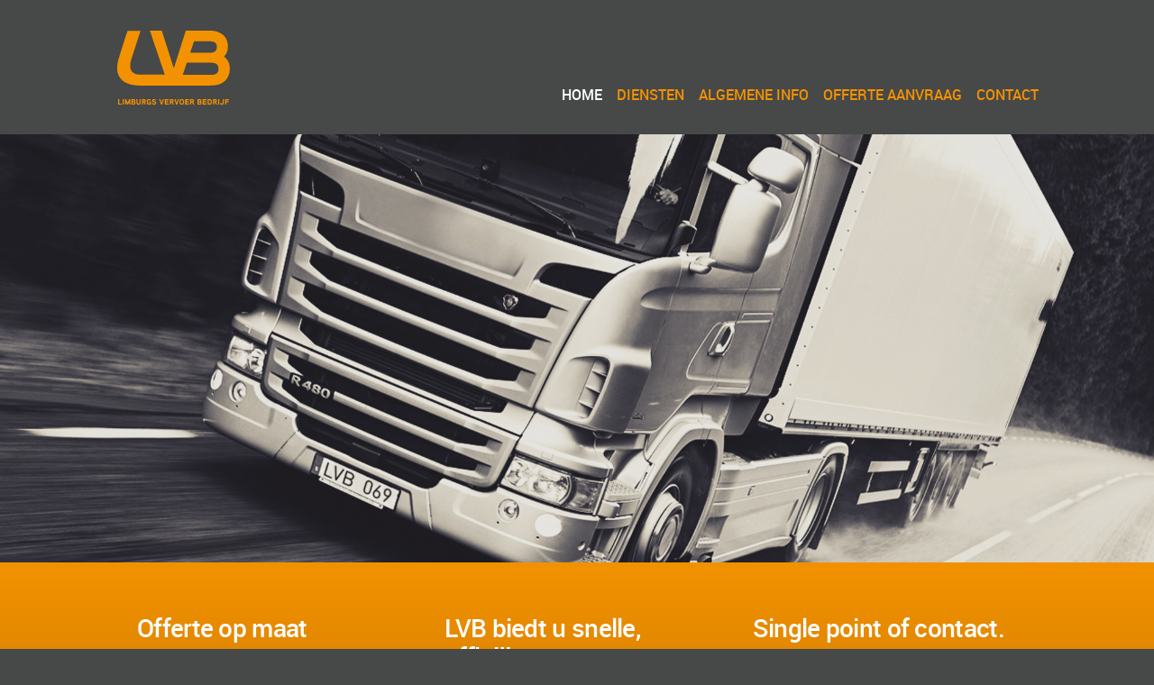

--- FILE ---
content_type: text/html; charset=UTF-8
request_url: https://www.lvb.be/
body_size: 10165
content:
<!DOCTYPE html>
<html lang="nl" dir="ltr">
  <head>
    <meta charset="utf-8" />
<noscript><style>form.antibot * :not(.antibot-message) { display: none !important; }</style>
</noscript><meta name="Generator" content="Drupal 10 (https://www.drupal.org)" />
<meta name="MobileOptimized" content="width" />
<meta name="HandheldFriendly" content="true" />
<meta name="viewport" content="width=device-width, initial-scale=1.0" />
<link rel="icon" href="/core/misc/favicon.ico" type="image/vnd.microsoft.icon" />
<link rel="canonical" href="https://www.lvb.be/home" />
<link rel="shortlink" href="https://www.lvb.be/node/2" />

    <title>Welkom | LVB</title>
    <link rel="stylesheet" media="all" href="/sites/default/files/css/css_y4rncSFnTKY97tOYJ4hI2P0wSsCduGlF5Ub_y4_9LhU.css?delta=0&amp;language=nl&amp;theme=lvb&amp;include=eJx1jlEKAjEMRC9U0yNJarPZQtqUJlW8vSwuuIv6kzfMvI9g85LUI74Ji44amFT0hl60xUOGiv24XYVwEfKTs3c_vZ3AZD4HXVZsWUrjIPcUWTShhI4DeWBfLeYxOwp8GpitzyTFVsrBnuZUY0Kj8KC0PR53AglVag6ZHIsYuDLLf62SGfL3vp0XFp5w2Q" />
<link rel="stylesheet" media="all" href="//unpkg.com/leaflet-gesture-handling@1.2.1/dist/leaflet-gesture-handling.min.css" />
<link rel="stylesheet" media="all" href="/sites/default/files/css/css_ZhRa-GFtm8k85Jhbvw4NuIEpFaMDr967uPoXWbzaJiE.css?delta=2&amp;language=nl&amp;theme=lvb&amp;include=eJx1jlEKAjEMRC9U0yNJarPZQtqUJlW8vSwuuIv6kzfMvI9g85LUI74Ji44amFT0hl60xUOGiv24XYVwEfKTs3c_vZ3AZD4HXVZsWUrjIPcUWTShhI4DeWBfLeYxOwp8GpitzyTFVsrBnuZUY0Kj8KC0PR53AglVag6ZHIsYuDLLf62SGfL3vp0XFp5w2Q" />
<link rel="stylesheet" media="all" href="https://unpkg.com/leaflet@1.8.0/dist/leaflet.css" />
<link rel="stylesheet" media="all" href="/sites/default/files/css/css_iqBCs4utZJKZRGFIcJmWYetIY96XP3GTkx6TuYpFWGw.css?delta=4&amp;language=nl&amp;theme=lvb&amp;include=eJx1jlEKAjEMRC9U0yNJarPZQtqUJlW8vSwuuIv6kzfMvI9g85LUI74Ji44amFT0hl60xUOGiv24XYVwEfKTs3c_vZ3AZD4HXVZsWUrjIPcUWTShhI4DeWBfLeYxOwp8GpitzyTFVsrBnuZUY0Kj8KC0PR53AglVag6ZHIsYuDLLf62SGfL3vp0XFp5w2Q" />
<link rel="stylesheet" media="all" href="/sites/default/files/css/css_BNA0JLEDlnES-yCAgkFZB059TPNuSqq6s0ooaY09X3A.css?delta=5&amp;language=nl&amp;theme=lvb&amp;include=eJx1jlEKAjEMRC9U0yNJarPZQtqUJlW8vSwuuIv6kzfMvI9g85LUI74Ji44amFT0hl60xUOGiv24XYVwEfKTs3c_vZ3AZD4HXVZsWUrjIPcUWTShhI4DeWBfLeYxOwp8GpitzyTFVsrBnuZUY0Kj8KC0PR53AglVag6ZHIsYuDLLf62SGfL3vp0XFp5w2Q" />

    <script src="https://unpkg.com/leaflet@1.8.0/dist/leaflet.js"></script>
<script src="//unpkg.com/leaflet-gesture-handling@1.2.1/dist/leaflet-gesture-handling.min.js"></script>

  </head>
  <body>
        <a href="#main-content" class="visually-hidden focusable">
      Overslaan en naar de inhoud gaan
    </a>
    
      <div class="dialog-off-canvas-main-canvas" data-off-canvas-main-canvas>
    <div class="layout-container">

  <header
    class="tw-fixed tw-top-0 tw-left-0 tw-right-0 tw-bg-[#474848] tw-py-4 lg:tw-py-8 tw-duration-200 tw-z-[100]"
    role="banner">
    <div
      class="tw-flex tw-justify-between tw-w-11/12 lg:tw-max-w-5xl tw-mx-auto tw-items-end">
          <div id="block-lvb-site-branding">
  
    
        <a href="/" rel="home">
      <svg class="tw-fill-[#f39200] tw-w-16 lg:tw-w-32 tw-duration-200" version="1.1" xmlns="http://www.w3.org/2000/svg"
        xmlns:xlink="http://www.w3.org/1999/xlink" viewBox="0 0 132 88"
        xml:space="preserve" class="injected-svg inject-svg">
        <g>
          <path
            d="M130.881,45.843c0,6.418-2.714,12.742-8.319,16.086c-4.336,2.625-9.312,3.168-14.189,3.168H72.868h-6.101   h-6.106c0,0-27.292,0-33.52,0c-6.226,0-32.44-1.604-23.182-31.55c9.257-29.942,9.947-31.16,9.947-31.16L28.68,2.394   c0,0-4.781,14.877-10.415,32.409c-5.637,17.538,7.934,17.653,7.934,17.653l30.247,0.114L39.423,2h13.647l13.741,43.39L80.552,2   h2.557h11.006h12.81c12.11,0,21.785,5.24,21.785,18.623c0,4.154-1.536,8.404-4.519,11.299   C128.796,34.998,130.881,40.416,130.881,45.843z M89.971,14.295l-4.442,13.197h21.576c4.881,0,8.948-0.903,8.948-6.78   c0-5.694-4.156-6.417-8.948-6.417H89.971z M117.952,45.933c0-6.238-4.434-7.052-9.58-7.052H81.693l-4.716,14.011h31.395   C113.519,52.892,117.952,52.169,117.952,45.933z">
          </path>
        </g>
        <g id="subtitle">
          <path d="M3.152,87.076v-6.372h1.296v5.113h2.703v1.259H3.152z"></path>
          <path d="M8.364,87.076v-6.372h1.307v6.372H8.364z"></path>
          <path
            d="M15.605,87.076v-2.995l-1.224,2.995h-0.811l-1.216-2.995v2.995h-1.314v-6.372h1.24l1.688,4.255    l1.728-4.255h1.223v6.372H15.605z">
          </path>
          <path
            d="M22.205,86.756c-0.438,0.267-0.94,0.32-1.435,0.32h-2.484v-6.372h2.339c1.225,0,2.201,0.529,2.201,1.88    c0,0.42-0.156,0.85-0.458,1.144c0.467,0.309,0.677,0.857,0.677,1.404C23.045,85.78,22.771,86.419,22.205,86.756z M20.643,81.946    h-1.049v1.332h1.049c0.494,0,0.906-0.091,0.906-0.686C21.548,82.019,21.128,81.946,20.643,81.946z M20.77,84.428h-1.177v1.417    h1.177c0.521,0,0.968-0.072,0.968-0.702C21.738,84.512,21.291,84.428,20.77,84.428z">
          </path>
          <path
            d="M26.495,87.151c-1.745,0-2.447-1.069-2.447-2.705v-3.742h1.304v3.67c0,0.822,0.165,1.506,1.136,1.506    c1.013,0,1.14-0.656,1.14-1.506v-3.67h1.305v3.742C28.933,86.082,28.229,87.151,26.495,87.151z">
          </path>
          <path
            d="M33.872,87.076l-1.278-2.136c-0.191-0.33-0.274-0.429-0.669-0.429h-0.318v2.564h-1.305v-6.372h2.336    c1.243,0,2.211,0.592,2.211,1.934c0,0.796-0.448,1.443-1.197,1.727l1.736,2.712H33.872z M32.647,81.964h-1.061v1.396h1.061    c0.502,0,0.895-0.126,0.895-0.712C33.542,82.072,33.132,81.964,32.647,81.964z">
          </path>
          <path
            d="M39.64,87.076v-0.465c-0.32,0.411-0.62,0.54-1.25,0.54c-1.891,0-2.622-1.59-2.622-3.26    c0-1.699,0.751-3.26,2.659-3.26c1.03,0,1.607,0.408,2.21,1.215l-0.914,0.83c-0.347-0.467-0.685-0.76-1.296-0.76    c-1.142,0-1.351,1.053-1.351,1.975c0,0.921,0.217,1.971,1.361,1.971c0.729,0,1.013-0.594,1.013-1.241h-1.134v-1.114h2.421v3.569    H39.64z">
          </path>
          <path
            d="M44.296,87.169c-1.351,0-2.247-0.639-2.577-1.936l1.234-0.248c0.184,0.659,0.66,0.939,1.343,0.939    c0.474,0,1.087-0.244,1.087-0.801c0-1.15-3.462-0.357-3.462-2.656c0-1.234,1.106-1.836,2.202-1.836    c1.158,0,1.879,0.438,2.382,1.459l-1.123,0.521c-0.294-0.529-0.624-0.765-1.26-0.765c-0.357,0-0.897,0.164-0.897,0.621    c0,0.966,3.461,0.327,3.461,2.656C46.688,86.438,45.5,87.169,44.296,87.169z">
          </path>

          <path
            d="M53.39,87.076h-1.232l-2.146-6.372h1.377l1.388,4.381l1.389-4.381h1.37L53.39,87.076z">
          </path>
          <path
            d="M56.448,87.076v-6.372h4.374v1.287h-3.067v1.196h2.673v1.231h-2.673v1.371h3.067v1.286H56.448z">
          </path>
          <path
            d="M65.669,87.076L64.39,84.94c-0.19-0.33-0.273-0.429-0.666-0.429h-0.319v2.564h-1.306v-6.372h2.338    c1.242,0,2.209,0.592,2.209,1.934c0,0.796-0.446,1.443-1.195,1.727l1.734,2.712H65.669z M64.445,81.964h-1.062v1.396h1.062    c0.504,0,0.896-0.126,0.896-0.712C65.341,82.072,64.929,81.964,64.445,81.964z">
          </path>
          <path
            d="M70.671,87.076h-1.232l-2.146-6.372h1.38l1.388,4.381l1.389-4.381h1.369L70.671,87.076z">
          </path>
          <path
            d="M75.938,87.151c-1.928,0-2.665-1.563-2.665-3.26c0-1.699,0.737-3.26,2.665-3.26    c1.926,0,2.666,1.561,2.666,3.26C78.604,85.588,77.864,87.151,75.938,87.151z M75.938,81.917c-1.15,0-1.35,1.053-1.35,1.975    c0,0.921,0.199,1.971,1.35,1.971s1.35-1.05,1.35-1.971C77.288,82.97,77.099,81.917,75.938,81.917z">
          </path>
          <path
            d="M79.788,87.076v-6.372h4.375v1.287h-3.067v1.196h2.675v1.231h-2.675v1.371h3.067v1.286H79.788z">
          </path>
          <path
            d="M89.011,87.076l-1.279-2.136c-0.189-0.33-0.271-0.429-0.666-0.429h-0.32v2.564H85.44v-6.372h2.338    c1.242,0,2.21,0.592,2.21,1.934c0,0.796-0.448,1.443-1.197,1.727l1.735,2.712H89.011z M87.787,81.964h-1.06v1.396h1.06    c0.501,0,0.895-0.126,0.895-0.712C88.682,82.072,88.271,81.964,87.787,81.964z">
          </path>

          <path
            d="M97.769,86.756c-0.437,0.267-0.94,0.32-1.434,0.32h-2.484v-6.372h2.338c1.225,0,2.201,0.529,2.201,1.88    c0,0.42-0.156,0.85-0.457,1.144c0.466,0.309,0.676,0.857,0.676,1.404C98.608,85.78,98.334,86.419,97.769,86.756z M96.208,81.946    h-1.051v1.332h1.051c0.492,0,0.902-0.091,0.902-0.686C97.11,82.019,96.69,81.946,96.208,81.946z M96.335,84.428h-1.178v1.417    h1.178c0.521,0,0.967-0.072,0.967-0.702C97.302,84.512,96.856,84.428,96.335,84.428z">
          </path>
          <path
            d="M99.794,87.076v-6.372h4.373v1.287h-3.068v1.196h2.676v1.231h-2.676v1.371h3.068v1.286H99.794z">
          </path>
          <path
            d="M107.243,87.076h-1.799v-6.372h1.799c2.465,0,3.041,0.775,3.041,3.188    C110.284,86.3,109.708,87.076,107.243,87.076z M108.979,83.452c0-1.188-0.247-1.461-1.442-1.461h-0.787v3.799h0.787    c1.187,0,1.442-0.273,1.442-1.461V83.452z">
          </path>
          <path
            d="M115.131,87.076l-1.278-2.136c-0.19-0.33-0.273-0.429-0.666-0.429h-0.318v2.564h-1.307v-6.372h2.338    c1.241,0,2.208,0.592,2.208,1.934c0,0.796-0.446,1.443-1.194,1.727l1.734,2.712H115.131z M113.907,81.964h-1.06v1.396h1.06    c0.504,0,0.896-0.126,0.896-0.712C114.803,82.072,114.391,81.964,113.907,81.964z">
          </path>
          <path d="M117.485,87.076v-6.372h1.306v6.372H117.485z"></path>
          <path
            d="M121.803,87.142c-1.296,0-1.915-0.684-2.191-1.828l1.252-0.336c0.138,0.547,0.403,0.893,0.933,0.893    c0.637,0,0.885-0.301,0.885-0.885v-4.281h1.297v4.319C123.978,86.411,123.182,87.142,121.803,87.142z">
          </path>
          <path
            d="M126.732,81.991v1.196h2.667v1.231h-2.667v2.657h-1.296v-6.372h4.292v1.287H126.732z">
          </path>
        </g>
      </svg>
    </a>
  </div>
<nav role="navigation" aria-labelledby="block-lvb-main-menu-menu" id="block-lvb-main-menu">
            
  <h2 class="visually-hidden" id="block-lvb-main-menu-menu">Main navigation</h2>
  

        
              <ul class="tw-hidden lg:tw-flex">
              <li class="tw-uppercase tw-ml-4">
        <a href="#home">Home</a>
              </li>
          <li class="tw-uppercase tw-ml-4">
        <a href="#diensten">Diensten</a>
              </li>
          <li class="tw-uppercase tw-ml-4">
        <a href="#info">Algemene info</a>
              </li>
          <li class="tw-uppercase tw-ml-4">
        <a href="#offerte">Offerte aanvraag</a>
              </li>
          <li class="tw-uppercase tw-ml-4">
        <a href="#contact">Contact</a>
              </li>
        </ul>
  


  </nav>


    </div>
  </header>

  
  

  

  

  

  <main class="tw-pt-16 lg:tw-pt-36" role="main">
    <a id="main-content" tabindex="-1"></a>
    <div class="layout-content">
          <div data-drupal-messages-fallback class="hidden"></div>
<div id="block-lvb-content">
  
    
      <article>

  
    

  
  <div>
    
  
              
<div id="home" class="hero tw-min-h-[15rem] lg:tw-min-h-[30rem] tw-grid tw-place-items-center tw-bg-cover tw-bg-center"
  style="background-image: url(/sites/default/files/2023-03/LVB_Hoofdbeeld_ok.jpg);">
  <div class="hero-overlay tw-w-full tw-h-full tw-bg-stone-600 tw-bg-opacity-10 tw-col-start-1 tw-row-start-1"></div>
  <div class="hero-content tw-text-center tw-text-neutral-content tw-flex tw-items-center tw-justify-center tw-gap-4 tw-max-w-4xl tw-col-start-1 tw-row-start-1">
    <div class="tw-max-w-md">
      <h1 class="tw-mb-5 tw-text-5xl tw-font-bold tw-text-white"></h1>
      <div class="tw-mb-5 tw-text-white"></div>
      <button class="btn btn-primary"></button>
    </div>
  </div>
</div>



              
<div class="tw-py-8 tw-bg-gradient-to-b tw-from-[#f39200] tw-to-[#c07300]">
  <div class="lg:tw-flex tw-w-11/12 lg:tw-max-w-5xl tw-mx-auto">
    
  
              <div class="lg:tw-max-w-sm tw-flex-1 tw-p-6">
    <h2 class="tw-mb-2">
            <div>Offerte op maat aanvraag.</div>
      </h2>
  <div class="tw-mb-3 tw-font-normal"></div>
    <a href="#offerte" class="tw-inline-flex tw-items-center tw-hover:underline">
    Vraag hier vrijblijvend een offerte aan.
  </a>
  </div>


              <div class="lg:tw-max-w-sm tw-flex-1 tw-p-6">
    <h2 class="tw-mb-2">
            <div>LVB biedt u snelle, efficiënte en kwalitatieve transport-oplossingen voor heel Europa.</div>
      </h2>
  <div class="tw-mb-3 tw-font-normal"></div>
    <a href="#diensten" class="tw-inline-flex tw-items-center tw-hover:underline">
    Hier een overzicht.
  </a>
  </div>


              <div class="lg:tw-max-w-sm tw-flex-1 tw-p-6">
    <h2 class="tw-mb-2">
            <div>Single point of contact.</div>
      </h2>
  <div class="tw-mb-3 tw-font-normal"></div>
    <a href="#contact" class="tw-inline-flex tw-items-center tw-hover:underline">
    Lees meer.
  </a>
  </div>


      
  
  </div>
  </div>


              
<div id="diensten" class="hero tw-min-h-[15rem] lg:tw-min-h-[30rem] tw-grid tw-place-items-center tw-bg-cover tw-bg-center"
  style="background-image: url(/sites/default/files/2023-03/magazijn.jpg);">
  <div class="hero-overlay tw-w-full tw-h-full tw-bg-stone-600 tw-bg-opacity-10 tw-col-start-1 tw-row-start-1"></div>
  <div class="hero-content tw-text-center tw-text-neutral-content tw-flex tw-items-center tw-justify-center tw-gap-4 tw-max-w-4xl tw-col-start-1 tw-row-start-1">
    <div class="tw-max-w-md">
      <h1 class="tw-mb-5 tw-text-5xl tw-font-bold tw-text-white"></h1>
      <div class="tw-mb-5 tw-text-white"></div>
      <button class="btn btn-primary"></button>
    </div>
  </div>
</div>



              
<div class="tw-py-8 tw-bg-gradient-to-b tw-from-[#f39200] tw-to-[#c07300]">
  <div class="lg:tw-flex tw-w-11/12 lg:tw-max-w-5xl tw-mx-auto">
    
  
              <div class="lg:tw-max-w-sm tw-flex-1 tw-p-6">
    <div class="tw-inline-block tw-rounded-full tw-w-10 tw-h-10 tw-leading-1 tw-text-3xl tw-text-center tw-bg-[#474848] tw-text-[#f39200] tw-mb-4">
            <div>A</div>
      </div>
    <h2 class="tw-mb-2">
            <div>Transport</div>
      </h2>
  <div class="tw-mb-3 tw-font-normal">
            <div><ul><li>FTL &amp; LTL</li><li>Bulk / silo</li><li>Temperatuur gecontroleerd</li><li>Uitzonderlijk vervoer</li><li>Weg / zee / trein / lucht transport</li><li>Koerierdienst</li></ul></div>
      </div>
  </div>


              <div class="lg:tw-max-w-sm tw-flex-1 tw-p-6">
    <div class="tw-inline-block tw-rounded-full tw-w-10 tw-h-10 tw-leading-1 tw-text-3xl tw-text-center tw-bg-[#474848] tw-text-[#f39200] tw-mb-4">
            <div>B</div>
      </div>
    <h2 class="tw-mb-2">
            <div>Magazijnnetwerk</div>
      </h2>
  <div class="tw-mb-3 tw-font-normal">
            <div><ul><li>Opslag</li><li>Overslag</li><li>Verpakken / herstellen</li></ul></div>
      </div>
  </div>


              <div class="lg:tw-max-w-sm tw-flex-1 tw-p-6">
    <div class="tw-inline-block tw-rounded-full tw-w-10 tw-h-10 tw-leading-1 tw-text-3xl tw-text-center tw-bg-[#474848] tw-text-[#f39200] tw-mb-4">
            <div>C</div>
      </div>
    <h2 class="tw-mb-2">
            <div>Logistiek advies op maat</div>
      </h2>
  <div class="tw-mb-3 tw-font-normal">
            <div><ul><li>Transport</li><li>Verhuizingen</li><li>Douane</li><li>Magazijn</li></ul></div>
      </div>
  </div>


      
  
  </div>
  </div>


              
<div id="info" class="hero tw-min-h-[15rem] lg:tw-min-h-[30rem] tw-grid tw-place-items-center tw-bg-cover tw-bg-center"
  style="background-image: url(/sites/default/files/2023-03/map.svg);">
  <div class="hero-overlay tw-w-full tw-h-full tw-bg-stone-600 tw-bg-opacity-10 tw-col-start-1 tw-row-start-1"></div>
  <div class="hero-content tw-text-center tw-text-neutral-content tw-flex tw-items-center tw-justify-center tw-gap-4 tw-max-w-4xl tw-col-start-1 tw-row-start-1">
    <div class="tw-max-w-md">
      <h1 class="tw-mb-5 tw-text-5xl tw-font-bold tw-text-white"></h1>
      <div class="tw-mb-5 tw-text-white"></div>
      <button class="btn btn-primary"></button>
    </div>
  </div>
</div>



              
<div class="tw-py-8 tw-bg-gradient-to-b tw-from-[#f39200] tw-to-[#c07300]" id="sectoren">
  <div class="lg:tw-flex tw-w-11/12 lg:tw-max-w-5xl tw-mx-auto">
    
  
              <div class="lg:tw-max-w-sm tw-flex-1 tw-p-6">
    <div class="tw-inline-block tw-rounded-full tw-w-10 tw-h-10 tw-leading-1 tw-text-3xl tw-text-center tw-bg-[#474848] tw-text-[#f39200] tw-mb-4">
            <div>A</div>
      </div>
    <h2 class="tw-mb-2">
            <div>Landen</div>
      </h2>
  <div class="tw-mb-3 tw-font-normal">
            <div><p>WEST-EUROPA<br>Benelux - Duitsland - Frankrijk<br>Zwitserland - Oostenrijk - Italië<br>Spanje - Portugal<br><br>OOST-EUROPA<br>Rusland - Litouwen - Polen<br>Slowakije - Roemenië - Bulgarije</p></div>
      </div>
  </div>


              <div class="lg:tw-max-w-sm tw-flex-1 tw-p-6">
    <div class="tw-inline-block tw-rounded-full tw-w-10 tw-h-10 tw-leading-1 tw-text-3xl tw-text-center tw-bg-[#474848] tw-text-[#f39200] tw-mb-4">
            <div>B</div>
      </div>
    <h2 class="tw-mb-2">
            <div>Vloot</div>
      </h2>
  <div class="tw-mb-3 tw-font-normal">
            <div><ul><li>Tautliners 88m³</li><li>Mega-trailers 98m³ / road-train 120m³</li><li>Frigo-trailers 88m³</li><li>Bulk(tilt)-containers 60m³</li></ul></div>
      </div>
  </div>


              <div class="lg:tw-max-w-sm tw-flex-1 tw-p-6">
    <div class="tw-inline-block tw-rounded-full tw-w-10 tw-h-10 tw-leading-1 tw-text-3xl tw-text-center tw-bg-[#474848] tw-text-[#f39200] tw-mb-4">
            <div>C</div>
      </div>
    <h2 class="tw-mb-2">
            <div>Out of the box</div>
      </h2>
  <div class="tw-mb-3 tw-font-normal">
            <div><ul><li>GPS track&amp;trace</li><li>24h service proof of delivery</li><li>24/7 bereikbaarheid</li><li>Op aanvraag: special bestemmingen en projecten</li></ul></div>
      </div>
  </div>


      
  
  </div>
    <div class="body tw-w-11/12 lg:tw-max-w-5xl tw-mx-auto">
            <div><p class="text-align-center">SECTOREN: VOEDING - CHEMISCH - NIJVERHEID - PHARMACEUTISCH - ADR - AFVAL - ALGEMEEN</p></div>
      </div>
  </div>


              
<div id="offerte" class="hero tw-min-h-[15rem] lg:tw-min-h-[30rem] tw-grid tw-place-items-center tw-bg-cover tw-bg-center"
  style="background-image: url(/sites/default/files/2023-03/calc.jpg);">
  <div class="hero-overlay tw-w-full tw-h-full tw-bg-stone-600 tw-bg-opacity-10 tw-col-start-1 tw-row-start-1"></div>
  <div class="hero-content tw-text-center tw-text-neutral-content tw-flex tw-items-center tw-justify-center tw-gap-4 tw-max-w-4xl tw-col-start-1 tw-row-start-1">
    <div class="tw-max-w-md">
      <h1 class="tw-mb-5 tw-text-5xl tw-font-bold tw-text-white"></h1>
      <div class="tw-mb-5 tw-text-white"></div>
      <button class="btn btn-primary"></button>
    </div>
  </div>
</div>



              
<div class="tw-py-8 tw-bg-gradient-to-b tw-from-[#f39200] tw-to-[#c07300]">
  <div class="lg:tw-flex tw-w-11/12 lg:tw-max-w-5xl tw-mx-auto">
    
  
                <div class="paragraph paragraph--type--block paragraph--view-mode--default">
          
            <div><div id="block-webform">
  
      <h2>Vraag vrijblijvend offerte aan.</h2>
    
      <form class="webform-submission-form webform-submission-add-form webform-submission-offerte-form webform-submission-offerte-add-form webform-submission-offerte-node-2-form webform-submission-offerte-node-2-add-form js-webform-details-toggle webform-details-toggle antibot" data-drupal-selector="webform-submission-offerte-node-2-add-form" data-action="/" action="/antibot" method="post" id="webform-submission-offerte-node-2-add-form" accept-charset="UTF-8">
  
  <noscript>
  <div class="antibot-no-js antibot-message antibot-message-warning">JavaScript moet ingeschakeld zijn om dit formulier te kunnen gebruiken.</div>
</noscript>
<div class="js-form-item form-item form-type-textfield js-form-type-textfield form-item-name js-form-item-name">
      <label for="edit-name" class="js-form-required form-required">Naam</label>
        <input data-drupal-selector="edit-name" type="text" id="edit-name" name="name" value="" size="60" maxlength="255" placeholder="Naam" class="form-text required" required="required" aria-required="true" />

        </div>
<div class="js-form-item form-item form-type-email js-form-type-email form-item-email js-form-item-email">
      <label for="edit-email" class="js-form-required form-required">Email</label>
        <input data-drupal-selector="edit-email" type="email" id="edit-email" name="email" value="" size="60" maxlength="254" placeholder="Email" class="form-email required" required="required" aria-required="true" />

        </div>
<div class="js-form-item form-item form-type-textarea js-form-type-textarea form-item-message js-form-item-message">
      <label for="edit-message" class="js-form-required form-required">Opmerking</label>
        <div>
  <textarea data-drupal-selector="edit-message" id="edit-message" name="message" rows="5" cols="60" placeholder="Opmerking" class="form-textarea required" required="required" aria-required="true"></textarea>
</div>

        </div>
<div data-drupal-selector="edit-actions" class="form-actions webform-actions js-form-wrapper form-wrapper" id="edit-actions"><input class="webform-button--submit button button--primary js-form-submit form-submit" data-drupal-selector="edit-actions-submit" type="submit" id="edit-actions-submit" name="op" value="Verstuur" />

</div>
<input autocomplete="off" data-drupal-selector="form-ovsnl3ldlknmyqviamlkr3namgv9efvx-t55uupck94" type="hidden" name="form_build_id" value="form-ovsNl3lDLKNmyqVIaMLKR3nAMgv9EFvx_T55UUPcK94" />
<input data-drupal-selector="edit-webform-submission-offerte-node-2-add-form" type="hidden" name="form_id" value="webform_submission_offerte_node_2_add_form" />
<input data-drupal-selector="edit-antibot-key" type="hidden" name="antibot_key" value="" />
<div class="url-textfield js-form-wrapper form-wrapper" style="display: none !important;"><div class="js-form-item form-item form-type-textfield js-form-type-textfield form-item-url js-form-item-url">
      <label for="edit-url">Laat dit veld leeg</label>
        <input autocomplete="off" data-drupal-selector="edit-url" type="text" id="edit-url" name="url" value="" size="20" maxlength="128" class="form-text" />

        </div>
</div>


  
</form>

  </div>
</div>
      
      </div>

      
  
  </div>
  </div>


              <div id="contact">
    
            <div><div  class="geolocation-map-wrapper" id="map-6878ce10ba5a3" data-map-type="leaflet">
    <div class="geolocation-map-controls">
          </div>

    <div class="geolocation-map-container js-show"></div>

            <div  class="geolocation-location js-hide" id="6878ce10c97c2" data-lat="50.9933655" data-lng="5.2428924" data-set-marker="true" typeof="Place">
  <span property="geo" typeof="GeoCoordinates">
    <meta property="latitude" content="50.9933655" />
    <meta property="longitude" content="5.2428924" />
  </span>

      <h2 class="location-title" property="name">50.9933655, 5.2428924</h2>
  
  </div>
    </div>
</div>
      
    </div>
  
      
  
  </div>

</article>

  </div>


    </div>
    
    
  </main>

  <footer class="tw-text-white tw-pt-8 tw-pb-16 lg:tw-pb-96" role="contentinfo">
    <div
      class="tw-w-11/12 lg:tw-max-w-5xl tw-mx-auto lg:tw-flex tw-justify-between">
      <div class="tw-mb-8">
        <p><span class="tw-font-bold tw-text-[#f39200]">LVB bvba</span><br>
          Industrieweg 15<br>
          3550 Heusden -Zolder<br>
          Belgium</p>
        <p>T: +32 (0)13 46 01 10 - 13<br>
          F: +32 (0)13 46 01 19<br>
          M: <a href="mailto:info@lvb.be">info@lvb.be</a></p>
      </div>

      <div class="tw-mb-8">
        <p><span class="tw-font-bold tw-text-[#f39200]">Single point of
            contact</span><br>
          <strong>Herman Vanoppen</strong><br>
          Bel +32 (0)13 46 01 18 of <a href="mailto:herman@lvb.be">mail</a><br>
          <strong>Johnny Szeles</strong><br>
          Bel +32 (0)13 46 01 13 of <a href="mailto:johnny@lvb.be">mail</a><br>
          <strong>Livio Falsone</strong><br>
          Bel +32 (0)13 46 01 10 of <a href="mailto:livio@lvb.be">mail</a>
        </p>
      </div>

      <div class="tw-mb-8">
        <p>Volg ons op<br>
        <p
          class="tw-inline-block tw-text-center tw-font-icon tw-text-2xl tw-text-[#474848] tw-bg-[#f39200] tw-w-6 tw-h-6 tw-rounded-full before:tw-content-['\e800']">
        </p>
        </p>
      </div>
    </div>
</div>
</footer>

</div>
<div class="off-canvas lg:tw-hidden tw-fixed tw-top-0 tw-left-0 tw-bottom-0 tw-w-96 tw-bg-orange tw-opacity-0 tw-invisible">
      <nav role="navigation" class="tw-h-full tw-flex tw-justify-center tw-items-center" aria-labelledby="block-lvb-mobilemenu-menu" id="block-lvb-mobilemenu">
            
  <h2 class="visually-hidden" id="block-lvb-mobilemenu-menu">Mobile menu</h2>
  

        
              <ul class="lg:tw-hidden tw-flex tw-flex-col">
              <li class="tw-uppercase tw-text-center tw-text-3xl tw-ml-4 tw-text-white tw-py-2">
        <a href="/" data-drupal-link-system-path="&lt;front&gt;" class="is-active" aria-current="page">Home</a>
              </li>
          <li class="tw-uppercase tw-text-center tw-text-3xl tw-ml-4 tw-text-white tw-py-2">
        <a href="#diensten">Diensten</a>
              </li>
          <li class="tw-uppercase tw-text-center tw-text-3xl tw-ml-4 tw-text-white tw-py-2">
        <a href="#info">Algemene info</a>
              </li>
          <li class="tw-uppercase tw-text-center tw-text-3xl tw-ml-4 tw-text-white tw-py-2">
        <a href="#offerte">Offerte aanvraag</a>
              </li>
          <li class="tw-uppercase tw-text-center tw-text-3xl tw-ml-4 tw-text-white tw-py-2">
        <a href="#contact">Contact</a>
              </li>
        </ul>
  


  </nav>


</div>

  </div>

    
    <script type="application/json" data-drupal-selector="drupal-settings-json">{"path":{"baseUrl":"\/","pathPrefix":"","currentPath":"node\/2","currentPathIsAdmin":false,"isFront":true,"currentLanguage":"nl"},"pluralDelimiter":"\u0003","suppressDeprecationErrors":true,"ajaxPageState":{"libraries":"[base64]","theme":"lvb","theme_token":null},"ajaxTrustedUrl":{"form_action_p_pvdeGsVG5zNF_XLGPTvYSKCf43t8qZYSwcfZl2uzM":true},"geolocation":{"maps":{"map-6878ce10ba5a3":{"map_center":{"fit_bounds":{"map_center_id":"fit_bounds","option_id":"fit_bounds","settings":{"min_zoom":null,"reset_zoom":true},"weight":-101}},"settings":{"leaflet_settings":{"map_features":{"leaflet_control_zoom":{"enabled":true,"weight":0,"settings":{"position":"topright"}},"leaflet_control_attribution":{"enabled":true,"settings":{"position":"bottomright","prefix":"Leaflet"},"weight":0},"leaflet_marker_popup":{"enabled":true,"weight":0,"settings":{"info_auto_display":false,"max_width":300,"min_width":50,"max_height":0,"auto_pan":true,"keep_in_view":false,"close_button":true,"auto_close":true,"close_on_escape_key":true,"class_name":""}},"leaflet_client_location_indicator":{"weight":0,"enabled":false},"leaflet_disable_user_interaction":{"weight":0,"enabled":false},"geolocation_shapes":{"weight":0,"settings":{"remove_markers":false,"polyline":true,"polyline_title":"","strokeColor":"#FF0000","strokeOpacity":0.8,"strokeWidth":"2","polygon":false,"polygon_title":"","fillColor":"#FF0000","fillOpacity":0.35},"enabled":false},"leaflet_gesture_handling":{"weight":0,"enabled":true,"settings":[]},"leaflet_rotate":{"weight":0,"settings":{"display_control":true,"bearing":0},"enabled":false},"leaflet_control_fullscreen":{"weight":0,"settings":{"position":"topright"},"enabled":false},"leaflet_control_geocoder":{"weight":0,"settings":{"position":"topright","geocoder":"photon","settings":{"label":"Adres","description":"Enter an address to be localized.","autocomplete_min_length":1,"location_priority":{"lat":null,"lng":null},"remove_duplicates":false}},"enabled":false},"leaflet_control_locate":{"weight":0,"settings":{"position":"topright"},"enabled":false},"leaflet_control_recenter":{"weight":0,"settings":{"position":"topright"},"enabled":false},"leaflet_control_scale":{"weight":0,"settings":{"position":"topright","metric":true,"imperial":true},"enabled":false},"leaflet_control_layer":{"weight":0,"settings":{"position":"topright","default_label":"Default","tile_layer_providers":{"OpenStreetMap":{"OpenStreetMap Mapnik":{"checkbox":false,"label":""},"OpenStreetMap BlackAndWhite":{"checkbox":false,"label":""},"OpenStreetMap DE":{"checkbox":false,"label":""},"OpenStreetMap CH":{"checkbox":false,"label":""},"OpenStreetMap France":{"checkbox":false,"label":""},"OpenStreetMap HOT":{"checkbox":false,"label":""},"OpenStreetMap BZH":{"checkbox":false,"label":""}},"OpenTopoMap":{"OpenTopoMap":{"checkbox":false,"label":""}},"Thunderforest":{"Thunderforest OpenCycleMap":{"checkbox":false,"label":""},"Thunderforest Transport":{"checkbox":false,"label":""},"Thunderforest TransportDark":{"checkbox":false,"label":""},"Thunderforest SpinalMap":{"checkbox":false,"label":""},"Thunderforest Landscape":{"checkbox":false,"label":""},"Thunderforest Outdoors":{"checkbox":false,"label":""},"Thunderforest Pioneer":{"checkbox":false,"label":""}},"OpenMapSurfer":{"OpenMapSurfer Roads":{"checkbox":false,"label":""},"OpenMapSurfer Grayscale":{"checkbox":false,"label":""}},"Hydda":{"Hydda Full":{"checkbox":false,"label":""},"Hydda Base":{"checkbox":false,"label":""}},"MapBox":{"MapBox":{"checkbox":false,"label":""}},"Stamen":{"Stamen Toner":{"checkbox":false,"label":""},"Stamen TonerBackground":{"checkbox":false,"label":""},"Stamen TonerLite":{"checkbox":false,"label":""},"Stamen Watercolor":{"checkbox":false,"label":""},"Stamen Terrain":{"checkbox":false,"label":""},"Stamen TerrainBackground":{"checkbox":false,"label":""},"Stamen TopOSMRelief":{"checkbox":false,"label":""}},"Esri":{"Esri WorldStreetMap":{"checkbox":false,"label":""},"Esri DeLorme":{"checkbox":false,"label":""},"Esri WorldTopoMap":{"checkbox":false,"label":""},"Esri WorldImagery":{"checkbox":false,"label":""},"Esri WorldTerrain":{"checkbox":false,"label":""},"Esri WorldShadedRelief":{"checkbox":false,"label":""},"Esri WorldPhysical":{"checkbox":false,"label":""},"Esri OceanBasemap":{"checkbox":false,"label":""},"Esri NatGeoWorldMap":{"checkbox":false,"label":""},"Esri WorldGrayCanvas":{"checkbox":false,"label":""}},"HERE":{"HERE normalDay":{"checkbox":false,"label":""},"HERE normalDayCustom":{"checkbox":false,"label":""},"HERE normalDayGrey":{"checkbox":false,"label":""},"HERE normalDayMobile":{"checkbox":false,"label":""},"HERE normalDayGreyMobile":{"checkbox":false,"label":""},"HERE normalDayTransit":{"checkbox":false,"label":""},"HERE normalDayTransitMobile":{"checkbox":false,"label":""},"HERE normalNight":{"checkbox":false,"label":""},"HERE normalNightMobile":{"checkbox":false,"label":""},"HERE normalNightGrey":{"checkbox":false,"label":""},"HERE normalNightGreyMobile":{"checkbox":false,"label":""},"HERE normalNightTransit":{"checkbox":false,"label":""},"HERE normalNightTransitMobile":{"checkbox":false,"label":""},"HERE redcuedDay":{"checkbox":false,"label":""},"HERE redcuedNight":{"checkbox":false,"label":""},"HERE basicMap":{"checkbox":false,"label":""},"HERE mapLabels":{"checkbox":false,"label":""},"HERE trafficFlow":{"checkbox":false,"label":""},"HERE carnavDayGrey":{"checkbox":false,"label":""},"HERE hybridDayMobile":{"checkbox":false,"label":""},"HERE hybridDayTransit":{"checkbox":false,"label":""},"HERE hybridDayGrey":{"checkbox":false,"label":""},"HERE pedestrianDay":{"checkbox":false,"label":""},"HERE pedestrianNight":{"checkbox":false,"label":""},"HERE satelliteDay":{"checkbox":false,"label":""},"HERE terrainDay":{"checkbox":false,"label":""},"HERE terrainDayMobile":{"checkbox":false,"label":""}},"FreeMapSK":{"FreeMapSK":{"checkbox":false,"label":""}},"MtbMap":{"MtbMap":{"checkbox":false,"label":""}},"CartoDB":{"CartoDB Positron":{"checkbox":false,"label":""},"CartoDB PositronNoLabels":{"checkbox":false,"label":""},"CartoDB PositronOnlyLabels":{"checkbox":false,"label":""},"CartoDB DarkMatter":{"checkbox":false,"label":""},"CartoDB DarkMatterNoLabels":{"checkbox":false,"label":""},"CartoDB DarkMatterOnlyLabels":{"checkbox":false,"label":""},"CartoDB Voyager":{"checkbox":false,"label":""},"CartoDB VoyagerNoLabels":{"checkbox":false,"label":""},"CartoDB VoyagerOnlyLabels":{"checkbox":false,"label":""},"CartoDB VoyagerLabelsUnder":{"checkbox":false,"label":""}},"HikeBike":{"HikeBike":{"checkbox":false,"label":""},"HikeBike HillShading":{"checkbox":false,"label":""}},"BasemapAT":{"BasemapAT basemap":{"checkbox":false,"label":""},"BasemapAT grau":{"checkbox":false,"label":""},"BasemapAT overlay":{"checkbox":false,"label":""},"BasemapAT highdpi":{"checkbox":false,"label":""},"BasemapAT orthofoto":{"checkbox":false,"label":""}},"NLS":{"NLS":{"checkbox":false,"label":""}},"GeoportailFrance":{"GeoportailFrance parcels":{"checkbox":false,"label":""},"GeoportailFrance ignMaps":{"checkbox":false,"label":""},"GeoportailFrance maps":{"checkbox":false,"label":""},"GeoportailFrance orthos":{"checkbox":false,"label":""}}},"tile_providers_options":{"Thunderforest":{"apikey":""},"MapBox":{"accessToken":""},"HERE":{"app_id":"","app_code":""},"GeoportailFrance":{"apikey":""}}},"enabled":false},"leaflet_marker_clusterer":{"weight":0,"settings":{"cluster_settings":{"show_coverage_on_hover":true,"zoom_to_bounds_on_click":true},"disable_clustering_at_zoom":0,"custom_marker_settings":""},"enabled":false},"leaflet_marker_icon":{"weight":0,"settings":{"marker_icon_path":"\/themes\/lvb\/images\/pin.png","icon_size":{"width":30,"height":46},"icon_anchor":{"x":15,"y":46},"popup_anchor":{"x":0,"y":0},"marker_shadow_path":"","shadow_size":{"width":null,"height":null},"shadow_anchor":{"x":null,"y":null}},"enabled":true},"geolocation_marker_scroll_to_id":{"weight":0,"settings":{"scroll_target_id":""},"enabled":false},"leaflet_marker_zoom_and_animate":{"weight":0,"settings":{"marker_zoom_anchor_id":""},"enabled":false},"leaflet_max_bounds":{"weight":0,"settings":{"north":null,"south":null,"east":null,"west":null},"enabled":false},"leaflet_custom_tile_layer":{"weight":0,"settings":{"tile_layer_url":"\/\/{s}.tile.osm.org\/{z}\/{x}\/{y}.png","tile_layer_attribution":"\u0026copy; \u003Ca href=\u0022https:\/\/osm.org\/copyright\u0022\u003EOpenStreetMap\u003C\/a\u003E contributors","tile_layer_subdomains":"abc","tile_layer_zoom":18},"enabled":false},"leaflet_tile_layer_overlay":{"weight":0,"settings":{"tile_layer_overlay":"OpenInfraMap.Power"},"enabled":false},"leaflet_tile_layer":{"weight":0,"settings":{"tile_layer_provider":"OpenStreetMap Mapnik","tile_provider_options":{"Thunderforest":{"apikey":""},"MapBox":{"accessToken":""},"HERE":{"app_id":"","app_code":""},"GeoportailFrance":{"apikey":""}}},"enabled":false},"leaflet_wms":{"weight":0,"settings":{"url":"","version":"1.1.1","layers":"","styles":"","srs":"","format":"image\/jpeg","transparent":false,"identify":false},"enabled":false}},"zoom":16,"height":"500px","width":"100%","crs":"EPSG3857","preferCanvas":false,"zoomSnap":1,"zoomDelta":1,"trackResize":true,"boxZoom":true,"doubleClickZoom":true,"dragging":true,"zoomAnimation":true,"zoomAnimationThreshold":4,"fadeAnimation":true,"markerZoomAnimation":true,"inertia":false,"inertiaDeceleration":3000,"easeLinearity":0.2,"worldCopyJump":false,"maxBoundsViscosity":0,"keyboard":true,"keyboardPanDelta":80,"scrollWheelZoom":true,"wheelDebounceTime":40,"wheelPxPerZoomLevel":60,"tap":true,"tapTolerance":15,"touchZoom":true,"bounceAtZoomLimits":true}},"leaflet_control_zoom":{"enable":true,"position":"topright"},"leaflet_control_attribution":{"enable":true,"position":"bottomright","prefix":"Leaflet"},"leaflet_marker_popup":{"enable":true,"infoAutoDisplay":false,"maxWidth":300,"minWidth":50,"maxHeight":0,"autoPan":true,"keepInView":false,"closeButton":true,"autoClose":true,"closeOnEscapeKey":true,"className":""},"leaflet_gesture_handling":{"enable":true},"leaflet_marker_icon":{"enable":true,"iconSize":{"width":30,"height":46},"iconAnchor":{"x":15,"y":46},"popupAnchor":{"x":0,"y":0},"shadowSize":{"width":0,"height":0},"shadowAnchor":{"x":0,"y":0},"markerIconPath":"\/themes\/lvb\/images\/pin.png"}}}},"antibot":{"forms":{"webform-submission-offerte-node-2-add-form":{"id":"webform-submission-offerte-node-2-add-form","key":"USbUBzptqZigSkg_Wj6_CWJlQRFm3_DEshVrqTgErZM"}}},"user":{"uid":0,"permissionsHash":"535a023c8cd2085caa8f634662cc9620074c296ee4b0c1574cdd891188d07a55"}}</script>
<script src="/sites/default/files/js/js_0wdAxRvEkdx4_O8K9jqCpUzuhxK7mWf7uW2SjWkb65E.js?scope=footer&amp;delta=0&amp;language=nl&amp;theme=lvb&amp;include=[base64]"></script>

  </body>
</html>


--- FILE ---
content_type: text/css
request_url: https://www.lvb.be/sites/default/files/css/css_BNA0JLEDlnES-yCAgkFZB059TPNuSqq6s0ooaY09X3A.css?delta=5&language=nl&theme=lvb&include=eJx1jlEKAjEMRC9U0yNJarPZQtqUJlW8vSwuuIv6kzfMvI9g85LUI74Ji44amFT0hl60xUOGiv24XYVwEfKTs3c_vZ3AZD4HXVZsWUrjIPcUWTShhI4DeWBfLeYxOwp8GpitzyTFVsrBnuZUY0Kj8KC0PR53AglVag6ZHIsYuDLLf62SGfL3vp0XFp5w2Q
body_size: 2828
content:
/* @license GPL-2.0-or-later https://www.drupal.org/licensing/faq */
*,:after,:before{border:0 solid #e5e7eb;box-sizing:border-box}:after,:before{--tw-content:""}html{-webkit-text-size-adjust:100%;font-feature-settings:normal;font-family:robotomedium;line-height:1.5;-moz-tab-size:4;-o-tab-size:4;tab-size:4}body{line-height:inherit;margin:0}hr{border-top-width:1px;color:inherit;height:0}abbr:where([title]){-webkit-text-decoration:underline dotted;text-decoration:underline dotted}h1,h2,h3,h4,h5,h6{font-size:inherit;font-weight:inherit}a{color:inherit;text-decoration:inherit}b,strong{font-weight:bolder}code,kbd,pre,samp{font-family:ui-monospace,SFMono-Regular,Menlo,Monaco,Consolas,Liberation Mono,Courier New,monospace;font-size:1em}small{font-size:80%}sub,sup{font-size:75%;line-height:0;position:relative;vertical-align:baseline}sub{bottom:-.25em}sup{top:-.5em}table{border-collapse:collapse;border-color:inherit;text-indent:0}button,input,optgroup,select,textarea{color:inherit;font-family:inherit;font-size:100%;font-weight:inherit;line-height:inherit;margin:0;padding:0}button,select{text-transform:none}[type=button],[type=reset],[type=submit],button{-webkit-appearance:button;background-color:transparent;background-image:none}:-moz-focusring{outline:auto}:-moz-ui-invalid{box-shadow:none}progress{vertical-align:baseline}::-webkit-inner-spin-button,::-webkit-outer-spin-button{height:auto}[type=search]{-webkit-appearance:textfield;outline-offset:-2px}::-webkit-search-decoration{-webkit-appearance:none}::-webkit-file-upload-button{-webkit-appearance:button;font:inherit}summary{display:list-item}blockquote,dd,dl,figure,h1,h2,h3,h4,h5,h6,hr,p,pre{margin:0}fieldset{margin:0}fieldset,legend{padding:0}menu,ol,ul{list-style:none;margin:0;padding:0}textarea{resize:vertical}input::-moz-placeholder,textarea::-moz-placeholder{color:#9ca3af;opacity:1}input::placeholder,textarea::placeholder{color:#9ca3af;opacity:1}[role=button],button{cursor:pointer}:disabled{cursor:default}audio,canvas,embed,iframe,img,object,svg,video{display:block;vertical-align:middle}img,video{height:auto;max-width:100%}[hidden]{display:none}html{scroll-behavior:smooth}body{--tw-bg-opacity:1;background-color:rgb(71 72 72/var(--tw-bg-opacity));color:rgb(60 60 59/var(--tw-text-opacity))}body,h2{--tw-text-opacity:1}h2{color:rgb(255 255 255/var(--tw-text-opacity));font-size:28px;letter-spacing:-.025em;line-height:2rem}#block-lvb-main-menu a{--tw-text-opacity:1;color:rgb(243 146 0/var(--tw-text-opacity))}#block-lvb-main-menu a.active{--tw-text-opacity:1;color:rgb(255 255 255/var(--tw-text-opacity))}label{display:block;font-size:.875rem;font-weight:500;line-height:1.25rem;margin-bottom:.5rem}input,textarea{--tw-border-opacity:1;--tw-text-opacity:1;background-color:transparent;border-color:rgb(192 115 0/var(--tw-border-opacity));border-width:0 0 1px;color:rgb(255 255 255/var(--tw-text-opacity));display:block;margin-bottom:2rem;padding:.625rem;width:100%}input::-moz-placeholder,textarea::-moz-placeholder{--tw-text-opacity:1;color:rgb(109 111 111/var(--tw-text-opacity))}input::placeholder,textarea::placeholder{--tw-text-opacity:1;color:rgb(109 111 111/var(--tw-text-opacity))}input:focus,textarea:focus{outline:2px solid transparent;outline-offset:2px}input.button{--tw-bg-opacity:1;--tw-text-opacity:1;background-color:rgb(71 72 72/var(--tw-bg-opacity));border-radius:.5rem;color:rgb(243 146 0/var(--tw-text-opacity));font-weight:500;margin-bottom:.5rem;margin-right:.5rem;padding:.625rem 1.25rem;width:auto}input.button:hover{--tw-bg-opacity:1;background-color:rgb(55 56 56/var(--tw-bg-opacity));cursor:pointer}input.button:focus{outline:2px solid transparent;outline-offset:2px}#block-webform h2{font-size:1.5rem;font-weight:700;line-height:2rem;margin-bottom:2rem}main ul{list-style-type:disc;margin-left:1.25rem}a:hover{text-decoration-line:underline}*,:after,:before{--tw-border-spacing-x:0;--tw-border-spacing-y:0;--tw-translate-x:0;--tw-translate-y:0;--tw-rotate:0;--tw-skew-x:0;--tw-skew-y:0;--tw-scale-x:1;--tw-scale-y:1;--tw-pan-x:;--tw-pan-y:;--tw-pinch-zoom:;--tw-scroll-snap-strictness:proximity;--tw-ordinal:;--tw-slashed-zero:;--tw-numeric-figure:;--tw-numeric-spacing:;--tw-numeric-fraction:;--tw-ring-inset:;--tw-ring-offset-width:0px;--tw-ring-offset-color:#fff;--tw-ring-color:rgba(59,130,246,.5);--tw-ring-offset-shadow:0 0 #0000;--tw-ring-shadow:0 0 #0000;--tw-shadow:0 0 #0000;--tw-shadow-colored:0 0 #0000;--tw-blur:;--tw-brightness:;--tw-contrast:;--tw-grayscale:;--tw-hue-rotate:;--tw-invert:;--tw-saturate:;--tw-sepia:;--tw-drop-shadow:;--tw-backdrop-blur:;--tw-backdrop-brightness:;--tw-backdrop-contrast:;--tw-backdrop-grayscale:;--tw-backdrop-hue-rotate:;--tw-backdrop-invert:;--tw-backdrop-opacity:;--tw-backdrop-saturate:;--tw-backdrop-sepia:}::backdrop{--tw-border-spacing-x:0;--tw-border-spacing-y:0;--tw-translate-x:0;--tw-translate-y:0;--tw-rotate:0;--tw-skew-x:0;--tw-skew-y:0;--tw-scale-x:1;--tw-scale-y:1;--tw-pan-x:;--tw-pan-y:;--tw-pinch-zoom:;--tw-scroll-snap-strictness:proximity;--tw-ordinal:;--tw-slashed-zero:;--tw-numeric-figure:;--tw-numeric-spacing:;--tw-numeric-fraction:;--tw-ring-inset:;--tw-ring-offset-width:0px;--tw-ring-offset-color:#fff;--tw-ring-color:rgba(59,130,246,.5);--tw-ring-offset-shadow:0 0 #0000;--tw-ring-shadow:0 0 #0000;--tw-shadow:0 0 #0000;--tw-shadow-colored:0 0 #0000;--tw-blur:;--tw-brightness:;--tw-contrast:;--tw-grayscale:;--tw-hue-rotate:;--tw-invert:;--tw-saturate:;--tw-sepia:;--tw-drop-shadow:;--tw-backdrop-blur:;--tw-backdrop-brightness:;--tw-backdrop-contrast:;--tw-backdrop-grayscale:;--tw-backdrop-hue-rotate:;--tw-backdrop-invert:;--tw-backdrop-opacity:;--tw-backdrop-saturate:;--tw-backdrop-sepia:}.tw-invisible{visibility:hidden}.tw-fixed{position:fixed}.tw-bottom-0{bottom:0}.tw-left-0{left:0}.tw-right-0{right:0}.tw-top-0{top:0}.tw-z-\[100\]{z-index:100}.tw-col-start-1{grid-column-start:1}.tw-row-start-1{grid-row-start:1}.tw-mx-auto{margin-left:auto;margin-right:auto}.tw-mb-2{margin-bottom:.5rem}.tw-mb-3{margin-bottom:.75rem}.tw-mb-4{margin-bottom:1rem}.tw-mb-5{margin-bottom:1.25rem}.tw-mb-8{margin-bottom:2rem}.tw-ml-4{margin-left:1rem}.tw-inline-block{display:inline-block}.tw-flex{display:flex}.tw-inline-flex{display:inline-flex}.tw-grid{display:grid}.tw-hidden{display:none}.tw-h-10{height:2.5rem}.tw-h-6{height:1.5rem}.tw-h-full{height:100%}.tw-min-h-\[15rem\]{min-height:15rem}.tw-w-10{width:2.5rem}.tw-w-11\/12{width:91.666667%}.tw-w-16{width:4rem}.tw-w-6{width:1.5rem}.tw-w-96{width:24rem}.tw-w-full{width:100%}.tw-max-w-4xl{max-width:56rem}.tw-max-w-md{max-width:28rem}.tw-flex-1{flex:1 1 0%}.tw-flex-col{flex-direction:column}.tw-place-items-center{place-items:center}.tw-items-end{align-items:flex-end}.tw-items-center{align-items:center}.tw-justify-center{justify-content:center}.tw-justify-between{justify-content:space-between}.tw-gap-4{gap:1rem}.tw-rounded-full{border-radius:9999px}.tw-bg-\[\#474848\]{--tw-bg-opacity:1;background-color:rgb(71 72 72/var(--tw-bg-opacity))}.tw-bg-\[\#f39200\],.tw-bg-orange{--tw-bg-opacity:1;background-color:rgb(243 146 0/var(--tw-bg-opacity))}.tw-bg-stone-600{--tw-bg-opacity:1;background-color:rgb(87 83 78/var(--tw-bg-opacity))}.tw-bg-opacity-10{--tw-bg-opacity:0.1}.tw-bg-gradient-to-b{background-image:linear-gradient(to bottom,var(--tw-gradient-stops))}.tw-from-\[\#f39200\]{--tw-gradient-from:#f39200;--tw-gradient-to:rgba(243,146,0,0);--tw-gradient-stops:var(--tw-gradient-from),var(--tw-gradient-to)}.tw-to-\[\#c07300\]{--tw-gradient-to:#c07300}.tw-bg-cover{background-size:cover}.tw-bg-center{background-position:50%}.tw-fill-\[\#f39200\]{fill:#f39200}.tw-p-6{padding:1.5rem}.tw-py-2{padding-bottom:.5rem;padding-top:.5rem}.tw-py-4{padding-bottom:1rem;padding-top:1rem}.tw-py-8{padding-bottom:2rem;padding-top:2rem}.tw-pb-16{padding-bottom:4rem}.tw-pt-16{padding-top:4rem}.tw-pt-8{padding-top:2rem}.tw-text-center{text-align:center}.tw-font-icon{font-family:Fontello}.tw-text-2xl{font-size:1.5rem;line-height:2rem}.tw-text-3xl{font-size:1.875rem;line-height:2.25rem}.tw-text-5xl{font-size:3rem;line-height:1}.tw-font-bold{font-weight:700}.tw-font-normal{font-weight:400}.tw-uppercase{text-transform:uppercase}.tw-text-\[\#474848\]{--tw-text-opacity:1;color:rgb(71 72 72/var(--tw-text-opacity))}.tw-text-\[\#f39200\]{--tw-text-opacity:1;color:rgb(243 146 0/var(--tw-text-opacity))}.tw-text-white{--tw-text-opacity:1;color:rgb(255 255 255/var(--tw-text-opacity))}.tw-opacity-0{opacity:0}.tw-duration-200{transition-duration:.2s}@font-face{font-family:robotomedium;font-style:normal;font-weight:400;src:url(/themes/lvb/fonts/Roboto-Medium-webfont.eot);src:url(/themes/lvb/fonts/Roboto-Medium-webfont.eot#iefix) format("embedded-opentype"),url(/themes/lvb/fonts/Roboto-Medium-webfont.woff) format("woff"),url(/themes/lvb/fonts/Roboto-Medium-webfont.ttf) format("truetype"),url(/themes/lvb/fonts/Roboto-Medium-webfont.svg#robotomedium) format("svg")}@font-face{font-family:Fontello;font-stretch:normal;font-style:normal;font-weight:400;src:url(/themes/lvb/fonts/fontello.woff) format("woff");unicode-range:u+0-10ffff}#sectoren .body{--tw-text-opacity:1;border-bottom-width:1px;border-top-width:1px;color:rgb(255 255 255/var(--tw-text-opacity));padding-bottom:.5rem;padding-top:.5rem}.off-canvas.show{opacity:1;visibility:visible}.before\:tw-content-\[\'\\e800\'\]:before{--tw-content:"\e800";content:var(--tw-content)}@media (min-width:1024px){.lg\:tw-flex{display:flex}.lg\:tw-hidden{display:none}.lg\:tw-min-h-\[30rem\]{min-height:30rem}.lg\:tw-w-16{width:4rem}.lg\:tw-w-32{width:8rem}.lg\:tw-max-w-5xl{max-width:64rem}.lg\:tw-max-w-sm{max-width:24rem}.lg\:tw-py-4{padding-bottom:1rem;padding-top:1rem}.lg\:tw-py-8{padding-bottom:2rem;padding-top:2rem}.lg\:tw-pb-96{padding-bottom:24rem}.lg\:tw-pt-36{padding-top:9rem}}


--- FILE ---
content_type: image/svg+xml
request_url: https://www.lvb.be/sites/default/files/2023-03/map.svg
body_size: 577786
content:
<svg version="1.1" xmlns="http://www.w3.org/2000/svg" xmlns:xlink="http://www.w3.org/1999/xlink" x="0px" y="0px" width="1600px"
	 height="475px" viewBox="0 0 1600 475" enable-background="new 0 0 1600 475" xml:space="preserve">
<g id="bg">
	<linearGradient id="SVGID_1_" gradientUnits="userSpaceOnUse" x1="253.6367" y1="746.9917" x2="1346.3627" y2="-271.9918">
		<stop  offset="0" style="stop-color:#D9D9D9"/>
		<stop  offset="1" style="stop-color:#9C9C9C"/>
	</linearGradient>
	<rect fill="url(#SVGID_1_)" width="1600" height="475"/>
</g>
<g id="landen">
	<g>
		<path fill="#FFA400" d="M1077.105,379.568c-0.2-0.168-0.268-0.225-0.375-0.412l-0.182-0.285c-0.305-0.527-0.442-0.709-0.541-0.848
			l-0.224-0.473c-0.119-0.273-0.496-1.025-1.185-1.025h-1.008l-0.467,0.398c-0.274-0.398-0.66-0.398-1.146-0.398
			c-0.195,0-0.356-0.021-0.513-0.043c-0.205-0.023-0.404-0.049-0.658-0.049h-1.087c-0.604-0.123-0.832-0.18-1.083-0.18
			c-0.081-0.002-0.282-0.066-0.502-0.154v-0.207l-0.719-0.139c0.133-0.387,0.117-0.871,0.097-1.346l-0.012-1.004
			c0-0.617-0.389-0.908-0.623-1.084c-0.408-0.371-0.629-0.498-0.937-0.674l-0.608-0.363c-0.275-0.172-0.339-0.285-0.544-0.664
			c-0.18-0.332-0.423-0.781-0.927-1.449c-0.767-1.023-0.813-1.078-0.995-1.197c-0.444-0.436-1.688-1.979-2.57-3.076l-0.877-1.08
			c-0.366-0.439-0.965-0.633-1.538-0.82c-0.344-0.111-0.701-0.229-0.945-0.381c-0.311-0.193-0.628-0.592-0.959-1.02
			c-0.333-0.422-0.695-0.875-1.132-1.271c-0.381-0.344-0.555-0.547-0.67-0.682c-0.186-0.221-0.317-0.365-0.678-0.51
			c-0.266-0.154-1.486-1.455-2.219-2.232c-0.433-0.457-0.832-0.881-1.107-1.162c-0.373-0.371-0.496-0.559-0.597-0.711
			c-0.17-0.256-0.305-0.434-0.771-0.723c-0.518-0.324-1.375-1.08-1.774-1.439c0.017-0.242,0.021-0.58-0.042-0.896l0.013-0.695
			l0.107-0.088l0.341-0.443c0.101-0.225,0.192-0.652-0.292-0.971c-0.282-0.695-0.378-0.787-0.889-1.141l-0.504-0.357
			c-0.489-0.357-0.481-0.504-0.471-0.822l-0.019-0.52c-0.081-0.488-0.081-0.488-0.077-0.994l0.006-0.238l-0.229-0.453l-0.172-0.176
			l-0.343-0.035c-0.195-0.314-0.346-0.688-0.724-1.23c-0.41-0.584-0.832-0.885-1.111-1.084l-0.15-0.367l-0.797-0.344
			c-0.201,0-0.365,0.08-0.501,0.188c-0.15-0.064-0.354-0.16-0.599-0.307l-0.089-0.152c0.064-0.191,0.096-0.361,0.096-0.582
			l0.036-0.096l0.146-0.807c0.096-0.051,0.247-0.197,0.332-0.451c0.289-0.186,0.599-0.424,0.858-0.885l0.166-0.291l-0.012-0.594
			l-0.171-0.291h-0.03c-0.014-0.168-0.014-0.338-0.014-0.502c0-0.322-0.003-0.633-0.056-0.891c-0.016-0.086,0.021-0.262,0.076-0.447
			c0.238,0.035,0.563,0.1,0.946,0.225l0.054,0.143c0.241,0.484,0.513,0.66,0.622,0.713l0.615,0.211c0,0,0.431,0.154,0.857,0.586
			c0.334,0.336,0.384,0.41,0.5,0.609l0.412,0.641l0.518,0.266c0.605,0.346,0.667,0.387,0.849,0.387h0.367l0.237-0.496
			c0.152-0.057,0.296-0.117,0.296-0.117l0.388-0.189l0.472-0.537l0.153-0.199l-0.169-0.961l0.169-0.156
			c0.004,0.004,0.015,0.004,0.03,0.004c0.146,0,0.68-0.123,0.891-0.197l1.172,0.031c0.664,0,0.819,0,1.18-0.123
			c0.975-0.25,1.499-0.404,1.745-0.771c0.076-0.111,0.134-0.215,0.181-0.301l0.54,0.24l0.534,0.395l1.364,0.441l0.69-0.551
			l0.316-0.486c0.281,0.158,0.855,0.473,1.51,0.713c0.232,0.488,0.465,0.711,0.627,0.828l-0.961,0.48l1.796,0.447l0.582-0.076
			c0,0,0.345-0.258,0.348-0.258c0.017,0,0.282-0.115,0.592-0.176l1.307,0.18c0.018,0.002,0.409,0.084,0.804,0.242
			c0.479,0.189,0.737,0.219,0.845,0.219h0.815c0.385,0,0.658-0.125,0.711-0.15l0.54-0.27l0.353,0.031l0.538,0.627l0.577,0.215
			c0.459,0,0.663-0.393,0.738-0.541c0.024,0.023,0.057,0.033,0.098,0.033c0.116,0,0.275-0.076,0.317-0.096l0.462,0.063h0.813
			c0.412,0,0.742-0.074,0.774-0.08l0.156,0.203c0.348,0.057,0.565,0.074,0.693,0.117c0.156,0.053,0.347,0.166,0.406,0.203
			l1.002,0.266c0,0,1.283-0.08,1.29-0.08c0.805,0,1.157,0.32,1.626,0.945l0.446,0.621c0.267,0.375,0.379,0.533,0.694,0.533h0.172
			c0.192,0.129,0.426,0.205,0.654,0.283c0.155,0.051,0.328,0.107,0.532,0.193c0.242,0.102,0.441,0.148,0.626,0.148h0.104l0.313-0.08
			c0,0,2.199-0.023,2.307-0.031l0.116,0.121c0.68,0.494,0.806,0.518,1.274,0.518h0.812l0.2-1.16l-0.011,1.16
			c0.569,0,0.791-0.078,0.946-0.127l0.362,0.332c0,0.25,0.054,0.416,0.095,0.525c-0.121,0.408-0.196,0.527-0.256,0.625
			c-0.145,0.23-0.291,0.463-0.291,0.865l-0.168,0.791c-0.068,0.207-0.147,0.332-0.313,0.662c-0.157,0.32-0.429,0.492-0.693,0.66
			c-0.21,0.129-0.401,0.254-0.538,0.453c-0.199,0.076-0.428,0.227-0.598,0.648c-0.244,0.342-0.328,0.52-0.396,1.045
			c-0.093,0.748-0.093,0.748-0.093,1.25c-0.127,0.635-0.247,1.129,0.253,1.598c0.686,0.689,1.187,1.199,1.692,1.449
			c0.181,0.094,0.373,0.232,0.587,0.379c0.416,0.299,0.89,0.633,1.477,0.828l-0.006-0.244c0.076,0.293,0.397,0.389,0.835,0.52
			c0.452,0.137,0.858,0.227,1.247,0.355l0.545,0.17c0.297,0.086,0.309,0.09,0.546,0.275c0.397,0.32,0.401,0.34,0.438,0.449
			c-0.204,0.285-0.32,0.512-0.378,0.787l-0.031,0.145c-0.498,0.193-0.758,0.201-0.761,0.201l-0.51-0.234l-1.016-0.037h-1.063
			l-0.167,0.291c-0.165,0.287-0.708,1.271-0.708,1.92c-0.027,0.318-0.039,0.475-0.027,0.658c-0.144,0.07-0.235,0.182-0.28,0.318
			c-0.14,0.42,0.112,0.605,0.613,0.979c0.81,0.598,1.171,0.936,1.221,0.982c-0.008,0.01,0.563,0.826,0.816,1.246l0.499,0.844
			c-0.236,0.287-0.581,0.586-0.707,0.629c-0.256-0.008-0.669-0.006-1.074-0.088l-0.366,0.01l-0.479-0.246h-0.037
			c-0.73-0.676-0.931-0.824-1.12-1.078c-0.341-0.455-0.782-0.686-0.833-0.709c0,0-1.132-0.082-1.231-0.082
			c-0.367,0-0.548,0.082-0.735,0.227l-0.36,0.271c-0.016,0-0.681,0.361-0.927,1.092c-0.196,0.59-0.602,1.793,0.67,2.348l0.592,0.199
			l0.221,0.154c0.54,0.246,0.688,0.293,0.759,0.316c0.298,0.4,0.436,0.809,1.013,0.951c0.226,0.057,0.549,0.285,0.513,0.684
			c-0.024,0.285-0.425,0.607-0.618,0.719l-0.288,0.168v0.336c-0.288-0.072-0.549-0.102-0.79-0.102c-0.39,0-0.724,0.08-1.012,0.191
			l-0.512-0.066c-0.233,0-0.566,0.082-0.819,0.469c-0.329,0.504-0.353,0.564-0.551,1.244c-0.057,0.207-0.16,0.443-0.261,0.682
			c-0.244,0.572-0.473,1.115-0.377,1.584l0.02,0.105l0.158,0.365c-0.008,0.635-0.094,1.02-0.164,1.391
			c-0.128,0.646-0.241,1.203-0.08,1.629c0.108,0.289,0.056,0.365-0.029,0.49c-0.195,0.299-0.296,0.635-0.331,0.742l-0.206,0.246
			c-0.301,0.422-1.146,0.938-1.423,1.084l-0.374,0.313C1077.331,379.755,1077.209,379.654,1077.105,379.568z"/>
		<path fill="#FFA400" d="M1089.413,392.394c-1.268-0.445-2.219-1.25-2.227-1.26l-0.392-0.156c0.063-0.436,0.051-0.662,0.092-0.924
			c0.093-0.623-0.121-1.605-0.459-2.1c-0.19-0.287-0.538-0.496-0.902-0.717c-0.18-0.105-0.477-0.285-0.541-0.369
			c-0.194-0.395-0.269-0.559-0.497-0.865c0,0-0.558-0.723-0.707-0.939l-0.717-1.08l-1.113-0.713l-0.721-1.248
			c0,0-0.346,0.012-0.35,0.012c-0.677,0-1.054-0.092-1.139-0.154c-0.356-0.266-0.922-0.48-1.236-0.588
			c-0.055-0.102-0.134-0.234-0.224-0.393c0.16-0.111,0.284-0.242,0.369-0.34c0,0.002,0,0.004,0.004,0.004
			c0.067,0,1.168-0.621,1.655-1.314l0.265-0.361c0.126-0.285,0.194-0.498,0.291-0.652c0.323-0.475,0.373-0.953,0.151-1.543
			c-0.04-0.143,0.064-0.654,0.133-0.992c0.089-0.449,0.178-0.918,0.178-1.305c0-0.533-0.038-0.727-0.175-0.943
			c-0.031-0.217,0.169-0.689,0.29-0.971c0.12-0.285,0.241-0.57,0.313-0.814c0.157-0.549,0.157-0.549,0.401-0.928l0.791,0.043
			c0.345-0.139,0.864-0.223,1.323-0.301c0.565-0.092,0.865-0.266,1.027-0.438c0.291-0.191,1.01-0.744,1.087-1.555
			c0.084-1.014-0.636-1.73-1.397-1.92c-0.012-0.15-0.114-0.475-0.517-0.711l-0.403-0.211c-0.062-0.02-0.187-0.064-0.643-0.271
			c-0.596-0.271-0.596-0.271-0.725-0.271l0,0c-0.326-0.186-0.4-0.23-0.168-0.92c0.126-0.375,0.453-0.557,0.458-0.557l0.449-0.326
			l0.892,0.021c0.007,0.035,0.16,0.15,0.28,0.311c0.292,0.393,0.585,0.609,1.168,1.041c0.673,0.506,0.712,0.533,0.916,0.533
			c0.003,0,0.042,0,0.042,0c0.321,0.238,0.376,0.268,0.538,0.268h0.349l0.017-0.033c0.379,0.049,0.744,0.051,1.049,0.051
			c0.162,0,0.305-0.053,0.434-0.127c0.101,0.133,0.237,0.34,0.474,0.633c0.582,0.715,0.729,0.895,0.887,0.941l0.569,0.379
			c0,0,0,0-0.003,0c-0.004,0,0.505,0.467,0.36,1.066l-0.115,0.479c-0.164,0.652,0.245,1.074,0.541,1.381
			c0.094,0.094,0.191,0.197,0.285,0.316c0.368,0.484,0.623,0.762,1.011,1.098c0.355,0.307,0.892,0.35,1.416,0.35l1.52-0.016
			l0.826,0.225c0.108,0.023,0.373,0.119,0.463,0.293c0.287,0.588,1.347,1.258,1.664,1.449l1.869,0.08c0.353,0,0.715,0.08,0.803,0.1
			c-0.005,0-0.005,0-0.009,0c-0.072,0,0.153,0.213,0.24,0.406c-0.026,0.58-0.053,0.758-0.053,0.959
			c-0.038,0.281-0.288,0.529-0.553,0.795c-0.778,0.779-1.288,1.791-1.313,1.834l-0.168,0.453c-0.17,0.402-0.301,0.713-0.357,1.115
			c-0.521,0.346-0.674,1.178-0.794,1.824c-0.036,0.201-0.093,0.504-0.133,0.586c-0.177,0.355-0.229,0.453-0.44,0.775
			c-0.08-0.057-0.177-0.109-0.29-0.154l-0.299-0.123c0.027-0.021-0.03-0.135-0.12-0.287l-0.353-0.594l-0.401-0.543l-0.045,0.023
			c-0.032-0.139-0.112-0.258-0.176-0.357c-0.246-0.418-0.538-0.926-1.197-0.926h-0.101l-0.421,0.1
			c-0.084,0.039-0.74,0.4-1.355,0.768l-0.243,0.145l-0.322,0.475l-0.029,0.229c-0.142,0.262-0.22,0.422-0.288,0.561
			c-0.111,0.229-0.159,0.334-0.316,0.488c-0.444,0.447-0.67,1.121-0.693,1.197l-0.242,0.107c-0.012,0.01-1.395,1.283-1.61,1.932
			c-0.143,0.441-0.154,0.623-0.154,1.029c0,0.391,0,0.516,0.094,1.176c0.044,0.303-0.141,0.906-0.282,1.24
			c-0.037,0.35,0.081,0.941,0.197,1.65C1089.516,391.328,1089.482,391.869,1089.413,392.394z"/>
		<path fill="#FFA400" d="M1201.149,325.771c-0.149-0.188-0.305-0.389-0.604-0.834c-0.666-0.994-0.917-1.824-1.088-2.762
			c-0.078-0.428-0.07-0.541-0.07-0.561l0.043-0.104l0.037-0.314c0.061-0.451,0.088-0.617,0.088-0.904
			c0-0.121,0.068-0.344,0.146-0.578c0.115-0.375,0.251-0.82,0.303-1.348c0.062-0.619,0.046-1.637,0.025-2.686l-0.021-3.428
			c0-0.604,0.085-1.814,0.14-2.148c0.077-0.469-0.147-0.826-0.324-1.113c-0.265-0.486-1.247-2.174-1.247-2.174
			c-0.133-0.23-0.164-0.383-0.204-0.574c-0.049-0.24-0.113-0.537-0.357-0.906c-0.289-0.43-0.879-2.506-0.898-2.848
			c0-0.477-0.297-0.809-0.587-1.131c-0.508-0.615-0.677-0.738-0.886-0.891c-0.155-0.113-0.361-0.266-0.709-0.572
			c-0.634-0.564-0.956-0.648-1.277-0.691c-0.267-0.104-0.649-0.408-0.981-0.674c-0.29-0.229-0.59-0.469-0.863-0.66
			c-0.275-0.199-0.457-0.383-0.622-0.543c-0.19-0.195-0.39-0.395-0.681-0.566c-0.237-0.145-0.25-0.16-0.385-0.311l-0.311-0.324
			c-0.24-0.25-0.974-1.834-1.33-2.596c-0.261-0.557-0.479-1.02-0.574-1.176c-0.297-0.504-0.546-0.689-0.675-0.756
			c0.013-0.014-0.718-0.664-1.215-1.164c-0.569-0.57-1.986-1.621-2.548-1.846c-0.199-0.078-0.396-0.398-0.529-0.611
			c-0.141-0.215-0.204-0.412-0.249-0.551c-0.104-0.314-0.231-0.707-0.465-1.113c-0.165-0.287-0.165-0.389-0.165-0.615
			c0-0.158-0.005-0.33-0.04-0.551c-0.079-0.496-0.079-0.662-0.079-1.164c0-0.619-0.189-1.203-0.209-1.268
			c-0.261-0.326-0.746-0.67-1.459-0.67h-0.139l-0.439,0.084c-0.003,0.002-0.091,0.037-0.439,0.105
			c-0.389,0.08-0.664,0.135-0.805,0.326c-0.302,0.121-0.422,0.129-0.554,0.129l-0.604-0.014c-0.363,0-0.519,0.029-0.671,0.063
			c-0.257,0.012-0.449,0.023-0.614,0.039c0,0-0.083-0.348-0.127-0.605l-0.186-1.104c-0.088-0.445-0.109-0.783-0.088-0.871
			c0.077-0.199,0.101-0.611,0.101-1.814v-0.996c0-0.361-0.034-0.582-0.063-0.764c-0.029-0.393-0.05-0.508-0.079-0.641
			c-0.01-0.227-0.027-0.4-0.047-0.543h0.245l0.04-0.047l0.353,0.313l0.148,0.098l0.465,0.191c0.208,0,0.411-0.074,0.604-0.219
			c0.169-0.125,0.332-0.258,0.465-0.365h0.156c0.109,0.131,0.288,0.246,0.525,0.395l0.054,0.053l0.688,0.41
			c0.458,0.262,0.689,0.434,0.77,0.494l0.876-0.73c0.027,0.006,0.05,0.01,0.079,0.01c0.049,0,0.096-0.012,0.136-0.037l-0.015,0.145
			c0.191-0.238,0.292-0.445,0.34-0.621l1.266,0.002l0.287-1.164l0.345,1.164c0.266,0,0.423,0.027,0.531,0.045h0.211l0.607-0.189
			l0.681-0.656l0.297,0.406c0.023,0.059,0.04,0.098,0.057,0.119l-0.116,0.244l0.704,0.869c0.21,0.271,0.302,0.375,0.707,0.617
			c0.378,0.344,0.581,0.379,1.135,0.441c0.357,0.037,0.566,0.076,0.731,0.107c0.237,0.047,0.4,0.074,0.69,0.074
			c0,0,0.852,0,0.929,0.01c-0.003,0-0.003,0-0.007,0c-0.077,0,0.049,0.119,0.321,0.275c0.268,0.154,0.437,0.223,0.563,0.273
			l0.214,0.193c0.055,0.186,0.236,0.338,0.484,0.555c0.345,0.293,0.479,0.367,0.618,0.416c-0.084,0.754,0.387,0.959,0.799,1.061
			c0.354,0.088,0.838,0.268,1.288,0.432c0.488,0.18,0.938,0.342,1.179,0.387c0.498,0.146,0.666,0.193,1.016,0.193
			c0.172,0.016,0.295,0.068,0.674,0.166c0.554,0.135,0.778,0.178,1.05,0.191l0.005,0.191l0.58,0.053c0.29,0,0.418-0.15,0.667-0.451
			l0.449-0.541l0.214-0.041l0.607-0.492c0.346,0.422,0.515,0.586,0.773,0.838c0.179,0.18,0.383,0.375,0.684,0.602
			c0.374,0.281,0.406,0.326,0.585,0.578c0.13,0.178,0.311,0.432,0.671,0.863c0.304,0.365,0.478,0.635,0.617,0.85
			c0.32,0.49,0.539,0.787,1.264,1.188c0.383,0.205,0.634,0.371,0.827,0.496c0.337,0.215,0.604,0.385,0.989,0.385
			c0.154,0.057,0.297,0.119,0.628,0.174h0.276l0.124-0.059c0.108,0.131,0.205,0.221,0.297,0.285l0.063,0.541
			c0.125,1.277,0.245,2.289,0.599,2.727c0.438,0.512,0.545,0.637,0.848,1.182c0.333,0.602,0.385,0.846,0.442,1.107l0.071,0.475
			c0,0.135,0,0.318,0.06,0.602c-0.185,0.428,0.034,0.752,0.304,1.07l0.041,0.086c0,0,0.646,0.719,0.718,0.813
			c0.161,0.201,0.345,0.434,0.68,0.547c-0.074,0.168,0.628,1.35,1.302,2.025c0.229,0.227,0.267,0.299,0.321,0.398
			c0.122,0.227,0.253,0.443,0.77,0.957c0.839,0.84,2.455,2.221,3.422,2.648c0.778,0.344,1.296,0.602,1.81,0.947
			c-0.005-0.027-0.005-0.039,0-0.039c0.018,0,0.081,0.096,0.181,0.219c0.283,0.352,0.283,0.543,0.283,0.959
			c0,0.252,0.065,0.496,0.122,0.711c0.017,0.043,0.027,0.066,0.043,0.072c-0.345,0.277-0.345,0.691-0.345,0.934
			c-0.092,0.521-0.159,0.871-0.071,1.229c0.064,0.42,0.121,0.828,0.666,1.102c0.128,0.162,0.488,1.314,0.488,1.643l0.042,0.412
			c-0.046,0.029-0.09,0.063-0.147,0.1c-0.491,0.354-0.633,0.354-0.938,0.354h-1.271c-0.361-0.125-0.798-0.232-1.071-0.295
			c-0.112-0.148-0.288-0.322-0.559-0.457l-0.721-0.359h0.008c0.128,0-0.253-0.434-0.915-0.434h-0.089l-0.419,0.08
			c-0.636,0.195-1.37,0.201-1.377,0.201l-1.09,0.299c-0.238,0.082-0.645,0.162-0.648,0.162l-0.521-0.008l-1.6,0.182
			c-0.258,0.074-0.974,0.34-1.132,0.984c-0.297,0.754-0.639,1.596-0.557,2.709c0.036,0.48-0.044,0.746-0.133,1.029
			c-0.111,0.377-0.24,0.805,0.009,1.473l0.155,0.412c0.149,0.371,0.149,0.371,0.149,0.926c0,0.297,0.02,0.537,0.041,0.734
			c-0.087,0.129-0.211,0.158-0.363,0.158c-0.117,0-0.827-0.018-0.827-0.018l-0.46,0.623c-0.023,0.09-0.142,0.41-0.658,1.273
			c-0.364,0.471-0.529,0.664-0.614,1.086l-0.056,0.273l0.013,0.025l-0.088,0.189c-0.212,0.1-0.433,0.236-0.63,0.635
			c-0.077,0.154-0.168,0.283-0.253,0.402c-0.218,0.314-0.517,0.742-0.281,1.277l-0.064,0.855c-0.025,0.203-0.032,0.363-0.035,0.49
			c-0.265,0.105-0.441,0.143-0.57,0.143c-0.241-0.066-0.47-0.104-0.657-0.123l-0.052-0.102l-0.404-0.021
			c-0.19,0-0.41,0.072-0.763,0.25c-0.327,0.16-0.515,0.271-0.651,0.352l-0.172,0.045l-0.089,0.053
			C1201.263,325.921,1201.209,325.847,1201.149,325.771z"/>
		<path fill="#FFA400" d="M1031.783,495.599c-0.037,0-0.101-0.008-0.187-0.053l-0.396-0.205l0.046-0.24l-0.788-0.301
			c-0.424-0.16-0.777-0.658-0.878-0.832l-0.046-0.078l-0.135-0.402l0.169-0.4l1.047,0.129h1.344
			c0.241,0.025,0.329,0.027,0.391,0.027c0.566,0.133,0.668,0.254,0.671,0.258l0.165,0.293l0.316-0.037
			c-0.173,0.068-0.222,0.205-0.157,0.342l-0.679,1.002l-0.534,0.434L1031.783,495.599z"/>
		<path fill="#FFA400" d="M1280.99,511.111c-0.158,0-0.197-0.012-0.313-0.039c-0.153-0.037-0.349-0.09-0.799-0.139
			c-0.848-0.092-1.5-0.092-1.782-0.092l-0.453,0.012c-0.354,0-0.71-0.057-1.095-0.168c-0.435-0.133-0.829-0.172-1.184-0.203
			c-0.308-0.029-0.577-0.055-0.694-0.145c-0.163-0.135-0.42-0.307-0.706-0.494c-0.36-0.244-1.037-0.693-1.157-0.871
			c-0.182-0.264-0.285-0.4-0.406-0.557c-0.538-0.705-0.915-1.088-1.392-1.561c-0.417-0.426-0.758-0.846-0.766-0.855
			c-0.053-0.492-0.053-0.867-0.053-1.262c0.027-0.09,0.217-0.311,0.381-0.453l0.18,0.115c0.122,0,0.239-0.027,0.393-0.096
			l0.135,0.004c0.287,0,0.407-0.145,0.673-0.463c0.269-0.318,0.365-0.533,0.426-0.674c0.387-0.344,0.489-0.496,0.589-0.656
			c0.093-0.109,0.165-0.207,0.216-0.295c0.29-0.043,0.489-0.076,0.644-0.096l-0.005,0.02l0.967,0.102
			c0.453,0.043,0.662,0.092,0.806,0.123l0.517,0.061c0.639,0,1.354-0.023,1.844-0.221c0.616-0.188,0.716-0.383,0.935-0.813
			c0.217-0.439,0.252-0.613,0.28-0.84c0.079-0.377,0.092-0.521,0.104-0.654l0.111-0.172l0.064-0.672
			c0.035,0.027,0.081,0.039,0.128,0.039l-0.024,0.023l0.611-0.092c0.185-0.029,0.205-0.031,0.457-0.031c0.027,0,0.172,0,0.172,0
			l0.426-0.061l0.48,0.248c0.349,0.172,0.466,0.172,1.097,0.172c0.358,0,0.572-0.016,0.728-0.027l0.42,0.016
			c0.476,0.098,1.987,0.373,2.466,0.373l0.807,0.008c1.611,0,2.695-0.135,3.317-0.42c0.425-0.193,0.59-0.326,0.733-0.49
			c0,0,0.232-0.061,0.863-0.191c1.785-0.379,2.102-0.486,3.067-1.068c0.714-0.424,1.598-0.85,2.099-1.096l0.445-0.191
			c0.249-0.049,0.438-0.129,0.735-0.422l0.272-0.275v-0.029l0.071-0.057l0.376-0.727l-0.203,0.563
			c0.785-0.438,0.953-0.605,1.061-0.777c0.157,0.068,0.315,0.104,0.448,0.115l-0.311,0.156c-0.255,0.082-0.646,0.201-0.85,0.641
			l-1.89,1.49c-0.064,0.051-0.196,0.168-0.513,0.293c-0.782,0.268-1.2,0.404-1.441,0.766c-0.121,0.027-0.284,0.156-0.54,0.537
			c-0.141,0.213-0.281,0.334-0.426,0.457c-0.177,0.148-0.378,0.318-0.518,0.598c-0.058,0.113-0.147,0.262-0.248,0.42
			c-0.33,0.527-0.534,0.869-0.534,1.197v0.723c-0.104,0.711-0.215,1.379,0.261,1.857c0.27,0.268,0.558,0.316,0.715,0.344
			c-0.427,0.684-0.519,1.332-0.519,1.332c-0.481,0.086-0.642,0.086-0.963,0.141c-0.484,0.08-0.819,0.08-1.146,0.08
			c-0.011,0-0.019,0-0.026,0c-0.468,0-2.098,0.395-2.879,0.781l-0.602,0.279c-0.411,0.174-0.763,0.324-1.085,0.645
			c-0.621,0.25-0.978,0.357-1.227,0.695c-0.498,0.279-0.745,0.396-0.917,0.656c-0.078,0.115-0.331,0.273-0.434,0.285
			c-0.277-0.049-0.489-0.08-0.71-0.08c-0.916,0-1.292,0.549-1.439,0.877c-0.107,0.246-0.168,0.43-0.194,0.588
			C1281.531,510.933,1281.175,511.111,1280.99,511.111z"/>
		<path fill="#FFA400" d="M1319.021,488.439l-0.354-0.027c0.205-0.314,0.231-0.469,0.253-0.58c0.045-0.252,0.065-0.447-0.089-0.832
			c-0.107-0.27-0.188-0.402-0.267-0.539l-0.044-0.115l-0.479-0.771c-0.225-0.699-0.356-0.871-0.575-1.049
			c-0.495-0.664-0.797-0.82-0.974-0.91c-0.035-0.121-0.104-0.215-0.177-0.291c0.094-0.295,0.081-0.518,0.037-0.672
			c0.04-0.041,0.091-0.094,0.16-0.154c0.469-0.426,0.599-0.674,0.695-0.914c0.027-0.068,0.051-0.123,0.474-0.375
			c0.597-0.344,0.826-0.508,0.995-0.629c0.118-0.088,0.198-0.145,0.418-0.252c0.52-0.256,0.805-0.854,1.052-1.381
			c0.109-0.227,0.221-0.463,0.314-0.58c0.401-0.506,0.697-1.141,0.712-1.168l0.049-0.826c0-0.389-0.247-0.842-0.355-1.023
			c-0.474-0.596-0.91-0.826-0.959-0.85l0,0c0.026,0-0.67-0.578-1.441-0.691c-0.192-0.023-0.364-0.072-0.515-0.111
			c-0.198-0.053-0.375-0.1-0.555-0.1h-0.419l-0.32,0.516c-0.2,0.047-0.537,0.238-0.645,0.68l-0.07,0.279
			c-0.188,0.471-0.359,0.662-0.5,0.813l-0.084,0.09l-0.237,0.393c-0.044,0.125-0.101,0.313-0.657,0.432
			c-0.799,0.18-2.757,0.445-2.757,0.445l-0.572,0.006c-0.579,0-1.477-0.027-2.307-0.184c-0.463-0.084-0.908-0.137-1.327-0.184
			c-0.836-0.096-1.558-0.18-2.064-0.535c-0.885-0.621-1.688-1.24-1.693-1.244c-0.017-0.027-0.677-0.676-1.39-0.977
			c-0.574-0.25-1.477-0.434-2.099-0.434l-0.417,0.037c-0.456,0.086-0.718,0.553-1.409,1.879c-0.309,0.604-0.828,1.605-1.054,1.77
			c-0.646,0.174-1.212,0.334-1.835,1.053c-0.195,0.229-0.483,0.445-0.761,0.656c-0.481,0.361-0.897,0.674-0.994,1.145
			c-0.27,0.516-0.45,0.809-0.461,1.273c-0.086,0.295-0.16,0.438-0.254,0.758c-0.177,0.648-0.2,0.748-0.319,0.984
			c-0.125,0.25-0.385,0.6-0.479,0.715c-0.12,0.188-0.292,0.4-0.434,0.473l-0.355,0.236c-0.358-0.023-0.491-0.047-0.613-0.066
			l-0.487-0.049l-0.172-0.244l-0.249-0.004c-0.176,0-0.362,0.051-0.608,0.168c-0.471,0.217-4.576,1.07-6.121,1.395
			c-0.609,0.129-1.035,0.217-1.124,0.236c-0.317,0.08-0.991,0.166-1.481,0.166c-0.553,0-2.402,0.18-3.144,0.271
			c-0.313,0.041-0.763,0.041-1.211,0.041c-0.044,0-0.094,0-0.138,0c-0.562,0-1.095,0.008-1.382,0.055
			c-0.474,0.08-1.822,0.084-2.044,0.084c-0.021,0-0.031,0-0.031,0c-0.129,0.014-0.402,0.066-0.695,0.066
			c-0.488-0.533-0.851-0.879-1.116-1.133c-0.199-0.191-0.315-0.283-0.466-0.4c-0.41-0.318-1.101-0.842-1.748-1.877
			c-0.464-0.742-0.792-1.104-1.041-1.377c-0.222-0.244-0.32-0.35-0.415-0.617l0.064-0.262c0.061-0.344-0.124-0.504-0.521-0.852
			c-0.778-0.68-2.351-1.316-3.005-1.316c-0.427,0-1.78-0.182-2.129-0.32c-0.181-0.074-0.411-0.148-0.654-0.229
			c-0.339-0.115-0.71-0.234-1.018-0.387c-0.526-0.264-2.308-1.027-2.86-1.131c-0.215-0.043-0.573-0.188-0.949-0.328
			c-0.38-0.145-0.772-0.297-1.08-0.387c-0.21-0.055-0.387-0.129-0.552-0.195c-0.337-0.137-0.687-0.277-1.143-0.277
			c-0.216,0-0.469-0.057-0.738-0.113c-0.397-0.078-0.825-0.158-1.251-0.158c-0.71,0-2.315-0.09-2.315-0.09l-0.377-0.02l-0.173,0.336
			c-0.476,0.041-0.975,0.045-1.259,0.045c-0.044,0-0.085,0-0.12,0c-0.168,0-0.71,0.074-1.207,0.145
			c-0.334,0.047-0.642,0.098-0.773,0.104c-0.939,0.072-1.04,0.699-1.04,0.967c-0.044,0.346-0.064,0.559,0.014,0.928
			c0.036,0.188,0.055,0.381,0.075,0.553c0.028,0.248,0.052,0.482,0.119,0.686l0.064,0.193v0.26c0,0.479-0.043,0.611-0.081,0.727
			c-0.054,0.164-0.1,0.33-0.1,0.627c-0.099,0.613-0.051,0.834,0.173,1.201c0.329,0.527,0.369,0.594,0.369,0.787v1.035
			c-0.111,0.057-0.233,0.1-0.325,0.1c-0.185,0-0.368,0.025-0.546,0.049c-0.568-0.133-0.73-0.16-0.913-0.18l-0.405-0.125
			l-0.129-0.063l-0.441-0.107c-0.177,0-0.35,0.055-0.506,0.158c-0.288,0.193-0.765,0.576-0.765,0.576l-0.362,0.209
			c-0.022,0-0.236,0.07-0.501,0.135c-0.277,0.066-0.481,0.07-1.301,0.07h-1.174l-0.474,0.369c-0.543,0.053-0.919,0.17-1.592,0.506
			c-0.271,0.137-0.419,0.236-0.542,0.32c-0.16,0.109-0.229,0.156-0.832,0.256l-0.648,0.117c-0.381,0.072-0.673,0.133-0.932,0.133
			l-0.778-0.164c-0.128-0.025-0.196-0.035-0.576-0.273c-0.73-0.457-1.081-0.541-1.5-0.541c-0.284-0.045-0.423-0.08-0.606-0.08
			c-0.185,0-0.383,0.031-0.621,0.1l-0.443,0.127c-0.36-0.223-1.432-0.92-1.432-0.92l-0.449-0.166
			c0.174-0.348,0.174-0.412,0.105-0.648l-0.126-0.486c-0.123-0.559-0.324-0.838-0.456-1.027c-0.076-0.625-0.213-1.01-0.55-1.455
			c-0.145-0.197-0.353-0.342-0.557-0.471c0.397-0.477,0.469-0.705,0.528-0.967l0.104-0.32l-0.107-0.629
			c-0.45-0.502-1.104-1.104-1.641-1.104c-0.123-0.023-0.237-0.035-0.333-0.035c-0.57,0-0.626,0.391-0.662,0.645
			c-0.063,0.43-0.494,1.195-0.699,1.309c-0.041-0.09-0.259-0.105-0.437-0.117c-0.237-0.016-0.324-0.027-0.457-0.133
			c-0.489-0.393-1.297-0.758-1.39-0.797c-0.147-0.053-0.796-0.234-1.23-0.234l-0.565-0.236c-0.036-0.217-0.211-0.369-0.502-0.613
			c-0.68-0.59-1.186-0.799-1.242-0.822l-0.104-0.039h-0.474c-0.625,0.063-1.4,0.256-1.765,0.617
			c-0.328,0.168-0.509,0.301-0.723,0.654l-0.526,0.879c-0.385,0.367-0.604,0.568-0.701,0.869c-0.08,0.236-0.328,0.73-0.328,0.73
			l-0.309,0.289l-0.196-0.057c-0.276,0-0.53,0.141-0.696,0.385l-0.019,0.031l-0.059-0.004l0.295-0.305
			c0.188-0.064,0.188-0.465,0.188-0.891c0-0.199,0.024-0.4,0.05-0.576c0.048-0.414,0.092-0.768-0.154-1.045l-0.177-0.195
			l-0.473-0.031l-0.264,0.105c-0.297,0.145-0.814,0.238-0.993,0.26l-0.536,0.066c0.007-0.004,0.021-0.008,0.026-0.008
			c1.181-0.295,1.977-0.957,2.449-1.35l-0.012-0.021h0.107c0.273,0,0.345-0.08,0.733-0.529c0.676-0.766,0.823-1.207,0.853-1.328
			l-0.014-0.783c-0.109-0.564-0.501-0.564-1.003-0.564h-1.717c-0.642,0.023-1.015,0.039-1.359,0.039
			c-0.216,0-0.422-0.008-0.574-0.023c-0.175-0.107-0.416-0.107-0.687-0.107h-1.716l-0.491-0.037c-0.404,0-0.663,0.225-0.918,0.479
			c-0.238,0.24-0.408,0.283-0.625,0.336c-0.353,0.109-0.572,0.125-0.676,0.125c-0.146,0.016-0.407,0.08-0.664,0.08
			c-0.152-0.08-0.276-0.201-0.405-0.295c-0.039-0.104-0.074-0.188-0.105-0.262c0.892-0.102,1.382-0.436,1.706-0.701l0.227,0.047
			h0.53l0.103-0.939c0.084-0.805,0.031-1.07-0.063-1.412c-0.197-0.766-1.248-1.828-1.365-1.949c0-0.322-0.273-0.563-0.835-0.9
			c-1.074-0.639-1.499-0.893-1.929-0.893c-0.133,0-0.378,0.031-0.61,0.068l0.008-0.104c0.337-0.563,0.257-1.023-0.241-1.377
			l-0.148-0.109l-0.468-0.143l-0.27-0.453c-0.199-0.172-0.537-0.467-0.572-0.59c0.157-0.164,0.272-0.381,0.373-0.57
			c0.1-0.197,0.172-0.332,0.264-0.426c0.319-0.316,0.511-0.516,0.703-0.809c0.304-0.459,0.372-0.9,0.276-1.748
			c-0.023-0.234-0.012-0.402-0.003-0.539c0.026-0.414,0.014-0.725-0.37-1.27l-0.268-0.408c-0.204-0.328-0.346-0.533-0.864-0.898
			l-0.529-0.387c-0.506-0.383-0.801-0.6-1.069-0.688l-0.6,0.012c-0.967-0.221-1.731-0.221-2.021-0.221h-0.225
			c-0.192-0.072-0.396-0.148-0.551-0.217l0.058-0.25l-0.738-0.375c-0.799-0.422-0.999-0.514-1.617-0.514
			c-0.233,0-0.411,0.02-0.567,0.041l-0.528-0.07c-0.243-0.123-0.394-0.18-0.503-0.225c-0.645-0.424-1.058-0.842-1.058-0.842
			l-0.047-0.049c0.026-0.057,0.47-0.754,0.47-0.754c0.343-0.529,0.485-0.744,0.677-1.355c0.189-0.602-0.023-1.393-0.277-2.221
			c-0.05-0.166-0.111-0.414-0.111-0.414c0-0.422-0.007-0.666-0.018-0.848c0.061,0.111,0.15,0.217,0.282,0.301
			c0.124,0.084,0.173,0.152,0.302,0.346v0.139l0.228,0.65c0.149,0.295,0.225,0.6,0.225,0.604c-0.148,0.051,0.157,0.365,0.513,0.721
			c0.057,0.236,0.286,0.373,0.57,0.541l0.053,0.527l0.521,0.1h0.337l0.341-0.566h0.386l0.009-0.693
			c0.128-0.301,0.168-0.438,0.199-0.555c0.029-0.102,0.042-0.158,0.221-0.467l0.265-0.467l-0.016-0.023l0.277-0.244
			c0.228-0.209,0.376-0.379,0.47-0.527l0.737-0.26c1.027-0.404,1.204-0.982,1.219-1.047l0.046-0.166l0.011-0.271l-0.128-0.404
			l-0.767-0.08c0,0-0.995,0.008-1.01,0.008c-0.226,0-0.403,0.02-0.534,0.051c0,0-0.442-0.324-0.457-0.332
			c0.272-0.088,0.389-0.104,0.477-0.115c0.262-0.041,0.384-0.086,0.991-0.418c0.43-0.232,0.646-0.369,0.797-0.461
			c0.182-0.117,0.216-0.137,0.463-0.217c0.574-0.191,0.986-0.33,1.362-0.838l0,0c0.094-0.084,0.178-0.213,0.292-0.387
			c0.46-0.689,0.42-1.387,0.417-1.467l0.068-1.168l-0.425-0.141c-0.219-0.072-0.446-0.107-0.68-0.107
			c-0.391,0-0.662,0.102-0.716,0.119l-0.469,0.148c-0.22,0.041-0.414,0.061-0.565,0.061c-0.133,0-0.228-0.016-0.268-0.043
			l0.023-0.98c0-0.445-0.138-0.717-0.229-0.898c0.143-0.529,0.021-0.799-0.223-1.074c-0.427-0.65-0.859-1.512-1.031-1.943
			c-0.089-0.223-0.177-0.359-0.249-0.477v-0.168l-0.284-0.705h0.003c0.518,0,0.648-0.178,0.749-0.338
			c0.61-0.277,0.823-0.34,1.001-0.393c0.437-0.129,0.921-0.273,1.109-0.83h0.038l0.199-0.313c0.172-0.322,0.015-0.563-0.184-0.863
			c-0.346-0.578-0.511-0.807-0.94-0.93c-0.179-0.137-0.452-0.137-0.722-0.137l-0.088-0.029l-0.565-0.057
			c-0.16,0-0.429,0.023-0.952,0.09c-0.387,0.047-0.62,0.064-0.769,0.064c-0.047-0.006-0.091-0.006-0.137-0.006
			c-0.377,0-0.501,0.064-0.729,0.178l-0.361,0.184l-0.008,0.029c-1.137,0.129-1.457,0.186-1.457,0.186
			c-0.558-0.172-1.163-0.27-1.163-0.27l-0.541-0.01c-0.189,0-0.373,0.064-0.658,0.166c-0.362,0.123-0.854,0.297-1.301,0.297
			l0.077-0.434l-0.188-0.113c0.346-0.244,0.484-0.459,0.562-0.846c0.14-0.637,0.192-0.861,0.192-1.107l-0.041-0.441
			c-0.022-0.162-0.051-0.365-0.051-0.645c0.247-0.029,0.043-0.537-0.04-0.758c-0.138-0.34-0.398-0.596-0.602-0.803
			c-0.174-0.41-0.406-0.615-0.56-0.75c-0.215-0.191-0.315-0.277-0.185-0.666c0.178-0.539,0.236-0.67,0.293-0.787
			c0.057-0.129,0.109-0.24,0.249-0.662c0.174-0.51,0.188-0.766,0.202-0.951l0.07-0.184l0.033-0.791l0.325-0.256
			c0.344-0.389,0.344-0.389,0.653-0.553c0.608-0.338,0.727-0.389,0.811-0.426c0.221-0.098,0.313-0.152,0.947-0.615
			c0.524-0.375,0.874-0.824,1.183-1.217c0.336-0.439,0.63-0.811,1.119-1.1c0.518-0.299,0.742-0.414,0.742-0.414l0.373-0.232
			c0.594-0.408,0.715-0.49,1.033-0.547c0.474-0.078,0.486-0.078,0.792-0.078c0.004,0,0.497-0.023,0.497-0.023
			c0.064,0,0.169,0.01,0.443,0.092l1.105,0.275c0.3,0.078,0.529,0.109,0.713,0.109l0.162,0.137l0.298,0.094l0.13,0.174
			c0.386,0.494,0.688,0.783,0.896,0.951c0.031,0.193,0.103,0.418,0.268,0.59l0.174,0.18l0.412,0.068h0.138l0.301-0.104l0.62-0.105
			l0.288-1.164l0.345,1.164l0.161,0.322l0.295-0.162h0.176l0.417-0.256c0.649-0.441,0.976-1.059,1.011-1.131l0.212-0.361
			l0.213-0.301l0.369-0.326l1.123-0.223h0.233c0,0,0.392,0.529,0.465,0.596l0.216,0.467c0.124,0.309,0.266,0.658,0.711,0.801
			l1.023,0.391c0,0,0.273-0.186,0.276-0.186c0.524,0,0.763-0.217,0.935-0.373c0.182-0.162,0.364-0.334,0.811-0.453
			c0.324-0.088,0.513-0.16,0.649-0.209c0.077-0.016,0.141-0.023,0.205-0.023c0.123,0,0.236,0.027,0.412,0.061
			c0.418,0.084,0.604,0.143,0.759,0.195c0.197,0.064,0.353,0.117,0.719,0.174c0.349,0.049,0.556,0.125,0.777,0.209l0.425,0.141
			c0.482,0.172,0.779,0.283,1.321,0.283c0.333,0,0.766,0.027,1.167,0.053c0.36,0.02,0.693,0.041,0.905,0.041h0.906
			c0.555,0,0.972-0.047,1.296-0.08c0.176-0.021,0.324-0.037,0.442-0.037c0.257,0.043,0.429,0.064,0.616,0.064
			c0.312,0,0.562-0.053,0.562-0.053l0.257-0.051l0.135-0.23l0.439-0.107l-0.004-1.352c0-0.34-0.076-0.637-0.145-0.834l-0.127-0.598
			l-0.71-0.045l-0.053-0.088h-0.414l-0.377,0.1c-0.145,0.045-0.264,0.098-0.356,0.168l-0.729-0.059c0-0.291,0.023-0.566,0.072-0.686
			c0.111-0.285,0.128-0.518,0.135-0.688l0.27-0.275l-0.009-0.082l0.205-0.324l-0.165,0.322l0.41-0.166
			c0.654-0.262,0.861-0.324,1.037-0.381c0.517-0.164,3.023-0.754,3.536-0.754h4.335l0.864-0.459l0.642-0.006l0.213-0.727
			l-0.148-1.352c-0.125-0.424-0.473-0.787-1.12-0.787c-1.055,0-1.343-0.064-1.429-0.105c-0.143-0.086-0.319-0.191-2.21-0.191
			c-0.87,0-1.703,0.023-1.703,0.023l-0.302-0.146h0.003c0.064,0-0.371-0.494-0.573-1.229c-0.084-0.313-0.108-0.428-0.111-0.484
			c0-0.162-0.024-0.217-0.182-0.586l-0.151-0.354l-0.044-0.02c-0.271-0.793-0.563-1.039-0.759-1.207
			c0.151-0.441,0.229-0.805,0.264-1.08c0.089-0.023,0.687-0.258,0.687-0.258c0.473-0.102,0.627-0.154,0.742-0.195l1.251-0.047
			c0.43,0,0.616-0.041,0.767-0.076c0.658,0.123,1.016,0.156,1.469,0.156c0.426,0,0.87-0.029,1.244-0.053l0.588-0.027
			c0.317,0,0.526-0.029,0.722-0.057c0.14-0.018,0.267-0.037,0.45-0.037c0.205,0,0.83,0.041,1.514,0.08
			c0.838,0.049,1.752,0.102,2.1,0.102h0.362l0.008,0.02h0.389c0.146,0,0.165-0.008,0.73-0.244c0.261-0.109,0.51-0.227,0.678-0.389
			c0,0,0.938-0.096,1.124-0.121l0.071,0.018l0.609,0.02c0.094,0.014,0.314,0.053,0.798,0.143c0.539,0.104,0.852,0.123,1.067,0.123
			c0.092-0.004,0.174-0.006,0.238-0.006c0.216,0,0.319,0.023,0.573,0.125c0.32,0.127,0.464,0.207,0.572,0.266
			c0.252,0.135,0.396,0.191,0.976,0.307c0.346,0.068,0.471,0.107,0.562,0.137c0.196,0.064,0.313,0.088,0.85,0.139
			c0.345,0.039,0.562,0.049,0.726,0.055c0.251,0.01,0.278,0.01,0.471,0.092c0.386,0.361,0.62,0.613,0.999,0.613l0.492-0.148
			c0.154-0.064,0.399-0.064,0.711-0.064h1.176l0.212-1.162l-0.089,1.162h0.509c1.154,0,1.851-0.193,1.88-0.199l0.292-0.086
			l0.449-1.34l-0.492-0.213c0.765-0.26,0.983-0.947,1.141-1.449c0.061-0.195,0.122-0.379,0.197-0.494h-0.004
			c0.123-0.1,0.222-0.279,0.39-0.58c0.176-0.322,0.269-0.553,0.34-0.74c0.104-0.268,0.125-0.326,0.395-0.516
			c0.292-0.209,0.389-0.301,0.493-0.426c0.042-0.047,0.104-0.123,0.589-0.479c0.559-0.406,0.804-0.939,1.001-1.365
			c0.235-0.518,0.372-0.771,0.808-0.896c0.569-0.16,0.824-0.254,0.988-0.314c0.175-0.064,0.205-0.076,0.55-0.119
			c0.524-0.066,0.7-0.145,0.953-0.301c0.082-0.049,0.186-0.111,0.378-0.193c0.491-0.213,0.671-0.465,0.814-0.668
			c0.093-0.133,0.169-0.236,0.377-0.387c0.265-0.188,0.39-0.348,0.469-0.49c0.004,0.01,0.029,0.016,0.069,0.016
			c0.08,0,0.232-0.023,0.464-0.053c0.663-0.088,1.141-0.293,1.601-0.49c0.573-0.244,1.168-0.496,2.261-0.594
			c1.219-0.105,1.427-0.154,1.744-0.225c0.225-0.049,0.514-0.113,1.355-0.229c0.751-0.104,1.187-0.141,1.504-0.166
			c0.557-0.045,0.814-0.076,1.568-0.307c1.231-0.377,1.456-0.488,2.05-0.883c0.466-0.314,1.929-0.926,2.205-1.02l0.47-0.188
			c0.628-0.26,2.523-1.045,3.054-1.045h2.707c0.562,0,0.686,0.018,0.819,0.037c0.159,0.025,0.327,0.053,1.078,0.053
			c0.589,0,0.882,0.018,1.068,0.031c0.099,0,0.179,0.002,0.249,0.002c0.211,0,0.327-0.014,0.496-0.041
			c0.475-0.078,1.17-0.082,1.749-0.082c0.049,0,0.47,0,0.47,0l0.18-0.141c0.068,0.018,0.196,0.053,0.4,0.115
			c1.277,0.393,3.535,0.566,3.969,0.566l0.477,0.039c0.107,0,0.276-0.008,0.581-0.041l0.603,0.033c0.188,0,0.353-0.063,0.609-0.188
			h0.009c0.192,0,0.192,0,0.766-0.4c0.959-0.672,1.345-1.059,1.345-1.059l0.168-0.172v-0.238c0.207,0.109,0.37,0.152,0.498,0.152
			c0.04,0,0.078-0.004,0.111-0.012c0.1,0.064,0.195,0.109,0.292,0.145c-0.059,0.295,0.016,0.551,0.129,0.891
			c0.08,0.238,0.073,0.328,0.059,0.422c-0.047,0.42,0.079,0.678,0.484,1.016c0.291,0.246,0.428,0.424,0.555,0.596l0.306,0.361
			l0.814,0.813c0.134,0.133,0.28,0.246,0.422,0.354c0.131,0.102,0.268,0.205,0.321,0.281l0.052,0.078l0.309,0.297
			c0.09,0.07,0.193,0.15,0.401,0.4c0.24,0.295,0.39,0.441,0.515,0.563c0.09,0.092,0.168,0.168,0.28,0.316
			c0.229,0.307,0.383,0.617,0.393,0.633l0.248,0.492l1.949-0.852l0.113-0.393l0.015,0.145l0.157,0.336l0.413,0.021
			c0.203,0,0.426-0.086,0.818-0.324l0.447-0.26c0.251-0.143,0.3-0.18,0.513-0.4l0.324-0.332c0.421-0.422,0.577-0.664,0.691-0.84
			l0.203-0.162l0.361-0.734c0.008,0.021,0.041,0.029,0.091,0.029c0.063,0,0.154-0.01,0.271-0.018
			c0.602-0.045,0.885-0.232,1.075-0.445c0.047,0.055,0.239,0.125,0.591,0.275c0.928,0.395,1.298,0.5,1.482,0.551
			c0.201,0.473,0.235,0.75,0.438,1.086c-0.032,0.693-0.078,1.381,0.661,2.59c0.574,0.938,0.742,1.311,0.859,1.572
			c0.092,0.211,0.158,0.361,0.328,0.613c0.328,0.494,1.224,1.557,1.761,1.826c0.208,0.33,0.587,0.33,0.982,0.33
			c0.746,0,1.771-0.092,1.771-0.092l1.254-0.113l-0.609-0.598c0.244-0.363,0.312-0.568,0.368-0.721
			c0.164-0.055,0.249-0.078,0.313-0.078c0.058,0,0.102,0.02,0.176,0.055c0.108,0.049,0.515,0.207,0.515,0.207l0.413,0.121
			c0.153,0.035,0.222,0.051,0.975,0.576c0.461,0.316,0.559,0.461,0.643,0.586c0.181,0.279,0.355,0.484,1.076,0.818
			c0.496,0.227,0.766,0.406,0.994,0.555c0.3,0.199,0.585,0.385,1.159,0.559c0.66,0.197,0.845,0.221,1.143,0.246
			c0.993,0.129,1.697,0.305,2.047,0.393c0.267,0.066,0.376,0.115,0.691,0.352c0.331,0.309,0.459,0.408,0.932,0.609
			c0,0,0.79,0.316,0.879,0.355l0.031,0.201l0.67,0.117c0.297,0.051,0.431,0.055,0.435,0.055c0.352,0.107,0.485,0.148,0.647,0.148
			h0.171l0.43-0.203l0.204-0.133l0.063-0.221c0.976,0.189,1.396,0.371,1.847,0.564l0.519,0.213c0.171,0.184,0.374,0.275,1.197,0.549
			c0.624,0.209,0.793,0.289,0.919,0.354c0.154,0.076,0.255,0.131,0.829,0.289c0.418,0.109,0.618,0.207,0.786,0.283
			c0.229,0.107,0.446,0.213,0.919,0.273c0.337,0.16,0.546,0.186,1.248,0.186c0.393,0,0.497,0.023,0.509,0.023
			c0.146,0.023,0.246,0.031,0.334,0.031s0.163-0.008,0.26-0.027h0.245c0.108,0,0.108,0,0.824-0.236
			c0.72-0.242,0.961-0.365,1.2-0.486c0.211-0.104,0.423-0.207,1.057-0.416c0.689-0.232,1.097-0.432,1.424-0.586
			c0.313-0.148,0.484-0.232,0.766-0.277c0.325-0.051,0.456-0.107,0.575-0.168c0.019-0.008,0.164-0.023,0.753-0.023h1.989
			c0.285,0,0.404,0.02,0.485,0.031c0.065,0.004,0.124,0.01,0.181,0.01c0.285,0,0.453-0.055,0.782-0.162
			c0.161-0.057,0.354-0.119,0.509-0.225c1.078-0.127,1.434-0.217,1.434-0.217c0.447-0.217,0.82-0.379,0.93-0.398h0.076
			c0.474,0.402,0.83,0.535,1.172,0.617l0.125,0.262l0.376,0.006c0.12,0,0.173-0.021,0.524-0.139l0.402-0.145
			c0.73,0.277,0.813,0.311,1.297,0.475c0.168,0.221,0.463,0.271,1.271,0.418l0.634,0.107c0.946,0.164,1.113,0.193,1.579,0.393
			c0.725,0.305,0.891,0.318,1.503,0.318l0.709,0.08c0.179,0,0.376-0.033,0.622-0.102l0.416-0.145
			c0.053-0.016,1.872-0.275,1.872-0.275c0.299-0.037,0.496-0.061,0.738-0.113l1.24,0.008c0.405,0,0.679-0.031,0.892-0.107
			l0.096,0.004c0.245,0,0.364-0.113,0.584-0.316c0.318-0.297,0.399-0.395,0.517-0.723c0.158-0.418,0.184-0.619,0.206-0.816
			c0.046-0.363,0.075-0.607,0.415-0.846c0.305-0.211,0.453-0.365,0.573-0.492c0.138-0.145,0.205-0.217,1.012-0.418
			c0.307-0.078,0.544-0.115,0.706-0.115c0.02,0,0.034,0,0.055,0c0.539,0,0.764-0.156,1.257-0.525
			c0.502-0.377,0.749-0.689,0.929-0.916c0.202-0.254,0.27-0.338,0.606-0.438c0.24-0.072,0.39-0.104,0.494-0.121
			c0.444-0.09,0.54-0.188,1.01-0.654c0.37-0.371,0.48-0.592,0.569-0.805l-0.079-0.117l0.188,0.014c0.36,0,0.458-0.178,0.777-0.766
			c0.266-0.48,0.316-0.701,0.349-0.883c0.004-0.01,0.056-0.092,0.298-0.363c0.429-0.48,0.71-0.961,0.927-1.328
			c0.089-0.156,0.199-0.35,0.251-0.398l0.286-0.191l0.016-0.229c0.141-0.014,0.254-0.029,0.364-0.047
			c0.138-0.012,0.245-0.016,0.335-0.016c0.239,0,0.338,0.043,0.462,0.145c0.229,0.186,0.384,0.279,0.491,0.348l0.063,0.621
			c0.05,0.457,0.09,0.871,0.247,1.188l0.015,0.531l0.822,0.111c0.526,0.072,0.699,0.096,0.853,0.096c0.304,0,0.567-0.08,0.873-0.266
			c0.319-0.191,0.482-0.387,0.598-0.531l0.084-0.043l0.453-0.387c0.895,0.051,0.931,0.059,1.048,0.135
			c0.328,0.244,0.511,0.361,1.034,0.447c0.245,0.043,0.44,0.055,0.618,0.057l-0.005,0.045l1.248,0.109l0.842-0.313
			c0.871-0.225,1.067-0.336,1.34-0.535c0.426-0.271,0.525-0.359,0.604-0.439c0.249,0.049,0.408,0.063,0.524,0.063
			c0.107,0,0.173-0.012,0.226-0.021l0.521,0.262c0.128,0.166,0.288,0.35,0.689,0.66c0.44,0.348,0.633,0.523,0.778,0.66
			c0.13,0.119,0.556,0.457,0.556,0.457l0.327,0.094c0.253,0.367,0.457,0.51,0.662,0.654c0.673,0.496,2.194,1.529,2.799,1.883
			c0.45,0.262,0.919,0.332,1.296,0.387c0.197,0.029,0.383,0.055,0.497,0.104l0.105,0.039l0.339,0.057l0.419,0.191
			c0.132,0.182,0.373,0.365,0.709,0.625c0.711,0.547,1.123,0.73,1.399,0.854l0.269,0.348c0.017,0.178,0.039,0.449,0.233,0.74
			c0.045,0.533,0.053,0.814,0.229,1.082c0.176,0.498,0.47,0.629,0.931,0.705c0.224,0.035,0.37,0.049,0.477,0.057
			c0.768,0.32,1.968,1.26,2.026,1.613c0.086,0.689,0.086,1.211,0.086,1.91v1.266c0,0.309-0.025,0.574-0.046,0.826
			c-0.024,0.266-0.043,0.521-0.043,0.799c0,0.193-0.064,0.609-0.136,1.1c-0.134,0.939-0.291,2.002-0.224,2.578
			c-0.067,0.594-0.063,0.814,0.102,1.512c0.073,0.316,0.045,0.512,0.016,0.697c-0.117,0.764,0.153,1.121,1.147,1.518
			c0.635,0.254,0.879,0.322,1.039,0.365c0.156,0.045,0.208,0.057,0.708,0.326c0.376,0.209,0.548,0.361,0.688,0.479
			c0.268,0.238,0.496,0.406,1.03,0.406c0.273,0,0.414-0.016,0.529-0.027c0.086,0,0.502,0.008,0.67,0.023l0.448,0.053
			c0.347,0.045,0.347,0.045,0.791,0.045h2.352c0.138-0.016,0.32-0.049,0.597-0.049c0.318,0,0.797,0.043,1.273,0.256
			c0.349,0.152,0.613,0.25,0.83,0.326c0.414,0.148,0.466,0.168,0.604,0.381c0.237,0.352,0.473,0.605,0.67,0.814l0.397,0.551
			c0.103,0.195,0.218,0.404,0.401,0.648c0.148,0.201,0.529,0.992,0.696,1.436l-0.087,0.324c-0.164,0.479-0.265,0.615-0.395,0.791
			c-0.219,0.322-0.616,0.83-0.845,1.119c-0.269,0.076-0.5,0.305-0.693,0.688l-0.449,0.9l-0.735,0.232
			c-0.084,0.004-0.256,0.031-0.574,0.094c-0.473,0.092-0.753,0.104-0.957,0.115c0,0-0.605,0.084-0.626,0.084
			c-0.561,0-0.863,0.182-1.063,0.527c-0.341,0.59-0.794,2.174,0.089,3.055c0.324,0.322,0.479,0.615,0.655,0.955
			c0.132,0.254,0.267,0.506,0.459,0.779c0.358,0.502,0.979,2.195,1.067,3.316c0.044,0.594,0.107,0.826,0.188,1.063
			c0.049,0.15,0.09,0.279,0.117,0.809c0.056,1.17,0.056,1.346,0.056,1.879c0,0.215-0.035,0.34-0.083,0.49
			c-0.046,0.156-0.101,0.346-0.101,0.594v0.334c-0.027,0.252-0.152,0.469-0.28,0.697c-0.229,0.408-0.657,1.17,0.236,1.869
			l0.571,0.428c0.062,0.033,2.26,1.494,2.26,1.494l0.204,0.381l0.181,0.277c-0.139,0.256-0.168,0.586-0.189,0.795
			c-0.042,0.477-0.244,1.113-0.439,1.732c-0.185,0.574-0.357,1.131-0.422,1.566l-0.079,0.537c-0.072,0.455-0.115,0.752-0.072,1.111
			c-0.043,0.203,0.008,0.506,0.116,1.16c0.092,0.547-0.017,0.941-0.116,1.328c-0.16,0.594-0.377,1.404,0.788,1.986
			c0.698,0.35,0.868,0.5,1.005,0.621c0.117,0.107,0.25,0.229,0.534,0.373c0.3,0.148,0.526,0.225,0.713,0.285l0.501,0.332
			c0.118,0.141,0.262,0.318,0.505,0.502c0.342,0.545,0.512,0.867,0.857,1.393c0.318,0.475,0.543,0.879,0.724,1.195
			c0.271,0.484,0.438,0.777,0.698,0.949l0.254,0.49c0.064,0.137,0.098,0.336,0.135,0.529c0.054,0.281,0.11,0.574,0.27,0.811
			c0.089,0.133,0.104,0.184,0.178,0.377c0.392,0.994,0.717,2.014,0.717,2.279c0,0.145-0.057,0.316-0.116,0.5
			c-0.068,0.215-0.148,0.449-0.156,0.703c-0.039,0.012-0.129,0.102-0.207,0.229c-0.173,0.08-1.735,0.574-2.04,0.605h-0.465
			c0,0-0.016,0.025-0.02,0.025c-0.988-0.105-0.988-0.102-1.329-0.189c-0.197-0.434-0.197-0.447-0.197-0.791v-0.125l-0.131-0.469
			c-0.048-0.529-0.079-0.697-0.112-0.848c-0.024-0.537-0.192-0.99-0.244-1.123l-0.33-0.463c-0.191-0.291-0.541-0.486-0.786-0.594
			c-0.16-0.232-0.433-0.418-0.799-0.418h-0.1l-0.309,0.072c-0.144,0.053-0.545,0.137-1.56,0.137c-0.301,0-0.679,0-1.164,0.242
			c-0.261,0.117-0.533,0.117-0.914,0.117c-0.276,0-0.468,0-0.623,0.033l-0.825-0.08c-0.39-0.033-0.757-0.066-0.845-0.125
			c-0.336-0.225-0.639-0.324-1.45-0.598c-0.549-0.18-1.05-0.287-1.36-0.344l-0.06-0.109l-0.642-0.072
			c-0.209,0-0.542,0.033-1.079,0.127c-1.398,0.266-2.63,0.355-2.644,0.355l-0.518,0.061l-0.26-0.033h-0.24l-0.436,0.32
			c-0.124,0.129-0.439,0.266-0.585,0.314l-2.529,0.051l-0.535-0.129c-0.212,0-0.524,0.078-0.822,0.449
			c-0.313,0.395-1.355,1.355-1.802,1.711c-0.297,0.238-0.388,0.279-0.581,0.373l-0.396,0.184l-0.016,0.049l-0.577,0.055
			c-0.346,0.037-0.6,0.064-0.819,0.064l-0.554-0.1c-0.172-0.068-0.322-0.117-0.67-0.117h-2.44l-1.574-0.039
			c-0.337,0-0.538,0.02-0.691,0.072c-0.172,0.055-0.528,0.111-0.702,0.141l-0.06-0.004c-0.156,0-0.408,0.039-0.962,0.355
			c-0.377,0.217-0.541,0.539-0.486,0.959c-0.063,0.008-0.168,0.031-0.322,0.061c-1.053,0.186-1.714,0.24-2.292,0.289l-0.739,0.068
			c-0.777,0.084-0.959,0.084-1.886,0.084c-0.012,0-2.836,0-2.836,0c-0.372,0-1.843,0.092-1.843,0.092h-3.352
			c-0.268-0.092-0.604-0.092-0.857-0.092l-1.649-0.039c-0.353,0-0.549,0.02-0.701,0.066c-0.572,0.037-0.928,0.053-1.252,0.213
			c-0.085,0.043-0.254,0.08-0.4,0.117c-0.346,0.076-0.737,0.164-1.02,0.445c-0.097,0.1-0.269,0.203-0.457,0.332
			c-0.329,0.217-0.704,0.469-0.985,0.75c-0.198,0.205-0.439,0.383-0.688,0.57c-0.314,0.236-0.639,0.488-0.939,0.785
			c-0.598,0.604-2.259,1.979-2.625,2.105c-0.216,0.045-0.287,0.072-0.407,0.119c-0.112,0.039-0.284,0.104-0.851,0.244l-0.474,0.119
			c-0.67,0.172-0.875,0.225-1.552,0.225c-0.47,0-0.988-0.023-1.477-0.049c-0.453-0.023-0.886-0.043-1.235-0.043
			c-0.351,0-0.746-0.023-1.144-0.045c-0.416-0.023-0.833-0.043-1.203-0.043c-0.649,0-0.951-0.078-1.176-0.154
			c-0.565-0.146-0.923-0.234-1.094-0.363c-0.43-0.346-0.617-0.479-1.346-0.719l-1.372-0.434c-0.64-0.207-1.157-0.322-1.695-0.322
			c-0.173,0-0.357-0.031-0.57-0.066c-0.332-0.051-0.709-0.113-1.147-0.113h-3.522c-0.327,0-2.013,0.162-2.409,0.203
			c0-0.045-0.369-0.189-0.755-0.189c-0.437,0-0.801,0.184-1.026,0.518c-0.249,0.377-1.522,1.037-1.868,1.066
			c-0.468,0.031-1.068,0.031-1.078,0.031l-2.123,0.859l-0.489,0.229c-0.374,0.178-0.638,0.309-1.071,0.361
			c-0.221,0.029-0.403,0.035-0.571,0.049c-0.408,0.02-0.794,0.039-1.366,0.256c-0.622,0.232-0.73,0.232-1.245,0.232
			c-0.732,0-1.636-0.119-1.828-0.24c-0.152-0.385-0.883-0.75-1.185-0.887l-1.109-0.137l-0.381-0.092
			c-0.426,0-0.794,0.215-1.045,0.605c-0.368,0.578-1.262,2.607-1.262,3.41l0.018,0.424c0.011,0.16,0.014,0.23-0.103,0.922
			c-0.092,0.547-0.083,0.809,0.033,1.037l-0.522,0.609l-0.057-0.01l-0.435,0.238h-0.256l-0.345,0.252
			c-0.255,0.281-0.255,0.682-0.231,1c0.067,0.811,0.459,1.439,0.718,1.857l0.047,0.498c-0.14,0.223-0.316,0.5-0.316,0.848
			c-0.476,0.166-0.77,0.184-1.249,0.361l-0.531,0.207c-0.397,0.154-0.714,0.279-1.207,0.402c-0.392,0.102-0.755,0.139-1.06,0.174
			c-0.266,0.027-0.489,0.055-0.662,0.1c-0.598,0.174-0.862,0.254-1.03,0.254l-0.494,0.041L1319.021,488.439z M1202.209,479.326
			c-0.148-0.225-0.268-0.379-0.364-0.482c0.25-0.277,0.298-0.49,0.313-0.67l0.393-0.086l0.225-0.143l-0.316,0.281l0.492-0.004
			c0.631,0,0.841,0.027,1.019,0.047c0.16,0.023,0.299,0.041,0.604,0.041c0.284,0,0.376,0.02,0.478,0.039l0.26,0.033l-0.78,0.369
			c-0.447,0.213-0.606,0.289-1.021,0.404c-0.208,0.061-0.357,0.121-0.481,0.174l-0.461,0.008
			C1202.481,479.33,1202.24,479.326,1202.209,479.326z"/>
		<path fill="#FFA400" d="M1184.2,417.658l-0.081-0.057c0.018-0.063,0.037-0.148,0.064-0.25c0.156-0.623,0.225-0.984,0.273-1.234
			l0.148-0.631l0.129-0.217l0.072-0.346l0.114-0.102l0.098-0.184l0.943-0.012c0.733-0.105,1.784-0.498,2.166-0.688l0.641-0.332
			c0.494-0.164,0.67-0.719,0.67-1.184v-0.648l-0.646,0.07c-0.003,0-0.76,0.084-1.02,0.084l-0.455,0.064
			c-0.314,0.018-0.575,0.086-0.759,0.15l-0.345-0.16c-0.028-0.018-0.277-0.143-0.784-0.227l-0.423-0.043l-0.483,0.033h-1.175
			c-0.337,0-1.179-0.338-1.637-0.566l-0.156-0.24c-0.224-0.248-0.568-0.66-0.666-0.857c-0.083-0.162-0.202-0.492-0.313-0.787
			l0.438-0.045c0.353-0.012,0.794-0.025,1.231-0.148c0.551-0.162,0.738-0.227,0.97-0.545l0.361-0.045l0.323-0.508
			c0.117-0.395,0.171-0.58,0.354-1.068l0.104-0.301c0.132-0.334,0.206-0.518,0.206-0.807c0.036-0.357,0.068-0.607-0.018-0.953
			c-0.035-0.135-0.026-0.25-0.006-0.479c0.01-0.156,0.023-0.334,0.023-0.555c0-0.314,0-0.314-0.023-0.514
			c-0.025-0.168-0.064-0.506-0.149-1.443c-0.036-0.406,0.021-0.631,0.085-0.703c0.074-0.086,0.332-0.098,0.541-0.104
			c0.269-0.008,0.549-0.021,0.799-0.17c0.216-0.131,0.393-0.252,0.518-0.383c0.267-0.115,0.818-0.377,1.271-0.756l0.313-0.26
			l0.104-0.596l-0.023-0.076c0.17-0.576,0.449-1.623,0.449-2.133v-0.582l-0.598-0.256l-0.142-0.189l-0.308-0.119
			c-0.52-0.223-0.759-0.283-0.998-0.283l-0.513,0.053l-0.695-0.605l0.012-0.871l0.08-0.85c0-0.164,0.023-0.273,0.068-0.473
			c0,0,0.125-0.617,0.136-0.67c0.255-0.125,0.488-0.352,0.591-0.803c0.469-0.338,0.769-0.547,1.003-0.893
			c0.332-0.496,0.421-0.629,1.282-0.844c0.401-0.1,0.554-0.111,0.602-0.111c0.046,0.002,0.088,0.004,0.128,0.004
			c0.255,0,0.378-0.041,0.522-0.098c0.573-0.229,0.937-0.412,1.514-1.184c0.224-0.305,0.305-0.367,0.753-0.4
			c0.628-0.023,0.919-0.031,1.196-0.09h1.287l0.935,0.121c-0.009,0.006,0.982,0.311,1.661,0.566
			c0.255,0.199,0.306,0.357,0.423,0.564c0.29,0.475,0.602,0.666,0.958,0.893c0.492,0.322,0.72,0.449,0.989,0.449h0.196l0.397-0.236
			c0.452-0.207,0.65-0.246,0.831-0.285c0.261-0.055,0.504-0.107,0.782-0.217c0,0,0.003,0,0.006,0c0.354,0,1.164,0.279,1.782,0.371
			c0.172,0.27,0.281,0.393,0.37,0.482l0.039,0.828c0.073,0.287,0.073,0.287,0.073,0.576v0.445l-0.134,0.17l0.146,0.584
			c-0.112,0.254-0.004,0.447,0.24,0.891c0.482,0.861,0.771,1.242,0.771,1.242c0.04,0.059,0.506,0.703,0.927,1.02l0.156,0.117
			l0.328,0.08l0.373,0.295l-0.26-0.105l0.309,0.346c0.216,0.523,0.413,0.648,0.85,0.922c0.201,0.125,0.254,0.211,0.314,0.311
			l0.168,0.281l0.605,0.189l0.334-0.064l0.202-0.141c1.148,0.25,2.425,0.744,2.672,0.93c0.434,0.535,0.706,0.895,1.289,1.283
			c0.345,0.23,0.562,0.318,0.776,0.318c0.349,0.693,0.894,1.109,1.373,1.48l0.422,0.332c0.367,0.307,0.547,0.422,0.721,0.537
			c0.518,0.371,0.715,0.432,0.846,0.473l0.028,0.148c0.019,0.572,0.104,0.785,0.154,0.902c-0.293,0.023-0.405,0.232-0.479,0.367
			c-0.445,0.252-0.718,0.369-0.93,0.691c-0.116,0.148-0.831,0.641-1.592,0.641c-0.516,0-0.827-0.027-1.118-0.047
			c-0.267-0.025-0.52-0.045-0.872-0.045c-0.619,0-0.991,0-1.172-0.059c-0.357-0.121-0.428-0.121-0.996-0.121l-0.5,0.023
			l-0.639-0.201c-0.287-0.107-0.498-0.184-0.938-0.184c-0.151,0-0.288-0.027-0.423-0.053c-0.184-0.035-0.36-0.064-0.533-0.064
			c0,0-0.465,0.057-0.477,0.057c-0.372,0-0.582,0.068-0.854,0.236l-0.356,0.24l-1.42,0.037h-1.173c-1.447,0-2.595,0.018-3.108,0.221
			c-0.557,0.113-0.839,0.172-1.359,0.496c-0.168,0.109-0.341,0.162-0.516,0.219c-0.441,0.141-1.108,0.352-1.108,1.451
			c0,0.701-0.565,1.76-0.868,2.33c-0.175,0.346-0.25,0.537-0.284,0.67c-0.007-0.008-0.023-0.012-0.04-0.012
			c-0.054,0-0.151,0.045-0.284,0.104c-0.549,0.254-1.011,0.445-1.475,0.643c-1.269,0.529-2.127,0.904-2.532,1.236
			c-0.212,0.18-0.305,0.215-0.467,0.281c-0.179,0.07-0.403,0.158-0.762,0.416c-0.169,0.121-0.489,0.229-0.825,0.342
			c-0.682,0.229-1.532,0.516-2.094,1.219c-0.333,0.412-0.534,0.545-0.726,0.674c-0.202,0.133-0.425,0.281-0.659,0.625
			c-0.328,0.494-0.328,0.494-0.737,0.902c-0.298,0.299-0.653,0.451-0.904,0.543L1184.2,417.658z M1191.782,398.425
			c-0.322,0-0.581,0.26-0.581,0.58c0,0.322,0.259,0.584,0.581,0.584c0.321,0,0.581-0.262,0.581-0.584
			C1192.363,398.685,1192.103,398.425,1191.782,398.425z"/>
		<path fill="#FFA400" d="M1206.274,481.511c0,0,0.196-0.262,0.559-0.441c0.361-0.18-0.271-0.088,0.361-0.18
			c0.634-0.088,0.634-0.088,0.634-0.088l0.542,0.18l0.299,0.578C1207.919,481.791,1206.258,481.953,1206.274,481.511z"/>
		<path fill="#FFA400" d="M1111.582,408.554c-0.007-0.014-0.007-0.014-0.01-0.029v0.004
			C1111.572,408.533,1111.575,408.544,1111.582,408.554z"/>
		<path fill="#FFA400" d="M1137.283,482.212c-0.023-0.111-0.049-0.248-0.049-0.508c0-0.523,0.057-1.455,0.057-1.482
			c0,0,0.032-0.4,0.032-0.777c0.065-0.393,0.157-0.865-0.344-1.203l-0.781-0.512l-0.386-0.283c-0.266-0.203-0.493-0.375-0.939-0.469
			c-0.606-0.121-1.102-0.285-1.303-0.438l-0.153-0.115l-0.076-0.018c-0.341-0.416-0.678-0.834-0.72-0.982
			c0.004-0.291-0.207-0.902-0.299-1.15c-0.08-0.168-0.397-0.738-0.998-0.738h-0.275l-0.439,0.209
			c-0.1,0.115-0.591,0.732-0.591,1.363c-0.3,0.477-0.176,0.771,0.085,1.205c0.297,0.492,0.485,0.664,0.649,0.773
			c-0.012-0.004-0.028-0.004-0.04-0.004c-0.246,0-0.659,0.359-1.051,0.6c0.25-0.156-0.044-0.396-0.751-0.955
			c-0.497-0.389-1.243-0.979-1.391-1.314c-0.276-0.613-0.77-1.039-1.132-1.348c-0.123-0.107-0.293-0.254-0.335-0.309
			c-0.102-0.293-0.104-1.648,0.084-1.926c0.533-0.295,0.637-0.494,0.781-0.986c0.2-0.713,0.2-1.236,0.2-1.697v-0.678l-0.156-0.168
			c-0.289-0.309-2.843-3.029-3.317-3.406c-0.414-0.332-0.984-0.67-1.44-0.938c-0.557-0.338-2.222-1.293-2.482-1.438
			c0.032-0.057-0.634-1.17-0.794-1.492c-0.168-0.338-0.462-0.469-0.634-0.549c-0.028-0.129-0.058-0.314-0.089-0.492
			c-0.057-0.334-0.051-0.406,0.023-0.494l0.086-0.109l0.198-0.479c0.01-0.004,0.098-0.082,0.406-0.26
			c0.558-0.129,0.647-0.221,1.073-0.645c0.651-0.654,0.752-0.828,0.895-1.295c0.142-0.363,0.792-0.738,1.294-0.738
			c0.355,0.08,0.57,0.184,0.774,0.283c0.291,0.145,0.593,0.293,0.922,0.354l0.037,0.107h0.433c0.083,0,0.108-0.004,0.51-0.092
			c0.481-0.109,0.887-0.414,1.276-0.703c0.372-0.285,0.725-0.549,1.032-0.549c0.409,0,0.628-0.016,0.789-0.027l0.477,0.02
			l0.594,0.164l0.737,0.33c0.458,0.197,0.53,0.225,0.839,0.473c0.199,0.16,0.3,0.262,0.413,0.373c0.133,0.133,0.28,0.277,0.57,0.521
			c0.407,0.682,0.745,0.848,1.665,0.941c0.379,0.041,0.581,0.053,0.69,0.053l0.551,0.076l1.459,0.307
			c0.543,0.104,0.624,0.119,0.905,0.268c0.457,0.258,0.641,0.357,1.007,0.49c0.159,0.256,0.47,0.256,0.87,0.256
			c0,0,0.526,0.01,0.556,0.01c0.606,0,0.912-0.061,1.235-0.307c0.318-0.23,0.56-0.4,0.933-0.625l0.076,0.004
			c0.323-0.004,0.454-0.197,0.665-0.518c0.402-0.574,0.731-1.039,0.151-1.766c-0.328-0.404-0.85-0.941-1.631-0.941h-0.101
			l-0.417,0.092c-0.475-0.268-0.83-0.547-1.03-0.711c-0.141-0.365-0.642-0.445-1.345-0.549l-1.174-0.18l-0.463-0.434
			c-0.238-0.105-0.754-0.205-1.164-0.205h-0.275l-0.479,0.4c-0.352-0.26-0.882-0.52-0.887-0.52
			c-0.063-0.029-0.982-0.359-1.398-0.609c-0.46-0.279-1.228-0.668-1.564-0.779c-0.272-0.094-0.923-0.281-0.923-0.281
			c-0.12-0.012-0.229-0.021-0.325-0.021c-0.43,0-0.634,0.141-0.774,0.355l-0.089,0.135c-0.585,0.299-0.866,0.324-1.05,0.324
			l-0.409,0.021c0,0-0.831-0.012-0.875-0.012c-0.389,0-0.581,0.08-0.726,0.143l-0.104-0.314l-0.998-0.734l-1.454-0.186l-3.442,0.641
			l0.209,0.27l-0.765-0.029c0.033-0.016-0.2-0.287-0.469-0.6c-0.256-0.301-0.743-0.863-0.823-1.01
			c0.192-0.174,0.107-0.52-0.229-0.85c-0.352-0.338-0.765-0.949-0.817-1.209c-0.111-0.574-1.072-2.861-1.213-3.186
			c-0.204-0.484-0.635-0.613-0.945-0.711c-0.385-0.111-0.714-0.211-0.983-0.986l-0.851-2.502c-0.529-0.635-2.531-2.705-2.912-2.992
			l-0.434-0.293c-0.292-0.189-0.598-0.387-0.861-0.646c-0.44-0.637-0.655-0.924-1.334-1.412c-0.267-0.201-0.552-0.385-0.829-0.563
			c-0.57-0.369-1.221-0.789-1.295-1.098c-0.181-0.715-0.253-1.199-0.253-1.666l0.021-0.436c0.02-0.25,0.04-0.508-0.028-0.92
			l-0.08-0.49l-0.214-0.059c-0.007-0.061-0.068-0.633-0.068-0.633c0.114-0.051,0.234-0.111,0.353-0.182l0.378-0.229l0.053-0.18
			l-0.004,0.008c0.438-0.434,0.822-0.826,1.082-1.217c0.178-0.266,0.277-0.377,0.298-0.4c0.173-0.277,0.342-0.535,0.51-0.643
			c0.562-0.371,0.882-1.188,0.777-1.979c-0.063-0.512,0.084-2.533,0.194-2.959c0.021,0.006,0.047,0.006,0.073,0.006
			c0.183,0,0.471-0.098,0.681-0.406c0.083-0.125,0.554-0.434,0.981-0.654l0.58,0.064c0.298,0,0.526-0.059,0.791-0.125l0.528-0.125
			c0.767-0.156,1.133-0.617,1.202-0.719h0.003c0.027,0,0.595-0.469,1.063-1.059c0.618-0.781,1.081-1.713,1.316-2.623
			c0.171-0.697,0.57-0.963,0.584-0.973l0.52-0.631l-0.006-1.957c-0.027-0.07-0.055-0.131-0.084-0.189
			c0.094-0.057,0.188-0.113,0.325-0.166c0.526-0.211,0.686-0.344,1.007-0.672c0.083-0.08,0.365-0.203,0.554-0.289
			c0.215-0.094,0.405-0.18,0.533-0.27c0.462-0.279,0.746-0.453,0.991-0.705c0.112-0.1,0.638-0.342,0.951-0.49
			c0.329-0.152,0.642-0.301,0.834-0.416c0.181-0.105,0.574-0.262,1.035-0.445c0.657-0.266,1.438-0.578,2.013-0.896
			c0.326-0.174,0.479-0.26,0.554-0.293l0.14,0.027c0.663-0.135,0.695-0.879,0.72-1.543c0.009-0.195,0.021-0.441,0.047-0.545
			c0.01,0.012,0.049,0.016,0.109,0.016c0.179,0,0.537-0.047,0.753-0.078c0.302-0.045,0.594-0.09,0.811-0.15
			c0.289-0.084,0.735-0.252,1.175-0.42c0.366-0.141,0.916-0.352,1.056-0.373c0.216,0,0.909,0,1.606,0.084
			c0.264,0.031,0.509,0.045,0.74,0.045c0,0,3.035-0.129,3.301-0.129c0.73,0,2.217-0.803,2.586-1.164l0.507-0.111
			c0.259-0.053,0.514-0.07,0.839-0.098l1.309-0.123c0.354-0.145,0.517-0.305,0.727-0.52l0.681-0.688
			c0.101-0.102,0.188-0.203,0.261-0.309c0.171,0.086,0.325,0.137,0.489,0.137h0.152l0.349-0.15c0.558,0.066,0.735,0.133,1.049,0.133
			c0.192,0,0.419,0.018,0.668,0.037c0.33,0.027,0.687,0.053,1.043,0.053c0.672,0,1.108-0.172,1.228-0.227
			c0,0,0.013,0.004,0.032,0.004c0.149,0,0.763-0.072,1.266-0.145c0.264-0.037,0.355-0.037,0.424-0.037l0.445-0.063
			c0.115-0.029,0.279-0.047,0.488-0.07c0.419-0.045,0.997-0.113,1.762-0.289c0.895-0.207,1.183-0.711,1.416-1.119
			c0.107-0.184,0.205-0.354,0.364-0.52l-0.331,0.744l1.338-0.996c0.085-0.004,0.169-0.004,0.25-0.004
			c0.563,0,1.029,0.051,1.686,0.182c0.797,0.16,1.102,0.199,1.203,0.199h0.388l0.054-0.098h0.323l0.423-0.051
			c0.195-0.033,0.484-0.082,1.026-0.133c0.177,0.082,0.212,0.303,0.35,0.531c0.072,0.314,0.063,0.477,0.111,0.719
			c0.068,0.342,0.152,0.488,0.254,0.648l0.144,0.365l0.813,0.541l0.499-0.096c0.12-0.012,0.295-0.014,0.51-0.018
			c0.405-0.006,0.906-0.016,1.322-0.076c0.503-0.07,0.937-0.381,1.321-0.652c0.217-0.154,0.437-0.314,0.589-0.365
			c0.585-0.193,0.979-0.391,0.979-0.391l0.372,0.061l1.316,0.09l0.623,0.166l0.354,0.279c0.128,0.063,1.657,0.637,1.657,0.637
			l0.401,0.078c0.221,0,0.372-0.078,0.497-0.137l0.491-0.139l0.415-0.516l-0.111,0.313c0.528-0.148,0.887-0.232,1.304-0.502h1.359
			c0.156,0,0.404,0.053,0.694,0.113c0.536,0.109,0.846,0.137,1.159,0.137c0.313,0,0.622-0.027,0.883-0.08
			c0.156-0.031,0.325-0.031,0.491-0.031c0.034,0,0.07,0,0.107,0c0.261,0,0.532,0,0.781-0.063c0.373-0.094,0.658-0.188,1.218-0.375
			c0.939-0.314,0.939-0.996,0.939-1.547c0-0.561-0.268-1.861-0.709-2.305c-0.044-0.129-0.023-0.828-0.016-1.09l0.128-0.582
			c0.138-0.248,0.325-0.586,0.325-1.082c0.211-0.32,0.412-0.506,0.637-0.863c0.225-0.361,0.628-0.664,0.946-0.904
			c0.253-0.193,0.455-0.344,0.578-0.531c0,0.041,0.169,0.053,0.362,0.053c0.143,0,0.485-0.012,0.512-0.016l-0.036,0.182
			c-0.051,0.234-0.097,0.434-0.097,0.727c-0.063,0.447-0.091,0.613-0.091,0.9v0.908l0.533-0.475l-0.333,1.066l0.413,0.459
			c0.212,0.252,0.413,0.496,0.937,0.602l0.664-0.004c0.658,0.189,0.829,0.227,0.971,0.25c0.013,0.031,0.028,0.061,0.049,0.09
			c-0.077,0.639-0.365,1.68-0.494,2.074l-0.024,0.076c-0.532,0.381-0.978,0.553-0.981,0.555l-0.377,0.143v0.402l-0.413-0.137
			c-0.387,0.016-0.964,0.037-1.373,0.498c-0.312,0.355-0.434,0.869-0.372,1.578c0.088,0.967,0.133,1.313,0.154,1.484l-0.006,0.836
			c-0.02,0.273-0.04,0.529,0.041,0.848l-0.029,0.695l-0.193,0.598c-0.245,0.654-0.297,0.838-0.346,0.996l-0.231,0.027l-0.255,0.285
			l-0.44,0.221c-0.297,0.088-0.641,0.096-0.945,0.107c-0.284,0.008-0.514,0.016-0.706,0.084c-0.337,0.135-0.426,0.172-0.635,0.172
			c-0.881-0.098-1.507-0.176-1.894-0.295c-0.152-0.191-0.439-0.229-0.736-0.266c-0.673-0.084-1.654-0.098-1.846-0.098
			c0.007-0.01-0.289-0.088-0.667-0.088h-0.808c-0.237,0-0.499-0.027-0.729-0.053c-0.216-0.023-0.407-0.037-0.54-0.037l-0.595,0.023
			c-0.458-0.154-0.648-0.197-0.795-0.232c-0.389-0.277-0.589-0.377-0.765-0.465c-0.146-0.074-0.285-0.143-0.466-0.285l-0.446-0.357
			l-1.171-1.377c0,0-0.845,0.51-0.858,0.51c-0.095,0-0.675,0.176-0.934,0.697l-0.077,0.158l-0.022,0.57
			c-0.485,0.295-0.702,0.367-1.008,0.613c-0.392,0.316-0.708,0.477-0.711,0.477l-0.81,0.412l0.236,0.189
			c-0.931,0.229-1.331,0.24-1.335,0.24l-0.424,0.041c-0.178-0.215-0.435-0.514-0.607-0.688c-0.24-0.234-0.558-0.723-0.558-0.723
			l-0.12-0.184l-0.213-0.055c-0.321-0.09-1.103-0.291-1.42-0.291h-0.449l-0.044-0.094l-0.474-0.105
			c-0.246,0-0.466,0.125-0.726,0.309c-0.771,0.545-1.009,1.139-1.196,1.613c-0.249,0.404-0.339,0.537-0.453,0.811
			c-0.071,0.188-0.141,0.521-0.209,0.885c-0.058,0.326-0.168,0.932-0.271,1.074c-0.115,0.082-0.534,0.174-0.782,0.23
			c-0.506,0.141-0.643,0.152-0.835,0.176l-0.52,0.076c-0.158,0.025-0.335,0.031-0.504,0.031c-0.36,0-0.686-0.035-0.697-0.035
			l-1.365-0.271l-0.349-0.102c-0.315,0-0.602,0.152-0.803,0.422c-0.476,0.629-0.183,1.648,0.072,2.029
			c0.129,0.381,0.268,0.807,0.854,1.1c0.392,0.195,0.392,0.195,0.571,0.502c0.152,0.549,0.244,1.027,0.81,1.17
			c0.698,0.285,1.146,0.486,1.698,0.555c0.389,0.203,0.589,0.305,1.095,0.359c0.297,0.033,0.56,0.26,0.814,0.479
			c0.25,0.219,0.514,0.441,0.849,0.506c0.402,0.084,0.497,0.131,0.639,0.32l0.176,0.236l0.036,0.012
			c0.113,0.256,0.188,0.375,0.242,0.449c-0.016-0.016-0.028-0.023-0.037-0.023c-0.046,0-0.063,0.107-0.08,0.182
			c0.031-0.273-0.155-0.277-0.326-0.277l-0.42-0.111c-0.236-0.322-0.457-0.629-1.083-0.752c-0.317-0.1-0.428-0.127-0.956-0.188
			l-0.652-0.051c-0.229-0.014-0.262-0.014-0.456-0.094c-0.558-0.223-1.534-0.311-1.848-0.311h-0.991
			c-0.172-0.063-0.308-0.092-0.425-0.092c-0.159,0-0.272,0.053-0.353,0.113h-0.015c-0.603,0-0.603,0.602-0.603,0.922
			c0,0.186-0.021,0.338-0.03,0.467c-0.034,0.264-0.086,0.752,0.278,1.053c-0.208-0.127-0.353-0.186-0.489-0.244
			c-0.188-0.076-0.348-0.141-0.532-0.289c-0.555-0.443-1.281-0.561-1.361-0.572l-0.665-0.168h-0.477l-0.156,0.168h-0.37
			l-0.164,0.926l-0.374,0.354l0.311,1.064c0.095,0.131,0.192,0.314,0.296,0.516c0.306,0.578,0.65,1.236,1.244,1.432h0.305
			l0.159,0.148l0.522,0.262c-0.089-0.008-0.442-0.008-0.442-0.008l-0.473,0.096l-0.14-0.084c0,0-0.55-0.092-0.562-0.092
			c-0.089,0-0.218-0.072-0.534-0.33c-0.484-0.4-0.786-0.611-0.986-0.75l-0.172-0.256l-0.559-0.225
			c-0.008-0.193-0.025-0.313-0.038-0.414c-0.021-0.434-0.226-1.227-0.37-1.74c-0.012-0.281-0.222-0.537-0.41-0.773
			c-0.408-0.535-0.55-0.695-1.097-0.971c-0.3-0.148-2.018-0.92-2.018-0.92l-0.391-0.156c-0.149-0.053-0.399-0.143-0.459-0.203
			l-0.132-0.354l0.121-0.098c0,0,0.324-0.092,0.334-0.092c0.163,0,0.608-0.289,0.608-0.998v-1.537
			c0.035-0.479,0.068-0.822-0.193-1.107l-0.172-0.189l-0.577-0.094c-0.168,0-0.353-0.021-0.533-0.041
			c-0.219-0.021-0.425-0.043-0.607-0.043h-0.181l-0.545,0.184c-0.521,0.297-0.851,0.482-1.055,0.785
			c-0.29,0.072-0.648,0.197-0.854,0.607c-0.174,0.043-0.433,0.139-0.667,0.453c-0.346,0.455-0.57,1.021-0.57,1.436
			c-0.373,0.072-0.501,0.465-0.32,0.926l0.146,0.369c0.06,0.342,0.044,0.465,0.025,0.611c-0.03,0.289-0.07,0.645,0.247,1.125
			c0.145,0.213,0.145,0.871,0.145,1.264c0,0.326,0.008,0.609,0.043,0.787l-0.029,0.076l-0.074,0.59
			c-0.216,0.145-0.441,0.35-0.581,0.598l-0.41,0.176l-0.158,0.346l0.575,0.654c0.709,0.797,1.425,1.275,1.55,1.359
			c-0.025,0.031,0.862,1.311,1.207,1.789c0.18,0.248,0.192,0.342,0.215,0.52l0.108,0.568c0.102,0.496,0.241,1.178,0.707,1.531
			c0.281,0.49,0.494,0.895,1.08,1.352c0.304,0.232,0.38,0.365,0.466,0.504c0.154,0.262,0.311,0.482,0.8,0.729
			c0.569,0.285,0.795,0.561,0.799,0.561c0.522,0.701,1.241,1.588,1.642,1.789h0.324l0.449,0.555c0.284,0.24,0.434,0.363,0.661,0.646
			c0.343,0.424,0.852,1.531,0.863,1.799c-0.176,0.576-0.27,0.805-0.27,1.084c-0.024,0.176-0.349,0.959-0.637,1.566l-0.445-0.115
			c-0.086,0.014-0.179,0.025-0.276,0.037l-0.028-0.113c-0.052-0.18-0.117-0.32-0.182-0.434c0.221-0.129,0.289-0.412,0.367-0.709
			c0.259-0.652,0.251-0.83,0.19-1.297l0.304-0.398l-0.554-0.662c-0.383-0.414-0.479-0.506-0.837-0.723
			c-0.469-0.281-1.215-0.654-1.215-0.654c-0.081-0.041-0.505-0.24-0.894-0.24c-0.343,0-0.819,0.156-0.959,0.203l-0.157,0.057
			l-0.203,0.189c-0.174,0.217-0.226,0.514-0.153,0.879l0.009-0.014c0.003,0.117,0.035,0.262,0.087,0.48l0.104,0.451l0.028,0.016
			l-0.136,0.633l-0.603,0.299l-0.652,0.508l0.697,0.445c0.186,0.115,1.126,0.699,1.753,0.803h0.478
			c0.224,0.543,0.221,0.717,0.221,0.738c-0.191,0.254-0.518,0.438-0.521,0.438l-0.46,0.521c-0.131,0.293-0.368,0.488-1.068,0.488
			h-1.431c-0.011-0.01-0.496-0.098-0.893-0.098c-0.482,0-0.748,0.143-0.893,0.311l-0.291,0.258l-0.166,0.313l0.39,0.582
			c0.037,0.512,0.245,0.617,0.663,0.822l0.513,0.244c0.341,0.166,0.534,0.248,0.767,0.422v-0.014
			c0.094,0.113,0.236,0.205,0.385,0.307c0.145,0.094,0.248,0.219,0.369,0.363c0.244,0.289,0.547,0.646,1.172,0.803
			c0.301,0.076,0.396,0.125,0.489,0.168c0.159,0.08,0.309,0.145,0.637,0.201c0.519,0.084,1.204,0.266,1.207,0.266
			c-0.199,0.412-0.031,0.506,0.409,0.754c0.684,0.371,1.404,0.43,1.886,0.465l0.087,0.029l0.536,0.051l0.476,0.24
			c0.459,0.547,1.31,1.561,2.708,2.055c0.763,0.268,1.001,0.314,1.16,0.332c0.753,0.43,0.773,0.449,0.883,0.578
			c0.071,0.092,0.171,0.209,0.357,0.398c0.315,0.74,0.608,0.959,1.355,1.146c0.263,0.064,0.479,0.096,0.657,0.096h0.134
			c0.328,0.34,0.44,0.525,0.553,0.701c0.107,0.166,0.216,0.338,0.376,0.496l0.725,0.719c0.094,0.109,0.198,0.238,0.287,0.35
			c-0.101,0.193-0.101,0.422-0.101,0.594c0,0.166-0.068,0.531-0.129,0.896c-0.076,0.443-0.144,0.893-0.144,1.09
			c-0.109,0.205-0.285,0.529-0.045,1.031c0.074,0.445,0.104,0.674,0.285,1.039c0.161,0.32,0.244,0.42,0.381,0.559
			c0.079,0.08,0.195,0.195,0.478,0.596c0.359,0.514,0.466,0.615,0.518,0.668c0.16,0.344,0.262,0.5,0.348,0.637l-0.091,0.4h-0.272
			l-0.507,0.154c-0.095-0.064-0.224-0.145-0.385-0.246c-0.97-0.615-1.279-0.865-1.491-1.039c-0.182-0.145-0.305-0.244-0.602-0.418
			l-0.473-0.244c-0.21-0.104-0.21-0.104-0.311-0.271c-0.293-0.486-0.678-0.969-0.678-0.969c-0.119-0.123-0.508-0.486-0.998-0.486
			c-0.298-0.059-0.462-0.094-0.722-0.094c-0.164-0.016-0.306-0.025-0.425-0.025c-0.319,0-0.53,0.055-0.828,0.143
			c-0.417,0.123-0.629,0.168-0.79,0.199c-0.203,0.039-0.34,0.068-0.613,0.176l-0.579,0.031c-0.219,0-0.512,0.021-0.792,0.205
			c-0.986,0.102-1.473,0.197-1.762,0.297c-0.146,0.049-0.611,0.121-0.879,0.154c-0.393,0.172-0.951,0.543-0.914,1.119
			c0.012,0.209,0.117,0.588,0.686,0.834c0.354,0.148,0.533,0.168,0.67,0.176c-0.083,0.004,0.041,0.133,0.3,0.398
			c0.953,0.941,1.331,1.229,1.331,1.229l-0.262,0.158l-0.23,0.484c-0.023,0.42,0.301,0.719,0.59,0.938
			c0.281,0.498,0.431,0.549,1.06,0.76c1.06,0.354,1.637,0.85,1.796,1.064l0.189,0.236c0.217,0.352,0.235,0.457,0.256,0.553
			l0.065,0.311c-0.014-0.004-1.247-0.07-1.247-0.07c-0.197,0-0.462,0.02-0.773,0.178c-0.333,0.148-0.614,0.273-0.815,0.451
			l-0.051-0.135c0.159-0.309,0.02-0.521-0.195-0.842c-0.465-0.697-0.968-0.85-1.069-0.875l-0.63-0.463
			c-0.069-0.039-0.622-0.303-0.988-0.414c-0.227-0.078-0.593-0.143-0.828-0.182l-0.032-0.039l-0.45-0.08
			c-0.155,0-0.376,0.045-0.601,0.242h-0.37l-0.146,0.707c-0.167,0.871,1.31,3.494,1.325,3.521c0.169,0.297,0.284,0.426,0.405,0.553
			l0.237,0.367c0.242,0.492,0.491,0.99,0.655,1.57c0.061,0.211,0.068,0.402,0.077,0.588c0.015,0.313,0.031,0.705,0.342,1.018
			c0.115,0.26,0.204,0.453,0.517,0.688c0.171,0.127,0.431,0.545,0.55,0.789c0.2,0.262,0.526,0.709,0.577,1.088
			c0.085,0.592,0.085,0.76,0.085,1.271c0,0.172-0.023,0.32-0.041,0.453c-0.048,0.32-0.101,0.686,0.138,1.043
			c0.163,0.244,0.445,0.742,0.542,0.975c-0.73-0.453-1.268-0.658-1.298-0.668c0.008,0-0.136-0.086-0.395-0.283
			c-0.206-0.152-0.384-0.217-0.511-0.262l-0.109-0.287c-0.121-0.338-0.232-0.566-0.324-0.758c-0.101-0.213-0.153-0.33-0.193-0.512
			c-0.067-0.604-0.18-0.797-0.577-1.139c-0.464-0.396-0.692-0.588-1.254-0.588c-0.33-0.064-0.488-0.102-0.663-0.102
			c-0.277,0-0.526,0.088-0.733,0.266c-0.297,0.047-0.405,0.285-0.562,0.625c-0.171,0.373-0.306,0.715-0.39,0.941
			c-0.318,0.137-0.586,0.463-0.586,1.197v1.625c0.029,0.506,0.029,0.537-0.073,0.945c-0.047,0.189-0.119,0.406-0.203,0.621
			L1137.283,482.212z M1152.491,422.9c-0.205-0.094-0.337-0.135-0.799-0.592c-0.362-0.365-0.657-0.514-0.879-0.621
			c-0.537-0.75-0.694-0.9-1.022-1.133c-0.048-0.035-0.091-0.072-0.138-0.1c0.086,0.045,0.187,0.08,0.302,0.107
			c0.361,0.08,1.283,0.479,1.639,0.631c0.235,0.213,0.592,0.213,0.776,0.213c0.294,0,0.982,0.264,1.121,0.43
			c-0.121,0.363-0.362,0.473-0.632,0.74C1152.602,422.833,1152.514,422.89,1152.491,422.9z"/>
		<path fill="#FFA400" d="M1101.234,434.63c-0.389-0.297-1.093-0.654-1.093-0.654l-0.283-0.145l-0.057,0.031l-0.055-0.082
			c-0.401-0.598-0.798-0.996-0.798-0.996l-0.415-0.34c-0.072-0.232-0.24-0.391-0.36-0.506l0.1-0.484l-0.827-0.891h-0.435
			l-0.563,0.373l0.553-0.408c-0.141-0.264-0.424-0.41-0.682-0.496c-0.005-0.053-0.005-0.111-0.005-0.176
			c0-0.137-0.023-0.258-0.06-0.365c0.33-0.07,0.44-0.082,0.534-0.088l0.445-0.068l0.577-0.164h0.813l-0.039,0.865
			c0,0.314-0.005,0.314,0.104,0.84c0.053,0.502,0.076,0.66,0.209,1.002c0.202,0.602,0.311,0.926,0.665,1.168
			c0.201,0.133,0.201,0.133,0.399,0.404c0.311,0.426,0.507,0.605,1.066,0.83c0.288,0.113,0.545,0.281,0.759,0.426
			c-0.053,0.072-0.105,0.133-0.154,0.186C1101.503,434.81,1101.379,434.738,1101.234,434.63z"/>
		<path fill="#FFA400" d="M1163.04,459.441c-0.621-0.088-1.007-0.088-1.007-0.088h-0.994c-0.084,0.004-0.405,0.043-0.755,0.043
			c-0.442,0-0.57-0.061-0.574-0.064c-0.28-0.365-0.335-0.432-0.455-0.666l-0.161-0.316l-0.032-0.012
			c-0.208-0.59-0.489-0.756-0.649-0.822c0.024,0.008,0.048,0.012,0.068,0.012c0.174,0,0.205-0.289,0.248-0.689l0.024-0.189
			c0.043,0.059,0.337,0.395,0.448,0.547c0.42,0.578,0.951,1.291,1.653,1.291l0.454-0.096h0.14l0.392-0.195
			c0.229-0.109,0.37-0.234,0.453-0.357l-0.007,0.15h0.471c0.376,0,0.669,0.021,0.886,0.041l0.044,0.348l-0.061-0.256
			c-0.163,0.654-0.156,0.906-0.151,1.072C1163.318,459.263,1163.166,459.341,1163.04,459.441z M1158.436,455.486
			c-0.323-0.137-0.694-0.414-0.715-0.578c-0.097-0.77-0.316-1.379-0.715-1.98c-0.288-0.43-0.74-0.758-1.047-0.943
			c-0.123-0.33-0.456-0.578-0.754-0.762c-0.838-0.521-1.66-0.537-1.752-0.537c-0.266-0.063-0.898-0.223-1.145-0.371
			c-0.304-0.18-0.602-0.223-0.821-0.252c-0.562-0.365-0.836-0.477-1.016-0.553c-0.276-0.369-0.359-0.535-0.444-0.779
			c-0.139-0.424-0.599-0.74-0.791-0.855c0.021-0.066-0.369-0.352-0.935-0.352l-0.087-0.08l-0.404-0.105
			c-0.247-0.084-0.534-0.236-0.6-0.316c0.1-0.291,0.068-0.518-0.209-0.945c-0.416-0.654-1.143-0.791-1.228-0.803l-0.435-0.293
			c-0.359-0.979-1.034-1.336-1.109-1.377c-0.072-0.037-0.686-0.326-1.256-0.326c0,0-1.416-0.01-1.576-0.018l0.153-0.102
			c0.184-0.123,0.184-0.123,0.508-0.168c0.68-0.1,0.675-0.1,1.06-0.197c0.464-0.139,0.534-0.162,0.759-0.162l0.509-0.07
			c0.594-0.02,0.747-0.051,0.86-0.072l0.119,0.063l0.599,0.191c0.147,0.205,0.216,0.289,0.292,0.387
			c0.101,0.121,0.232,0.291,0.521,0.436c0.397,0.24,0.541,0.336,0.876,0.523c0.206,0.119,0.301,0.191,0.375,0.254
			c0.205,0.156,0.369,0.27,0.961,0.512c0.351,0.139,0.552,0.246,0.713,0.336c0.261,0.141,0.484,0.264,0.955,0.332h0.309l0.117-0.064
			c0.381,0.33,0.51,0.4,0.694,0.4l0.055,0.178c0.024,0.016,0.064,0.02,0.067,0.02l0.089,0.238c0.126,0.275,0.291,0.322,0.854,0.477
			l0.177,0.193l0.822,0.176c0.477-0.027,0.802-0.055,1.027-0.133c0.396,0.115,0.553,0.35,0.776,0.711
			c0.234,0.371,0.496,0.789,0.929,1.063c0.224,0.346,0.328,0.613,0.834,1.049c0.803,0.695,0.907,0.908,1.03,1.158
			c0.073,0.141,0.121,0.535,0.121,0.822c-0.306,1.086-0.427,1.881-0.346,2.213c0.044,0.168,0.064,0.313,0.084,0.455
			c0.024,0.172,0.05,0.344,0.096,0.535C1158.412,455.22,1158.423,455.361,1158.436,455.486z"/>
		<path fill="#FFA400" d="M1145.971,438.794c0.317-0.498,0.074,0.004,0.527-0.27c0.452-0.27,0.516-0.477,0.516-0.477
			s0.727,0.352,0.602,0.598c-0.123,0.242-0.216,0.602-0.216,0.602s0.093,0.365-0.361,0.273
			C1146.586,439.427,1145.625,439.337,1145.971,438.794z"/>
		<path fill="#FFA400" d="M1148.757,438.437c0.487-0.369,0.633,0,0.992,0.088c0.363,0.094,1.085,1.629,1.173,2.078
			c0.093,0.453,0,0.814,0,0.814h-0.45c0,0-0.271-0.273-0.454-0.541c-0.179-0.273,0.183,0.268-0.179-0.273
			C1149.477,440.062,1148.034,438.98,1148.757,438.437z"/>
		<path fill="#FFA400" d="M1163.975,443.648l-0.454,0.217c-0.143-0.145-0.389-0.463-0.63-0.803c0.092,0.076,0.206,0.141,0.334,0.178
			h0.149l-0.013,0.039h0.465l0.403-0.184l-0.355,0.283l0.73,0.301l0.008,0.459l0.075,0.549L1163.975,443.648z"/>
		<path fill="#FFA400" d="M1162.122,412.925l-0.137-0.133c-0.232-0.061-0.446-0.117-0.618-0.168
			c-0.003-0.105-0.019-0.225-0.062-0.361c-0.047-0.51-0.162-0.693-0.219-0.781l0.494-0.129c0.14-0.049,0.247-0.121,0.334-0.195
			l1.109,0.375l0.665,0.389c-0.082,0.342-0.09,0.494-0.07,0.736l0.003,0.018l-0.163,0.166c-0.254,0.084-0.254,0.084-0.524,0.084
			H1162.122z"/>
		<path fill="#FFA400" d="M1176.13,415.931c-0.325-0.105-0.527-0.205-0.912-0.205c-0.079-0.018-0.256-0.105-0.428-0.213
			l-0.069-0.105c0.089-0.039,0.157-0.076,0.211-0.107l0.921-0.035h0.833l0.382-0.193c0.41,0.301,0.545,0.396,0.545,0.396
			c-0.389,0.193-0.419,0.205-0.517,0.234l-0.445,0.152l-0.39,0.086L1176.13,415.931z"/>
		<path fill="#FFA400" d="M1170.614,426.382l-0.502-0.188c-0.617-0.164-1.291-0.445-1.416-0.594l0.174-0.52l-0.482,0.074
			l-0.247-0.393c-0.163-0.217-0.163-0.217-0.211-0.441c-0.074-0.395-0.074-0.469-0.074-0.789v-0.125l-0.049-0.154
			c0.02-0.006,0.035-0.018,0.057-0.027l1.033-0.016c0.471,0,0.835,0.064,0.854,0.068l0.293,0.133l0.168,0.275l0.334,0.004
			c0.132,0,0.197-0.023,0.545-0.156l0.438-0.16c0.388-0.152,0.609-0.336,0.739-0.502l0.168,0.096l0.12,0.17l-0.204,0.404
			l-0.451,0.24l-0.49,0.725c-0.082,0.375-0.022,0.857-0.022,1.102v0.217l-0.083,0.5l0.03,0.057H1170.614z"/>
		<path fill="#FFA400" d="M1184.815,440.808c0.439-0.559,0.54-0.662,0.733-0.854l0.111-0.117l0.237-0.453l0.128-0.16l0.253-0.518
			v-0.811c0.003,0.012,0.012,0.016,0.023,0.016c0.064,0,0.223-0.191,0.189-0.479l-0.035-0.287l-0.487-0.348
			c-0.456-0.271-0.613-0.359-0.925-0.379l-0.093-0.127h-0.467l-0.352,0.203l-0.249,0.008l-0.612,0.295l-0.166,0.186l-0.003,0.416
			c0.011,0.152-0.009,0.287-0.029,0.443l-0.037,0.412c-0.015,0.078-0.157,0.377-0.229,0.543c-0.084,0.178-0.155,0.336-0.191,0.449
			c0.054,0.039-0.105,0.184-0.469,0.408c-0.459,0.277-0.459,0.277-0.604,0.277l-0.457,0.064c-0.477-0.193-1.359-1.002-1.399-1.299
			c0-0.23,0-0.494,0.029-0.566c0.172-0.066,0.332-0.176,0.483-0.281c0.668-0.188,1.096-0.4,1.513-0.609l0.413-0.209
			c0.592-0.24,0.782-0.424,0.902-0.545l0.126-0.029l0.79-0.518c0.473-0.316,0.682-0.371,0.971-0.443l0.426-0.121
			c0.453-0.152,0.657-0.152,0.897-0.152l0.321-0.012l0.004,0.621c0.011,0.609,0.038,0.85,0.296,1.135
			c0.325,0.598,0.352,0.695,0.406,0.928c0.107,0.43,0.107,0.465,0.107,0.811v0.795l0.077,0.461c0.052,0.195,0.075,0.305-0.04,0.617
			c-0.149,0.396-0.214,0.521-0.245,0.557c-0.125,0.012-0.237,0.012-0.57,0.068c-0.281,0.045-0.444,0.096-0.576,0.137h-0.523
			l-0.019,0.025l-0.217-0.021l-0.444,0.045V440.808z"/>
		<path fill="#FFA400" d="M1181.849,454.435c-0.176-0.24-0.193-0.277-0.276-0.482c-0.117-0.271-0.152-0.355-0.042-0.674l0.354-0.008
			l0.45-0.299c0.068-0.143,0.421-0.877,0.421-1.438l0.013-1.285l-0.687-0.527l-0.711-0.715c-0.038-0.125-0.128-0.314-0.215-0.496
			l0.132-0.055l0.428-0.047l0.515-0.088c0.459,0.096,0.58,0.162,0.856,0.248h0.315l0.036-0.021c0.094,0.158,0.197,0.27,0.306,0.346
			c0.023,0.699,0.039,0.902,0.119,1.309l0.176,0.973c0.121,0.705,0.266,1.518,0.266,1.988c0,0.313-0.033,0.393-0.085,0.533
			l-0.128,0.453l-0.935,0.266h-0.152l-0.526,0.135L1181.849,454.435z"/>
		<path fill="#FFA400" d="M1193.567,464.691c-0.272-0.057-0.577-0.08-0.804-0.092l-0.261-0.385
			c-0.558-0.418-0.693-0.631-0.693-0.635l-0.244-0.385l-0.441,0.129c-0.284,0.096-0.632,0.18-0.73,0.184h-0.709
			c0.052-0.068,0.112-0.148,0.184-0.244c0.28-0.373,0.349-0.498,0.393-0.629c0.339-0.273,0.868-0.473,1.14-0.543
			c0.2,0.043,0.337,0.088,0.453,0.145l0.584,0.365c0.524,0.342,0.707,0.447,1.118,0.447l1.192,0.006
			c-0.138,0.125-0.283,0.27-0.394,0.418c-0.258,0.336-0.283,0.377-0.378,0.594l-0.226,0.508L1193.567,464.691z"/>
		<path fill="#FFA400" d="M1183.718,466.763c0.009,0.012,0.017,0.014,0.025,0.014c0.043,0,0.048-0.152,0.08-0.293l0.048-0.199
			l-0.045-0.152l0.839-0.215c0.432-0.107,0.664-0.215,0.833-0.297l0.366-0.043l-0.024,0.125c-0.102,0.119-0.231,0.283-0.317,0.518
			c-0.153,0.209-1.144,0.938-1.519,0.938L1183.718,466.763z"/>
		<path fill="#FFA400" d="M1175.7,469.369c-0.417-0.434-0.24-0.988,0.045-1.1c0.289-0.115,0.199-0.203,0.649-0.203
			c0.453,0,0.092-0.453,0.453,0C1177.208,468.513,1176.09,469.771,1175.7,469.369z"/>
		<path fill="#FFA400" d="M1174.046,467.525c-0.444-0.064-0.358-0.273-0.358-0.273s-1.538-0.902-1.538-1.172
			c0-0.273-0.182,0,0-0.273c0.18-0.273-0.498-0.209,0.18-0.273c0.678-0.059,0.18-0.393,0.678-0.059
			c0.498,0.332,0.587,0.422,0.859,0.512c0.268,0.094-0.272-0.541,0.268,0.094C1174.677,466.708,1174.677,467.613,1174.046,467.525z"
			/>
		<path fill="#FFA400" d="M1169.262,465.06c0.048-0.051-0.277-0.416-0.366-0.645c-0.24-0.604-0.869-1.033-0.939-1.08l-0.543-0.285
			c-0.093-0.09-0.259-0.234-0.454-0.41c-0.306-0.262-1.021-0.885-1.123-1.113c0.236-0.412,0.286-0.453,0.439-0.479
			c0.277,0.076,1.303,1.285,1.582,1.557c0.206,0.359,0.374,0.547,0.842,0.814l0.136,0.078l0.479,0.154
			c0.252,0.303,0.28,0.377,0.318,0.482l0.214,0.393c0.125,0.104-0.051,0.557-0.416,0.557L1169.262,465.06z"/>
		<path fill="#FFA400" d="M1160.677,467.343c-0.319-0.031-0.489-0.418-0.489-0.418l0.042-0.305c0,0-0.182-0.271,0-0.541
			c0.179-0.273,0.179-0.273,0.179-0.273s0.348-0.232,0.625,0.064c0.278,0.297,0.458,0.658,0.458,0.658
			S1161.581,467.431,1160.677,467.343z"/>
		<path fill="#FFA400" d="M1162.3,470.683c-0.319-0.16,0.182,0.182,0-0.359c-0.179-0.543-0.179-0.723-0.179-0.996
			c0-0.268-0.541-0.762-0.134-0.604c0.407,0.156-0.048,0.156,0.407,0.156c0.452,0,0.834,0.193,0.834,0.193s0.068,0.254,0.068,0.527
			c0,0.27-0.118,0.713-0.118,0.713S1162.847,470.953,1162.3,470.683z"/>
		<path fill="#FFA400" d="M1163.029,474.386c-0.554,0.141-0.272,0-0.182-0.541c0.087-0.541-0.452-0.092,0.087-0.541
			c0.543-0.453,0.691-0.832,0.801-0.643c0.104,0.189-0.077-0.441,0.104,0.189c0.181,0.633,0.273,0.814,0.181,1.088
			C1163.929,474.207,1163.391,474.298,1163.029,474.386z"/>
		<path fill="#FFA400" d="M1161.383,482.109c0.471-0.586,0.471-0.586,0.471-0.586s0-0.633,0.359-0.814
			c0.362-0.18-0.068-0.543,0.462-0.496c0.533,0.047-0.008,0.047,0.533,0.047s0.089-0.273,0.541,0c0.451,0.27,0.451-0.18,0.451,0.27
			c0,0.453,0,0.814,0,0.814l-0.451,0.361c0,0-0.092,0.348-0.634,0.453C1162.576,482.257,1160.914,482.699,1161.383,482.109z"/>
		<path fill="#FFA400" d="M1173.068,475.07l-0.075-0.018c-0.104-0.205-0.161-0.289-0.204-0.361l-0.085-0.682l0.256-0.902
			c0.357,0.061,0.546,0.164,0.551,0.164l0.008,0.277l0.149,0.779c-0.032,0.104-0.051,0.199-0.061,0.316
			c-0.073,0.324-0.294,0.484-0.433,0.506L1173.068,475.07z"/>
		<path fill="#FFA400" d="M1177.228,474.828c-0.265,0-0.474-0.066-0.567-0.182c-0.091-0.238-0.135-0.477-0.135-0.619l0.485-0.615
			l1.28-0.068c0.061,0.152,0.113,0.598,0.122,0.643l0,0c-0.005,0-0.005,0.221-0.103,0.412l-0.084,0.17
			C1177.79,474.763,1177.492,474.828,1177.228,474.828z"/>
		<path fill="#FFA400" d="M1189.341,482.41c-0.505-0.305-0.731-0.494-0.761-0.609l0.063-0.029l0.324-0.252
			c0.109-0.084,0.316-0.217,0.438-0.26c0.24-0.078,0.646-0.158,0.654-0.162l0.375,0.014l0.365-0.041l-0.07,0.41
			c0.012,0.055,0.032,0.104,0.048,0.148c-0.057,0.127-0.116,0.221-0.164,0.287c-0.179,0.014-0.39,0.059-0.651,0.129
			C1189.665,482.134,1189.47,482.277,1189.341,482.41z"/>
		<path fill="#FFA400" d="M1145.139,488.447c-0.046-0.461-0.04-0.461-0.151-0.988c-0.107-0.564-0.428-1.002-0.466-1.045
			l-0.476-0.387l0.013-0.445c0.021-0.092,0.045-0.176,0.064-0.256c0.032,0.057,0.103,0.16,0.103,0.16
			c0.064,0.111,0.161,0.232,0.286,0.385c0.205,0.242,0.312,0.391,0.392,0.506c0.118,0.156,0.198,0.27,0.366,0.438l0.236,0.336
			c-0.185,0.367-0.071,0.678,0.071,0.896c-0.039,0.039-0.223,0.328-0.391,0.529C1145.169,488.527,1145.153,488.486,1145.139,488.447
			z"/>
		<path fill="#FFA400" d="M1143.244,482.607c0.204-0.205,0.354-0.574,0.354-0.574c0.555-0.15,0.19-0.604,0.555-0.15
			c0.36,0.455,0.702,0.311,0.448,0.816C1144.347,483.205,1142.614,483.238,1143.244,482.607z"/>
		<path fill="#FFA400" d="M1113.308,463.978l-0.469-0.115c-0.707-0.531-1.569-1.346-1.63-1.627l0.017-0.027l0.003,0.021
			c0.367-0.699,0.487-0.719,0.947-0.719h0.968c-0.018,0.436,0.413,0.758,1.139,1.254l1.002,0.67
			c0.306,0.201,0.592,0.391,0.651,0.459c-0.426-0.363-1.204-0.539-1.204-0.539l-0.902-0.203l0.207,0.9L1113.308,463.978z"/>
		<path fill="#FFA400" d="M1113.313,457.498c-0.15,0-0.291-0.027-0.302-0.027l-1.442-0.291l-0.447,0.039
			c-0.386-0.822-0.637-1.328-0.649-1.348l-0.063-0.176l-0.258-0.393l-0.913-0.619l-0.427,0.383c-0.193,0.195-0.29,0.488-0.29,0.896
			c0,0.258-0.123,0.59-0.199,0.662c-0.081-0.512-0.104-0.697-0.131-0.883c-0.021-0.133-0.042-0.264-0.042-0.414
			c0-0.375-0.093-1.318-0.093-1.318l-0.08-0.141c0.097-0.035,0.169-0.072,0.225-0.104c0.117-0.008,0.221-0.037,0.313-0.076
			l0.156,0.248h0.51l0.44-0.301c0.723-0.496,0.84-0.617,1.032-1.195c0.2-0.602,0.208-0.838,0.208-1.176l-0.037-0.252
			c0.045-0.01,0.089-0.016,0.129-0.023c0.056,0.063,0.108,0.119,0.162,0.164c0.414,0.701,0.444,0.779,0.499,0.941
			c0.198,0.502,0.303,0.67,0.394,0.813c-0.163,0.115-0.243,0.303-0.221,0.564l-0.017,0.008c-0.159,0.336-0.04,0.484,0.402,1.035
			c0.646,0.813,0.649,0.818,0.706,1.053l0.119,0.623c0.024,0.25,0.054,0.559,0.363,0.918l0.131,0.152L1113.313,457.498z"/>
		<path fill="#FFA400" d="M1110.448,447.515l0.192-0.402c0.13-0.176,0.309-0.42,0.309-0.818c0-0.047,0.016-0.119,0.045-0.191
			l0.229-0.072c0.013,0.031,0.025,0.059,0.034,0.084c0.017,0.244,0.017,0.414,0.098,0.639l0.06,0.188
			c0.012,0.221,0.027,0.324,0.045,0.414c-0.254,0.348-0.322,0.396-0.571,0.449l-0.112,0.02L1110.448,447.515z"/>
		<path fill="#FFA400" d="M1169.747,506.363c-0.364-0.135-0.561-0.209-0.609-0.254c-0.092-0.334-0.417-0.654-0.729-0.973
			c-0.283-0.275-1.745-1.559-1.745-1.559c-0.214-0.213-0.665-0.631-1.015-0.748c-0.281-0.094-1.557-0.348-2.335-0.463l-0.686-0.109
			c-0.209,0-0.358,0.064-0.626,0.182c-0.2,0.088-0.352,0.18-0.467,0.27l-1.398,0.002l-0.483-0.18l-0.608-0.182l-0.484-0.08
			c-0.212,0-0.427,0.039-0.627,0.121c-0.496,0.213-0.54,0.234-0.778,0.234h-2.165c-0.581,0-1.031-0.021-1.347-0.047
			c0.003-0.131-0.021-0.24-0.037-0.305c-0.023-0.379-0.052-0.578-0.081-0.758l-0.023-0.982c0,0,0.081-0.822,0.076-0.852
			c0.116-0.154,0.147-0.371,0.177-0.539c0.027-0.166,0.067-0.695,0.075-0.775l0.289,0.262l0.185,0.127l1.356-0.195l0.093-0.896
			l0.011-0.557l0.35,0.799c0.249,0.297,0.477,0.457,0.95,0.457l0.394-0.002l0.528,0.162l0.92-0.004l0.162-0.176
			c0.11-0.121,0.476-0.551,0.476-1.012v-0.563l-0.288-0.111l-0.08-0.43l0.507,0.242c0.129,0,0.247-0.025,0.351-0.057l0.169,0.773
			l-0.53,0.43l-0.306,0.408l0.362,0.355c0.043,0.047,0.461,0.436,1.044,0.436h0.135l0.49-0.064l0.088,0.152l0.449,0.15l0.488,0.537
			l0.057,0.234l0.265,0.162l0.009,0.236l0.767,0.201c0.704,0.195,0.773,0.195,1.315,0.195l0.613,0.041
			c0.155,0,0.427-0.008,0.96-0.041c2.362-0.137,2.719-0.252,2.852-0.297l0.439-0.215c0.619-0.387,0.815-0.65,0.986-0.883
			c0.158-0.207,0.292-0.387,0.464-0.471c0.512-0.256,0.681-0.301,0.909-0.301l0.413-0.023c0.563,0.088,0.602,0.1,1.087,0.176
			c0.209,0.133,0.557,0.191,1.113,0.293c0.853,0.148,1.825,0.445,2.562,0.67c0.754,0.229,1.099,0.33,1.331,0.33h0.811l0.222-1.164
			l-0.025,1.164h0.263l0.78-0.209l-0.328,0.152c0.617,0.113,0.733,0.117,0.782,0.117l0.542,0.145
			c0.252,0.063,0.315,0.078,0.42,0.148l0.329,0.559l-0.043,0.223c-0.089,0-0.133,0.305,0.032,0.633l-0.029,0.064l0.489,0.488v0.582
			l0.996,0.17h1.717c0.35,0.408,0.559,0.541,0.99,0.541c-0.176,0.004,0.023,0.328,0.466,0.328h0.132l0.365-0.129
			c0.161-0.07,0.377-0.111,0.585-0.15c0.415-0.072,0.878-0.16,1.177-0.557c0,0,0.34-0.451,0.396-0.547
			c0,0.012,0.004,0.027,0.004,0.041c0.057,0.311-0.105,0.91-0.194,1.23l-0.267,0.688l-0.152,0.146
			c-0.562,0.133-0.708,0.133-1.068,0.133h-1.804c-0.84,0-1.229,0.115-1.508,0.205l-0.656,0.014c-1.028-0.219-1.8-0.219-2.26-0.219
			h-4.519c-0.239,0-0.437,0.027-0.63,0.057c0,0-0.517,0.035-0.521,0.035c-0.47,0-0.703,0.145-0.871,0.248l-0.494,0.141
			c-0.058,0-0.115,0-0.173,0c-0.469,0-0.888,0.041-1.138,0.412l-0.366,0.322l-0.596,0.143c-0.282,0-0.41,0.021-0.574,0.1
			c-0.017,0.008-0.128,0.043-0.641,0.08c-0.485,0.039-0.796,0.092-1.023,0.127l-0.294,0.041L1169.747,506.363z"/>
		<path fill="#FFA400" d="M1200.865,498.599c-0.09-0.354-0.105-0.535-0.121-0.727c-0.062-0.566-0.113-0.957-0.291-1.227
			c-0.119-0.176-0.259-0.506-0.305-0.613l-0.256-0.254l0.029-0.137l0.308-0.463l0.331-0.242c0.041,0.088,0.874,1.748,0.874,1.748
			c0.308,0.631,0.308,0.654,0.302,0.779l0.025,0.541c-0.079,0.361-0.457,0.928-0.741,1.217
			C1200.955,499.013,1200.908,498.796,1200.865,498.599z"/>
		<path fill="#FFA400" d="M1201.051,492.541c0,0-0.087-0.086,0-0.357c0.093-0.271,0.438-0.779,0.438-0.779
			c0.465-0.213,0.016-0.666,0.465-0.213c0.453,0.449,0.635,0.541,0.547,0.902c-0.094,0.361-0.306,1.316-1.012,0.656
			C1200.784,492.093,1201.051,492.541,1201.051,492.541z"/>
		<path fill="#FFA400" d="M1208.473,491.375l-0.281-0.369c-0.092-0.139-0.221-0.393-0.235-0.477c0.004-0.064,0.099-0.398,0.201-0.67
			l0.286-0.75l-0.807-0.037c0.062-0.436,0.112-0.918,0.162-1.049c0.02-0.014,0.453-0.191,0.453-0.191l-0.024-0.027
			c0.357-0.178,0.606-0.287,0.795-0.369c0.521-0.227,0.705-0.324,1.143-0.838c0.404-0.469,0.377-0.875,0.361-1.066
			c0.178,0.088,0.271,0.104,0.334,0.104c0.019,0,0.105-0.012,0.105-0.012l0.325-0.096h0.105l0.529-0.209
			c0.313-0.127,0.414-0.152,0.485-0.164c0.22-0.049,0.316-0.098,0.867-0.426c0.421-0.252,0.925-0.553,0.925-0.553
			c0.071-0.049,0.214-0.146,0.325-0.281c0.085-0.02,0.165-0.041,0.234-0.061c0.019,0.201,0.043,0.293,0.06,0.354
			c-0.321,0.111-0.419,0.156-0.54,0.215c-0.146,0.074-0.353,0.17-0.552,0.439c-0.248,0.107-0.329,0.383-0.412,0.678
			c-0.192,0.689-0.196,0.699-0.246,1.174c-0.1,0.434-0.137,0.576-0.137,0.883l0.03,0.441c-0.053,0.377-0.084,0.703-0.102,0.951
			c-0.518,0.039-0.811,0.111-0.846,0.121l-1.095,0.488c-0.057,0-0.667,0.164-0.849,0.707c-0.031,0.309-0.087,0.395-0.375,0.648
			c-0.261,0.23-0.463,0.475-0.627,0.688l-0.08,0.186L1208.473,491.375z"/>
		<path fill="#FFA400" d="M1177.256,419.617l-0.59-0.008c-0.093,0-0.177-0.025-0.24-0.053l0.012-0.102
			c0.037-0.043,0.104-0.115,0.165-0.211c0.337-0.098,0.375-0.098,0.604-0.098l0.537-0.043l0.471,0.072
			c0.385,0,0.683-0.164,0.734-0.197l0.259-0.318l0.262-0.082c0.084-0.029,0.217-0.072,0.342-0.154
			c0.135-0.002,0.267-0.01,0.391-0.043c0.095,0.061,0.183,0.127,0.251,0.191c-0.009,0.051-0.016,0.105-0.03,0.168
			c-0.075,0.465-0.273,0.932-0.281,0.938c-0.322,0.043-0.636,0.127-0.64,0.127l-1.074-0.018c-0.646,0-0.83,0.043-0.95,0.07
			l-0.045,0.012h0.016v0.068L1177.256,419.617z"/>
		<path fill="#FFA400" d="M1114.851,411.837c-0.353-0.164-0.4-0.211-0.535-0.34c-0.129-0.125-0.296-0.285-0.688-0.566
			c-0.597-0.424-0.999-0.928-1.134-1.107c0.041-0.031,0.012-0.428-0.1-0.77c-0.129-0.41-0.198-0.641-0.886-1.945
			c-0.272-0.51-0.394-0.75-0.515-0.859c-0.289-0.465-0.408-0.613-0.684-0.625c-0.011-0.168-0.079-0.309-0.116-0.381l-0.28-0.533
			c-0.12-0.213-0.229-0.4-0.293-0.594l-0.271-0.783c-0.213-0.275-0.535-0.512-0.704-0.939c-0.208-0.512-0.32-1.51-0.32-2.191v-0.844
			c-0.06-0.523-0.067-0.586-0.004-0.814l0.16-0.59c0.11-0.402,0.219-0.82,0.297-1.053c0.16-0.467,0.062-1.168,0.024-1.371
			c0.005-0.373-0.14-0.705-0.377-0.898c0.008-0.053,0.016-0.113,0.027-0.189c0.231-0.107,0.387-0.332,0.466-0.484
			c0,0,0.004,0,0.008,0c0.071,0,0.441-0.219,1.056-0.48c0.14-0.059,0.576-0.242,0.707-0.682c0.124-0.418-0.113-0.766-0.27-0.994
			c-0.081-0.455-0.145-0.752-0.194-0.951c0.161-0.234,0.423-0.607,0.643-0.906c0.26-0.146,0.458-0.186,0.7-0.344l0.62-0.008
			c0.176,0,0.453-0.01,0.774-0.084c0.714-0.17,1.738-0.441,2.435-0.857c0.564-0.336,0.798-0.457,0.81-0.465l1.227-1.188l0.646,0.031
			c1.021-0.232,2.179-0.465,2.438-0.465c0.199,0,0.558-0.064,1.018-0.154c0.671-0.137,1.6-0.324,2.478-0.324
			c0.726,0,0.826,0.033,0.865,0.045c0.165,0.053,0.306,0.078,0.695,0.078c0.517,0,0.69-0.02,0.936-0.154l0.572-0.172
			c0.497-0.117,0.687-0.176,1.349-0.617l0.437-0.146l0.625-0.025l2.171,0.146c0.104,0.102,0.408,0.234,0.533,0.313
			c0.413,0.459,0.687,0.803,1.304,0.889c0.361,0.053,0.956,0.662,1.238,0.955c0.262,0.262,0.379,0.41,0.5,0.564
			c0.259,0.33,0.553,0.705,0.939,0.934c0.353,0.215,1.284,0.777,1.511,1c0.18,0.182,0.18,0.182,0.317,0.523l0.144,0.406
			c0.381,1.1,0.797,2.215,1.371,2.709c0.358,0.305,0.373,0.373,0.45,0.701l0.214,0.758c0.095,0.287,0.131,0.395,0.131,0.99
			c0,0.537,0.214,1.086,0.42,1.613c0.146,0.373,0.347,0.879,0.304,1.074c-0.161,0.684-0.057,1.074,0.04,1.42
			c0.108,0.479,0.151,0.611,0.19,0.723c0.041,0.412,0.025,0.541-0.244,0.811l-1.008,1.023l-0.184-0.104l-0.79,0.072
			c-0.38,0.031-0.679,0.055-0.974,0.117c-0.552,0.064-0.796,0.115-1.107,0.424c-0.225,0.217-1.426,0.826-1.759,0.826
			c-0.275,0-3.301,0.129-3.301,0.129c-0.185,0-0.379-0.008-0.598-0.037c-0.758-0.092-1.51-0.092-1.789-0.092
			c-0.239,0-0.565,0.115-1.431,0.449c-0.402,0.152-0.816,0.313-1.079,0.387c-0.177,0.051-0.414,0.084-0.659,0.119
			c-0.806,0.117-1.641,0.236-1.821,0.922c-0.06,0.225-0.071,0.502-0.084,0.791c-0.005,0.141-0.013,0.346-0.028,0.488
			c-0.213,0.037-0.41,0.145-0.778,0.35c-0.536,0.293-1.271,0.586-1.89,0.834c-0.531,0.213-0.984,0.402-1.198,0.525
			c-0.172,0.105-0.445,0.229-0.73,0.361c-0.649,0.301-1.063,0.502-1.284,0.723c-0.147,0.15-0.355,0.281-0.558,0.406l-0.61,0.326
			c-0.308,0.139-0.663,0.291-0.904,0.529c-0.242,0.246-0.274,0.279-0.618,0.416c-0.237,0.094-0.394,0.188-0.55,0.279
			c-0.061,0.035-0.121,0.072-0.188,0.109L1114.851,411.837z"/>
		<path fill="#FFA400" d="M1161.34,400.994l-0.105-0.471c0.013-0.236,0-0.467-0.24-0.865c-0.092-0.443-0.21-1.105-1.171-1.105
			c-0.871,0.066-1.185,0.119-1.395,0.156l-1.302,0.033l-0.028,0.049c-0.154-0.029-0.361-0.072-0.646-0.127
			c-0.85-0.17-1.427-0.215-1.809-0.215c-0.048,0-0.097,0-0.146,0.002l-0.112-0.178l-0.416-0.043c-0.263,0-0.57,0.131-1.022,0.43
			c-0.597,0.4-0.851,0.842-1.036,1.164c-0.191,0.34-0.269,0.467-0.67,0.561c-0.705,0.162-1.241,0.223-1.627,0.268
			c-0.274,0.031-0.486,0.057-0.638,0.096c-0.258,0.027-0.389,0.027-0.754,0.08c-0.622,0.088-1.426,0.176-1.43,0.18
			c-0.188,0.053-0.46,0.176-0.931,0.176c-0.324,0-0.653-0.025-0.955-0.051c-0.279-0.023-0.535-0.039-0.756-0.039
			c-0.338-0.107-0.534-0.182-0.908-0.182c-0.36,0-0.59,0.127-0.709,0.195l-0.097-0.07c0.017-0.35-0.025-0.473-0.069-0.604
			l-0.169-0.648c-0.074-0.281-0.123-0.451-0.03-0.85c0.128-0.545-0.102-1.137-0.348-1.76c-0.166-0.432-0.342-0.875-0.342-1.191
			c0-0.752-0.061-0.969-0.188-1.355l-0.187-0.652c-0.104-0.48-0.208-0.799-0.825-1.326c-0.381-0.326-0.835-1.643-1.028-2.205
			l-0.167-0.463c-0.195-0.492-0.23-0.57-0.573-0.91c-0.302-0.299-1.053-0.76-1.732-1.17c-0.205-0.123-0.43-0.408-0.628-0.662
			c-0.151-0.189-0.296-0.375-0.439-0.52c-0.594-0.609-1.291-1.322-2.049-1.43c-0.44-0.377-0.598-0.574-0.863-0.736
			c-0.003,0-0.01-0.004-0.016-0.008c0.168-0.287,0.368-0.656,0.448-0.896c0.238-0.406,0.394-0.65,0.394-1.033
			c0-0.357-0.085-0.557-0.167-0.752c-0.304-0.869-0.682-1.061-1.313-1.373c-0.252-0.162-0.481-0.576-0.453-2.564
			c0.003-0.574,0.285-0.99,0.359-1.086l0.065-0.082l0.156-0.459c0.317-0.24,0.577-0.43,0.862-0.783
			c0.402-0.299,0.554-0.338,0.771-0.449c1.022-0.516,1.765-0.945,1.765-1.602c0.023-0.033,0.229-0.254,0.413-0.393
			c0.296-0.42,0.794-1.301,0.794-1.895v-0.965l-0.132-0.816c0.008,0,0-0.85-0.125-1.467c-0.129-0.666-0.471-0.859-0.83-1.066
			c-0.152-0.084-0.346-0.195-0.598-0.375c-0.814-0.586-2.062-1.959-3.165-3.172c-0.602-0.662-0.659-1.027-0.723-1.453
			c-0.053-0.348-0.116-0.744-0.42-1.232c-0.298-0.471-0.31-0.541-0.325-0.631c-0.03-0.17-0.069-0.355-0.233-0.734
			c-0.393-0.926-0.438-1.58-0.438-1.818l0.024-0.137l-0.003-0.9c0.007,0.031,0.023,0.047,0.046,0.047
			c0.073,0,0.215-0.148,0.338-0.258c0.024-0.018,0.559-0.434,1.089-1.352c0.243-0.428,0.349-0.604,0.288-0.807
			c0.103-0.299,0.147-0.537,0.147-0.93v-0.232c0.332,0.049,0.611,0.057,0.657,0.059c0.027,0,0.955-0.002,1.463,0.082
			c0.5,0.086,0.999,0.168,1.663,0.412c0.044,0.082,0.108,0.162,0.182,0.238c0.03,0.346,0.016,0.49,0.016,0.672
			c0,0.344,0,0.344-0.025,0.443l-0.141,0.6c-0.047,0.186-0.097,0.357-0.104,0.662l-0.212,0.475
			c-0.255,0.504-0.246,0.908-0.145,1.529l0.027,0.184l0.205,0.428c0.24,0.682,0.597,0.945,1.046,0.945
			c0.297,0,0.565-0.117,0.762-0.205c0.428-0.051,0.587-0.066,1.1-0.271c0.465-0.189,1.686-0.84,1.686-0.84
			c0.128-0.098,0.26-0.207,0.541-0.207l0.822,0.02c0.445,0.006,1.114,0.014,1.291,0.057c0.533,0.096,0.78,0.137,0.853,0.236
			c0.244,0.332,0.244,0.332,0.482,0.816l0.167,0.318l0.505,0.24h0.24l0.226-0.207c0.81-0.033,0.81-0.035,1.043-0.061
			c0,0,0.478-0.051,0.48-0.051c0.372,0,0.484,0.178,0.504,0.213c0.251,0.76,0.884,0.824,1.622,0.898l0.927,0.076
			c0.77,0,1.678-0.186,2.202-0.447c0.18-0.09,0.898-0.166,1.372-0.215c0.701-0.074,1.367-0.145,1.762-0.313l0.3-0.127l0.256-0.338
			l-0.06,0.15l0.659-0.031l0.097,0.035l0.412,0.086c0.508,0.164,0.766,0.254,1.127,0.344l0.469,0.088h0.277l0.369-0.432
			l-0.056-0.305c0.083,0.057,0.172,0.082,0.255,0.082c0.017,0,0.036-0.002,0.054-0.006l-0.018,0.049
			c0.061-0.027,0.262-0.039,0.422-0.045c0.226-0.012,0.49-0.023,0.804-0.07c0.006,0,0.019,0,0.026,0
			c0.365,0,0.495,0.146,0.511,0.164l0.147,0.178l0.245,0.039c0.294,0.035,0.652,0.129,0.74,0.201
			c0.286,0.283,0.721,0.322,1.14,0.322l0.452-0.006c0.437,0.068,0.701,0.072,0.932,0.072c0.05,0,0.097,0,0.137,0
			c0.357,0,0.522,0.004,0.667,0.027l1.861,0.281c0.176,0.029,0.364,0.045,0.573,0.045c0.502,0,1.12-0.086,1.885-0.225
			c1.061-0.193,1.561-0.316,2.323-1.186c0.374-0.426,1.132-0.523,1.368-0.523c0.125-0.014,0.986-0.203,1.268-0.301
			c0.597-0.184,1.417-0.436,1.949-0.789c0.642-0.408,0.702-0.555,0.912-1.199c0.198-0.604,0.327-0.932,0.327-0.932
			c0.088,0,0.775-0.402,1.284-0.619c0.327-0.139,0.799-0.197,1.345-0.262c0.332-0.043,0.688-0.084,1.058-0.152
			c0.397-0.072,1.319-0.365,2.363-0.703c1.343-0.438,3.377-1.094,3.946-1.094h1.444c0.522,0,2.395,0.086,2.499,0.09
			c0,0.008,1.489,0.338,1.74,0.422l0.461,0.113c0.187,0.039,0.57,0.121,0.672,0.184c0.115,0.074,0.592,0.324,1.143,0.604
			c0.694,0.35,1.516,0.76,1.716,0.91c0.301,0.227,0.486,0.334,0.78,0.51c0.489,0.291,0.696,0.357,0.906,0.357h0.123l0.414-0.137
			c0.658-0.168,1.05-0.254,1.287-0.254h0.634c0.14,0.02,0.738,0.107,1.046,0.23c0.471,0.182,0.481,0.188,0.624,0.324
			c0.288,0.295,0.656,0.35,0.949,0.395c0.155,0.025,0.294,0.047,0.417,0.096c0.342,0.254,0.45,0.367,0.655,0.535
			c-0.031,0.107-0.104,0.311-0.09,0.59l0.036,0.545l0.664,0.203h0.118l0.32-0.113c0.616-0.094,0.793-0.117,0.976-0.141
			c0.152-0.021,0.313-0.045,0.605-0.045c0.166,0,0.322-0.014,0.471-0.043c0.02,0.326,0.032,0.688,0.032,1.088
			c0,2.07-0.126,2.801-0.2,3.236c-0.04,0.244-0.067,0.422-0.067,0.648l-0.077,0.039l-0.117,0.363l-0.336,0.336
			c-0.021,0-0.19,0.094-0.385,0.141l-0.88,0.176c-0.386,0.076-0.622,0.08-0.99,0.08c-0.02,0-0.043,0-0.068,0
			c-0.409,0-0.635,0.174-0.75,0.268c-0.008,0-0.018,0-0.028,0c-0.958,0-2.007,0.816-2.339,1.367
			c-0.277,0.156-0.505,0.27-0.724,0.633c-0.345,0.158-0.788,0.34-0.893,1.029c-0.257,0.402-0.366,0.65-0.366,1.26
			c0,0.924,0,1.85,0.096,2.686l0.055,0.445c0.031,0.279,0.031,0.279,0.031,0.842c0,0.443-0.177,1.4-0.322,2.217
			c-0.119,0.682-0.22,1.279-0.22,1.488c0,0.229,0,0.229-0.201,0.492c-0.132,0.18-0.248,0.254-0.412,0.363
			c-0.165,0.109-0.369,0.244-0.574,0.447c-0.148,0.148-0.47,0.283-0.729,0.391c-0.222,0.092-0.413,0.18-0.534,0.258
			c-0.197,0.133-0.563,0.475-0.796,0.693h-0.122l-0.193,0.242c-0.209,0.273-0.136,0.602-0.032,0.977
			c-0.071,0.479,0.082,0.629,0.337,0.883c0.397,0.592,0.62,0.721,1.137,0.793c0.573,0.084,1.669,0.506,2.347,1.332
			c0.596,0.73,0.821,1.271,1.158,2.09l0.29,0.682c0.208,0.48,0.308,0.754,0.376,0.949c0.123,0.348,0.191,0.518,0.498,0.943
			c0.127,0.178,0.296,0.416,0.448,0.639c-0.268-0.08-0.548-0.176-0.762-0.256c-0.165-0.018-0.306-0.025-0.421-0.025
			c-0.285,0-0.455,0.049-0.634,0.121c-0.203,0.078-0.39,0.115-0.585,0.158c-0.227,0.045-0.458,0.094-0.74,0.189
			c-0.284,0.098-0.46,0.23-0.563,0.313c-0.57-0.477-0.69-0.551-0.832-0.783c-0.207-0.637-0.428-0.836-1.014-1.057
			c-0.734-0.275-1.82-0.609-1.82-0.609l-1.112-0.145l-0.485-0.004l-0.689-0.039c-0.565,0.098-0.758,0.104-1,0.109l-0.47,0.021
			c-0.356,0.025-1.015,0.078-1.391,0.58c-0.63,0.848-0.798,0.916-1.171,1.064c-0.474,0.031-0.747,0.074-1.147,0.174
			c-1.24,0.311-1.541,0.688-1.966,1.326c-0.112,0.162-0.277,0.277-0.449,0.395c-0.273,0.189-0.614,0.424-0.722,0.875
			c-0.406,0.143-0.605,0.143-0.832,0.15c-0.883,0.035-1.438,0.074-1.709,0.477c-0.026,0.033-0.19,0.154-0.309,0.244
			c-0.375,0.285-0.894,0.674-1.23,1.219c-0.146,0.227-0.258,0.33-0.362,0.432c-0.257,0.238-0.452,0.467-0.452,1.049
			c0,0.182-0.063,0.311-0.181,0.514c-0.119,0.217-0.271,0.484-0.271,0.844c-0.03,1.15-0.018,1.848,0.356,2.219
			c0.117,0.152,0.367,1.002,0.367,1.482l-0.146,0.443c-0.52,0.172-0.781,0.26-1.129,0.346c-0.113,0.029-0.311,0.029-0.501,0.029
			c-0.277,0-0.567,0.004-0.827,0.055c-0.192,0.041-0.425,0.057-0.654,0.057s-0.462-0.016-0.648-0.057
			c-0.625-0.127-0.928-0.189-1.205-0.189h-0.645l-0.134-0.141l-0.36-0.045c-0.233,0-0.473,0.1-0.763,0.309
			c-0.289,0.211-0.481,0.254-0.711,0.303c-0.16,0.037-0.339,0.08-0.537,0.176l-0.333,0.168c-0.276,0.088-0.393,0.146-0.48,0.189
			c-0.516-0.195-1.524-0.564-1.524-0.564l-0.416-0.299l-0.907-0.26l-1.457-0.107h-0.675c-0.273,0.07-0.603,0.229-1.086,0.393
			c-0.316,0.104-0.609,0.314-0.895,0.518c-0.276,0.195-0.589,0.42-0.811,0.451c-0.374,0.051-0.817,0.059-1.181,0.063
			c-0.248,0.004-0.458,0.008-0.602,0.023l-0.182,0.039C1161.445,401.158,1161.387,401.072,1161.34,400.994z"/>
		<path fill="#FFA400" d="M1102.396,429.103l-0.499,0.061l-0.552-0.814c0-0.037-0.061-0.246-0.154-0.516
			c-0.075-0.215-0.093-0.545-0.093-0.652l-0.085-0.371c0.121-0.199,0.08-0.299-0.317-1.293c-0.269-0.674-0.279-0.855-0.284-0.871
			c0.059-0.332-0.029-0.445-0.518-1.076c-0.4-0.512-0.458-0.596-0.485-0.637c-0.032-0.053-0.027-0.057-0.371-0.461l-0.604-0.721
			l-1.402-0.438l-1.272-0.129c-0.144,0.004-0.553,0.055-1.002,0.055c-0.623,0-0.786-0.104-0.791-0.104
			c-0.373-0.51-0.898-0.91-0.918-0.928l-0.567-0.283l0.064-0.346c0,0,0.112-0.412,0.31-0.814c0.217-0.439,0.559-1.49,0.643-2.08
			l0.235-0.414l-0.316-0.492c-0.316-0.426-0.334-0.447-0.398-0.752c-0.075-0.412-0.304-0.625-0.452-0.766
			c-0.148-0.139-0.257-0.24-0.257-0.811v-1.324l-0.021-0.473l0.285-0.646c0.133-0.15,1.002-1.227,0.808-2.133
			c0.106-0.574,0.06-0.846-0.185-1.26l-0.278-0.428c-0.336-0.518-0.85-1.301-0.85-1.803c-0.003-0.014-0.009-0.02-0.02-0.02
			c-0.029,0-0.084,0.041-0.165,0.08l0.092-0.102c0.181-0.209,0.165-0.336,0.09-0.881c-0.069-0.461-0.113-0.641-0.265-0.795
			c0.148-1.756,0.259-2.414,0.353-2.648c0.16-0.408,0.188-0.609,0.203-0.83l0.068-0.354c0.061-0.143,0.094-0.32,0.12-0.498
			c0.056-0.35,0.125-0.682,0.175-0.928c0.15-0.066,0.315-0.191,0.461-0.416c0.145-0.215,0.284-0.508,0.389-0.73
			c0.34-0.047,0.541-0.168,0.687-0.35c0.252-0.305,0.323-0.736,0.212-1.281c-0.165-0.811-0.413-2.031-1.412-2.031
			c-0.008,0.002-0.021,0.004-0.032,0.004c-0.202,0-0.902-0.303-1.212-0.512c-0.445-0.295-1.099-0.432-1.175-0.447l-0.084-0.014
			c0.072-0.527,0.144-1.287,0.06-1.797c-0.104-0.639-0.21-1.191-0.233-1.318c0,0.004,0.005,0.006,0.008,0.006
			c0.076,0,0.41-0.881,0.318-1.555c-0.085-0.566-0.085-0.676-0.085-1.012c0-0.313,0.005-0.373,0.097-0.664
			c0.087-0.203,0.795-0.996,1.279-1.428l0.409-0.367c0.207-0.385,0.364-0.775,0.577-0.984c0.295-0.293,0.413-0.543,0.539-0.805
			c0.067-0.139,0.144-0.299,0.271-0.51l0.23-0.387l-0.015-0.049c0.675-0.4,1.18-0.678,1.18-0.678l0.269,0.408v-0.016
			c0.049,0.129,0.146,0.256,0.263,0.408l0.335,0.451c0.059,0.09,0.165,0.271,0.354,0.584c0.227,0.596,0.448,0.68,0.665,0.764
			l0.438,0.275l0.107,0.439l0.494,0.078h0.308l0.41-0.568c0.494-0.734,0.51-0.766,0.733-1.215c0.141-0.279,0.201-0.592,0.266-0.959
			c0.036-0.186,0.092-0.494,0.164-0.738l0.172,0.002l0.21,0.162c0.209,0.152,0.277,0.207,0.341,0.352
			c0.055,0.129,0.093,0.266,0.14,0.414c0.107,0.354,0.253,0.836,0.61,1.455l0.226,0.453c0.16,0.328,0.606,0.814,2.597,1.607
			l0.512,0.152h0.052l0.012,0.352l0.625-0.025l0.602,0.242c0.161,0.127,0.467,0.406,0.521,0.516l0.707,1.689l-0.135,0.293
			c-0.073,0.418-0.062,0.576-0.032,0.787l0.023,1.836c0,0.561,0.005,0.561,0.021,0.664c0.016,0.084,0.038,0.26,0.096,1.061
			c0.033,0.43,0.084,0.719,0.169,0.936c-0.272,0.805-0.276,1.148-0.054,1.426l0.172,0.217l0.319,0.02
			c-0.19,0.422-0.177,0.801-0.218,0.914c-0.087,0.25-0.207,0.697-0.325,1.131l-0.156,0.58c-0.124,0.441-0.1,0.682-0.054,0.928
			l0.018,1.043c0,0.785,0.125,1.941,0.405,2.627c0.293,0.746,0.843,1.143,0.904,1.182l0.043,0.471
			c0.085,0.258,0.22,0.508,0.382,0.795l0.163,0.307c-0.071,0.303,0.118,0.496,0.438,0.816l0.173,0.168l0.207,0.092l0.117,0.193
			l0.353,0.293l-0.196-0.107l0.324,0.611c0.619,1.166,0.69,1.377,0.773,1.652c0.114,0.34,0.13,0.67,0.13,0.779
			c0.121,0.357,0.654,1.143,1.572,1.797c0.316,0.229,0.453,0.361,0.562,0.461c0.205,0.195,0.346,0.318,0.847,0.555
			c0.449,0.211,0.545,0.389,0.549,0.389l0.086,1.414l-0.246,0.094c0.005-0.008,0.008-0.012,0.005-0.012
			c-0.051,0-0.682,0.486-0.946,1.543c-0.257,1.016-0.798,1.807-1.101,2.186c-0.429,0.545-0.982,0.984-0.986,0.988
			c-0.117,0.123-0.256,0.301-0.598,0.373l-0.583,0.133c-0.242,0.064-0.359,0.092-0.506,0.092h-0.846
			c-0.517,0.193-1.38,0.65-1.685,1.104c-0.251,0.021-0.741,0.127-0.909,0.75c-0.144,0.553-0.311,2.752-0.225,3.408
			c0.053,0.406-0.126,0.764-0.269,0.859c-0.41,0.273-0.683,0.73-0.775,0.891c-0.027,0.029-0.16,0.184-0.353,0.475
			c-0.225,0.332-0.557,0.662-0.896,0.994l-0.271,0.281c-0.422,0.232-0.707,0.316-0.927,0.316L1102.396,429.103z"/>
		<path fill="#FFA400" d="M1108.454,392.927c-0.061-0.881-0.092-1.068-0.108-1.164c-0.012-0.076-0.008-1.924-0.008-1.924
			c0-0.281-0.02-0.426-0.036-0.541c-0.007-0.09-0.018-0.139,0.004-0.281l0.185-0.146c0.181-0.273,0.103-0.471-0.097-0.943
			l-0.701-1.672c-0.189-0.492-0.855-0.977-1.056-1.115l-0.517-0.215c-0.144-0.186-0.412-0.375-0.903-0.475h-0.254l-0.238,0.061
			l0.076-0.082c-1.513-0.633-1.936-0.979-2.038-1.086c-0.048-0.131-0.142-0.295-0.289-0.543c-0.289-0.502-0.399-0.879-0.506-1.211
			c-0.061-0.197-0.111-0.373-0.184-0.535c-0.188-0.445-0.476-0.652-0.723-0.834c-0.176-0.143-0.313-0.242-0.426-0.313
			c0.037-0.301,0.109-0.465,0.189-0.662l0.248-0.646c0.005,0,0.446-0.852,1.071-1.479c0.737-0.736,0.889-0.891,0.889-1.615
			c0.083-0.67,0.139-1.035-0.05-1.445c-0.232-0.506-0.718-0.895-0.771-0.936c-0.239-0.113-0.772-0.248-1.322-0.248h-1.568
			c-0.253-0.248-0.835-0.709-0.923-0.881c-0.353-0.717-1.16-0.896-1.252-0.914l-0.938-0.234l-0.864-0.018l-0.796,0.016
			c-0.512,0-0.642-0.063-0.668-0.076c-0.272-0.236-0.48-0.445-0.832-0.912c-0.126-0.162-0.254-0.297-0.374-0.422l-0.285-0.145
			l0.152-0.633c0.316-1.322-0.751-2.232-0.793-2.268l-0.723-0.482c-0.076-0.094-0.229-0.277-0.523-0.643
			c-0.323-0.402-0.383-0.553-0.413-0.615l-0.011-0.037c0.061-0.059,0.199-0.191,0.199-0.191l0.138-0.404
			c0.165-0.504-0.013-0.795-0.241-1.164l-0.216-0.359c-0.412-0.693-1.059-1.617-1.059-1.617c-0.063-0.076-0.409-0.422-1.264-1.063
			c0.015-0.086,0.023-0.186,0.008-0.303l0.003-0.83c0-0.186,0.185-0.637,0.394-1.047h1.19l0.521,0.234
			c0.06,0.01,0.132,0.016,0.224,0.016c0.328,0,0.858-0.076,1.509-0.4l0.381-0.189l0.257-0.604l-0.068-0.424l-0.025-0.002
			c0.004-0.01,0.013-0.018,0.019-0.029c0.135-0.271,0.307-0.611,0.175-0.996c-0.141-0.43-0.337-0.604-0.815-0.988
			c-0.399-0.322-0.568-0.377-0.946-0.488l-0.501-0.15c-0.473-0.158-0.552-0.176-0.673-0.203c-0.093-0.02-0.857-0.242-0.857-0.242
			l-0.549-0.188c-0.42-0.143-0.806-0.412-1.174-0.674c-0.261-0.186-0.507-0.355-0.734-0.469c-0.331-0.168-0.779-0.619-1.105-0.947
			l-0.312-0.311c0.062-0.285,0.115-0.492,0.115-0.75c0-0.43,0-0.43,0.05-0.842l0.089-0.572c0.081-0.09,0.172-0.211,0.268-0.449
			l0.148-0.068l0.338-0.365c0.514-0.32,0.999-0.631,1.305-1.238c0.131-0.266,0.288-0.514,0.288-0.514l0.208-0.797
			c0.053-0.178,0.104-0.363,0.104-0.664c0.188-0.371,0.285-0.521,0.392-0.736c0.263-0.529,0.187-0.863,0.092-1.139
			c-0.033-0.658-0.309-0.92-0.574-1.172c-0.389-0.385-0.634-0.498-0.903-0.498h-0.095l-0.361,0.096l-0.569,0.068h-1.001
			l-0.409-0.137c0,0-0.03-0.039-0.087-0.098l0.012-0.414l-0.063-0.514c-0.021-0.129-0.044-0.266-0.044-0.426v-0.488
			c0.112-0.006,0.237-0.012,0.338-0.016c0.501-0.025,1.071-0.053,1.474-0.225l-0.047-0.047l0.137,0.004l0.479-0.084
			c-0.135,0.027,0.037,0.08,0.289,0.08c0.392,0,0.768-0.033,0.768-0.033l0.232-0.023l0.151-0.18
			c0.086-0.096,0.487-0.637,0.105-1.666l-0.14-0.383l-0.558-0.354h-0.288l-0.201,0.254c-0.113-0.365-0.131-0.373-0.278-0.373h-0.03
			l-0.286-0.158l-0.711-0.324l-0.444-0.127l-0.708-0.127c-0.1-0.061-0.519-0.516-0.853-0.957l-0.075-0.588
			c-0.079-0.365-0.171-0.836-0.171-0.959c-0.034-0.455-0.055-0.623,0-0.992l0.046-0.268l-0.199-0.508l-0.18-0.203
			c0,0-0.352-0.029-0.355-0.029l-0.109-0.186c0,0-0.231-0.475-0.316-0.715c-0.08-0.244-0.236-0.646-0.271-0.732
			c0.011-0.014-0.085-0.611-0.175-0.883l-0.139-0.725c0.33-0.063,0.702-0.283,0.947-0.885c0.074-0.197,0.524-0.539,0.854-0.787
			c0.359-0.275,0.732-0.557,0.983-0.871c0.517-0.17,0.789-0.176,1.068-0.363l0.57-0.379c0.085,0.064,0.651,0.117,1.4,0.117
			c0.613,0,1.041-0.129,1.301-0.393l0.168-0.172l0.056-0.297c0.003,0.008,0.007,0.014,0.016,0.014c0.088,0,0.54-0.584,0.775-1.018
			c0.188-0.301,1.563-1.219,2.227-1.658l0.612-0.416c-0.003-0.021-0.003-0.029,0.004-0.029c0.036,0,0.276,0.24,0.739,0.24
			c0.148,0,0.328,0.105,0.557,0.24c0.297,0.174,0.667,0.393,1.157,0.473l0.446,0.35c0.41,0.623,1.168,0.623,1.574,0.623
			c0.34,0,1.243,0,1.984,0.207l0.475,0.074c0.035,0,0.068-0.002,0.1-0.004c0.112,0.064,0.227,0.113,0.353,0.156l0.097,0.145
			l0.313,0.201c0.071,0.031,0.754,0.316,1.348,0.322c-0.028,0.035,0.081,0.324,0.112,0.512l0.214,0.563
			c0.118,0.299,0.323,0.541,0.523,0.773c0.188,0.221,0.365,0.428,0.477,0.686c0.262,0.621,0.916,1.447,1.542,2.248
			c0.49,0.629,0.741,0.879,0.986,1.121c0.394,0.387,0.703,0.691,0.892,1.207c0.312,0.863,1.069,2.012,1.608,2.805
			c0.212,0.316,0.464,0.51,0.929,0.859c0.321,0.236,0.752,0.563,0.901,0.746c0.254,0.318,0.825,0.588,1.9,1.072
			c0.766,0.346,1.632,0.73,2.188,1.119c0.375,0.258,0.447,0.363,0.455,0.377l-0.249,0.498c-0.108,0.207-0.237,0.324-0.41,0.533
			c-0.51,0.613-0.455,1.443-0.421,1.99c0.016,0.727,0.197,0.963,0.341,1.156c0.09,0.113,0.173,0.223,0.261,0.434
			c0.329,0.76,1.349,1.514,1.463,1.598c1.004,0.111,1.831,0.141,2.008,0.186c0.144,0.035,0.697,0.338,1.183,0.648
			c0.603,0.623,1.324,0.814,1.849,0.814c0.603,0,0.903-0.148,1.343-0.48c0.107-0.016,0.203-0.021,0.283-0.021
			c0.212,0,0.364,0.043,0.528,0.107c0.285,0.164,0.92,0.547,1.138,0.764c0.371,0.373,0.705,0.406,0.972,0.432
			c0.117,0.01,0.259,0.021,0.45,0.08l0.446,0.07c0.533,0,0.726-0.389,0.791-0.516c0.236-0.17,0.38-0.385,0.581-0.68l0.968-1.326
			l0.034,0.018c0.349,0.086,0.863,0.256,0.863,0.256c0.116,0.027,0.79,0.111,1.127,0.195c0.481,0.115,0.883,0.205,1.258,0.461
			c0.049,0.035,0.018,0.191,0.018,0.418c0,0.119-0.254,0.635-1.379,1.418c-0.399,0.279-0.627,0.443-0.679,0.664
			c-0.546,0.594-0.59,0.982-0.293,1.451c0.093,0.889,0.509,1.354,0.843,1.729c0.129,0.141,0.315,0.352,0.34,0.439
			c0.05,0.326,0.164,0.545,0.245,0.707c0.081,0.152,0.122,0.23,0.125,0.418c0.011,0.301,0.16,0.547,0.439,0.732v0.604
			c0,0.344-0.044,0.451-0.114,0.639l-0.121,0.301l0.015,0.102c-0.532,0.875-0.873,1.145-0.878,1.146
			c-0.643,0.559-0.885,1.039-0.761,1.453c-0.04,0.26-0.068,0.436-0.068,0.695c0,0.387,0.068,1.193,0.532,2.277
			c0.12,0.285,0.139,0.387,0.152,0.477c0.05,0.268,0.107,0.447,0.483,1.049c0.183,0.285,0.215,0.496,0.261,0.793
			c0.08,0.506,0.176,1.135,1.01,2.057c1.143,1.256,2.432,2.678,3.345,3.336c0.297,0.213,0.525,0.34,0.707,0.441
			c0.372,0.834,0.372,1.6,0.372,1.611l0.133,0.82l-0.009,0.869c0,0.182-0.255,0.748-0.489,1.133
			c-0.111,0.039-0.719,0.566-0.719,1.154c-0.004-0.004-0.007-0.004-0.007-0.004c-0.079,0-0.449,0.229-1.072,0.545
			c-0.608,0.191-0.817,0.307-1.199,0.779c-0.188,0.234-0.345,0.348-0.495,0.455c-0.202,0.148-0.45,0.328-0.566,0.695
			c-0.084,0.254-0.636,0.961-0.636,1.744c-0.025,1.705,0.025,3.322,0.93,3.771c0.745,0.369,0.748,0.389,0.788,0.506l0.213,0.658
			l-0.329,0.652c-0.055,0.156-0.244,0.506-0.421,0.809h-1.572l-0.633-0.15l-0.422,0.049c-0.072-0.006-0.14-0.006-0.204-0.006
			c-0.494,0-0.774,0.113-1.099,0.33c-0.516,0.346-0.582,0.363-0.964,0.451c-0.62,0.154-0.765,0.223-0.879,0.287l-0.697-0.016
			c-0.193-0.059-0.381-0.098-1.228-0.098c-0.959,0-1.972,0.197-2.708,0.344c-0.357,0.07-0.633,0.135-0.787,0.135
			c-0.521,0-2.297,0.4-2.646,0.48l-0.932,0.125l-1.375,1.213c-0.025,0-0.282,0.141-0.768,0.432
			c-0.616,0.371-1.738,0.635-2.102,0.723c-0.16,0.037-0.316,0.051-0.509,0.051l-0.449-0.01c-0.231,0-0.538,0.025-0.821,0.215
			c-0.38,0.096-0.657,0.18-0.981,0.613c-0.368,0.494-0.828,1.182-0.828,1.182l-0.186,0.277l0.146,0.295v-0.002
			c-0.011,0,0.027,0.16,0.027,0.527c0,0.402,0.208,0.711,0.359,0.934c-0.44,0.176-0.774,0.346-1.003,0.477
			C1108.454,392.933,1108.454,392.929,1108.454,392.927z"/>
		<path fill="#FFA400" d="M1148.893,359.406c-0.249-0.025-0.628-0.063-0.728-0.109c-0.119-0.465-0.602-1.012-1.447-1.012
			l-0.686,0.064c-0.17,0.018-0.193,0.02-0.53,0.02c-0.053,0-0.112,0-0.181,0c-0.164,0-0.308,0.018-0.429,0.047
			c-0.173-0.334-0.229-0.404-0.441-0.697c-0.364-0.49-0.918-0.582-1.284-0.643c-0.518-0.115-1.034-0.127-1.788-0.135
			c0,0-0.734-0.016-0.738-0.016c-0.831,0-1.228,0.342-1.329,0.438l0,0c-0.047,0-1.035,0.527-1.43,0.688
			c-0.352,0.139-0.375,0.139-0.6,0.139h-0.12l-0.416,0.148c-0.333-0.266-0.412-0.393-0.518-0.496
			c0.013-0.465,0.03-0.598,0.131-0.797c0.238-0.414,0.322-0.58,0.335-0.965l0.167-0.805c0.102-0.461,0.102-0.514,0.102-0.932
			c0.05-0.557,0.096-0.936-0.205-1.328c-0.004-0.395-0.321-0.512-0.714-0.662c-0.766-0.285-1.341-0.385-1.913-0.479
			c-0.578-0.098-1.634-0.098-1.634-0.098c-0.48-0.006-1.063-0.111-1.191-0.215c0.061-0.264-0.071-0.523-0.177-0.73
			c-0.204-0.781-0.484-1.094-0.753-1.395c-0.204-0.227-0.458-0.512-0.458-0.693c0-0.459-0.176-0.738-0.273-0.889l0.277-0.273
			l0.176-0.572c0.074,0.266-0.059,0.492-0.176,0.582l0.377-0.268c1.249-0.867,1.877-1.666,1.877-2.373
			c0.153-0.805-0.084-1.088-0.529-1.387c-0.556-0.371-1.116-0.502-1.479-0.588c-0.491-0.121-1.179-0.213-1.284-0.227
			c-0.004-0.01-0.508-0.176-0.855-0.262l-0.111-0.441l-0.259,0.217h-0.238l-0.061,0.057h-0.142l-0.964,1.287
			c-0.215,0.285-0.363,0.502-0.475,0.674c-0.152,0.229-0.22,0.32-0.289,0.369l-0.125,0.084l-0.24,0.352
			c-0.157-0.232-0.366-0.252-0.533-0.27c-0.669-0.504-1.621-1.027-1.727-1.088c-0.433-0.178-0.777-0.254-1.09-0.254
			c-0.356,0-0.667,0.098-0.918,0.287c-0.298,0.225-0.357,0.248-0.644,0.248c-0.341,0-0.722-0.146-0.859-0.283l-0.362-0.352
			c-0.253-0.16-1.107-0.689-1.529-0.797c-0.397-0.098-1.587-0.105-1.946-0.105c-0.016-0.152-0.59-0.67-0.733-1.002
			c-0.146-0.346-0.3-0.551-0.405-0.686l-0.104-0.521c-0.024-0.387-0.06-0.916,0.153-1.172c0.591-0.578,0.677-0.789,0.677-1.277
			c0.516-0.893-0.065-1.391-0.703-1.832c-0.607-0.422-1.542-0.848-2.378-1.223c-0.561-0.256-1.331-0.604-1.479-0.75
			c-0.23-0.289-0.674-0.623-1.1-0.941c-0.221-0.164-0.521-0.389-0.59-0.471c-0.369-0.537-1.252-1.836-1.558-2.66
			c-0.274-0.762-0.724-1.207-1.163-1.637c-0.208-0.207-0.427-0.418-0.632-0.688c-0.782-0.994-1.439-1.828-1.642-2.309
			c-0.184-0.422-0.448-0.734-0.666-0.984c-0.14-0.17-0.277-0.328-0.324-0.451l-0.181-0.451c-0.013-0.129-0.284-1.342-1.212-1.354
			c-0.272-0.004-0.65-0.131-0.835-0.203c0.013-0.016-0.075-0.127-0.231-0.234c0.035-0.035,0.072-0.072,0.119-0.107
			c0.737-0.592,0.908-1.211,0.924-1.281l1.127-0.771c0,0,0.81-0.578,1.158-0.809c0.454-0.299,1.73-1.58,2.15-2.568
			c0.382,0.225,0.88,0.498,0.88,0.498l0.484,0.164h0.323l0.018-0.021c0.195,0.025,0.354,0.033,0.51,0.033l0.9-0.023
			c0.672,0,1.01-0.553,1.33-1.088c0.125-0.205,0.253-0.42,0.4-0.602c0.189-0.236,0.329-0.305,0.526-0.398
			c0.193-0.094,0.438-0.213,0.689-0.479c0.43-0.449,0.291-1.158,0.153-1.906c-0.068-0.355-0.161-0.844-0.109-1.035
			c0.056-0.207,0.241-0.449,0.502-0.781c0.376-0.49,0.883-1.146,1.437-2.248c0.666-1.346,0.73-1.648,0.778-1.867
			c0.124-0.295,0.388-0.518,0.624-0.717c0.395-0.336,0.939-0.795,1.438-1.449c0.911-1.189,1.739-4.012,1.772-4.133
			c0,0,0.619-1.965,0.859-3.438c0.104-0.637,0.151-0.779,0.168-0.813c0.104-0.148,0.187-0.295,0.3-0.688
			c0.16-0.561,1.751-3.256,2.711-4.824l0.808-0.215c-0.009,0.002-0.012,0.004-0.003,0.004c0.047,0,0.762-0.131,1.486-0.131
			c0.15,0,0.475,0.021,0.49,0.021c1.051,0,1.211-0.504,1.297-0.777c0.056-0.174,0.111-0.355,0.32-0.602
			c0.42-0.49,0.545-0.637,0.451-0.961l-0.014-0.064c0.294-0.842,0.284-1.158,0.232-1.516c0.233-0.033,0.379-0.045,0.493-0.045
			c0.056,0.002,0.108,0.002,0.157,0.002c0.524,0,0.665-0.088,0.765-0.164c0.21,0.02,0.365,0.029,0.489,0.029
			c0.229,0,0.333-0.031,0.433-0.061c0.691-0.152,0.887-0.314,1.035-0.436c0.474-0.26,0.743-0.561,0.883-0.75l0.317-0.047
			l0.259-0.219l-0.147,0.131c0.735-0.002,0.919-0.055,1.063-0.107c0.599,0.318,0.786,0.42,0.979,0.527
			c0.215,0.119,0.429,0.24,0.862,0.43c0.811,0.359,0.939,0.428,1.243,0.658c0.35,0.367,0.538,0.498,1.107,0.641
			c0.528,0.145,0.528,0.146,1.118,0.236l0.635,0.1c0.87,0.135,0.87,0.133,1.552,0.133c0.376,0,0.616,0.02,0.855,0.039l0.737,0.039
			c0.396,0.006,0.396,0.006,0.62,0.098l0.383,0.15c0.325,0.121,0.566,0.289,0.898,0.525c0.298,0.209,0.635,0.447,1.106,0.705
			l0.512,0.271c0.304,0.158,0.304,0.158,0.509,0.404l0.288,0.426c0.093,0.238,0.196,0.402,0.505,0.648
			c0.262,0.48,0.463,0.703,1.08,0.908c0.538,0.178,0.666,0.209,0.842,0.254l0.446,0.115c0.23,0.064,0.405,0.148,0.562,0.219
			c0.276,0.125,0.565,0.256,0.955,0.256c0.408,0,0.649-0.113,0.821-0.201c0,0,0.43-0.113,0.433-0.113
			c0.108,0,0.246-0.002,0.559-0.055c0.332-0.055,0.509-0.143,0.657-0.227l0.643-0.082c0.123-0.021,0.271-0.047,0.682-0.047
			c0.313,0,0.838,0.033,0.919,0.033c0.204,0,0.314-0.014,0.456-0.043c0.452-0.055,0.751-0.084,1.031-0.283l0.049,0.006
			c0.465,0,0.646-0.438,0.729-0.648c0.112-0.279,0.143-0.463,0.162-0.586l0.116-0.074l0.47-0.455
			c-0.005,0.012-0.005,0.018,0.007,0.018c0.033,0,0.165-0.07,0.4-0.203c0.431-0.234,0.595-0.367,0.699-0.451
			c0.096-0.045,0.236-0.064,0.564-0.121c0.643-0.105,0.827-0.443,0.923-0.762c0.04-0.076,0.324-0.314,2.171-0.402
			c3.963-0.189,4.034-0.193,4.604-0.533l0.455-0.271c0.063-0.041,1.066-0.789,1.856-1.025l0.759-0.201
			c0.404-0.102,0.721-0.18,1.085-0.4l0.394-0.311l0.799-0.172c0.566-0.123,0.967-0.211,1.477-0.359
			c0.671-0.205,0.814-0.248,1.191-0.248c0.3,0,0.437-0.023,0.581-0.059c0.081-0.018,0.148-0.033,0.41-0.033l0.604,0.016
			c0.307,0,0.605-0.043,1.069-0.244l0.37-0.158l0.023-0.051c0.64-0.133,0.765-0.188,0.856-0.232
			c0.228,0.021,0.406,0.088,0.513,0.139c-0.016,0.09,0.049,0.387,0.049,0.674c0,0.582,0,0.775,0.097,1.357
			c0.022,0.721,0.048,1.037,0.341,1.549c0.171,0.307,0.275,0.621,0.367,0.898c0.086,0.262,0.161,0.486,0.279,0.672
			c0.3,0.475,0.621,0.988,1.173,1.211c0.354,0.143,1.634,1.066,2.155,1.586c0.554,0.555,1.384,1.291,1.384,1.291
			c0.073,0.053,0.172,0.135,0.332,0.404c0.093,0.146,0.282,0.564,0.52,1.07c0.697,1.494,1.214,2.58,1.563,2.928
			c0.469,0.504,0.562,0.594,0.919,0.811c0.169,0.098,0.288,0.219,0.457,0.389c0.202,0.197,0.422,0.42,0.767,0.668
			c0.256,0.182,0.541,0.408,0.814,0.625c0.434,0.344,0.811,0.645,1.076,0.777l0.088,0.043l0.386,0.094
			c0.12,0.016,0.239,0.035,0.665,0.41c0.39,0.344,0.621,0.514,0.793,0.641c0.183,0.133,0.25,0.184,0.401,0.369l0.306,0.357
			c0.118,0.129,0.272,0.307,0.289,0.373c0,0.49,0.676,2.854,1.091,3.477c0.126,0.182,0.148,0.301,0.189,0.496
			c0.046,0.236,0.111,0.525,0.331,0.914c0,0,0.964,1.656,1.067,1.869l0.369,0.658c-0.063,0.354-0.156,1.672-0.156,2.332l0.02,3.449
			c0.021,0.996,0.041,1.963-0.016,2.547c-0.049,0.438-0.162,0.807-0.26,1.117c-0.105,0.336-0.197,0.627-0.197,0.926l-0.087,0.904
			c-0.099,0.25-0.121,0.479,0.007,1.188c0.172,0.934,0.442,1.971,1.264,3.199c0.32,0.48,0.489,0.691,0.642,0.879
			c0.185,0.234,0.346,0.436,0.789,1.176c0.294,0.488,0.522,1,0.735,1.467c0.409,0.904,0.762,1.688,1.399,2.006
			c0.75,0.375,1.974,0.754,2.627,0.941l0.515,0.168c0.311,0.111,0.605,0.215,1.002,0.215h3.255l0.504,0.061
			c0.217,0,0.425-0.07,0.714-0.195c0.426-0.182,0.55-0.252,0.719-0.346l0.397-0.211c0.445-0.201,0.513-0.225,0.934-0.471
			c0.313-0.176,0.454-0.32,0.537-0.408c0.667-0.098,0.883-0.135,1.067-0.166c0.23-0.039,0.395-0.07,0.726-0.07h1.533l0.851-0.021
			c0.397,0,0.505,0.045,0.518,0.053h0.349l0.192-0.07l-0.176,0.104c0.149,0.291,0.353,0.385,0.483,0.445
			c0.021,0.152,0.058,0.281,0.098,0.389l-0.289,0.49c-0.514,0.453-0.48,0.67-0.435,1.004c0.083,0.576,0.42,0.975,0.663,1.262
			c0.358,0.568,0.434,0.867,0.434,0.873l-0.016,0.4c0,0.305-0.397,1.459-0.644,1.871c-0.345,0.574-0.694,0.967-0.842,1.043
			c-0.621,0.34-0.966,0.533-1.208,0.58l-0.905,0.182c-0.506,0.033-0.678,0.033-0.926,0.096c-0.294,0.074-0.325,0.074-0.855,0.074
			c-0.585,0-0.912,0-1.268,0.121c-0.26,0.014-0.439,0.014-0.803,0.064c-0.648,0.094-1.115,0.186-1.115,0.186
			c-0.565,0.057-1.197,0.449-1.138,1.156c0.028,0.283,0.028,0.283-0.112,0.74c-0.283,0.93-0.394,1.078-0.519,1.236
			c-0.224,0.318-0.493,0.564-0.646,0.686l-0.34,0.41c-0.241,0.145-0.398,0.451-0.554,0.803c-0.441,0.674-0.445,0.926-0.312,1.537
			l0.118,0.555c0.037,0.182,0.044,0.234,0.165,0.654l0.139,0.473c0.198,0.65,0.65,2.172,0.65,2.527c0,0.465-0.14,1.059-0.14,1.064
			l-0.594,0.998l-0.228,0.643l-0.005-0.002c-0.059,0-0.214,0.396-0.106,0.932l0.183,0.908c0.16,0.805,0.253,1.379,0.261,1.65
			c-0.008-0.033-0.041-0.045-0.092-0.045c-0.101,0-0.277,0.043-0.503,0.043c-0.369,0-0.569,0.027-0.766,0.055
			c-0.14,0.02-0.272,0.039-0.498,0.039c-0.063,0-0.124,0.004-0.181,0.01c0.013-0.303-0.096-0.58-0.44-0.871
			c-0.479-0.473-0.604-0.58-0.967-0.723c-0.249-0.1-0.486-0.137-0.673-0.164c-0.611-0.369-0.786-0.445-1.123-0.576
			c-0.699-0.277-1.518-0.375-1.609-0.383l-0.698-0.004c-0.288,0-0.775,0.09-1.255,0.188l-0.51,0.164
			c-0.627-0.311-0.785-0.402-1.047-0.598c-0.22-0.166-1.118-0.629-1.888-1.018c-0.483-0.248-0.911-0.459-1.024-0.535
			c-0.256-0.17-0.606-0.252-1.075-0.35c-0.609-0.174-2.282-0.549-2.282-0.549c-0.102-0.014-2.114-0.105-2.66-0.105h-1.444
			c-0.701,0-2.224,0.477-4.307,1.15c-0.976,0.318-1.839,0.6-2.211,0.666c-0.345,0.064-0.678,0.102-0.991,0.141
			c-0.604,0.074-1.18,0.143-1.661,0.35c-0.662,0.281-1.61,0.85-1.61,0.85c-0.187,0.057-0.254,0.211-0.59,1.229
			c-0.121,0.367-0.177,0.541-0.202,0.586c-0.703,0.445-1.443,0.674-1.801,0.787c-0.434,0.141-1.202,0.309-1.202,0.311
			c-0.005-0.002-0.019-0.002-0.038-0.002c-0.22,0-1.37,0.094-2.081,0.908c-0.509,0.578-0.723,0.635-1.658,0.803
			c-0.681,0.125-1.229,0.207-1.676,0.207l-2.245-0.309c-0.222-0.037-0.473-0.043-0.719-0.043c-0.061,0-0.113,0-0.164,0
			c-0.278,0-0.459-0.004-0.551-0.027l-0.491-0.045l-0.452,0.006c-0.565-0.297-1.174-0.432-1.543-0.486
			c-0.212-0.188-0.593-0.428-1.151-0.428c-0.558,0.063-0.783,0.072-0.976,0.08c-0.36,0.018-0.701,0.033-0.997,0.232
			c0,0-0.458,0.322-0.5,0.357c-0.33-0.094-0.507-0.158-0.647-0.207c-0.246-0.084-0.456-0.158-0.698-0.158
			c-0.31-0.123-0.586-0.225-0.906-0.225c-0.286,0-0.55,0.08-0.783,0.24l-0.242,0.162l-0.036,0.068
			c-0.474,0.18-1.081,0.244-1.584,0.295c-0.871,0.094-1.422,0.16-1.767,0.332c-0.365,0.182-1.104,0.324-1.682,0.324
			L1148.893,359.406z"/>
		<path fill="#FFA400" d="M1066.517,291.281c-0.311,0-0.583-0.016-0.9-0.094c-0.755-0.189-1.513-0.285-1.513-0.285
			c-0.048-0.002-1.757-0.08-2.097-0.166l-0.49-0.066c-0.354-0.027-0.796-0.064-1.123-0.297c-0.297-0.211-0.686-0.426-1.046-0.623
			c-0.258-0.139-0.642-0.348-0.73-0.434c-0.132-0.203-0.291-0.34-0.441-0.475c-0.478-0.457-1.175-0.818-1.53-0.988
			c-0.218-0.248-0.623-0.461-1.205-0.635c-0.255-0.076-0.613-0.168-1.003-0.266c-0.152-0.385-0.241-0.709-0.301-1.447
			c-0.082-0.943-0.261-1.525-0.406-1.992c-0.084-0.271-0.161-0.521-0.203-0.818c-0.069-0.465-0.053-0.609-0.032-0.814
			c0.021-0.145,0.037-0.303,0.037-0.549c0-0.236,0.123-0.76,0.244-1.268c0.145-0.588,0.296-1.24,0.355-1.797l0.08-0.686
			c0.04-0.295,0.04-0.295,0.04-0.826v-0.582l-0.069-0.041c0.314-0.102,2.524-0.896,2.594-0.916c0.658-0.252,0.801-0.406,0.942-0.59
			c0.293-0.109,0.449-0.133,0.565-0.133c0.051,0,0.513,0.045,0.689,0.045l1.691-0.012l0.567,0.523l0.177,0.209l0.602,0.127
			c0.641,0,1.459-0.457,2.378-1.012l0.447-0.258c0.228-0.113,0.548-0.197,0.892-0.285c0.365-0.094,0.735-0.189,1.061-0.332
			c0.496-0.213,3.492-0.498,4.561-0.498c0.663,0,0.896-0.074,1.136-0.234c0.645-0.129,0.889-0.393,1.174-0.699
			c0.185-0.195,0.434-0.465,0.863-0.826c0.425-0.354,0.573-0.461,0.661-0.523c0.141-0.102,0.145-0.1,0.735-0.686
			c0.552-0.557,0.637-0.676,0.714-0.779c0.04-0.059,0.081-0.109,0.275-0.305c0.122-0.123,0.242-0.168,0.448-0.168
			c0.54,0.053,0.699,0.066,0.857,0.066h0.902c0.393,0,1.239-0.211,1.81-0.666c0.22-0.178,0.363-0.348,0.505-0.514
			c0.156-0.184,0.261-0.309,0.478-0.414c0.319-0.162,0.481-0.309,0.609-0.428c0.115-0.105,0.192-0.176,0.439-0.281
			c0.188-0.041,0.306-0.051,0.414-0.051c0.088,0,1.886,0.006,1.886,0.006c0.605,0,0.867,0,1.559,0.086
			c0.275,0.035,0.426,0.045,0.526,0.045c0.193,0.043,0.55,0.291,0.984,0.291c0.344,0,0.659-0.164,0.857-0.297
			c0.378,0.01,1.18,0.029,1.542,0.029c0.547,0,0.802-0.014,1.527-0.375c0.629-0.316,0.803-0.559,1.035-0.93
			c0.319-0.492,0.775-0.855,1.018-1.02c0,0,1.907-0.701,2.01-0.736l0.016,0.066c0.01-0.002,0.668-0.174,1.369-0.174l0.123,0.063
			l0.863,0.189c0.185,0,0.385-0.041,0.63-0.127c0.178-0.063,0.313-0.09,0.427-0.09l0.81,0.123c0.27,0,0.686,0.164,1.056,0.311
			c0.557,0.211,0.765,0.248,1.006,0.248c0.144,0,0.291-0.014,0.477-0.031c0.233-0.023,0.525-0.055,0.951-0.055
			c0.514,0,0.847,0,1.007-0.238c0.288-0.098,0.519-0.244,0.522-0.613c0.332-0.088,0.513-0.127,0.712-0.127l0.607,0.029
			c0.437,0,0.609,0.014,1.315,0.15l-0.209,0.5l0.693-0.078c0.077,0.041,0.799,0.385,2.034,0.385l0.397-0.016l1.632,0.008
			c0.907,0,1.063,0,1.967,0.154l0.729,0.117c0.366,0.059,0.564,0.088,0.971,0.191c0.646,0.16,1.456,0.322,1.456,0.322
			s1.562,0.313,2.19,0.471c0.16,0.041,0.624,0.307,0.999,0.521c0.326,0.188,0.674,0.385,1.014,0.561
			c-0.165,0.146-0.301,0.318-0.336,0.367c0.003-0.006,0.003-0.01,0-0.01c-0.023,0-0.309,0.244-0.587,0.707
			c-0.267,0.447-1.539,3.393-1.697,4.154c-0.163,0.738-0.19,0.904-0.19,1.561v1.896l-0.172,0.717
			c-0.018,0.094-0.036,0.219-0.026,0.348c-0.063,0.162-0.119,0.314-0.139,0.461c-0.605,0.51-1.401,0.775-1.795,0.877
			c-0.333,0.223-0.444,0.326-0.748,0.6c-0.827,0.752-0.827,0.752-1.598,0.752c-0.469,0-0.74,0.061-0.938,0.104
			c-0.051,0.006-0.105,0.008-0.149,0.008c-0.205,0-0.358-0.055-0.564-0.15c-1.015-0.461-1.478-0.592-2.051-0.592h-3.418l-0.004,0.02
			c-0.121-0.004-0.266-0.014-0.435-0.02c-1.042-0.053-1.65-0.135-2.089-0.195c-0.337-0.045-0.581-0.076-0.825-0.076
			c-0.984,0-1.565-0.021-1.723-0.063c-0.335-0.111-1.024-0.207-1.352-0.207c-0.556-0.07-0.91-0.117-1.286-0.117
			c-0.165,0-0.334,0.008-0.502,0.029c-0.831,0.105-2.604,1.012-2.761,1.924c-0.03,0.205-0.171,0.395-0.309,0.58l-0.3,0.514
			c0-0.016-0.009-0.021-0.033-0.021c-0.084,0-0.339,0.119-0.503,0.201c-0.542,0.262-0.855,0.422-1.024,0.67
			c-0.056,0.088-0.177,0.203-0.324,0.354c-0.29,0.299-0.671,0.688-1.016,1.166c-0.55,0.754-0.741,1.223-0.741,1.785
			c0.039,0.514,0.046,0.59,0.012,0.789l-0.005,0.029c-0.209-0.066-0.394-0.084-0.542-0.102c-0.239-0.641-0.526-0.922-0.827-1.223
			c-0.329-0.434-0.472-0.629-0.714-0.791l-0.164-0.1c-0.448-0.721-0.837-1.174-0.837-1.174l-0.177-0.199l-0.335-0.023
			c-0.415,0-0.752,0.348-0.975,0.613l-0.439,0.529c-0.803,0.9-2.26,2.219-2.604,2.352l-0.432,0.074
			c-0.458,0.072-1.004,0.162-1.409,0.299c-0.478,0.158-0.89,0.379-1.048,0.465c0-0.004-0.007-0.006-0.022-0.006
			c-0.079,0-0.345,0.064-0.606,0.24c-0.32,0.123-0.492,0.189-0.747,0.381c-0.416,0.309-0.492,0.629-0.587,1.037l-0.165,0.615
			c-0.188,0.637-0.221,0.658-0.422,0.805c-0.443,0.268-3.073,0.857-3.807,0.857h-1.897c-1.283,0-2.407,0.072-3.006,0.191
			c-0.155,0.031-0.42,0.127-0.749,0.25c-0.586,0.219-1.468,0.553-2.114,0.553L1066.517,291.281z"/>
		<path fill="#FFA400" d="M1066.338,373.447c-0.455-0.441-0.775-0.658-1.124-0.775c-0.175-0.061-0.764-0.393-0.977-0.785
			c0.122,0.131,0.276,0.258,0.481,0.387l0.645,0.381c0.281,0.164,0.401,0.234,0.52,0.348l0.455,0.385V373.447z M1061.255,368.001
			c-0.236-0.199-0.318-0.258-0.977-0.594c-0.457-0.232-0.898-0.418-1.284-0.578c-0.365-0.15-0.71-0.295-0.847-0.395
			c-0.401-0.303-0.581-0.354-0.915-0.436c-0.478-0.119-0.95-0.215-1.612-0.307c-0.32-0.049-2.125-0.227-2.438-0.273l-0.454-0.072
			c-0.377-0.064-0.669-0.113-1.158-0.113l-1.108-0.039c-0.199,0-0.404,0.012-0.617,0.049c-0.424,0.082-0.424,0.082-0.807,0.082
			c-0.304,0-0.538,0.061-0.706,0.107l-0.568-0.047c-0.594-0.295-1.769-1.643-1.907-1.908l-0.22-0.355
			c-0.036-0.047-0.088-0.111-0.25-0.395c-0.456-0.836-0.753-1.252-1.852-1.619c-0.542-0.182-1.015-0.295-1.393-0.387
			c-0.253-0.061-0.563-0.137-0.646-0.184l-0.116-0.064c-0.354-0.771-0.723-1.422-1.272-1.879c-0.604-0.523-0.784-0.664-1.493-0.842
			l-0.443-0.119c-0.381-0.113-0.589-0.168-1.236-0.168c-0.613,0-1.035-0.266-1.038-0.266c-0.125-0.066-0.369-0.199-0.369-0.508
			c0-0.334-0.016-0.512-0.029-0.639l0.074-0.701c0.091-0.113,0.159-0.219,0.203-0.314c0.455-0.211,0.598-0.229,0.763-0.25
			c0.65-0.135,0.65-0.135,1.119-0.135l0.429-0.021c0.068,0.004,0.166,0.031,0.425,0.096c0.218,0.055,0.37,0.121,0.49,0.172
			l0.11,0.051l0.449,0.102c0.239,0,0.456-0.094,0.658-0.281c0.681-0.615-0.186-1.688-1.021-2.725
			c-0.494-0.658-0.799-1.07-1.344-1.182l-0.461-0.049l-0.615-0.252l-2.023-1.563c-0.574-0.432-1.017-0.871-1.313-1.307
			c-0.223-0.326-0.313-0.57-0.458-0.973c-0.116-0.314-0.251-0.688-0.487-1.201c-0.29-0.625-0.454-0.908-0.575-1.109
			c-0.101-0.176-0.143-0.248-0.213-0.455c-0.28-0.803-0.514-1.471-0.514-1.896c0-0.65,0-1.322-0.104-1.832
			c-0.097-0.521-0.165-0.873-0.67-1.25c-0.408-0.307-1.043-0.582-1.115-0.613c-0.588-0.316-1.231-0.789-1.331-0.988
			c-0.235-0.469-0.395-0.848-0.395-1.188v-1.051l-0.111-0.49c-0.192-0.35-0.563-0.588-1.099-0.709
			c-1.022-0.229-1.607-0.229-2.083-0.229c0.136-0.234-0.199-0.279-0.34-0.279c-0.261,0-0.49,0.141-0.827,0.402l-0.814,0.633
			c-0.12,0.047-0.548,0.451-0.866,0.768l-0.633,0.635c-0.128,0.014-0.639,0.441-0.574,1.195c0.044,0.502,0.044,0.676,0.044,0.932
			v0.721l-0.522,0.971l-0.5,1.119c-0.161,0.322-0.482,0.801-0.507,0.838c-0.003,0-0.288,0.359-0.48,0.633
			c-0.188,0.121-0.292,0.4-0.485,0.939c-0.145,0.406-0.32,0.902-0.48,1.291c-0.049-0.133-0.158-0.262-0.333-0.471l-0.175-0.209
			l-0.119-0.057l-0.211-0.432c-0.169-0.367-0.303-0.656-0.819-0.965l-0.445-0.271c-0.438-0.277-0.907-0.623-0.999-0.734
			c-0.333-0.502-0.488-0.666-0.626-0.801l-0.088-0.619c-0.012-0.199-0.365-1.609-0.452-2.137c-0.041-0.234-0.077-0.377-0.107-0.496
			c-0.047-0.162-0.066-0.232-0.066-0.494c0-0.396,0.053-0.84,0.113-1.164l0.044-0.188c0,0,1.596,0.258,1.625,0.258
			c1.247,0,2.598-0.529,3.71-1.303c0.678-0.473,0.882-0.615,0.791-1.023l-0.057-0.254l0.14-0.205
			c0.072-0.111,0.181-0.191,0.364-0.322c0.168-0.121,0.351-0.25,0.529-0.43l0.285,0.227l0.324-0.148
			c0.158-0.074,0.648-0.268,1.029-0.268c0.581,0,0.629,0,0.901,0.09c0.446,0.146,1.604,0.271,1.985,0.271
			c0.227,0,0.507,0.057,0.872,0.125l0.597,0.107l-0.009-0.053c0.091,0.111,0.219,0.227,0.406,0.34
			c0.633,0.373,1.218,0.563,1.747,0.563c0.632,0,1.345-0.014,1.826-0.139c0.662-0.111,1.072-0.23,1.361-0.945l0.194-0.43
			c0.17-0.346,0.342-0.707,0.446-1.393c0.105-0.717,0.466-1.891,0.924-2.988l0.088,0.029l0.481-0.137
			c0.717-0.195,1.45-0.439,2.081-0.824c0.671-0.406,0.77-0.49,1.066-1.08c0.205-0.402,0.221-0.604,0.237-0.982
			c0.008-0.174,0.017-0.41,0.056-0.779c0.052-0.469,0.255-0.838,0.485-1.268c0.216-0.402,0.466-0.859,0.593-1.441
			c0.097-0.439,0.214-0.535,0.214-0.535l1.569-0.484l1.736-0.34c0.453-0.094,0.851-0.246,1.408-0.469l0.73-0.281
			c0.532-0.201,0.701-0.314,0.897-0.467c0.111-0.09,0.231-0.182,0.699-0.389c0.168-0.072,0.523-0.162,1.271-0.162
			c0.709,0,1.495,0.078,2.1,0.139c0.427,0.043,0.769,0.074,0.968,0.074c0.665,0,0.754-0.006,1.216-0.199
			c0.32-0.131,0.528-0.215,0.686-0.287c0.423,0.574,1.168,0.938,1.365,1.025l0.406,0.041c0.153,0,0.463,0.035,0.839,0.281
			c0.638,0.412,0.932,0.707,1.264,1.254c0.149,0.25,0.292,0.441,0.443,0.635c0.219,0.281,0.409,0.525,0.604,0.982
			c0.484,1.121,2.279,2.252,4.376,2.746c1.466,0.35,1.746,0.762,2.204,1.449l0.353,0.502c0.365,0.49,0.502,0.672,0.842,0.672h0.275
			l0.23-0.256c1.048,0.174,1.781,0.207,2.437,0.207l1.503-0.029c0.236,0.006,1.443,0.314,2.416,0.561
			c1.867,0.475,3.99,1.016,4.908,1.016c0.57-0.045,0.779-0.045,0.915-0.045c0.462-0.002,0.585-0.09,0.956-0.387
			c0.287-0.234,0.516-0.453,0.748-0.678c0.357-0.342,0.8-0.771,1.063-0.85l0.081,0.066l0.358,0.191l0.009,0.475
			c0.085,0.523,0.113,0.689,0.185,0.902c0.078,0.234,0.153,0.793,0.153,0.801c0.04,0.133,0.21,0.561,0.293,0.816
			c0.105,0.303,0.393,0.891,0.393,0.891l0.628,1.102c0,0.156,0.012,0.271,0.023,0.369c0.012,0.48,0.161,1.174,0.204,1.381
			l0.181,0.813c0.448,0.65,0.814,1.076,1.115,1.328l-0.022,0.18l0.884,0.197c0.262,0.059,0.423,0.082,0.543,0.082
			c0,0,0.93,0.424,1.179,0.521h0.408l0.262-0.137l-0.302,0.209l0.386,0.166c0.027,0.109,0.049,0.193,0.058,0.262
			c-0.072,0.002-0.154,0.004-0.235,0.004c-0.204-0.041-0.336-0.055-0.44-0.055c-0.072,0-0.341,0.02-0.341,0.02
			c-0.129,0-0.153,0.008-0.532,0.172c-0.209,0.09-0.71,0.115-1.079,0.133c-0.706,0.033-1.441,0.07-1.441,0.762v0.906
			c0,0.227,0.029,0.426,0.057,0.609l0.08,0.635l-1.179-0.291h-0.918l-0.384,0.092c-0.424-0.146-0.623-0.211-0.809-0.275
			c-0.256-0.084-0.445-0.145-0.666-0.275l-0.138-0.082l-0.135-0.029l-0.178-0.246c0,0-0.155-0.227-0.285-0.395
			c-0.514-0.688-1.162-1.42-2.401-1.42l-1.363,0.105l-0.595-0.16c0.032-0.004-0.237-0.168-0.525-0.264
			c-0.354-0.119-0.769-0.121-0.819-0.121l-0.281-0.189c-0.104-0.014-0.198-0.018-0.288-0.018c-0.219,0-0.4,0.025-0.604,0.025h-1.536
			l-0.449,0.092h-0.354l-0.148,0.211l-0.492-0.574h-1.176l-0.804,0.332l-0.999,0.031c0.005-0.004-0.132-0.027-0.415-0.139
			c-0.507-0.203-1.012-0.303-1.012-0.303l-0.903-0.182c-0.232-0.021-0.392-0.033-0.516-0.033c-0.143,0-0.234,0.014-0.342,0.033
			c-0.427,0.086-0.774,0.238-0.907,0.299l-0.077-0.15l-0.433-0.355c-0.104-0.604-0.673-0.918-0.986-1.002
			c-0.734-0.275-1.412-0.697-1.42-0.699l-0.263-0.166l-0.893,0.398l-0.494,0.621l-0.656-0.197l-0.466-0.365l-1.142-0.523
			l-0.848,0.361l-0.093,0.24c-0.262,0.379-0.79,0.512-0.991,0.564c-0.513,0.15-0.521,0.152-1.147,0.152l-1.023-0.041
			c-0.207,0-0.37,0.023-0.52,0.072c-0.249,0.084-1.02,0.252-1.02,0.252l-0.723,0.557l-0.236,0.215l0.191,1.096l-0.115,0.162
			l-0.862,0.266c-0.189-0.121-0.333-0.158-0.479-0.158c-0.158-0.6-0.254-0.744-0.673-1.164c-0.621-0.623-1.243-0.844-1.312-0.865
			l-0.28-0.092l0.035-0.074l0.087-0.48l-0.909-0.344c-1.078-0.391-1.885-0.395-1.916-0.395h-0.361l-0.162,0.32
			c-0.075,0.15-0.443,0.932-0.314,1.553c0.034,0.188,0.031,0.422,0.031,0.662c0,0.313,0.003,0.639,0.051,0.941l0.049,0.307
			c-0.145,0.199-0.256,0.283-0.364,0.371c-0.176,0.139-0.383,0.295-0.474,0.574c-0.145,0.125-0.393,0.361-0.393,0.82
			c-0.104,0.352-0.181,0.563-0.181,0.902c-0.046,0.287-0.087,0.516-0.071,0.725l-0.053,0.076l-0.121,0.426l0.698,0.443
			c0.793,0.494,1.312,0.607,1.368,0.619l0.401,0.08l0.035-0.061c0.085,0.072,0.176,0.139,0.266,0.201
			c0.252,0.18,0.541,0.389,0.833,0.809c0.305,0.432,0.419,0.715,0.497,0.924c0.098,0.24,0.196,0.486,0.474,0.67l0.146,0.098
			l0.136,0.02c0.005,0.367,0.016,0.459,0.095,0.938c-0.019,0.83,0.039,1.422,0.958,2.092l0.523,0.375l0.329,0.365
			c0.076,0.219,0.165,0.373,0.255,0.492c-0.186,0.178-0.355,0.424-0.355,0.826c-0.045,0.439-0.055,0.58,0.013,0.926
			c0.056,0.283,0.017,0.678-0.004,0.803l-0.054,0.313l0.235,0.211c0,0,1.411,1.295,2.16,1.768c0.287,0.176,0.31,0.217,0.414,0.375
			c0.116,0.174,0.292,0.439,0.746,0.895c0.274,0.273,0.662,0.686,1.083,1.135c1.653,1.758,2.266,2.367,2.636,2.518
			c0.357,0.336,0.554,0.574,1.004,0.977c0.384,0.348,0.701,0.752,0.993,1.127c0.4,0.506,0.774,0.984,1.257,1.285
			c0.367,0.229,0.793,0.367,1.201,0.5c0.401,0.129,0.856,0.277,1.008,0.461l0.86,1.059c0.67,0.83,1.535,1.902,2.074,2.545
			L1061.255,368.001z"/>
		<path fill="#FFA400" d="M1026.627,343.384c-0.052,0-0.278,0.021-0.278,0.021c-0.083-0.033-0.265-0.182-0.356-0.285l-0.616-0.738
			l-0.502-0.254h-0.182c-0.204-0.121-0.272-0.145-0.405-0.145h-0.074l-0.454-0.127l-0.218-0.354
			c-0.188-0.398-0.165-0.602-0.211-0.891l0.007-1.621c0-0.258,0.124-0.457,0.129-0.459c0.019,0,0.27-0.117,0.554-0.236l0.827,0.619
			l0.15,0.238c0.165,0.221,0.213,0.328,0.358,0.637l0.309,0.631c0.296,0.59,0.383,0.768,0.755,0.768h0.015
			c0.129,0.594,0.281,0.904,0.433,1.217c0.104,0.209,0.556,1.037,0.556,1.037C1026.904,343.398,1026.732,343.384,1026.627,343.384z"
			/>
		<path fill="#FFA400" d="M1025.969,348.246c-0.449-0.346-0.782-0.484-1.034-0.588c-0.153-0.229-0.398-0.439-0.534-0.557
			c-0.252-0.391-0.4-0.537-0.502-0.635c-0.022-0.219-0.056-0.379-0.079-0.508l0.16-0.229c0,0-0.519-1.393-0.53-1.418
			c0,0,0.208,0.15,0.621,0.408c0.313,0.197,0.514,0.273,0.716,0.273l0.157,0.203l-0.05-0.029l0.269,0.686
			c-0.021,0.09,0.02,0.162,0.248,0.561c0.106,0.25,0.138,0.297,0.382,0.666c0.265,0.396,0.265,0.541,0.265,0.764
			C1026.057,347.935,1026.017,348.123,1025.969,348.246z"/>
		<path fill="#FFA400" d="M1029.762,348.365c-0.235-0.613-0.235-1.246-0.235-1.246s0-0.273,0.547-0.09
			c0.541,0.18,0.088-0.09,0.541,0.18c0.448,0.273,0-0.27,0.448,0.273c0.453,0.539,0.453,0.539,0.453,0.539s0.63,0.633,0.088,0.723
			C1031.063,348.835,1029.762,348.365,1029.762,348.365z"/>
		<path fill="#FFA400" d="M1029.258,352.539c-0.453,0-0.903-0.182-1.175-0.451c-0.27-0.271-0.541-0.271-0.629-0.543
			c-0.094-0.271,0.359,0.271-0.094-0.271c-0.454-0.541-0.515-0.068-0.454-0.541c0.064-0.473,0.064-0.473,0.064-0.473
			s0.21-0.068,0.483,0.021c0.268,0.09-0.185-0.271,0.268,0.09c0.453,0.361-0.089,0.09,0.453,0.361
			c0.543,0.27,0.598,0.395,0.887,0.422c0.284,0.029-0.165-0.332,0.284,0.029C1029.801,351.544,1029.708,352.539,1029.258,352.539z"
			/>
		<path fill="#FFA400" d="M1034.147,352.677l-0.46-0.5c-0.112-0.396-0.284-0.576-0.737-0.918l-0.723-0.543l0.097-0.018
			c0.334,0.15,0.566,0.166,0.734,0.174c0.345,0.355,0.508,0.479,0.686,0.596l0.34,0.285l0.506,0.844
			c-0.146,0.051-0.287,0.096-0.394,0.096L1034.147,352.677z"/>
		<path fill="#FFA400" d="M1033.415,358.861c-0.486-0.16-0.273-0.361-0.813-0.723c-0.545-0.359-0.635-0.451-0.814-0.814
			c-0.183-0.361,0.18,0.273-0.183-0.361c-0.358-0.631-0.447-0.813-0.541-1.082c-0.088-0.271-0.541-0.631-0.181-0.631
			c0.363,0-0.18-0.451,0.363,0c0.541,0.449,0-0.182,0.541,0.449c0.542,0.633-0.183,0.271,0.542,0.633
			c0.723,0.361,0.723,0.361,0.723,0.361S1033.956,359.041,1033.415,358.861z"/>
		<path fill="#FFA400" d="M1055.272,368.937c-0.521,0-1.485-0.088-1.485-0.088l-0.541,0.027c-0.217-0.182-0.428-0.373-0.604-0.545
			c0.349,0.006,1.908,0.053,1.908,0.053h1.353c0.517,0,0.673-0.014,0.793-0.02c0,0,0.52-0.002,0.522-0.002
			c0.14,0,0.285-0.016,0.429-0.059c0.021,0.025,0.044,0.051,0.064,0.076c-0.204,0.143-0.271,0.166-0.38,0.201
			c-0.319,0.105-0.961,0.18-0.961,0.18c0.006,0,0.006-0.002-0.002-0.002c-0.036,0-0.263,0.018-0.56,0.117L1055.272,368.937z"/>
		<path fill="#FFA400" d="M1052.741,370.601c0.271,0-0.182,0,0.723,0c0.905,0,0,0,0.905,0c0.903,0,0.45,0,1.263,0
			s0.631-0.09,1.177,0c0.542,0.094,0.723,0,1.083,0.184c0.361,0.18,0.448,0.541,0.448,0.541s0.182,0.09-0.448,0.182
			c-0.633,0.09-1.177,0.09-1.177,0.09s-0.631,0.09-0.9,0.18c-0.273,0.09-0.361,0.182-0.902,0.09c-0.543-0.09-0.723,0-0.997-0.09
			c-0.271-0.09-0.357,0-0.721-0.09C1052.833,371.597,1052.02,370.601,1052.741,370.601z"/>
		<path fill="#FFA400" d="M1058.259,375.003c-0.041,0-0.108-0.008-0.24-0.061c-0.621-0.256-1.572-0.389-1.681-0.4l-0.176-0.252
			l-0.208-0.148l0.165-0.008c0.195,0.016,0.395,0.033,0.595,0.033h0.903l0.222-1.166l-0.025,1.166h0.815
			c0.185,0.186,0.489,0.443,0.852,0.588c0.108,0.045,0.216,0.092,0.314,0.143h-0.733c-0.255,0-0.452,0.041-0.594,0.07
			L1058.259,375.003z"/>
		<path fill="#FFA400" d="M1076.058,327.591c-0.774,0-3.001-0.568-4.624-0.982c-1.535-0.391-2.354-0.594-2.7-0.594l-1.503,0.025
			c-0.591,0-1.251-0.023-1.887-0.141l-0.493-0.049c-0.18,0-0.33,0.023-0.448,0.064c-0.009-0.01-0.341-0.482-0.341-0.482
			c-0.51-0.76-0.993-1.482-2.905-1.934c-2.038-0.48-3.338-1.52-3.575-2.072c-0.251-0.594-0.516-0.934-0.748-1.234
			c-0.121-0.16-0.246-0.318-0.369-0.521c-0.419-0.701-0.844-1.127-1.626-1.633c-0.626-0.408-1.191-0.469-1.474-0.469
			c-0.447-0.174-0.908-0.578-0.908-0.729c0-0.771-0.013-1.057-0.266-1.965c-0.248-0.885-0.874-2.139-0.874-2.139l-0.104-0.205
			l-0.222-0.08c-0.008-0.006-0.951-0.367-2.019-1.85c-0.542-0.76-0.861-1.225-1.087-1.549c0.76-0.516,1.693-1.252,1.693-1.252
			c0.233-0.375,0.702-1.57,0.702-2.381c0-0.873-0.517-1.68-0.577-1.77l-0.023-0.938c-0.044-0.465-0.053-0.668-0.06-0.814
			c-0.015-0.234-0.019-0.336-0.126-0.957l0.233-0.297c0.368-0.656,0.549-1.037,0.677-2.646c0.069-0.891,0.077-0.982-0.115-1.195
			l-0.174-0.184l-0.263-0.006c-0.033-0.699-0.125-1.004-0.579-1.004h-0.389l-0.609-0.535c0.034-0.264,0.079-0.627,0.079-0.855
			c0.181,0.076,0.355,0.107,0.517,0.107c0.254,0,0.493-0.072,0.728-0.189c0.044,0,0.089,0,0.131,0c0.434,0,0.64,0.059,0.933,0.059
			h2.53c0.558,0,0.911-0.201,1.914-0.955c0.528-0.4,0.768-0.58,0.629-0.998l-0.131-0.396l-0.265-0.004
			c-0.006-0.408-0.017-0.658-0.095-0.998c-0.023-0.096-0.026-0.268-0.043-0.486c-0.036-0.541-0.088-1.328-0.284-2.078
			c0.063,0.016,0.129,0.035,0.186,0.053c0.536,0.158,0.673,0.299,0.675,0.301c0.719,0.432,1.231,0.715,1.341,0.82l0.555,0.541
			c0.172,0.26,0.501,0.445,1.115,0.779c0.321,0.172,0.667,0.355,0.927,0.545c0.589,0.422,1.26,0.477,1.703,0.512
			c0.675,0.125,2.535,0.229,2.584,0.23l0,0c-0.015,0,0.659,0.086,1.33,0.254c0.458,0.115,0.841,0.131,1.183,0.131l1.31-0.023
			c0.854,0,1.821-0.363,2.528-0.627c0.247-0.092,0.446-0.172,0.563-0.197c0.391-0.078,1.354-0.172,2.777-0.172h1.897
			c0.73,0,3.864-0.604,4.413-1.018c0.514-0.375,0.665-0.588,0.93-1.473c0.089-0.287,0.142-0.506,0.181-0.68l0.417-0.514l0.435-0.205
			h0.159l0.361-0.166c0.003-0.002,0.404-0.24,0.878-0.396c0.354-0.121,0.828-0.193,1.224-0.258l0.511-0.086
			c0.854-0.172,3.188-2.689,3.208-2.713c0.169-0.186,0.478-0.553,0.478-0.553c0.148,0.197,0.326,0.453,0.48,0.725l0.17,0.295
			l0.51,0.287h0.052c0.06,0.213,0.147,0.326,0.264,0.441c0.248,0.248,0.326,0.322,0.385,0.682c0.126,0.768,0.811,0.84,1.143,0.875
			c0.166,0.018,0.319,0.033,0.434,0.092l0.125,0.061l0.426,0.092c0.674,0,0.761-0.672,0.791-0.893
			c0.107-0.594,0.084-0.803,0.06-0.986c-0.018-0.41-0.018-0.625,0.505-1.342c0.31-0.43,0.649-0.771,0.905-1.035
			c0.214-0.219,0.379-0.396,0.462-0.521c0.032-0.014,0.362-0.174,0.558-0.268c0.606-0.295,1.012-0.486,1.136-0.861
			c0.321-0.443,0.578-0.791,0.652-1.268c0.121-0.246,1.202-0.891,1.758-0.961c0.129-0.006,0.241-0.006,0.343-0.006
			c0.444,0,0.675,0.031,0.861,0.059l0.44,0.041c0.215,0,0.783,0.082,0.992,0.152c0.269,0.088,0.793,0.117,2.082,0.117
			c0.196,0,0.395,0.031,0.67,0.068c0.457,0.063,1.095,0.15,2.19,0.205c0.617,0.029,0.897,0.039,1.008,0.039h0.531l0.009-0.039h2.362
			c0.346,0,0.638,0.066,1.568,0.488c0.433,0.197,0.726,0.279,1.003,0.279l0.444-0.061c0.161-0.033,0.346-0.078,0.687-0.078
			c1.18,0,1.388-0.148,2.174-0.863c0.555-0.502,0.683-0.625,0.742-0.689c-0.017,0.025-0.003,0.033,0.031,0.033
			c0.109,0,0.426-0.094,0.774-0.244c0.484,0.539,0.964,1,1.549,1.094c0.169,0.029,0.29,0.049,0.382,0.07
			c0.133,0.156,0.449,0.334,1.116,0.707c1.808,1.023,3.229,2.666,3.365,2.953c0.067,0.49,0.143,0.842,0.56,1.361
			c0.201,0.252,0.42,0.434,0.595,0.578c0.303,0.256,0.363,0.322,0.363,0.504c0,0.27,0.026,0.455,0.05,0.615
			c0.037,0.234,0.058,0.354-0.136,0.865c-0.092,0.244-0.151,0.459-0.145,0.652l-0.112,0.135c-0.368,0.43-0.481,0.793-0.55,1.014
			c-0.301-0.053-0.491-0.061-0.675-0.061c-0.917,0-1.823,0.182-1.823,0.182l-1.188,0.48c-0.703,0.936-2.856,4.469-3.108,5.346
			c-0.278,0.547-0.35,0.725-0.498,1.631c-0.232,1.406-0.823,3.279-0.823,3.289c-0.222,0.77-0.938,2.92-1.584,3.762
			c-0.424,0.555-0.89,0.949-1.266,1.27c-0.383,0.322-0.683,0.576-0.849,0.904l-0.164,0.461c-0.026,0.131-0.08,0.375-0.682,1.586
			c-0.505,1.01-0.97,1.609-1.315,2.057c-0.326,0.424-0.585,0.756-0.702,1.188c-0.119,0.453-0.017,1.016,0.089,1.559
			c0.056,0.303,0.153,0.807,0.107,0.949c-0.063,0.049-0.161,0.094-0.315,0.17c-0.241,0.115-0.571,0.275-0.924,0.715
			c-0.18,0.221-0.341,0.482-0.489,0.729c-0.121,0.199-0.301,0.496-0.389,0.557c0,0-0.751-0.012-0.85-0.01
			c-0.242,0-0.355-0.012-0.475-0.039h-0.323l-0.057,0.029c-0.239-0.176-0.378-0.268-0.502-0.352
			c-0.289-0.189-0.591-0.385-0.942-0.385c-0.297,0-0.706,0.139-0.982,0.785c-0.317,0.742-1.438,1.869-1.727,2.055
			c-0.359,0.244-1.219,0.855-1.219,0.855l-1.355,1.109c-0.197,0.313-0.295,0.619-0.719,0.957c-0.269,0.217-0.42,0.436-0.524,0.58
			c-1.079-0.225-2.1-0.225-2.483-0.225c-0.188,0-0.538,0-0.602-0.098c-0.274-0.584-0.533-0.744-1.228-0.859
			c-0.278-0.045-0.51-0.186-0.754-0.328c-0.322-0.189-0.683-0.402-1.151-0.402l-0.174-0.246l-0.408-0.098
			c-0.233,0-0.473,0.098-0.822,0.338l-0.598,0.404c-1.569,1.047-2.355,1.623-2.599,2.068c-0.253,0.457-0.784,1.107-0.791,1.115
			c-0.014,0.08-0.129,0.146-0.506,0.146c-0.907,0-1.52-0.082-1.535-0.086l-1.083,0.547c-0.398,0.01-0.872,0.021-1.333,0.604
			c-0.156,0.197-0.474,0.436-0.773,0.668c-0.533,0.402-1.039,0.783-1.234,1.281c-0.612-0.145-0.929-0.4-1.4-0.4
			c-0.932,0.221-1.441,0.713-1.934,1.189c-0.206,0.195-0.402,0.391-0.592,0.541c-0.464,0.191-0.709,0.191-1.139,0.238
			L1076.058,327.591z"/>
		<path fill="#FFA400" d="M1014.74,334.58l-1.193-0.201l-0.325-0.494c0.008,0-0.04-0.154-0.04-0.42c0-0.545-0.135-1.08-0.138-1.102
			c0.105,0.107,0.214,0.162,0.345,0.162c0.161,0,0.354-0.084,0.619-0.262c0.245-0.162,0.521-0.217,0.525-0.217l0.409-0.074
			l0.07-0.416l-0.019,0.008c0.116-0.201,0.116-0.49,0.116-0.748l0.017-1.598l-1.649-0.725c0.049-0.018-0.296-0.439-0.672-0.691
			l-0.362-0.242l-0.003-0.518l-0.482-0.434l0.029-0.113c0-0.375,0-0.676-0.137-1.223c-0.105-0.412-0.105-0.412-0.105-0.943v-1.445
			l-0.043-0.012l0.653-0.488l0.477-0.594c0.098-0.168,0.471-0.936,0.357-1.98l-0.858-1.16l-0.075-0.281l-0.179-0.434l0.491-0.574
			l0.244-0.135c0.405-0.27,0.677-0.547,0.69-0.559c0,0,0.528-0.531,0.793-0.928c0.233-0.346,0.805-1.035,0.808-1.037l0.288-0.555
			c0.208,0.094,0.444,0.195,0.669,0.287c0.307,0.129,0.583,0.24,0.69,0.307c0.183,0.115,0.449,0.193,1.176,0.193
			c0.385,0,0.737-0.023,0.737-0.023h1.653c0.533,0,0.694,0.055,0.697,0.057c1.3,0.371,2.729,0.803,2.958,0.936
			c0.433,0.377,0.791,0.697,1.692,0.813c0.052,0.002,0.104,0.002,0.153,0.002c0.846,0,1.083-0.221,1.276-0.449
			c0.777-0.539,1.362-0.646,1.983-0.76c0.595-0.111,1.195-0.113,1.231-0.113c-0.007,0.012,0.217,0.047,0.529,0.047
			c0.457,0,1.163-0.082,1.908-0.475c0.913-0.475,1.666-1.021,2.316-1.67c0.421,0.01,0.7,0.051,0.979,0.086
			c0.319,0.043,0.637,0.084,0.893,0.084h2.287l0.903-0.441l0.581-0.561v0.002c0.084,0,1.637-0.682,2.334-1.143
			c0.342-0.23,0.879-0.512,1.396-0.785c0.583-0.311,1.138-0.607,1.399-0.801l0.522-0.035c0.177,0,0.345-0.025,0.51-0.074
			c0.246,0.352,0.574,0.832,1.157,1.648c0.993,1.377,1.911,1.955,2.341,2.168c0.167,0.354,0.532,1.143,0.703,1.744
			c0.185,0.654,0.215,0.893,0.223,1.332c-0.116,0.064-0.233,0.109-0.529,0.23c-0.564,0.236-0.564,0.236-1.071,0.236
			c-0.177,0-0.477-0.031-0.851-0.066c-0.642-0.064-1.468-0.145-2.217-0.145c-0.775,0-1.346,0.084-1.745,0.262
			c-0.551,0.242-0.753,0.385-0.94,0.531c-0.107,0.082-0.183,0.143-0.593,0.295l-0.75,0.291c-0.48,0.191-0.818,0.328-1.213,0.408
			l-1.801,0.359l-1.518,0.502c-0.01-0.004-0.022-0.006-0.042-0.006c-0.205,0-0.803,0.213-1.064,1.396
			c-0.091,0.42-0.279,0.77-0.479,1.141c-0.252,0.467-0.538,0.998-0.614,1.691c-0.044,0.406-0.056,0.666-0.064,0.855
			c-0.012,0.299-0.012,0.313-0.11,0.51c-0.165,0.328-0.165,0.328-0.607,0.594c-0.547,0.33-1.197,0.553-1.552,0.672
			c-0.143-0.068-0.3-0.119-0.486-0.119c-0.479,0-0.853,0.318-1.11,0.945c-0.388,0.934-0.858,2.285-1.003,3.264
			c-0.073,0.506-0.185,0.736-0.338,1.055l-0.228,0.5l-0.564,0.252c-0.411,0.105-1.233,0.105-1.543,0.105
			c-0.214,0-0.594-0.068-1.148-0.4l-0.029-0.051c-0.145-0.279-0.354-0.313-0.774-0.385l-0.573-0.104
			c-0.462-0.086-0.807-0.143-1.088-0.143c-0.346,0-1.356-0.127-1.624-0.217c-0.448-0.146-0.638-0.146-1.263-0.146
			c-0.495,0-0.996,0.162-1.288,0.277l-0.377-0.086c-0.296,0-0.575,0.117-0.799,0.34c-0.124,0.125-0.257,0.217-0.376,0.305
			c-0.128,0.088-0.267,0.186-0.395,0.309c-0.199,0.064-0.3,0.262-0.541,0.738c-0.097,0.195-0.191,0.43-0.185,0.672
			c-0.032,0.023-0.072,0.051-0.111,0.08c-1.053,0.73-2.203,1.115-2.797,1.115L1014.74,334.58z"/>
		<path fill-rule="evenodd" clip-rule="evenodd" fill="#FFA400" d="M1036.491,480.134c-0.257-0.039-0.396-0.084-0.582-0.141
			c-0.197-0.057-0.429-0.125-0.839-0.215c-0.373-0.084-0.807-0.133-1.194-0.174c-0.293-0.031-0.698-0.076-0.806-0.121
			c-0.072-0.051-0.234-0.135-0.412-0.225c-0.174-0.088-0.502-0.248-0.581-0.332c-0.204-0.365-0.34-0.779-0.34-1.018
			c0-0.264-0.023-0.406-0.052-0.551c-0.021-0.104-0.041-0.211-0.041-0.441c0-0.762-0.85-0.963-1.599-1.139
			c-0.262-0.061-0.703-0.164-0.811-0.244l-0.173-0.217l-0.028-0.012l-0.229-0.342c-0.282-0.434-0.471-0.717-0.903-0.857
			c-0.208-0.072-0.508-0.078-1.068-0.078c-0.061,0-0.122,0-0.183,0c-0.306,0-0.61,0-0.818-0.035h-0.177l-0.521,0.098
			c0.201-0.074,0.089-0.076-0.355-0.178l-1.063-0.264c-0.522-0.133-0.809-0.205-1.051-0.205c-0.017-0.01-0.145-0.064-0.476-0.16
			l-0.456-0.117c-0.181-0.045-0.22-0.053-0.525-0.205l-0.125-0.061l-0.191-0.035c-0.232-0.553-0.433-1.041-0.446-1.195
			c0.025-0.342,0.055-0.725-0.348-1.131c-0.37-0.357-1.586-0.891-2.039-0.891c-0.02-0.02-0.348-0.188-0.565-0.303
			c-0.617-0.314-1.014-0.508-1.332-0.508c-0.31,0-0.31,0-0.696-0.082c-0.679-0.104-0.972-0.145-1.123-0.256
			c-0.354-0.328-0.52-0.477-1.132-0.846c-0.48-0.289-0.648-0.434-0.795-0.559c-0.129-0.111-0.244-0.207-0.471-0.344
			c-0.259-0.156-0.521-0.236-0.732-0.301l-0.077-0.113l-0.556-0.404c-0.285-0.166-0.82-0.438-1.193-0.438h-0.994
			c-0.762-0.092-1.465-0.092-1.712-0.092c0.012,0.018,0.012,0.023,0.004,0.023c-0.051,0-0.395-0.244-0.739-0.418
			c-0.379-0.188-1.138-0.473-1.138-0.473c-0.146-0.076-0.389-0.244-0.446-0.32l-0.132-0.189c-0.176-0.34-0.294-0.576-0.37-0.746
			l0.278-0.145l0.167-0.287l-0.228-0.441c-0.073-0.129-0.161-0.285-0.161-0.486c0-0.355-0.057-0.572-0.092-0.717
			c-0.037-0.133-0.046-0.166,0.059-0.434c0.149-0.402,0.198-0.586,0.238-0.732l0.312-0.586l0.43-0.262l0.6-0.318
			c0.436-0.141,0.509-0.164,0.857-0.164h0.241l0.465-0.18l-0.341,0.139l0.432,0.057l0.014,0.023
			c0.166,0.322,0.453,0.322,0.814,0.322c0.665,0,0.97,0,1.56-0.35l0.112-0.066l0.305-0.316h0.427c0.079,0,0.079,0,0.52-0.094
			c0.148-0.037,0.346-0.076,0.515-0.17c0.57,0,0.774-0.016,0.926-0.025l0.667,0.107c0.516,0.217,0.655,0.248,0.793,0.248
			c0.981,0.385,0.981,0.385,1.324,0.641c-0.016,0.27,0.352,0.377,0.906,0.543c0.375,0.111,0.503,0.184,0.606,0.24
			c0.184,0.1,0.336,0.172,0.739,0.232c0.215,0.027,0.336,0.061,0.439,0.084c0.229,0.061,0.405,0.098,0.827,0.102l0.014,0.035
			l0.403,0.004c0.027,0,0.132-0.008,0.449-0.043c0.642-0.066,0.645-0.066,1.004-0.166l0.442-0.123
			c0.403-0.109,0.592-0.137,0.725-0.156c0.251-0.037,0.388-0.068,0.737-0.246l0.373-0.188l0.005-0.029l0.595-0.117
			c0.274-0.049,0.296-0.055,0.659-0.055c0.029,0,1.361,0,1.361,0c0.499,0,1.003-0.027,1.463-0.053
			c0.362-0.02,1.008-0.035,1.008-0.035l0.709,0.035c0.142,0,0.341-0.006,0.671-0.043c0.99-0.092,1.366-0.129,1.824-0.473
			c0.323-0.246,0.495-0.391,0.668-0.67h0.049l0.281-0.646c0.037-0.084,0.106-0.244,0.125-0.434c0.082-0.064,0.16-0.133,0.225-0.213
			c0.859-0.088,0.899-0.088,1.284-0.088l0.537-0.023c0.522,0.357,0.759,0.488,1.388,0.561c0.835,0.092,0.852,0.092,1.301,0.092
			c0.007,0,0.021,0,0.026,0c-0.115,0.025,0.082,0.314,0.474,0.314c0.237,0,0.462-0.102,0.778-0.338l0.185-0.047l0.642-0.596
			l0.364-0.455c0.167-0.209,0.266-0.367,0.348-0.494c0.349-0.305,1.58-0.707,2.138-0.707c0.115,0.064,0.235,0.156,0.437,0.16
			c0.152,0.277,0.368,0.367,0.514,0.422c-0.045,0.396,0.044,0.602,0.125,0.764c-0.108,0.361-0.117,0.617-0.122,0.842
			c-0.003,0.135-0.003,0.271-0.036,0.438c-0.097,0.457-0.115,0.537-0.191,1.123c-0.042,0.328-0.093,0.594-0.128,0.805
			c-0.06,0.305-0.098,0.506-0.072,0.695l-0.488,0.438c-0.059,0.064-0.102,0.111-0.348,0.232c-0.496,0.252-0.995,0.416-1.006,0.42
			l-0.95,0.322l0.425,0.379c-0.349,0.543-0.43,0.703-0.586,1.033l-0.219,0.455c-0.379,0.756-0.664,1.514-0.756,1.793
			c-0.141,0.338-0.216,0.52-0.289,0.879c-0.14,0.643-0.193,0.863-0.193,1.113c-0.061,0.549-0.088,0.77-0.088,0.99
			c-0.063,1.188-0.075,2.156,0.437,2.672c0.173,0.168,0.299,0.271,0.402,0.355c0.145,0.119,0.182,0.148,0.305,0.398
			c0.128,0.26,0.183,0.465,0.245,0.701c0.048,0.201,0.099,0.395,0.186,0.605c0.127,0.525,0.16,0.711,0.272,0.996
			c0.101,0.244,0.148,0.484,0.205,0.73l0.14,0.572l-0.2,0.418l-0.124,0.188l-0.156,0.148c-0.327,0.277-0.372,0.469-0.442,0.986
			c-0.053,0.373-0.053,0.426-0.053,0.535c0,0.084,0,0.209-0.044,0.668c-0.089,1.008-0.44,1.654-0.577,1.754
			c-0.202,0.152-0.67,0.246-0.919,0.246l-0.687,0.039C1036.764,480.167,1036.636,480.16,1036.491,480.134z"/>
		<path fill="#FFA400" d="M1048.902,460.298c-0.606-0.115-0.787-0.139-1.188-0.408c-0.8-0.533-1.464-0.678-1.54-0.691l-0.168-0.172
			l-0.218-0.111c-0.07-0.225-0.139-0.398-0.229-0.525c0-0.131,0-0.334,0-0.668c0-0.852-0.088-1.098-0.18-1.279
			c0.319-0.609,0.341-0.805,0.348-0.949c0.044-0.014,0.105-0.068,0.151-0.152c0.479-0.41,0.667-0.615,0.828-0.787
			c0.133-0.143,0.222-0.236,0.31-0.307h0.03c0.222,0,0.267-0.041,0.716-0.41c0.24-0.203,0.389-0.273,0.527-0.342
			c0.313-0.148,0.559-0.297,0.832-0.838c0.281-0.559,0.321-1.404,0.35-2.086c0.007-0.225,0.023-0.533,0.043-0.619
			c0.143-0.436,0.146-0.496,0.146-1.141v-1.205c-0.021-0.236,0.003-0.473,0.044-0.541l0.361-0.164
			c0.123-0.068,0.228-0.129,0.4-0.186c0.171-0.059,0.297-0.115,0.412-0.172l0.121,0.133h0.621l0.688-1.301
			c0.208-0.365,0.26-0.492,0.353-1.041l0.121-0.727c0.067-0.373,0.171-1.313-0.331-1.781c-0.112-0.105-0.191-0.221-0.267-0.33
			c-0.153-0.207-0.326-0.445-0.619-0.639c0.005-0.023-0.243-0.455-0.814-2.686c-0.073-0.527-0.073-0.672-0.144-1.031
			c-0.098-0.744-0.141-0.996-0.402-1.572c-0.164-0.369-0.271-0.521-0.38-0.656c-0.049-0.063-0.079-0.107-0.185-0.471l-0.354-1.205
			l-0.377-0.051c-0.192-0.023-0.441-0.107-0.501-0.166c0.048-0.088-0.02-0.504-0.105-0.977c-0.095-0.551-0.212-1.197-0.212-1.654
			c0-0.572-0.136-1.037-0.272-1.488c-0.08-0.277-0.169-0.561-0.212-0.883l-0.093-0.686c-0.044-0.369-0.076-0.617-0.156-1.025
			c-0.085-0.422-0.26-0.66-0.405-0.848c-0.124-0.168-0.237-0.313-0.328-0.65l0.382-0.367l-0.728-0.68
			c-0.49-0.604-0.758-0.938-1.416-0.938c-0.325,0-0.771-0.064-0.778-0.064c-0.093-0.004-0.181-0.004-0.257-0.004
			c-0.293,0-0.501,0.027-0.715,0.096c-0.259,0.092-0.259,0.092-0.661,0.092l-0.26,1.164l0.01-1.164
			c-1.017,0-1.688-0.111-1.701-0.111l-0.779-0.229l-0.471-0.213c-0.39-0.385-0.907-0.773-0.907-0.773l-0.245-0.369l-0.587-0.479
			l-0.916-0.518l-1.012-0.076c-0.188-0.035-0.641-0.168-0.786-0.313c-0.365-0.365-0.437-0.453-0.437-0.67v-0.365
			c0.213-0.531,0.232-0.633,0.325-1.09c0.097-0.455,0.08-0.623,0.057-0.779c0.359-1.229-0.064-1.85-0.362-2.078l-0.672-0.676
			l-0.252-0.576c-0.419-0.42-1.113-0.99-1.535-1.131c-0.393-0.127-0.821-0.271-1.396-0.271h-1.877l-0.081-0.033
			c-0.333-0.807-0.686-1.279-0.701-1.299l-0.602-0.477l-0.931-0.695v0.271l-0.024-0.027l-0.467-0.096h-0.275l-0.301,0.342
			c-0.064,0.008-0.128,0.012-0.185,0.012c-0.36,0-0.563-0.172-0.72-0.301c-0.277-0.246-0.607-0.521-1.014-0.748
			c-0.345-0.199-0.62-0.303-0.835-0.387c-0.306-0.461-0.337-0.531-0.429-0.738l-0.172-0.398c-0.245-0.615-0.616-1.363-0.616-1.363
			c-0.117-0.156-0.665-0.697-0.879-1.027c-0.142-0.541-0.278-1.195-0.957-1.211c0.021-0.102-0.277-0.129-0.857-0.129
			c-0.232,0-0.425,0-0.581,0.033l-1.244-0.117l-0.85-0.355l-0.509-0.318l-0.846-0.297l-0.498-0.154l-0.365,1.105l-0.367-0.412
			l0.111-0.465c-0.727,0.461-1.615,0.596-1.891,0.623l-0.659,0.129l-0.729-0.012l-0.938-1.754c-0.098-0.125-0.242-0.273-0.674-0.557
			c-0.283-0.188-0.743-0.309-1.108-0.379c-0.217-0.123-0.581-0.154-1.083-0.199c-0.991-0.088-0.991-0.088-1.494-0.4l-1.055-0.633
			c-0.87-0.516-2.688-1.592-2.945-1.869c-0.131-0.205-0.362-0.338-0.587-0.467c-0.35-0.199-0.744-0.424-1-1.064
			c-0.137-0.334-0.148-0.441-0.148-0.445c0.18-0.201-0.028-0.451-0.449-0.941c-0.308-0.361-0.702-0.725-1.078-1.07
			c-0.403-0.367-0.899-0.824-0.995-1.057c-0.237-0.648-0.302-0.77-0.787-1.445c-0.216-0.301-0.325-0.537-0.416-0.729
			c-0.16-0.342-0.328-0.693-0.844-0.998c-0.216-0.133-0.327-0.23-0.427-0.322c-0.178-0.154-0.36-0.316-0.799-0.51
			c-0.27-0.121-0.481-0.174-0.69-0.174c-0.273-0.098-0.479-0.164-0.635-0.211l-0.064-0.326c-0.026-0.609-0.064-0.799-0.3-1.242
			c-0.205-0.381-0.514-0.721-0.783-1.02c-0.141-0.152-0.349-0.383-0.384-0.467c-0.141-0.566-0.253-1.035-0.664-1.568
			c0.014-0.064,0.01-0.115,0.01-0.145c-0.036-0.369-0.271-0.471-0.751-0.674c-0.879-0.377-1.756-0.627-1.756-0.627l-1.243-0.023
			c-0.302,0-0.499,0.035-0.65,0.063l-0.152-0.113l-0.362-0.117c-0.2-0.262-0.305-0.367-0.396-0.465
			c-0.053-1.002-0.24-1.295-0.56-1.545l-0.064,0.053l0.033-0.174c0.045-0.389-0.225-0.547-0.557-0.75
			c-0.567-0.334-1.556-1.217-1.601-1.258c0.005,0-1.235-1.465-1.581-2.033c-0.284-0.48-0.452-0.645-0.697-0.863l-0.342-0.43
			c-0.102-0.266-0.27-0.713-0.966-0.875c-0.273-0.063-0.486-0.066-0.684-0.072c-0.266-0.006-0.405-0.01-0.732-0.23l-0.003-0.359
			l-0.783-0.16l-0.441-0.207c-0.201-0.393-0.201-0.398-0.201-0.838l0.025-0.432c0.03-0.348,0.063-0.74-0.04-1.162
			c-0.071-0.539-0.101-0.742-0.265-1.15l-0.146-0.393c-0.08-0.238-0.132-0.365-0.382-0.775l-0.36-0.6
			c-0.41-0.297-0.625-0.447-0.653-0.572c-0.144-0.496-0.171-0.576-0.234-0.926c-0.075-0.365-0.078-0.373-0.078-0.5
			c-0.04-0.883-0.467-2.07-0.955-2.93c-0.306-0.533-0.607-1.02-0.884-1.459l-0.612-1l-0.069-0.033l-0.075-0.195
			c-0.188-0.5-0.463-0.939-0.731-1.361c-0.244-0.393-0.48-0.764-0.581-1.127c-0.265-0.941-0.362-1.297-0.87-1.811
			c-0.478-0.477-1.368-0.811-2.176-1.074c-0.299-0.1-0.592-0.166-0.881-0.23c-0.253-0.055-0.501-0.111-0.67-0.166
			c-0.201-0.064-0.448-0.078-0.767-0.096c-0.26-0.014-0.805-0.045-0.943-0.135c-0.393-0.49-0.638-0.764-1.514-1.377l-0.335-0.238
			c-1.026-0.725-1.449-1.023-1.854-1.16c-0.144-0.047-0.441-0.096-0.806-0.154c-0.532-0.078-1.422-0.215-1.728-0.396
			c-0.206-0.531-0.639-0.613-1.328-0.684c-0.666-0.066-1.056-0.172-1.332-0.246c-0.229-0.063-0.431-0.117-0.653-0.117h-1.569
			c-0.48-0.039-0.906-0.053-0.906-0.053l-0.48,0.084c-0.222,0.074-0.551,0.092-0.66,0.092c0,0-0.981,0.252-0.996,0.252
			c-0.058,0-0.305,0.033-0.626,0.137c-0.398,0.131-0.926,0.395-0.926,0.395c-0.173,0.129-0.284,0.225-0.544,0.396
			c-0.223,0.15-0.552,0.256-0.661,0.283c0.008-0.004,0.004-0.004-0.012-0.004c-0.104,0-0.699,0.078-1.056,0.605l-0.235,0.361
			c-0.611,0.689-0.944,1.26-0.944,1.646c-0.099,0.344-0.162,0.52-0.227,0.844c-0.074,0.354-0.435,1.23-0.708,1.828
			c-0.24,0.111-0.584,0.328-0.875,0.711c-0.38,0.285-0.585,0.432-0.969,0.977c-0.394,0.553-0.999,0.863-1.22,0.963
			c-0.056-0.029-0.339-0.055-0.605-0.055c-0.273,0-0.486,0.025-0.655,0.08c-0.345,0.113-0.803,0.23-1.375,0.344
			c0,0-1.553,0.357-1.891,0.42c0.099-0.465-0.119-0.83-0.311-1.002c0,0.002,0.004,0.002,0.004,0.002c0.06,0-0.133-0.369-0.695-0.791
			c0.071-0.107,0.136-0.227,0.176-0.377c-0.003,0.004-0.008,0.004-0.008,0.004s0.136-0.145,0.334-0.438
			c0.147-0.215,0.215-0.277,0.294-0.342c0.15-0.133,0.287-0.262,0.467-0.625c0.312-0.625,0.409-1.799,0.419-1.932
			c-0.142-0.443-0.491-0.965-1.493-1.469c-0.518-0.256-0.525-0.26-0.678-0.26h-0.41l-0.042,0.129l-0.624-0.109l-0.432-0.041
			l-0.426,0.041c-0.313,0-0.633-0.053-1.025-0.113l-0.426-0.063c-0.337-0.047-0.413-0.102-0.747-0.326l-0.473-0.313
			c-0.285-0.18-0.386-0.322-0.53-0.52c-0.143-0.205-0.327-0.459-0.706-0.727c-0.329-0.236-0.329-0.236-0.453-0.602l-0.244-0.67
			c-0.177-0.459-0.166-0.572-0.161-0.574c0.087-0.254,0.152-0.482,0.105-0.904c-0.041-0.373-0.041-0.518-0.041-0.682
			c0-0.191,0-0.406-0.049-0.934c-0.023-0.311-0.016-0.539-0.008-0.746c0.024-0.475,0.045-0.922-0.312-1.703
			c-0.137-0.301-0.153-0.398-0.153-0.408c0.153-0.039,0.068-0.35-0.016-0.559c-0.173-0.545-0.27-0.697-0.942-1.367l-0.046-0.047
			l-0.238-0.41c-0.209-0.307-0.259-0.393-0.323-0.51l-0.207-0.367c-0.161-0.273-0.186-0.564-0.188-1.285l0.101-0.084
			c0.258-0.258,1.127-0.947,1.127-0.947l0.457-0.303c0.012,0.01,0.067,0.016,0.151,0.016c0.257,0,0.756-0.039,0.923-0.039
			c0.241,0,0.791,0.096,0.796,0.096l0.291,0.051l0.217-0.213c0.089-0.09,0.546-0.574,0.546-1.148
			c0.129-0.611,0.213-0.967,0.264-1.574c0.063-0.668,0.049-0.832,0.017-1.023c-0.011-0.695-0.473-2.135-0.672-2.734l-0.847-0.742
			l-0.155-0.107l-0.476-0.207c-0.096-0.201-0.394-0.947-0.394-1.379v-1.807l0.249-0.738l-0.024-0.045
			c0.142,0.168,0.345,0.383,0.594,0.547c0.33,0.219,0.716,0.248,1.015,0.248l0.864-0.031c0.04,0.029,0.231,0.152,0.563,0.297
			l0.107,0.049l0.387,0.063c0.265,0,0.506-0.107,0.683-0.303c0.232-0.264,0.297-0.633,0.304-0.91l0.631-0.539l0.52-0.305
			c0.603-0.125,1.57-0.445,1.876-0.898c0.074-0.119,0.171-0.219,0.264-0.316c0.167-0.186,0.355-0.391,0.478-0.666
			c0.019,0.021,0.061,0.025,0.146,0.025c0.092,0,0.94,0.006,0.94,0.006c0.453,0.006,0.796,0.227,1.007,0.438l1.3,0.289l0.794-0.131
			c0.566-0.111,0.831-0.342,0.96-0.553c0.275-0.211,0.803-0.664,0.934-1.197l0.109-0.465c0.031-0.152,0.057-0.268,0.119-0.457
			c0.128-0.393,0.472-1.271,0.658-1.553c0.402-0.545,0.579-0.783,0.757-1.143c0.182-0.375,0.25-0.635,0.308-0.859
			c0.074-0.283,0.188-0.449,0.8-0.656c0.136-0.012,0.254-0.018,0.359-0.018c0.304,0,0.488,0.051,0.681,0.129
			c0.355,0.141,0.459,0.262,0.459,0.262l0.672,0.691l0.377,0.703l-0.063,0.211v0.961c0,0.492,0.168,1.08,0.27,1.387
			c0.148,0.447,0.322,0.652,0.389,0.719l1.111,0.586l1.198,0.285l0.52,0.229c0.185,0.514,0.313,0.699,0.537,1.025l0.288,0.43
			c0.292,0.443,0.405,0.609,0.729,0.609h0.036c0.183,0.352,0.355,0.521,0.663,0.521c0.493-0.15,0.751-0.268,1.585-0.268
			c0.641,0,1.239-0.039,1.476-0.5c0.216-0.412-0.047-0.785-0.193-0.984c-0.03-0.346,0.046-0.477,0.122-0.604
			c0.104-0.172,0.209-0.346,0.345-0.691h0.243l0.112-0.41c0.192-0.197,0.192-0.197,0.142-1.531c-0.013-0.332,0-0.451,0.008-0.564
			l-0.003-2.504l0.419,0.072l0.948,0.439c0.617,0.275,0.617,0.275,0.767,0.275l0.328,0.012l0.33,0.184
			c0.35,0.172,0.528,0.205,0.841,0.25c0.177,0.025,0.431,0.063,0.854,0.158c0.56,0.123,0.56,0.123,0.643,0.123l0.459-0.01
			c0.287,0.023,0.408,0.031,0.521,0.031l0.553-0.012c0.554,0,0.624-0.006,1.07-0.178c0.026-0.014,0.053-0.02,0.079-0.02
			c0.131,0,0.182,0.178,0.198,0.295l0.043,0.336l1.63,0.652l0.399,0.105h0.325l0.085-0.129c0.683-0.152,0.751-0.932,0.782-1.328
			c0.013-0.146,0.024-0.297,0.052-0.439c0.098-0.498,0.062-0.762,0.034-0.971l-0.02-1.553c0-0.428,0.58-0.66,0.588-0.662
			l1.241,0.039c1.812,0,2.941-0.328,3.469-1.002l0.221-0.285l0.032-0.688l-0.16-0.324l-0.39-0.023
			c-0.023-0.133-0.197-0.904-0.197-0.904c-0.093-0.479-0.213-0.656-0.405-0.889c-0.067-0.084-0.152-0.188-0.269-0.377
			c-0.077-0.133,0.094-0.586,0.194-0.857c0.123-0.334,0.251-0.678,0.251-1.014l0.047-0.029l0.145-0.402l0.484-0.48
			c0.355-0.365,0.447-0.521,0.548-0.723c0.114-0.18,0.242-0.318,0.364-0.416c0.487,0.223,1.252,0.223,2.042,0.223
			c0.325,0,0.935,0.121,1.612,0.25c0.935,0.174,1.989,0.365,2.684,0.365c1.052-0.098,1.228-0.129,1.474-0.301
			c0.688-0.301,0.805-0.377,1.09-0.582l0.453-0.311c0.613-0.414,1.751-1.508,2.19-1.941c0.357,0.021,0.931,0.1,1.315,0.291
			c0.302,0.148,0.622,0.223,0.987,0.223c0.273,0,0.545-0.045,0.817-0.09c0.211-0.035,0.419-0.072,0.627-0.072
			c0.584,0,1.468,0,1.736,0.092c0.315,0.107,1.452,0.879,1.602,1.158c0.252,0.498,0.294,0.582,0.733,1.35
			c0.309,0.535,0.401,0.695,0.746,0.695h0.028c0.308,0.66,0.693,0.799,0.932,0.801c-0.082,0.027,0.438,0.313,0.673,0.553
			c0.192,0.193,0.324,0.297,0.471,0.406c0.125,0.1,0.268,0.207,0.5,0.438c0.386,0.379,0.765,0.488,1.257,0.629
			c0.323,0.092,0.739,0.211,1.33,0.459c0.709,0.297,1.11,0.406,1.477,0.406l0.454-0.023c0.575,0.064,1.022,0.107,1.529,0.158
			c0.844,0.088,1.859,0.188,2.687,0.338c1.402,0.252,4.594,0.252,6.125,0.252c0.798,0,0.871,0.031,0.918,0.051
			c0.157,0.066,0.329,0.127,0.826,0.182l0.474,0.418c0.083,0.07,0.361,0.24,0.643,0.416l-0.245,0.484
			c-0.015,0-0.574,0.68-0.812,1.033c-0.221,0.324-0.652,0.756-0.652,0.756c-0.012,0.014-0.216,0.213-0.516,0.412l-0.358,0.238
			l-1.076,1.223l0.624,1.521l0.82,1.01c-0.063,0.387-0.32,0.92-0.326,0.924l-0.305,0.391l-0.146,0.102
			c-0.263,0.006-0.812,0.15-0.812,1.217v1.445c0,0.648,0.003,0.695,0.137,1.225c0.104,0.412,0.104,0.6,0.104,0.941
			c-0.2,0.055-0.332,0.139-0.494,0.258l-0.239,0.182l-0.022,0.072c-0.215,0.023-0.328,0.027-0.434,0.027
			c-0.555,0-1.028-0.105-1.032-0.105l-1.546,0.607l-0.74,0.395l0.28,1.096l-0.426-0.191c-0.345,0.236-0.625,0.453-0.625,0.453
			l-0.338,0.289c-0.159,0.16-0.523,0.252-0.677,0.273c-0.192,0.059-0.397,0.156-0.714,0.156h-1.203l-0.943-0.154
			c-0.376,0.047-0.634,0.174-1.032,0.564c-0.231,0.23-0.869,0.664-1.223,0.883l-0.497,0.492l-0.521,0.145
			c-0.547,0-1.384,0.232-1.48,0.26l-0.658,0.109l-0.597,0.391l-0.708-0.281l-0.733,0.928c0.004-0.006,0.004-0.008,0-0.008
			c-0.031,0-0.382,0.301-0.382,0.988c0,0.508,0.207,1.092,0.277,1.283c-0.023,0.008-0.012,0.344,0.117,0.715
			c0.107,0.313,0.4,0.633,0.87,1.125c0.205,0.213,0.408,0.426,0.54,0.602l0.177,0.229l0.049,0.02l0.098,0.166
			c0.263,0.469,0.312,0.523,0.376,0.59c0.236,0.525,0.37,0.715,0.476,0.867c0.139,0.203,0.153,0.225,0.153,0.426v1.084
			c0,0.129-0.163,0.313-0.252,0.381c-0.155,0.188-0.261,0.373-0.541,0.652c-0.284,0.287-0.69,0.494-0.694,0.494
			c-0.147,0.045-0.754,0.285-0.966,0.771c-0.205,0.061-0.442,0.174-0.559,0.453c-0.164,0.387,0.036,0.781,0.225,1.084
			c0.357,0.561,0.77,1.586,1.088,2.357c0.212,0.52,0.385,0.936,0.477,1.086c0.188,0.293,0.188,0.293,0.269,0.766
			c0.117,0.674,0.117,0.674,0.117,1.227c0,0.186-0.033,0.328-0.053,0.447c-0.045,0.211-0.094,0.475,0,0.773
			c0.024,0.166,0.153,0.342,0.398,0.688l0.315-0.285c-0.141,0.139-0.315,0.5,0.016,0.863l0.33,0.334
			c0.47,0.471,3.963,3.568,5.2,3.875c0.438,0.105,0.729,0.322,0.983,0.516c0.262,0.193,0.511,0.377,0.845,0.377l0.14-0.014
			l0.404-0.152c0.33,0.336,0.547,0.428,0.73,0.502c0.275,0.117,0.426,0.18,0.665,0.355c0.507,0.385,0.778,0.584,0.943,0.83
			l1.088,1.559c0.26,0.605,0.416,1.014,0.854,1.348c0.38,0.463,0.534,0.697,0.934,0.896c0.361,0.182,0.858,0.498,1.06,0.629
			c0.011,0.041,0.07,0.145,0.177,0.295c-0.077,0.324,0.108,0.471,0.717,0.943l1.086,0.844l0.913,0.916
			c-0.004-0.002-0.004-0.002-0.004-0.002c-0.017,0,0.864,1.354,1.908,2.006c0.538,0.336,0.683,0.488,0.864,0.682
			c0.135,0.139,0.271,0.283,0.524,0.484l0.402,0.311l0.119,0.422l0.1,0.088l-0.002,0.348l-0.04,0.039
			c-0.189,0.26-0.138,0.412,0.073,1.055l-0.138,0.227l0.125,0.666c0.1,0.297,0.314,0.385,0.708,0.545l0.108,0.043l0.395,0.072
			c0.103,0.623,0.103,0.953,0.103,1.512c-0.428,0.652-0.112,1.094,0.056,1.328c0.122,0.168,0.294,0.463,0.491,0.797
			c0.792,1.34,1.219,1.992,1.695,2.137c0.376,0.117,0.451,0.143,1.023,0.809c0.396,0.465,0.506,0.547,0.641,0.609
			c0.274,0.533,0.418,0.791,0.562,1.051c0.158,0.279,0.311,0.563,0.566,0.938c0.185,0.279,0.305,0.426,0.394,0.533
			c0.115,0.143,0.136,0.166,0.262,0.529c0.256,0.779,0.878,1.773,0.901,1.811c1.713,0.975,3.383,1.871,3.609,2.059
			c0.376,0.287,0.541,0.408,0.679,0.58c-0.128,0.4,0.075,0.555,0.667,1.004c0.146,0.111,0.4,0.314,0.456,0.432l0.142,0.289l0.7,0.16
			c0.71,0.08,0.832,0.08,1.339,0.08c0.355,0,0.64,0.098,0.947,0.322v-0.008c0.102,0.1,0.245,0.195,0.42,0.311
			c0.257,0.279,0.385,0.338,0.805,0.527c0.525,0.248,0.65,0.297,1.015,0.297l1.021-0.004l0.044-0.041l0.393,0.039
			c1.222,0.123,1.354,0.123,1.842,0.123c0.007,0,0.014,0,0.023,0c0.55,0.129,0.755,0.189,0.997,0.189h0.126l0.437-0.121
			c0.128,0,0.321,0.045,0.75,0.051c0.108,0.268,0.369,0.494,0.935,0.494c0.188,0,0.452-0.021,0.823-0.078
			c0.962-0.152,1.304-0.166,1.536-0.174c0.251-0.01,0.4-0.014,0.913-0.139c0.28-0.066,0.486-0.143,0.646-0.244
			c0.651,0.283,1.448,0.803,1.58,0.996l0.065,0.191l0.136,0.658l0.192,0.213h-0.071c-0.121,0-0.121,0-0.618,0.213l-0.851,0.363
			l-1.577,1.285l-0.67,0.66c-0.51,1.475-0.32,1.795-0.253,1.916l0.129,0.221l0.301,0.096c0.089,0.203,0.164,0.342,0.236,0.461
			c-0.023,0.26,0.172,0.43,0.6,0.795l0.385,0.336c0.497,0.443,0.61,0.512,1.207,0.635c0.155,0.01,0.292,0.014,0.409,0.014
			c0.356,0,0.565-0.033,0.761-0.066c0.168-0.027,0.321-0.055,0.442-0.055c0.072,0.424,0.497,0.48,1.396,0.48
			c0.991,0,3.098,0.402,3.815,0.795l0.328,0.143l-0.011,0.02l0.504,0.283c0.43,0.236,0.84,0.441,1.2,0.617
			c0.481,0.236,0.931,0.457,1.083,0.615l0.201,0.174l0.431,0.547c0.314,0.441,0.479,0.545,1.18,0.75
			c0.775,0.221,0.811,0.232,1.321,0.434l2.402,1.043c0.341,0.16,0.525,0.244,0.877,0.334c0.151,0.035,0.327,0.172,0.548,0.344
			c0.229,0.178,0.485,0.373,0.81,0.553c0.294,0.162,0.491,0.242,0.703,0.326c0.274,0.107,0.59,0.232,1.275,0.643l0.507,0.301
			c0.617,0.359,0.617,0.359,1.056,0.811c0.206,0.488,0.267,0.744,0.604,1.021c0.263,0.441,0.358,0.658,0.603,0.906
			c0.503,0.535,0.8,0.859,1.322,1.172c-0.046,0.75,0.598,0.902,1.154,0.951l0.892,0.047c0.89,0.039,1.995,0.082,2.498,0.426
			c0.88,0.611,0.954,0.662,1.789,1.02l0.107,0.047l0.474,0.096c0.401,0.551,0.599,0.742,0.759,0.904
			c0.146,0.146,0.216,0.221,0.297,0.373c0.302,0.559,0.489,0.906,0.501,1.031c-0.088,0.359-0.08,0.434,0.041,1.313
			c0.101,0.697-0.197,1.527-0.425,2.094l0.104-0.025c-0.184,0.109-0.265,0.344-0.372,0.67c-0.165,0.49-0.639,0.758-0.646,0.762
			l-0.258,0.145l-0.039,0.297c-0.003,0.045-0.053,0.477,0.085,1.148l0.191,0.93l-0.768,0.613l0.085,0.363
			c-0.051,0.154-0.093,0.283-0.12,0.387c-0.059-0.02-0.127-0.039-0.209-0.068c-1.095-0.363-1.44-0.568-1.699-0.826l-0.168-0.168
			l-0.049-0.012l-0.089-0.117c-0.654-0.873-0.887-1.428-0.887-1.436c-0.012-0.02-0.064-0.131-0.084-0.299l0.004-0.004
			c0.177-0.25,0.115-0.432-0.029-0.869c-0.274-0.826-0.806-1.371-0.861-1.432c-0.075-0.172-0.163-0.305-0.261-0.404
			c0.182-0.521,0.188-0.654,0.188-1.229l0.186-0.297l-0.143-0.91l-0.243-0.414c-0.236-0.221-0.711-0.484-1.18-0.619
			c-0.489-0.146-0.741-0.146-1.247-0.146c0,0-2.632,0-2.64,0c-0.301,0-0.523,0.045-0.686,0.105c0.004-0.215-0.053-0.369-0.112-0.52
			c-0.115-0.309-0.272-0.725-0.847-0.881c-0.373-0.1-0.391-0.105-0.722-0.35c-0.081-0.285-0.343-0.373-0.715-0.496
			c-0.697-0.232-1.312-0.486-1.319-0.486l-1.002-0.414l0.099,0.506l-0.247,0.004l-1.946,0.475c-0.307,0.004-0.378,0.123-0.738,0.701
			c-0.473,0.549-0.545,0.77-0.545,1.336l0.009,0.584c-0.097,0.523-0.225,0.928-0.322,1.184c-0.505,0.053-0.802,0.246-1.015,0.531
			l-0.317,0.42l-0.093,0.041c-0.232,0.232-0.328,0.613-0.323,1.236l0.011,3.107c0,0.518-0.248,0.742-0.26,0.752l0.056,0.252
			l-0.128-0.182h-0.303c-0.207,0-0.309,0.078-0.576,0.277l-0.245,0.004l-0.633,0.285c-0.222,0.232-0.232,0.537-0.226,0.744
			l0.028,0.564c-0.057,0.363-0.093,0.48-0.12,0.568c-0.135,0.438-0.104,0.658,0.188,1.182l0.237,0.438
			c0.309,0.596,0.548,1.068,1.003,1.186c0,0,0.89,0.09,0.987,0.09l0.424,0.063c0.328,0.088,0.927,0.559,1.782,1.402
			c-0.006,0.209,0.2,0.369,1.016,1.02c0.909,0.723,1.358,0.902,1.576,0.992c-0.021,0.473,0.07,0.686,0.15,0.873
			c0.222,0.764,0.222,0.83,0.222,1.172c0,0.156-0.028,0.336-0.057,0.518c-0.017,0.137-0.036,0.268-0.048,0.393l-0.056,0.045
			c-0.212,0.258-0.193,0.576-0.065,1.203c0.065,0.328,0.089,0.553,0.069,0.664l-0.045,0.246l0.314,0.533
			c0.136,0.178,0.271,0.318,0.39,0.434c0.16,0.02-0.7,0.324-1.04,0.998l-0.161,0.361h-0.244c-0.181,0-0.258,0.049-0.588,0.244
			c-0.653,0.395-1.063,0.768-1.063,0.768l-0.22,0.199l0.009,0.078c-0.052,0.01-0.146,0.074-0.285,0.162l-0.602,0.357l-1.048,0.91
			c-0.188,0.35-0.24,0.631-0.329,0.992c-0.112,0.457-0.112,0.754-0.112,1.131v2.287c0,1.092-0.207,1.734-0.211,1.74
			c0.004-0.014,0.004-0.02-0.004-0.02c-0.053,0-0.453,0.447-0.594,0.865c-0.109,0.318-0.154,0.445-0.599,0.594
			c-0.711,0.234-1.538,0.475-1.538,0.479c-0.222,0.111-0.786,0.504-0.786,1.4c-0.154,0.436-0.25,0.65-0.247,1.074
			c0.003,0.568-0.321,2.348-0.471,2.695l-0.124,0.285l0.008,0.023c-0.881,0.996-1.552,1.449-1.56,1.453l-0.376,0.256
			c-0.699,0.131-0.839,0.131-1.345,0.131c-0.268,0-0.453,0.018-0.603,0.033l-0.176,0.018L1048.902,460.298z"/>
		<path fill="#FFA400" d="M969.733,377.644c-0.516,0-0.966-0.055-1.202-0.107c0.048-0.021,0.108-0.049,0.18-0.082
			c0.835-0.377,0.979-0.418,1.247-0.48c0.503-0.125,0.92-0.23,1.278-0.469c0.171-0.115,0.288-0.229,0.399-0.344l1.128,0.35
			l0.016-0.941l0.121-0.016c0.426,0.115,0.761,0.365,0.886,0.461l0,0c-0.007,0,0.129,0.16,0.328,0.49
			c0.039,0.076,0.021,0.303-0.03,0.537c-0.322,0.021-0.547,0.023-0.554,0.023l-0.435,0.07c-0.309-0.09-0.48-0.123-0.67-0.123
			c-0.465,0-0.954,0.197-1.348,0.355c-0.294,0.119-0.452,0.15-0.633,0.188L969.733,377.644z"/>
		<path fill="#FFA400" d="M979.851,384.242c0.151-0.225-0.361,0.092,0.271,0c0.632-0.09,0.176,0.029,0.632-0.09
			c0.455-0.121,0.455-0.121,0.455-0.121s0.989,0.934,0.538,0.934c-0.453,0,0.089,0-0.453,0c-0.54,0-0.63,0-0.901,0
			C980.123,384.964,979.67,384.513,979.851,384.242z"/>
		<path fill="#FFA400" d="M951.623,443.306l-0.424-0.203c0.034-0.129,0.012-0.311-0.036-0.705c-0.053-0.443-0.053-0.691-0.053-0.916
			c0-0.271,0-0.506-0.068-0.914c-0.032-0.193-0.044-0.406-0.057-0.623c-0.041-0.613-0.087-1.373-0.517-2.014
			c-0.208-0.309-0.342-0.488-0.48-0.676c-0.186-0.246-0.383-0.516-0.813-1.174l-0.751-1.154c-0.093-0.117-0.657-0.707-0.418-1.424
			c0.247-0.742,0.287-1.078,0.319-1.324c0.146-0.545,0.073-0.799,0.024-0.951c0.25-0.232,0.449-0.404,0.505-0.625
			c0.072-0.084,0.185-0.199,0.357-0.377c0.453-0.457,0.605-0.521,0.658-0.545c0.333-0.141,0.404-0.338,0.533-0.719h0.253
			l0.033-0.943l0.18-0.23l0.132-0.744c-0.122-0.404-0.548-0.594-1.056-0.773c-1.315-0.482-1.909-0.717-1.916-0.717
			c0.08-0.055-0.071-0.426-0.049-0.543l0.146-0.289l-0.009-0.033l0.801-0.684l0.513-1.072l0.049-1.656l-0.003-1.797
			c0.246-0.723,0.003-1.063-0.453-1.428l-0.603-0.482c-0.648-0.271-1.107-0.617-1.107-0.754c0-0.453-0.003-0.537-0.055-0.73
			l0.377-0.1l-0.187-0.533l0.049-0.391l-0.714-0.436c-0.505-0.285-0.725-0.477-0.91-0.639c-0.123-0.107-0.235-0.203-0.381-0.301
			c-0.176-0.119-0.359-0.252-0.501-0.355c0.009-0.041,0.017-0.09,0.026-0.15c0.097-0.598,0.202-0.801,0.402-1.211
			c0.273-0.561,0.322-0.699,0.33-1.119c0.073-0.148,0.052-0.309-0.008-0.734c-0.032-0.229-0.088-0.441-0.136-0.637
			c-0.041-0.145-0.094-0.346-0.086-0.41c0.212,0.166,0.461,0.525,1.131,0.619c0.566,0.203,0.751,0.244,1.404,0.244
			c0.947,0,0.947,0,1.414-0.072l0.171,0.193l0.479,0.18c0.312,0,0.391-0.1,0.916-0.762c0.514-0.635,0.642-0.857,0.757-1.053
			c0.096-0.164,0.177-0.297,0.56-0.734c0.448-0.512,0.665-0.793,0.818-0.996c0.125-0.162,0.203-0.262,0.355-0.414l0.285-0.301
			l0.566-0.418c0.39-0.297,0.726-0.549,0.903-0.555l0.453-0.002c0.244,0.027,0.435,0.035,0.597,0.035l0.444-0.008
			c0.314,0.324,0.491,0.438,0.676,0.541l0.017,0.377l0.861,0.135l0.008-0.086c0.161,0.205,0.417,0.205,0.918,0.205
			c0.178,0,0.365,0,0.534-0.041c0,0,0.438,0.041,0.469,0.041c0.301,0,0.53-0.033,0.711-0.094c0.016,0.018,0.031,0.033,0.046,0.049
			c0.57,0.566,0.893,1.34,1.123,1.906l0.214,0.473c0,0,0.254,0.471,0.257,0.477l-0.084,0.152l0.678,1.1
			c0.289,0.453,0.289,0.453,0.486,0.91c0.238,0.57,0.332,0.744,0.403,0.881c0.089,0.172,0.138,0.268,0.271,0.713
			c0.128,0.457,0.292,0.67,0.386,0.799c-0.026,0.248-0.071,0.549-0.031,0.809l-1.126,1.646l-0.737,0.275
			c-0.145,0.098-0.618,0.475-0.763,1.039l-0.177,0.125c-0.173,0.303-0.068,0.48,0.212,0.975c0.469,0.83,0.858,1.371,1.292,1.809
			l0.173,0.17l0.068,0.023c0.243,0.406,0.264,0.461,0.308,0.598l0.165,0.463c0.204,0.479,0.204,0.479,0.204,0.865v0.529
			c-0.116,0.473-0.125,0.549-0.125,0.625l-0.216,0.602c-0.16,0.465-0.265,0.773-0.265,1.256c0,0.486,0.125,2.578,0.248,3.563
			c0.112,0.922,0.112,1.037,0.112,1.732c0,0.646,0.358,0.898,0.511,1.002l-0.145,0.293l-0.011,0.061l-0.01-0.396l-0.257,0.414
			c-0.188,0.303-0.324,0.492-0.425,0.633c-0.262,0.357-0.385,0.557-0.385,1.127l0.013,4.678c-0.215,0.406-0.546,0.508-0.655,0.537
			c-0.12,0.035-0.368,0.105-0.58,0.105h-0.09l-0.35,0.07c-0.369-0.313-0.738-0.393-1.005-0.451c-0.004,0-0.025,0-0.029,0.004
			l-0.133-0.289c-0.276-0.398-0.858-0.506-1.095-0.533c-0.448-0.139-0.842-0.252-1.242-0.252c-0.276,0-0.55,0.059-0.848,0.174
			l-0.602,0.234c-0.308,0.279-0.87,1.23-0.582,2.334c0.16,0.609,0.041,0.941-0.071,1.258c-0.102,0.297-0.204,0.441-0.342,0.627
			l-0.238,0.338l-1.443,0.098l-1.076,0.326c-0.708,0.172-1.054,0.262-1.278,0.262L951.623,443.306z"/>
		<path fill="#FFA400" d="M944.979,407.044c-0.657-0.252-0.416-1.305-0.416-1.305s0.033,0.211,0.321-0.496
			c0.279-0.709,0.694,0,0.85-0.475c0.154-0.477,0.154-0.477,0.154-0.477s-0.262-0.541,0.292-0.873c0.553-0.33-0.048-0.33,0.553-0.33
			c0.603,0,0.724,0.482,0.724,0.482l-0.183,0.799c0,0-0.425,0.164-0.665,0.523c-0.237,0.361-0.506,0.775-0.506,0.775
			S945.883,407.386,944.979,407.044z"/>
		<path fill="#FFA400" d="M862.163,445.167c-0.104-0.088-0.269-0.244-0.48-0.525c-0.161-0.203-0.389-0.459-0.69-0.574
			c0-0.043-0.058-1.984-0.058-1.984c0.064-0.049,0.137-0.096,0.218-0.156c0.313-0.232,0.521-0.445,0.634-0.666h0.021l0.043,0.129
			h0.417c0.104,0,0.151-0.01,0.803-0.148l1.034-0.225l0.641,1.047l-1.166,1.166L862.163,445.167z"/>
		<path fill="#FFA400" d="M879.799,435.898c0.005-0.396-0.17-0.49-1.006-0.932c-0.453-0.244-0.551-0.355-0.554-0.359
			c-0.091-0.447-0.456-0.467-1.184-0.502l-1.047-0.057l-0.484-0.646l0.114-0.516l-0.104-0.492l1.452-0.367l-0.053-0.5
			c-0.044-0.434,0-1.152,0.198-1.369c0.613,0.135,0.714,0.205,0.719,0.205c0.012,0.291,0.351,0.291,1.104,0.291
			c0.604,0,0.781,0.014,0.921,0.025l0.858,0.008c0.431-0.012,0.826-0.02,1.146-0.023l-0.183,0.738l-0.948,0.473v2.459
			c-0.111,0.514-0.461,1.236-0.77,1.805L879.799,435.898z"/>
		<path fill="#FFA400" d="M894.14,428.503l-1.477-0.879l-0.763-0.338c-0.063-0.008-0.135-0.014-0.215-0.014
			c-0.336,0-0.787,0.057-1.268,0.057h-0.65c-0.101,0.008-0.609,0.084-1.202,0.084c-1.068,0-1.45-0.24-1.502-0.369
			c0.1-0.293,0.221-0.496,0.336-0.641h0.162c0.136,0,0.136,0,0.925-0.338l1.783-0.762l0.068-0.289l1.235,0.27
			c0.04,0.033,0.649,0.385,1.651,0.791l1.093,0.428c0.128,0.201,0.492,0.738,0.492,0.975v0.502
			c-0.203,0.387-0.381,0.553-0.549,0.553L894.14,428.503z"/>
		<path fill="#FFA400" d="M765.618,488.093c-0.104-0.201-0.192-0.299-0.313-0.346c-0.097-0.107-0.306-0.293-0.61-0.561
			c-1.011-0.906-1.351-1.127-1.521-1.244c-0.091-0.068-0.204-0.217-0.345-0.404c-0.652-0.871-1.52-1.979-1.52-1.979h-0.28
			c0.023-0.004-0.138-0.059-0.346-0.377l-0.177-0.256l-0.027-0.016l-0.212-0.354c-0.178-0.289-0.314-0.51-0.466-0.648l-0.57-1.422
			c0.008,0-0.185-0.951-0.185-1.523c0-0.703,0-0.719-0.111-1.295l-0.114-0.551l-1.893-2.029c-0.36-0.219-0.834-0.541-0.938-0.852
			l-0.213-0.648l-1.407-1.709l-3.313-1.049l-2.431-0.443c-0.232,0.004-0.521,0.064-0.818,0.064c-0.073-0.658-0.129-1.053-0.178-1.4
			c-0.022-0.141-0.043-0.285-0.043-0.471c0-0.693-0.141-1.52-0.141-1.52l-0.04-0.236l-0.931-0.666
			c-0.068-0.197-0.129-0.346-0.185-0.457l-0.269-0.605c-0.172-0.389-0.382-0.65-0.581-0.826c0.601-0.498,0.773-0.814,0.97-1.176
			c0.097-0.176,0.204-0.377,0.409-0.654c0.706-0.934,0.963-1.271,1.184-2.158c0.112-0.453,0.017-0.768-0.049-0.979
			c-0.051-0.172-0.088-0.297,0.526-0.902l1.299-1.287c0,0.002,0.004,0.008,0.017,0.008c0.177,0,1.629-0.494,2.19-1.68l0.521-1.105
			l-0.068-1.785c-0.313-0.596-1.087-1.639-1.974-1.639c-0.277,0-0.502,0.055-0.661,0.1l-0.441-0.148l-0.863-0.857l-0.297,0.047
			c-0.269-0.111-0.316-0.338-0.2-0.799c0.468-1.889,0.662-2.475,1.28-2.598l1.079-0.219c0.02,0,0.035,0.004,0.052,0.004
			c0.421,0,0.817-0.188,1.082-0.504c0.378-0.449,0.49-1.127,0.338-2.02c-0.129-0.707-0.28-1.271-0.414-1.76
			c-0.244-0.895-0.389-1.436-0.181-2.193c0.104-0.381,0.209-0.414,0.25-0.426l0.296-0.092l0.181-0.346
			c0.104-0.346-0.061-0.545-0.453-1.029l-0.305-0.387c0,0-0.266-0.332-0.506-0.617c-0.657-0.789-1.194-1.041-1.584-1.215
			c-0.262-0.121-0.368-0.174-0.47-0.334c0.033-0.193-0.101-0.385-0.513-1.002l-0.863-1.301c-0.437-0.309-0.91-0.635-1.015-0.945
			l-0.21-0.623l-0.432-1.516c0.518-0.125,0.854-0.303,1.151-0.463c0.229-0.119,0.424-0.225,0.638-0.238l0.08,0.234l0.434,0.004
			c0.056,0,0.232-0.023,0.697-0.1c0.2-0.031,0.369-0.047,0.515-0.047c0.36,0,0.468,0.088,0.473,0.088l0.533,1.055l0.45-1.156
			c0.353-0.742,1.07-2.014,1.607-2.529l0.253,0.035c0.369,0,0.438-0.133,0.905-0.982c0.278-0.508,0.366-0.609,0.375-0.623
			c0.136-0.023,0.164-0.092,0.474-0.93c0.144-0.396,0.313-0.449,0.456-0.494l0.337-0.1l0.185-0.408
			c0.077-0.398-0.16-0.582-0.674-0.996l-0.922-0.732c-0.065-0.236-0.161-0.422-0.271-0.566c1.353-0.824,1.842-2.623,1.842-4.084
			v-4.322c0-0.33,0.04-0.387,0.073-0.439c0.266-0.414,0.296-0.789-0.009-2.33c-0.204-1.02-0.425-1.736-0.585-2.254
			c-0.101-0.332-0.218-0.707-0.2-0.807c0.288-0.236,0.416-0.449,0.522-0.623c0.104-0.172,0.19-0.324,0.532-0.59
			c0.14-0.02,0.276-0.139,0.978-0.736c0.678-0.582,0.892-0.895,0.983-1.127c0.009,0.01,0.023,0.016,0.044,0.016
			c0.06,0,0.161-0.031,0.294-0.076c0.95-0.316,1.131-1.158,1.239-1.658c0.212,0.049,0.437,0.215,0.626,0.354
			c0.34,0.248,0.629,0.461,0.998,0.461c0.738,0,1.007-0.846,1.135-1.252c0.173-0.535,0.391-1.006,0.569-1.398
			c0.35-0.752,0.784-1.689-0.075-2.094c-0.385-0.182-0.529-0.289-1.381-1.561c-0.368-0.555-0.77-0.887-1.058-1.127l-0.137-0.43
			c0.177-0.24,0.503-0.406,0.791-0.557c0.412-0.209,0.877-0.447,0.909-0.984c0.033-0.529-0.417-0.941-1.1-1.393
			c-0.742-0.494-1.034-0.809-1.246-1.039c-0.438-0.467-0.688-0.643-1.817-0.783c-0.586-0.072-0.73-0.191-0.883-0.318
			c-0.265-0.221-0.542-0.404-1.191-0.404c-0.221,0-0.51,0.021-0.895,0.076c-0.654,0.092-1.124,0.1-1.468,0.1
			c-0.009,0-0.009,0-0.016,0c-0.884,0-1.364,0.066-1.766,0.867l-0.401,0.809c-0.008-0.002-0.008-0.002-0.017-0.002
			c-0.127,0-0.91,0.385-1.655,0.385h-1.07c0-0.018-1.593-0.412-2.207-0.619c-0.667-0.225-1.557-0.447-1.557-0.447l-2.094,0.193
			l-1.104,0.008l-0.91,0.912c-0.178,0.035-0.459,0.088-0.906,0.178c-0.699,0.143-1.301,0.188-1.609,0.201l-0.445-0.416
			c0.024-0.014,0.36-0.064,0.36-0.064l0.226-0.314c0.151-0.328,0.024-0.549-0.298-1.078l-0.617-1.035
			c0,0.002,0.005,0.002,0.009,0.002c0.056,0-0.044-0.646-1.171-1.148l-0.942-0.424l-1.959,0.16l-1.055,0.494
			c0,0-0.332,0.152-0.818,0.152c-0.271,0-0.747,0.018-1.22,0.039c0.113-0.039,0.265-0.158,0.714-0.52l1.084-0.867
			c1.043-1.104,0.854-1.543,0.781-1.707l-0.151-0.352l-0.558-0.08l-0.67,0.021l-0.446-0.283l1.181-1.258l-1.492-1.498l0.65-0.879
			l0.216-0.436l-1.697-1.271l-1.305,1.545c-0.119-0.027-0.232-0.039-0.345-0.045l0.779-2.248l0.036-1.32l-0.51-1.09
			c-0.004-0.607-0.257-1.602-1.035-1.602l-0.32,0.133l-0.089,0.104l-0.031-0.01c-0.202-0.039-0.377-0.055-0.534-0.055
			c-0.381,0-0.682,0.1-0.902,0.238c-0.205-0.225-0.419-0.523-0.497-0.836l-0.109-0.439l-0.221-0.084
			c0.045-0.148,0.097-0.355,0.16-0.615c0.522-2.139,1.221-2.682,1.228-2.688l0.233-0.17l0.017-0.301
			c0.89-0.412,1.731-0.619,1.731-0.619l1.031-0.344l0.373,0.047c0.21,0,0.466-0.047,0.79-0.146l0.257-0.078l0.214-0.225
			c0.008,0.008,0.023,0.012,0.04,0.018c0.457,0.176,0.601,0.328,0.729,0.463c0.213,0.229,0.449,0.434,0.963,0.434
			c1.34-0.152,1.548-0.152,2.379-0.152h0.004c0.478,0,0.922-0.168,1.312-0.313c0.233-0.086,0.497-0.186,0.639-0.186l-0.274,0.275
			l-0.191,0.234l0.151,0.355l0.394,0.004c0.177,0,0.209-0.016,1.042-0.432l2.104-1.051l-0.241-1.736l-0.177-0.145
			c-0.698-0.57-1.508-1.377-1.608-1.67c-0.172-0.521-0.164-0.881-0.164-0.885c0-0.027,0.003-0.275,0.101-0.43
			c0.137,0,0.155-0.008,0.854-0.355c0.537-0.27,0.894-0.465,1.171-0.617c0.357-0.199,0.569-0.318,0.915-0.434
			c0.344-0.115,0.769-0.236,1.082-0.322l-0.007,0.08l0.199,0.758l0.173,0.197l0.302,0.016c0.232,0,0.433-0.117,0.722-0.332
			c0.38-0.283,0.689-0.633,0.967-0.945c0.172-0.195,0.437-0.494,0.55-0.539l0.399,0.525l0.343,0.32l0.389-0.262
			c0,0,0.161-0.094,0.408-0.094c0.169,0,0.346,0.043,0.518,0.129c0.422,0.213,0.83,0.32,1.216,0.32h0.141l0.525-0.133
			c-0.017,0.049,0.168,0.121,0.305,0.213c0.017,0.154,0.129,0.377,0.365,0.852c0.189,0.377,0.214,0.488,0.217,0.498
			c-0.181,0.063-0.013,0.275,0.5,0.91c0.514,0.639,0.868,1.027,1.453,1.027c0.208,0,0.409-0.053,0.635-0.115l1.106-0.281
			c0.709-0.158,2.026-0.414,2.452-0.414h2.55l0.148-0.357c-0.088,0.223,0.072,0.238,0.368,0.332l0.547,0.098
			c0.497,0,0.729-0.324,0.838-0.479c0.093-0.127,0.141-0.195,0.421-0.254l0.972-0.217c0.376-0.092,0.649-0.158,1.134-0.207
			c0.418-0.041,0.655-0.094,0.851-0.139c0.053-0.014,0.101-0.021,0.145-0.033l0.013,0.055h0.497c0.023,0,1.989-0.32,1.989-0.32
			c-0.012,0.008,0.643,0.035,1.1,0.344l0.642,0.424c0,0-0.004-0.002-0.008-0.002c-0.067,0,0.434,0.889,1.234,1.156
			c0.622,0.34,0.896,0.471,1.658,0.471c0.774-0.023,1.06-0.055,1.279-0.086c0.127-0.006,0.24-0.008,0.341-0.008
			c0.269,0,0.437,0.025,0.687,0.078c0.601,0.117,0.897,0.117,1.17,0.117c0.226,0,0.39,0,0.751,0.092l0.621,0.17
			c0.253,0.072,0.43,0.125,1.136,0.268l0.41,0.049c0.107,0,0.198-0.016,0.279-0.041c0.053,0.035,0.822,0.559,0.822,0.559
			c0.875,0.6,1.396,0.959,2.279,0.959c0.714,0,1.019-0.531,1.18-0.818l1.039,0.896l2.104,0.137c0.538,0,0.699,0.068,0.828,0.123
			l0.107,0.045l0.44,0.076c0.141,0,0.306-0.021,0.51-0.068c0.395-0.088,0.513-0.143,0.626-0.189
			c0.092-0.041,0.188-0.082,1.038-0.205c0.271-0.039,0.495-0.07,0.671-0.123l0.822-0.092c1.681-0.186,2.29-0.381,2.831-0.564h0.085
			c0.125,0,0.125,0,0.927-0.344c0.405-0.174,0.733-0.328,0.927-0.543c0.101-0.018,0.241-0.035,0.441-0.064
			c0.522-0.076,0.834-0.186,1.043-0.324c0.049,0.02,1.563,0.627,1.563,0.627l0.223-0.172c-0.012,0.051,0.1,0.148,0.253,0.428
			c0.428,0.82,0.625,1.191,1.38,1.191l0.646-0.016c0.851,0,0.851,0,1.396,0.115c0,0,0.542,0.098,0.546,0.096
			c0.132,0.189,0.341,0.217,0.815,0.223l0.026,0.146l0.157,0.33l0.377,0.004c0.185,0,0.185,0,1.272-0.541
			c0.974-0.488,1.295-0.82,1.447-1.09c0.027,0.066,0.201,0.068,0.457,0.068h1.729l1.348,0.41c-0.012,0.006,2.123,1.063,3.198,1.494
			c0.007,0.006,0.023,0.01,0.032,0.014c0.104,0.305,0.369,0.342,1.179,0.457c1.544,0.219,2.438,0.221,2.463,0.221h0.225l1.067-0.986
			l0.785,0.115l1.221-0.391l2.207-0.033c0.18,0.234,0.483,0.502,0.996,0.645c0.502,0.143,1.507,0.723,1.847,0.934
			c0.173,0.15,0.372,0.254,0.586,0.293c-0.009,0.734-0.144,1.313-0.237,1.625c-0.265,0.105-0.577,0.309-0.65,0.689
			c-0.112,0.627,0.529,1.01,0.738,1.137c0.317,0.191,0.515,0.34,0.666,0.457c0.466,0.357,0.726,0.492,1.581,0.492
			c0.497,0,0.697-0.053,0.883-0.111c0.039-0.006,0.083-0.006,0.127-0.006c0.185,0,0.386,0.027,0.701,0.082
			c1.35,0.229,3.225,1.057,3.243,1.066l1.359,0.244c-0.032,0.059,0.161,0.277,0.526,0.693c0.292,0.332,0.393,0.455,0.429,0.51
			c0.013,0.068,0.013,0.068,0.537,0.594c0.048,0.449,0.064,0.66,0.186,0.842l0.176,0.254l0.368,0.02
			c0.097,0,0.289-0.025,0.646-0.088c0.706-0.117,0.887-0.193,1.048-0.35l0.15,0.143c0.571,0,1.06-0.223,1.446-0.402
			c0.154-0.068,0.369-0.168,0.439-0.172c0.183,0.857,2.167,2.598,2.968,3.273c0.187,0.33,0.644,0.33,1.205,0.33
			c0.453,0,0.65-0.064,0.837-0.139c0.098-0.039,0.198-0.078,0.655-0.078c0.027,0,0.056,0,0.084,0c0.541,0,0.854-0.029,1.065-0.1
			c0.055,0.021,0.135,0.053,0.24,0.094c0.327,0.129,0.516,0.309,0.713,0.498c0.263,0.256,0.592,0.57,1.163,0.57l0.034-0.104
			l0.527,0.012c0,0,0.104-0.01,0.641-0.117c0.795-0.16,1.083-0.324,1.5-0.582c0.152-0.094,0.328-0.203,0.586-0.332l0.322-0.16
			l0.094-0.174c0.075-0.012,0.169-0.027,0.285-0.047c0.287-0.049,0.576-0.096,0.793-0.209c0.03,0,3.685,0,3.685,0l0.027-0.021
			c0.915,0.262,1.693,0.326,2.211,0.336c0.269,0.307,0.818,0.336,1.408,0.336c0.49,0,0.609,0.025,0.622,0.027
			c0.132,0.031,0.236,0.041,0.354,0.041c0.164,0,0.339-0.025,0.637-0.074c0.522-0.09,0.851-0.301,1.055-0.521
			c0.177,0.094,0.454,0.174,0.855,0.287c0.52,0.152,0.961,0.359,1.388,0.557c0.813,0.377,1.651,0.766,2.88,0.766h2.247l0.015,0.107
			l0.522,0.004c0.037,0,0.27-0.027,0.963-0.115c0.727-0.092,1.115-0.252,1.349-0.438c0.063,0.035,0.145,0.078,0.248,0.131
			c0.537,0.277,0.658,0.379,0.775,0.486c0.238,0.201,0.481,0.379,1.405,0.846c0.803,0.396,1.096,0.656,1.332,0.865
			c0.28,0.25,0.528,0.463,1.188,0.637l0.479,0.117c0.608,0.15,0.688,0.172,1.126,0.412l0.04,0.023
			c-0.231,0.121-0.497,0.34-0.85,0.684c-1.431,1.408-1.58,1.867-0.979,3.059l0.264,0.5c0.25,0.469,0.321,0.607,0.321,0.967
			c-0.396,0.494-0.935,1.107-0.271,1.957l0.318,0.387c0.293,0.344,0.293,0.344,0.188,0.758c-0.368,0.268-0.63,0.58-0.963,1.748
			c-0.478,1.674-1.212,2.313-1.218,2.316l-0.503,0.471c-0.48,0-1.158,0-1.784,0.111l-0.028-0.07l-0.392-0.002
			c-0.19,0-0.19,0-0.924,0.494c-0.353,0.232-0.498,0.238-0.516,0.238c-0.044-0.004-0.087-0.004-0.128-0.004
			c-0.713,0-0.801,0.447-0.905,1.006l-0.079,0.426c-0.158,0.863-0.193,1.068-0.679,1.715c-0.312,0.412-0.451,0.539-0.659,0.732
			c-0.212,0.193-0.488,0.443-1.022,1.039l-1.059,1.172c-0.009-0.006-0.016-0.01-0.035-0.01c-0.173,0-0.967,0.201-1.803,0.299
			c-0.345,0.039-0.593,0.051-0.809,0.051l-0.545-0.023c-0.258-0.016-0.548-0.033-0.961-0.033l-0.385,1.162l0.125-1.162h-0.818
			c-1.685,0-2.903-0.127-2.913-0.127c-0.399,0.104-0.826,0.389-1.743,0.572c-1.153,0.229-3.792,1.838-4.089,2.02
			c-0.699,0.564-1.459,1.314-1.452,1.938l0.004,0.279l0.306,0.342c0.278,0.221,0.794,0.67,1.12,0.959l-0.859,2.17l-0.577,0.734
			l-0.448,0.229c-0.202-0.463-0.521-0.893-1.029-0.893h-0.273l-0.308,0.258c-0.345,0.008-0.414,0.145-0.807,0.926
			c-0.321,0.643-1.082,1.725-1.78,2.717c-0.867,1.234-1.363,1.953-1.492,2.334c-0.104,0.313-0.578,0.633-0.795,0.742h0.037
			c-0.435,0.076-0.813,0.33-1.259,0.746c-0.279,0.27-0.671,0.445-1.053,0.619c-0.605,0.271-1.288,0.58-1.288,1.324
			c-0.011,0.332-0.641,1.908-1.234,3.188c0-0.004,0-0.004,0-0.004c-0.076,0-0.843,0.615-1.269,1.256
			c-0.268,0.4-1.007,0.766-1.243,0.857c-0.191,0.129-0.666,0.598-1.135,1.301l-0.192,0.293l0.004,0.047l-0.207,0.262
			c-1.021,1.275-0.403,3.895-0.33,4.188l0.689,1.42l1.19,1.227l-0.011,0.021c-0.188,0.305-0.128,0.426,0.336,1.348
			c0.386,0.752,0.419,1.275,0.449,1.654c0.029,0.428,0.067,1.004,0.756,1.234c0.247,0.078,0.528,0.236,0.834,0.4
			c0.473,0.256,1.019,0.547,1.588,0.689l0.416,0.064h0.197l0.094,0.092c0.313,0.189,0.576,0.285,0.813,0.301
			c0.009,0.02,0.016,0.041,0.022,0.061c0.061,0.148,0.174,0.43,0.389,0.605c0,0.072,0,0.16,0,0.26c0,1.787,0.231,2.701,0.242,2.742
			c-0.204,0.906-0.204,0.906-0.665,1.021c-0.396,0.102-0.539,0.158-0.684,0.273c-0.015,0.004-0.146,0.061-0.727,0.217
			c-0.78,0.209-0.929,0.277-1.069,0.473l-0.288-0.104l-1.292,0.215c-0.771,0-1.869,0.129-2.247,0.688l-0.081,0.135l-0.055,0.246
			l-0.025,0.258l0.025,0.039l-0.045,0.205c-0.164,1.154-0.021,2.141,0.092,2.635c-0.447,0.484-1.428,1.572-1.94,2.23
			c-0.272,0.031-0.354,0.213-0.706,1.047c-0.613,1.424-1.557,2.691-1.563,2.703l-0.234,0.309l0.178,0.301c-0.005,0-0.005,0-0.005,0
			c-0.019,0-0.023,0.172-0.108,0.547c-0.129,0.174-0.175,0.494-0.257,1.041c-0.079,0.555-0.155,0.887-0.212,1.125
			c-0.113,0.477-0.157,0.729,0.02,1.279l0.305,0.949l0.281,0.098c-0.394,0.451-0.394,0.451-1.033,0.613
			c-0.787,0.191-1.799,0.199-1.811,0.199l-2.045,0.535l-0.387,0.045c-1.572,0.203-3.173,0.449-3.975,1.049
			c-0.394,0.295-0.658,0.363-0.959,0.443c-0.276,0.072-0.598,0.156-0.963,0.4c-0.5,0.338-1.118,0.795-1.399,1.004
			c-0.529,0.035-0.865,0.221-1.059,0.52c-0.162,0.24-0.28,0.664,0.009,1.309c0.288,0.65-0.234,1.789-0.547,2.471
			c-0.111,0.254-0.208,0.471-0.265,0.625c-0.201,0.615-0.61,1.424-0.614,1.438l-1.853,1.809c-0.029-0.021-1.433-1.07-1.433-1.07
			c0.102-0.281,0.147-0.635-0.02-0.961c-0.145-0.279-0.481-0.609-1.278-0.609c-0.226,0-0.499,0.025-0.84,0.084
			c-0.394,0.074-0.687,0.102-0.911,0.102c-0.31,0-0.424-0.051-0.514-0.088c-0.104-0.014-0.191-0.02-0.279-0.02
			c-0.506,0-0.69,0.229-1.027,0.648c-0.915,1.146-1.159,1.635-1.396,2.348c-0.08,0.25-0.519,0.678-0.907,0.99
			c-0.061-0.066-0.137-0.164-0.236-0.293c-0.679-0.902-1.568-1.275-1.762-1.348c0.088-0.004-0.466-0.615-1.298-0.615
			c-0.427,0-0.635,0.102-0.852,0.273c-0.072,0.057-0.16,0.129-0.578,0.201c-0.999,0.178-2.227,0.178-2.247,0.178h-0.865
			c-0.023,0-0.83-0.01-1.837-0.209c-0.573-0.117-0.723-0.117-0.888-0.117c-0.003,0-0.003,0-0.003,0
			c-0.216,0-0.434-0.008-1.083-0.104c-0.438-0.061-0.754-0.076-1.011-0.076c0,0-0.602,0.02-0.654,0.02
			c-0.108,0-0.189-0.004-0.276-0.02l-0.061-0.414l-0.156-0.346l-0.39-0.002c-0.152,0-0.244,0.025-0.975,0.281
			c-0.935,0.316-1.271,0.682-1.536,1.029c-0.124,0.164-0.141,0.184-0.519,0.184c0,0-3.292-0.014-3.361-0.014
			c-0.713,0-1.467,0.152-2.077,0.846c-0.266,0.309-0.337,0.324-0.518,0.363c-0.325,0.082-0.67,0.191-1.248,0.65
			c-1.006,0.803-1.828,1.609-1.973,1.75c0,0,0,0-0.004,0c-0.084,0-0.959,0.348-1.512,0.529c0,0-0.266,0.09-0.658,0.217
			c-1.184,0.396-2.399,0.404-2.408,0.404h-0.28l-0.846,1.047l-2.059,1.826v0.26c0.004,1.104-0.088,1.168-0.602,1.508
			c-0.617,0.41-1.444,0.832-1.451,0.832l-1.212,0.801L765.618,488.093z"/>
		<path fill="#FFA400" d="M739.376,473.271c0,0-1.052,0.303-1.063,0.303c-0.288,0-0.634-0.105-1.104-0.254l-1.078-0.324
			c-0.782-0.223-0.782-0.223-0.879-0.223h-0.193l-0.429-0.092c-0.1-0.203-0.393-0.613-1.535-1.529
			c-1.173-0.932-1.173-0.932-1.385-0.932h-0.102c-0.613-0.467-0.633-0.467-0.817-0.467l-0.265,0.008
			c-0.514-0.176-0.689-0.217-0.847-0.217h-0.275l-0.278,0.25l-0.172,0.213l0.052,0.496c-0.95,0.156-1.673,1.322-1.752,1.457
			l-0.418,0.625l-1.099-0.605l0.618-1.916c0.104-0.316,0.589-0.646,0.793-0.748l0.694-1.127c0.053-0.135,0.515-1.555,0.17-2.879
			c-0.11-0.422-0.03-0.541,0.146-0.799c0.166-0.246,0.394-0.58,0.394-1.123c0-0.898,0-0.908-0.225-2.264
			c-0.116-0.689-0.088-0.773-0.071-0.828c0.04-0.141,0.08-0.291,0.08-0.588v-2.346c0.048,0,0.441-0.871,0.825-2.311
			c0.357-1.363,0.43-1.605,0.441-1.645l-0.425-1.865l0.024-0.477c0-0.129,0.296-0.273,0.426-0.301l0.664-0.17l-0.842-1.918
			l-0.48,0.121c0,0-0.734,0.191-1.404,0.414c-0.306,0.104-0.506,0.152-0.711,0.205c-0.229,0.055-0.456,0.115-0.798,0.227
			c-0.364,0.121-0.63,0.205-0.733,0.625c-0.013,0.055-0.053,0.203-0.405,0.645c-0.017,0.023-0.032,0.043-0.048,0.063
			c-0.217-0.131-0.505-0.236-0.923-0.289c-0.072-0.355-0.153-0.822-0.153-1.137c0-0.391,0.237-1.137,0.39-1.514l0.229-0.682
			c0.069-0.205,0.545-0.418,0.858-0.48l1.368-0.451c0.239-0.08,0.975-0.33,0.991-0.973c0.007-0.611-0.643-0.92-0.92-1.023
			c-0.004,0-0.004,0-0.004,0c-0.031,0-0.224-0.189-0.359-1.016l0.088-0.506l-0.486-0.35c-0.541-0.287-0.653-0.357-0.866-0.357H724.5
			l-0.031,0.672l-0.368,0.148c-0.241-0.094-0.511-0.094-0.655-0.094c-0.23,0-0.693,0.01-0.959,0.361
			c-0.259,0.344-0.151,0.744-0.07,1.031c0.108,0.4,0.111,0.541-0.05,0.707l0.226,0.545l-1.135-0.25
			c-0.024,0.07-0.165,0.43-0.554,0.43c-0.723-0.125-0.79-0.191-0.919-0.332c-0.096-0.105-0.232-0.25-0.465-0.406
			c-0.156-0.104-0.313-0.213,0.112-1.291c0.292-0.746,0.321-1.488,0.356-2.344c0.02-0.5,0.045-1.057,0.125-1.703
			c0.1-0.809,0.253-1.27,0.377-1.648c0.145-0.422,0.272-0.818,0.272-1.453c0-0.496,0.217-0.529,0.217-0.529
			c0.446-0.215,2.046-1.717,3.157-3.49l0.429-0.68c0.104-0.117,0.229-0.307,0.43-0.604c0.521-0.781,0.59-0.883,0.417-1.203
			l-0.112-0.213c0.068-0.125,0.128-0.289,0.188-0.461c0.221-0.602,0.464-1.289,0.464-1.906c0-0.666,0.339-1.193,0.339-1.199
			l0.296-1.039c0.113-0.449,0.956-1.24,1.517-1.652c0.064-0.049,1.312-1.035,1.312-3.033c0-0.959,0-1.322-0.55-1.451
			c0.017-0.012-0.12-0.168-0.364-0.711c-0.076-0.166-0.126-0.291-0.164-0.393c0.441-0.168,0.649-0.545,0.649-1.123
			c0-0.533,0.517-0.963,1.02-1.375c0.409-0.34,0.761-0.629,0.897-1.033c0.169-0.506,0.617-0.969,0.617-0.973l0.193-0.199
			l-0.137-1.24l-1.187-1.785l-0.121-1.313l0.012-0.514c0-0.389,0.266-0.674,0.271-0.678l0.199-0.797
			c0.253-0.588,0.533-1.213,0.141-2.203l-0.157-0.381c-0.353-0.838-0.585-1.391-0.256-2.727c0.265-1.057,0.272-1.098,0.08-1.342
			l-0.056-0.076c-0.005-0.059-0.008-0.137-0.008-0.234l0.408-1.115l0.028-1.434l0.18-0.336c0.13-0.297,0.25-0.572-0.039-0.959
			c-0.061-0.084-0.192-0.256-0.385-0.875c-0.209-0.664-0.297-0.938-0.507-1.033c-0.248-0.465-0.4-0.67-0.558-0.873
			c-0.144-0.191-0.292-0.385-0.483-0.771l-0.017,0.008l-0.064-0.541c-0.049-0.277-0.109-0.445-0.161-0.605
			c-0.076-0.217-0.127-0.375-0.132-0.969l0.005,0.004c0.034,0,0.232-0.246,0.941-0.805c0.125,0.063,0.414,0.074,0.679,0.074
			c0.145,0,0.285-0.006,0.393-0.006c0.762,0,1.283-0.246,1.34-0.273l0.867-0.438l1.46-0.148l0.634,0.379
			c0.46,0.205,0.537,0.369,0.537,0.369l0.689,1.299c-0.188,0.154-0.377,0.396-0.541,0.783l-0.157,0.375l1.429,1.334h0.232
			c0.021,0,0.931,0,2.062-0.23l1.064-0.211l0.981-0.857l0.706-0.006l1.926-0.209c0.004,0.027,0.73,0.215,1.291,0.402
			c0.661,0.221,2.424,0.662,2.424,0.662l1.224,0.018c1.228,0,2.41-0.701,2.462-0.73l0.654-1.105l0.489-0.223
			c0.016,0,0.031,0,0.048,0c0.61,0,1.124-0.012,1.837-0.113c0.31-0.043,0.546-0.064,0.727-0.064c0.285,0,0.316,0.031,0.45,0.139
			c0.292,0.244,0.63,0.471,1.479,0.576c0.811,0.102,0.86,0.152,1.108,0.422c0.24,0.258,0.601,0.645,1.455,1.217
			c0.506,0.336,0.599,0.473,0.607,0.49c-0.668,0.066-1.164,0.322-1.502,0.783c-0.793,1.08-0.115,1.643,0.33,2.016
			c0.264,0.217,0.562,0.463,0.837,0.877c0.887,1.328,1.168,1.637,1.802,1.945c-0.008-0.004-0.016-0.004-0.024-0.004
			c-0.144,0-0.288,0.316-0.408,0.578c-0.201,0.43-0.443,0.949-0.627,1.535c-0.056,0.189-0.107,0.311-0.144,0.387
			c-0.024-0.064-0.119-0.129-0.193-0.186c-0.224-0.166-0.496-0.359-0.825-0.537l-0.129-0.068l-0.538-0.129
			c-0.726,0-0.873,0.699-0.957,1.074c-0.104,0.482-0.181,0.705-0.47,0.801c-0.731,0.242-0.947,0.316-1.053,0.732
			c-0.007,0.016-0.088,0.188-0.657,0.678l-0.368,0.314h-0.024l-0.44,0.311c-0.593,0.441-0.771,0.746-0.919,0.986
			c-0.085,0.146-0.137,0.23-0.285,0.363c-0.601,0.523-0.413,1.146-0.148,2.004c0.152,0.494,0.361,1.17,0.554,2.139
			c0.229,1.146,0.206,1.4,0.188,1.451c-0.152,0.234-0.272,0.471-0.272,1.094v4.322c0,1.133-0.369,2.635-1.408,3.156
			c-0.638,0.32-0.902,0.453-0.89,0.875l0.011,0.369l0.449,0.221c0.148,0.061,0.272,0.115,0.33,0.449l0.039,0.221l0.076,0.059
			l-0.068,0.014v0.016l0.084-0.014l1.003,0.801c-0.188,0.182-0.373,0.438-0.514,0.814c-0.131,0.367-0.188,0.516-0.216,0.58
			c0.005-0.027,0.005-0.043-0.009-0.043c-0.04,0-0.204,0.232-0.544,0.854c-0.037,0.064-0.069,0.125-0.098,0.176
			c-0.184,0.021-0.376,0.109-0.604,0.285c-0.691,0.518-1.421,1.77-1.814,2.516c-0.184-0.055-0.409-0.088-0.688-0.088
			c-0.197,0-0.434,0.016-0.706,0.064l-0.085,0.012l-0.581-0.145c-0.046-0.004-0.09-0.004-0.13-0.004
			c-0.738,0-1.106,0.197-1.406,0.357c-0.205,0.107-0.378,0.199-0.519,0.199c-0.806,0-1.227,0.73-1.227,1.451l0.453,1.676
			c0.181,0.629,0.26,0.914,0.413,1.035c0.421,0.656,1.091,1.004,1.183,1.053l0.766,1.291l0.273,0.611
			c0.298,0.594,0.706,0.781,1.067,0.947c0.337,0.156,0.687,0.316,1.167,0.895c0,0,0.654,0.805,0.782,0.967
			c-0.176,0.184-0.346,0.457-0.465,0.883c-0.293,1.066-0.084,1.838,0.181,2.811c0.123,0.461,0.269,0.992,0.389,1.658
			c0.129,0.723-0.016,0.99-0.081,1.066l-0.096-0.012l-0.378,0.123l-1.081,0.217c-1.389,0.277-1.714,1.576-2.119,3.221
			c-0.248,0.986-0.185,1.574,0.133,1.979c0.253,0.324,0.646,0.502,1.104,0.502l0.368,0.473c0.229,0.225,0.585,0.525,1.079,0.525
			c0,0,0.554-0.084,0.586-0.084c0.492,0,0.91,0.404,1.176,0.795l0.023,1.211l-0.47,0.807c-0.389,0.824-1.676,1.172-1.688,1.176
			l-1.581,1.455c-0.938,0.93-1.016,1.424-0.818,2.066c-0.137,1.014-0.265,1.188-0.754,1.832c-0.45,0.604-0.586,0.852-0.702,1.066
			c-0.182,0.326-0.285,0.527-0.862,0.967c-0.482,0.369-0.726,0.555-0.665,0.951l0.055,0.346l0.458,0.186
			c0.164,0.053,0.385,0.131,0.586,0.58c0.18,0.406,0.288,0.65,0.385,0.799c0.04,0.061,0.112,0.203,0.272,0.523l0.714,0.576
			c0.036,0.26,0.092,0.713,0.092,1.113c0,0.25,0.028,0.445,0.053,0.635c0.043,0.301,0.072,0.518-0.053,1.037
			c-0.045,0.17-0.045,0.336-0.016,0.484l-0.442,0.271c-0.003,0-0.532,0.229-1.989,0.229l-2.482,0.445
			c-1.396,0.256-1.572,0.287-1.561,0.809l0.013,0.498l0.152,0.025c-0.028,0.068-0.041,0.141-0.041,0.229v0.113l-0.07,0.156
			c-0.138,0.031-0.282,0.098-0.442,0.203l-0.013,0.01L739.376,473.271z"/>
		<path fill="#FFA400" d="M726.476,223.373c-0.306,0-0.687-0.051-1.107-0.102c-0.426-0.057-0.657-0.064-0.874-0.064l-1.072,0.039
			c-0.492-0.166-0.649-0.248-0.897-0.33l-0.526-0.109c-0.183,0-0.313,0.053-0.408,0.09c-0.746,0.145-0.858,0.176-1.044,0.262
			l-0.353,0.129c0.089-0.309,0.146-0.621,0.104-0.967l-0.057-0.518h-0.217c0.169-0.061,0.353-0.121,0.674-0.217
			c0.369-0.111,0.449-0.111,0.478-0.111c0.197,0,0.325-0.035,0.67-0.182c0.446-0.191,0.916-0.449,0.812-1.113
			c-0.009-0.469-0.065-0.92-0.755-1.498l-0.164-0.133l-0.462-0.197h-0.325l-0.32,0.516c-0.061,0.037-0.831,0.48-0.831,0.48
			c-0.682,0.379-0.682,0.379-1.027,0.523c-0.568,0.244-0.729,0.369-0.898,0.504c-0.144,0.111-0.329,0.254-0.782,0.502l-0.195,0.107
			l-0.338,0.064c-0.111-0.02-0.241-0.037-0.421-0.051c0.196-0.16,0.441-0.283,0.538-0.291c0.452-0.02,0.758-0.277,1.079-0.549
			c0.434-0.357,0.73-0.516,1.018-0.672c0.57-0.313,0.899-0.498,1.071-0.754c0.16-0.24,0.646-0.719,0.646-0.727l0.994-0.992h-1.403
			c-0.75,0-1.087,0-1.718,0.211l-0.429,0.148c-0.188,0.07-0.35,0.131-0.91,0.297c-0.509,0.154-0.715,0.256-0.902,0.359
			c-0.401,0.115-0.51,0.135-0.671,0.135c-0.191,0-0.448-0.023-0.918-0.064c-0.06-0.029-0.048-0.354-0.253-0.766l-0.161-0.32
			l-0.532-0.324h-0.265l-0.176,0.203l-0.382,0.031l0.364-0.418l0.369-0.541c0.021-0.016,0.097-0.09,0.446-0.541
			c0.355-0.455,0.489-0.623,0.393-0.893l0.248-0.457l0.65,0.121l0.465-0.016c0.345,0,0.643,0.033,0.899,0.098c0.02,0,0.04,0,0.056,0
			c0.971,0,1.604-0.744,2.222-1.467c0.245-0.281,0.475-0.555,0.684-0.74c0.389-0.336,0.625-0.541,0.473-0.936l-0.142-0.375
			l-0.411-0.006l-0.077-0.104c0.101-0.027,0.195-0.066,0.309-0.119l0.345-0.176l0.104-0.553c-0.036-0.563-0.69-0.82-0.892-0.887
			c0.61-0.543,0.69-1.412,0.114-2.227l0.416-0.445c0,0,0.112,0.01,0.116,0.01c0.354,0,0.366,0,1.244-0.045
			c0.686-0.035,1.019-0.301,1.107-0.883c0.537-0.807,0.783-0.9,0.786-0.902l0.368,0.025h3.069c0.448,0,0.673-0.102,0.923-0.234
			c0.599-0.242,0.87-0.279,1.151-0.318c0.316-0.051,0.645-0.1,0.978-0.193l0.623-0.188c0.249-0.082,0.477-0.154,0.894-0.258
			c0.405-0.104,0.422-0.107,0.526-0.158c0.039-0.02,0.12-0.057,0.601-0.217c0.55-0.182,0.916-0.303,0.868-0.785l-0.04-0.461
			l-0.563-0.086c-0.345-0.313-0.48-0.588-0.862-0.588h-0.328l-0.196,0.313l-0.112-0.441l-0.172-0.258l-0.503-0.264h-0.052
			c-0.129-0.199-0.265-0.303-0.493-0.303h-0.473l-0.134,0.545c-0.55,0.484-0.693,0.598-0.734,0.834
			c-0.345,0.418-0.368,0.424-0.737,0.496c-0.176,0.033-0.682,0.156-0.682,0.156l-0.39-0.02c0,0-0.942,0-0.958,0
			c-0.354,0-0.366-0.002-0.643-0.051c-0.305-0.051-0.389-0.123-0.546-0.258c-0.205-0.18-0.483-0.424-0.917-0.498
			c-0.069-0.004-0.137-0.004-0.197-0.004c-0.51,0-0.698,0.105-0.899,0.215c-0.095,0.051-0.215,0.115-0.38,0.193
			c0.072-0.107,0.132-0.211,0.18-0.305l0.422-0.547l0.076-0.041l0.3-0.242c0.15-0.123,0.96-0.504,1.617-0.777
			c0.59-0.857,1.265-2.273,1.265-2.885v-0.582l-0.799-0.279l0.248-0.443c0.032-0.049,0.213-0.143,0.386-0.238
			c0.188-0.1,0.416-0.225,0.706-0.404c0.562-0.354,0.754-0.684,0.682-1.188c0.049-0.201,0.614-0.293,0.955-0.34l0.128,0.051
			c0.145,0.051,0.273,0.068,0.425,0.068c0.382-0.023,0.562-0.037,0.843-0.037c0.898,0,1.155-0.266,1.509-0.635
			c0.561-0.564,0.782-0.783,0.624-1.158l-0.091-0.227c0.003-0.488-0.24-0.758-0.758-0.852c-0.534-0.15-0.618-0.18-0.743-0.18
			l-0.541,0.082c0,0-1.483,0-1.504,0c-0.433,0-0.526-0.002-0.911-0.082l-0.505-0.049c0,0-0.902,0.039-0.915,0.039
			c-0.466,0-0.474-0.004-0.842-0.055l-0.518-0.066l-0.445-0.252c-0.041-0.201-0.024-0.434-0.121-0.811
			c-0.071-0.297-0.064-0.377-0.168-0.959c-0.061-0.318-0.104-0.563-0.204-0.721l-0.037-0.113l-0.561-0.273h-0.249l-0.045,0.043
			l-1.521-0.447l-0.473,0.021c-0.003,0-0.698,0.338-1.136,0.512l0.017,0.012c0,0-0.148-0.006-0.153-0.006
			c-0.268,0-0.389-0.096-0.572-0.211c-0.032-0.131-0.096-0.277-0.192-0.447l-0.169-0.293l-0.087-0.049
			c0.039-0.027,0.359-0.285,0.359-0.285l0.168-0.5l-0.031-0.316l-0.305-0.162l0.044-0.268l0.076-0.174
			c0.064,0.082,0.104,0.172,0.112,0.252l-0.004-0.715l1.134-0.051h0.724c0.168-0.021,0.683-0.131,1.202-0.443l0.354-0.211
			l0.108-0.539l-0.084-0.406l-0.469-0.066c-0.173-0.199-0.217-0.26-0.02-1.055l0.184-0.223l0.444-0.338c0,0,0.968,0.029,1.441,0.029
			c0.561,0,1.198,0,1.315-0.568l0.092-0.467l-0.056-0.027l0.024-0.086c-0.005-0.326-0.108-0.834-0.511-1.529
			c-0.256-0.496-0.372-0.678-0.707-0.75l-0.168-0.184l-0.714-0.26c0,0-0.688,0.002-0.749,0.004l0.145-0.127l0.172-0.277
			l-0.159-0.344l0.04-0.264l-0.146-0.584l-0.176-0.205l-0.272-0.002c0.168-0.279,0.145-0.365-0.105-0.781l-0.169-0.291l-0.119-0.064
			l-0.004-0.031l0.052,0.023l-0.124-0.178l-0.12-0.264c-0.137-0.271-0.137-0.271-0.214-0.893l-0.063-0.512l-0.159-0.096
			c-0.121-0.303-0.306-0.699-0.796-0.699H719.8l-0.806,0.305l0.217-0.412c0.075-0.109,0.141-0.246,0.209-0.395
			c0.084-0.186,0.164-0.363,0.288-0.455l0.462,0.266c0.296,0.102,0.629,0.213,0.995,0.213c0.281,0,0.849,0,1.354-0.633
			c0.441,0.014,1.074,0.152,1.484,0.256c0.145,0.014,1.411,0.01,1.834,0.094l0.629,0.289c0.193,0.119,0.559,0.254,0.95,0.393
			c0.322,0.111,0.92,0.324,1.049,0.439c0.184,0.414,0.412,0.885,0.93,1.486l0.177,0.203l0.514,0.275h0.296l0.353-0.484l-0.111-0.342
			l0.349-0.086c0.104-0.082,0.661-0.545,0.792-1.186l0.641,0.732c0.328,0.346,0.594,0.52,1.026,0.52h0.097l0.464-0.09
			c0.146-0.072,0.618-0.385,1.157-0.537c0.329-0.094,0.656-0.162,0.93-0.219c0.269-0.055,0.489-0.104,0.627-0.148
			c0.359-0.121,0.645-0.482,0.697-0.893c0.056-0.402-0.105-0.779-0.445-1.055c-0.004-0.096-0.027-0.205-0.068-0.324
			c0.064,0.137,0.176,0.189,0.333,0.189c0.188,0,0.438-0.074,0.746-0.178c0.229-0.076,0.4-0.152,0.55-0.217
			c0.882-0.115,1.749-0.553,2.117-0.914l0.723-0.725c0.052-0.045,0.265-0.168,0.425-0.256c0.509-0.293,1.147-0.654,1.4-1.16
			c0.236-0.471,0.148-0.799,0.028-0.99l-0.168-0.277l-0.563-0.115h-0.995c-0.429,0-0.474,0.008-0.962,0.117
			c-0.782,0.174-0.956,0.258-1.091,0.34h-0.009c-0.048-0.33-0.161-0.482-0.232-0.557l-0.173-0.172h-0.963
			c-0.493,0-0.582-0.033-1.163-0.252l-0.349-0.129l-0.153-0.172l0.167-0.764l1.398-0.348c0.04-0.006,0.625-0.174,0.911-0.879
			l0.06-0.148c0.119-0.018,0.265-0.031,0.393-0.031c0.43,0,0.843-0.113,0.892-0.123c0.367-0.295,0.685-0.74,0.685-1.27
			c0-0.604-0.236-0.84-0.714-1.316l-0.172-0.168l-0.109-0.051v-0.453c0.005,0.016,0.013,0.025,0.021,0.025
			c0.104,0,0.498-0.572,0.594-0.969c0.156-0.104,0.882-0.469,1.132-0.963c0.191-0.385,0.152-0.619,0.096-0.848l-0.474-0.012
			c0.232-0.029,0.979-0.277,1.563-0.361c0.402-0.055,0.491-0.084,0.587-0.111c0.513-0.092,0.83-0.25,1.03-0.414l0.357,0.014
			l0.434,0.244c0.217,0.154,0.469,0.33,0.774,0.484c0.373,0.186,0.513,0.254,0.75,0.254l0.697-0.029l0.141,0.086l0.654,0.023
			l0.2-0.273c0.165-0.248,0.181-0.543-0.2-1.439l-0.349-0.254l0.155-0.047l0.08,0.045l0.691,0.117
			c0.12,0.107,0.127,0.129,0.176,0.35c0.089,0.334,0.146,0.475,0.205,0.613c0.075,0.352-0.036,0.52-0.133,0.65
			c-0.145,0.209-0.32,0.467-0.518,0.816c-0.321,0.58-0.35,0.627-0.361,0.83c-0.269,0.895,0.012,1.201,0.349,1.428
			c0.386,0.342,0.523,0.479,0.782,0.479h0.583c0,0,0.016-0.625,0.023-0.625c0.28,0,0.462-0.383,0.594-0.662h0.24l0.152-0.393
			l0.354-0.35c-0.245,0.346-0.257,0.592-0.257,0.66v0.205c0,0,0.329,0.41,0.369,0.451l-0.474,0.469
			c-0.288,0.166-0.481,0.188-0.811,0.326l-0.333,0.143l-0.207,0.322l0.026-0.102h-0.392l-0.403,0.68
			c-0.111,0.283-0.144,0.469-0.167,0.615l-0.213,0.682c-0.349,0.52-0.911,0.865-1.335,0.865c0,0-0.497-0.002-0.522-0.002
			c-0.595,0-0.83,0.119-1.387,0.439c-0.427,0.24-0.65,0.369-0.683,0.646c-0.425,0.461-0.493,0.748-0.538,1.033
			c-0.313,0.639-0.328,0.863-0.316,1.119c-0.076,0.686-0.141,0.879-0.334,1.467l-0.295,0.943c-0.29,0.92-0.294,0.938-0.113,1.182
			l0.177,0.236h0.023c0.033,0.119,0.064,0.234,0.097,0.34c0.151,0.572,0.296,0.758,0.437,0.938c0.117,0.146,0.249,0.314,0.406,0.629
			c0.36,0.719,1.228,0.854,1.801,0.941c0.35,0.125,0.558,0.359,0.87,0.709l0.573,0.641c0.519,0.59,0.779,0.705,1.298,0.75
			c0.114,0.01,0.259,0.021,0.46,0.064c0.301,0.07,0.477,0.098,0.617,0.098h0.181l0.272-0.137l0.643,0.107l0.14,0.09l0.309,0.043
			c0.607,0,1.031-0.656,1.188-0.939c0.116-0.375,0.337-1.225,0.337-1.633v-1.086c0.003-0.105,0.192-0.396,0.373-0.58l0.1-0.072
			c0.377,0.053,1.088,0.152,1.296,0.152l0.581,0.164v0.439l0.342-0.174c0.266,0.076,0.621,0.205,0.742,0.287l1.263,0.811
			c0.161,0.107,0.374,0.291,0.614,0.77c0.32,0.594,0.377,0.693,0.497,1.221c0.14,0.643,0.145,0.643,0.192,0.785
			c0.31,0.916,0.842,1.773,1.553,2.623c0.325,0.389,0.59,0.666,0.983,0.666h0.128l0.288-0.113c0.354-0.031,0.563-0.043,0.691-0.043
			c0.168,0,0.211,0.018,0.264,0.037c0.082,0.027,0.152,0.049,0.222,0.072c-0.226,0.223-0.302,0.35-0.39,0.51
			c-0.577,0.77-0.554,1.217-0.137,1.564c0.047,0.166,0.145,0.539,0.65,0.596c0.056,0.006,0.199,0.021,0.558,0.203
			c0.43,0.213,0.437,1.031,0.405,1.303c0.024,0.273,0.044,0.607-0.053,0.85c-0.093,0.236-0.125,0.371-0.148,0.475
			c-0.358,0.578-0.24,1.244,0.281,2.117c0.2,0.332,0.409,0.498,0.598,0.645c0.141,0.109,0.269,0.211,0.433,0.406
			c-0.008,0.115,0.004,0.25,0.037,0.408c0.088,0.367,0.216,0.611,0.329,0.809c0.107,0.197,0.144,0.275,0.144,0.414
			c0,0.268-0.248,0.818-0.401,1.148l-0.192,0.457c-0.2,0.096-0.394,0.191-0.63,0.379l-0.191,0.154l-0.214,0.52
			c-0.04,0.375,0.185,0.635,0.354,0.826c0.352,0.527,0.483,0.746,0.825,0.746h0.04l0.199,0.635c0.113,0.219,0.098,0.326,0.066,0.613
			c-0.018,0.168-0.033,0.35-0.033,0.572c0,0.455,0.076,0.791,0.153,1.115c0.044,0.18,0.088,0.367,0.119,0.594
			c0.089,0.609,0.081,2.334,0.009,2.695c-0.033,0.154-0.049,0.314-0.061,0.482c-0.023,0.311-0.053,0.631-0.261,1.109
			c-0.192,0.426-0.369,0.637-0.665,0.982c-0.201,0.232-0.433,0.506-0.723,0.898c-0.217,0.305-0.405,0.531-0.559,0.711
			c-0.368,0.449-0.638,0.77-0.638,1.35c0,0.336,0.033,0.496,0.057,0.65l0.032,0.578l-0.209,0.408
			c-0.145,0.289-0.228,0.4-0.399,0.627l-0.547,0.744c-0.201,0.283-0.321,0.461-0.377,0.602c-0.201,0.313-0.352,0.506-0.493,0.688
			c-0.381,0.49-0.678,0.875-0.678,1.303c0,0.496,0.209,0.779,0.554,1.254c0,0,0.577,0.844,0.602,0.885
			c-0.073-0.008-0.146-0.012-0.218-0.012c-0.598,0-3.156-0.357-3.97-0.576l-0.511-0.086c-0.276,0-0.444,0.119-0.54,0.221
			l-0.17,0.188v0.391l-0.292,0.117l-0.084,0.129l-0.021,0.102c-0.044,0.039-0.093,0.088-0.168,0.16
			c-0.094-0.094-0.197-0.188-0.334-0.277c-0.425-0.281-0.578-0.336-0.946-0.336c-0.104,0-0.249,0-0.48-0.025
			c-0.273-0.033-0.728-0.043-0.728-0.043l-0.316,0.164c-0.537,0.121-0.938,0.809-1.083,1.098l-0.184,0.066
			c-0.068,0.051-0.186,0.076-0.595,0.076l-1.315-0.014c-0.954,0-1.135,0.037-1.305,0.096c-0.003,0-0.007,0-0.011,0
			c-0.57,0-1.959,0.283-2.624,0.725l-0.356,0.24l-0.056,0.26c-0.289,0.396-0.278,0.74-0.269,1.016l-0.082,0.664l-0.536,0.186
			c-0.185-0.018-0.409-0.039-0.715-0.039l-0.505,0.02c-0.65,0.049-1.035,0.078-1.074,0.588v0.059
			c-0.024,0.012-0.045,0.023-0.064,0.037c-0.225,0.129-0.514,0.295-0.947,0.584l-0.385,0.258l-0.577,0.244
			c-0.298,0.127-0.752,0.318-1,0.318c-0.136-0.145-0.244-0.652-0.641-1.346l-0.17-0.293l-0.51-0.289h-0.276l-0.017,0.02
			c-0.051-0.002-0.1-0.002-0.147-0.002l-0.104-0.041l-0.582-0.129h-0.324l-0.069,0.109c-0.271,0.068-0.523,0.273-0.58,0.779
			c-0.266,0.648-0.218,0.92-0.154,1.164l0.04,1.139c0,0.164-0.175,0.564-0.464,0.852l-0.361,0.359
			c-0.505,0.242-0.795,0.344-1.312,0.623c-0.519,0.283-0.638,0.305-0.879,0.352c-0.2,0.037-0.453,0.086-0.923,0.242
			c-0.729,0.244-0.89,0.268-1.456,0.355l-0.99,0.166c-0.954,0.168-0.963,0.17-1.059,0.213c-0.979,0.193-0.979,0.197-1.022,0.213
			L726.476,223.373z M717.009,210.691h-1.533c-0.618,0-0.618,0-1.279-0.063l-0.734-0.066c-0.545-0.051-0.545-0.051-1.239-0.051
			c-0.425,0-0.493-0.021-0.694-0.084c-0.071-0.025-0.16-0.051-0.265-0.08l0.47-0.305c0.265-0.178,0.373-0.227,0.466-0.264
			c0.562-0.334,0.689-0.406,1.198-0.576c0,0,0,0,0.01,0c0.039,0,0.248,0.031,0.625,0.031l0.168,0.158l0.441-0.02
			c0.288-0.072,0.53-0.137,0.705-0.227l-0.022-0.037l0.063,0.006l0.354,0.033c0.056,0.037,1.283,1.076,1.283,1.076l0.088,0.193
			c0.072,0.146,0.161,0.252,0.257,0.328L717.009,210.691z M719.616,177.062c-0.209-0.055-0.34-0.061-0.449-0.061l-0.569-0.447
			c-0.296-0.277-0.465-0.434-0.606-0.559h1.096c0.382,0.074,0.55,0.129,0.826,0.186c0.048,0.086,0.112,0.176,0.197,0.266
			l0.349-0.336L719.616,177.062z M751.546,156.47c0,0,0.009-2.898,0.013-2.965h0.316l0.814-0.488l0.301-0.242l-0.072-0.26
			c0.12,0.068,0.213,0.115,0.313,0.15c0.365,0.252,0.614,0.434,1.035,0.613c0.12,0.053,0.24,0.158,0.625,0.398
			c0.024,0.07,0.069,0.15,0.129,0.229c0.229,0.305,0.498,0.443,0.698,0.541c-0.044,0.027-0.152,0.158-0.265,0.32l0.088,0.008
			c-0.272,0-0.449,0.055-0.65,0.145l-1.524,0.691l-0.609,0.332c-0.393,0.225-0.525,0.357-0.654,0.506
			c-0.396,0.285-0.649,0.545-0.806,0.766L751.546,156.47z"/>
		<path fill="#FFA400" d="M764.335,177.753c-0.475-0.361-0.711-0.545-1.121-0.646c-0.389-0.141-0.581-0.195-1.222-0.195
			c-0.435,0-0.683,0.119-0.818,0.186c-0.724-1.113-1.119-1.836-1.252-2.229l-0.188-0.645c-0.215-0.955-0.314-1.154-0.495-1.479
			c-0.44-0.859-0.763-1.246-1.171-1.52l-1.264-0.814c-0.229-0.148-0.597-0.283-0.838-0.363c-0.128-0.146-0.325-0.275-0.61-0.348
			c-0.421-0.137-0.594-0.197-0.862-0.197c-0.253,0-1.359-0.174-1.359-0.174l-0.24-0.037l-0.555,0.418
			c-0.185,0.172-0.778,0.797-0.778,1.457v1.086c0,0.174-0.128,0.76-0.248,1.201c-0.032,0.018-0.168,0.191-0.228,0.23
			c-0.062-0.199-0.407-0.227-0.635-0.227l-0.654,0.02l-0.35,0.146c-0.425-0.193-0.612-0.211-0.765-0.223
			c-0.222-0.021-0.23-0.021-0.526-0.357l-0.582-0.654c-0.265-0.291-0.441-0.482-0.545-0.639c-0.209-0.318-0.581-0.373-1.011-0.443
			c-0.297-0.045-0.851-0.131-0.938-0.311c-0.209-0.418-0.397-0.654-0.53-0.826l-0.241-0.549c-0.08-0.271-0.158-0.551-0.158-0.803
			v-0.361l0.268-0.85c0.216-0.676,0.285-0.895,0.353-1.313c0.044-0.268,0.036-0.443,0.036-0.561
			c0.232-0.504,0.273-0.725,0.297-0.885c0.023-0.15,0.033-0.211,0.226-0.404l0.236-0.234l0.023-0.121
			c0.373-0.213,0.662-0.375,0.734-0.389l0.489,0.01c1.107-0.01,1.985-0.535,2.367-1.047c0.212-0.281,0.261-0.365,0.345-0.602
			c0.204-0.537,0.236-0.723,0.26-0.871l0.09-0.287c0.114-0.045,0.224-0.109,0.345-0.201l0.248-0.191l0.016-0.049l0.357-0.125
			c0.334-0.014,0.529-0.125,0.906-0.5l0.911-0.916h0.48c0.511,0,0.511,0,0.939-0.063c0.013-0.002,0.021-0.004,0.024-0.006
			l0.021,0.066l0.678,0.025l0.429-0.338c0.373-0.313,0.545-0.543,0.654-0.695c0.42-0.357,0.399-0.715,0.396-0.834l0.169,0.174
			l0.265,0.217l0.217-0.035l0.008,0.021l0.33,0.002c0.192,0,0.239-0.033,0.713-0.346c0.401-0.27,0.534-0.432,0.643-0.586
			c0.036-0.037,0.124-0.1,0.521-0.266c0.514-0.215,0.729-0.361,0.914-0.496c1.146-0.182,1.319-0.184,1.661-0.184h0.946
			c0.222,0.092,0.506,0.092,0.771,0.092l0.489-0.02c0.112,0.004,0.209,0.031,0.449,0.092l0.518,0.086
			c0.518,0.264,0.526,0.273,0.642,0.514l0.341,0.682c0.084,0.424,0.129,0.584,0.316,0.895c0.121,0.201,0.431,0.602,0.775,1.031
			c0.368,0.469,0.878,1.111,1.006,1.367l0.269,0.541c0.302,0.598,0.306,0.598,0.604,0.992c0.151,0.205,0.291,0.328,0.393,0.416
			l0.16,0.324l0.145,0.074l0.161,0.545c0.078,0.271,0.107,0.359,0.107,0.459l1.163,0.08l-1.163-0.061l-0.036,0.486
			c-0.076,0.225-0.108,0.424-0.048,0.842l0.141,0.986l0.341,0.117c0,0,0.184,0.064,0.377,0.184h-0.305l-0.108,0.889
			c0,0.723,0.196,1.242,0.22,1.301l0.393,0.607l0.023,0.473c-0.167,0.27-0.359,0.461-0.463,0.715h-0.117l-0.265,0.414l-0.121,0.42
			l0.694,0.447c0.778,0.486,1.269,0.68,1.269,0.68c-0.033,0.279-0.146,0.627-0.223,0.709c-0.604-0.016-1.33-0.025-1.33-0.025
			l-0.458-0.08c-0.221,0-0.533,0.096-0.806,0.543c-0.233,0.396-0.309,0.738-0.361,0.988c-0.08,0.303-0.241,0.525-0.36,0.666
			l-0.25,0.279l0.063,0.148c-0.07-0.094-0.179-0.115-0.295-0.115c-0.052,0-0.104,0.004-0.161,0.01
			c-0.305,0.025-0.594,0.055-0.802,0.107c-0.381,0.094-0.951,0.285-0.951,0.285l-0.257,0.084l-0.279,0.701
			c-0.077,0.672-0.182,1.242-0.262,1.377c-0.113,0.111-0.197,0.166-0.248,0.193L764.335,177.753z"/>
		<path fill="#FFA400" d="M758.607,105.205c-0.171-0.005-0.426-0.07-0.644-0.145c0.178-0.222,0.551-0.726,0.551-0.726l-0.064-0.117
			l0.446-0.316c0.48-0.347,0.692-0.347,1.198-0.347c0.229,0,0.441,0.043,0.587,0.081c-0.142,0.234-0.198,0.274-0.365,0.389
			c-0.242,0.163-0.563,0.321-0.57,0.325C759.577,104.473,758.607,105.205,758.607,105.205z"/>
		<path fill="#FFA400" d="M753.849,108.958l-0.409-0.155l-0.177-0.232l-0.209-0.096l-0.096-0.204
			c0.071-0.132,0.12-0.245,0.152-0.347l0.08,0.028c0.338,0.116,0.405,0.121,0.851,0.121c0.417,0.063,0.569,0.09,0.994,0.09h0.218
			l0.545-0.159l-0.045,0.151l0.073,0.378c-0.013-0.018-0.028-0.023-0.044-0.023c-0.094,0-0.233,0.224-0.298,0.282
			c-0.527,0.26-0.994,0.504-1.259,0.504l-0.048-0.005l-0.116,0.409l-0.518,0.352L753.849,108.958z"/>
		<path fill="#FFA400" d="M753.138,111.286c0.038-0.503-0.36-0.364,0.365-0.364c0.723,0,0.991,0.09,1.353,0
			c0.36-0.09,0.813-0.179,0.813-0.179l0.177,0.45l-0.811,0.634c0,0-0.36,0.089-0.633,0.089
			C754.133,111.916,753.138,111.286,753.138,111.286z"/>
		<path fill="#FFA400" d="M753.596,116.876c0.036-0.281-0.017-0.442-0.052-0.558l0.063-0.192l-0.137-0.542
			c0.29-0.038,0.378-0.183,0.49-0.507c0.28-0.735,0.305-0.805,0.305-1.264l-0.063-0.647l0.416,0.311l-0.385-0.216l0.433,0.553
			c-0.272,0.344-0.372,0.661-0.464,1.033c-0.041,0.147-0.241,0.442-0.373,0.599l0.284-0.026l-0.357,0.081
			c-0.196,0.296-0.088,0.603,0.113,1.073l-0.121,0.33L753.596,116.876z"/>
		<path fill="#FFA400" d="M751.153,121.312c0.044-0.27,0.192-0.912,0.192-0.912c0.441-0.624,0.169-0.985,0.619-0.985
			c0.452,0,0.634,0,0.813,0.271c0.181,0.271,0.181,0.271,0.181,0.271l0.113,0.756c0,0-0.386,0.325-0.563,0.599
			C752.325,121.582,751.066,121.852,751.153,121.312z"/>
		<path fill="#FFA400" d="M762.44,101.039c-0.104-0.002-0.316-0.019-0.444-0.06l-0.16-0.131l-0.336-0.047
			c-0.118,0-0.254,0.022-0.463,0.072l-0.355,0.103c-0.49-0.117-0.719-0.117-1.04-0.117c-0.382,0-0.609,0-1.043,0.105l-0.257,0.064
			c-0.024-0.002-0.049-0.005-0.08-0.007c0.354-0.361,0.518-0.853,0.538-0.906l0.097-0.302l-1.043-1.342l0.091-0.283l-0.06-0.102
			c0.253-0.364,0.309-0.403,0.457-0.499l0.095-0.068c0.307,0.03,0.512,0.104,0.783,0.201c0.931,0.314,1.08,0.325,1.418,0.325h0.248
			l0.236-0.207c0.248-0.258,0.236-0.622,0.217-1.003l0.195-0.291l-0.067-0.273c0.281-0.336,0.349-0.439,0.405-0.523
			c0.063-0.094,0.108-0.157,0.353-0.402c0.329-0.332,0.458-0.625,0.555-0.841c0.083-0.188,0.111-0.252,0.256-0.348l0.36-0.242
			v-0.037l0.057-0.02c0.938-0.336,1.151-0.429,1.373-0.526c0.737-0.302,0.962-0.407,1.282-0.623l0.053-0.033
			c0.06,0.195,0.098,0.304,0.168,0.488c0.182,0.43,0.188,0.442,0.241,0.712l0.06,0.3c-0.136,0.477-0.264,0.622-0.272,0.631
			l-0.313,0.411l-0.417,0.188c0.017-0.011,0.017-0.017-0.009-0.017c-0.056,0-0.252,0.055-0.477,0.213h-0.266l-0.325,0.591
			c-0.288,0.523-0.617,0.852-0.617,0.855c-0.137,0.206-0.353,0.655-0.353,1.14c0,0.394,0.188,1.377,0.188,1.377l-0.013,0.336
			c-0.016,0.537-0.232,0.865-0.409,1.074L762.44,101.039z"/>
		<path fill="#FFA400" d="M768.82,119.003c0.039-0.096,0.076-0.291,0.076-0.493c0-0.311,0-0.782-0.441-1.223
			c-0.269-0.285-0.453-0.433-0.734-0.495l-0.017-0.078h-0.496c-0.021,0-0.919,0.125-0.919,0.125
			c-0.165,0.03-0.309,0.059-0.438,0.059c-0.482-0.219-0.682-0.269-0.818-0.3l-0.16-0.315c-0.024-0.077-0.048-0.149-0.077-0.213
			l0.013,0.007c-0.162-0.637-0.226-0.812-0.272-0.942c-0.057-0.16-0.065-0.188-0.065-0.417c0-0.346-0.031-0.532-0.064-0.701
			c-0.027-0.805-0.313-0.995-0.554-1.063c0.094-0.423-0.457-0.713-0.518-0.745l-1.721-0.579l0.201,0.608h-0.007
			c-0.145-0.114-0.281-0.171-0.402-0.223c-0.336-0.18-0.466-0.261-0.625-0.27c-0.185-0.272-0.201-0.402-0.201-0.405l0.87,0.255
			h0.478l0.096-0.467c0,0,0.097-0.524,0.097-0.836v-0.18c0.112,0.076,0.73,0.426,0.771,0.456c0.08,0.078,0.112,0.092,0.498,0.26
			l0.994,0.424l0.281-0.278c0.057-0.058,0.349-0.378,0.349-0.953l-0.04-0.413l0.052-0.268l-0.016-0.083
			c0.161-0.558,0.182-0.831,0.188-1.011c0,0,0.188-0.08,0.236-0.107c0.089,0.158,0.204,0.302,0.394,0.486l0.168,0.171l0.081,0.03
			l0.161,0.292l0.052,0.902v0.813l1.162,0.244l-1.162-0.009v1.217c-0.069,0.193-0.041,0.425,0.003,0.693
			c-0.101,0.24,0,0.443,0.146,0.736c-0.097,0.213,0.169,0.478,0.381,0.693c0.235,0.236,0.341,0.304,0.477,0.379
			c0.297,0.225,0.49,0.362,0.627,0.457c0.04,0.366,0.4,0.448,0.986,0.584l0.846,0.2l0.558,0.095c0.213,0,0.393-0.061,0.546-0.127
			l0.216,0.255l-0.594,0.264c-0.312,0.181-0.882,0.596-1.014,1.134l-0.181,0.723c-0.024,0.226-0.052,0.443-0.081,0.603
			L768.82,119.003z"/>
		<path fill="#FFA400" d="M798.026,86.657c-0.269-0.211,0.549,0.421-0.269-0.211c-0.811-0.633-0.539-0.182-0.811-0.633
			c-0.273-0.451-0.45-0.451-0.542-0.992c-0.092-0.543,0.101-0.545,0.101-0.545s-0.009-0.179,0.441-0.179
			c0.449,0-0.088-0.361,0.449,0c0.546,0.359,0.185,0,0.546,0.359c0.36,0.364,0.416,0.679,0.658,0.928
			c0.244,0.248,0.244-0.204,0.244,0.248C798.844,86.086,798.291,86.869,798.026,86.657z"/>
		<path fill="#FFA400" d="M799.834,83.334c-0.18-0.104-0.328-0.177-0.444-0.23l-0.222-1.316l-1.203-0.201l-0.634,0.492l-0.088-0.567
			l-0.105-0.448c-0.031-0.305-0.02-0.552,0.017-0.748v0.03h0.426c0.614,0,0.923-0.175,1.1-0.279
			c-0.089,0.061,0.031,0.124,0.192,0.124l0.537,0.497l0.192,0.305l-0.458,0.361l0.346,0.665c0.177,0.264,0.482,0.429,0.895,0.488
			c0.614,0.094,0.614,0.096,1.079,0.096l0.723,0.003c0.027,0.201,0.039,0.337,0.047,0.47l-0.681,0.26H799.834z"/>
		<path fill="#FFA400" d="M799.49,78.692c0.49-0.226,0.169-0.376,0.89-0.105c0.723,0.271,0.723,0.633,0.723,0.633l-0.513,0.634
			C799.834,79.673,798.879,78.978,799.49,78.692z"/>
		<path fill="#FFA400" d="M764.342,121.4c-0.409,0-0.092,0.182-0.185-0.362c-0.088-0.54-0.176,0.091-0.088-0.54
			c0.088-0.632-0.688-0.207,0.088-0.632c0.778-0.427,0.469-0.762,0.778-0.427c0.306,0.336,0.036-0.206,0.306,0.336
			c0.271,0.542,0.271,0.542,0.271,0.542l0.153,0.659C765.667,120.977,764.879,121.4,764.342,121.4z"/>
		<path fill="#FFA400" d="M766.244,123.262c0,0-0.096,0.125-0.096-0.416s-0.281-0.817-0.008-0.859
			c0.276-0.042,0.641-0.042,0.641-0.042l0.667,0.037l-0.129,0.594C767.319,122.575,766.885,123.223,766.244,123.262z"/>
		<path fill="#FFA400" d="M760.637,128.266c0.179-0.271,0.088-0.36,0.271-0.723c0.176-0.361,0.176-0.361,0.176-0.361
			s-0.269-0.362,0.185-0.362c0.45,0,0.543-0.091,0.901-0.091c0.363,0-0.09-0.271,0.363,0c0.453,0.274,0.453,0.274,0.453,0.274
			l-0.562,0.889l-0.706,0.465L760.637,128.266z"/>
		<path fill="#FFA400" d="M757.138,130.434c0.434-0.305,0.866-0.582,0.866-0.582l0.036-0.293l-0.252,0.383l0.313-1.173l-0.023,1.163
			c0.256,0,0.449-0.012,0.593-0.028l-0.462,0.336c-0.147,0.023-0.741,0.195-1.03,0.195L757.138,130.434z"/>
		<path fill="#FFA400" d="M766.725,132.963c0-0.316-0.097-0.549-0.199-0.713l0.925-0.463v-1.485l-1.344-0.896
			c0.01,0.006,0.013,0.008,0.017,0.008c0.056,0-0.021-0.188-0.028-0.255c0.445-0.07,0.595-0.099,0.773-0.157l0.57,0.05l0.165,0.254
			c0.214,0.346,0.397,0.644,0.798,0.776c0,0,0.574,0.026,0.594,0.026c0.112,0,0.221,0.026,0.413,0.124
			c0.265,0.133,0.526,0.197,0.791,0.197l0.067-0.063v0.001c-0.111,0.304,0.013,0.478,0.285,0.857
			c0.401,0.563,0.569,0.892,0.586,0.913l-0.029,0.258l0.061,0.126c-0.236,0.217-0.346,0.278-0.44,0.316h-0.057l-0.317,0.127
			c-0.35,0.138-0.35,0.138-0.597,0.138c0.008-0.074-0.177-0.279-0.49-0.279h-0.185l-0.191,0.109h-0.374
			c-0.096,0-0.116,0.006-0.453,0.104c-0.297,0.066-0.297,0.066-0.658,0.188c-0.224,0.077-0.513,0.177-0.817,0.278L766.725,132.963z"
			/>
		<path fill="#FFA400" d="M764.972,139.466c0,0-0.093-0.181,0-0.543c0.092-0.36,0-0.27,0.092-0.721
			c0.089-0.453-0.272-0.271,0.089-0.453c0.36-0.181,0.36-0.181,0.36-0.181s0.273,0.453,0.273,0.723c0,0.271,0,0.271,0,0.271
			S765.242,139.466,764.972,139.466z"/>
		<path fill="#FFA400" d="M767.993,142.828c0.116-0.276-0.067-0.733-0.244-1.072c0.043-0.065,0.079-0.129,0.112-0.194
			c0.044-0.084,0.092-0.192,0.413-0.51c0.762-0.764,0.762-0.767,1.047-1.146l0.217-0.289l0.773-0.583
			c-0.009,0.021-0.216,0.601-0.216,0.601c-0.16,0.402-0.285,0.72-0.285,1.007c0.036,0.276,0.012,0.376-0.181,0.684l-0.225,0.354
			c-0.309,0.491-0.466,0.739-0.618,1.047l-0.71,0.108L767.993,142.828z"/>
		<path fill="#FFA400" d="M765.104,146.291c-0.008-1.283-0.673-1.627-1.122-1.627h-0.811l0.257,0.766
			c-0.065-0.109-0.178-0.133-0.288-0.133c-0.025,0-0.046,0-0.065,0c-0.015-0.08-0.04-0.172-0.064-0.281
			c-0.168-0.654-0.168-0.654-0.168-1.034c0-0.275-0.104-0.484-0.201-0.629l0.898-0.185c0.222-0.035,0.342-0.057,0.655-0.182
			l0.429-0.17l0.602-0.173l0.831,0.023c-0.614,0.223-0.419,0.658-0.15,1.146c0.441,0.793,0.711,1.325,0.716,1.331l0.049,0.568
			l-0.201,0.201l-0.463,0.152l-0.353,0.15v0.023c0,0-0.437,0.137-0.55,0.166V146.291z"/>
		<path fill="#FFA400" d="M776.172,150.806c-0.061-0.041-0.534-0.262-0.607-0.551l-0.038-0.158l-0.193-0.262l0.064-1.426v-1.391
			l0.337-0.344c0.161-0.18,0.176-0.197,0.336-0.273c0,0,0.409-0.203,0.422-0.211l-0.083,0.178l0.393,0.508
			c0.071,0.088,0.156,0.191,0.265,0.275l0.24,0.451l0.137,0.75c0,0.127,0,0.244,0.057,0.531c0.071,0.369,0.08,0.393,0.08,0.715
			c-0.064,0.146-0.04,0.309,0.004,0.605c0.027,0.223,0.036,0.432,0.031,0.602H776.172z"/>
		<path fill="#FFA400" d="M777.636,144.128c-0.008-0.263-0.201,0.487-0.108-0.237c0.093-0.721,0.093-1.085,0.093-1.085
			c0.449-0.18,0-0.54,0.449-0.18c0.448,0.36-0.026-0.08,0.448,0.36c0.476,0.446,0.409-0.016,0.476,0.446
			c0.07,0.458,0.07,0.458,0.07,0.458l0.088,0.724v0.451h-0.449C778.703,145.066,777.656,144.636,777.636,144.128z"/>
		<path fill="#FFA400" d="M776.384,254.41c-0.196-0.244-0.384-0.473-0.609-0.627c-0.313-0.209-1.332-0.641-1.773-0.641h-0.898
			c-0.18-0.025-0.32-0.035-0.44-0.035c-0.258,0-0.394,0.055-0.514,0.131c-0.313,0.1-0.546,0.16-0.843,0.381
			c-0.369,0.289-0.546,0.428-0.643,0.428c-0.304,0-0.304,0-0.4-0.1c-0.192-0.43-0.08-0.674,0.132-0.943l0.257-0.35
			c0.145-0.207,0.152-0.219,0.317-0.283l0.308-0.125l0.029-0.061l0.474,0.023c0.329,0.02,0.329,0.02,1.051,0.02
			c0,0,0.489,0.012,0.506,0.012c0.315,0,0.44-0.039,0.694-0.119c0.549-0.164,0.678-0.164,0.777-0.164l0,0
			c0.617,0,0.846-0.279,1.231-0.912c0.514-0.852,0.803-1.145,0.803-1.145l0.28-0.275l-0.137-0.361c0.481-0.281,1.3-0.91,1.641-2.057
			c0.125-0.412,0.052-0.734-0.052-0.959c0.056-0.02,0.115-0.041,0.188-0.064c0.742-0.246,0.927-0.342,1.047-0.418l0.354-0.049
			c0.279-0.051,0.489-0.07,0.642-0.07l1.191,1.07l-0.172-1.654c-0.041-0.316-0.025-1.025,0.32-1.219
			c0.272-0.146,0.393-0.195,0.473-0.227c0.244-0.094,0.346-0.162,0.804-0.563c0.256-0.229,1.552-1.406,1.552-2.336l-0.021-0.553
			c-0.012-0.328-0.041-0.943,0.004-1.113c0.052-0.221,0.028-0.449,0.004-0.65c0.457-0.373,0.578-0.418,1.075-0.701l0.43-0.229
			c0.256-0.129,0.389-0.201,0.685-0.498c0.339-0.336,0.45-0.678,0.547-0.949c0.144-0.365,0.345-0.539,0.473-0.658
			c0.241-0.217,0.514-0.459,0.698-0.762l0.133-0.227l-0.048-0.391l-0.072-0.229l0.886-0.602c0.502-0.35,0.506-0.35,0.77-0.35
			c0.277,0,0.747-0.016,1.276-0.035c0.675-0.025,1.451-0.055,2.062-0.055h1.99c0.217,0,0.4-0.018,0.576-0.035l0.698,0.064
			c0.45,0.369,0.643,0.523,1.128,0.629h0.35l0.039-0.02l0.073,0.092c0.236,0.145,0.352,0.248,0.433,0.322
			c0.252,0.227,0.45,0.334,0.89,0.334c0.146,0,0.35-0.012,0.643-0.031c0.683-0.049,0.93-0.15,1.131-0.248
			c0.511,0.055,0.763,0.15,1.011,0.244c0.354,0.133,0.719,0.271,1.076,0.271c0.505,0,0.891-0.27,1.083-0.756
			c0.369-0.908,0.465-1.305,0.565-1.893c0.053-0.295,0-0.543-0.04-0.738c-0.061-0.285-0.089-0.424,0.133-0.752
			c0.293-0.443,0.377-0.877,0.448-1.225c0.081-0.432,0.129-0.613,0.382-0.785c0.605-0.402,0.79-0.572,1.079-0.834l0.424-0.381
			c0.241-0.207,0.395-0.367,0.515-0.504c0.18-0.197,0.233-0.258,0.572-0.385c0.863-0.322,1.916-1.531,2.066-1.988
			c0.097-0.303,0.205-1.104,0.205-1.104l0.084-0.658l-0.946-0.186c-0.209,0-0.413,0.07-0.606,0.217
			c-0.341,0.023-0.89,0.066-1.11,0.844c-0.169,0.592-0.337,1.018-0.346,1.027c-0.497,0.262-0.753,0.303-1.03,0.348
			c-0.485,0.076-1.039,0.168-1.842,0.396l-0.44,0.123c-0.879,0.248-1.063,0.301-1.46,0.602c-0.553,0.129-0.747,0.449-0.932,1.004
			c-0.417,1.26-0.729,1.842-0.97,1.842c-0.266-0.02-0.489-0.029-0.698-0.029c-0.293,0-1.212,0.049-1.212,0.049
			c-0.433,0-0.979,0-1.601-0.236l-0.514-0.166c-0.536-0.16-0.67-0.225-0.77-0.484c-0.173-0.453-0.31-0.711-0.43-0.941
			c-0.071-0.135-0.141-0.26-0.208-0.428c-0.209-0.512-0.931-1.43-1.44-1.598c-0.218-0.121-0.297-0.121-0.813-0.121
			c-0.475,0-0.643,0.049-0.855,0.121c-0.492,0.117-0.782,0.135-1.126,0.158l-0.977,0.084c-0.372,0.043-0.517,0.043-0.67,0.043
			h-0.007c-0.181,0-0.377,0-0.851,0.047c-0.489,0.051-0.803,0.207-0.987,0.301c0.193-0.1,0.072-0.277-0.031-0.428
			c0.293-0.154,0.409-0.188,0.529-0.219l0.505-0.215c0.334-0.221,0.506-0.555,0.458-0.896l-0.049-0.361l-0.545-0.32
			c-0.361-0.121-0.521-0.121-0.907-0.121h-0.313c-0.067-0.023-0.129-0.039-0.186-0.051c0.009-0.57-0.022-1.354-0.776-1.588
			c-0.289-0.131-0.435-0.203-0.67-0.203c0,0-0.723,0.074-0.903,0.084c-0.565,0.033-1.211,0.068-1.67,0.438
			c-0.312,0.252-0.416,0.52-0.484,0.695c-0.877,0.387-1.616,0.664-2.082,0.848c-0.714,0.25-1.066,0.369-1.396,0.615
			c-0.116,0.088-0.249,0.146-0.373,0.186c0.028-0.234,0.016-0.539-0.204-0.896c-0.357-0.627-0.514-0.732-1.036-0.84l-0.657,0.027
			c-0.032-0.035-0.061-0.07-0.089-0.102c0.218-0.334,0.394-0.627,0.336-1.027l0.07-0.236c0.083-0.391-0.17-0.572-0.517-0.82
			c-0.427-0.303-0.805-0.432-1.107-0.537c-0.176-0.063-0.331-0.113-0.419-0.18l-0.097-0.07c0.233-0.166,0.379-0.281,0.512-0.387
			c0.263-0.209,0.468-0.375,0.613-0.402l0.256-0.051l0.434-0.477l0.433,0.168c0.362,0.111,0.646,0.199,0.979,0.199
			c0.36,0,0.714-0.102,1.167-0.346c0.887-0.469,1.353-0.746,1.906-1.115c0.284-0.188,0.394-0.324,0.484-0.449l0.582-0.227
			c0.052,0.051,0.209,0.148,0.434,0.148h0.195l0.398-0.227c0.087-0.068,0.305-0.107,0.5-0.146c0.43-0.084,1.023-0.199,1.313-0.77
			c0.212-0.436,0.104-0.742,0.056-0.871c0.735-0.066,0.924-0.092,1.124-0.117c0.168-0.021,0.385-0.049,0.693-0.184
			c0.723-0.293,1.367-0.557,1.6-1.477c0.201-0.803,0.547-1.965,0.859-2.59c0.096-0.197,0.265-0.412,0.434-0.617
			c0.357-0.455,0.798-1.012,0.642-1.66c0.145-0.338-0.008-0.506-0.438-0.99c-0.26-0.291-0.453-0.457-0.598-0.58
			c-0.017-0.301-0.037-0.563-0.096-0.787c0.746-0.396,1.022-0.791,1.123-0.982c0,0.002,0,0.004,0.008,0.004
			c0.052,0,0.272-0.232,0.306-0.586c0.024-0.236-0.04-0.584-0.442-0.922c-0.256-0.213-0.461-0.313-0.613-0.389l-0.12-0.424
			l-0.229-0.158v-0.379c0.021-0.547,0.048-1.299-0.409-1.768c-0.155-0.164-0.44-0.359-0.898-0.359c-0.313,0-0.589-0.023-0.842-0.043
			c-0.241-0.021-0.457-0.037-0.657-0.037c-0.298,0-0.538,0.035-0.763,0.111l-0.521,0.156c-0.346,0.1-0.65,0.193-0.911,0.322
			c-0.396,0.201-0.847,0.428-1.199,0.896c-0.104,0.135-0.401,0.219-0.617,0.219h-0.153c-0.145-0.23-0.184-0.311-0.184-0.33
			l0.24-0.389c0.052-0.133,0.08-0.201,0.346-0.395c0.265-0.188,0.424-0.332,0.569-0.457c0.185-0.168,0.28-0.256,0.585-0.387
			l0.522-0.227c0.359-0.158,0.682-0.301,1.171-0.482c0.063,0.004,0.124,0.008,0.186,0.008c0.651,0,0.889-0.32,1.258-0.855
			c0.562-0.807,0.642-0.975,0.782-1.313c0.053-0.129,0.117-0.287,0.257-0.564c0.445-0.898,0.59-1.178,0.778-1.254
			c0.236-0.043,0.373-0.074,0.63-0.17c0.593-0.207,1.187-0.602,1.58-0.9c0.209-0.154,0.209-0.154,0.466-0.154
			c0,0,0.762-0.08,0.899-0.08c0.352,0.191,1.105,0.412,1.73,0.412c0.146,0,0.635-0.033,0.635-0.033c0.181,0,0.217-0.021,0.657-0.297
			c0.657-0.412,0.979-0.576,1.277-0.648l0.417-0.162l0.385,0.223c0.201,0.121,0.434,0.256,0.882,0.383
			c0.253,0.072,0.326,0.107,0.397,0.145c0.108,0.053,0.217,0.109,0.598,0.217h0.053l0.565,0.178c0.578,0.182,1.083,0.41,1.452,0.574
			c0.409,0.186,0.617,0.281,0.825,0.281h0.354l0.205-0.328l0.164-0.309l-0.264-0.467c-0.394-0.627-0.497-0.744-0.976-1.064
			c-0.285-0.188-0.501-0.289-0.686-0.375l-0.169-0.172l-0.297-0.111c-0.024-0.082-0.049-0.154-0.08-0.223
			c0.217,0.07,0.349,0.127,0.485,0.143c0.052,0.25,0.209,0.342,0.585,0.557v-0.061c0.109,0.189,0.361,0.303,0.687,0.447
			c0.249,0.109,0.353,0.178,0.417,0.225c0.269,0.182,0.426,0.211,1.023,0.273c0.332,0.035,0.617,0.047,0.847,0.047
			c0.501,0,0.766-0.053,0.766-0.053c0.473-0.119,1.055-0.326,1.048-0.871l-0.004-0.463l-0.751-0.258
			c-0.737-0.162-1.191-0.367-1.195-0.371l-0.401-0.223c-0.201-0.412-0.514-0.668-1.079-1.133l-0.373-0.309
			c-0.394-0.328-0.602-0.531-0.749-0.674c-0.169-0.164-0.278-0.266-0.435-0.369c-0.284-0.77-0.316-1.113-0.22-1.244
			c0.192-0.254,0.281-0.441,0.361-0.625c0.055-0.115,0.11-0.242,0.216-0.416c0.356-0.598,0.65-2.031,0.321-3.016
			c-0.113-0.35-0.217-0.527-0.29-0.656c0.093-0.518,0.122-0.711,0.138-0.869c0.657-0.178,0.882-0.348,1.243-0.832
			c0.328-0.438,0.386-0.559,0.386-1.07c0-0.27,0.027-0.596,0.048-0.867c0.044-0.564,0.056-0.688,0.128-0.795
			c0.217-0.332,0.341-0.58,0.448-1.115c0.129-0.568,0.169-0.832-0.052-1.275c-0.243-0.488-0.754-0.811-0.854-0.871l-0.137-0.082
			l-0.574-0.16h-0.564l-0.43,0.42c-0.382,0.377-0.493,0.645-0.581,0.885l-0.225,0.275c-0.061-0.262-0.161-0.781-0.161-0.781
			l-0.979-0.488l-0.674,0.932l-0.136-0.598l0.416-0.355c-0.009,0-0.3-0.012-0.529-0.035c-0.53-0.061-1.628-1.477-2.037-2.01
			c-0.402-0.512-0.738-0.762-1.007-0.961c-0.382-0.281-0.479-0.375-0.503-0.582c-0.039-0.334-0.088-0.545-0.136-0.727
			c-0.06-0.256-0.097-0.396-0.048-0.867l0.053-0.461c0.043-0.395,0.043-0.395,0.043-1.133c0-0.266-0.016-0.482-0.028-0.672
			c-0.027-0.441-0.043-0.66,0.164-1.188c0.17-0.416,0.218-0.682,0.257-0.898c0.049-0.236,0.058-0.309,0.281-0.566l0.361-0.441
			c0.193-0.238,0.289-0.355,0.754-0.764c0.377-0.328,0.611-0.563,0.786-0.738c0.137-0.135,0.221-0.227,0.329-0.297
			c0.257-0.166,0.309-0.195,0.67-0.484c0.526-0.41,0.799-0.623,0.927-1.127l0.45-0.098l-0.024-0.305l0.004-0.459l-0.767-0.205
			c-0.77-0.193-0.812-0.197-1.584-0.197h-1.356c-0.173-0.068-0.333-0.137-0.55-0.137c-0.272,0-0.553,0.107-0.874,0.336
			c-0.697,0.502-0.882,0.771-1.026,1.188c-0.032,0.1-0.146,0.332-0.253,0.541c-0.156-0.045-0.325-0.066-0.479-0.066h-0.096
			l-0.337,0.066c-0.071-0.006-0.135-0.008-0.191-0.008c-0.553,0-0.812,0.18-0.959,0.48c-0.141,0.277-0.133,0.547-0.133,0.742
			l-0.634,0.119c-0.502,0.107-0.911,0.195-1.257,0.195c-0.561-0.154-0.657-0.229-0.776-0.316c-0.189-0.141-0.422-0.313-1.009-0.631
			c-0.44-0.238-0.765-0.48-1.03-0.674c-0.356-0.264-0.665-0.488-1.03-0.563l-0.417-0.041l-0.489-0.01l-0.534-0.09
			c-0.416,0-0.622,0.215-0.71,0.344l-0.172,0.258l0.132,0.602c0.097,0.23,0.225,0.443,0.345,0.635l0.157,1.404
			c0,0.186,0.036,0.369,0.075,0.541c0-0.006-0.003-0.008-0.007-0.012c-0.65-0.523-1.621-1.41-1.625-1.412l-1.291-0.713
			c-0.161-0.059-0.671-0.16-1.177-0.16l-0.541-0.096h-0.292l-0.446,0.42c-0.372,0.48-0.39,0.633-0.39,1.16
			c0,0.244,0.064,0.518,0.138,0.807c0.021,0.092,0.048,0.211,0.072,0.32c-0.032-0.002-0.061-0.006-0.072-0.01
			c-0.249-0.375-0.378-0.549-0.426-0.854c-0.057-0.57-0.072-0.727-0.19-1.146c-0.134-0.457-0.218-0.689-0.291-0.883l-0.119-0.322
			l0.225,0.137h0.264l0.434-0.469c0.582-0.682,0.771-0.9,0.771-1.373c0.008-0.123,0.079-0.543,0.16-1.033
			c0.137-0.814,0.292-1.793,0.292-2.127v-0.398l-0.188-0.143c0.039-0.104,0.112-0.25,0.217-0.463
			c0.737-1.471,0.979-1.854,1.372-2.328c0.18-0.215,0.345-0.369,0.488-0.502c0.222-0.203,0.435-0.396,0.578-0.693
			c0.24-0.387,0.345-0.535,0.474-0.855c0.176-0.451,0.16-1.002,0.145-1.584l-0.017-0.529c0.044-0.848,0.081-1.5-0.742-1.881
			c-0.204-0.098-0.401-0.164-0.569-0.223l-0.361-0.377c-0.104-0.258-0.22-0.551-0.22-1.314c0-0.488-0.045-0.873-0.08-1.191
			c-0.047-0.365-0.064-0.577-0.005-0.678l0.173-0.291l-0.004-0.02l0.807-0.483c0.248-0.149,0.36-0.159,0.392-0.159h0.583
			l0.212-0.881c0-0.601-0.493-1.006-0.886-1.333c-0.165-0.136-0.446-0.368-0.479-0.474c-0.039-0.268-0.08-0.393-0.107-0.485
			c-0.016-0.063-0.016-0.163,0.02-0.541c0.032-0.328,0.064-0.503,0.088-0.624c0.053-0.271,0.065-0.398,0-0.796
			c-0.023-0.132-0.023-0.302-0.031-0.457c-0.013-0.426-0.032-1.134-0.691-1.134h-0.336l-0.394,0.553
			c-0.481,0.825-0.518,1.198-0.518,1.677l0.012,0.699l-0.06,0.295l0.232,0.492l-0.557,0.997v-0.211l-0.421-0.482l-0.086-0.487
			l-0.448,0.127c-0.2,0-0.321,0.08-0.581,0.253c-0.27,0.18-0.445,0.249-0.618,0.316l-0.466,0.226
			c-0.373,0.218-0.485,0.34-0.718,0.729c0,0.004-0.005,0.006-0.008,0.011c-0.014-0.236-0.073-0.428-0.112-0.572l-0.08-0.035
			c0.248-0.065,0.361-0.288,0.497-0.561c0.252-0.505,0.337-0.676,0.506-0.929c0.26-0.391,0.36-0.778,0.448-1.313l0.298-0.196v-0.405
			l-0.04-0.349l-0.521-0.229c-0.313-0.137-0.475-0.21-0.674-0.21c-0.55,0-0.771,0.515-0.892,0.792
			c-0.272,0.658-0.279,0.679-0.416,0.814l-0.635,0.633c-0.231,0.23-0.457,0.299-0.466,0.301c-0.031-0.005-0.07-0.005-0.111-0.005
			c-0.298,0-0.698,0.082-0.964,0.354l-0.173,0.176l-0.091,0.51c-0.104,0.423-0.093,0.61,0.032,1.039
			c0.088,0.429,0.1,0.524,0.273,1.092c0.097,0.331,0.248,0.685,0.4,1.022c0.14,0.317,0.377,0.849,0.354,1.008
			c-0.274,0.332-0.366,0.45-0.538,0.793c-0.071,0.146-0.185,0.297-0.293,0.449c-0.301,0.418-0.671,0.941-0.671,1.619
			c0,0.426,0.145,0.771,0.253,1.021c-0.389,0.361-0.741,0.578-0.87,1.096c-0.151,0.379-0.195,0.549-0.195,0.953
			c-0.262,0.66-0.486,1.139-0.182,1.656c0.068,0.119,0.097,0.242,0.104,0.336c-0.057,0.025-0.128,0.059-0.208,0.098
			c-0.489,0.215-1.035,0.35-1.42,0.35l-0.446-0.16c0.426-0.305,0.581-0.393,0.888-0.693c0.264-0.02,0.393-0.275,0.562-0.604
			c0.208-0.424,0.249-0.646,0.276-0.893c0.101-0.469,0.101-0.678,0.101-0.879c0-0.154-0.004-0.328,0.031-0.559l0.032-0.498
			l0.337-1.031c0.08-0.246,0.12-0.367,0.192-0.482c0.129-0.092,0.226-0.258,0.369-0.508c0.3-0.529,0.493-0.865,0.467-1.252
			l0.147-0.354l-0.438-0.446c-0.038-0.039-0.127-0.125-0.247-0.188c-0.081-0.201-0.152-0.353-0.226-0.469
			c0.386-0.583,0.553-0.927,0.553-1.642c0-0.45-0.063-0.688-0.115-0.879c-0.036-0.144-0.068-0.248-0.068-0.478
			c0-0.341-0.064-0.515-0.121-0.654c0.369-1.245,0.365-1.245,0.547-1.782l0.208-0.572h0.266l0.008-0.875
			c0-0.311,0.048-0.738,0.089-1.148c0.047-0.423,0.088-0.833,0.088-1.109v-0.541c1.22-1.348,1.239-1.621,1.251-1.784l0.008-0.17
			l-0.176-0.433c0.063-0.201,0.096-0.403,0.128-0.568c0.432-0.614,0.562-0.987,0.657-1.288l0.061-0.175l-0.084-0.494
			c0.133-0.055,0.225-0.194,0.257-0.387c0.252-0.032,0.384-0.032,0.48-0.034l0.546-0.078c0.306-0.099,0.458-0.262,0.578-0.394
			l0.365-0.249l0.449-0.1l0.061-0.479l0.003-0.461l-0.598-0.157l-0.064,0.024l0.105-0.298c0.096-0.344-0.113-0.548-0.313-0.746
			c-0.313-0.317-0.639-0.478-0.954-0.478c-0.193,0-0.658,0.065-0.899,0.671l-0.177,0.444c-0.008,0-0.24,0.38-0.473,0.688
			l-0.216,0.294l-0.178,0.144c-0.385,0.31-0.529,0.376-0.678,0.445c-0.225,0.103-0.478,0.22-0.661,0.499
			c-0.081,0.116-0.255,0.274-0.434,0.442l-0.787,0.768c-0.02-0.006-0.039-0.006-0.063-0.006c-0.128,0-0.249,0.059-0.333,0.112
			l-0.174-0.2l-0.688-0.334c-0.133,0.009-0.289,0.019-0.433,0.071c-0.201-0.139-0.321-0.211-0.438-0.277l-0.422-0.233h-0.376
			l0.047-0.032c-0.096-0.101-0.192-0.198-0.271-0.294l0.048-0.013l0.469-0.367c0.068-0.168,0.205-0.6-0.028-0.94l-0.172-0.256
			l-0.43-0.054c-0.762,0-0.994-0.028-1.187-0.052c-0.169-0.022-0.314-0.039-0.53-0.039h-0.148l-0.413,0.134
			c-0.168-0.426-0.489-0.467-0.679-0.492l0.133-0.218c0.697-0.081,0.923-0.119,1.043-0.142c0.75-0.015,1.221-0.131,1.629-0.235
			c0.266-0.063,0.562-0.14,0.698-0.14c0.168,0.056,0.309,0.078,0.417,0.078c0.304,0,0.409-0.17,0.521-0.35
			c0.329-0.521,0.586-1.502,0.619-1.611l0.015-0.837l-0.167-0.171l-0.33-0.473l0.417,0.039l0.129,0.153l0.346,0.3
			c0.144,0,0.239-0.04,0.517-0.157h0.494l0.484-0.711c0.105-0.621,0.036-0.98,0.025-1.047l-1.151,0.081l0.48-0.442
			c-0.232-0.368-0.281-0.518-0.269-0.68l-0.133-0.197h0.257c0.177,0,0.27-0.054,0.515-0.202h0.393l0.525-0.299l0.147-0.357
			l-0.501-0.524c-0.308-0.313-0.489-0.409-0.638-0.467l1.039,0.105h0.453l0.71-0.385c0.196-0.262,0.325-0.533,0.325-0.92
			c0.048-0.425,0.102-0.832-0.167-1.134l-0.174-0.199l-0.426-0.063h-0.437l-0.237-1.409l-1.628-0.124
			c-0.302,0.042-0.533,0.088-0.678,0.088c0.212,0,0.125-0.494,0.056-0.796l0.031-0.016l-0.248-0.748l0.473-0.094
			c0.262,0.074,0.409,0.119,0.594,0.119h0.137l0.514-0.179l0.393-0.201c0.178-0.115,0.575-0.438,0.526-0.91l-0.036-0.349
			l-0.506-0.309l-0.449-0.181l-0.618-0.683c-0.296-0.248-0.561-0.387-0.765-0.489l0,0c0.235-0.706,0.107-1.74,0.011-2.129
			l-0.031-0.13l-0.232-0.377c0.169-0.138,0.185-0.329,0.2-0.454l0.072-0.068c-0.064,0.332,0.185,0.528,0.42,0.72v0.581l0.606,0.099
			h0.241l0.377-0.361c0.441-0.442,0.794-0.795,0.73-1.365l0.111-0.192l-0.039-0.061l0.216-0.075l0.457-0.091l0.763-0.12l0.807,0.077
			c0.797,0.188,1.524,0.189,1.604,0.189h0.453l0.111-0.438c0.073-0.296,0.225-0.911-0.42-1.349
			c-0.186-0.123-0.422-0.238-0.599-0.317c-0.265-0.659-0.666-1.591-0.942-1.868l-0.156-0.153c0.057-0.094,0.097-0.177,0.129-0.25
			c0.67-1.071,0.736-1.186,0.736-1.805c0-0.393-0.131-0.66-0.224-0.835c0-0.009,0-0.02,0-0.027c0.16-0.104,0.233-0.188,0.288-0.3
			c0.804-0.054,1.093-0.557,1.144-0.653l0.178-1.028l-0.125-0.187l0.152-0.1l0.281-0.047l0.137-0.244
			c0.1-0.186,0.589-1.141,0.168-1.846c-0.068-0.106-0.129-0.197-0.176-0.278c0.26-0.098,0.496-0.298,0.6-0.729l0.174-0.603
			l0.245-0.391c0.613-0.372,0.613-0.372,0.913-0.372c0.117,0,0.233,0.011,0.329,0.027c0.046,0.07,0.098,0.146,0.161,0.229
			l-0.031,0.09l0.46,0.375l0.057,0.145c0.141,0.309,0.396,0.345,0.751,0.395c-0.185,0.075,0.124,0.294,0.413,0.294h0.188
			l0.873-0.607l0.017,0.537l0.69,0.211c0.306,0.089,0.529,0.127,0.725,0.127h0.102l0.582-0.161l0.319-0.267c0,0,0.069,0,0.081,0
			c0.342,0,0.486,0.066,0.682,0.066c0.301,0,0.559-0.16,0.771-0.319l0.59-0.442c0.337-0.084,0.99-0.279,1.172-0.301l0.433-0.073
			c0.321,0.106,1.593,0.236,2.326,0.308c0.313-0.058,0.526-0.16,0.947-0.473c0.313-0.237,0.617-0.395,0.633-0.402
			c0.329,0.063,1.028,0.15,1.028,0.15c0.251,0.027,0.4,0.086,0.533,0.139l0.1,0.04l0.374,0.073c0.328,0,0.558-0.183,0.701-0.317
			l0.208-0.198l0.029-0.171c0.112-0.026,0.288-0.063,0.568-0.113c0.832-0.146,1.088-0.249,1.225-0.302
			c0.115,0.008,0.373,0.012,0.4,0.01c0.02,0.056,0.036,0.099,0.049,0.133l-0.088,0.477c-0.017,0.104-0.069,0.355-0.133,0.431
			l-0.265,0.318l0.292,0.647c0.193,0.306,0.185,0.434,0.185,0.696c0,0.353,0.032,0.612,0.057,0.82
			c-0.104,0.586-0.346,0.851-0.426,0.934c0,0-0.424,0.027-0.448,0.027c-0.181,0-0.489,0.1-0.818,0.422
			c-0.422,0.425-0.892,0.897-0.892,1.498c0,0.266-0.313,1.299-0.473,1.499c-0.039-0.014-0.081-0.021-0.124-0.021
			c-0.213,0-0.437,0.156-0.67,0.447c-0.216,0.25-1.604,0.979-2.271,1.327c-0.538,0.281-0.975,0.516-1.107,0.618
			c-0.418,0.311-0.817,0.806-1.039,1.137c-0.067,0.098-0.349,0.33-0.557,0.469l-0.426,0.523l-0.172,0.613
			c0-0.006,0-0.011-0.006-0.011c-0.02,0-0.106,0.11-0.304,0.304h-0.489l-0.12,0.768c-0.177,1.025,0.016,1.636,0.569,1.819
			l0.081,0.487l0.697-0.03c0.229,0,0.354-0.1,0.581-0.282c0.008-0.005,0.012-0.014,0.021-0.019
			c-0.104,0.203-0.217,0.389-0.292,0.463c-0.254,0.168-0.587,0.388-0.919,0.827l-0.218,0.291l-0.111,0.091
			c-0.169,0.047-0.281,0.182-0.554,0.495c-0.578,0.678-0.866,1.162-0.866,1.162c-0.257,0.233-0.45,0.844-0.057,1.37
			c0.201,0.265,0.497,0.411,0.846,0.411c0.342,0,0.679-0.138,0.977-0.261l0.476-0.193l0.149-0.757
			c0.032,0.104,0.023,0.273-0.081,0.427l0.569,0.273c0.113,0.004,0.21,0.008,0.289,0.008c0.225,0,0.33-0.023,0.449-0.053
			c0.441-0.061,0.694-0.085,1.239-0.29c0.395-0.149,0.493-0.207,0.579-0.258c0.067-0.039,0.132-0.068,0.485-0.188l0.465-0.148
			c0.466-0.145,0.718-0.226,1.026-0.534c0.346-0.309,0.461-0.422,0.627-0.696c0.075-0.135,0.111-0.27,0.128-0.396
			c0.614,0.056,0.649,0.068,0.818,0.127l0.521,0.172c0.24,0.251,0.481,0.334,0.926,0.334l1.176-0.002l-0.065-0.204
			c0.106,0.149,0.281,0.242,0.486,0.242l0.453-0.041c0.449-0.05,0.663-0.129,0.858-0.209l0.591-0.06h0.389
			c0.328,0,0.714,0.052,1.114,0.103c0.466,0.061,0.947,0.117,1.372,0.117c0.258,0,0.474-0.018,0.67-0.06l0.422-0.092
			c0.313-0.068,0.313-0.068,1.026-0.068l3.626,0.007l0.563-0.053c0.231-0.091,0.368-0.203,0.448-0.27
			c0.603,0.522,0.684,0.569,0.858,0.807c0.338,0.463,0.514,0.686,1.044,1.04l0.147,0.094l0.205,0.053l0.2,0.355
			c0.272,0.486,0.272,0.494,0.272,0.636c0,0.35-0.047,1.259-0.047,1.259c-0.111-0.054-0.226-0.087-0.338-0.087
			c-0.24,0-0.481,0.146-0.706,0.518c-0.081,0.138-0.188,0.254-0.306,0.38c-0.239,0.279-0.549,0.627-0.809,1.219
			c-0.386,0.863-0.482,1.245-0.578,1.629c-0.064,0.263-0.097,0.334-0.232,0.615c-0.013,0.026-0.021,0.048-0.025,0.063h-0.248
			l-0.063,0.519h-0.072l-0.005,0.933c0,0.54-0.108,0.706-0.26,0.938c-0.173,0.257-0.208,0.461-0.24,0.643
			c-0.242,0.798-0.194,1.258-0.153,1.666c0.016,0.147,0.039,0.37,0.024,0.438l-0.024,0.175l0.079,0.418
			c-0.801,0.662-1.194,1.462-1.306,1.903c-0.049,0.193-0.257,0.611-0.395,0.848l-0.172,0.596c-0.438,0.251-0.726,0.402-0.919,0.772
			c-0.047,0.071-0.276,0.198-0.466,0.257l-0.874,0.765l-0.167,0.173v0.24c0,0.42-0.072,0.912-0.154,1.034
			c-0.385,0.374-0.562,0.553-0.674,0.581c-0.244,0.063-0.424,0.152-0.573,0.225c-0.38,0.149-0.689,0.212-1.998,0.212
			c0,0-0.649,0-0.661,0c-0.268,0-0.65,0.048-1.002,0.324c-0.201,0.158-1.036,0.559-1.437,0.752l0.048,0.082l-0.662-0.015
			l-0.309,0.492l-0.337,0.174l-0.474,0.724c0.023,0.469,0.493,0.639,0.718,0.721c0.55,0.203,0.995,0.323,1.352,0.366l0.058,0.135
			h0.389c0.196,0,0.229-0.018,0.678-0.36c0.272-0.205,0.44-0.361,0.57-0.479c0,0,1.335-0.137,1.419-0.15
			c-0.047,0.278-0.007,0.474,0.108,0.748c0.244,0.604,0.791,0.688,1.191,0.75c0.233,0.036,0.473,0.074,0.734,0.19
			c0.405,0.181,0.502,0.352,0.605,0.547l0.209,0.3c-0.033-0.032-0.064-0.047-0.104-0.047c-0.129,0-0.284,0.188-0.434,0.336
			l-0.569,0.25l-1.096-0.06h-0.453c-0.328,0-0.949,0-1.436,0.241c-0.394,0.199-0.679,0.34-0.946,0.739
			c-0.085,0.129-0.527,0.472-0.79,0.678l-0.354,0.276c-0.31,0.245-1.132,0.505-1.722,0.603c-0.474,0.079-1.021,0.082-1.712,0.082
			c-0.057,0-0.229,0-0.254,0c-0.682,0-0.697-0.001-1.178-0.082c-0.53-0.088-1.533-0.312-1.533-0.312l-0.568-0.13l-0.13,0.568
			c-0.128,0.577-0.248,1.124,0.218,1.54l0.047,0.102c0.16,0.266,0.434,0.349,0.947,0.478c0.388,0.101,0.738,0.204,1.031,0.291
			c0.514,0.152,0.821,0.244,1.063,0.244h0.672l0.436-0.029l0.536,0.025l0.44,0.05c0.13,0.011,0.13,0.013,0.595,0.105
			c0.393,0.271,0.602,0.476,1.075,0.476c0.169,0,0.409-0.025,0.778-0.095c0.97-0.18,1.075-0.213,1.356-0.344
			c0.1-0.048,0.235-0.111,0.544-0.222c0.321-0.119,0.534-0.133,0.684-0.133c0.027,0,0.051,0,0.075,0
			c0.462,0,0.791-0.058,1.046-0.419l0.081-0.134c0.698,0,0.812,0.034,0.976,0.08c0.549,0.125,0.669,0.125,0.782,0.125
			c0.104,0,0.188,0,0.617,0.191c0.284,0.127,1.154,0.514,1.288,0.696c-0.117,0.86,0.766,0.949,1.058,0.979
			c0.23,0.021,0.406,0.031,0.55,0.031l0.503-0.022c0.89,0.259,1.455,0.439,2.186,1.25l0.562,0.592
			c0.385,0.397,0.385,0.397,0.482,0.782l0.095,0.436c0.072,0.367,0.121,0.551,0.417,1.066l0.248,0.471
			c0.142,0.287,0.258,0.514,0.563,0.721c0.216,0.363,0.493,0.82,1.084,0.82l0.468-0.07l0.614,0.375l0.426,0.301
			c0.192,0.139,0.244,0.328,0.329,0.668l0.146,0.492c0.223,0.711,0.739,2.373,0.739,3.07c0,0.377-0.011,0.561-0.027,0.707
			c-0.017,0.254-0.033,0.408,0.032,1.061c0.096,1.102,0.407,1.992,0.58,2.426c0.166,0.652,0.263,1.068,0.707,1.664
			c0.352,0.473,0.542,0.641,0.694,0.775l0.529,0.559l0.148,1.01l0.124,0.496c0.225,0.887,0.412,1.283,0.707,1.863
			c0.217,0.428,0.593,0.574,0.865,0.68c0.288,0.111,0.357,0.146,0.409,0.365c-0.063,0.461,0.056,0.672,0.273,1.057l-0.241,0.25
			l0.064,0.182c0.137,0.432,0.478,0.498,1.746,0.754c0.917,0.184,1.398,0.25,1.703,0.293c0.427,0.061,0.449,0.064,0.97,0.299
			c0.519,0.238,1.373,0.936,2.063,1.494c0.625,0.508,0.994,0.803,1.255,0.936l0.124,0.063l0.298,0.055h0.093l0.405,0.666
			c0.677,0.713,1.098,1.121,1.402,1.412c0.322,0.311,0.498,0.475,0.719,0.785s0.301,0.453,0.365,0.568
			c0.068,0.129,0.128,0.236,0.271,0.434c0.153,0.197,0.273,0.598,0.307,0.764l0.128,0.6l0.594-0.162
			c-0.409,0.254-0.457,0.404-0.498,0.594c-0.104,0.516-0.101,0.926-0.101,0.926c-0.011,0.107-0.088,1.408,0.333,2.25
			c0.201,0.406,0.534,0.771,0.85,1.125c0.273,0.305,0.586,0.645,0.644,0.852c0.153,0.531,0.337,0.727,0.602,0.963
			c0.088,0.08,0.192,0.174,0.329,0.332l0.047-0.107l0.005,0.072c0.013,0.27,0.128,0.367,0.47,0.652
			c0.304,0.252,0.565,0.371,0.736,0.451l0.034,0.127c-0.366,0.02-0.587,0.053-0.764,0.086l-0.416-0.254
			c-0.519-0.311-0.855-0.514-1.47-0.615l-0.168-0.295l-0.497-0.146c-0.151,0-0.305,0.043-0.489,0.133
			c-0.24,0.117-0.417,0.133-0.57,0.133l-0.449-0.014c-0.132,0-0.441-0.109-0.641-0.211c-0.146-0.049-0.671-0.15-0.987-0.15
			l-0.514-0.043c-0.137,0-0.313,0.014-0.561,0.049l-0.125-0.063l-0.813-0.018l-0.289,1.006l0.256,0.578l0.373,0.25l0.509,0.246
			c0.683,0.34,1.473,0.543,2.111,0.543l0.461-0.049c0.076-0.02,0.146-0.047,0.205-0.072c0.248,0.029,0.352,0.029,0.434,0.029
			c0.713,0.451,0.802,0.533,1.09,0.82c0.16,0.441,0.209,0.846,0.671,1.076c0.404,0.236,0.625,0.348,1.062,0.348l0.605-0.029
			c0.514,0,0.951,0.143,1.297,0.424l0.338,0.264c0.203,0.156,0.219,0.17,0.656,0.729c0.471,0.605,0.787,1.107,0.987,1.428
			l0.216,0.395c0.058,0.174,0.144,0.438,0.466,0.758c0.232,0.23,0.738,1.422,0.738,1.938c0,0.295,0.032,0.465,0.058,0.584
			c0.023,0.125,0.039,0.209-0.051,0.656l-0.088,0.516l-0.313,0.391c-0.468,0.338-0.546,0.412-0.72,0.605
			c-0.522,0.537-0.619,0.664-0.711,0.783l-0.514,0.396l-0.329,0.102l-0.356,0.496c-0.089,0.439,0.269,0.75,0.425,0.881
			c0.241,0.209,0.419,0.41,0.603,0.613c0.3,0.332,0.613,0.678,1.162,1.094c0.578,0.436,0.619,0.471,0.802,0.67l0.383,0.395
			c0.18,0.184,0.313,0.367,0.411,0.512c0.185,0.258,0.399,0.551,0.781,0.551h0.382l0.363-0.615h0.403l-0.123-0.656l0.205-0.584
			c0.052-0.164,0.077-0.246,0.225-0.533c0.201-0.402,0.127-0.697,0.093-0.838l0.448-0.178l0.226-0.242l-0.265,0.488l0.608-0.205
			c1.063-0.357,1.063-0.357,1.573-0.391l0.452-0.033c0.574-0.043,0.806-0.088,0.986-0.121c0.182-0.035,0.302-0.057,0.775-0.057
			h3.521c0.622,0,0.795,0.043,1.034,0.102c0.699,0.148,1.076,0.223,1.328,0.414c0.602,0.494,0.87,0.715,1.159,0.811
			c0.037,0.033,0.169,0.164,0.339,0.32c0.415,0.381,0.979,0.9,1.645,1.264c0.604,0.328,0.85,0.568,0.921,0.654
			c-0.008,0.059,0.04,0.42,0.04,0.73c-0.04,0.469-0.021,0.604,0.114,1.064c0.083,0.301,0.134,0.42,0.176,0.527
			c0.046,0.111,0.082,0.203,0.175,0.613c0.065,0.297,0.108,0.439,0.138,0.535c0.032,0.088,0.032,0.088,0.032,0.602
			c0,0.857,0,0.857-0.088,1.455c-0.04,0.291-0.072,0.367-0.138,0.504c-0.056,0.137-0.119,0.293-0.208,0.592
			c-0.32,0.555-0.456,0.803-0.378,1.316c0.084,0.518,0.084,0.77,0.084,1.102c0,0.324,0.005,0.652-0.078,1.061l-0.137,0.398h-0.049
			l-0.357,0.209c-0.37,0.221-0.537,0.463-0.681,0.674c-0.073,0.104-0.154,0.219-0.282,0.354c-0.11,0.061-0.235,0.205-0.53,0.529
			c-0.375,0.428-0.46,0.564-0.509,0.715c0,0-0.536,0.385-0.568,0.412c-0.236-0.301-0.517-0.527-0.558-0.561l-0.955-0.217
			l-0.336-0.049l-0.211,0.27l-0.136-0.086l-0.408,0.117h-0.334l-0.341,0.584l0.313,0.576c0.49,0.855,1.323,0.998,1.419,1.008
			c0.041,0.199,0.129,0.404,0.225,0.623c0.09,0.203,0.179,0.412,0.179,0.609l0.031,0.463c-0.306,0.557-0.329,0.582-0.852,0.807
			c-0.313,0.135-0.688,0.188-0.942,0.211c-0.196-0.195-0.474-0.348-0.818-0.348c-0.007,0-0.011,0-0.021,0
			c-0.588,0-0.798,0.18-1.17,0.504c-0.137,0.117-0.329,0.227-0.515,0.336c-0.477,0.289-0.928,0.559-0.966,1.051l-0.021,0.305
			l0.346,0.377c0.08,0.066,0.181,0.139,0.299,0.188l0.093,0.215c0.108,0.246,0.108,0.246,0.108,0.5c0,0.27-0.219,0.717-0.348,0.775
			l-0.459-0.027c-0.208,0-0.376,0.051-0.632,0.156c-0.523,0.129-0.72,0.217-1.147,0.598c-0.272,0.246-0.474,0.385-0.643,0.498
			c-0.184,0.129-0.333,0.234-0.481,0.385h-0.466l-0.357,0.342l-0.107,0.447l1.172,0.602c0.426,0.217,0.494,0.244,0.866,0.295
			l0.378,0.035c0.027,0.254,0.074,0.449,0.231,0.707c0.29,0.49,0.569,0.822,1.039,0.977c0.473,0.184,0.779,0.303,1.088,0.303
			c0.265,0.053,0.48,0.088,1.083,0.088c0.329,0,0.906,0.033,1.019,0.033c0.241,0,0.414-0.012,0.657-0.033
			c0.573-0.053,0.772-0.107,0.963-0.16c0.146-0.037,0.288-0.074,0.667-0.111c0.577-0.061,0.818-0.115,1.055-0.176
			c0.138-0.033,0.276-0.066,0.509-0.102c0.596-0.094,0.738-0.121,0.875-0.121c0.089,0.529,0.28,1.834,0.373,2.217
			c0.077,0.281,0.077,0.281,0.077,0.674c0,0.215,0.034,0.398,0.067,0.545c-0.551,0.498-0.892,0.648-1.12,0.684
			c-0.221,0.037-0.394,0.111-0.569,0.188c-0.129,0.055-0.284,0.123-0.513,0.201l-0.418,0.125c-0.255,0.072-0.456,0.131-0.715,0.301
			c-0.495,0.242-0.886,0.424-1.102,0.855c-0.213,0.422-0.332,0.777-0.332,1.344c0,0.168-0.014,0.344-0.029,0.5
			c-0.542-0.104-1.016-0.34-1.562-0.34c-0.567,0-1.072,0.24-1.508,0.711c-0.737,0.801-1.035,1.168-1.241,1.428
			c-0.386,0.451-0.749,0.545-0.964,0.6l-0.12-0.061l-0.69-0.109c-0.25,0-0.489,0.094-0.691,0.273
			c-0.385,0.338-0.385,0.336-1.154,0.85l-0.449,0.309c-0.479,0.328-0.601,0.406-0.762,0.406c-0.216,0-0.411,0.039-0.577,0.076
			l-0.445-0.039c-0.391-0.297-0.836-0.633-1.279-0.742c-0.223-0.055-1.021-0.186-1.021-0.186c-0.472-0.096-0.472-0.102-2.103-0.102
			c-1.567,0-2.494,0.092-2.494,0.092l-0.934-0.002c-0.459,0-1.975,0.049-2.331,0.645c-0.617,0.188-0.931,0.297-1.15,0.52
			l-0.102,0.111c-0.305-0.068-0.529-0.094-0.754-0.121c-0.225-0.023-0.602-0.066-0.699-0.133c0.018-0.051-0.012-0.209-0.038-0.354
			c-0.072-0.422-0.186-1.061-0.804-1.061h-0.176l-0.226,0.125c-0.557,0.264-0.744,0.348-0.911,0.455l-0.075,0.053l-1.179,0.1
			c-0.361,0.031-0.621,0.059-0.818,0.059c-0.257-0.051-0.409-0.07-0.593-0.07c-0.057,0-0.112,0.002-0.169,0.006l-0.141-0.182
			l-0.581-0.025l-0.506,0.406c-0.329,0.33-0.406,0.377-0.606,0.494l-0.389,0.244c-0.39,0.262-0.39,0.262-0.726,0.373l-0.614,0.205
			c-0.257,0.09-0.409,0.143-0.497,0.143c-0.905-0.273-1.516-0.273-1.814-0.273c-0.18,0-0.453,0-2.782,1.627l-1.023,0.717
			l0.341,0.092c-0.581,0.09-0.946,0.09-1.412,0.09c-0.189,0-0.357-0.031-0.537-0.061c-0.266-0.045-0.555-0.09-0.919-0.09
			c-0.232,0-0.498,0.02-0.807,0.07c-0.46,0.076-0.803,0.1-1.066,0.121c-0.386,0.027-0.689,0.051-0.995,0.203l-0.473,0.092
			c-0.214-0.107-0.606-0.414-1.003-0.713c-1.016-0.766-1.308-0.961-1.63-0.961c-0.224,0.029-0.409,0.029-0.641,0.029l-2.681-0.045
			c-0.312,0-0.653,0.021-1.003,0.045c-0.353,0.021-0.714,0.045-1.074,0.045c-0.209,0-0.377-0.029-0.514-0.051l-0.412-0.047
			c-0.325,0-0.599,0.117-0.839,0.357l-0.172,0.174l-0.061,0.262c-0.086,0.057-0.209,0.139-0.402,0.256
			c-0.941,0.576-1.138,0.615-1.332,0.65c-0.781,0.188-2.189,1.822-2.237,2.406l-0.024,0.254l0.16,0.242
			c0.008,0.125,0.017,0.314,0.017,0.596c0,1.027-0.32,1.383-0.626,1.725c-0.144,0.16-0.289,0.326-0.401,0.545
			c-0.305,0.6-0.441,0.869-0.313,1.393l0.027,0.107l0.237,0.414c-0.073-0.023-0.168-0.029-0.28-0.029
			c-0.29,0-0.683,0.051-1.137,0.051c-0.196,0-0.371,0.014-0.521,0.029l-0.071-0.146l-0.506-0.266l-0.34-0.404l-0.153-0.346
			l-0.641-0.281c-0.161,0-0.322,0.043-0.498,0.133c-0.108,0.059-0.305,0.088-0.53,0.088c-0.136,0-0.251-0.01-0.337-0.02
			c-0.056-0.432-0.313-0.66-0.789-0.955l-0.438-0.299c-0.221-0.162-0.426-0.313-0.73-0.313h-0.137l-0.349,0.129l-0.244,0.125
			l-0.186,0.021l-0.846-0.115c-0.269,0-0.462,0.086-0.582,0.248c-0.513,0.096-1.428,0.303-1.428,0.303
			c-0.393,0.08-0.474,0.08-0.79,0.08c-0.354,0-2.122-0.168-2.122-0.168l-0.249-0.023l-0.185,0.16
			c-0.232,0.195-0.778,0.705-0.898,1.195c-0.009,0-0.021,0-0.028,0c-0.381,0-0.537-0.1-0.762-0.1h-0.28l-0.446,0.42
			c-0.329,0.408-0.265,0.75-0.185,0.969c-0.176-0.135-0.305-0.162-0.433-0.162c-0.036,0-0.071,0.004-0.112,0.006
			c-0.217,0.012-0.59,0.033-0.834,0.4c-0.297,0.105-0.683,0.271-0.938,0.785c-0.326,0.633-0.334,0.729-0.334,1.344
			c0,0.297,0.092,0.549,0.188,0.756c-0.108,0.035-0.195,0.074-0.264,0.105C776.569,254.638,776.473,254.521,776.384,254.41z"/>
		<path fill="#FFA400" d="M781.198,177.357c0.124,0,0.441-0.541,0.577-0.777c0.12-0.203,0.306-0.592,0.306-0.592l0.064-0.432
			c0.005-0.041,0.056-0.145,0.377-0.428c0.425-0.381,0.558-0.559,0.682-0.746c0.071-0.107,0.141-0.209,0.49-0.52
			c0.464-0.412,0.634-0.609,0.77-0.775c0.097-0.111,0.176-0.209,0.394-0.387c0.252-0.213,0.473-0.428,0.642-0.602
			c0.04,0.246,0.047,0.301,0.07,0.41c0.098,0.648,0.134,0.773,0.162,0.871l-0.02,0.424c-0.068,0.715-0.068,0.715-0.286,0.928
			c-0.271,0.27-0.545,0.426-0.789,0.564l-1.111,0.717c-0.83,0.666-1.934,1.344-2.318,1.344H781.198z"/>
		<path fill="#FFA400" d="M788.033,193.775c-0.021-0.051-0.064-0.072-0.119-0.072c-0.064,0-0.141,0.025-0.226,0.057
			c-0.184-0.17-0.441-0.32-0.77-0.32c-0.052-0.039-0.441-0.383-0.738-0.711c-0.205-0.17-0.635-0.463-1.067-0.463
			c-0.079-0.016-0.269-0.137-0.47-0.262l-0.12-0.076l-0.004-0.707c0.161-0.234,0.281-0.393,0.426-0.654l-0.04-0.012
			c0.132-0.066,0.245-0.17,0.349-0.275c-0.044,0.057,0.201,0.168,0.581,0.168c0.434,0,0.723,0.049,0.819,0.066
			c0.016,0.035,0.433,0.32,0.729,0.541c0.329,0.432,0.45,0.639,0.698,0.967c0.121,0.158,0.232,0.303,0.36,0.412
			c-0.256,0.125-0.43,0.27-0.518,0.504l-0.1,0.258L788.033,193.775z"/>
		<path fill="#FFA400" d="M827.112,243.839c-0.289,0-0.289,0-0.566-0.082c-0.798-0.229-1.336-0.33-1.471-0.355
			c0.015-0.006-0.193-0.094-0.53-0.178c0,0-0.702-0.221-0.906-0.27l0.252-0.295l-0.064-0.076c0.333-0.123,0.475-0.207,0.586-0.273
			l0.626-0.15c0.141,0,0.285,0,0.565-0.057l0.321-0.066c0.356,0.074,0.593,0.178,0.812,0.271c0.283,0.123,0.513,0.223,0.745,0.223
			h0.176l0.226-0.119c0.183-0.006,0.336-0.025,0.469-0.053l-0.048,0.1c-0.302,0.643-0.39,1.016-0.445,1.244
			C827.409,243.839,827.409,243.839,827.112,243.839z"/>
		<path fill="#FFA400" d="M851.228,226.988c0,0,0.376-0.525,0.593-0.396c0.226,0.127-0.137,0.229,0.585,0.127
			c0.72-0.104,1.085,0,1.085,0s0.28,0.033,0.361,0.451c0.079,0.418,0.272,0.27-0.274,0.361
			C853.037,227.623,851.775,227.349,851.228,226.988z"/>
		<path fill="#FFA400" d="M1183.542,219.697c-0.368-1.082-1.095-1.473-1.177-1.518c-0.521-0.607-1.073-0.977-1.485-0.977h-0.405
			l-0.284,0.484c-0.57,0.023-0.858,0.045-1.229,0.098c-0.552,0.074-0.789,0.078-1.006,0.078c0,0-0.003,0-0.009,0
			c-0.252,0-0.484,0-1.038,0.092l-0.277,0.047l-0.121,0.096c-0.161-0.094-0.46-0.238-0.919-0.443
			c-2.088-0.939-2.639-1.279-2.683-1.309l-1.532-0.416l-2.178-0.016c-0.434,0-3.067-0.324-3.959-0.502l-0.408-0.037
			c-0.238,0-0.462,0.035-0.676,0.072c-0.152,0.018-0.269,0.025-0.364,0.025c-0.217,0-0.301-0.051-0.416-0.189
			c-0.163-0.207-0.234-0.301-0.267-0.352c0.063-0.027-0.008-0.096-0.458-0.547c-0.705-0.705-1.676-1.441-1.676-1.441l-0.666-0.506
			l-0.244,0.799l-0.695-0.266c-0.856,0-1.808,0.66-2.375,1.055c-0.531,0.359-0.652,0.736-0.731,0.986
			c-0.129,0.008-0.238,0.01-0.336,0.01c-0.28,0-0.691-0.021-0.691-0.021l-0.382,0.029c-0.149,0.014-0.321,0.033-0.592,0.033
			c-0.558,0-1.516,0.107-2.12,0.184c-0.324-0.184-0.885-0.184-1.61-0.184c-1.33,0-1.887,0.072-2.297,0.123
			c-0.205,0.025-0.363,0.049-0.584,0.049c-1.145,0-2.423,0.043-3.269,0.381c-0.445,0.178-0.69,0.338-0.885,0.465
			c-0.206,0.133-0.364,0.238-0.774,0.367c-0.201,0.063-0.723,0.166-2.009,0.166c-0.565,0-1.26-0.033-1.26-0.033l-0.182,0.172
			c0.095-0.098-0.048-0.127-0.378-0.23c-0.095-0.322-0.41-0.35-1.378-0.438l-1.113-0.107c-0.577-0.061-0.897-0.094-1.33-0.094
			c-0.234,0-2.246,0.063-2.246,0.063c-0.012-0.543-0.068-0.834-0.325-2.113c-0.168-0.852-0.24-1.205-0.758-1.205h-0.28l-0.225,0.264
			l-0.068-0.127c0.016-0.293-0.188-0.551-0.365-0.768c-0.249-0.313-0.232-0.482-0.193-0.891c0.03-0.283,0.065-0.629-0.007-1.059
			c-0.057-0.328-0.108-0.564-0.164-0.801c-0.101-0.445-0.201-0.883-0.302-2.012c-0.129-1.365,0.964-2.123,1.012-2.154
			c0.204-0.219,0.742-0.973,0.673-1.879c0.092,0.008,0.185,0.012,0.28,0.012c0.575,0,1.118-0.16,1.44-0.699
			c0.289-0.482,0.399-0.66,0.227-0.967l-0.018-0.029c0.111-0.008,0.209-0.162,0.297-0.307c0.449-0.725,1.132-1.822,1.003-3.479
			c-0.1-1.283-0.206-1.557-0.519-1.838c-0.447-1.428-0.761-2.68-0.92-3.459c-0.109-0.557-0.383-0.775-0.65-0.953
			c-0.146-0.092-0.222-0.143-0.305-0.492c-0.169-0.717-0.169-0.748-0.158-0.979l0.011-0.473c0-0.676-0.128-0.918-0.415-1.396
			c-0.108-0.182-0.254-0.418-0.438-0.773c-0.309-0.6-0.512-0.891-0.719-1.184c-0.194-0.285-0.392-0.564-0.703-1.189
			c-0.341-0.666-0.426-1.082-0.531-1.566c-0.088-0.395-0.18-0.816-0.393-1.385c-0.313-0.832-0.97-2.307-1.778-3.521
			c1.763-0.057,2.34-0.803,2.851-1.467l0.38-0.439c-0.013,0.055,0.124,0.092,0.299,0.092h0.116l0.479-0.129l0.53-0.223
			c0.276-0.119,0.425-0.182,1.154-0.393l0.326-0.088l0.088,0.002c0.068,0,0.205-0.012,0.475-0.057l0.75,0.037
			c0.172,0.057,0.391,0.129,0.735,0.129c0.262,0,0.439,0.32,0.439,0.32l0.665,0.533c0.244,0.162,0.477,0.238,0.719,0.238h0.093
			l0.376-0.09c0.855-0.051,1.585-0.256,2.7-0.732c0.521-0.225,0.673-0.25,0.754-0.262c0.2-0.033,0.325-0.076,0.602-0.262
			c0.209-0.141,0.357-0.25,0.466-0.338l1.384,0.115l1.042-0.379l0.716-0.311l-0.503-0.598c-0.007-0.01-0.843-1.018-1.12-1.99
			c-0.118-0.42-0.099-0.533-0.07-0.662c0.036-0.172,0.064-0.344,0.03-0.594l0.647-0.064c0.072-0.006,1.701-0.174,2.739-0.691
			c0.412-0.205,0.673-0.336,0.754-0.559c0.578-0.496,0.623-0.896,0.623-1.271c0.07-0.404,0.439-0.719,0.722-0.887l1.146-0.818
			l0.608-0.102l-0.082,0.365l0.218,0.205c0,0,0.644,0.484,1.139,0.809c0.302,0.199,0.71,0.242,1.002,0.242
			c0.277,0,1.221-0.047,1.713-0.652c0.225-0.277,0.308-0.625,0.233-0.982c-0.068-0.332-0.073-0.424-0.073-0.441
			c0.041-0.07,0.085-0.219,0.085-0.551c0-0.473,0-0.473,0.107-0.652c0.504-0.826-0.677-1.535-1.815-2.225
			c-0.412-0.25-0.663-0.375-0.911-0.5c-0.182-0.086-0.356-0.176-0.61-0.322c0.045-0.145,0.06-0.291,0.06-0.42
			c0-0.381,0.041-0.641,0.08-0.887c0.041-0.27,0.076-0.527,0.076-0.859c0.066-0.4,1.377-1.912,1.898-2.174l0.622-0.307l1.505-1
			l0.553-1.432l0.104-0.363c0.1-0.143,0.181-0.34,0.273-0.563c0.297-0.734,0.618-0.947,0.621-0.947l0.863-0.686l0.744,0.129
			c0.064-0.002,1.563-0.174,2.175-0.348l0.244-0.068l0.316-0.389c0.314-0.605,0.02-1.621-0.123-2.031l-1.062-1.297l-1.052-0.855
			c0.024-0.059,0.045-0.125,0.063-0.201c0.083-0.287,0.569-0.73,0.871-0.936c0.021-0.016,0.69-0.51,1.517-1.336
			c0.456-0.461,0.565-0.568,0.542-0.866l-0.013-0.132l0.033-0.068c0.741-0.374,1.334-0.67,1.559-0.67
			c0.982,0,1.273-0.09,2.697-1.227c0.082-0.069,0.157-0.128,0.221-0.177l0.324,0.039c0.148,0,0.33-0.025,0.546-0.078l2.237,0.016
			c0.734,0,0.956-0.148,1.4-0.578c0.133-0.129,0.3-0.295,0.558-0.51c0.32-0.267,0.438-0.3,0.447-0.302c0.003,0,0.006,0,0.011,0
			c0.466,0,0.669-0.306,0.77-0.454c0.325-0.497,0.239-0.935,0.173-1.284c-0.037-0.168-0.076-0.368-0.076-0.624
			c0-0.578,0.356-1.08,0.359-1.083l1.635-0.455c0.432-0.415,1.172-1.482,1.172-2.262c0-0.482,0.154-0.832,0.159-0.834l0.982-0.163
			c0.129,0.004,0.232,0.008,0.324,0.008c0.266,0,0.414-0.022,0.563-0.056l0.004,0.09l0.902,0.17l0.007-0.201l0.173,0.189
			c0.187,0.192,0.287,0.192,0.931,0.192c0.382,0,0.662,0.026,0.89,0.046c0.192,0.018,0.346,0.03,0.495,0.03
			c0.24,0,0.459-0.034,0.675-0.105c0.199-0.071,0.336-0.138,0.451-0.2c0.166-0.082,0.226-0.114,0.543-0.114h1.533
			c0.132,0,0.296,0.166,0.359,0.253c-0.003-0.002-0.003-0.002-0.003-0.002c-0.017,0,0.151,0.444,0.576,1.046l-0.008,0.018
			c-0.12,0.451,0.136,0.596,0.823,0.987l0.485,0.283c0.746,0.44,0.854,0.471,1.664,0.471h3.056c0.468,0,0.893-0.232,1.241-0.45
			c-0.028,0.327,0.164,0.483,0.603,0.835c0.477,0.377,0.6,0.524,0.769,0.724c0.124,0.147,0.27,0.317,0.542,0.591l-0.079,0.247
			l0.26,0.203c0.148,0.259,0.354,0.297,0.792,0.388c0.028,0,0.055,0,0.084,0c1.606,0,4.554-0.898,4.964-1.039
			c0.342-0.113,0.574-0.316,0.742-0.464l-0.028-0.109l0.334,0.001c0.023,0,0.569-0.084,0.573-0.084c0.676,0,1.93,0.718,2.633,1.229
			l0.222,0.166l0.273-0.076c0.009,0,0.512-0.14,1.008-0.14c0.329,0,0.494,0.062,0.562,0.098c0.184,0.096,0.289,0.165,0.364,0.214
			c0.306,0.209,0.46,0.257,1.185,0.375c0.666,0.11,1.074,0.295,1.588,0.527l1.175,0.493c0.614,0.253,1.119,0.458,1.798,0.631
			c0.469,0.119,0.554,0.141,0.554,1.001c0,0.367-0.06,0.513-0.122,0.664c-0.119,0.29-0.207,0.575-0.061,1.116
			c-0.489,0.269-1.222,0.85-0.818,2.594c0.398,1.725,0.709,2.137,1.174,2.609c0.088,0.092,0.186,0.188,0.284,0.322
			c0.311,0.408,0.607,0.541,0.783,0.619l-0.046,0.508l-0.003,1.068c0,0.305-0.037,0.486-0.064,0.621
			c-0.098,0.475-0.063,0.738,0.313,1.373c0.474,0.787,0.948,1.434,1.039,1.559c-0.021,0.006,0.168,0.506,0.502,1.01
			c0.264,0.4,1.015,1.279,1.367,1.688c-0.071,0.605-0.007,1.896,1.419,3.326c1.509,1.502,1.922,2.051,2.356,2.633
			c0.289,0.387,0.449,1.045,0.576,1.572c0.269,1.094,0.503,2.039,1.128,2.352c0.337,0.166,0.582,0.209,0.764,0.24
			c0.183,0.029,0.212,0.033,0.387,0.27c0.331,0.439,0.414,0.621,0.563,0.947l0.229,0.49c0.217,0.605,0.293,0.779,0.718,1.42
			c0.561,0.838,2.059,2.852,3.863,3.451c0.514,0.17,0.951,0.287,1.34,0.391c0.742,0.193,1.23,0.322,1.704,0.701
			c0.824,0.656,0.948,0.793,1.425,1.424c0.165,0.215,0.308,0.381,0.432,0.523c0.23,0.26,0.285,0.336,0.298,0.43
			c-0.008-0.025-0.023-0.035-0.043-0.035c-0.082,0-0.222,0.137-0.27,0.373c-0.076,0.377,0.14,0.715,0.63,1.281
			c0.343,0.4,0.574,0.787,0.767,1.111c0.373,0.615,0.754,1.252,1.563,1.252c0.295-0.029,0.543-0.074,0.734-0.188v0.002
			c0.756,0.379,1.032,1.521,1.032,2.195c0,0.336,0.028,0.488,0.067,0.615l-0.267,0.375c-0.13,0.344-0.194,0.58-0.246,0.762
			c-0.095,0.354-0.095,0.354-0.699,0.854c-0.942,0.785-1.895,1.1-2.357,1.25l-0.469,0.162c-0.574,0.141-0.661,0.158-0.763,0.174
			c-0.132,0.021-0.28,0.047-1.44,0.336c-1.019,0.254-1.303,0.396-1.497,0.508c0.015-0.016-0.115-0.018-0.4-0.018
			c-0.218,0-0.505,0.02-0.733,0.164c-0.052-0.023-0.104-0.059-0.164-0.092c-0.579-0.318-0.695-0.434-0.706-0.443
			c-0.154-0.229-0.263-0.26-0.949-0.457c-0.407-0.117-0.609-0.301-0.801-0.48c-0.2-0.191-0.457-0.428-0.859-0.428h-0.16
			l-0.477,0.201c-0.237,0.143-0.421,0.201-0.598,0.26c-0.312,0.104-0.665,0.217-0.975,0.686c-0.305,0.455-0.293,1.316-0.155,3.197
			c0.03,0.422,0.06,0.793,0.06,1.029l-0.018,0.443c-0.035,0.553-0.008,0.842,0.414,1.686c0.19,0.365,0.242,0.592,0.289,0.807
			c0.101,0.424,0.201,0.738,0.679,1.211l0.671,0.676c0.055,0.084,0.338,0.557,0.338,0.945c0,0.215-0.019,0.41-0.035,0.602
			c-0.04,0.422-0.08,0.861,0.053,1.406c0.02,0.754,0.049,1.068,0.525,1.674c0.586,0.736,1.256,1.732,1.259,1.736l0.675,1.016
			c0.638,0.965,0.79,1.418,0.946,1.896c0.157,0.469,0.241,0.85,0.277,1.127c-0.102,0.01-1.953,0.359-2.352,0.43
			c-0.686,0.115-1.175,0.199-1.937,0.414c-1.115,0.318-3.401,1.072-4.138,1.316l-0.498,0.107c-0.582,0.074-1.661,0.211-2.035,1.322
			c-0.375,1.1-0.55,2.203-0.708,3.33c-0.066,0.441-0.13,0.682-0.183,0.883c-0.099,0.383-0.163,0.656-0.163,1.404
			c0,0.436,0.038,0.766,0.076,1.035c0.06,0.455,0.052,0.465-0.073,0.59c-0.45,0.447-0.982,0.68-1.284,0.68
			c-0.301,0-0.517,0.045-0.706,0.088c-0.193,0.041-0.356,0.08-0.656,0.08c-0.42,0-1.04-0.316-1.222-0.426l-2.343-0.082l-2.085,0.17
			c-0.34,0.176-0.599,0.311-0.768,0.387c-0.283-0.469-0.801-0.752-0.948-0.83l0.003,0.002c0.088,0-0.521-0.887-1.441-0.887h-0.132
			l-0.479,0.139c-0.161,0.076-0.356,0.107-0.647,0.107l-0.621-0.016c-0.249,0-0.833,0-1.171,0.504l-0.191,0.293l0.008,0.051
			l-0.082,0.08c-0.501,0.504-0.733,0.545-1.026,0.6l-0.446,0.107c-0.261,0.088-1.336,0.141-2.185,0.141l-0.879-0.156
			c0.009-0.059-0.718-0.625-1.172-0.932c-0.546-0.367-1.517-0.697-1.663-0.746l0,0c0.045,0-0.459-0.354-1.047-0.52
			c-0.234-0.066-0.482-0.127-0.752-0.127c-0.371,0-0.71,0.115-1.095,0.373c-0.24,0.162-1.107,0.34-1.773,0.412l-0.308,0.035
			l-0.141,0.273v-0.002c-0.008,0-0.135,0.133-0.481,0.221l-0.473,0.127c-0.504,0.139-1.185,0.328-1.549,0.328
			c-0.12-0.039-0.285-0.18-0.482-0.346c-0.891-0.748-1.62-1.318-2.271-1.318c-0.761,0-2.146,0.191-2.885,1.48
			c-0.43,0.756-1.122,0.904-1.13,0.906L1183.542,219.697z"/>
		<path fill-rule="evenodd" clip-rule="evenodd" fill="#FFA400" d="M1126.584,177.363c-0.136-0.156-0.219-0.246-0.304-0.314
			c-0.373-0.316-0.45-0.42-0.467-0.447c0.141-0.127,0.239-0.455,0.135-1.035c-0.118-0.615-0.081-0.889-0.027-1.301
			c0.048-0.311,0.094-0.666,0.094-1.211c0-1.291,0-1.523-0.185-2.084c-0.163-0.486-0.48-1.293-0.802-2.098
			c-0.289-0.721-0.289-0.721-0.366-1.617c-0.083-0.939-0.736-1.012-0.938-1.012c-0.219,0-0.434,0.066-0.657,0.137
			c-0.24,0.072-0.491,0.15-0.743,0.15c0.023-0.07,0.157-0.582-0.282-1.021c-0.536-0.535-1.202-0.885-2.746-1.439
			c-0.377-0.135-0.659-0.195-0.91-0.195c-0.353,0-0.577,0.123-0.759,0.219c-0.157,0.086-0.316,0.172-0.67,0.205l0.008-0.621
			c0-0.453-0.043-0.631-0.108-0.816c-0.024-0.082-0.047-0.15-0.047-0.453c0-0.398-0.068-0.627-0.117-0.777
			c-0.031-0.113-0.039-0.143,0.076-0.432l-0.066-0.041c0.171-0.111,0.252-0.355,0.396-0.783c0.017-0.059,0.01-0.082-0.017-0.086
			c0.237-0.143,0.284-0.484,0.357-0.969c0.052-0.367,0.103-0.605,0.142-0.787c0.091-0.414,0.13-0.654,0.003-1.174
			c-0.203-0.83-1.056-1.422-1.149-1.49c-0.399-0.209-0.679-0.303-0.924-0.311c-0.147-0.285-0.277-0.498-0.419-0.643
			c-0.172-0.926-0.432-1.512-0.585-1.789c-0.003-0.176-0.047-0.41-0.203-0.643c-0.232-0.342-0.626-0.559-1.163-0.635l-0.173-0.176
			l-0.462-0.041c-0.06,0-0.205,0.014-0.562,0.068c-0.42,0.061-0.589,0.107-0.738,0.217c0.071-0.072-0.185-0.074-0.841-0.074h-2.857
			c-1.102,0-2.794-0.229-3.081-0.471c-0.256-0.256-0.518-0.379-0.729-0.479c-0.257-0.119-0.409-0.193-0.606-0.514l-0.168-0.281
			l-0.062-0.033c0,0-0.573-1.182-0.705-1.469c-0.288-0.641-0.495-1.102-0.895-1.498c-0.12-0.119-0.209-0.262-0.298-0.396
			c-0.228-0.352-0.541-0.826-1.153-0.826c-0.309,0.08-0.517,0.17-0.665,0.258l-0.196,0.002c-0.758,0-1.289-0.049-1.762-0.09
			c-0.419-0.035-0.8-0.068-1.248-0.068c0,0-0.582,0.023-0.615,0.023c-0.289,0-0.349-0.107-0.393-0.469
			c-0.061-0.484-0.12-0.855-0.172-1.172c-0.081-0.48-0.141-0.825-0.141-1.289c0.519-0.275,0.513-0.82,0.326-1.535l-0.145-0.539
			c-0.182-0.673-0.182-0.673-0.182-1.257l-0.015-0.721c-0.009-0.274-0.019-0.47,0.011-0.807c0.34-0.172,0.92-0.399,1.772-1.426
			c0.491-0.59,0.519-1.02,0.506-1.377c0.627-0.594,0.774-0.861,0.882-1.104c0.045-0.1,0.082-0.17,0.587-0.36
			c1.283-0.476,1.388-0.517,1.95-1.08l0.313-0.347c0.081-0.102,0.119-0.145,0.703-0.534c0.3-0.196,0.523-0.364,0.708-0.503
			c0.409-0.309,0.483-0.353,0.717-0.353c0.381,0,0.87-0.196,1.646-0.514c0.638-0.266,1.437-0.595,1.841-0.595
			c0.622,0,0.888-0.286,1.023-0.554c0.049,0.025,0.139,0.05,0.263,0.09c0.407,0.125,0.615,0.214,0.755,0.274
			c0.446,0.189,0.522,0.189,1.766,0.189c0.835,0,1.122,0.014,1.357,0.024l1.138,0.007c0.779-0.018,0.812-0.021,0.958-0.104
			l0.351,0.073c0.372,0,0.653-0.047,0.862-0.15c0.027,0.016,0.396,0.27,0.439,0.31c-0.127,0.021,0.037,0.104,0.657,0.416
			c0.263,0.13,0.363,0.256,0.463,0.392c0.138,0.179,0.37,0.476,0.847,0.476c0.173,0,0.36-0.037,0.6-0.124l0.275,0.001
			c0.188,0,0.188,0,0.919-0.456c0.689-0.43,0.732-0.474,0.793-0.534l0.457-0.248c0.29-0.164,0.506-0.289,0.649-0.429l0.399-0.172
			c0.355-0.152,0.567-0.264,0.703-0.379l0.298-0.065l0.419,0.034c-0.01,0.854,0.384,1.462,1.014,1.462
			c0.356-0.035,0.529-0.115,0.642-0.166l0.125,0.062l0.675,0.128c0.264,0,0.464-0.092,0.6-0.153
			c0.401,0.664,0.409,0.681,0.914,1.173c0.23,0.235,0.422,0.47,0.546,0.635l0.143,0.562c0.123,0.206,0.392,0.452,0.969,0.452
			l0.459-0.023c0.5-0.031,0.505-0.031,1.266-0.031c0.011,0,1.631,0,1.631,0l0.62-0.275c0.269,0.418,0.65,0.596,0.982,0.685
			c0.007,0.054,0.021,0.1,0.037,0.141l0.147,0.364l0.394,0.002c0.173-0.002,0.186-0.009,0.795-0.357
			c0.301-0.173,0.4-0.2,0.405-0.202c0.023,0.004,0.051,0.004,0.073,0.004c0.223,0,0.34-0.119,0.752-0.53l0.566-0.593
			c0.336-0.362,0.443-0.471,0.633-0.532l0.434-0.146c0.42-0.063,0.674-0.146,0.871-0.213c0.123-0.024,0.226-0.034,0.313-0.034
			c0.149,0,0.258,0.03,0.389,0.073c0.906,0.304,0.938,0.314,1.508,0.603l0.125,0.063l0.288,0.064l0.148,0.149
			c0.612,0.409,0.978,0.565,1.314,0.565l0.61,0.049c0.948,0.511,1.693,0.752,2.348,0.755l0.493,0.001
			c0.521,0,0.903-0.088,1.171-0.271c0.048,0.041,0.104,0.092,0.172,0.146c0.697,0.59,1.151,0.811,1.449,0.954
			c0.255,0.125,0.265,0.131,0.338,0.271c0.358,0.762,0.495,1.024,1.063,1.583l-0.021,0.249l0.305,0.859
			c0.232,0.259,0.575,0.298,0.807,0.302c0.546,0.017,0.546,0.017,0.788,0.11l0.567,0.203c0.29,0.098,0.565,0.144,0.842,0.144
			c0.229,0,0.409-0.031,0.554-0.057l0.104,0.291l0.125,0.113l-0.342-0.236l0.463,0.763c0.158,0.267,0.216,0.407,0.254,0.515
			c0.109,0.282,0.198,0.438,0.629,0.867c0.199,0.794,0.636,0.972,1.684,1.258c1.816,0.495,2.999,0.495,3.634,0.495l0.141,0.313
			l0.678,0.198c0.377,0.034,0.839,0.188,0.912,0.301c-0.123,0.239-0.307,0.621-0.235,0.953l-0.163-0.063
			c-0.747,0.747-1.349,1.2-1.365,1.209c-0.16,0.113-1.095,0.775-1.318,1.582c-0.439,0.805-0.023,1.135,0.312,1.398l0.993,0.795
			l0.878,1.035c0.036,0.24,0.123,0.781,0.072,0.932c-0.396,0.025-1.758,0.172-1.758,0.172l-1.047-0.002l-1.155,0.762
			c-0.02,0-0.59,0.346-1.044,1.467l0.197,0.086c-0.357,0.041-0.434,0.316-0.615,0.961l-0.32,1.107l-1.187,0.629
			c0.063-0.033,0.104-0.055,0.101-0.055s-0.172,0.084-0.674,0.332c-0.674,0.336-2.538,2.238-2.538,3.217
			c0,0.266-0.031,0.469-0.066,0.684c-0.046,0.295-0.09,0.607-0.09,1.063l-0.339,0.131l-0.045,0.727l0.664,0.43
			c0.413,0.25,0.662,0.375,0.909,0.5c0.229,0.111,0.454,0.223,0.831,0.449c0.342,0.209,1.255,0.76,1.396,0.988
			c-0.241,0.084-0.249,0.213-0.249,0.895c-0.111,0.445-0.107,0.639,0.014,1.227c-0.041,0.088-0.358,0.234-0.808,0.234
			c-0.514-0.219-0.944-0.479-1.195-0.645c-0.017-0.199-0.072-0.436-0.232-0.633l-0.173-0.219l-0.601-0.133l-1.156,0.236
			l-1.306,0.885c-0.126,0.072-0.962,0.594-1.173,1.242c-0.084,0.244-0.084,0.459-0.084,0.617c0,0.209,0,0.225-0.188,0.369
			l-0.331,0.252l-0.011,0.064l-0.196,0.102c-0.529,0.264-1.297,0.42-1.805,0.504l-0.013-0.029l-0.464-0.025
			c-0.152,0-0.354,0.049-0.666,0.156l-0.144-0.096l-0.564-0.115h-0.295l-0.357,0.48l0.204,0.727
			c0.108,0.348,0.093,0.428,0.063,0.547c-0.061,0.287-0.094,0.578,0.09,1.227c0.194,0.68,0.585,1.344,0.894,1.805l-0.093,0.039
			l-1.652-0.207l-0.191,0.232v-0.002c-0.003,0-0.121,0.109-0.466,0.344c-0.328,0.111-0.565,0.164-1.167,0.422
			c-0.946,0.406-1.562,0.588-1.99,0.588c-0.266,0-0.461,0.061-0.601,0.107l-0.663-0.326c0.015-0.135-0.497-0.73-1.281-0.73
			c-0.547-0.131-0.768-0.203-1.113-0.203c-0.153,0-0.338,0.014-0.565,0.053c-0.005,0-0.313,0.002-0.313,0.002
			c-0.101,0-0.101,0-0.699,0.17c-0.826,0.232-0.99,0.307-1.303,0.445l-0.497,0.207l-0.098-0.037l-0.484-0.014
			c-0.389,0-0.674,0.271-0.92,0.57l-0.259,0.326c-0.473,0.613-0.787,1.018-2.146,1.018H1126.584z"/>
		<path fill="#FFA400" d="M1163.129,142.56c-0.337-0.515-1.062-0.71-1.479-0.783c-0.23-0.275-0.628-0.555-1.205-0.555
			c-0.621,0-1.663,0-3.329-0.455c-0.653-0.178-0.804-0.261-0.832-0.28c0.061-0.102-0.018-0.359-0.339-0.681
			c-0.294-0.292-0.311-0.334-0.358-0.46c-0.056-0.143-0.128-0.332-0.34-0.692c-0.217-0.358-0.354-0.585-0.454-0.736
			c-0.228-0.602-0.489-0.778-0.812-0.778l-0.641,0.077c-0.149,0-0.306-0.029-0.474-0.085l-0.516-0.186
			c-0.413-0.162-0.502-0.168-1.176-0.188c0.145-0.064,0.184-0.586-0.306-1.073c-0.445-0.44-0.51-0.577-0.683-0.946
			c-0.4-0.826-0.706-0.974-1.024-1.129c-0.263-0.127-0.619-0.302-1.208-0.799c-0.617-0.517-0.748-0.626-1.02-0.626h-0.405
			l-0.196,0.441c0,0,0-0.002-0.003-0.002c-0.025,0-0.157,0.038-0.438,0.038l-0.521-0.002c-0.446-0.001-1.037-0.205-1.797-0.615
			c-0.323-0.175-0.57-0.254-0.803-0.254c-0.097,0.019-0.181,0.029-0.257,0.029c-0.217,0-0.394-0.08-0.766-0.328
			c-0.8-0.532-0.8-0.532-0.983-0.532h-0.116c-0.288-0.163-0.461-0.224-1.132-0.443c-0.473-0.159-0.712-0.207-0.94-0.207
			c-0.254,0-0.441,0.062-0.624,0.122c-0.159,0.056-0.368,0.124-0.726,0.178c-0.469,0.064-0.821,0.115-0.953,0.357
			c-0.271,0.163-0.474,0.382-0.739,0.669l-0.796,0.813c-0.188,0.025-0.348,0.085-0.536,0.182l-0.127-0.041
			c-0.605-0.111-0.804-0.154-0.962-0.376c-0.214-0.298-0.528-0.464-0.881-0.464c-0.34,0-0.638,0.153-0.826,0.278h-1.394
			c-0.832,0-0.832,0-1.365,0.032l-0.495,0.012c0.131-0.261-0.215-0.78-0.732-1.299c-0.438-0.438-0.45-0.448-0.851-1.005
			c-0.27-0.369-0.551-0.537-0.867-0.537h-0.125l-0.377,0.133c-0.43-0.104-0.653-0.167-0.87-0.167h-0.123l-0.396,0.129
			c-0.005-0.059-0.029-0.225-0.029-0.364c-0.064-0.437-0.414-1.095-1.337-1.095l-0.473,0.051c-0.553,0.118-0.747,0.159-0.879,0.379
			c0,0-0.004-0.001-0.007-0.001c-0.037,0-0.146,0.053-0.335,0.134c-0.453,0.197-0.701,0.301-0.819,0.456
			c-0.067,0.044-0.175,0.107-0.348,0.206c-0.616,0.353-0.616,0.353-0.688,0.426c-0.023,0.014-0.815,0.512-0.887,0.56h-0.027
			c-0.143,0-0.307,0.039-0.582,0.142c-0.342-0.118-0.567-0.415-1.067-0.665l-0.321-0.161c-0.125-0.142-0.315-0.27-0.572-0.439
			c-0.463-0.306-0.571-0.379-0.791-0.379h-0.365l-0.203,0.369c-0.52-0.044-0.771-0.065-0.917-0.065c-0.091,0-0.141,0.009-0.18,0.028
			c0.015-0.02-0.032-0.023-0.136-0.023c-0.083,0-0.903,0.015-0.903,0.015l-0.484-0.015c-0.24-0.011-0.541-0.025-1.413-0.025
			c-1.082,0-1.082,0-1.308-0.097c-0.164-0.07-0.397-0.168-0.859-0.315c-0.324-0.102-0.567-0.148-0.77-0.148h-0.396l-0.474,0.609
			c-0.038-0.004-0.085-0.005-0.124-0.005c-0.623,0-1.405,0.324-2.162,0.638c-0.41,0.168-1.023,0.423-1.2,0.428
			c-0.638,0-0.982,0.26-1.421,0.586c-0.167,0.128-0.372,0.282-0.644,0.463c-0.665,0.441-0.779,0.539-0.968,0.768
			c-0.616,0.646-0.616,0.646-1.771,1.073c-0.813,0.305-1.045,0.556-1.233,0.968c-0.052,0.117-0.092,0.201-0.33,0.374
			c-0.629,0.459-0.668,0.868-0.658,1.25c0.005,0.178,0.011,0.297-0.241,0.595c-0.356,0.433-0.637,0.674-0.813,0.803
			c-0.094-0.089-0.168-0.156-0.236-0.215c-0.461-0.386-0.626-0.582-0.779-0.771c-0.176-0.218-0.344-0.421-0.794-0.793
			c-0.61-0.5-0.773-0.938-0.798-1.012c0.016-0.029,0.009-1.399-0.143-2.479c-0.09-0.613-0.527-0.988-0.845-1.263
			c-0.109-0.095-0.292-0.254-0.32-0.323l0,0c0.005,0,0.047-0.187,0.549-0.608c0.659-0.562,0.943-0.562,1.035-0.562
			c0.004,0,0.004,0,0.008,0c0.896,0,0.984-0.597,1.145-1.678c0.196-1.344,0.22-2.233,0.24-3.006c0.016-0.498,0.023-0.945,0.087-1.44
			c0.041-0.325,0.005-0.715-0.292-0.993c0.161-0.164,0.396-0.392,0.742-0.716c1.557-1.45,2.085-2.22,2.403-2.676
			c0.166-0.239,0.225-0.325,0.324-0.392c0.781-0.536,0.781-1.121,0.781-1.637c0-0.17-0.031-0.376-0.069-0.601
			c-0.059-0.36-0.13-0.77,0.007-1.039c0.183-0.357,0.227-0.669,0.264-0.897c0.623-0.535,0.485-1.169,0.386-1.632
			c-0.076-0.353-0.172-0.79-0.107-1.307c0.055-0.459,0.055-0.689,0.055-0.848c0-0.19,0-0.207,0.373-1.049
			c0.234-0.522,0.311-0.881,0.333-1.126c0.341-0.1,0.534-0.199,0.698-0.283c0.228-0.118,0.345-0.178,0.512-0.178
			c0.429,0.067,0.602,0.085,0.747,0.085l0.467-0.059l0.497,0.023c0.271,0,0.63-0.113,0.766-0.647l0.323-0.305
			c0.13-0.071,0.299-0.106,0.792-0.229l0.497-0.121c-0.011,0.003-0.023,0.005-0.021,0.005c0,0,0.125-0.029,0.649-0.164l-0.022-0.159
			l0.164,0.222l0.301,0.001c0.187,0,0.199-0.007,0.976-0.438c0.438-0.243,0.569-0.275,0.587-0.28
			c0.026,0.003,0.05,0.005,0.074,0.005c0.274,0,0.385-0.112,0.888-0.611l0.464-0.463l-0.02,0.009c0.109-0.096,0.26-0.248,0.51-0.498
			c0.412-0.414,0.59-0.463,0.749-0.506c0.261-0.075,0.522-0.175,0.805-0.571l0.078,0.488l0.069-0.031v0.525
			c0,0.387-0.088,0.569-0.182,0.764c-0.258,0.534-0.279,0.957,0.317,1.67c0.192,0.236,0.32,0.386,0.432,0.477l0.339,0.445
			c0.656,0.88,0.842,1.203,1.063,1.597c0,0,0.346,0.599,0.352,0.606c-0.054,0.276,0.126,0.458,0.542,0.878
			c0.192,0.189,0.277,0.279,0.311,0.326c-0.085,0.014,0.011,0.088,0.529,0.505l0.16,0.129l0.498,0.207l0.086,0.254
			c0.765,0.76,1.214,1.29,1.415,1.532c0.051,0.27,0.223,0.63,0.553,1.202c0.275,0.48,0.504,0.788,0.688,1.043
			c0.246,0.33,0.369,0.495,0.471,0.863c-0.375,0.674-0.121,0.817,0.485,1.165c0.413,0.234,0.638,0.397,0.807,0.523
			c0.322,0.235,0.536,0.377,1.11,0.493l0.581,0.129c0.434,0.107,0.811,0.196,1.438,0.196c0,0,0.605,0.027,0.66,0.027
			c0.475,0,0.734-0.064,1.101-0.208h0.02c0.141,0,0.141,0,0.859-0.356l0.588-0.288c0.698-0.339,0.748-0.373,1.3-0.925
			c0.16-0.159,0.276-0.245,0.383-0.318c0.432-0.319,0.664-0.572,1.027-1.655c0.204-0.606,0.737-1.366,1.249-2.102
			c0.659-0.935,1.222-1.743,1.314-2.447l0.103-0.642c0.057-0.313,0.064-0.348,0.064-1.178c0-0.372,0.039-0.578,0.075-0.758
			c0.081-0.433,0.117-0.756-0.091-1.603c-0.151-0.597-0.298-0.932-0.422-1.207c-0.137-0.314-0.202-0.454-0.202-0.872v-3.326
			c0-0.397,0.405-0.952,0.658-1.208c0.01-0.011,1.016-1.002,2.002-1.429c0.578-0.249,0.775-0.456,0.928-0.646
			c0.008-0.012,0.104-0.053,0.505-0.102c0.511-0.065,0.685-0.104,0.794-0.13c0.108-0.026,0.108-0.026,1.035-0.026
			c0.557,0,0.881-0.055,1.1-0.155c0.064,0.03,0.147,0.065,0.252,0.11c0.714,0.304,0.86,0.396,1.128,0.574l0.549,0.344
			c0.436,0.258,0.867,0.344,1.212,0.413c0.374,0.072,0.562,0.113,0.69,0.273l-0.181,0.29l0.332,0.574l0.429,0.012l1.005-0.138
			l0.437-0.097c0.765-0.189,1.324-0.721,1.385-0.78l1.053-0.748c0.253,0.517,0.354,0.812,0.358,0.83
			c0.14,0.239,0.639,0.895,1.183,1.256c0.569,0.379,1.157,0.569,1.749,0.569h0.395c0.377,0.107,0.524,0.119,0.629,0.119l1.251,0.614
			l1.304,1.097c0.014,0.145,0.039,0.332,0.092,0.575c-0.099,0.227-0.015,0.396,0.245,0.918c0.129,0.256,0.193,0.423,0.244,0.556
			c0.186,0.472,0.302,0.646,0.999,1.286c0.248,0.648,0.4,0.707,1.131,0.98c0.45,0.168,0.823,0.248,1.163,0.248
			c0.57,0.422,0.57,0.422,0.698,0.929c0.113,0.77,0.209,1.555,1.196,1.555c0.188,0,0.361,0.016,0.541,0.033
			c0.216,0.02,0.445,0.038,0.702,0.038c0.266,0,0.558-0.019,0.916-0.079l0.527-0.086l0.011-0.018c0,0,0.462-0.059,0.496-0.063
			l0.468,0.006c0.105,0,0.117-0.002,0.768-0.166c0.546-0.138,0.898-0.273,1.189-0.388c0.379-0.146,0.591-0.228,1.045-0.228h1.579
			c0.386,0,0.508,0.07,0.647,0.154l0.136,0.081l0.506,0.12c0.169,0,0.345-0.034,0.554-0.114c0.268-0.099,0.389-0.173,0.469-0.218
			l0.631,0.127c0.777,0.098,0.975,0.267,0.975,0.267l0.28,0.945l0.249-0.351c0.012,0.035,0.027,0.068,0.04,0.101
			c-0.035,0.499-0.325,1.096-0.502,1.462c-0.481,0.996-0.742,1.585-0.518,2.063l0.12,0.251l0.394,0.165
			c0.274,0.068,0.542,0.15,0.758,0.218c0,0.202,0.021,0.452,0.085,0.758c0.063,0.329,0.063,0.466,0.063,0.581
			c0,0.193,0.008,0.358,0.096,0.715c0.046,0.177,0.032,0.497,0.02,0.756c-0.022,0.505-0.043,0.939,0.237,1.234l0.172,0.181
			l0.358,0.043c0.2,0,0.584,0.155,0.815,0.841c0.111,0.328,0.111,0.495,0.111,0.708c0.003,0.338,0.003,0.719,0.341,1.487
			c0.196,0.456,0.338,1.05,0.477,1.632c0.24,0.993,0.466,1.93,0.955,2.421c0.458,0.459,0.534,0.536,0.764,0.904
			c-0.056,0.207,0.08,0.381,0.776,1.269c0.758,0.958,1.066,1.158,1.23,1.266c-0.003-0.001-0.006-0.001-0.006-0.001
			c-0.024,0,0.006,0.114,0.073,0.319c0.316,0.994,0.316,1.411,0.316,1.854v1.334c-0.041-0.002-0.081-0.002-0.117-0.002
			c-0.445,0-0.685,0.068-0.971,0.205l-0.743,0.347c-0.304,0.334-0.544,0.863-0.544,1.607c0,0.264-0.345,0.923-0.672,1.374
			l-1.627,0.448c-0.336,0.283-0.865,1.021-0.865,1.978c0,0.349,0.045,0.618,0.094,0.849c0.061,0.308,0.057,0.33,0,0.418
			c-0.026-0.011-0.056-0.015-0.084-0.015c-0.191,0-0.5,0.169-0.919,0.52c-0.283,0.24-0.477,0.423-0.62,0.565
			c-0.262,0.252-0.262,0.252-0.591,0.252h-1.268l-0.036-0.145h-0.465c-0.097,0-0.097,0-0.749,0.161l0.022,0.128l-0.265-0.318
			l-0.265-0.006c-0.244,0-0.289,0.037-1.029,0.632c-1.222,0.975-1.293,0.975-1.972,0.975
			C1164.287,142.013,1163.747,142.249,1163.129,142.56z"/>
		<path fill="#FFA400" d="M1158.543,108.253c0.005-0.303-0.016-0.479-0.063-0.667c-0.186-0.723-0.222-0.799-0.691-1.379
			c-0.178-0.224-0.424-0.454-0.833-0.454c-0.053,0.001-0.104,0.003-0.153,0.003c-0.4,0-0.629-0.059-0.906-0.163
			c-0.093-0.033-0.167-0.063-0.236-0.086c-0.117-0.292-0.38-0.535-0.52-0.661c-0.569-0.523-0.588-0.574-0.7-0.854
			c-0.061-0.154-0.137-0.351-0.286-0.646l-0.027-0.062l-0.087-0.457c-0.122-0.478-0.112-0.68-0.109-0.683l0.013-0.293l-0.222-0.209
			l-1.617-1.339l-1.062-0.55c-0.53-0.265-0.574-0.284-0.738-0.284h-0.233l-0.019,0.019c-0.021-0.034-0.106-0.06-0.222-0.09
			c-0.573-0.165-0.573-0.165-0.668-0.165h-0.463l-0.017,0.058c-0.195-0.063-0.393-0.161-0.594-0.293
			c-0.3-0.2-0.646-0.609-0.781-0.785c0.003-0.036-0.169-0.502-0.515-1.167c-0.264-0.512-0.604-0.62-0.845-0.62
			c-0.582,0-0.866,0.598-0.939,0.78l-0.905,0.537c-0.068,0.061-0.45,0.424-0.917,0.539c-0.207,0.051-0.309,0.059-0.628,0.106
			c-0.055-0.132-0.125-0.25-0.206-0.346c-0.396-0.498-0.915-0.601-1.37-0.691c-0.298-0.059-0.573-0.111-0.839-0.271l-0.511-0.315
			c-0.313-0.205-0.477-0.316-1.308-0.669c-0.485-0.209-0.6-0.261-0.781-0.261h-0.243l-0.218,0.197
			c0.003-0.006-0.007-0.008-0.018-0.008c-0.048,0-0.216,0.023-0.549,0.023c-1.035,0-1.054,0-1.292,0.053
			c-0.091,0.023-0.243,0.057-0.682,0.11c-0.738,0.09-1.01,0.207-1.271,0.534c-0.053,0.066-0.117,0.148-0.473,0.301
			c-1.195,0.516-2.322,1.625-2.368,1.673c-0.022,0.023-0.091,0.092-0.18,0.193c0.044-0.2,0.102-0.411,0.165-0.627
			c0.097-0.333,0.179-0.622,0.179-0.879v-1.271c0-0.286,0.223-1.109,0.398-1.77c0.157-0.598,0.313-1.193,0.387-1.613
			c0.087-0.546,0.087-0.694,0.068-0.953c-0.019-0.144-0.032-0.348-0.014-0.884c0.032-0.78,0.035-0.863-0.152-1.06
			c0,0-0.041-0.163-0.063-0.309c-0.107-0.647-0.182-1.073-0.71-1.073h-0.21l-0.208,0.161c-0.288-0.507-0.423-0.625-0.686-0.625
			h-0.461l-0.148,0.523c-0.792,0.213-0.995,0.261-1.112,0.58l-0.072,0.2c-0.514,0.43-0.642,0.56-0.607,0.872l0.003,0.049
			l-0.106,0.186l-0.268,0.327c-0.468,0.614-0.091,1.161,0.049,1.368c-0.023,0.201-0.082,0.411-0.144,0.592l-1.137-0.298
			c-0.286-0.081-0.373-0.129-0.91-0.306l-0.302-0.103c-0.143-0.126-0.345-0.229-0.573-0.344l-0.336-0.169
			c-0.117-0.101-0.266-0.189-0.42-0.285c-0.392-0.476-0.608-0.596-0.916-0.69c0.173-0.563,0.198-0.949,0.128-1.382
			c-0.072-0.438-0.152-0.935-0.701-0.935l-0.539-0.141c-0.29-0.2-0.332-0.299-0.332-0.299c-0.005-0.301-0.005-0.646-0.357-1.041
			c-0.169-0.208-0.221-1.285-0.257-1.93c-0.024-0.443-0.048-0.9-0.092-1.317c0.22-0.064,0.494-0.142,0.759-0.209v1.262l1.923-2.439
			l-0.849-1.417h-1.127c-0.843,0-0.843,0-1.652,0.142c-0.017,0.001-0.032,0.003-0.052,0.003c-0.155,0-0.379-0.076-0.92-0.141
			l-0.555-0.161c0.029-0.226,0-0.613-0.321-1.04c-0.161-0.219-0.161-0.231-0.11-0.459c0.027-0.148,0.071-0.351,0.071-0.616v-1.427
			c0-0.607,0-0.607,0.045-1.179l0.112-1.476c0.075-1.073,0.097-1.366,0.029-1.527c0.087-0.388,0.459-1.143,1.729-2.959
			c0.256-0.374,0.415-0.405,0.765-0.464c0.302-0.05,0.647-0.108,1.043-0.242c0.445-0.148,0.609-0.235,0.758-0.311
			c0.154-0.079,0.273-0.14,0.942-0.309c0.317,0.017,1.638,0.063,2.218,0.268h0.313l0.662-0.28c0.24-0.358,0.198-0.987-0.132-1.879
			c0.17-0.195,0.445-0.484,0.794-0.745l0.139,0.579l0.452-0.481l0.874-0.229c0.192,0.143,0.478,0.248,0.882,0.248
			c0.774,0,1.806-1.255,2.536-2.311c0.003,0.015,0.012,0.023,0.032,0.023c0.044,0,0.128-0.05,0.219-0.142l0.354,0.257
			c0.165,0.09,0.882,0.428,2.251,0.428c0,0,1.435,0.002,1.48,0.006c0.726,0.293,1.419,0.466,1.419,0.466l1.377,0.004
			c0.881,0,1.526-0.674,1.767-1.07l0.126-0.206l-0.213-0.87l-0.101-1.297l0.275-0.053l0.391,1.19l0.979-0.996v0.001
			c0,0,0.195-0.247,0.782-0.547l1.512,1.449l0.225,0.009c0.028,0.002,0.409,0.02,1.11,0.164c0.314,0.062,0.544,0.079,0.746,0.079
			c0.174,0,0.326-0.015,0.494-0.032c0.169-0.018,0.358-0.038,0.622-0.038l-0.014-0.022c0.085,0.061,0.189,0.112,0.314,0.151
			c0.243,0.081,0.453,0.127,0.688,0.176c0.237,0.047,0.507,0.104,0.907,0.225c0.014,0.002,0.021,0.004,0.025,0.004
			c0.052,0,0.036-0.054,0.011-0.134c0.1,0.242,0.333,0.426,0.591,0.604c0.345,0.245,0.629,0.353,0.922,0.353h0.108l0.461-0.127
			c0.166-0.063,0.315-0.12,0.586-0.12c0.714,0,0.714,0,0.895,0.064c0.486,0.164,0.907,0.206,1.35,0.251
			c0.338,0.033,0.724,0.072,0.896,0.13c0.504,0.167,1.888,0.629,2.666,0.941c0.303,0.129,0.396,0.197,0.903,0.453
			c0.563,0.285,0.979,0.342,1.468,0.342l0.739-0.012c0.272,0,0.602,0.009,1.012,0.047c0.604,0.055,0.99,0.072,1.283,0.072
			c0.272,0,0.47-0.015,0.686-0.029c0.233-0.021,0.494-0.042,0.938-0.042c1.154,0,1.199,0,1.702-0.127
			c0.432-0.108,0.539-0.108,0.717-0.108c0.004,0,0.004,0,0.007,0c0.217,0,0.479,0,0.996-0.088l0.57-0.101
			c0.235-0.047,0.264-0.049,0.622-0.049c0.039,0,0.086,0,0.139,0c0.47,0,0.706-0.09,0.932-0.192l0.528-0.008
			c-0.188,0.085-0.184,0.329-0.128,0.664c0.045,0.273,0.063,0.4,0.061,0.474c-0.034,0.084-0.068,0.222-0.068,0.541
			c0,0.438,0,0.438-0.352,0.906c-0.27,0.362-0.35,0.588-0.423,0.784c-0.069,0.2-0.148,0.427-0.545,0.979l-0.33,0.457
			c-0.297,0.407-0.291,0.407-0.428,0.636l-0.223,0.376c-0.567,0.961-0.262,2.604-0.224,2.79l-0.035,1.03l0.422,0.005
			c-0.009,0-0.017,0-0.025,0c-0.434,0-0.938,0.072-1.756,0.636c-0.925,0.63-1.093,0.743-0.957,1.181l0.126,0.408l0.229,0.005
			c-0.033,0.123-0.052,0.227-0.077,0.322c-0.076,0.338-0.12,0.527-0.414,1.111c-0.26,0.527-0.319,0.771-0.264,1.096
			c0.004,0.039,0.016,0.103-0.088,0.406c-0.225,0.662-0.192,0.944-0.121,1.354c0.039,0.217,0.092,0.507,0.092,1.051
			c0,1.54,0.82,4.767,1.152,5.605c0.172,0.431,0.357,0.652,0.521,0.847c0.182,0.218,0.349,0.423,0.587,1.045l0.293,0.754
			c0.308,0.786,0.513,1.306,0.631,1.989c0.1,0.626,0.745,1.462,1.787,2.767c0.577,0.718,1.236,1.534,1.42,1.963
			c0.252,0.589,0.252,0.589,0.173,0.899c-0.057,0.212-0.133,0.51-0.214,0.995c-0.188,1.165-0.432,1.399-0.802,1.757l-0.426,0.438
			c-0.231,0.258-0.349,0.385-0.997,0.708c-0.295,0.147-0.643,0.368-0.73,0.756l-0.058,0.272l0.339,0.564l0.127,1.146
			c0,0.022-0.004,0.611-0.146,1.491l0.02-0.002l-0.285,0.472c-0.302,0.604-0.555,1.03-0.561,1.037
			c-0.098-0.361-0.435-0.562-1.138-0.562h-1.579c-0.675,0-1.041,0.143-1.464,0.308c-0.261,0.101-0.574,0.223-1.055,0.345
			l-0.416,0.101l-0.183-0.008c-0.102,0-0.276,0.012-0.602,0.052c-0.268,0.035-0.489,0.061-0.662,0.105v-0.002
			c-0.596,0.105-0.829,0.121-1.039,0.121C1159.566,108.323,1158.768,108.253,1158.543,108.253z"/>
		<path fill="#FFA400" d="M1107.81,80.816c-0.303-0.425-0.492-0.68-0.672-0.849c-0.02-0.462-0.355-0.492-1.323-0.579l-1.269-0.131
			c-0.295-0.035-0.412-0.047-0.678-0.047c-0.063,0-0.122,0.003-0.184,0.006c0.553-0.19,0.902-0.442,1.096-0.621
			c0.328-0.075,0.673-0.287,0.857-0.708c0.12-0.153,0.169-0.39,0.221-0.657c0.009-0.058,0-0.077-0.023-0.077h-0.005
			c0.161-0.093,0.311-0.248,0.464-0.488c0.205-0.313,0.231-0.604,0.194-0.842l0.51-0.212l-0.459,0.239
			c0.427,0.166,0.644,0.213,0.828,0.256c0.264,0.059,0.396,0.088,0.608,0.227l0.15,0.096l0.1,0.043c0,0.438,0.301,0.537,0.844,0.719
			c0.375,0.128,0.482,0.15,0.596,0.15h0.041l0.264,0.153c0.478,0.2,0.847,0.3,1.128,0.3h0.067c0.169,0.212,0.329,0.452,0.382,0.61
			l0.159,0.484c0.021,0.026,0.041,0.05,0.058,0.075c-0.48-0.158-1.115-0.39-1.115-0.39l-1.328,1.292l-1.316,0.476L1107.81,80.816z"
			/>
		<path fill="#FFA400" d="M1112.898,76.956l-0.409-1.106c0,0-0.069,0.313,0.566,0.156c0.633-0.159,0.633-0.159,0.633-0.159
			s-1.199,0.202,0,0c1.195-0.201,1.195-0.201,1.195-0.201S1115.595,77.59,1112.898,76.956z"/>
		<path fill="#FFA400" d="M1115.59,85.726c-0.116-0.008-0.43-0.216-0.618-0.337c-0.257-0.164-0.517-0.337-0.785-0.425
			c-0.167-0.09-0.702-0.724-1.121-1.355l0,0c0.024,0,0.038-0.019,0.032-0.054c0.138,0.006,1.38,0.006,1.38,0.006
			c-0.015,0,0.178,0.024,0.47,0.22c0.369,0.244,0.63,0.628,0.63,0.628l0.354,0.474l-0.1,0.809
			C1115.779,85.692,1115.69,85.726,1115.59,85.726z"/>
		<path fill="#FFA400" d="M1100.983,99.83c0.021-0.164,0.055-0.346,0.106-0.499c0.199-0.594,0.342-0.998,0.342-1.77
			c0-0.411,0.184-0.697,0.268-0.809c0.009,0.006,0.03,0.011,0.057,0.011c0.212,0,0.905-0.157,1.532-0.402
			c0.481-0.196,0.662-0.506,0.729-0.73c0.17-0.575-0.199-1.113-0.527-1.587c-0.585-0.851-1.795-1.393-1.93-1.453l-0.999-0.337
			l-0.061,0.215c-0.064-0.284-0.31-0.451-0.622-0.636c-0.113-0.078-0.032-0.298-0.032-0.612c0.606-0.468,1.299-0.96,1.197-1.664
			c0.094-0.481,0.147-0.793-0.01-1.418c-0.124-0.474-0.222-0.846-0.695-0.846l-0.305,0.005c-0.201-0.104-0.415-0.175-0.637-0.212
			c0.252-0.145,0.546-0.335,0.873-0.587c-0.051,0.102,0.437,0.149,1.361,0.766c0.869,0.58,0.934,0.624,1.086,0.624
			c0.013,0,0.467-0.009,0.467-0.009l0.235-0.819l-0.052-0.037l0.329-0.306c0.289-0.09,0.75-0.353,1.52-1.102l0.763-0.608
			c0.125,0.098,0.272,0.213,0.41,0.325l1.347,0.283l0.563,0.006c0.455,0,0.613,0.001,1.827,0.152
			c0.499,0.063,0.685,0.077,0.685,0.077l0.327,0.253c0.14,0.327,0.357,0.823,0.907,1.283c0.501,0.423,0.577,0.486,0.818,0.486h0.292
			l0.219-0.291c0.239,0.2,0.44,0.38,0.721,0.533c-0.463,0.106-1.055,0.232-1.597,0.31l-0.814,0.373l-0.678,0.804
			c-0.087,0.165-0.216,0.537-0.493,0.843c-0.337,0.372-0.555,0.991-0.659,1.35l-0.901,0.539c-0.554,0.331-0.726,0.331-0.889,0.331
			l-0.429-0.008c-0.183,0-0.405,0.008-0.689,0.05c-0.352,0.052-0.638,0.091-0.819,0.211c-0.651,0.236-0.781,0.631-0.886,0.956
			c-0.035,0.117-0.079,0.256-0.161,0.416l-0.187,0.419c-0.1,0.25-0.141,0.345-0.649,0.854c-0.462,0.461-0.582,0.584-0.533,0.901
			l0.008,0.049c-0.357,0.734-0.418,0.887-0.249,1.16l0.081,0.13c-0.054,0.129-0.162,0.272-0.387,0.551
			c-0.418,0.506-0.979,0.929-1.572,1.381l-0.341,0.259C1101.177,99.936,1101.089,99.881,1100.983,99.83z"/>
		<path fill="#FFA400" d="M1273.491,343.375c-1.229,0-2.29-0.088-2.298-0.088c-0.184-0.365-0.438-0.623-0.631-0.791
			c0.017-0.348,0.073-0.949,0.23-1.428l0.092-0.281l-0.065-0.617l0.074,0.525l0.159-0.404c0.317-0.797,0.317-0.797,0.405-1.209
			c0.242-1.07,0.01-2.438-0.225-3.658l-0.123,0.029l0.169-0.193c0.163-0.334,0.02-0.527-0.302-0.955
			c-0.305-0.404-0.533-0.564-0.697-0.684c-0.141-0.1-0.2-0.143-0.33-0.402c-0.298-0.592-0.505-0.791-0.79-1.033
			c-1.557-1.52-1.908-1.725-2.263-1.725h-0.721c-0.222,0-0.392,0.031-0.533,0.061l-0.069-0.047l-0.409-0.119
			c-0.625-0.412-1.108-0.529-1.456-0.617c-0.59-0.178-1.008-0.182-1.056-0.182c-0.605,0.285-1.428,0.799-1.877,0.926
			c-0.26,0.076-0.396,0.141-0.504,0.199c-1.2-0.131-1.956-0.131-1.956-0.131c0.134-0.111,0.222-0.453,0.343-0.695
			c0.044-0.414-0.009-0.994,0.778-1.48c0.718-0.441,0.982-0.801,1.177-1.063c0.139-0.186,0.182-0.244,0.368-0.318
			c0.428-0.174,0.621-0.281,0.792-0.379c0.104-0.061,0.202-0.111,0.374-0.182c0.243-0.098,0.474-0.314,0.823-0.643
			c0.568-0.531,1.427-1.334,2.309-1.492c0.799-0.141,1.086-0.152,1.332-0.164c0.233-0.01,0.442-0.018,0.932-0.105
			c0.525-0.098,0.622-0.121,0.67-0.133l0.549-0.061l0.678,0.021c0.233,0,0.863,0,1.251-0.49c0.422-0.527,0.49-0.748,0.49-1.178
			c0.026-0.461-0.052-0.746-0.534-1.225c-0.321-0.324-0.816-0.693-1.111-0.898c-0.023-0.387-0.067-1.09-0.067-1.58
			c-0.011,0.016-0.021,0.021-0.023,0.021c-0.012,0,0.197-0.42,0.197-0.42l-0.216-0.551c0.011-0.43,0.109-0.832-0.331-1.232
			l-0.052-0.521l-0.671-0.408c-0.207,0-0.421,0.084-0.712,0.279l-0.471,0.305c-0.409,0.268-0.581,0.377-0.845,0.734l-0.179,0.242
			c-0.036,0.02-0.068,0.035-0.1,0.051c-0.084-0.357-0.304-0.76-0.866-1.084c-0.514-0.289-1.006-0.424-1.446-0.543l-0.467-0.135
			c-0.598-0.195-2.019-0.281-2.19-0.291l0,0c0.039,0-0.382-0.1-0.794-0.1c-0.382-0.055-0.542-0.078-0.735-0.078
			c-0.219,0-0.444,0.031-0.689,0.102c-0.249,0.07-0.434,0.092-0.581,0.109c-0.24,0.031-0.494,0.063-0.753,0.236
			c-0.242,0.162-0.367,0.363-0.447,0.498c-0.237,0.209-0.962,0.387-1.512,0.496l-0.229,0.049c-0.188-0.074-0.312-0.109-0.424-0.141
			c-0.22-0.063-0.307-0.09-0.496-0.238c-0.494-0.396-1.163-0.67-1.627-0.67h-2.711l-0.271-0.252l0.014-0.061
			c0.102,0,0.706-0.541,0.939-0.77h0.079l0.36-0.688c0-0.926-2.263-2.285-2.967-2.463c-1.513-0.375-1.908-0.375-2.039-0.375h-1.628
			c-0.132,0-2.388-0.092-2.525-0.092h-0.865l-0.248-0.371l3.009-0.002c0.517,0,0.805-0.115,1.016-0.201h0.5l0.098-0.135
			c0.128,0.016,0.284,0.035,0.477,0.061c0.922,0.121,1.688,0.154,2.288,0.154c0.547,0,0.953-0.029,1.205-0.047l0.728,0.088
			c0.313,0,0.581-0.15,0.754-0.418l0.53-0.236c0.813-0.209,1.575-0.424,1.939-0.789l0.272-0.279l0.411-0.305
			c0.556-0.389,0.999-0.691,0.838-1.205l-0.128-0.41l-0.631-0.059h-2.35c-0.6,0-0.947,0.037-1.176,0.063
			c-0.34-0.111-0.55-0.154-0.718-0.189c-0.149-0.029-0.266-0.057-0.431-0.152c-0.171-0.105-0.399-0.191-0.645-0.277
			c-0.166-0.061-0.598-0.213-0.63-0.313c-0.196-0.578-0.679-1.451-0.679-1.451l-0.258-0.463l-1.426,0.615l-0.126,1.152
			c0,0-0.107,0.217-0.112,0.217c-0.05,0-0.344,0.227-0.537,0.355c-0.292,0.195-0.862,0.438-1.029,0.443l-0.658,0.039l-0.742-0.15
			l-0.431-0.951l-0.243-0.082c-0.098-0.031-0.346-0.113-0.603-0.164l-0.225-0.287h-0.581l-0.345,0.5
			c-0.221,0.33-0.306,0.406-0.436,0.523c-0.48,0.463-2.337,1.967-2.337,1.967l-0.337,0.271c-0.173,0.025-0.433,0.051-0.836,0.051
			c-0.629,0-1.09-0.023-1.438-0.041l-0.562-0.02c-0.271,0-0.55,0.023-0.817,0.17c-0.237,0.016-0.339,0.139-0.608,0.459
			c-0.505,0.609-0.713,1.209-0.737,1.273c-0.021,0.096-0.209,1.34-0.209,1.719c0,0.152-0.02,0.281-0.039,0.412
			c-0.029,0.186-0.053,0.371-0.053,0.584c-0.141,0.48-0.212,0.688-0.261,0.988c-0.025,0.121-0.301,0.434-0.467,0.623
			c-0.275,0.311-0.565,0.635-0.689,1.004c-0.059,0.182-0.225,0.346-0.414,0.531c-0.176,0.17-0.371,0.365-0.522,0.615
			c-0.138,0.227-0.325,0.479-0.475,0.658c-0.192-0.035-0.43-0.066-0.635-0.066h-0.581l-0.157,0.371l-0.159,0.084l-0.137,0.344
			c-0.073,0.338,0.137,0.615,0.394,0.916c0.269,0.314,0.205,0.916,0.068,1.336c-0.478,0.172-1.204,0.58-1.289,1.48
			c-0.039,0.379-1.043,1.264-1.417,1.596c-0.445,0.391-0.645,0.566-0.725,0.801c-0.326,0.26-0.661,0.564-0.823,1.111l-1.42,0.311
			l-0.63-0.48c-0.63-0.896-0.938-0.896-1.116-0.896h-0.584l-0.064,0.686c-0.114,0.557-0.19,0.855-0.05,1.211
			c-0.149,0.066-0.43,0.607,0.091,1.236c0.204,0.244,0.401,0.631,0.578,0.973c0.2,0.383,0.356,0.688,0.549,0.877
			c-0.02-0.018-0.036-0.025-0.052-0.025c-0.088,0-0.132,0.266,0.016,0.607c-0.064,0.229-0.136,0.43-0.136,0.721
			c-0.015-0.002-0.113,0-0.145,0.008c-0.083-0.061-0.177-0.115-0.284-0.16l-0.161-0.137l-0.802-0.41h-0.114
			c-0.155-0.057-0.419-0.088-0.769-0.088l-2.384,0.025c-0.424,0-0.629,0.035-0.922,0.084c-0.169,0.031-0.369,0.064-0.676,0.1
			c-0.568,0.063-0.776,0.146-1.029,0.404c-0.608,0.398-0.657,0.42-0.747,0.457l-0.412,0.189l-0.441,0.234
			c-0.145,0.082-0.254,0.143-0.609,0.295c-0.192,0.041-0.325,0.049-0.444,0.049c-0.104,0-3.571-0.006-3.571-0.006
			c-0.188,0-0.323-0.047-0.614-0.148l-0.58-0.191c-0.606-0.172-1.735-0.52-2.427-0.865c-0.27-0.133-0.581-0.828-0.864-1.445
			c-0.229-0.504-0.48-1.057-0.797-1.582l-0.013-0.021c0.065-0.037,0.477-0.279,0.771-0.424l-0.017-0.029h0.298
			c0.144,0,0.417,0.02,0.537,0.063l0.537,0.088c0.26,0,0.542-0.057,0.916-0.182c0.661-0.219,0.793-0.537,0.817-1.078l0.092-0.832
			c0.057-0.357,0.101-0.621-0.092-1.041c0.284-0.293,0.405-0.473,0.513-0.684c0.345-0.234,0.547-0.402,0.734-0.842l0.125-0.289
			l-0.049-0.563l-0.034-0.055c0.335-0.055,0.436-0.182,0.556-0.379c0.451-0.748,0.698-1.25,0.786-1.578
			c0.181,0.166,0.413,0.244,0.65,0.244c0.225,0,0.454-0.07,0.646-0.199c0.468-0.307,0.421-0.809,0.386-1.213
			c-0.018-0.168-0.036-0.373-0.036-0.625c0-0.709-0.004-0.791-0.227-1.354l-0.15-0.393c-0.114-0.299-0.077-0.414,0.016-0.729
			c0.095-0.316,0.229-0.754,0.182-1.449c-0.065-0.842,0.203-1.504,0.377-1.941l0.147-0.404l1.668-0.289l0.566,0.006
			c0.113-0.01,0.614-0.109,0.906-0.211l0.868-0.262c0,0.004,0.022,0.006,0.07,0.006c0.207,0,0.876-0.045,1.497-0.236l0.087,0.188
			l0.465,0.096l0.723,0.359l0.104,0.322l0.494,0.18c0.009,0.002,0.837,0.164,1.25,0.328l0.107,0.041l0.408,0.082h0.323l0.064-0.082
			h0.67c0.482,0,0.878-0.039,1.604-0.559l-0.012-0.027h0.047l0.217-0.141c0.494-0.33,0.42-0.797,0.379-1.021
			c-0.028-0.623-0.422-2.596-1.16-2.965c-0.085-0.449-0.043-0.664-0.012-0.82l0.061-0.467c0.541-0.258,0.345-0.992,0.265-1.305
			c-0.041-0.145-0.085-0.311-0.085-0.412c0-0.477,0-1.016-0.543-1.691l-0.078-0.275l-0.293-0.1c-0.633-0.42-1.199-0.707-2.05-1.084
			c-0.71-0.314-2.19-1.521-3.073-2.408c-0.434-0.432-0.504-0.564-0.564-0.678c-0.098-0.188-0.199-0.354-0.527-0.678
			c-0.563-0.57-1.215-1.664-1.223-1.678h0.005c0.132,0-0.055-0.467-0.538-0.629c-0.231-0.287-0.344-0.428-0.497-0.582
			c-0.12-0.125-0.165-0.201-0.414-0.502l0.069-0.164l-0.129-0.391c-0.032-0.512-0.032-0.684-0.097-0.936
			c-0.104-0.473-0.179-0.832-0.598-1.584c-0.346-0.621-0.501-0.814-0.732-1.078c-0.392-0.525-0.523-1.871-0.57-2.375
			c-0.028-0.301-0.055-0.547-0.077-0.693l-0.08-0.488l-0.604-0.27l-0.168-0.141l-0.657-0.377h-0.274l-0.069,0.086l-0.619-0.111
			c-0.564-0.338-0.847-0.518-1.259-0.742c-0.505-0.277-0.598-0.418-0.846-0.801c-0.156-0.244-0.358-0.545-0.702-0.957
			c-0.329-0.398-0.498-0.631-0.613-0.795c-0.236-0.332-0.342-0.465-0.835-0.832c-0.249-0.189-0.416-0.354-0.569-0.504
			c-0.279-0.275-0.573-0.564-1.171-0.83c-0.338-0.148-0.538-0.207-0.722-0.207h-0.281l-0.324,0.307
			c-0.667,0.102-0.872,0.598-0.904,0.695l-0.164,0.166c-0.062-0.01-0.125-0.016-0.189-0.016c-0.425,0-0.469,0-1.122-0.164
			c-0.266-0.066-0.354-0.1-0.405-0.121l-0.105-0.045l-0.477-0.041l-0.755-0.16c-0.209-0.041-0.591-0.186-1.007-0.338
			c-0.483-0.178-1.006-0.367-1.387-0.465c0.024-0.043-0.007-0.316-0.248-0.615l-0.108-0.135l-0.694-0.566
			c-0.053-0.121-0.133-0.221-0.188-0.293c-0.292-0.365-0.457-0.457-0.743-0.57c-0.092-0.039-0.22-0.09-0.419-0.205
			c-0.506-0.434-0.684-0.434-1.358-0.436l-0.439-0.004c-0.249-0.002-0.354-0.023-0.503-0.053c-0.18-0.035-0.417-0.076-0.813-0.121
			c-0.379-0.074-0.475-0.164-0.666-0.283c-0.237-0.139-0.237-0.139-0.382-0.328l-0.288-0.357l-0.008,0.004
			c-0.01-0.129-0.053-0.236-0.078-0.299c-0.176-0.49-0.219-0.566-0.437-0.854c-0.156-0.209-0.262-0.314-0.353-0.41
			c-0.389-0.52-0.643-0.563-0.775-0.563h-0.528l-0.201,0.902l-0.465,0.275c-0.073,0.02-0.147,0.023-0.236,0.023
			c-0.141,0-2.559-0.02-2.572-0.02c-0.335,0-0.712,0.006-0.927,0.318l-0.174,0.256l0.135,0.414l-0.112,0.137
			c-0.108-0.07-0.688-0.416-1.083-0.666l-0.049,0.211c-0.028-0.264-0.265-0.422-0.478-0.564l-0.147-0.1l-0.418-0.158l-0.269-0.672
			l-0.425,0.762c-0.005,0.004-0.339,0.291-0.68,0.549l-0.409-0.473l-0.146-0.098l-0.44-0.16h-0.459l-0.023,0.092l-0.048-0.02h-0.289
			l-0.506,0.203l-0.177,0.229l0.116,0.607c0.072,0.666,0.104,0.838,0.138,0.986c0.022,0.324,0.038,0.453,0.063,0.598
			c0.023,0.137,0.054,0.305,0.054,0.576v0.996c0,0.344,0,1.264-0.043,1.459c-0.135,0.316-0.048,0.971,0.054,1.457l0.179,1.064
			c0.052,0.316,0.075,0.406,0.116,0.563l0.023,0.109l-0.094,0.025c-0.481,0.143-0.861,0.225-1.395,0.342l-0.462,0.102
			c-0.546,0.121-0.735,0.189-0.948,0.418c-0.345,0.23-0.54,0.277-0.896,0.365c-0.223,0.057-0.482,0.119-0.819,0.221
			c-0.991,0.297-2.119,1.141-2.168,1.176l-0.399,0.238c-0.313,0.186-0.422,0.195-3.884,0.361c-2.631,0.125-3.194,0.514-3.408,1.232
			c-0.688,0.066-0.827,0.092-1.108,0.314c-0.076,0.064-0.2,0.162-0.525,0.336c-0.588,0.324-0.738,0.422-0.858,0.629
			c-0.518,0.32-0.666,0.529-0.729,0.932l-0.076,0.238c-0.148,0.023-0.263,0.094-0.361,0.197l-0.609,0.111l-0.418,0.018
			c-0.159-0.01-0.369-0.027-0.729-0.027c-0.526,0-0.717,0.033-0.883,0.064c-0.653,0.025-0.839,0.111-1.011,0.211l-1.14,0.195
			c-0.197,0.049-0.341,0.119-0.444,0.168c-0.157,0.031-0.274,0.043-0.369,0.043c-0.171,0-0.273-0.045-0.418-0.109
			c-0.2-0.09-0.429-0.193-0.725-0.279l-0.495-0.131c-0.16-0.037-0.272-0.066-0.745-0.223c-0.34-0.273-0.437-0.486-0.723-0.713
			c-0.217-0.336-0.302-0.525-0.553-0.822c-0.399-0.48-0.463-0.533-0.936-0.781l-0.493-0.264c-0.424-0.23-0.729-0.443-0.995-0.633
			c-0.357-0.252-0.693-0.488-1.16-0.662c-0.757-0.305-0.842-0.311-1.387-0.322l-0.674-0.037c-0.265-0.02-0.524-0.041-0.943-0.041
			c-0.604,0-0.604-0.002-1.376-0.121l-0.632-0.096c-0.48-0.074-0.48-0.07-0.607-0.109l-0.402-0.107l-0.384-0.152
			c-0.06-0.068-0.152-0.172-0.313-0.291c-0.408-0.307-0.625-0.416-1.469-0.789c-0.385-0.172-0.577-0.279-0.771-0.385
			c-0.213-0.117-0.428-0.238-0.854-0.428c-0.364-0.16-0.562-0.238-0.768-0.238l-0.644,0.1h-0.463l-0.457,0.416
			c0.068-0.201,0.237-0.32,0.345-0.346c-0.576,0.086-0.985,0.174-1.139,0.529l-0.706,0.557l-0.594,0.209
			c0,0-0.504,0.037-0.529,0.037c-0.492,0-0.659,0.094-0.786,0.195c-0.163-0.031-0.318-0.047-0.478-0.047
			c-0.128,0-0.257,0.008-0.409,0.027c-0.155-0.332-0.414-0.547-0.638-0.736c-0.155-0.129-0.302-0.252-0.429-0.41
			c-0.252-0.314-0.269-0.447-0.297-0.643c-0.249-0.945-2.018-2.861-3.971-3.961l-0.421-0.322c-0.563-0.416-0.659-0.455-1.457-0.588
			c-0.189-0.031-0.457-0.279-0.702-0.543c0.058-0.045,0.108-0.092,0.156-0.139c0.366-0.369,0.563-0.566,0.425-0.932l-0.071-0.197
			c0.239-0.129,0.3-0.316,0.135-0.564l-0.041-0.064c0.01,0.002,0.019,0.002,0.026,0.002c0.119,0,0.156-0.111,0.238-0.43l0.067-0.275
			l-0.082-0.484c0.017,0.035,0.029,0.072,0.033,0.104l-0.004-1.473c0-0.561,0.021-0.648,0.087-0.947
			c0.199-0.949,1.393-3.762,1.639-4.17c0.19-0.322,0.373-0.455,0.373-0.455c0.118-0.115,0.346-0.412,0.585-0.775
			c0.208,0.059,0.396,0.086,0.564,0.086c0.531-0.006,0.75-0.008,0.94-0.27l0.171-0.236l-0.092-0.316
			c0.774-0.146,0.935-0.639,0.585-1.24l-0.059-2.164c0-0.539,0.337-1.914,0.585-2.92c0.158-0.643,0.297-1.223,0.358-1.574
			c0.048-0.289,0.067-0.301,0.265-0.406c0.188-0.1,0.472-0.252,0.735-0.607c0.122-0.162,0.247-0.273,0.365-0.387
			c0.362-0.332,0.769-0.709,1.148-1.838c0.365-1.109,0.465-1.184,1.003-1.607c0.573-0.453,0.85-0.631,1.14-0.816
			c0.381-0.25,0.778-0.506,1.323-0.961c0.682-0.572,0.897-1.043,1.168-1.639c0.16-0.348,0.353-0.777,0.701-1.361
			c0.982-1.643,1.492-2.5,1.665-3.703c0.382-0.256,0.767-0.289,1.099-0.627c0.469-0.064,0.826-0.096,1.403-0.346
			c1.35-0.578,1.328-1.473,1.313-2.195c-0.003-0.99-0.003-1.287,0.139-2.033c0.209-1.051,0.117-1.938-0.311-3.068
			c-0.277-0.715-0.345-1.361-0.361-1.688l0.506-0.477c0.105-0.08,0.891-0.715,0.674-1.482c-0.163-0.551-0.627-0.709-1.079-0.865
			c-0.229-0.078-0.509-0.176-0.851-0.342c-0.638-0.316-0.638-0.316-0.987-0.633l-0.614-0.541c-0.548-0.471-0.807-0.605-1.022-0.701
			c-0.075-0.033-0.113-0.049-0.349-0.346c-0.229-0.287-0.229-0.34-0.225-0.537c0.007-0.223,0.01-0.529-0.151-1.029
			c-0.243-0.701-0.359-0.889-0.683-1.125c-0.535-0.49-0.558-0.609-0.675-1.453c-0.092-0.637-0.195-1.078-0.509-1.307
			c-0.005-3.051-0.068-4.801-0.189-5.26c-0.083-0.322-0.052-0.836-0.021-1.379c0.01-0.127,0.018-0.252,0.025-0.385l0.192,0.006
			c0.405,0,0.832-0.012,1.271-0.037c0.33-0.02,0.578-0.027,0.795-0.027c0.395,0,0.687,0.029,1.209,0.084
			c0,0,1.254,0.123,1.306,0.127l0.71,0.295c0.491,0.164,0.872,0.242,1.164,0.242h0.232l0.072-0.037
			c0.173,0.008,0.529,0.016,0.947,0.016c1.098,0,1.894-0.072,2.354-0.217c0.569-0.176,0.822-0.344,1.066-0.506
			c0.172-0.115,0.341-0.223,0.68-0.355c0.748-0.299,2.265-0.299,2.836-0.299c0.275,0,0.477-0.025,0.733-0.059
			c0.381-0.047,0.901-0.113,2.147-0.113c0.86,0,1.056,0.049,1.077,0.055l-0.328-0.457l0.252-0.498l0.207,1.146
			c0.006,0,1.707-0.246,2.522-0.246c0.323,0,0.534-0.023,0.717-0.041c0.108-0.006,0.195-0.01,0.28-0.01
			c0.22,0,0.381,0.023,0.642,0.086c0.04,0.002,0.08,0.004,0.12,0.004c1.057,0,1.255-0.623,1.345-0.893l0.296-0.389
			c0.394-0.277,1.215-0.85,1.708-0.85c0.341,0.109,0.564,0.158,0.768,0.158c0.205,0,0.378-0.049,0.52-0.117
			c0.322,0.26,0.792,0.652,1.175,1.035l0.295,0.295c-0.029-0.021-0.043-0.031-0.05-0.031c-0.027,0,0.1,0.176,0.393,0.533
			c0.353,0.441,0.771,0.656,1.289,0.656c0.194,0,0.395-0.031,0.6-0.068c0.15-0.027,0.308-0.057,0.474-0.057
			c1.014,0.182,3.786,0.537,4.367,0.537h2.039l1.183,0.314c0.016,0.031,0.678,0.416,2.695,1.326c0.741,0.332,1.05,0.496,1.174,0.563
			h0.314l0.524-0.156l0.016-0.02c0.449-0.074,0.624-0.078,0.812-0.078c0.003,0,0.007,0,0.01,0c0.251,0,0.528,0,1.158-0.088
			c0.337-0.049,0.602-0.068,0.813-0.084c0.401-0.029,0.818-0.059,1.104-0.357c0.165,0.139,0.421,0.373,0.634,0.6
			c0.171,0.131,0.609,0.375,0.782,1.027c0.2,0.791,0.721,0.875,0.938,0.875c0.452,0,0.822-0.35,0.97-0.52
			c0.004,0.006,0.016,0.008,0.031,0.008c0.173,0,1.038-0.348,1.599-1.332c0.443-0.775,1.363-0.891,1.872-0.891
			c0.297,0.02,1.188,0.766,1.521,1.047c0.257,0.215,0.474,0.391,0.597,0.469l0.142,0.084l0.493,0.064
			c0.521,0,1.264-0.205,1.857-0.371l0.449-0.121c0.514-0.129,0.825-0.346,1.007-0.525c0.509-0.068,1.563-0.242,2.057-0.572
			c0.232-0.156,0.353-0.176,0.449-0.176c0.101,0,0.229,0.023,0.43,0.08c0.426,0.121,0.823,0.412,0.826,0.416
			c0.43,0.172,1.194,0.453,1.557,0.697c0.489,0.33,1.316,0.986,1.316,0.986l1.286,0.289c0.067,0.002,0.158,0.002,0.253,0.002
			c0.675,0,1.914-0.029,2.403-0.193c0.763-0.154,1.22-0.281,1.924-0.988c0.254-0.254,0.415-0.416,0.503-0.561
			c0,0,0.513-0.016,0.581-0.016c0.551,0,0.919-0.039,1.288-0.211c0.017-0.004,0.029-0.004,0.043-0.004
			c0.339,0,0.636,0.338,0.744,0.514c0.468,0.336,0.717,0.551,0.746,0.658l0.111,0.434l0.67,0.154c0.491,0,1.104-0.395,1.343-0.566
			l1.75-0.064l1.974,0.002c-0.104,0.023,0.764,0.51,1.542,0.51c0.425,0,0.692-0.059,0.909-0.105
			c0.161-0.037,0.276-0.063,0.453-0.063c0.669,0,1.478-0.389,2.106-1.02c0.536-0.535,0.473-1.035,0.405-1.563
			c-0.033-0.23-0.068-0.514-0.068-0.887c0-0.635,0.048-0.811,0.123-1.105c0.063-0.229,0.139-0.506,0.213-1.016
			c0.153-1.072,0.317-2.117,0.655-3.123c0.123-0.363,0.421-0.457,1.078-0.539c0.228-0.029,0.431-0.061,0.585-0.111
			c0.866-0.287,3.127-1.035,4.225-1.348c0.713-0.203,1.176-0.281,1.817-0.391c0.404-0.066,1.572-0.285,1.592-0.291l0.589,0.16
			c0.034,0.002,0.06,0.002,0.094,0.002c0.106,0,0.209-0.006,0.309-0.029c0.327,0.27,0.716,0.504,1.161,0.539
			c0.355,0.033,0.608,0.084,0.834,0.133c0.279,0.061,0.545,0.113,0.901,0.113c0.213,0,0.453-0.02,0.754-0.07
			c0.199-0.033,0.334-0.047,0.421-0.047c0.084,0.008,0.156,0.012,0.226,0.012c0.318,0,0.441-0.084,0.669-0.234l0.235-0.043
			l0.73-0.414c0.173-0.252,0.148-0.541,0.112-0.736c-0.145-0.676-0.152-0.73-0.115-0.861l0.028-0.115l-0.003-0.418l0.19-0.705
			c0.063-0.225,0.084-0.291,0.153-0.391c0.193-0.291,0.213-0.545,0.225-0.709c0.04-0.158,0.345-0.398,0.935-0.398
			c0.734,0.059,1.4,0.246,2.002,0.412c0.527,0.146,1.007,0.275,1.34,0.32c0.297,0.035,0.47,0.09,0.646,0.146
			c0.252,0.08,0.51,0.16,0.991,0.215c0.401,0.043,0.488,0.08,0.636,0.137c0.137,0.059,0.302,0.125,0.638,0.209
			c0.25,0.061,0.451,0.135,0.647,0.207c0.386,0.141,0.786,0.285,1.426,0.35c0.923,0.092,1.478,0.092,2.402,0.092h1.54
			c0.692,0,0.978-0.113,1.234-0.242c0,0,0.461-0.035,0.477-0.035c0.292,0,0.417-0.072,0.501-0.123
			c0.071-0.045,0.214-0.129,0.554-0.285c0.624-0.279,0.886-0.465,1.098-0.609l0.324-0.131l0.158-0.195l1.911-0.004l0.172-0.094
			l0.665,0.152c0.081,0,0.19-0.01,0.297-0.047l0.158,0.449l0.317,0.639c0.127,0.285,0.13,0.393,0.139,0.531
			c0.02,0.285,0.057,0.545,0.337,1.051c0.228,0.414,0.329,0.701,0.431,0.986c0.099,0.273,0.196,0.541,0.368,0.891
			c0.135,0.27,0.195,0.428,0.241,0.549c0.076,0.201,0.136,0.35,0.307,0.572l-0.003,0.014c0.003,0.395,0.29,0.518,0.65,0.674
			c0.565,0.24,1.151,0.654,1.159,0.66c0.14,0.154,0.377,0.439,0.417,0.533l0.032,0.102l-0.032,0.365
			c-0.064,0.174-0.12,0.357-0.12,0.693c-0.013,0.061-0.136,0.242-0.221,0.359c-0.26,0.365-0.65,0.922-0.369,1.588l0.152,0.387
			c0.156,0.428,0.321,0.875,0.943,1.576c0.233,0.26,0.436,0.613,0.633,0.951c0.402,0.691,0.814,1.41,1.576,1.578
			c0.242,0.055,0.402,0.109,0.558,0.162c0.365,0.123,0.715,0.238,1.694,0.303c1.375,0.092,2.654,0.092,3.111,0.092
			c0.193,0,0.402-0.016,0.654-0.033c0.337-0.025,0.755-0.059,1.33-0.059c0,0,0.688-0.008,0.731-0.008
			c0.362,0,0.473,0.023,0.757,0.143c0.436,0.186,0.984,0.924,1.216,1.24l0.105,0.137l0.45,0.342
			c-0.189,0.391-0.202,0.617-0.212,0.797c-0.017,0.283-0.034,0.576,0.134,0.912c0.078,0.805,0.43,1.133,1.063,1.133
			c0.258,0,0.383,0.061,0.573,0.148c0.149,0.068,0.334,0.154,0.584,0.207c0.389,0.076,0.786,0.234,0.796,0.24l0.102,0.02
			c-0.007,0.195-0.015,1.514-0.015,1.514c-0.334,1.043-0.711,2.172,0.204,3.418l0.73,0.959c0.305,0.387,0.353,0.447,0.562,0.918
			c0.153,0.34,0.188,0.541,0.22,0.701c0.02,0.125,0.049,0.258,0.113,0.398l-0.004,0.004c-0.072,0.461,0.312,0.695,0.889,1.053
			c0.743,0.457,0.87,0.564,1.107,0.77l0.56,0.459c0.383,0.303,0.669,0.758,0.92,1.164c0.229,0.371,0.431,0.693,0.703,0.908
			l0.1,0.082c-0.019,0.098-0.019,0.209-0.019,0.256l0.019,0.383l0.688,0.275l0.151,0.111l0.726,0.23c0.048,0,0.104-0.002,0.18-0.01
			l0.032,0.086l0.418,0.004c0.123,0,0.123,0,0.79-0.24c0.43-0.152,0.557-0.162,0.57-0.162c0.015,0,0.031,0,0.047,0
			c0.304,0,0.43-0.094,0.8-0.371c0.12-0.088,0.308-0.232,0.436-0.428c0.246-0.063,0.422-0.123,0.554-0.184
			c0.511,0.367,1.3,0.887,1.934,1.068l0.176,0.23l0.715,0.209c0.128,0,0.299-0.018,0.537-0.059c0.467-0.09,0.599-0.143,0.683-0.176
			c0.028-0.004,0.438-0.004,0.67-0.004c0.733,0,0.97-0.057,1.207-0.133c0.088-0.029,0.148-0.047,0.419-0.047
			c0.051,0,0.103,0,0.146,0c0.594,0,0.622,0.004,1,0.078c0.036,0,0.068,0,0.104,0c0.749,0,1.668-0.236,3.176-0.742
			c0.353-0.117,0.457-0.123,0.462-0.125c0.019,0.002,0.036,0.002,0.056,0.002c0.28,0,0.4-0.086,0.723-0.316
			c0.257-0.182,0.376-0.25,0.481-0.305c0.164-0.09,0.293-0.154,0.637-0.443c0.285-0.238,0.386-0.346,0.454-0.486
			c0.352-0.115,0.438-0.191,0.586-0.326l0.203-0.164l0.212-0.332c0.434,0.008,0.749,0.029,0.952,0.045
			c0.168,0.176,0.414,0.311,0.661,0.436c0.31,0.152,0.386,0.211,0.402,0.227l0.368,0.639l0.291,0.977
			c0.088,0.273,0.155,0.471,0.155,0.615c0,1.459,0.257,2.283,0.758,2.453h0.268c0.077,0.246,0.164,0.305,0.299,0.387l0.562,0.432
			c0.272,0.254,0.416,0.299,0.858,0.375c0.356,0.059,0.361,0.061,0.54,0.137l0.545,0.293c0.102,0.092,0.236,0.213,0.466,0.33h0.146
			c0.257,0.303,0.357,0.441,0.444,0.561c0.233,0.311,0.429,0.58,0.817,0.727l0.03,0.15l0.186,0.316l0.544,0.633
			c-0.142,0.023,0.148,0.518,0.782,0.643c0.091,0.004,0.18,0.006,0.265,0.006c0.637,0,0.93-0.111,0.966-0.125l0.542-0.379
			l0.272-0.287c0.224,0.133,0.712,0.197,1.225,0.266c0.297,0.041,0.596,0.078,0.839,0.146c0.544,0.301,0.769,0.383,1.331,0.383
			h1.263c0.249,0,0.676,0.092,1.149,0.182c0.676,0.133,1.438,0.277,1.989,0.277c0.516-0.023,0.75-0.102,0.913-0.193
			c-0.032,0.053,0.096,0.117,0.297,0.217c0.374,0.186,0.497,0.326,0.63,0.473c0.276,0.313,0.537,0.543,1.348,0.668
			c0.509,0.076,0.758,0.154,0.923,0.207l0.498,0.092l0.821-0.236c0.601,0.031,1.101,0.238,1.54,0.422
			c0.201,0.082,0.387,0.158,0.551,0.215h0.215l0.251,0.148c0.696,0.33,0.937,0.57,1.114,0.746c0.261,0.266,0.511,0.471,1.08,0.479
			c0.288,0.002,0.384,0.031,0.505,0.07c0.217,0.066,0.432,0.119,0.901,0.119c0.43,0,0.583-0.02,0.734-0.094
			c0.354,0.141,0.534,0.141,0.699,0.141c0.074,0,0.146,0,0.239,0.01l0.003,0.18l0.596,0.025c0.12,0,0.19-0.029,0.439-0.111
			l0.542-0.18c0.311-0.242,0.458-0.461,0.679-0.682l0.132-0.127c0.069-0.012,0.112-0.025,0.144-0.035l0.257,0.393
			c0.094,0.182,0.21,0.406,0.453,0.564l0.122,0.082c0,0,0.188,0.443,0.32,0.705c-0.084,0.143-0.084,0.285-0.08,0.34l0.025,0.389
			l0.741,0.27c0.441,0.146,0.537,0.168,0.585,0.182c0.251,0.182,0.408,0.906,0.486,1.254c0.071,0.32,0.14,0.6,0.2,0.756l0.14,0.598
			c-0.012,0.572-0.016,0.711,0,0.945c-0.276,0.41-0.454,0.693-0.454,1.043l-0.14,0.506c-0.111,0.281-0.653,0.842-0.841,0.936
			l-0.347,0.115l-0.048,0.172c-0.181-0.023-0.297-0.031-0.405-0.031c-0.195,0-0.355,0.029-0.581,0.088
			c-0.351,0.086-1.232,0.262-1.232,0.262c-0.35,0.188-0.99,0.658-1.223,1.125c-0.138,0.275-0.277,0.969-0.533,2.424
			c-0.064,0.365-0.156,0.836-0.156,0.836l-0.05,0.432c-0.162,0.65-0.209,0.846-0.128,1.359c-0.034,0.559,0.041,0.793,0.354,1.295
			c0.172,0.281,0.272,0.5,0.348,0.668c0.144,0.303,0.286,0.619,0.679,0.752c0.439,0.383,0.582,0.52,0.745,0.637l0.154,0.115
			l0.31,0.072l0.211,0.408c0.242,0.238,0.405,0.396,0.55,0.484c0.391,0.643,0.446,0.854,0.498,1.041l0.112,0.432l0.048,0.023
			l0.185,0.459c-0.161,0.418-0.309,0.775-0.47,1.154c-0.225,0.537-0.477,1.141-0.477,1.758c0,0.836,0.003,0.918-0.075,1.332
			c-0.086,0.408-0.101,0.633-0.105,0.902c-0.429,0.367-0.158,0.982-0.049,1.234c0.293,0.654,0.413,1.529,0.326,2.338
			c-0.061,0.535-0.475,0.932-0.742,1.195l-0.285,0.285l-0.385,0.178c-0.208,0.102-0.268,0.135-0.545,0.18l-0.639,0.127
			c-0.298,0.064-0.633,0.137-0.803,0.137l-0.425,0.055c-0.056,0.012-0.132,0.033-0.477,0.033h-1.355c0,0-0.77-0.027-0.848-0.027
			c-0.285,0-0.4,0.021-0.514,0.059c-0.102-0.018-0.191-0.025-0.272-0.025c-0.232,0-0.389,0.064-0.562,0.168
			c-0.284,0.172-1.164,0.932-1.89,1.564c-0.288,0.254-0.552,0.482-0.729,0.633h-0.292l-0.345,0.51
			c-0.223,0.334-0.446,0.764-0.632,1.121c-0.112,0.215-0.207,0.402-0.275,0.504c-0.16,0.238-0.298,0.445-0.471,0.563
			c-0.245,0.033-0.721,0.104-0.875,0.699c-0.182,0.393-0.285,0.633-0.285,1.139v1.174c-0.063,0.443-0.09,0.609-0.09,1.086
			c0,0.451-0.033,0.902-0.057,1.289c-0.021,0.313-0.038,0.584-0.038,0.787c-0.011,0.102-0.132,0.43-0.624,1.344l-0.156,0.289
			l0.004,0.025l-0.315,0.184c-0.656-0.072-1.075-0.074-1.125-0.074c-0.231-0.252-0.53-0.391-0.734-0.465
			c-0.158-0.143-0.434-0.26-0.89-0.26h-2.035l-0.337,0.166c-0.205,0.012-0.452,0.094-0.777,0.256
			c-0.348,0.176-0.794,0.354-1.044,0.449c-0.127-0.033-0.295-0.057-0.504-0.057c-0.281,0-0.578-0.074-0.581-0.076l-0.98-0.266
			l-0.605-0.02l-0.873,0.152v-0.002c-0.049,0-0.666,0.051-1.104,0.271c-0.53,0.268-0.722,0.656-1.08,1.363
			c-0.187,0.369-0.243,0.438-0.336,0.545c-0.079,0.096-0.18,0.213-0.345,0.457c-0.207,0.314-0.741,0.541-0.871,0.586l-0.484,0.205
			c-0.161-0.041-0.385-0.082-0.621-0.082c-0.53,0-0.846,0.207-1.021,0.379c-0.385,0.146-0.648,0.238-0.897,0.65
			c-0.085,0.141-0.209,0.287-0.342,0.447c-0.292,0.354-0.652,0.797-0.806,1.318c-0.175,0.637-0.201,0.734-0.662,1.193
			c-0.32,0.32-0.675,0.506-0.982,0.668c-0.258,0.131-0.478,0.246-0.646,0.42c-0.129,0.127-0.515,0.293-0.899,0.387
			c-0.677,0.189-1.23,0.346-1.487,0.346h-0.766c0.011-0.018-0.217-0.084-0.462-0.084h-0.278l-0.473,0.328
			c-0.131,0.018-0.341,0.09-0.641,0.332c-0.228,0.182-0.378,0.234-0.582,0.311l-0.401,0.166l-0.463,0.119
			c-0.438,0-1.394-0.088-1.394-0.088c0.007-0.041-0.498-0.273-0.863-0.273l-0.503-0.037l-0.315,0.066l-0.244,0.002l-0.515,0.305
			l-0.267,0.275l0.006,0.045l-0.021,0.049c-0.669,0.223-0.712,0.227-0.925,0.248l-0.448,0.045c-0.454,0.057-0.538,0.092-0.581,0.105
			l-0.575-0.059c-0.114,0-0.243,0.016-0.425,0.053c-0.248,0.049-0.45,0.189-0.611,0.307c-0.439-0.576-0.483-0.697-0.505-0.758
			l-0.021-0.076l-0.253-0.402v-0.205l-0.392-0.377c-0.291-0.365-0.4-0.627-0.4-0.627l-0.176-0.426l-1.824,0.273l-0.067,0.418
			c-0.063,0.375-0.096,0.674,0.014,0.975c-0.093,0.344,0.054,0.451,0.847,1.033c0.917,0.676,0.576,1.291,0.563,1.316l-0.358,0.617
			l0.679,0.227c-0.129,0.262-0.229,0.58-0.271,0.68l-0.089,0.303l-0.004-0.314c0.146-0.41-0.08-0.594-0.62-1.039
			c-1.111-0.906-1.931-0.973-2.022-0.979l-0.256-0.01l-0.186,0.184c-0.088,0.086-0.293,0.352-0.293,0.895v0.215
			c-0.169,0.316-0.199,0.41-0.219,0.49l-0.336,0.277c-0.235,0.217-0.501,0.459-0.605,0.861c-0.072,0.293-0.485,1.184-0.75,1.449
			c-0.219,0.223-0.842,0.57-1.109,0.701l-1.14,0.855c-0.148-0.01-0.313-0.01-0.498-0.01c-0.654,0-1.68,0.09-1.68,0.09l-0.297,0.027
			l-0.724,1.219l0.097,0.039c-0.396,0.266-0.712,0.361-0.718,0.361l-1.324,0.07c-0.437-0.309-1.646-0.775-1.646-0.775l-0.372-0.184
			c-0.071-0.027-0.435-0.158-0.765-0.158h-0.42l-0.381,0.521l-0.183,0.111l-0.355,0.426l-1.493-0.213l-0.399-0.084
			c-0.211,0-0.442,0.035-0.69,0.104c-0.859,0.23-1.517,0.406-1.517,1.104c0,0.389,0.289,0.879,0.455,1.135
			c-0.079,0.094,0.077,0.471,0.446,0.676l0.12,0.201c0.218,0.238,0.546,0.287,1.007,0.287c0.47,0,0.627,0.021,0.775,0.041
			c0.168,0.023,0.323,0.049,0.759,0.049h1.61c0.113,0.021,0.266,0.047,0.457,0.082c1.068,0.189,1.228,0.326,1.701,0.744l0.476,0.4
			c0.479,0.385,0.611,0.619,0.715,0.809l0.122,0.18l-0.045,0.203l0.676,0.324c0.283,0.139,0.589,0.203,0.934,0.203
			c0.185,0,0.357-0.02,0.505-0.039l0.515-0.002l0.478,0.068c-1.047,0.457-1.047,0.902-1.047,1.051l-0.01,0.35l-0.185,0.588
			c0.004,0.145,0.049,0.281,0.131,0.402l0.025,0.377l0.704,0.121c0.14,0.023,0.296,0.035,0.465,0.035
			c0.293,0,0.613-0.033,0.862-0.064c0.031,0.051,0.064,0.092,0.092,0.131c0.189,1.096,0.646,1.576,0.703,1.633l0.205,0.207
			l0.089-0.012l0.019,0.064l0.47,0.025c0.231,0,0.341-0.094,0.638-0.34c0.265-0.223,0.416-0.443,0.518-0.592
			c0.052,0.004,0.191,0.004,0.206,0.004c0.194,0.305,0.289,0.396,0.395,0.467c0-0.002-0.006-0.002-0.006-0.002
			c-0.11,0,0.618,2.436,1.31,3.189c0.028,0.195,0.142,0.465,0.521,0.689c-0.02,0.434,0.294,0.705,0.896,0.748l0.396,0.031
			l0.047-0.035l0.445,0.117l0.165,0.316l0.514-0.193c0.296,0,0.385,0.033,0.481,0.072l0.101,0.033l0.501,0.076h1.035l0.181-0.943
			c0-0.381-0.049-0.652-0.449-1.234c1.262,1.012,1.912,1.506,2.295,1.746l0.015,0.129l0.166,0.316l0.597-0.002l1.093-1.084
			c0.214-0.146,0.292-0.236,0.661-0.666c0.28-0.328,0.408-0.633,0.492-0.848c0.017,0.064,0.129,0.162,0.253,0.27l0.341,0.293
			c0.07,0.121,0.168,0.258,0.342,0.387l0.11,0.365l0.491,0.006l0.052,0.119l0.394,0.004c0.107,0,0.136-0.01,0.594-0.145
			c0.781-0.236,1.128-0.854,1.379-1.305c0.121-0.217,0.236-0.418,0.361-0.523l0.271-0.225l0.014-0.104l0.019-0.004
			c0.479-0.109,0.66-0.184,0.789-0.232c0.113-0.045,0.163-0.061,1.095-0.113c1.364-0.076,1.479-0.092,1.938-0.143l0.809-0.094
			c0.277-0.033,0.286-0.033,0.626-0.033c0.009,0,0.233,0,0.233,0l0.405-0.152c-0.192,0.111-0.023,0.123,0.34,0.15
			c0.458,0.035,0.818,0.07,1.084,0.1c-0.25,0.18-0.398,0.252-0.531,0.32c-0.099,0.047-0.195,0.096-0.287,0.156h-0.266l-0.309,0.682
			c-0.326,0.732-0.366,0.928-0.092,1.525l0.192,0.441c0.12,0.277,0.12,0.277,0.12,0.619v0.842c-0.185,0.203-0.252,0.348-0.293,0.438
			l-0.598-0.113c-0.189,0-0.386,0.045-0.792,0.18c-0.523,0.174-1.361,0.273-1.97,0.346l-0.695,0.09l-0.405,0.1
			c-0.036,0.01-0.081,0.027-0.427,0.07c-0.688,0.086-1.114,0.086-1.376,0.086c-0.111,0-1.631-0.09-1.896-0.09h-1.509
			c0,0-0.146,0.141-0.148,0.141c-0.037,0-0.21,0.061-0.559,0.146c-0.862,0.215-1.327,0.33-1.745,0.645
			c-0.181,0.133-0.28,0.168-0.492,0.24c-0.627,0.236-0.705,0.283-0.787,0.324c-0.658,0.279-2.655,1.479-2.655,2.43
			c-0.015,0.203-0.378,0.713-0.557,0.777c-0.02,0-0.426,0.018-0.621,0.039c-0.207,0.021-0.42,0.045-0.68,0.045h-1.447
			c-0.553-0.141-0.781-0.217-1.055-0.217c-0.373,0-0.736,0.141-1.107,0.43c-0.229,0.18-0.602,0.49-1.039,0.861
			c-1.06,0.893-2.659,2.238-3.382,2.602c-0.418,0.209-0.935,0.447-1.428,0.672c-0.962,0.445-1.564,0.725-1.822,0.918
			c-0.212,0.133-1.237,0.303-1.852,0.404l-0.703,0.119c-0.929,0.17-1.448,0.172-2.593,0.172
			C1273.564,343.375,1273.527,343.375,1273.491,343.375z M1285.898,321.648c-0.156-0.17-0.279-0.363-0.388-0.65
			c-0.205-0.563-0.549-1.27-0.851-1.881c-0.225-0.459-0.42-0.855-0.498-1.084c-0.1-0.303-0.224-0.498-0.316-0.645v-0.086
			l-0.179-0.682c0.139,0.172,0.307,0.365,0.498,0.582c0.375,0.422,0.885,1.002,0.988,1.242c0.241,0.564,0.241,0.564,0.325,0.969
			c0.048,0.574,0.063,0.82,0.21,1.186c0.042,0.105,0.067,0.281,0.089,0.451C1285.803,321.238,1285.834,321.447,1285.898,321.648z
			 M1287.25,314.191c0.029-0.057,0.057-0.205,0.094-0.258c0.164-0.279,0.179-0.307,0.42-0.5l0.325-0.258v-0.031
			c0.658-0.348,0.862-0.52,1.059-0.688l0.59-0.461c0.173-0.205,0.362-0.584,0.554-1.061c-0.01,0.021,0.009,0.031,0.035,0.031
			c0.03,0,0.07-0.01,0.118-0.039l-0.896,1.408l0.328,0.33c-0.011-0.006-0.027-0.006-0.047-0.006c-0.168,0-0.538,0.172-0.762,0.279
			c-0.61,0.287-1.016,0.479-1.137,0.85l-0.04,0.125c-0.039,0.035-0.075,0.07-0.107,0.105L1287.25,314.191z"/>
		<path fill="#FFA400" d="M908.709,234.576c-0.388-0.127-0.527-0.168-1.019-0.523c0.007-0.025,0.016-0.055,0.024-0.084
			c0.058-0.307,0.058-0.307,0.2-0.479c0.418-0.502,0.057-1.201-0.535-2.207c-0.404-0.775-0.804-0.986-1.078-1.023
			c-0.03-0.043-0.698-0.328-1.145-0.328h-2.264c-0.491-0.209-0.538-0.236-0.872-0.738l-0.171-0.256l-0.286-0.152l0.215,0.09
			l-0.175-0.195l-0.561-0.289h-0.258l-0.276,0.258c-0.048-0.072-0.131-0.076-1.178-0.162l-0.36-0.025
			c-0.025-0.059-0.117-0.184-0.258-0.332l-0.173-0.184l-0.514-0.287l-0.452-0.697l-0.574-0.176c-0.278,0-0.49,0.133-0.63,0.221
			l-1.334,0.035h-0.992c-0.558,0-0.827,0.258-1.043,0.467c-0.118,0.113-0.226,0.221-0.423,0.332
			c-0.54,0.309-0.749,0.637-0.725,1.131c-0.118-0.021-0.225-0.033-0.313-0.033c-0.405,0-0.6,0.188-0.714,0.301
			c-0.667,0.059-1.148,0.406-1.195,0.445c-0.385,0.344-0.834,0.666-0.974,0.705l-0.847-0.006c-0.719,0-1.652,0.438-2.167,0.848
			c-0.352,0.078-0.521,0.111-0.64,0.111c-0.104,0-0.164-0.027-0.276-0.088l-0.537-0.574c-0.376-0.229-0.674-0.297-1.258-0.297
			c-0.363,0-0.451-0.023-0.708-0.094l-0.158-0.045l-1.145-1.41c0.17-0.016,0.278-0.025,0.343-0.031
			c0.01,0.016,0.143,0.063,0.323,0.154l0.797,0.48c0.218,0.191,0.447,0.391,0.819,0.391c0.097,0,0.184,0,0.266,0
			c0.353,0,0.561,0.014,0.794,0.061l0.149,0.219l0.323,0.006c0.04,0,0.787-0.141,0.787-0.141l0.049-0.057l1.026,0.031
			c-0.2,0,0.228,0.334,0.669,0.334h0.178l0.416-0.098c0.237-0.16,0.405-0.43,0.412-0.736l0.072-0.234l0.075-0.379
			c0.079,0.002,1.193,0.002,1.193,0.002c0.545,0,0.955-0.318,1.035-0.383l0.955-0.793l-0.722-0.135
			c0.04-0.229,0.04-0.416,0.04-0.447v-0.279l-0.674-0.537c-0.627-0.326-1.079-0.512-1.134-0.533l0,0c0.011,0-0.221-0.131-0.39-0.355
			l-0.176-0.229l-0.034-0.012c-0.161-0.367-0.325-0.508-0.421-0.594c0.455-0.135,0.501-0.213,0.542-0.291
			c0.192-0.178,0.318-0.313,0.399-0.428l0.128-0.041l0.45-0.002l0.008,0.041h0.465c0.023,0,1.141-0.135,1.141-0.135
			c0.477-0.055,0.807-0.303,0.874-0.666c0.111-0.594-0.529-0.93-0.766-1.059c-0.543-0.285-0.69-0.324-0.818-0.346
			c-0.446-0.387-0.671-0.605-0.887-0.811c-0.176-0.172-0.347-0.336-0.554-0.5l-0.454-0.361c-0.252-0.172-0.533-0.398-0.602-0.5
			c-0.128-0.193-0.331-0.406-0.489-0.555c0.021-0.299,0.044-1.143,0.044-1.143l-0.268-0.416l0.236-0.338l0.388-0.244
			c0.488-0.195,1.289-0.523,1.682-1.453c0.257-0.625,0.304-0.975,0.345-1.232c0.029-0.207,0.041-0.301,0.16-0.512
			c0.134-0.23,0.369-0.518,0.609-0.818c0.571-0.721,0.924-1.188,0.996-1.633c0.097-0.527,0.101-0.527,0.101-1.18
			c0-0.352,0.024-0.51,0.044-0.648c0.023-0.15,0.049-0.283,0.049-0.525c0.056-0.168,0.056-0.301-0.004-0.955
			c-0.045-0.504,0.012-0.773,0.076-1.061c0.051-0.217,0.104-0.465,0.104-0.785c0-0.469-0.201-0.738-0.296-0.869
			c0.023,0.008,0.052,0.008,0.074,0.008c0.229,0,0.381-0.211,0.527-0.406c0.134-0.191,0.248-0.344,0.369-0.436
			c0.448-0.215,0.953-0.434,0.953-1.186c0-0.254,0.298-1.383,0.602-2.404l0.368-0.088h0.098l0.343-0.119
			c0.12-0.039,0.219-0.088,0.298-0.146c0.468,0.002,0.563,0.014,0.636,0.021c0.119,0.006,0.23,0.008,0.328,0.008
			c0.208,0,0.392-0.014,0.674-0.035c0.946-0.072,2.038-0.605,2.912-1.033c0.305-0.15,0.578-0.283,0.77-0.355
			c0.467-0.176,0.602-0.27,0.795-0.408c0.1-0.078,0.234-0.176,0.55-0.352h0.328l0.703-0.66c0.052-0.092,0.244-0.244,0.418-0.379
			c0.376-0.295,0.85-0.672,1.071-1.252l0.105-0.285l-0.031-0.145l0.113-0.139c0.35-0.453,0.468-0.758,0.546-0.941l0.41-0.164
			l0.006-0.039c0.46-0.049,0.667-0.074,0.843-0.098c0.276-0.041,0.473-0.07,0.802-0.07l0.603,0.023c0.252,0,0.44-0.066,0.654-0.174
			c0.052,0.012,0.101,0.02,0.152,0.02c0.212,0,0.395-0.111,0.613-0.273c0.369-0.275,0.867-0.582,1.157-0.758
			c0.271,0.355,0.539,0.385,1.001,0.438l0.124,0.061l0.758,0.031c0.634,0,1.245-0.4,1.777-0.756l0.493-0.314
			c0.292-0.164,0.417-0.281,0.514-0.379c0.767-0.055,0.883-0.08,1.018-0.107l0.434-0.074c0.651-0.094,0.651-0.094,1.115-0.184
			l0.423-0.084c0.431-0.037,0.77-0.086,0.95-0.086c0.088,0,0.216,0,0.408,0c0.354,0,0.609-0.041,0.813-0.135
			c0.414,0.314,0.692,0.432,0.953,0.539c0.21,0.084,0.396,0.158,0.622,0.309c0.365,0.5,0.558,0.773,1.086,0.879l0.027,0.045
			l0.371,0.205l0.518,0.695v-0.002c-0.041,0,0.169,0.637,1.123,0.92c0.204,0.063,0.328,0.098,0.412,0.117l-0.007,0.059l0.789,0.23
			c0.242,0.068,0.458,0.102,0.65,0.135c0.313,0.049,0.461,0.078,0.61,0.201l0.159,0.139l0.113,0.037l0.071,0.252
			c-0.145,0.1-0.233,0.277-0.341,0.49l-0.525,1.033c-0.151,0.277-0.272,0.508-0.4,0.818l-0.105,0.268
			c-0.235,0.58-0.313,0.695-0.399,0.814c-0.142,0.207-0.254,0.387-0.405,0.846c-0.294,0.883-0.391,1.176-0.391,1.541v0.1
			l0.064,0.316v0.119l0.146,0.67c-0.335,0.648-0.346,0.67-0.61,0.803c-0.255,0.125-0.441,0.289-0.595,0.422
			c-0.656-0.289-1.332-0.301-1.404-0.301c-0.268-0.166-0.617-0.314-0.994-0.314c-0.265,0-0.511,0.068-0.754,0.215
			c-0.562,0.318-1.002,0.572-1.324,0.807l-0.022,0.018c-0.367,0.268-0.576,0.504-0.636,0.775l-0.092,0.115l0.252,1.279
			c0.097,0.592,0.164,1.02,0.872,1.369c0.501,0.383,0.709,0.422,1.159,0.422h1.725l0.426-0.195c0.168,0.178,0.385,0.189,0.528,0.201
			l0.386,0.5c0.046,0.154-0.146,0.557-0.254,0.775c-0.088,0.182-0.173,0.357-0.212,0.525c-0.063,0.25-0.063,0.418-0.063,0.578
			c0,0.129,0,0.287-0.04,0.563l-0.037,0.262l0.017,0.051c-0.068,0.299-0.124,0.582-0.104,0.82c-0.357,0.527-0.405,0.732-0.405,0.951
			c-0.076,0.002-0.49,0.244-0.734,0.391c-0.799,0.471-1.328,0.781-1.136,1.352l0.25,0.842l0.568,1.338
			c0.009,0.283-0.548,0.422-0.873,0.453c-0.395,0.168-0.61,0.26-0.681,0.268l-0.628,0.041c-0.581-0.172-0.778-0.221-1.53-0.221
			c-0.458,0-1.045-0.063-1.555-0.117c-0.292-0.031-0.566-0.059-0.783-0.07l-0.021-0.068h-0.418c-0.162,0-0.185,0.016-0.578,0.24
			l-0.531,0.066c-0.415,0-0.72,0.215-0.88,0.619c-0.081,0.211-0.202,0.391-0.305,0.555c-0.147,0.234-0.302,0.475-0.371,0.752
			c-0.143,0.209-0.244,0.326-0.383,0.564c-0.25,0.406-0.53,0.754-0.539,0.766c-0.105,0.18-0.152,0.295-0.332,0.537
			c-0.149,0.199-0.329,0.398-0.446,0.525c-0.28,0.064-0.555,0.227-0.713,0.494c-0.24,0.055-0.354,0.176-0.409,0.258
			c-0.225,0.334-0.072,0.721,0.016,0.953c0.136,0.344,0.159,0.447,0.184,0.555c0.026,0.129,0.058,0.264,0.202,0.662
			c0.237,0.625,0.237,1.563,0.237,2.865c0,0.76-0.03,1.008-0.053,1.211c-0.025,0.166-0.041,0.303-0.041,0.594l0.016,0.479
			c0.018,0.283,0.018,0.367-0.063,0.572c-0.177,0.439-0.545,1.207-0.545,1.207l-0.608,1.268l0.474-0.166l-0.367,0.586l-0.117,0.285
			l0.011,0.053c-0.122,0.227-0.195,0.4-0.234,0.541L908.709,234.576z M885.588,227.841l-0.673-0.777c0,0.002,0,0.002,0,0.002
			c0.022,0-0.277-0.59-1.043-0.684c-0.539-0.066-0.831-0.066-1.12-0.066c0,0-0.645,0.01-0.654,0.01
			c-0.052,0-0.111-0.189-0.135-0.291l-0.064-0.26l-0.176-0.088l0.271-0.283l0.217-1.256l-0.008,1.162c0.136,0,0.257,0,0.358,0
			c0.604,0,0.637,0.008,0.865,0.045c0.742,0.125,0.742,0.125,0.963,0.293l0.549,0.4c0.071,0.217,0.226,0.445,0.474,0.613
			c0.136,0.059,0.526,0.539,0.816,0.828c0.19,0.195,0.304,0.307,0.436,0.414l-0.152-0.002l-0.271,0.117
			c-0.162,0.084-0.276,0.184-0.363,0.254L885.588,227.841z"/>
		<path fill="#FFA400" d="M884.938,222.087c-0.108-0.338-0.108-0.338-0.108-0.338s-0.909-0.881-0.364-0.865
			c0.55,0.012,0.192,0.066,0.55,0.012c0.356-0.049-0.277-0.049,0.356-0.049c0.636,0,0.546-0.09,0.995,0.09
			c0.449,0.182-0.18-0.09,0.449,0.182c0.634,0.27-0.088,0.09,0.634,0.27c0.721,0.182,1.446,0.271,1.446,0.271l0.054,0.316
			c-0.503,0.225-1.05,0.408-1.32,0.314c-0.269-0.09-0.596,0.471-0.613,0.055c-0.016-0.414,0.522-0.326-0.016-0.414
			c-0.545-0.092-0.906-0.092-0.906-0.092S885.043,222.423,884.938,222.087z"/>
		<path fill="#FFA400" d="M883.749,223.375c0-0.525-0.269-0.088,0.452-0.27c0.723-0.18,0-0.18,0.723-0.18
			c0.722,0,0.744-0.268,0.744-0.268s0.065,0.176,0.34,0.447c0.271,0.27,0.633,0.633,0.633,0.633s0.497,0.389,0.067,0.375
			c-0.429-0.016-0.521-0.104-0.79-0.016c-0.272,0.092-0.272,0.092-0.272,0.092s0.031-0.154-0.36-0.27
			c-0.397-0.121,0.112-0.059-0.397-0.121C884.377,223.738,883.749,223.646,883.749,223.375z"/>
		<path fill-rule="evenodd" clip-rule="evenodd" fill="#FFA400" d="M940.343,126.317c-0.541-0.537-1.005-0.674-1.087-0.695
			l-1.314-0.016l-0.029-0.021c-0.045-0.216-0.064-0.438-0.045-0.518c0.234-0.204,0.234-0.204,0.619-0.686
			c0.224-0.281,0.292-0.449,0.341-0.659l0.184-0.33c0.129-0.104,0.216-0.286,0.354-0.558c0.192-0.386,0.24-0.547,0.272-0.704
			l0.394-0.764c0.08-0.137,0.145-0.26,0.184-0.377l0.435-0.003c0.473,0,0.75-0.196,0.897-0.301c0.013,0.41,0.351,0.844,0.942,0.844
			c0.428,0,0.851-0.239,1.3-0.73c0.623-0.679,0.84-0.986,0.996-1.203l0.117-0.116l0.465-0.761c0.289-0.036,0.5-0.088,0.656-0.168
			c0.398,0.002,0.627,0.018,0.867,0.032c0.32,0.022,0.669,0.047,1.012,0.047c0.392,0,0.722-0.031,1.003-0.096
			c0,0,0.555-0.02,0.575-0.02c0.646,0,0.991-0.19,1.361-0.616c0.168-0.193,0.36-0.379,0.558-0.573
			c0.552-0.543,1.179-1.155,1.613-2.095c0.291-0.635,0.363-0.951,0.424-1.2c0.049-0.215,0.075-0.319,0.257-0.616
			c0.308-0.498,0.357-0.625,0.437-0.822c0.041-0.106,0.097-0.24,0.229-0.507c0.095-0.19,0.156-0.355,0.181-0.508l0.267-0.145
			c0.171-0.102,0.187-0.11,0.567-0.11c0.55,0,0.951-0.253,1.304-0.476c0.269-0.169,0.546-0.343,0.928-0.448l0.67-0.17
			c0.354-0.086,0.476-0.119,0.881-0.321c0.549-0.275,0.549-0.275,1.378-0.734c0.685-0.383,0.708-0.404,1.064-0.677l0.358-0.271
			c0.731-0.546,0.762-0.574,1.096-0.904c-0.04,0.278-0.04,0.364-0.04,0.709v0.905c0,0.235,0.088,1.786,0.088,1.786l0.067,0.44
			c-0.104,0.328-0.135,0.528-0.132,0.684h-0.164l-0.127,0.798c-0.092,0.564-0.095,0.564-0.095,1.711c0,0.632,0.02,0.921,0.034,1.108
			c0.011,0.2,0.011,0.237-0.031,0.525l-0.07,0.532c-0.028,0.23-0.044,0.375-0.099,0.585c-0.128,0.6-0.223,1.056-0.428,1.31
			l-0.807,0.986c-0.027,0.034-0.264,0.352-0.504,0.59c-0.125,0.087-0.72,0.192-1.129,0.192l-0.48,0.041
			c-0.71-0.128-1.209-0.22-1.505-0.22c-0.253,0-0.924-0.087-0.924-0.087l-1.606-0.004c-0.445,0-0.505,0.002-0.823,0.103
			c-0.244,0.074-0.476,0.141-0.653,0.241l-1.146,0.126c-0.321,0.038-0.552,0.071-0.9,0.071l-1.103,0.01
			c-0.417-0.07-0.642-0.086-0.833-0.086c-0.29,0-0.511,0.03-0.688,0.057l-0.079-0.024l-0.641-0.056
			c-0.205,0-0.427,0.045-0.662,0.141c-0.018,0.002-0.034,0.002-0.047,0.002c-0.282,0-0.504-0.149-0.539-0.179l-0.222-0.178
			l-0.277,0.061c-0.211,0.048-1.295,0.304-1.8,0.605c-0.177,0.107-0.41,0.228-0.646,0.349c-0.394,0.204-0.798,0.416-1.03,0.592
			c-0.373,0.28-1.572,1.533-1.816,2.143c-0.137,0.35-0.152,0.633-0.161,0.838c-0.121,0.564-0.117,0.922-0.114,1.267
			c0,0.064,0,0.145,0,0.219l-0.215,0.169l-0.11,0.21C940.52,126.501,940.433,126.412,940.343,126.317z"/>
		<path fill-rule="evenodd" clip-rule="evenodd" fill="#FFA400" d="M969.743,114.149c-0.413,0-0.911-0.082-1.264-0.168l0.072-0.105
			c0.092-0.153,0.125-0.212,0.267-0.32c0.206-0.153,0.206-0.153,0.557-0.153c0.469,0,0.612,0,1.043-0.107l0.12-0.03l0.289-0.16
			l0.482,0.166l0.034,0.074c-0.229,0.173-0.302,0.217-0.643,0.422l-0.368,0.267l-0.398,0.108L969.743,114.149z"/>
		<path fill-rule="evenodd" clip-rule="evenodd" fill="#FFA400" d="M965.273,145.371c0.117-0.234,0.153-0.338,0.185-0.436
			c0.306-0.65,0.322-0.697,0.423-1.197c0.06-0.304,0.084-0.461,0.091-0.67c0.037,0.143,0.088,0.284,0.172,0.452l0.217,0.401
			l0.146,0.707l-0.19,0.307l-0.039,0.035l-0.671,0.285C965.518,145.289,965.396,145.33,965.273,145.371z"/>
		<path fill-rule="evenodd" clip-rule="evenodd" fill="#FFA400" d="M964.768,158.033c-0.26,0-0.38-0.037-0.533-0.08
			c-0.157-0.045-0.353-0.102-0.642-0.102h-2.621c-0.757,0-1.302-0.139-1.663-0.23c-0.365-0.262-0.438-0.406-0.565-0.596
			l-0.253-0.369c-0.101-0.137-0.136-0.193-0.348-0.576l-0.152-0.281l-0.088-0.053l-0.121-0.492c-0.017-0.285-0.09-0.455-0.38-0.922
			c-0.174-0.283-0.291-0.428-0.375-0.533c-0.094-0.117-0.102-0.127-0.186-0.475c-0.183-0.729-0.24-1.469-0.169-2.143
			c0.054-0.449,0.035-0.604-0.011-0.75c0.136-0.188,0.172-0.385,0.183-0.543c0.222-0.033,0.391-0.09,0.686-0.236l0.722-0.234
			c0.524-0.156,0.628-0.215,0.682-0.24c0.64-0.096,0.722-0.098,1.046-0.098c0.233,0,0.514,0.053,0.811,0.154
			c0.413,0.088,0.512,0.104,0.856,0.252l0.459,0.203c0.197,0.094,0.298,0.141,0.671,0.264h0.324l0.084-0.029l0.017,0.041
			l0.007-0.047l0.32-0.107l-0.316,0.176l0.046,0.1c0.121,0.268,0.299,0.313,0.737,0.422l0.404,0.111
			c0.293,0.088,0.361,0.088,0.817,0.088c0.413,0,0.584,0.037,0.84,0.098l0.768,0.162c-0.065,0.041,0.15,0.289,0.179,0.387
			c0.04,0.162,0.101,0.785,0.161,1.412c0.072,0.725,0.153,1.463,0.2,1.658c0.071,0.297,0.148,0.801,0.168,0.91
			c-0.02,0.008-0.097,0.578-0.168,0.885c-0.067,0.316-0.076,0.361-0.176,0.699c-0.096,0.352-0.093,0.609-0.088,0.766
			c-0.018-0.021-0.049-0.031-0.098-0.031c-0.075,0-0.329,0.049-0.329,0.049l-0.378,0.088
			C966.091,157.859,965.338,158.033,964.768,158.033z"/>
		<path fill-rule="evenodd" clip-rule="evenodd" fill="#FFA400" d="M965.359,162.539c-0.125-0.045-0.234-0.064-0.323-0.068
			l0.097-0.09l0.153,0.023l-0.654-0.244c-0.263-0.09-0.706-0.244-0.807-0.342c-0.121-0.121-0.288-0.256-0.443-0.377
			c0.104,0.047,0.188,0.068,0.276,0.09l0.922,0.193c0.181,0.045,0.357,0.092,0.637,0.092l0.282-0.365
			C965.321,161.851,965.349,162.427,965.359,162.539z"/>
		<path fill-rule="evenodd" clip-rule="evenodd" fill="#FFA400" d="M967.961,162.513c0.097-0.492,0.261-0.676,0.438-0.873
			c0.132-0.145,0.308-0.348,0.368-0.656c0.013,0.008,0.025,0.014,0.033,0.014c0.086,0,0.143-0.344,0.203-0.705l-0.028,0.014
			c0.073-0.176,0.109-0.434,0.161-0.797c0.104-0.75,0.121-1.043,0.134-1.242c0.097-0.576,0.211-1.057,0.269-1.271
			c0.036,0.131,0.159,0.475,0.159,0.475l0.185,0.383c0.126,0.186,0.297,0.297,0.42,0.377c-0.067,0.385-0.09,0.564-0.107,0.775
			l-0.16,0.885c-0.264,0.123-0.585,0.354-0.749,0.766c-0.061,0.15-0.137,0.262-0.204,0.369c-0.135,0.199-0.295,0.449-0.366,0.822
			l-0.029,0.494c-0.227,0.127-0.426,0.188-0.601,0.188L967.961,162.513z"/>
		<path fill-rule="evenodd" clip-rule="evenodd" fill="#FFA400" d="M977.05,165.8c-0.477,0-0.878-0.027-1.239-0.051
			c-0.328-0.021-0.631-0.041-0.927-0.041c-0.292,0-0.464,0.018-0.592,0.031l-0.546-0.051c-0.337-0.037-0.479-0.143-0.687-0.145
			c-0.284-0.428-0.362-0.488-0.587-0.488l0.061-0.156c-0.224-0.219-0.536-0.52-0.588-0.623c0.199-0.025,0.348-0.068,0.464-0.143
			h0.151l0.351-0.393l-0.161-1.316c-0.072-0.574-0.072-0.574-0.025-0.809c0.095-0.453,0.241-0.754,0.241-0.758l0.498,0.027
			c0.578,0.082,0.696,0.213,0.756,0.309c0.042,0.301,0.112,0.578,0.432,0.902l0.205,0.184c0.352,0.418,0.446,0.568,0.513,0.68
			c0.113,0.186,0.224,0.375,0.499,0.541c-0.01-0.002-0.018-0.002-0.024-0.002c-0.107,0-0.107,0.199,0.04,0.387l0.172,0.219
			l0.443,0.02l0.347-0.115c0.266-0.109,0.449-0.217,0.609-0.311c0.198-0.115,0.273-0.158,0.442-0.168c0,0,1.91-0.027,1.913-0.027
			c0.521,0,0.654-0.645,0.703-0.889l0.047-0.295c0.044-0.221,0.065-0.4,0.068-0.545c0.007-0.006,0.017-0.012,0.024-0.016
			l0.473,0.004c0.033,0,0.132-0.008,0.42-0.043l-0.015-0.025l0.317,0.002c0.02,0,0.541-0.072,0.541-0.072l0.682-0.143
			c0.185,0.145,0.316,0.414,0.373,0.553l-0.631,0.563c-0.216,0.279-0.564,0.846-0.564,1.346c0,0.146-0.036,0.389-0.073,0.656
			c-0.011,0.105-0.026,0.213-0.039,0.32c-0.236-0.736-0.598-0.85-0.727-0.873l-0.569-0.105l-0.107,0.572
			c-0.065,0.34-0.205,0.748-0.293,0.842c-0.264,0.123-0.603,0.346-0.742,0.438c-0.012-0.008-0.521,0.008-0.75,0.008H977.05z"/>
		<path fill-rule="evenodd" clip-rule="evenodd" fill="#FFA400" d="M985.637,159.851l-0.055-0.432l-0.175,0.217l-0.072,0.244
			c-0.049-0.053-0.104-0.137-0.157-0.225c0.024-0.084,0.039-0.16,0.057-0.229c0.284-0.186,0.429-0.248,0.672-0.441l0.366-0.373
			c0.487-0.141,0.487-0.141,0.803-0.141h0.069l0.122,0.281c-0.419,0.047-0.813,0.244-0.813,0.244l-0.364-0.055l0.006,1.164
			L985.637,159.851z"/>
		<path fill-rule="evenodd" clip-rule="evenodd" fill="#FFA400" d="M980.915,159.029c-0.338-0.123-0.678-0.328-0.752-0.422
			c0.019,0,0.029,0,0.041,0c0.186,0,0.232-0.186,0.285-0.43l0.232-0.711c0.101-0.203,0.164-0.361,0.164-0.748
			c0.073-0.271,0.148-0.523,0.096-0.797l0.078-0.193c0.083-0.492-0.277-0.623-0.827-0.822c-1.026-0.371-1.673-0.557-2.045-0.65
			l-1.227-0.348l-0.245,0.309c-0.326-0.066-0.779-0.066-1.057-0.35c-0.195-0.195-0.36-0.328-0.497-0.438l-0.064-0.199l-0.629-0.506
			c0.055-0.402,0.037-0.734,0.015-1.025c-0.012-0.795-0.012-0.795-0.107-1.479c-0.096-0.732-0.144-1.096-0.473-1.531
			c-0.149-0.188-0.263-0.328-0.334-0.428c0.081-0.209,0-0.396-0.14-0.717c-0.076-0.188-0.148-0.322-0.23-0.428
			c-0.027-0.244-0.107-0.426-0.198-0.566l0.617-0.207c0.785-0.898,1.446-1.721,1.641-1.854c0.309-0.152,0.441-0.285,0.601-0.467
			l0.215-0.239l0.018-0.086c0.121-0.048,0.218-0.096,0.298-0.151c0.171,0.081,0.294,0.104,0.409,0.104h0.107
			c-0.003,0.164,0.077,0.284,0.169,0.384l0.128,0.617l-0.132,0.207l0.009,0.545c0.071,0.324,0.356,0.496,0.588,0.637
			c0.409,0.248,0.692,0.51,0.909,0.705c0.033,0.033,0.067,0.064,0.102,0.096l-0.038,0.273l0.778,0.229l0.175,0.223l0.743,0.398
			h0.373l0.28-0.488c0.044-0.098,0.076-0.189,0.093-0.277c0.04-0.027,0.072-0.053,0.104-0.084l0.248-0.047l0.116,0.43l0.722,0.26
			h0.337l0.4-0.578c0.121-0.217,0.224-0.34,0.291-0.428c0.229-0.283,0.303-0.496,0.263-0.795l0.138-0.172
			c0.139-0.402-0.077-0.576-0.593-0.992c-0.633-0.502-1.007-0.661-1.277-0.773l-0.79-0.493c-0.247-0.166-0.562-0.368-0.686-0.493
			c-0.007-0.136-0.064-0.348-0.304-0.624l-0.177-0.198l-0.008-0.172l0.421-0.25c0.147-0.095,0.257-0.165,0.457-0.265l0.092-0.045
			l0.36-0.3l0.51-0.239c0.118-0.015,0.309-0.039,0.979-0.182c0.581-0.126,0.885-0.214,1.118-0.28
			c0.251-0.073,0.405-0.117,0.807-0.162c0.891-0.097,1.01-0.112,1.34-0.194l0.31-0.077l0.361-0.005
			c0.096,0.139,0.131,0.472,0.466,1.202c0.225,0.493,0.312,0.712,0.375,0.877c0.071,0.178,0.121,0.301,0.267,0.587
			c0.116,0.233,0.215,0.38,0.302,0.498l0.063,0.52c-0.04,0.213-0.063,0.436,0.074,0.762l-0.047,0.582
			c0,0.104,0.017,0.195,0.047,0.275c-0.03,0.098-0.067,0.219-0.111,0.363c-0.232,0.744-0.293,0.979-0.32,1.098l-0.203,0.477
			c-0.352,0.027-0.684,0.111-0.687,0.111c-0.068,0.012-0.559,0.121-0.908,0.354c-0.364,0.092-0.798,0.191-0.951,0.666
			c-0.167,0.262-0.301,0.518-0.196,1.018l0.088,0.447l0.551,0.857c-0.004-0.004-0.009-0.01-0.013-0.01
			c-0.035,0,0.133,0.59,0.662,0.766l0.585,0.387c0.165,0.109,0.322,0.15,0.43,0.178c-0.144,0.24-0.111,0.463-0.085,0.648
			c0.038,0.635,0.057,1.09-0.116,1.305c-0.477,0.197-0.706,0.244-0.981,0.385c-0.165,0.084-0.38,0.102-0.609,0.119
			c-0.33,0.029-0.698,0.059-1.015,0.297l-0.339,0.061l-0.585,0.578c-0.148,0.385-0.301,0.783-0.209,1.523
			c0.04,0.32,0.093,0.535,0.131,0.697c-0.091,0.143-0.378,0.326-0.555,0.852c-0.117,0.352-0.286,0.502-0.294,0.508l-0.801-0.088
			l-0.583,0.111L980.915,159.029z"/>
		<path fill-rule="evenodd" clip-rule="evenodd" fill="#FFA400" d="M988.883,148.226c0-0.271,0-0.543,0-0.813
			s0.089-0.633,0.089-0.633s0-0.18,0.361-0.18s0.542,0.361,0.542,0.361l0.18,0.633c0.366,0.541,0.366,0.451,0.366,0.994
			C990.421,149.13,988.883,149.039,988.883,148.226z"/>
		<path fill-rule="evenodd" clip-rule="evenodd" fill="#FFA400" d="M1019.683,158.484c-0.424-0.006-2.19-0.385-2.463-0.668
			c0.104-0.047,0.028-0.256-0.032-0.422c-0.169-0.691-0.266-1.166-0.266-1.49v-2.23l-0.058-0.402
			c0.008-0.014,0.011-0.021,0.014-0.035l0.639-0.002l0.626,0.061h0.297l0.136-0.047c0.541,0.744,0.977,1.184,1.107,1.52l0.253,0.846
			c0.097,0.33,0.138,0.531,0.172,0.686l0.105,0.42c0.093,0.268,0.245,1.008,0.245,1.174l0.026,0.5
			C1020.069,158.484,1019.929,158.484,1019.683,158.484L1019.683,158.484z"/>
		<path fill-rule="evenodd" clip-rule="evenodd" fill="#FFA400" d="M951.239,161.671c-0.032-0.064-0.197-0.172-0.559-0.27
			c-0.07-0.123-0.168-0.223-0.253-0.297c-0.271-0.248-0.521-0.359-0.813-0.359l-0.454,0.047c-0.671-0.141-0.671-0.141-0.762-0.141
			l-0.409-0.08l0.017,0.412c-0.034-0.42-0.403-0.531-0.867-0.67c-0.494-0.148-0.494-0.148-0.598-0.148l-0.394,0.006
			c-0.157-0.021-0.195-0.045-0.253-0.072c-0.151-0.078-0.316-0.152-0.679-0.246l-0.492-0.094h-0.356l-0.041,0.072l-0.406,0.008
			c-0.536,0-0.72,0.029-0.985,0.074c-0.185,0.029-0.418,0.068-0.807,0.107c-0.102,0.01-0.193,0.018-0.285,0.031l-0.088-0.33
			l-0.253-0.49c0.115-0.244,0.104-0.49-0.044-0.846c0.109-0.414,0.116-0.641,0.12-0.76c0.569-0.297,0.978-0.617,1.101-1.658
			c0.079-0.725,0.087-0.824-0.058-1.236c-0.187-0.555-0.232-0.658-0.297-0.801l-0.177-0.416l-0.076-0.531l-0.257,0.043
			c-0.638-0.846-0.781-0.994-1.175-1.291c-0.385-0.33-0.517-0.449-0.81-0.598l-0.627-0.574c-0.302-0.189-0.632-0.301-0.994-0.301
			l-0.058,1.162l0.018-1.162c-0.843,0-1.067,0.049-1.345,0.129c-0.648,0.143-0.648,0.145-0.961,0.145h-0.101l-0.41,0.107
			c0.098-0.248,0.033-0.4-0.012-0.506c0.069-0.65,0.069-0.854,0.069-1.02l0.08-0.551l0.315-0.65c0.1-0.479,0.176-1.275,0.51-1.275
			c0,0,2.094,0.01,2.123,0.01c0.569,0,0.906-0.066,1.161-0.451c0.238-0.357,0.27-0.645,0.276-1.023l0.094-0.119
			c0.173-0.316,0.021-0.545-0.188-0.857c0.08-0.342-0.314-0.578-0.547-0.719c-0.521-0.312-0.664-0.485-0.624-0.783l0.03-0.261
			l-0.023-0.08c0.217-1.011,0.112-1.616,0.041-2.02c0.28-0.019,0.345-0.425,0.352-0.504c0.048-0.488-0.332-0.601-0.812-0.746
			l-0.786-0.212c-0.264-0.067-0.353-0.09-0.554-0.195h-0.175c-0.138-0.464-0.146-0.479-0.178-0.537l-0.083-0.368
			c-0.145-0.528-0.229-0.695-0.301-0.813l0.039-0.508c-0.006-0.146-0.011-0.238,0.009-0.459c0.04-0.034,0.087-0.067,0.133-0.1
			c0.067,0.053,0.862,0.623,0.862,0.623l0.031,0.387l0.654,0.043c0.141,0.045,0.287,0.068,0.422,0.068
			c0.271,0,1.155-0.115,1.155-1.617c0.376-0.777,0.231-1.144-0.121-1.612c-0.517-0.694-0.577-0.76-0.97-0.994
			c-0.412-0.247-0.609-0.322-0.811-0.398c-0.268-0.118-0.426-0.182-0.538-0.211c-0.031-0.047-0.069-0.085-0.104-0.119
			c-0.01-0.102-0.021-0.19-0.037-0.271c0.124-0.077,0.228-0.154,0.322-0.227c0.188-0.146,0.364-0.281,0.5-0.281h0.475
			c0.308,0.073,0.509,0.132,0.597,0.175l0.124,0.061l0.522,0.034l0.285-1.163l-0.009,1.163l1.287-0.009l1.386,0.695l0.243-0.094
			c0,0,0.363-0.141,0.778-0.141l0.53,0.06h0.159l0.377-0.172l0.337,0.002l0.4-0.46c0.588-0.345,0.588-0.655,0.588-1.275v-0.917
			l-0.201-0.585l0.177-0.598c0.07-0.244,0.104-0.441,0.128-0.599l0.304-0.103v-0.291c0.048-0.016,1.27-0.424,1.27-0.424
			c-0.289,0.431-0.265,0.733,0.04,1.037l-0.481,0.56c-0.106,0.019-0.522,0.459-0.41,1.193l-0.16,0.306l0.16,0.744
			c0.241,0.351,0.61,0.815,1.243,0.813l-0.007-0.02h0.305c0.088,0,0.088,0,0.462-0.106l0.291-0.084l0.074-0.086l1.177,0.229
			l0.215-0.192c-0.197,0.33,0.107,0.449,0.397,0.565c0.222,0.089,0.424,0.142,0.608,0.194l0.645,0.298l0.395,0.248l0.328-0.327
			c0.078-0.073,0.445-0.465,0.445-0.953v-0.342l-0.405-0.362c-0.12-0.405-0.3-0.543-0.561-0.707c-0.052-0.19-0.146-0.462-0.514-0.76
			c-0.518-0.402-0.573-0.45-0.657-0.619c-0.053-0.106-0.12-0.197-0.188-0.276c0.008-0.019,0.016-0.034,0.024-0.056
			c0.315-0.77,0.289-1.157,0.236-1.486c-0.013-0.473-0.296-0.771-0.626-1.116c-0.125-0.131-0.309-0.324-0.349-0.407l-0.17-0.323
			c-0.223-0.472-0.384-0.676-0.497-0.82v-0.17l-0.135-0.218l0.15-0.174c0.056,0.006,0.105,0.01,0.146,0.01
			c0.084,0,0.242-0.021,0.242-0.021l0.094,0.183l0.173,0.262l0.335,0.008c0.136,0,0.239-0.029,0.745-0.175
			c0.312-0.09,0.574-0.174,0.749-0.316c0.093-0.004,1.505-0.103,1.505-0.103s0.757,0.019,0.833,0.019
			c0.154,0,0.254-0.013,0.391-0.039l1.292-0.258l1.571-0.002c0.197,0,0.407-0.009,0.591-0.075c0.283,0.145,0.453,0.186,0.608,0.186
			c-0.091,0.281-0.004,0.601,0.438,0.822c0.324,0.503,0.41,1.012,0.41,1.019l0.005,0.877l0.051-0.026
			c-0.089,0.146-0.119,0.336-0.145,0.495l-0.092,0.537c-0.146,0.152-0.278,0.544-0.168,0.918l-0.09,0.313l0.703,0.444
			c0.244,0.154,0.47,0.268,0.667,0.369c0.162,0.083,0.39,0.198,0.431,0.256c0.067,0.345,0.181,0.601,0.273,0.808
			c0.204,0.544,0.492,1.133,0.492,1.133l0.65,0.694l-0.003-0.003c-0.009,0,0.211,0.307,0.551,0.529
			c0.211,0.268,0.46,0.303,0.873,0.361c0.606,0.093,0.606,0.095,1.072,0.095c0.191,0,0.358,0.031,0.518,0.057
			c0.195,0.033,0.378,0.061,0.572,0.061l0.831-0.127c0.156-0.055,0.469-0.212,0.699-0.289c0.183-0.062,0.197-0.062,0.451-0.062
			c-0.074,0.008,0.088,0.165,0.209,0.279c0.216,0.208,0.467,0.441,0.729,0.619l0.357,0.235l0.124,0.503l0.077,1.306
			c-0.01,0.086-0.129,0.405-0.25,0.657l-0.834,0.722c-0.108-0.036-0.204-0.063-0.293-0.08l-0.015-0.029l-0.614-0.158
			c-0.425,0.091-0.697,0.112-0.849,0.112h-0.287c-0.072-0.08-0.152-0.182-0.22-0.282c-0.105-0.159-0.245-0.323-0.354-0.448
			c-0.012-0.204-0.086-0.465-0.297-0.75l-0.174-0.234l-0.501-0.092c-0.541,0-1.179,0.472-1.427,0.675l-0.298,0.091l-0.429,0.262
			c-0.47,0.078-0.903,0.147-1.195,0.586c-0.273,0.322-0.426,0.492-0.518,0.774c-0.573,0.159-0.533,0.693-0.39,1.083l0.173,0.438
			c0.212,0.544,0.493,1.244,0.562,1.575c0.031,0.179,0.031,0.308,0.031,0.472c0,0.219,0,0.485,0.049,0.921
			c0.033,0.291,0.04,0.505,0.043,0.674c0.018,0.341,0.024,0.636,0.229,0.94c0.045,0.063,0.075,0.233,0.083,0.366
			c-0.003-0.017-0.011-0.025-0.026-0.025c-0.072,0-0.289,0.244-0.502,0.374l-0.514,0.187h-1.158
			c-0.678-0.093-1.004-0.117-1.004-0.117c0.004,0,0.004,0.002,0.009,0.002c0.066,0-0.164-0.063-0.646-0.063l-0.593-0.061
			c-0.269,0-0.512,0.084-0.75,0.267c-0.44,0.309-0.594,0.42-0.838,0.747c-0.407,0.537-0.068,1.314,0.154,1.83l0.017,0.107
			l0.148,0.42c0.104,0.18,0.205,0.432,0.21,0.518c-0.005-0.006-0.008-0.008-0.02-0.008c-0.081,0-0.358,0.121-0.547,0.201
			c-0.609,0.264-1.393,0.521-1.4,0.525c-0.63,0.689-1.062,1.18-1.215,1.26h-0.345l-0.891,0.404c-0.188,0.27-0.294,0.455-0.294,0.873
			c-0.056,0.375-0.075,0.557,0.019,0.945c0.139,0.605,0.312,0.902,0.966,1.066h0.067c0.258,0.797-0.105,1.74-0.108,1.75
			c-0.009,0.025-0.083,0.232-0.216,0.432c-0.454,0.223-0.959,0.49-1.027,1.109c-0.02,0.188-0.064,0.307-0.112,0.447
			c-0.061,0.182-0.128,0.387-0.128,0.664l-0.224,0.287l-0.073,0.684c0.217,0.441,0.755,0.441,1.01,0.441
			c0.908,0,1.502,0.502,1.713,0.715l0.172,0.172l0.057,0.02c0.39,0.574,0.354,0.645,0.293,0.762l-0.145,0.297
			c-0.221,0.391-0.381,0.666-0.482,0.848c-0.07,0.004-0.143,0.014-0.214,0.02c-0.222,0.023-0.471,0.053-0.803,0.053h-0.354
			l-0.484,0.32L951.239,161.671z"/>
		<path fill-rule="evenodd" clip-rule="evenodd" fill="#FFA400" d="M995.953,168.011c-0.154,0-0.263-0.021-0.422-0.129
			c-0.439-0.289-1.4-1.133-1.789-1.6l0.382-0.947l1.44-1.021c-0.021,0.014-0.007,0.021,0.028,0.021c0.188,0,1.038-0.191,1.563-0.539
			c0.46-0.309,1.075-0.445,1.484-0.445h1.986l0.057-0.053c0.206,0.365,0.488,0.605,0.702,0.787c0.379,0.322,0.413,0.348,0.48,0.631
			c0.138,0.535,0.165,1.385,0.165,1.664l0,0c0,0-0.018,0.424-0.285,0.6c-0.391,0.262-1.201,0.563-1.483,0.656
			c-0.491,0.123-1.46,0.33-1.802,0.33h-1.629C996.614,167.966,995.953,168.011,995.953,168.011z"/>
		<path fill="#FFA400" d="M1123.68,265.808c-0.434,0-1.392-0.555-2.024-0.922c-0.616-0.35-1.002-0.568-1.309-0.645
			c-0.646-0.16-2.243-0.484-2.243-0.484c-0.003,0-0.782-0.152-1.401-0.311c-0.445-0.109-0.672-0.145-1.072-0.207l-0.719-0.117
			c-0.989-0.168-1.163-0.168-2.158-0.168h-0.574l-0.003-0.029h-0.553c0,0-0.667,0.029-0.683,0.029c-0.743,0-1.231-0.1-1.496-0.176
			c-0.164-0.305-0.496-0.502-1.015-0.605c-0.827-0.16-1.031-0.168-1.54-0.168l-0.607-0.033c-0.307,0-0.785,0.049-1.328,0.461
			c-0.16,0.121-0.295,0.24-0.392,0.373c-0.127,0.037-0.262,0.082-0.369,0.145l-0.152,0.004c-0.479,0-0.806,0.033-1.066,0.059
			l-0.635-0.023c-0.794-0.311-1.3-0.51-1.788-0.51c-0.4-0.08-0.579-0.125-0.81-0.125c-0.247,0-0.515,0.051-0.814,0.16
			c-0.53-0.086-0.78-0.193-1.229-0.193c-0.337,0-0.662,0.029-0.932,0.068l-0.389-0.002c-0.12,0-0.218,0.014-0.946,0.285
			l-1.662,0.631c-0.199,0.115-0.943,0.623-1.313,1.182c-0.322,0.512-0.357,0.566-0.726,0.75c-0.505,0.256-0.574,0.256-1.007,0.256
			c-0.326,0-1.014-0.02-1.413-0.029c0.036-0.117,0.054-0.238,0.054-0.357c0-0.43-0.303-1.297-0.4-1.555h0.006
			c0.004,0-0.2-0.947-0.69-1.732c-0.485-0.775-0.846-1.354-2.01-1.775l-0.445-0.168c-0.385-0.146-0.445-0.16-0.911-0.195
			l-0.421-0.031c-0.399-0.033-0.742-0.043-1.027-0.043l-1.029,0.014c-0.446,0-0.825,0.307-1.313,0.695
			c-0.015,0.008-0.035,0.012-0.056,0.012c-0.107,0-0.303-0.092-0.608-0.133c-0.346-0.049-0.459-0.051-0.581-0.051
			c-0.006,0-0.014,0-0.018,0c-0.099,0-0.224,0-0.589-0.039c-0.349-0.041-0.443-0.145-0.618-0.348l-0.361-0.354
			c-0.056-0.041-0.073-0.27-0.087-0.508l-0.051-0.549c-0.067-0.564-0.154-0.746-0.326-1.076l-0.259-0.529
			c-0.411-0.932-1.695-1.484-2.634-1.889c-0.609-0.27-0.646-0.328-0.729-0.457c-0.09-0.143-0.214-0.338-0.499-0.574
			c-0.297-0.25-0.407-0.311-0.621-0.428c-0.192-0.111-0.494-0.273-1.228-0.779c-0.793-0.547-0.859-0.67-0.883-0.721
			c-0.075-0.143-0.165-0.289-0.43-0.512c-0.621-0.52-1.325-0.816-3.609-1.637c-0.957-0.344-1.854-0.521-2.651-0.521
			c-0.49,0-0.835,0.066-1.057,0.107c-0.38,0.021-1.02,0.021-2.137,0.111c-0.506,0.043-0.935,0.045-1.447,0.09l-0.495,0.016
			c-0.184-0.105-0.353-0.189-0.668-0.271c-0.45-0.324-0.65-0.521-1.145-0.766c-0.59-0.297-0.594-0.334-0.666-0.916l0.069-0.227
			c0.218-0.447,0.35-0.787,0.197-1.434l-0.098-0.414l-0.422-0.035c0,0-1.311-0.109-1.869-0.109c-0.385,0-0.541,0.041-0.736,0.104
			l-0.582,0.113c-0.122-0.039-0.245-0.08-0.482-0.119c-0.305-0.053-0.425-0.055-0.497-0.055c-0.003,0-0.011,0-0.016,0
			c-0.458-0.307-0.813-0.563-1.445-0.816c-0.581-0.232-0.82-0.266-1.099-0.309c-0.177-0.025-0.38-0.057-0.769-0.162
			c-0.564-0.152-0.872-0.402-1.146-0.625c-0.151-0.121-0.292-0.24-0.464-0.326c-0.344-0.172-0.632-0.182-1.032-0.193
			c-0.199-0.008-1.224-0.084-1.284-0.084h-0.432l-0.222,0.631c-0.092,0.1-0.151,0.223-0.151,0.398v0.33l0.313,0.199
			c-0.113,0.408-0.1,0.467,0.08,1.063c0.221,0.727,0.317,1.053,0.603,1.143c0.215,0.236,0.457,0.344,0.671,0.439
			c0.208,0.094,0.403,0.178,0.638,0.381c0,0-0.018,0.043-0.028,0.064c-0.05-0.006-0.093-0.006-0.139-0.006
			c-0.091,0.004-0.02,0.063,0.058,0.186c-0.028,0.078-0.058,0.16-0.08,0.252l0.169-0.043c0,0.016,0.003,0.027,0.007,0.043
			l-0.291,0.59l-0.531-1.037c0,0-0.538,0.273-0.831,0.467c-0.292,0.193-0.4,0.299-0.681,0.576c-0.467-0.494-0.928-0.859-1.008-0.992
			c-0.043-0.113-0.057-0.572-0.063-0.816c-0.012-0.398-0.021-0.629-0.085-0.818c-0.092-0.291-0.389-0.889-0.389-0.889l-0.284-0.57
			l-0.542,0.338c0.152-0.1,0.068-0.252-0.038-0.395c-0.198-0.482-0.285-0.75-0.56-1.027l0.04-0.432v-0.541
			c0.004,0.008,0.008,0.014,0.013,0.014c0.063,0,0.328-0.412,0.634-0.613l0.356-0.238l0.117-0.611
			c0.145-0.549-0.033-1.277-0.939-1.844c-0.866-0.543-1.549-0.631-2.747-0.631c-0.273,0-0.502,0.008-0.69,0.035
			c-0.128-0.166-0.313-0.398-0.574-0.721c-0.457-0.574-0.518-0.65-0.811-0.65h-0.061l-0.419-0.512l-0.318-0.262
			c0.012,0.01,0.028,0.014,0.04,0.014c0.12,0,0.217-0.262,0.148-0.6c-0.115-0.568-0.574-1.143-0.662-1.25l-0.151-0.184l-1.143-0.117
			l-0.61-0.086c-0.251-0.033-0.383-0.045-0.502-0.045c-0.413,0.021-0.662,0.041-1.203,0.041h-1.717
			c-0.467,0-0.659,0.064-1.011,0.201c0,0-0.521,0.191-0.528,0.191c-0.07,0-0.305-0.156-0.845-0.213l-0.61-0.086l-0.095-0.299
			l-0.489,0.139h-0.274l-0.752,0.27c-0.17,0.207-0.225,0.457-0.234,0.664l-0.107,0.076c-0.032-0.129-0.084-0.25-0.132-0.352
			l-0.017,0.014c0.011-0.129-0.012-0.248-0.028-0.32c0.161-0.127,0.133-0.559,0.113-0.873c0.954-0.777,0.649-2.148,0.264-3.885
			c-0.188-0.838-0.397-1.791-0.346-2.221c0.058-0.469,0.153-0.736,0.238-0.971c0.133-0.385,0.261-0.746,0.021-1.391l-0.142-0.404
			c-0.173-0.533-0.302-0.857-0.962-1.4l-0.486-0.418c-0.267-0.238-0.414-0.365-0.887-0.604l-0.463-0.25
			c-0.198-0.119-0.351-0.209-0.873-0.414c-0.546-0.217-0.79-0.662-0.79-0.67c-0.229-0.236-0.726-0.586-0.726-1.629
			c0-0.822-0.289-1.453-0.502-1.916c-0.101-0.213-0.248-0.533-0.205-0.596c0.269-0.391,0.325-0.586,0.375-0.82
			c0.027-0.131,0.056-0.279,0.263-0.678c0.133-0.246,0.25-0.426,0.343-0.566c0.32-0.498,0.487-0.85,0.14-1.551l-0.313-0.584
			c-0.112-0.195-0.198-0.344-0.282-0.58h0.154l0.177-0.277c0.188-0.307,0.188-0.307-0.527-1.729
			c-0.986-1.963-1.187-2.648-1.38-3.313l-0.172-0.568c-0.305-0.904-0.305-0.904-0.288-1.547c0.024-1.082-0.271-1.502-1.17-2.215
			c-0.5-0.398-0.866-0.797-1.225-1.195c-0.204-0.221-0.407-0.441-0.633-0.662c-0.304-0.305-0.387-0.455-0.487-0.629
			c-0.098-0.164-0.205-0.352-0.441-0.615l-0.305-0.326c0.212-0.709,0.133-0.996,0.088-1.166c1.236-0.49,3.978-1.857,4.168-3.768
			l0.081-0.748c0.144-1.32,0.248-2.273-0.148-2.891c-0.302-0.477-1.04-2.578-1.04-3.391c0-0.496-0.236-1.053-0.44-1.543
			c-0.038-0.084-0.081-0.182-0.117-0.279c0.088,0.027,0.347,0.123,0.347,0.123l0.437,0.094c0.265,0,0.717-0.119,0.802-0.906
			c0.097-0.895-0.229-1.598-0.265-1.676c0.962-0.563,1.864-2.811,2.038-3.467c0.072-0.291,0.104-0.541,0.132-0.779
			c0.039-0.371,0.065-0.596,0.281-0.885c0.272-0.367,0.313-0.756,0.341-1.039l0.859-0.176c0.421,0.018,1.033,0.021,1.033,0.021
			l0.172,0.275l0.334,0.002c0.173,0,0.226-0.025,0.859-0.34c0.646-0.322,0.972-0.357,1.079-0.357l0.385,0.293l0.288-0.381
			c0.017-0.01,1.319-1.16,2.473-1.592c0.448-0.168,0.729-0.197,0.973-0.223c0.507-0.053,0.879-0.129,1.453-0.701
			c0.115-0.115,0.317-0.318,0.396-0.572c0.063-0.027,0.14-0.063,0.226-0.102c0.392-0.174,0.702-0.354,0.881-0.586h2.52
			c0.058,0.02,0.253,0.195,0.363,0.289c0.251,0.225,0.516,0.455,0.86,0.455c0.27,0,0.729-0.131,0.819-1.002
			c0.036-0.32,0.04-0.557-0.018-0.738c0.029-0.09,0.069-0.205,0.116-0.354c0.502-1.516,1.297-3.084,1.594-3.303
			c0.197-0.057,0.362-0.174,0.484-0.262c0.152-0.107,0.223-0.156,0.541-0.156h0.791c0.321,0,0.446,0.063,0.575,0.127l0.125,0.064
			l0.416,0.088c0.316,0,0.609-0.15,0.949-0.377c0.249-0.168,0.357-0.232,0.41-0.258c0.004,0.006,0.01,0.014,0.021,0.014
			c0.04,0,0.148-0.088,0.563-0.418c0.536-0.432,0.678-0.6,0.872-0.828c0.102-0.121,0.219-0.258,0.442-0.484
			c0.412-0.412,0.373-0.811,0.288-1.059c0.085-0.02,0.221-0.07,0.418-0.137c0.962-0.309,1.351-0.617,1.608-0.82
			c0.201-0.156,0.244-0.191,0.605-0.191c0.794,0,1.119-0.377,1.295-0.578c0.988,0.307,1.75,0.438,2.664,0.438l1.152-0.039
			c0.677-0.025,1.014-0.039,1.648-0.357c0.305-0.154,0.884-0.344,1.516-0.555c0.658-0.219,1.372-0.461,1.935-0.699
			c0.58-0.246,0.834-0.521,1.006-0.703c0.141-0.154,0.183-0.201,0.667-0.201c0.64,0,1.443,0.086,2.217,0.164
			c0.766,0.08,1.509,0.154,2.062,0.154c0.747,0,0.991,0.074,1.326,0.176l0.435,0.123c0.229,0.182,0.453,0.279,1.454,0.482
			c1.556,0.311,2.955,0.615,3.422,0.771l0,0c-0.09,0-0.118,0.291-0.182,0.377c-0.032-0.021-0.068-0.031-0.107-0.031
			c-0.104,0-0.226,0.068-0.326,0.135c-0.284-0.271-0.606-0.334-0.955-0.334c-0.549,0-0.989,0.156-1.042,0.172l-1.328-0.479
			c-0.018-0.004-0.35-0.107-0.815-0.107c-0.345,0-0.677,0.057-0.989,0.166c-0.188,0.068-0.334,0.088-0.444,0.105
			c-0.627,0.098-0.871,0.357-1.016,1.072c-0.113,0.57,0.051,0.998,0.159,1.281c-0.336,0.529-0.088,1.258,0.266,1.723l0.171,0.229
			l0.214,0.002c-0.012,0.021,0.106,0.107,0.302,0.307c0.419,0.422,0.745,0.627,1.09,0.848c0.537,0.354,0.63,0.4,0.762,0.467
			c0.113,0.055,0.259,0.127,0.636,0.354c0.858,0.527,1.174,0.723,2.044,0.723h1.589c0.582,0.074,0.765,0.104,0.981,0.104
			c0.343,0,0.692-0.07,1.09-0.221l-0.109,0.135l0.003,0.406c-0.221,0.135-0.268,0.346-0.276,0.422
			c-0.06,0.436,0.226,0.576,0.744,0.836c0.296,0.146,0.473,0.26,0.606,0.348c0.39,0.244,0.611,0.346,1.242,0.346
			c0,0,0.626,0.025,0.68,0.025c0.558,0,0.828-0.078,1.164-0.244c0,0,0.518-0.049,0.558-0.049c0.382,0,0.873-0.055,1.211-0.641
			c0.145-0.248,0.223-0.432,0.285-0.588c0.092-0.23,0.12-0.301,0.411-0.52c0.301-0.227,0.405-0.367,0.487-0.5
			c0.029-0.033,0.142-0.123,0.691-0.396c0.594-0.299,1.047-0.486,1.412-0.641c0.442-0.184,0.758-0.322,1.034-0.508
			c0.387-0.236,3.373-1.012,4.268-1.012c0.481,0,0.486,0,0.763,0.023c0.251,0.021,2.893,0.201,2.893,0.201
			c1.477,0.096,1.477,0.096,3.634,0.096h3.33c0.909,0,1.252-0.031,1.499-0.053c0.143-0.004,0.271-0.006,0.386-0.006
			c0.341,0,0.625,0.02,1.074,0.057c0.783,0.064,1.181,0.129,1.504,0.18c0.483,0.08,0.819,0.135,1.879,0.135
			c0.709,0,0.979,0.029,1.167,0.047c0.172,0.008,0.317,0.012,0.449,0.012c0.32,0,0.576-0.02,0.975-0.061
			c0.69-0.066,1.096-0.166,1.473-0.254c0.483-0.115,0.905-0.217,1.958-0.217c0.96,0,2.208-0.25,3.528-0.516
			c1.269-0.254,2.579-0.52,3.522-0.52l0.449,0.01c0.907,0,1.309-0.217,1.572-0.361c0.113-0.031,0.205-0.047,0.292-0.047
			c0.134,0,0.255,0.033,0.433,0.096c1.354,0.488,1.921,0.771,2.313,1.168l-0.064,0.262l0.092,0.686
			c0.23,0.318,0.618,0.383,0.892,0.406c0.021,0,0.039,0.002,0.056,0.002c0.586,0,0.946-0.113,1.217-0.195
			c0.179,0.893,0.196,0.963,0.528,1.789c0.32,0.805,0.628,1.588,0.785,2.057c0.126,0.367,0.129,0.432,0.129,1.715
			c0,0.475-0.044,0.781-0.081,1.053c-0.061,0.447-0.119,0.871,0.029,1.67c0.057,0.305,0.017,0.416-0.032,0.541
			c-0.266,0.691,0.111,1.074,0.767,1.621c1.065,0.885,2.189,3.182,2.688,4.512c0.188,0.506,0.27,0.877,0.344,1.227
			c0.113,0.514,0.23,1.043,0.627,1.84c0.353,0.699,0.573,1.014,0.794,1.332c0.182,0.262,0.366,0.521,0.638,1.055
			c0.201,0.385,0.357,0.643,0.475,0.84c0.232,0.385,0.251,0.416,0.251,0.795l-0.011,0.414c-0.016,0.369-0.008,0.488,0.188,1.305
			c0.172,0.74,0.489,1,0.798,1.203c0.309,1.006,0.629,2.289,0.946,3.416c0.145,0.504,0.289,0.703,0.485,0.883
			c0.004,0.014,0.068,0.203,0.133,1.063c0.1,1.277-0.438,2.145-0.832,2.777c-0.188,0.307-0.352,0.572-0.42,0.844l-0.068,0.275
			l0.028,0.08c-0.229,0.293-0.449,0.338-0.75,0.389c-0.378,0.068-1.257,0.223-1.188,1.105c0.032,0.395-0.204,0.82-0.302,0.955
			c0-0.002,0-0.004-0.003-0.004c-0.049,0-1.56,1.111-1.381,3.098c0.112,1.213,0.221,1.686,0.329,2.164
			c0.053,0.217,0.102,0.434,0.153,0.73c0.044,0.277,0.023,0.51,0,0.752c-0.048,0.469-0.104,1.051,0.438,1.734
			c0.019,0.023,0.033,0.031,0.047,0.035c-0.021,0.266,0.188,0.441,0.669,0.842c0.257,0.215,0.5,0.338,0.73,0.365
			c0.005,0.031,0.013,0.063,0.021,0.096c0.301,1.514,0.306,1.514,0.306,2.422c0,0.316-0.021,0.635-0.041,0.939
			c-0.036,0.639-0.071,1.242,0.061,1.744c0.064,0.258,0.145,1.742,0.145,5.074v0.445l0.572,0.436l-0.052,0.477
			c0.124,0.893,0.186,1.344,0.758,1.908c0.172,0.176,0.293,0.262,0.39,0.332c0.074,0.064,0.128,0.166,0.261,0.553
			c0.101,0.301,0.097,0.461,0.093,0.625c-0.008,0.381,0.02,0.719,0.478,1.293c0.356,0.445,0.507,0.561,0.786,0.684
			c0.107,0.049,0.272,0.119,0.732,0.52l0.6,0.523c0.447,0.406,0.496,0.438,1.251,0.811c0.394,0.193,0.723,0.307,0.987,0.398
			c0.309,0.086,0.16,0.26,0.026,0.361l-0.905,0.85l-0.012,0.238c0,0.045-0.044,1.121,0.437,2.381
			c0.406,1.059,0.402,1.734,0.265,2.426c-0.167,0.838-0.167,1.176-0.167,2.016c0.013,0.908,0.021,1.1-0.602,1.365
			c-0.442,0.188-0.644,0.188-0.776,0.188l0,0c-0.383,0-0.66,0.07-0.999,0.412c-0.736,0.094-1.283,0.277-1.427,1.283
			c-0.137,0.971-0.577,1.707-1.452,3.178c-0.438,0.725-0.645,1.188-0.818,1.566c-0.249,0.551-0.374,0.824-0.854,1.227
			c-0.498,0.418-0.861,0.65-1.211,0.877c-0.317,0.203-0.622,0.4-0.999,0.701c-0.919,0.719-1.161,0.957-1.618,2.334
			c-0.28,0.844-0.536,1.08-0.828,1.354c-0.17,0.154-0.338,0.314-0.507,0.541c-0.111,0.146-0.208,0.199-0.356,0.277
			c-0.381,0.205-0.735,0.455-0.861,1.244c-0.057,0.328-0.193,0.879-0.341,1.488c-0.289,1.178-0.619,2.516-0.619,3.195v2.061
			c0,0.316,0.136,0.551,0.217,0.691c-0.229,0.086-0.401,0.189-0.517,0.309L1123.68,265.808z M1075.621,166.72
			c0.122-0.178,0.17-0.322,0.209-0.455c0.609-0.516,0.742-0.766,0.84-0.996c0.316-0.248,0.708-0.451,1.081-0.611l-0.031,0.186
			c-0.057,0.4-0.057,0.4-0.338,0.611C1077.381,165.455,1075.933,166.492,1075.621,166.72z"/>
		<path fill-rule="evenodd" clip-rule="evenodd" fill="#FFA400" d="M1019.699,276.001c-0.528-0.092-1.766-0.316-2.102-0.488
			l-1.175-0.631c-0.383-0.191-0.383-0.191-0.859-0.383l-0.396-0.166c-0.653-0.271-1.681-0.691-2.05-0.768
			c-0.433-0.084-0.774-0.17-1.287-0.342c-0.575-0.189-1.508-0.361-1.508-0.361c0.04,0.006,0.068,0.008,0.074,0.008
			c0.045,0-0.14-0.039-0.537-0.117c0,0,0.021-0.418,0.021-0.695c0-0.592,0-0.67-0.098-0.926c-0.308-1.023-1.111-1.238-1.644-1.381
			c-0.374-0.318-0.441-0.492-0.634-0.75c-0.188-0.457-0.253-0.67-0.421-0.945c-0.314-0.553-0.439-0.693-1.248-1.262
			c-0.565-0.395-0.674-0.457-0.979-0.541c-0.117-0.035-0.289-0.082-0.667-0.24c-0.292-0.121-0.365-0.18-0.373-0.186
			c0.089-0.215-0.239-0.414-0.525-0.535c-0.456-0.197-0.597-0.23-0.871-0.283l-0.479-0.107c-0.566-0.141-2.274-1.215-3.094-1.947
			l-0.43-0.396c-0.432-0.41-0.642-0.586-1.752-1.211c-1.059-0.596-1.116-0.66-1.267-0.828c-0.535-0.561-1.385-2.822-1.416-3.281
			v-0.805c0-0.492-0.003-0.529-0.106-1.02c-0.028-0.146-0.031-0.285-0.034-0.432c-0.014-0.271-0.029-0.611-0.154-1.057
			c-0.097-0.582-0.119-0.738-0.299-1.154c-0.105-0.248-0.128-0.332-0.148-0.396c-0.029-0.107-0.045-0.178-0.226-0.537
			c-0.272-0.697-0.43-0.955-1.18-1.482l-0.397-0.277c-0.657-0.463-0.982-0.688-1.302-0.848c-0.122-0.205-0.253-0.406-0.59-0.609
			c-0.378-0.371-0.584-0.557-1.157-0.701c-0.228-0.057-0.23-0.061-0.346-0.242c-0.095-0.148-0.219-0.352-0.463-0.598l-0.032,0.035
			c-0.025-0.16-0.106-0.293-0.156-0.375c0.191-0.328,0.364-0.529,0.706-0.736c0.053-0.008,0.101-0.016,0.148-0.016
			c0.227,0,0.452,0.117,0.636,0.213l0.459,0.525c0.275,0.545,0.807,0.648,1.091,0.707l0.172,0.258l0.682,0.082
			c0.257,0,0.481-0.082,0.522-0.102c0.328-0.041,1.135-0.199,1.46-0.416c1.07-0.707,1.345-1.07,1.463-1.309
			c0.126-0.256,0.424-0.93,0.424-1.707l0,0c0.059,0,0.5-0.205,0.712-0.305c0.381-0.182,0.665-0.313,0.818-0.547
			c0.606-0.068,1.012-0.145,1.569-0.305c0.46-0.129,0.585-0.141,0.605-0.143l0.504,0.066c0.559-0.084,0.676-0.145,0.956-0.434
			l1.353-1.355l0.016-0.15c0.067-0.117,0.146-0.281,0.224-0.465c0.097-0.223,0.297-0.678,0.417-0.775l0.511,0.049
			c0.396-0.076,0.693-0.1,0.889-0.115c0.314-0.025,0.635-0.055,0.832-0.104c0.63-0.158,1.115-0.459,1.482-0.924l0.267-0.355
			c0.231-0.32,0.433-0.6,0.759-0.807c0.066,0.014,0.146,0.023,0.24,0.023c0.481,0.064,0.621,0.092,0.901,0.092h1.447
			c0.394,0.064,0.543,0.09,0.725,0.09c0.399,0.033,0.832,0.049,0.832,0.049l0.45-0.084c0.116-0.004,1.016,0.018,1.047,0.018
			c0.734,0,1.488-0.201,1.949-0.383c0.646-0.26,0.851-0.607,0.983-1.119c0.039-0.17,0.145-0.416,0.249-0.658
			c0.118-0.295,0.239-0.592,0.291-0.789c0.024-0.1,0.059-0.191,0.09-0.266l0.201-0.043l0.935,0.4c0.415,0.24,0.573,0.303,0.75,0.303
			h0.39l0.02-0.047h1.114c0.442,0,1.023-0.189,1.087-0.211c0.074-0.031,0.393-0.193,0.743-0.449
			c0.028,0.045,0.064,0.088,0.103,0.127c0.326,0.324,1.017,0.674,1.149,0.744l0.199,0.098l0.867-0.236
			c0.009,0.02,0.019,0.039,0.028,0.059c0.068,0.525,0.245,0.631,0.488,0.779l0.814,0.49l1.2-1.031l-0.053-0.328l0.113,0.342
			l0.4-0.119l-0.018-0.039c0.178,0.084,0.419,0.107,0.68,0.135l0.173,0.191l0.589,0.092c0.144,0,0.3-0.037,0.581-0.133l0.562-0.207
			c0.285-0.107,0.321-0.123,0.591-0.123h1.717c0.59,0,0.858-0.02,1.035-0.029l0.508,0.023l-0.021-0.039
			c0.179,0.084,0.421,0.107,0.681,0.135l0.646,0.063c0.124,0.182,0.252,0.406,0.285,0.557c-0.27,0.559-0.173,0.963,0.239,1.279
			l0.758,0.668c0.198,0.17,0.339,0.279,0.474,0.338c0,0,0.983,1.238,1.016,1.283l0.995-0.598l0.004,0.441
			c-0.192,0.195-0.156,0.219,0.081,0.219c0.066,0,0.155-0.002,0.257-0.002c1.126,0,1.543,0.09,2.128,0.453
			c0.335,0.207,0.5,0.445,0.419,0.604l-0.132,0.264c-0.616,0.52-0.914,1.104-0.952,1.178l-0.059,0.803
			c-0.074,0.379-0.157,0.789,0.289,1.244c0.207,0.453,0.277,0.674,0.46,0.914c0.317,0.547,0.525,0.932,0.979,0.932
			c0,0,0.081,0.182,0.104,0.252c0.021,0.092,0.021,0.275,0.024,0.48c0.017,0.576,0.036,1.01,0.189,1.314
			c0.227,0.457,1.042,1.008,1.383,1.225c0.004,0.023,0.379,0.359,0.826,0.359h0.246l0.375-0.258
			c0.247-0.242,0.322-0.322,0.542-0.469c0.138-0.09,0.333-0.199,0.486-0.281c0.13,0.018,0.258,0.018,0.368,0.018l0.161,0.322
			l0.735-0.002l0.212-0.762c0.617-0.977,0.112-1.406-0.185-1.664c-0.365-0.313-0.684-0.455-0.914-0.557l-0.175-0.283l-0.336-0.152
			l-0.129-0.424c-0.144-0.477-0.144-0.477-0.144-0.854v-0.221c0.353,0.025,0.538,0.033,0.69,0.037
			c0.354,0.014,0.441,0.02,0.546,0.072c0.562,0.438,1.022,0.814,1.824,1.033c0.452,0.125,0.698,0.162,0.904,0.191
			c0.239,0.035,0.382,0.057,0.836,0.24c0.501,0.199,0.771,0.393,0.987,0.543l0.49,0.279l0.722,0.111l0.722,0.137l0.369-0.043
			c0.265-0.045,0.405-0.088,0.518-0.125c0.173-0.01,0.358-0.014,0.542-0.014c0.393,0,0.794,0.018,1.098,0.037
			c-0.01,0.021-0.04,0.078-0.04,0.078l-0.328,0.367l0.067,0.598c0.109,0.873,0.222,1.348,1.313,1.895
			c0.342,0.172,0.43,0.27,0.518,0.367c0.185,0.199,0.362,0.365,0.865,0.49c0.515,0.229,0.691,0.311,1.071,0.311
			c0.122,0,1.361-0.068,1.918-0.115c1.06-0.088,1.678-0.088,1.941-0.088c0.489-0.074,0.764-0.125,1.156-0.125
			c0.665,0,1.423,0.152,2.258,0.451c2.251,0.811,2.796,1.053,3.258,1.436c0.272,0.412,0.434,0.633,1.399,1.297
			c0.791,0.543,1.112,0.721,1.32,0.838c0.147,0.082,0.229,0.127,0.44,0.305c0.438,0.582,0.618,0.811,1.221,1.078
			c0.967,0.418,2.093,0.904,2.321,1.422c0.125,0.277,0.224,0.455,0.294,0.596c0.131,0.248,0.157,0.299,0.203,0.68l0.045,0.484
			c0.032,0.492,0.067,1.002,0.553,1.359c0.402,0.443,0.743,0.836,1.545,0.924c0.43,0.049,0.582,0.051,0.707,0.051
			c0.003,0,0.008,0,0.011,0c0.097,0,0.169,0,0.434,0.039l0.136,0.076l0.634,0.178c0.281,0,0.498-0.145,0.677-0.289
			c0.327-0.264,0.63-0.504,0.737-0.533l0.988-0.01c0.263,0,0.569,0.008,0.933,0.039l0.43,0.033c0.328,0.023,0.328,0.023,0.58,0.121
			l0.463,0.174c0.789,0.285,0.982,0.59,1.398,1.258c0.409,0.66,0.577,1.467,0.58,1.475c0.197,0.555,0.353,1.096,0.353,1.236
			c-0.005,0.08-0.143,0.322-0.328,0.322l-0.464,0.033l-0.454-0.029c-0.753-0.094-1.037-0.094-1.7-0.094h-1.625l-0.421-0.063
			c-0.208,0-0.422,0.074-0.71,0.197c-0.433,0.186-0.621,0.357-0.769,0.496c-0.1,0.092-0.17,0.152-0.347,0.24
			c-0.429,0.217-0.648,0.479-0.846,0.707c-0.097,0.115-0.194,0.24-0.342,0.357c-0.34,0.271-0.938,0.412-1.082,0.412h-0.902
			c-0.513-0.049-0.686-0.068-0.857-0.068c-0.516,0-0.929,0.166-1.273,0.51c-0.277,0.279-0.332,0.357-0.394,0.441
			c-0.063,0.086-0.137,0.182-0.597,0.643c-0.478,0.475-0.473,0.479-0.59,0.563c-0.097,0.068-0.256,0.184-0.727,0.576
			c-0.484,0.402-0.768,0.707-0.971,0.926c-0.26,0.279-0.276,0.281-0.378,0.301l-0.119,0.02l-0.461,0.199
			c-0.023,0.016-0.12,0.045-0.498,0.045c-0.85,0-4.224,0.25-5.019,0.59c-0.276,0.119-0.585,0.197-0.895,0.273
			c-0.387,0.102-0.781,0.203-1.122,0.371c-0.122,0.063-0.306,0.172-0.526,0.303c-0.452,0.275-1.402,0.85-1.776,0.85
			c-0.396-0.602-0.638-0.861-1.316-0.861l-1.721,0.01c-0.141,0-0.806-0.066-0.973-0.066c-0.15,0-0.6,0-0.929,0.303l-0.48,0.436
			c-0.078,0.021-0.1,0.021-1.521,0.535c-1.895,0.691-1.948,0.691-2.513,0.691c-0.251,0-0.464,0.023-0.66,0.049l-0.69-0.02
			l-0.595-0.174c-0.232-0.064-0.52-0.145-0.617-0.209l-0.147-0.098l-0.385-0.057c-0.635-0.379-0.907-0.477-1.105-0.551
			c-0.663-0.455-1.09-0.592-1.503-0.725c-0.215-0.07-0.433-0.139-0.626-0.236c-0.65-0.318-1.435-0.33-1.526-0.33
			c0,0-0.724-0.039-1.339-0.039c-0.356,0-0.679,0.016-0.853,0.051c-0.129,0.021-0.453,0.023-0.862,0.023
			c-1.155,0-2.726-0.063-2.957-0.109c-0.321-0.08-2.245-0.383-2.671-0.447c0.036-0.016-0.069-0.109-0.137-0.213
			c-0.168-0.25-0.42-0.418-0.646-0.566c-0.122-0.082-0.251-0.166-0.327-0.242c-0.146-0.625-0.804-0.625-1.497-0.625h-2.169
			c-0.631,0-0.925-0.125-0.925-0.127c-0.073-0.115-0.528-0.504-0.975-0.504h-1.804c-0.306,0-0.912,0.098-0.912,0.098l-0.367,0.061
			l-0.097,0.361c-0.129,0.471-0.303,0.98-0.374,1.092l-0.057,0.094l-0.115,0.336c-1.043,0.117-1.637,0.568-1.73,1.164
			c-0.01,0.088-0.143,0.318-0.219,0.457c-0.237,0.424-0.507,0.902-0.262,1.34c-0.28,0.045-0.541,0.055-0.653,0.055h-1.088
			c-0.56,0-1.267,0.115-1.452,0.666l-0.368,0.186L1019.699,276.001z"/>
		<path fill="#FFA400" d="M1025.808,315.56c-0.541-0.066-0.693-0.205-0.885-0.379c-0.695-0.506-2.469-1.01-3.491-1.289
			c0.005,0,0.005,0,0.005,0c0.1,0-0.18-0.143-1.12-0.143h-1.688c-0.045,0-0.357,0.02-0.702,0.02c-0.473,0-0.603-0.037-0.608-0.039
			c-0.055-0.045-0.41-0.203-0.808-0.367c-0.405-0.172-0.863-0.355-1.046-0.479c-0.217-0.146-0.522-0.332-0.734-0.465l-0.058-0.184
			c-0.195-0.365-0.613-0.576-1.273-0.65c-0.365-0.043-0.442-0.074-0.498-0.098c-0.247-0.105-0.43-0.146-1.376-0.146
			c-1.385,0-4.617,0-5.918-0.234c-0.854-0.152-1.903-0.26-2.778-0.346c-0.488-0.051-1.645-0.168-1.645-0.168l-0.454,0.027
			c-0.123,0-0.352-0.037-1.026-0.318c-0.646-0.27-1.108-0.402-1.461-0.504c-0.445-0.127-0.593-0.176-0.758-0.338
			c-0.281-0.279-0.455-0.41-0.609-0.529c-0.108-0.084-0.209-0.162-0.353-0.309c-0.418-0.414-1.15-0.793-1.237-0.832
			c-0.116-0.041-0.258-0.109-0.525-0.445l-0.176-0.221l-0.109-0.051c-0.573-0.998-0.617-1.08-0.786-1.414
			c-0.42-0.83-1.932-1.74-2.334-1.875c-0.417-0.143-1.139-0.15-2.109-0.15c-0.273,0-0.546,0.039-0.818,0.088
			c-0.209,0.031-0.417,0.07-0.626,0.07c-0.179,0-0.33-0.031-0.466-0.102c-0.82-0.406-1.94-0.42-2.066-0.42h-0.24l-0.173,0.17
			c-0.42,0.424-1.643,1.605-2.198,1.977l-0.478,0.332c-0.232,0.164-0.267,0.189-0.625,0.334l-0.453,0.236
			c-0.04,0.018-0.641,0.086-0.661,0.086c-0.84,0-1.776-0.18-2.618-0.338c-0.769-0.145-1.458-0.268-1.827-0.268
			c-0.397,0-1.328,0-1.543-0.115c0.056-0.211-0.261-0.406-0.455-0.525c-0.236-0.467-0.404-0.797-0.842-1.234
			c-0.595-0.594-1.176-0.893-1.732-0.893c-0.037-0.002-0.073-0.002-0.104-0.002c-0.441,0-0.562,0.066-0.725,0.154
			c-0.566,0.291-0.759,0.502-0.896,0.656l-0.657,0.279l-0.834,0.205l-0.024,0.037l-0.349-0.133l-0.246-0.174
			c-1.1-0.545-1.797-1.244-1.804-1.25l-0.435-0.436l-0.417,0.459c-0.004,0.004-0.455,0.5-1.142,0.5c-0.065,0-0.121,0-0.177,0
			c-0.578,0-0.804,0.043-0.984,0.076c-0.24-0.08-0.396-0.135-0.521-0.166c-0.028-0.539,0.024-0.93,0.068-1.248
			c0.05-0.375,0.098-0.697-0.053-1.021c0.09-0.088,0.278-0.598-0.344-1.072l-0.485-0.363l-0.86-0.084
			c-0.055-0.18-0.114-0.424-0.114-0.656c0-0.203,0.015-0.324,0.029-0.422c0.03-0.244,0.042-0.428-0.046-0.797
			c-0.08-0.326-0.248-0.602-0.403-0.801c0.061-0.008,0.118-0.016,0.173-0.025c0.223-0.037,0.524-0.125,0.872-0.229
			c0.51-0.154,1.144-0.346,1.704-0.398c0.302-0.027,0.45-0.037,0.521-0.037c0.391,0.039,0.402,0.047,0.712,0.205l0.492,0.248
			c0.33,0.158,0.391,0.189,0.702,0.502c0.056,0.053,0.13,0.232,0.369,0.617l0.17,0.275l0.541,0.33h0.267l0.061-0.07
			c0.148,0.027,0.317,0.035,0.464,0.035l0.707-0.025c0.049,0,1.224-0.002,1.771-0.369c0.578-0.383,0.709-0.83,0.519-1.773
			c-0.008-0.023-0.011-0.047-0.018-0.063c0.107-0.16,0.155-0.342,0.183-0.457c0.066-0.053,0.125-0.115,0.183-0.188l0.534,0.043
			c0.154-0.027,0.368-0.031,0.588-0.031c0.466,0,0.947,0.033,0.984,0.035c0,0.006,0.917,0.17,1.258,0.26
			c0.116,0.027,0.43,0.105,2.76,0.105c0.035,0,0.366,0.018,1.195,0.613c0.392,0.273,0.662,0.414,1.088,0.414l0.88-0.035
			c0.439,0,0.78,0,0.946-0.248l0.175-0.021l0.372,0.039c0.122,0.09,0.258,0.146,0.362,0.189c0.466,0.188,1.131,0.227,1.608,0.227
			l0.438-0.039c0.429-0.152,1.463-0.561,1.803-1.014c0.067-0.049,0.416-0.152,0.644-0.223c0.39-0.119,0.791-0.238,1.111-0.449
			c0.156-0.109,0.422-0.201,0.703-0.295c0.488-0.168,1.051-0.361,1.464-0.775c0.22-0.221,0.502-0.291,1.12-0.43
			c0.353-0.078,0.765-0.172,1.264-0.328c0.337-0.105,0.576-0.158,0.729-0.158c0.514,0.139,0.801,0.234,1.307,0.271
			c0.662,0.053,0.691,0.063,0.898,0.145c0.161,0.059,0.394,0.148,0.882,0.287l0.535,0.154l0.439,0.096
			c0.8-0.047,1.173-0.123,1.57-0.203l0.492-0.053l0.449,0.063c0.643,0.307,1.253,0.541,1.501,0.791
			c0.36,0.355,0.593,0.438,0.873,0.461c0.246,0.123,0.407,0.17,0.571,0.17h0.281l0.428-0.406c0.466-0.482,0.774-1.025,1.127-1.73
			c0.226-0.457,0.346-0.732,0.133-1.139c-0.167-1.023-0.404-1.238-0.79-1.51c-0.878-0.711-2.38-1.563-3.021-1.777
			c0.061-0.33,0.069-0.574,0.034-0.871l-0.01,0.006c0.04-0.076,0.074-0.164,0.094-0.275l0.247-0.063l0.146-0.318l0.624-1.164
			c0.013-0.002,0.359-0.439,0.704-0.957c0.125-0.189,0.235-0.326,0.352-0.469c0.224-0.277,0.453-0.561,0.755-1.107
			c0.125-0.225,0.271-0.35,0.416-0.35l0.27,0.076l0.229-0.17c0.003-0.002,0.345-0.238,1.216-0.557
			c0.574-0.209,0.79-0.287,0.845-0.652l0.018-0.119l0.492-0.486c0.277-0.256,0.53-0.492,1.133-1.156
			c0.644-0.707,0.766-1.186,0.826-1.578c0.132-0.158,0.243-0.311,0.331-0.43c0.25-0.025,0.603-0.061,0.763-0.061
			c0.52,0,0.85-0.475,0.85-1.211l-0.011-1.012c-0.003-0.336-0.028-0.486-0.067-0.719c-0.029-0.162-0.063-0.375-0.104-0.768
			c-0.017-0.182-0.033-0.432-0.033-0.432c0.01,0,0.838,0.15,1.349,0.32c0.569,0.188,0.95,0.283,1.427,0.379
			c0.334,0.066,1.244,0.455,1.83,0.701l0.414,0.17c0.428,0.17,0.428,0.17,0.77,0.342l1.175,0.635
			c0.405,0.203,1.228,0.379,2.416,0.594c0.505,0.092,0.625,0.107,0.674,0.107h0.272l0.295-0.332c0.327-0.174,0.451-0.305,0.575-0.67
			c-0.016,0.08,0.08,0.096,0.192,0.096c0.056,0,1.256-0.006,1.256-0.006c0.083,0,0.833-0.006,1.449-0.209l0.295-0.1l0.333-0.488
			c0.11-0.41-0.162-0.711-0.32-0.891c0.02-0.029,0.112-0.195,0.173-0.301c0.157-0.281,0.32-0.57,0.361-0.861
			c0.026-0.02,0.312-0.221,0.913-0.385c0.419-0.109,0.719-0.275,0.805-0.723c0.146-0.229,0.307-0.701,0.419-1.07
			c0.126-0.018,0.262-0.031,0.358-0.031h1.804c0.01,0.02,0.204,0.174,0.317,0.283c0.229,0.148,0.679,0.35,1.582,0.35h2.169
			c0.257,0,0.414,0.008,0.505,0.02c-0.003,0.045,0.06,0.154,0.168,0.264c0.157,0.158,0.345,0.283,0.509,0.393
			c0.56,0.598,0.896,0.832,0.937,0.855c0.23,0.09,2.532,0.439,2.888,0.531c0.373,0.09,2.33,0.145,3.229,0.145
			c0.525,0,0.943-0.021,1.09-0.051c0.124-0.025,0.365-0.029,0.625-0.029c0.6,0,1.303,0.041,1.308,0.041
			c0.194,0.002,0.694,0.041,1.036,0.211c0.24,0.121,0.514,0.209,0.788,0.299c0.328,0.105,0.638,0.207,0.821,0.355
			c0.272,0.219,0.483,0.295,0.638,0.352c0.508,0.494,0.818,0.648,1.185,0.648c0.46,0.104,0.788,0.193,1.166,0.297l0.533,0.156
			c0.226,0.074,0.448,0.109,0.685,0.109c0.168,0,0.334-0.018,0.515-0.041c0.155-0.016,0.326-0.037,0.521-0.037
			c0.162,0,0.298-0.004,0.435-0.016c0.022,0.072,0.052,0.15,0.096,0.221c0,0.551,0,0.566-0.03,0.791l-0.082,0.707
			c-0.057,0.512-0.204,1.111-0.332,1.652c-0.149,0.629-0.276,1.168-0.276,1.539c0,0.188-0.018,0.307-0.03,0.416
			c-0.034,0.303-0.051,0.541,0.033,1.115c0.057,0.365,0.148,0.664,0.249,0.994c0.141,0.455,0.284,0.926,0.352,1.74
			c0.09,1.08,0.265,1.502,0.467,1.994c0.089,0.205,0.185,0.439,0.289,0.766c0.224,0.695,0.277,1.527,0.313,2.078
			c0.021,0.303,0.039,0.537,0.068,0.662c0.068,0.297,0.068,0.492,0.068,1.074v0.313c-0.714,0.521-0.838,0.551-0.983,0.551h-2.53
			L1050.57,293l-0.701-0.125c-0.237,0-0.485,0.068-0.791,0.221c-0.245,0.125-0.532,0.182-0.79,0.229
			c-0.409,0.082-1.093,0.215-1.093,0.896c0,0.33-0.114,0.988-0.114,0.988l-0.061,0.338l1.634,1.301l0.251,0.072
			c0.054,0.172,0.15,0.496,0.361,0.707c-0.008,0.076-0.016,0.172-0.024,0.279c-0.091,1.184-0.194,1.543-0.393,1.916l-0.289-0.004
			l-0.181,0.211c-0.188,0.225-0.159,0.371-0.051,0.996c0.111,0.629,0.116,0.715,0.128,0.93c0.007,0.158,0.018,0.377,0.068,0.873
			l0.118,1.203c0.198,0.43,0.476,0.947,0.476,1.391c0,0.498-0.316,1.402-0.441,1.707c-0.547,0.342-1.728,1.223-2.085,1.367
			l-0.616,0.023c-0.309,0-0.573,0.092-0.837,0.287c-0.231,0.172-0.728,0.432-1.249,0.705c-0.554,0.293-1.13,0.6-1.494,0.842
			c-0.695,0.461-2.312,1.152-2.318,1.154l-0.666,0.607l-0.49,0.271l-1.022-0.082h-0.964c-0.211,0-0.473-0.037-0.737-0.072
			c-0.333-0.045-0.67-0.086-0.953-0.086c-0.29,0-0.713,0.033-1.007,0.33c-0.205,0.207-0.835,0.836-2.027,1.461
			c-0.538,0.283-1.043,0.342-1.372,0.342l-0.526-0.045c-0.046,0-0.754,0.002-1.429,0.127c-0.682,0.125-1.429,0.262-2.118,0.676
			c-0.292,0.17-0.441,0.352-0.548,0.471l-0.152,0.074L1025.808,315.56z"/>
		<path fill="#FFA400" d="M958.183,400.89l-0.197-0.877l-0.174-0.193l-0.315-0.115l-0.186-0.27l-0.457-0.055l-0.146-0.373
			l-0.728-0.01l-0.477,0.088l-0.093-0.025l-0.136-0.197l-0.341-0.158l-0.005-0.027l-0.357-0.316l-0.166-0.049l0.058-0.252
			l-0.722-0.283l0.034-0.129l-0.188-0.244l0.004-0.025c0.032-0.018,0.063-0.035,0.104-0.059l0.361-0.238l0.287-0.07l0.506-0.555
			l0.134-0.543c0-0.494-0.197-0.713-0.257-0.77l-0.129-0.127l-0.437-0.203l-0.232-0.043c-0.082-0.09-0.177-0.143-0.313-0.193
			l-0.294-0.088l-0.08-0.229l-0.172-0.268l-0.298-0.037c0.033-0.121,0.021-0.217,0.006-0.285l0.059-0.061l0.313-0.061l0.111-0.373
			l0.044-0.348l0.054-0.02l0.192-0.34c0.071-0.02,0.122-0.25,0.052-0.492l-0.02-0.072c0.156-0.178,0.18-0.295,0.18-0.404
			l0.058-0.295l-0.23-0.254l-0.039-0.324l-0.911-0.418c-0.084-0.006-0.16-0.008-0.228-0.008c-0.556,0-0.711,0.158-0.789,0.295
			l-0.251-0.002l0.057-0.023l0.252-0.221l0.563-0.061l-0.366-0.547c-0.004-0.057-0.019-0.111-0.034-0.158l0.505-0.256l0.278-0.006
			l0.161-0.227c0.118-0.15,0.173-0.309,0.173-0.502l-0.129-0.549c-0.047-0.246-0.257-0.377-0.378-0.428l0.077,0.459
			c-0.056-0.217-0.109-0.369-0.159-0.477c-0.021-0.672-0.431-0.939-0.434-0.941l-0.142-0.084l-0.377-0.033l-0.156,0.012
			l-0.067-0.133l-0.209-0.029c-0.056-0.076-0.141-0.141-0.241-0.191c-0.008-0.039-0.022-0.094-0.044-0.154
			c-0.04-0.223-0.115-0.369-0.173-0.461c0.03-0.02,0.054-0.186-0.01-0.381l-0.038-0.172l0.108-0.031
			c0.24-0.117,1.099-0.123,1.24-0.734l0.094-0.166l0.018-0.338c-0.029-0.281-0.221-0.551-0.334-0.689l-0.142-0.172l-0.09-0.043
			c0.004-0.068-0.064-0.365-0.064-0.365l-0.229-0.344c-0.04-0.037-0.084-0.076-0.123-0.111l0.035-0.307h0.269l0.35-0.135
			l0.139-0.164l0.045-0.334l-0.096-0.287c0.043-0.088,0.069-0.18,0.072-0.287c0.023-0.002,0.111-0.104,0.156-0.252l0.072-0.229
			l-0.121-0.375l0.043-0.006c0.015-0.021,0.488-0.043,0.627-0.582l0.677,0.01l0.142-0.635l0.313-0.475l0.38-0.266
			c-0.023,0.057,0.021,0.086,0.098,0.086c0.123,0,0.332-0.08,0.467-0.234l0.05-0.086c0.09-0.021,0.169-0.049,0.265-0.105h0.161
			l0.165-0.025l0.04-0.025l0.272-0.066l-0.023-0.039l0.321-0.006c0.388,0,0.689-0.154,0.854-0.406
			c0.015,0.039,0.066,0.061,0.131,0.061c0.113,0,0.271-0.066,0.387-0.23l0.095-0.305l0.039-0.039
			c0.043-0.055,0.074-0.119,0.095-0.186l0.116-0.035l0.084-0.389c0.306-0.188,0.434-0.217,0.586-0.26
			c0.137,0.025,0.368,0.117,0.573,0.117l0.057-0.025v0.287l0.962,0.678c0.053,0.004,0.104,0.006,0.151,0.006
			c0.619,0,0.824-0.238,0.889-0.463c0.128-0.068,0.252-0.293,0.252-0.525l-0.016-0.227l0.112-0.367l0.129-0.834l-0.044-0.584
			l-0.158-0.557l-0.261-0.383l0.118-0.082l0.324-0.105l0.203-0.406l-0.385-0.385c0.391-0.18,0.333-0.789,0.31-0.893l-0.04-0.592
			l0.013-0.113l-0.037-0.115l0.045,0.01l0.115,0.109l0.084,0.033l-0.017,0.451l0.095,0.184l0.297,0.279
			c-0.032-0.023-0.061-0.033-0.09-0.033c-0.125,0-0.197,0.221-0.144,0.461l0.007,0.193l0.209,0.773
			c-0.034-0.055-0.054-0.113-0.063-0.17l0.1,0.916l-0.026,0.088l-0.021,0.518l-0.16,0.549l-0.098,0.146l-0.07,0.369l-0.058,0.604
			l-0.021,0.506l0.033,0.432c0.022,0.127,0.055,0.229,0.152,0.385c0.437,0.807,0.483,0.861,0.558,0.932l0.217,0.361l0.226,0.432
			l-0.017,0.07l-0.008,0.791l0.038,0.465l0.107,0.467c-0.021,0.611,0.015,0.73,0.067,0.842v0.172l0.048,0.434
			c-0.172,0.326-0.188,0.527-0.147,0.721l0.003,0.166l0.12,0.316l0.013,0.408l0.313,0.607l-0.177,0.252l0.116,0.48l-0.061,0.541
			c0.004,0.07-0.056,0.268,0.008,0.496l0.214-0.027c-0.145,0.033-0.229,0.09-0.293,0.139l-0.232,0.174l-0.093,0.547v0.24
			l0.157,0.643l-0.032,0.018l-0.403,0.012l-0.119,0.061l-0.36,0.262l-0.406,0.129l0.057,0.445l-0.142,0.289l0.229,0.174
			l-0.023,0.051l0.09,0.434l-0.246,0.08l-0.189,0.326l-0.147,0.166l-0.053,0.307l0.016,0.428l-0.053,0.467l-0.18,0.639
			c0,0.135,0,0.293,0.072,0.465l-0.091,0.168l0.12,0.35l-0.025,0.402c-0.047,0.449-0.016,0.598,0.025,0.793
			c0.011,0.285-0.009,0.461,0.096,0.646l-0.028,0.084l-0.045,0.33l0.433,0.033l-0.392,0.145l-0.49,0.471
			c-0.043,0.123-0.056,0.348-0.008,0.555l-0.215,0.061l-0.024,0.119c-0.334,0.016-0.49,0.121-0.592,0.281l-0.216,0.172l0.07,0.227
			l-0.376,0.145l0.036,0.217l-0.176,0.273l0.248,0.213c0.069,0.156,0.167,0.32,0.331,0.441l-0.232,0.133l-0.392,0.482l-0.056,0.414
			l0.052,0.049c-0.079,0.191-0.055,0.352-0.011,0.471l-0.13,0.24c-0.364,0.166-0.493,0.551-0.493,0.752
			c-0.022,0.115-0.048,0.217-0.06,0.309L958.183,400.89z"/>
		<path fill="#FFA400" d="M878.69,383.599c-0.39-0.1-0.482-0.184-0.706-0.379c-0.274-0.242-0.648-0.57-1.579-1.039
			c-0.873-0.434-1.021-0.563-1.172-0.688c-0.195-0.172-0.387-0.314-1-0.637c-0.541-0.279-0.69-0.355-0.911-0.355h-0.306
			l-0.265,0.324c-0.011,0.016-0.152,0.137-0.793,0.219l-0.13,0.018l-0.665-0.021h-2.808c-0.971,0-1.629-0.307-2.392-0.658
			c-0.477-0.225-0.97-0.451-1.556-0.619c-0.032-0.008-0.056-0.016-0.079-0.021l-0.466-0.428c-0.177-0.129-0.394-0.264-0.65-0.264
			h-0.377l-0.341,0.555c-0.081,0.178-0.133,0.301-0.511,0.363c-0.216,0.037-0.353,0.059-0.44,0.072
			c-0.19-0.063-0.474-0.082-0.979-0.082c-0.521,0-0.661-0.047-0.667-0.049l0.257,0.389l-0.151,0.391l-0.353-1.084
			c-0.098,0.002-0.192,0.002-0.288,0.002c-0.716,0.002-1.352-0.063-2.096-0.273c-0.752-0.217-0.752-0.217-0.857-0.217h-0.458
			l-0.047,0.193h-2.258c-0.473,0-0.843,0-1.049,0.158c-0.079,0.018-0.188,0.039-0.346,0.064c-0.71,0.117-0.986,0.162-1.079,0.508
			c-0.315,0.172-0.482,0.273-0.627,0.363c-0.322,0.197-0.494,0.303-1.124,0.43c0,0-0.906,0.176-0.923,0.176
			c-0.152,0-0.211-0.049-0.401-0.234c-0.233-0.221-0.554-0.527-1.099-0.742c-0.467-0.18-0.563-0.221-0.722-0.221h-0.25l-0.23,0.213
			l-0.611-0.068c-0.628,0-0.867,0.074-1.082,0.162c-0.089,0.035-0.145,0.057-0.41,0.057c-0.185,0-0.314-0.002-0.398-0.01
			c-1.254-1.053-2.675-2.426-2.835-2.871c-0.231-0.652-0.738-0.725-0.943-0.725c-0.312,0-0.606,0.139-0.918,0.281
			c-0.32,0.146-0.646,0.297-0.964,0.297c-0.625,0-0.761,0-0.933,0.156c-0.005-0.004-0.173,0.018-0.374,0.051
			c-0.06-0.205-0.193-0.439-0.441-0.689l-0.392-0.395l0.006,0.004c0.017,0-0.063-0.121-0.529-0.654
			c-0.945-1.086-0.945-1.086-1.235-1.086l-1.195-0.193c0.045,0-1.894-0.854-3.381-1.105c-0.497-0.086-0.766-0.111-0.936-0.111
			h-0.087l-0.362,0.074c-0.071,0.025-0.169,0.055-0.521,0.055c-0.541,0-0.574-0.025-0.876-0.254
			c-0.175-0.135-0.403-0.309-0.773-0.531c0.321-0.172,0.719-1.131,0.719-2.527l-0.009-0.525l-0.031-0.543l-0.59-0.123h-0.181
			l-0.208,0.133c-0.262-0.234-1.517-1.002-2.263-1.209c-0.338-0.098-0.418-0.271-0.426-0.293l-0.12-0.443l-0.449,0.041l-0.574,0.016
			c0.188-0.092,0.405-0.182,0.405-0.182c0.201,0,0.201,0,0.935-0.492c0.43-0.293,0.798-0.477,1.104-0.633
			c0.577-0.295,1.075-0.549,1.284-1.18c0.12-0.344,0.104-0.635,0.096-0.893c-0.016-0.334-0.032-0.629,0.289-1.152
			c0.337-0.57,0.39-0.818,0.426-1.109c0.016-0.17,0.038-0.363,0.444-1.068c0.417-0.73,0.518-0.887,0.574-0.965
			c0.057-0.09,0.063-0.09,0.305-0.578c0.349-0.697,0.275-2.236,0.137-4.33c-0.04-0.621-0.077-1.18-0.077-1.551
			c0-0.203,0-0.453-0.067-0.662c0.015-0.135,0.036-0.32,0.063-0.572c0.097-0.861,0.041-1.242-0.049-1.477h0.007
			c0.042,0,0.098-0.098,0.184-0.234l0.645-1.082c0.266-0.479,1.075-2.021,1.124-2.689l0.039-0.598
			c-0.718-1.377-1.724-3.324-1.724-4.148c0-0.891-0.482-1.18-0.767-1.305c0.02-0.051,0.051-0.133,0.1-0.246
			c0.449-1.072,0.497-1.563,0.547-2.082c0.019-0.227,0.04-0.469,0.107-0.801c0.116-0.594,0.116-0.895,0.116-1.164
			c0-0.223,0-0.385,0.089-0.748c0.087-0.35,0.111-0.67,0.136-0.975c0.032-0.471,0.056-0.727,0.272-0.973
			c0.266-0.305,0.321-0.656,0.337-0.924c0.086,0.033,0.201,0.078,0.357,0.143c0.429,0.176,0.795,0.262,1.119,0.262
			c0.113,0,0.209-0.008,0.298-0.023c0.011,0.039,0.023,0.08,0.036,0.125c0.136,0.479,0.139,0.613,0.139,0.627
			c-0.136,0.211-0.03,0.387,0.354,1.027l0.248,0.42c0,0,0.217,0.359,0.4,0.662c0.378,0.621,0.426,0.885,0.474,1.096
			c0.072,0.377,0.161,0.646,0.694,1.182l0.867,0.863h-0.005c-0.004,0,0.577,0.752,1.629,1.385c0.269,0.162,0.51,0.238,0.738,0.238
			h0.297l0.425-0.363c0.231-0.326,0.244-0.787,0.193-1.174c0.132-0.217,0.096-0.303-0.385-1.385
			c-0.405-0.906-0.715-1.447-0.938-1.832c-0.245-0.432-0.315-0.551-0.315-0.742c0.273-0.811,0.13-1.191-0.592-1.924
			c-0.314-0.316-0.394-0.498-0.475-0.688c-0.197-0.449-0.396-0.787-1.388-1.354l-1.516-0.867l-1.532-0.402
			c-0.145-0.506-0.486-1.389-1.215-1.936l-0.606-0.455l0.053-0.654l0.341-0.174c0.36-0.488,0.874-1.619,0.874-2.359
			c0-0.746-0.018-1.076-0.525-1.838c-0.136-0.199-0.213-0.316-0.256-0.416c0.083-0.117,0.14-0.295,0.14-0.559l-0.009-0.654
			c-0.015-1.602-0.115-2.766-1.259-3.145c-0.178-0.059-0.427-0.213-0.686-0.377c-0.55-0.346-1.18-0.736-1.883-0.736l-1.724,0.004
			c-0.314-0.053-1.107-1.127-1.445-1.586l-0.256-0.344c-0.152-0.207-0.271-0.365-0.409-0.469l-0.209-0.344l0.361-0.146l-0.186-0.268
			c0.01-0.426-0.199-0.518-1.09-0.904c-1.38-0.605-1.766-0.699-2.366-0.699c0,0-0.006,0-0.009,0c-0.675,0-1.34-0.234-1.541-0.316
			l-0.11-0.045l-0.307,0.014c-0.075-0.156-0.096-0.295-0.112-0.4c0.008-0.08,0.197-0.385,0.266-0.498
			c0.148-0.088,0.264-0.322,0.576-0.936l0.715-1.416l0.225-2.268l-0.81-1.064l-0.341-0.588l1.593-1.414l0.906,0.008
			c0,0.014,0.178,0.078,0.609,0.297c0.186,0.092,0.24,0.238,0.293,0.422l0.12,0.422l0.494,0.115c0.425-0.004,0.54-0.297,0.754-0.834
			l0.602-1.488l-2.295-1.779l-1.652-0.123c-1.036,0-1.616,0.414-1.681,0.463l-1.167,1.494l-0.254,0.137
			c-0.195-0.033-0.465-0.051-0.81-0.074l-1.673-0.105l-0.57-0.514l-0.111-0.707c0.088-0.107,0.2-0.256,0.345-0.461l0.048,0.008
			c0.594-0.002,0.603-0.516,0.609-1.166c0.01-0.484,0.081-0.609,0.112-0.658l0.221-0.383l-0.477-0.648l-0.449-0.459
			c-0.152-0.113-0.675-0.453-1.332-0.453h-0.097l-0.474,0.094c-0.648,0.215-1.966,0.701-1.966,0.701
			c0.017-0.07,0.033-0.15,0.061-0.232c0.365-1.129-0.847-2.346-0.982-2.48l-0.253-0.244l-0.332,0.107
			c-0.027,0.008-0.715,0.232-1.421,0.707l-0.26,0.172c0,0-0.064,0.16-0.067,0.16c-1.201,0-2.015-0.199-2.023-0.201l-0.926-0.75
			c-0.462-0.156-0.687-0.184-0.903-0.184c-0.301,0-0.529,0.055-0.698,0.096l-0.108-0.047l-0.533-0.021l-0.329-0.453
			c-0.385-0.533-0.666-0.928-1.195-1.301c-0.085-0.25-0.386-0.367-0.858-0.559c-1.091-0.436-2.639-0.959-2.639-0.959l-2.464-0.375
			c-1.588,0.15-2.967,1.143-3.024,1.186c-0.024-0.016-0.168-0.094-0.336-0.484l-0.514-1.221l-0.738-2.398l0.653,0.232l0.221-0.1
			c0.389-0.182,1.01-0.691,0.951-1.504l0.059-0.117c0.153-0.322,0-0.537-0.256-0.895l-0.044-0.129l-0.348-0.432l0.047-0.158
			c0,0-0.935-0.641-1.055-0.721c0.013,0.002,1.376,0.199,1.376,0.199l-0.13-1.943l-1.064-0.125l-0.531-0.307
			c-0.024-0.063-0.313-0.148-0.713-0.148c-0.027-0.09-0.214-0.268-0.511-0.268h-0.205l-0.288,0.184l-0.802,0.084h-0.272
			l-0.177,0.207l-0.269-0.35c-0.061-0.078-0.148-0.184-0.262-0.266l-0.104-0.254c-0.071-0.156-0.161-0.355-0.161-0.418
			c0.321-0.293,0.418-0.633,0.482-0.855l0.145-0.049l0.168-0.26c0.426,0.15,0.426,0.154,1.265,0.154
			c0.332,0,0.492,0.027,0.604,0.049c0.107,0.008,0.201,0.012,0.281,0.012c0.239,0,0.373-0.029,0.505-0.07
			c0.105,0,0.129-0.01,0.63-0.211c0.751-0.299,1.04-0.486,1.352-0.689l0.848-0.529c0.147-0.07,0.292-0.111,0.589-0.223
			c0.401-0.15,0.497-0.197,0.601-0.303c0.337-0.027,0.489-0.088,0.606-0.135h0.204l0.875-0.273c0.337,0.277,0.518,0.316,0.674,0.316
			l0.093,0.465l0.654,0.383c0.313,0,0.521-0.199,0.83-0.531l0.666-0.709l0.319,0.041c0.405,0.07,0.818,0.143,1.216,0.143
			l0.152,0.352l0.49-0.23h0.281l0.356-0.422c0.164-0.209,0.271-0.414,0.355-0.58c0.134-0.26,0.186-0.354,0.354-0.436
			c0.288-0.146,1.404-0.764,1.404-0.764c0.642-0.186,0.79-0.199,0.999-0.215l0.998-0.137c0.395-0.006,0.533-0.037,0.649-0.061
			l1.04,0.219c0.141,0.059,0.43,0.215,0.581,0.377c0.023,0.184,0.168,0.352,0.401,0.617c0.553,0.645,0.657,0.773,0.698,0.891
			c0.111,0.34,0.38,0.551,0.617,0.734c0.365,0.332,0.442,0.43,0.521,0.527c0.104,0.127,0.204,0.256,0.361,0.408
			c0.313,0.35,0.441,0.484,0.778,0.652c0.141,0.176,0.345,0.438,0.719,0.438h0.211l0.519-0.328c0.092-0.078,0.185-0.154,0.26-0.238
			c0.706-0.535,0.906-0.77,1.053-0.941l0.592-0.434c0.017-0.006,0.033-0.01,0.05-0.01c0.096,0,0.265,0.104,0.372,0.17
			c0.192,0.119,0.372,0.234,0.55,0.291c0.191,0.121,0.382,0.256,0.722,0.256c0.473-0.043,0.806-0.045,1.06-0.045
			c0.007,0,0.127,0,0.127,0l0.446-0.115l0.344-1.23l-0.02,1.164h1.931c-0.053,0.006,0.806,0.232,1.399,0.232h0.136l0.25-0.063h0.152
			l0.922-0.525l1.114-0.006c0.61,0,0.996,0.027,1.354,0.049c0.332,0.023,0.648,0.043,1.086,0.043c0.369,0,0.6,0.016,0.754,0.027
			c0.081,0.002,0.148,0.004,0.209,0.004c0.257,0,0.369-0.021,0.486-0.063c0.67-0.223,0.67-0.801,0.67-1.184
			c0-0.262,0-0.5-0.041-0.766l0.048-0.051l0.157-0.338l-0.485-0.58c-0.51-0.592-0.746-0.764-1.044-0.961l-0.144-0.094l-0.081-0.023
			c-0.117-0.129-0.215-0.227-0.305-0.299c0-0.148,0.057-0.506,0.057-0.506h0.113l0.007-0.898c0.111-0.617,0.12-0.826-0.044-1.184
			c-0.117-0.256-0.265-0.529-0.365-0.709l0.353-1.42l-0.564-0.143c0.317-0.166,0.324-0.35,0.252-0.725
			c-0.1-0.484-0.216-0.678-0.417-0.998c-0.221-0.668-0.378-0.893-0.857-1.313c-0.306-0.266-0.474-0.447-0.603-0.59
			c-0.18-0.195-0.337-0.363-0.654-0.555c-0.388-0.234-0.388-0.234-0.702-0.543l-0.168-0.172l-0.064-0.02
			c-0.321-0.5-0.321-0.641-0.321-0.842v-0.816c0-0.17,0.024-0.309,0.04-0.426c0.049-0.277,0.101-0.623-0.136-0.979l-0.264-0.326
			c-0.09-0.1-0.251-0.289-0.274-0.369l0.482-0.096l0.017-0.111h2.634l0.018,0.037l0.396,0.002c0.032,0,0.136-0.006,0.457-0.043
			c0.533-0.059,0.83-0.156,1.093-0.242c0.143-0.047,0.279-0.092,0.473-0.123l0.664,0.031l0.603,0.096
			c0.473,0.221,0.967,0.447,1.195,0.588c-0.104,0.477-0.208,0.75-0.208,0.754c-0.024,0.068-0.134,0.404-0.134,0.846
			c-0.015,0.453-0.035,0.994,0.644,1.402l0.453,0.275c0.044,0.053,0.198,0.217,0.231,0.277l0.108-0.063l-0.148,0.277
			c-0.104,0.277-0.057,0.59,0.153,0.93l0.474,0.793l0.93-0.156c0.635-0.102,0.763-0.121,1.044-0.189l0.359-0.09l0.017-0.043
			c0.101,0.014,0.229,0.031,0.394,0.053c1.026,0.148,1.131,0.17,1.605,0.279c0.628,0.141,0.713,0.154,0.809,0.154
			c0.048,0,0.088-0.002,0.138-0.002c0.215,0,0.497,0.031,1.059,0.109l1.685,0.232c0.554,0.07,0.883,0.115,1.452,0.219l0.568,0.119
			c0.273,0.063,0.467,0.107,0.827,0.107c0.178,0,1.421-0.082,1.844-0.121l0.054,0.107l0.365,0.002c0.131,0,0.144-0.006,0.802-0.24
			c0.551-0.197,0.726-0.221,0.859-0.242c0.252-0.031,0.415-0.074,0.922-0.324c0.762-0.379,0.846-0.43,1.089-0.74l-0.263-0.314
			c0.09,0.01,0.168,0.016,0.246,0.016c0.588,0,0.678-0.355,0.764-0.699l0.362-0.105l0.144-0.455l0.053-0.371l-0.633-0.426
			l-0.009,0.072c-0.093-0.186-0.332-0.316-0.743-0.543c-1.014-0.549-1.152-0.646-1.258-1.004c-0.084-0.303-0.186-0.459-0.269-0.582
			c0.051-0.697,0.051-0.947,0.051-1.145l0.193-0.41c0.179-0.137,0.229-0.18,0.689-0.297c0.191-0.047,0.321-0.055,0.435-0.064
			c0.4-0.027,0.714-0.078,1.458-0.551c1.004-0.645,1.313-0.846,1.723-1.254c0.173-0.176,0.356-0.266,0.546-0.361l0.359-0.197
			c0.094-0.063,0.164-0.129,0.229-0.199c0.32,0.164,0.696,0.205,1.162,0.205c0.202,0,0.491,0.08,0.791,0.166
			c0.454,0.127,1.014,0.285,1.648,0.285l1.131,0.025c0.346,0,0.69-0.025,1.23-0.123c0.752-0.139,0.879-0.18,1.125-0.26
			c0.565-0.17,0.696-0.184,0.803-0.195c0.303-0.033,0.565-0.084,0.91-0.43c0.048,0.006,0.101,0.008,0.151,0.008
			c0.361,0,0.832-0.137,0.88-0.842l0.013-0.188l-0.097-0.498c0.207-0.418,0.529-1.373,0.685-1.557
			c0.23-0.287,0.301-0.35,0.614-0.547c0.801-0.502,1.5-0.936,1.815-1.254c0.352-0.26,0.48-0.396,0.663-0.801
			c0.241-0.537,0.306-0.721,0.401-1.213c0.104-0.463,0.104-0.516,0.104-1.018c0-0.449,0.048-0.678,0.111-0.99l0.146-0.547
			c0.087-0.227,0.191-0.51,0.191-1.084c0-0.42-0.027-0.783-0.056-1.104c-0.018-0.225-0.033-0.428-0.033-0.611v-0.992
			c0-0.301-0.024-0.439-0.048-0.588c-0.023-0.123-0.044-0.256-0.044-0.588v-1.084c0.129-0.123,0.306-0.355,0.438-0.955
			c0.079-0.371,0.04-0.635-0.012-0.818c0.061-0.025,0.155-0.086,0.292-0.172c0.521-0.316,0.73-0.465,0.875-0.568
			c0.172-0.119,0.239-0.162,0.706-0.396c0.401-0.203,0.642-0.385,0.843-0.537c0.241-0.184,0.282-0.217,0.521-0.217h0.42l0.078-0.072
			l0.358,0.203c0.323,0.166,0.505,0.232,1.04,0.232c0.395,0,0.594-0.063,0.754-0.111c0.124-0.039,0.225-0.07,0.511-0.07l0.517,0.016
			c0.245,0,0.39-0.057,0.774-0.201l0.646-0.236c0.405-0.139,0.671-0.234,0.92-0.398c0.284-0.191,0.953-0.766,0.953-0.766
			l0.274-0.229c0.063,0.234,0.23,0.373,0.376,0.49c0.199,0.52,0.199,0.713,0.199,1.195c0,0.488,0.188,1.467,0.188,1.467l0.322,0.688
			c-0.228,0.533-0.003,1.158,0.562,1.301c0.188,0.047,0.258,0.084,0.423,0.174l0.5,0.338c0.247,0.234,0.625,0.586,1.207,0.586
			c0.236,0,0.531,0.02,0.774,0.039c0.017,0.811,0.077,1.662,0.236,1.99c0.081,0.158,0.112,0.488,0.112,0.676
			c-0.06,0.074-0.031,0.529,0.625,1.191l0.023-0.07c0.021,0.242,0.238,0.404,0.587,0.666c0.306,0.229,0.49,0.389,0.635,0.512
			c0.2,0.176,0.361,0.313,0.625,0.447c0.428,0.256,0.593,0.354,0.98,0.48l0.392,0.152c0.281,0.119,0.569,0.242,1.06,0.242
			c0.203,0,0.352,0.018,0.488,0.033l0.472,0.033l0.459,0.234c0.255,0.303,0.596,0.717,1.147,0.855l0.554,0.119
			c0.22,0.041,0.248,0.047,0.467,0.176l0.137,0.082l0.078,0.018c0.097,0.523,0.177,0.887,0.252,1.121l0.203,0.4
			c-0.053,0.613-0.15,1.279,0.107,1.801c-0.032,0.289,0.185,0.455,0.61,0.783c0.32,0.25,0.488,0.41,0.608,0.523
			c0.216,0.203,0.357,0.322,0.703,0.463c0.358,0.139,0.565,0.156,0.733,0.168l0.511,0.117l0.419,0.063
			c0.111,0,0.257-0.012,0.458-0.045c0.356-0.059,0.571-0.207,0.715-0.305l-0.009-0.035c0.176,0.111,0.449,0.137,0.771,0.166
			c0.711,0.064,0.711,0.064,0.976,0.186c0.624,0.271,0.757,0.313,0.9,0.313c0.41,0.396,0.566,0.514,0.972,0.648
			c0.292,0.098,1.223,0.951,1.725,1.412l0.604,0.549c0.582,0.512,0.582,0.512,0.719,0.736c0.194,0.588,0.287,0.795,0.658,1.088
			c0.514,0.41,0.79,0.557,1.544,0.662c0,0,0.502,0.041,0.541,0.041c0.169,0,0.296,0.014,0.538,0.051
			c0.402,0.063,0.454,0.104,0.494,0.139l0.071,0.061l0.391,0.217c0.112,0.512,0.389,1.307,1.48,1.307l0.028,0.551l0.6-0.207
			c0.153,0,0.312-0.043,0.635-0.178c0.638-0.264,0.914-0.609,1.058-0.799c-0.063,0.09,0.14,0.121,0.362,0.121l0.812-0.031
			l0.496-0.178c0.081,0.152,0.138,0.254,0.225,0.428c0.081,0.143,0.176,0.318,0.341,0.482c0.021,0.039,0.116,0.273,0.174,0.428
			c0.261,0.652,0.554,1.391,1.234,1.391c0.226-0.02,0.382-0.025,0.53-0.025c0.16,0,0.32,0.006,0.553,0.006
			c0.152,0,0.346-0.033,0.522-0.098l-0.057,0.057c0.835,0.084,1.585,0.17,1.585,0.17l0.173,0.172l0.391-0.121
			c0.34,0,0.57-0.051,0.739-0.086l0.481,0.039c0.393,0.17,0.562,0.262,0.731,0.355l0.656,0.328c0.146,0.063,0.265,0.117,0.53,0.273
			l0.136,0.082l0.132,0.027c0.324,0.471,0.45,0.689,0.498,0.822l-0.108,0.141l0.16,0.576c0.221,0.764,0.57,1.207,0.924,1.566
			c0.089,0.133,0.237,0.262,0.434,0.432l0.123,0.256l0.764,0.412c0.255,0.059,0.354,0.092,0.411,0.113
			c0.216,0.08,0.281,0.08,0.891,0.08c0.946,0,1.268,0,1.629-0.119l0.145-0.049l0.298-0.271c0.12-0.131,0.256-0.281,0.906-0.281
			c0.798,0,0.873,0.031,1.034,0.1l0.434,0.148l-0.017-0.059c0.154,0.129,0.396,0.186,0.667,0.244l0.235,0.309l0.296,0.002
			c0.127,0,0.206-0.023,0.59-0.137c0.554-0.166,0.728-0.199,0.956-0.24l0.898-0.193l0.048-0.076
			c0.534,0.137,0.897,0.297,1.228,0.438c0.474,0.205,0.916,0.396,1.62,0.455c0.431,0.035,0.569,0.07,0.678,0.1
			c0.229,0.059,0.391,0.084,1.001,0.084c0.596,0,0.769-0.025,0.858-0.039c0.288,0.064,0.349,0.107,0.558,0.268l0.966,0.668
			l0.986,0.627c-0.115,0.117-0.196,0.219-0.224,0.256c-0.274,0.496-0.747,1.277-1.032,1.563c0,0-0.591,0.555-0.67,0.631h-0.137
			l-0.369,0.67c-0.16,0.281-0.344,0.49-0.528,0.695c-0.288,0.322-0.61,0.684-0.707,1.238c-0.063,0.1-0.104,0.238-0.104,0.43v0.451
			c0,0.52,0.016,0.797,0.023,1c0.017,0.246,0.025,0.328-0.021,0.633c-0.043,0.289-0.075,0.369-0.115,0.473l-0.152,0.488
			c-0.08,0.426-0.08,0.436-0.257,0.803l-0.137,0.293l0.015,0.047c-0.337,0.281-0.466,0.385-0.568,0.459
			c-0.16,0.119-0.265,0.201-0.424,0.361l-0.181,0.178l-0.012,0.059c-0.063,0.025-0.152,0.061-0.266,0.102
			c-1.035,0.4-1.192,2.045-1.285,3.023l-0.052,0.201l0.057,0.76l-0.298,0.48c-0.22,0.287-0.235,0.51-0.187,0.924
			c0.04,0.346,0.016,0.568,0,0.787c-0.017,0.154-0.024,0.311-0.024,0.49c-0.087,0.668-0.144,1.047,0.095,1.406
			c0.198,0.361,0.255,0.469,0.361,0.633c0.081,0.119,0.153,0.373,0.186,0.516c0.024,0.09,0.184,0.682,0.891,0.967
			c0.434,0.166,0.434,0.166,0.568,0.352l0.082,0.109l0.409,0.305l0.164,0.295l0.052,0.027l0.151,0.277
			c0.242,0.438,0.413,0.66,0.539,0.82l0.016,0.063l0.261,0.539l-0.012,0.031c-0.067,0.012-1.011,0.195-1.011,0.195
			c-0.682,0.133-0.909,0.178-1.26,0.35l-0.353,0.234l-0.526-0.047c-0.165,0-0.309,0.037-0.646,0.137l-0.489,0.152
			c-0.115,0.041-0.166,0.057-0.44,0.104c-0.185,0.029-0.342,0.07-0.48,0.107c-0.207-0.066-0.386-0.113-0.53-0.148l-0.085-0.496
			l-0.26-0.133c-0.008-0.002-0.857-0.426-1.116-0.596c-0.385-0.256-0.903-0.277-1.034-0.277c0.04-0.006-0.338-0.09-0.73-0.09
			c-0.316,0-1.336,0.172-1.945,0.383h-0.372l-0.39,0.457c-0.502,0.6-0.679,1.006-0.679,1.549c0,0.582,0.309,1.057,0.868,1.334
			c0.609,0.391,1.011,0.656,1.669,0.922c0.216,0.084,0.409,0.137,0.593,0.154c0.031,0.146,0.063,0.23,0.097,0.311
			c-0.081,0.461-0.081,0.805-0.039,1.064c-0.556,0.006-1.045,0.063-1.045,0.063c-0.522,0.268-0.986,0.625-1.115,1.023
			c-0.081,0.213-0.74,1.293-1.08,1.721c-0.133,0.164-0.373,0.268-0.625,0.377c-0.212,0.092-0.429,0.186-0.621,0.332
			c-0.394,0.297-0.786,0.688-0.786,0.688l-0.221,0.221l0.061,0.305l-0.366,0.215c-0.185,0.031-0.374,0.076-0.687,0.236
			c-0.557,0.291-1.235,0.76-1.235,0.76l-0.698,0.971c-0.191,0.289-0.385,0.578-0.577,0.963c-0.151,0.342-0.22,0.422-0.376,0.613
			c-0.448,0.537-1.059,1.518-1.187,1.904c-0.142,0.182-0.258,0.355-0.301,0.752c-0.014,0.064-0.139,0.268-0.227,0.414
			c-0.253,0.418-0.589,0.986-0.589,1.637c-0.064,0.564-0.093,0.715-0.093,1.264c0,0.57-0.032,0.889-0.057,1.146
			c-0.02,0.189-0.033,0.354-0.036,0.541c-0.064,0.154-0.031,0.316,0.01,0.578l0.088,0.428c-0.008,0.033-0.008,0.063-0.013,0.092
			c-0.277,0-0.515,0.072-0.79,0.24c-0.474,0.119-0.687,0.207-1.02,0.541c-0.51,0.508-0.577,0.607-0.697,1.195
			c-0.104,0.508-0.104,0.607-0.104,1.111l-0.456,0.047l0.063,0.146l-0.063,0.451l0.82,0.35c1.008,0.4,1.546,0.4,1.935,0.4h1.535
			c0.197,0.035,0.339,0.047,0.459,0.047l0.091,0.139l0.338,0.002c0.225,0,0.261-0.027,0.838-0.498
			c0.081-0.07,0.369-0.299,0.497-0.313c0.506-0.057,0.595-0.422,0.691-0.811c0.192-0.762,0.199-0.992,0.199-1.406v-0.908
			l-0.072-0.369v-0.58l-0.054-0.037c0.111-0.25,0.168-0.438,0.194-0.594c0.278-0.197,0.412-0.4,0.486-0.576l0.52,0.057
			c0.524,0.066,0.524,0.066,1.053,0.066c0,0,0.518-0.039,0.521-0.039c0.068,0,0.57,0.043,0.642,0.043
			c0.137,0,0.261-0.01,0.377-0.037c0.152,0.131,0.281,0.191,0.4,0.213c0.612,0.918,0.813,1.273,0.947,1.623
			c0.15,0.539,0.193,0.752,0.387,1.127l0.269,0.543c0.203,0.41,0.228,0.568,0.244,0.695c0.023,0.205,0.063,0.395,0.26,0.658
			c0,0,0.028,0.037,0.04,0.063c-0.079,0.125-0.093,0.248-0.093,0.289c-0.015,0.486,0.29,0.564,1.104,0.768
			c0.525,0.133,0.518,0.27,0.494,0.68c-0.019,0.258-0.04,0.613,0.229,0.883c0.144,0.146,0.458,0.654,0.62,0.955l0.073,0.123
			l-0.834,0.492l-0.367,1.193l-0.026,1.973c0,0.607,0.377,1.965,1.098,2.395l0.138,0.084l0.348,0.094l0.56,0.521
			c0.073,0.57,0.387,1.645,0.39,1.877c0.039,0.459,0.052,0.545,0.003,1.121c-0.047,0.521-0.123,0.826-0.176,1.055
			c-0.056,0.211-0.096,0.395-0.096,0.621c0.128,0.068,0.081,0.088-0.044,0.088c-0.164,0-0.471-0.035-0.644-0.035
			c-0.28,0-1.399,0.092-1.399,0.092l-0.818,0.455c-0.031,0.021-0.57,0.455-0.954,0.789l-0.157-0.035h-0.583l-0.01,0.996
			c0,0.945,0,1.516,0.353,2.104c0.213,0.375,0.284,0.512,0.433,0.742c-0.021,0.24,0.155,0.416,0.558,0.816
			c0.539,0.539,0.553,0.588,0.588,0.707c-0.105,0.344,0.054,0.771,0.287,1.289c0.24,0.527,0.234,0.754,0.208,1.168
			c-0.007,0.25-0.02,0.529,0.017,0.9c0.041,0.469,0.041,0.662,0.041,0.832c0,0.197,0,0.367,0.047,0.809
			c-0.158,0.686-0.167,0.996,0.129,1.77l0.226,0.631c0.215,0.619,0.288,0.748,0.882,1.17c0.216,0.156,0.309,0.285,0.436,0.461
			c0.165,0.234,0.375,0.525,0.855,0.824l0.438,0.287c0.365,0.25,0.633,0.432,1.234,0.518l0.415,0.063
			c0.461,0.07,0.833,0.123,1.202,0.123l0.426-0.037l0.875,0.135c0.256,0.053,0.438,0.084,0.689,0.084h0.275
			c0.594,0.383,0.767,0.631,0.767,0.631c-0.119,0.057-0.233,0.826-0.394,1.145c-0.32,0.385-0.464,0.52-0.682,0.84l-0.255,0.107
			l-0.221,0.652l-0.173,0.193l-0.197,0.643c0.04,0.342,0.298,0.566,0.542,0.738c0.412,0.297,0.505,0.514,0.505,0.518l0.049,0.436
			c-0.106,0.182-0.16,0.354-0.17,0.518c-0.08,0.041-0.186,0.092-0.308,0.154c-0.506,0.254-0.967,0.445-1.358,0.609
			c-0.651,0.273-1.115,0.471-1.414,0.764c-0.15,0.154-0.287,0.25-0.424,0.346c-0.178,0.129-0.362,0.262-0.571,0.471
			c-0.103,0.105-0.297,0.193-0.505,0.287c-0.278,0.125-0.593,0.27-0.847,0.523c-0.359,0.225-0.513,0.299-0.767,0.498l-0.474,0.369
			c-0.368,0.281-0.738,0.566-0.93,0.762c-0.116,0.115-0.217,0.193-0.312,0.271c-0.13,0.102-0.258,0.205-0.411,0.359
			c-0.432,0.377-0.793,0.688-1.26,1.467c-0.329,0.539-0.424,0.637-0.544,0.758l-0.153,0.17l-0.047-0.006
			c-0.602,0-0.602,0.578-0.602,1.004v0.582l0.038,0.023c0,0-0.152,0.967-0.176,1.016l-0.505,0.33
			c-0.316,0.215-0.401,0.273-0.709,0.396c-0.6,0.248-0.975,0.41-1.229,0.41h-3.526c-0.241,0-0.505,0.043-0.785,0.09
			c-0.232,0.041-0.483,0.086-0.735,0.086c-0.273,0-0.498-0.061-0.711-0.184c-0.861-0.52-0.944-0.578-1.556-1.068
			c-0.315-0.256-0.513-0.361-0.697-0.459c-0.186-0.096-0.313-0.166-0.611-0.461c-0.335-0.34-1.089-0.877-1.783-1.369
			c-0.474-0.33-1.119-0.787-1.239-0.928c-0.245-0.332-0.322-0.385-0.611-0.533l-0.47-0.25c-0.81-0.447-1.885-1.074-1.888-1.076
			l-0.98-0.246c-0.061-0.012-0.455-0.053-0.809-0.053l-0.585,0.068c-0.294,0.1-0.587,0.197-0.979,0.391l-0.118,0.021l-0.757,0.287
			c-0.168,0.115-0.417,0.176-0.577,0.176c-0.481,0-1.028,0.01-1.405,0.105c-0.461,0.127-0.589,0.164-0.856,0.164l-0.443,0.039
			c-0.562-0.18-0.788-0.256-1.009-0.328c-0.321-0.105-0.599-0.197-0.844-0.447l0.131-0.543l-0.926-0.145
			c-0.496-0.201-0.585-0.201-1.154-0.201h-1.29l-0.431,0.025l-0.614-0.018c-0.505-0.582-0.934-0.811-1.018-0.852
			c-0.37-0.33-0.691-0.363-0.954-0.365c-0.178-0.1-0.333-0.186-0.594-0.186l-0.435,0.047c-0.741,0.119-2.239,0.359-3.138,1.359
			c-0.376,0.422-0.488,0.516-0.592,0.6c-0.126,0.098-0.237,0.184-0.588,0.58c-0.656,0.75-1.146,1.314-1.599,1.615
			c-0.598,0.398-0.594,0.398-0.992,0.795c-0.096,0.098-0.393,0.254-0.609,0.367c-0.536,0.287-1.002,0.535-1.002,1.037
			c-0.049,0.307-1.01,3.9-1.608,6.082l-0.192,1.049c-0.152,0.488-0.188,0.643-0.188,0.998v1.898l-0.089,0.738
			c-0.354,0.689-0.265,1.008-0.017,1.447c0,0,0.518,0.914,0.649,1.117l0.177,0.258l0.176,0.037
			c-0.029,0.037-0.046,0.074-0.064,0.111C879.387,383.773,878.69,383.599,878.69,383.599z M784.768,287.867
			c0.537-0.262,0.814-0.457,1.035-0.609c0.248-0.174,0.353-0.24,0.444-0.24l0.643,0.223l-0.586,0.545
			c-0.104,0.096-0.47,0.373-0.774,0.373C785.224,288.033,784.985,287.941,784.768,287.867z"/>
		<path fill="#FFA400" d="M906.656,260.24c-0.177-0.137-0.448-0.23-0.869-0.23c-0.253,0-0.278-0.041-0.4-0.396
			c-0.095-0.266-0.229-0.662-0.647-0.828c-0.368-0.283-0.594-0.395-1.211-0.488c-0.401-0.061-0.57-0.07-0.666-0.07l-0.427-0.02
			c-0.524-0.078-0.608-0.121-0.985-0.422c-0.121-0.223-0.161-0.4-0.312-0.654c-0.297-0.502-0.354-0.553-0.916-1.045l-0.69-0.621
			c-0.974-0.896-1.651-1.494-2.143-1.658c-0.23-0.078-0.268-0.107-0.368-0.191c-0.096-0.08-0.207-0.176-0.421-0.301l-0.141-0.082
			l-0.41-0.137l-0.416-0.207c-0.412-0.188-0.514-0.209-1.355-0.285l-0.45-0.129c-0.094-0.008-0.191-0.012-0.271-0.012
			c-0.506,0-0.688,0.123-0.811,0.213l-0.531,0.135l-0.376-0.104c-0.185-0.045-0.313-0.055-0.44-0.066l-0.731-0.32
			c-0.136-0.129-0.328-0.309-0.691-0.59l-0.263-0.355c-0.116-0.146-0.033-0.688-0.004-0.893c0.038-0.701-0.097-0.912-0.184-1.053
			c-0.156-0.385-0.243-0.807-0.326-1.311l-0.082-0.486l-0.551-0.252c-0.47-0.16-0.635-0.199-0.939-0.258l-0.489-0.105
			c-0.178-0.045-0.357-0.26-0.53-0.467c-0.249-0.299-0.556-0.674-1.054-0.674l-0.638-0.008c-0.178-0.02-0.365-0.041-0.626-0.041
			c-0.254,0-0.363-0.047-0.61-0.152l-0.474-0.18c-0.281-0.096-0.359-0.146-0.484-0.225c-0.478-0.266-0.56-0.334-0.73-0.484
			c-0.156-0.133-0.362-0.313-0.694-0.559c-0.023-0.02-0.039-0.025-0.057-0.025l-0.424-0.465c-0.257-0.258-0.298-0.383-0.298-0.383
			c0.007-0.09,0.007-0.717-0.225-1.182c-0.067-0.195-0.121-1.195-0.121-1.998v-0.521l-0.517-0.059c0,0-0.85-0.09-1.416-0.09
			c-0.108,0-0.213-0.092-0.408-0.275c-0.143-0.135-0.303-0.283-0.507-0.389c-0.395-0.209-0.569-0.307-0.849-0.383
			c0.125-0.002,0.14-0.207,0.167-0.338l-0.32-0.916c0,0.012,0.004,0.016,0.004,0.016c0.021,0-0.124-0.729-0.124-1.107
			c0-0.422,0-0.594,0.035-0.939c0.066-0.561-0.324-0.877-0.662-1.156c-0.135-0.105-0.288-0.23-0.449-0.396l-0.057-0.051
			c0.009-0.014,0.025-0.057,0.025-0.057c0.256-0.658,0.288-0.844,0.288-1.002c0.05-0.025,0.088-0.055,0.128-0.088l-0.007,0.059
			l0.28-0.322c0.325-0.373,0.45-0.541,0.546-0.67c0.08-0.113,0.138-0.186,0.33-0.385l0.274-0.275l0.007-0.037l0.239-0.168
			c0.17-0.031,0.28-0.143,0.56-0.424l0.279-0.275l0.003-0.039c0.594-0.518,0.775-0.805,0.887-0.996
			c0.067,0.063,0.317,0.234,0.687,0.424l0.481,0.244l0.249,0.352c0.016,0.205,0.121,0.391,0.224,0.533l0.032,0.264
			c0.076,0.381,0.365,0.453,0.767,0.555l0.564,0.146c0.297,0.084,0.489,0.139,0.747,0.139c0.713,0,0.932,0.047,0.932,0.047
			l-0.041,0.17c0,0.02,0.177,0.291,0.657,0.535c0.465,0.232,0.654,0.24,1.076,0.24c0.016,0,0.03,0,0.047,0
			c0.538,0,0.73-0.15,1.035-0.398c0.393-0.311,1.08-0.594,1.445-0.594h0.907c0.383,0,0.94-0.324,1.652-0.965
			c0.014-0.006,0.216-0.121,0.419-0.121c0.447,0,0.703-0.252,0.847-0.387l0.453-0.027c0.647,0,0.805-0.469,0.868-0.668l0.035-0.105
			l0.023-0.365c0.462-0.24,0.656-0.426,0.795-0.563l1.226-0.143h1.526l0.429-0.211c-0.004,0.18,0.125,0.287,0.31,0.408
			c0.151,0.139,0.264,0.242,0.36,0.314l0.357,0.422l0.134,0.357l0.673,0.125c1.499,0.119,1.619,0.119,1.886,0.119
			c0.007,0,0.271-0.002,0.271-0.002c0.482,0.705,0.621,0.854,0.956,1.08c0.331,0.277,0.503,0.277,0.954,0.277h2.264
			c0.131,0,0.543,0.143,0.824,0.27l0.398,0.504c0.144,0.25,0.528,0.906,0.548,1.113c-0.163,0.104-0.224,0.186-0.288,0.439h-0.121
			l-0.497,0.324c-0.14,0.412,0.065,0.566,0.683,1.027c0.825,0.621,1.043,0.721,1.372,0.82l1.279,0.51
			c-0.011,0.039-0.028,0.078-0.052,0.135c-0.297,0.732-0.304,0.893-0.304,1.32c-0.038,0.463-0.041,0.695,0.15,1.074l0.248,0.385
			l0.097,0.254l-0.016,0.033c-0.16,0.348,0.024,0.574,0.284,0.885c0.237,0.283,0.385,0.461,0.41,0.518l-0.003,0.826
			c-0.313,0.568-0.162,0.945,0.207,1.432c0.226,0.303,0.341,0.756,0.449,1.191c0.114,0.447,0.223,0.871,0.466,1.172
			c0.217,0.275,0.408,0.398,0.544,0.488c0.355,0.529,0.322,0.965,0.251,1.266l-0.072,0.285l0.207,0.426l-0.54,0.473
			c-0.201,0.375-0.274,0.5-0.349,0.551c-0.153,0.1-0.379,0.172-0.45,0.193l-0.53,0.203c-0.063,0.021-0.577,0.23-0.714,1.076
			c-0.1,0.59-0.1,0.787-0.1,1.178c-0.013,0.084-0.165,0.35-0.276,0.541c-0.137,0.234-0.281,0.492-0.402,0.766l-0.184,0.428
			c-1.298,0.629-1.261,1.064-1.24,1.279c-0.003,0.393,0.072,0.545,0.285,0.902c0.132,0.217,0.316,0.363,0.555,0.434
			c-0.09,0.436-0.093,0.633-0.093,0.889c-0.026,0.379,0.003,0.559,0.188,1.025l0.017-0.025l-0.007,0.035
			c-0.04,0.27,0.07,0.408,0.287,0.686l0.177,0.219l0.09,0.033l0.071,0.148l0.169,0.131l0.003,0.488l-0.47,0.041l-0.788-0.029
			l-0.72,0.361C907.097,259.947,906.976,260.097,906.656,260.24z"/>
		<path fill="#FFA400" d="M913.299,261.955h-0.582v0.035c-0.317-0.002-0.521-0.021-0.521-0.021l-0.516,0.053
			c0.168-0.037,0.007-0.441-0.083-0.66c-0.135-0.357-0.247-0.639-0.432-0.822c-0.258-0.434-0.417-0.74-0.823-1.01v-0.063
			c0-0.529-0.11-1.008-0.333-1.221c-0.129-0.299-0.241-0.504-0.449-0.582l-0.104-0.361c-0.121-0.307-0.121-0.342-0.111-0.412
			c0.003-0.434,0.003-0.57,0.135-1.137l0.063-0.275l-0.185-0.504l-0.171-0.221l-0.461-0.053c-0.112-0.141,0.288-0.377,0.641-0.537
			l0.205-0.094l0.362-0.84c0.099-0.229,0.223-0.445,0.34-0.645c0.232-0.4,0.431-0.744,0.431-1.121c0-0.326,0-0.492,0.082-0.986
			c0.009-0.021,0.017-0.035,0.064-0.035c0.056,0,0.177,0.02,0.441,0.063l0.54,0.33l0.027-0.105c0.007,0.234,0.17,0.4,0.378,0.607
			c0.388,0.623,0.559,0.891,1.086,1.117l0.111,0.045l0.504,0.111c0.065,0.303,0.138,0.4,0.266,0.65l0.162,0.322l0.022,0.008
			c0.077,0.16,0.16,0.283,0.245,0.373l-0.182,0.082l0.153,0.859c0.04,0.234,0.055,0.393,0.071,0.523l-0.128,0.086l-0.16,0.316
			l0.408,0.58c0.435,0.607,0.684,1.004,0.687,1.014l0.583,0.766h0.289l0.308,0.371l0.101,1.125c-0.061,0.449-0.09,0.615-0.09,0.904
			v0.412l-0.087,0.785l0.041,0.283c-0.082-0.012-0.289-0.016-0.289-0.016l-0.394,0.059c-0.146,0.031-0.28,0.061-0.499,0.061
			C915.32,262.164,913.339,261.955,913.299,261.955z"/>
		<path fill="#FFA400" d="M966.827,297.003l-0.443-0.061l-0.106-0.176c0.019-0.152-0.096-0.268-0.373-0.551
			c-0.437-0.434-0.618-0.529-1.019-0.729l-0.471-0.234c-0.353-0.182-0.563-0.291-1.003-0.291c-0.151-0.018-0.268-0.027-0.388-0.027
			c-0.141,0-0.279,0.012-0.478,0.029c-0.682,0.063-1.38,0.273-1.938,0.441c-0.291,0.086-0.541,0.164-0.725,0.197
			c-0.482,0.08-1.111,0.082-1.47,0.082c-0.019,0-0.039,0-0.059,0c-0.151,0-0.675-0.15-1.047-0.287
			c-0.302-0.08-0.607-0.182-0.813-0.268c-0.054-0.158-0.197-0.295-0.351-0.451l-0.453-0.451c-0.143-0.102-1.004-0.533-1.485-0.734
			c-0.173-0.246-0.422-0.246-0.729-0.246h-0.47l-0.023-0.08l-0.527-0.002l-0.339,0.113c-0.616,0.209-0.703,0.24-0.808,0.24
			c-0.228,0-0.541,0-0.721-0.063l-0.438-0.051l-0.142-0.086l-0.4-0.139h-0.113c-0.032-0.033-0.071-0.076-0.13-0.127
			c-0.239-0.242-0.412-0.398-0.577-0.488c-0.812-1.184-1.361-1.354-1.522-1.387l-0.449-0.09l-1.378-0.01c0,0-0.195,0.393-0.247,0.51
			h-0.1l-0.138,0.68c-0.047,0.238-0.071,0.568-0.096,0.893c-0.022,0.275-0.037,0.541-0.079,0.707l-0.779,0.619
			c-1.011-0.113-2.142-0.275-2.358-0.361c-0.064-0.129-0.289-0.416-0.772-0.416l-0.535,0.082l-2.262,0.645
			c-0.299,0.074-0.335,0.074-0.587,0.074h-0.096l-0.314,0.074c-0.313-0.119-0.56-0.166-0.825-0.166
			c-0.016-0.16-0.068-0.287-0.128-0.4c-0.132-0.453-0.257-0.619-0.394-0.793c-0.104-0.133-0.239-0.314-0.44-0.676
			c-0.081-0.139-0.145-0.254-0.202-0.344h0.003c-0.29-0.516-0.483-0.637-0.661-0.725c-0.409-0.51-0.615-0.605-1.008-0.758
			l-0.342-0.227c-0.004-0.039-0.112-0.527-0.343-0.877c-0.199-0.359-0.254-0.469-0.359-0.629c0.067-0.389,0.097-0.57,0.097-0.764
			c0.044-0.676,0.063-0.959,0.015-1.404c0.058-0.219,0.177-0.385,0.306-0.74c0.167-0.441,0.226-0.723,0.078-1.033
			c0.011,0.01,0.019,0.016,0.025,0.016c0.035,0,0.057-0.164,0.072-0.369c0.162-1.658,0.418-1.994,0.554-2.049
			c0.59-0.23,0.946-0.367,0.931-0.861c0.366-0.1,0.554-0.238,0.883-0.523l0.313-0.262l0.146-0.645l-0.072-0.195
			c0.231-0.092,0.259-0.197,0.32-0.508l0.113-0.438c0.071-0.18,0.135-0.35,0.192-0.75c0.055-0.404,0.051-0.568,0.03-0.869
			c-0.008-0.188-0.023-0.449-0.023-0.93v-0.107l0.084-0.543c0.027-0.236,0.16-0.391,0.43-0.691c0.204-0.23,0.457-0.516,0.678-0.906
			l0.157-0.23c0.07-0.107,0.188-0.215,0.365-0.375l0.461-0.439c0.496-0.5,1.12-1.631,1.188-1.762
			c0.036-0.033,0.191-0.182,0.272-0.213l0.327-0.131l0.129-0.443c0.05-0.479-0.38-0.762-0.761-1.01l-1.604-1.041l-0.366-0.264
			c-0.262-0.197-0.48-0.365-0.926-0.455l-0.498-0.037c-0.071,0.008-0.217,0.027-0.696,0.027c-0.522,0-0.604-0.021-0.707-0.047
			c-0.146-0.037-0.32-0.086-0.875-0.131c-0.513-0.045-0.825-0.18-1.256-0.365c-0.371-0.16-0.791-0.342-1.4-0.498
			c-0.576-0.146-0.633-0.162-0.745-0.162h-0.418l-0.139,0.387l-0.141,0.029c-0.262,0.047-0.458,0.084-1.084,0.27l0.013,0.025
			c-0.126-0.088-0.294-0.164-0.53-0.215l0.02,0.188c-0.128-0.223-0.425-0.305-0.616-0.361c-0.646-0.246-0.849-0.293-1.789-0.293
			c-1.028,0-1.461,0.32-1.771,0.664c-0.121,0.057-0.354,0.059-1.206,0.059c-0.128,0-0.45-0.002-0.488-0.006
			c-0.081-0.035-0.21-0.082-0.563-0.162v0.029c-0.113-0.213-0.291-0.369-0.376-0.443l-0.045,0.127
			c-0.036-0.209-0.188-0.361-0.284-0.459c-0.304-0.305-0.51-0.576-0.654-1.059l0.008-0.246c0-0.545-0.181-0.9-0.735-1.688
			c-0.324-0.463-0.42-0.6-0.737-0.6h-0.208c-0.111-0.078-0.224-0.127-0.345-0.18c0,0-0.683-0.348-0.746-0.383
			c0.081-0.322,0.028-0.662-0.072-0.902l0.128-0.52l0.032-0.258l-0.052-0.219l0.027,0.021l0.088-0.963v-0.904
			c0-0.564-0.284-0.955-0.527-1.117c-0.283-0.289-0.507-0.447-0.68-0.535l-0.277-0.365c0-0.004-0.222-0.359-0.608-0.908l0.017-0.057
			c0-0.291,0.004-0.488-0.094-1.063c0.085-0.131,0.142-0.285,0.189-0.438l0.071-0.232l-0.088-0.57
			c-0.146-0.271-0.404-0.344-0.513-0.375l-0.138-0.4l-0.051-0.023c-0.165-0.318-0.266-0.449-0.446-0.688
			c-0.281-0.371-0.438-0.578-0.755-0.578l-0.532-0.313c-0.08-0.156-0.188-0.365-0.435-0.607l-0.034,0.154
			c-0.009-0.217-0.157-0.402-0.282-0.557c-0.2-0.279-0.354-0.438-0.513-0.539c0.168-0.186,0.297-0.418,0.477-0.76l0.27-0.496
			c0.236-0.42,0.477-0.857,0.145-1.264c0.169,0,0.313-0.805-0.041-1.531c-0.2-0.418-0.437-0.572-0.609-0.682
			c-0.357-0.346-0.441-0.693-0.513-0.971c-0.133-0.521-0.279-1.115-0.649-1.604c-0.096-0.166,0.024-0.377,0.024-0.734v-0.813
			c0-0.467-0.186-0.689-0.595-1.182l-0.023,0.02l-0.021-0.379c-0.075-0.457-0.213-0.666-0.377-0.873l-0.172-0.443
			c0.019-0.631,0.019-0.645,0.156-0.99c0.205-0.5,0.229-0.588,0.284-1.098l0.029-0.258l-0.043-0.1c0.014-0.086,0.014-0.182,0-0.277
			l0.167-0.293l0.033-0.445l0.044,0.193l0.686-1.715l-0.054-0.27c0.13-0.273,0.349-0.752,0.478-1.066
			c0.177-0.441,0.162-0.73,0.144-1.064l-0.015-0.42c0-0.223,0.015-0.328,0.033-0.453c0.023-0.227,0.059-0.504,0.059-1.352
			c0-1.422,0-2.455-0.31-3.275c-0.112-0.299-0.136-0.4-0.154-0.5c-0.029-0.123-0.053-0.242-0.173-0.572l0.26-0.389
			c0.39-0.09,0.779-0.482,1.075-0.877c0.244-0.328,0.352-0.537,0.39-0.652l0,0c0.033,0,0.306-0.352,0.546-0.752l0.096-0.105
			l0.427-0.775c0.018-0.094,0.118-0.254,0.219-0.408c0.14-0.223,0.294-0.469,0.405-0.75c0.126,0.043,0.241,0.063,0.35,0.063
			c0.205,0,0.383-0.064,0.554-0.166c0,0,0.185-0.012,0.268-0.012c0.299,0,0.559,0.029,0.839,0.061
			c0.55,0.055,1.176,0.117,1.675,0.117c0.591,0,0.664,0.033,0.728,0.059c0.457,0.145,0.624,0.164,0.803,0.164l0.416-0.025
			c0.611-0.016,1.061-0.26,1.24-0.367c-0.017,0.012-0.003,0.018,0.037,0.018c0.19,0,1.035-0.162,1.523-0.646
			c0.346-0.348,0.379-0.686,0.339-0.904c-0.078-0.479-0.499-0.711-0.578-0.752l-0.411-1.457c0.153-0.1,0.361-0.225,0.523-0.318
			c0.553-0.324,0.898-0.535,1.072-0.775l0.121-0.158l0.113-0.471l0.145-0.203l0.309-0.77l-0.043-0.24l-0.222-0.154
			c0.161-0.188,0.254-0.313,0.294-0.416l0.015,0.049c0.073-0.533,0.073-0.734,0.073-0.902l0.159-0.598
			c0.218-0.441,0.507-1.047,0.305-1.65c-0.16-0.492-0.231-0.619-0.477-0.844c-0.422-0.414-0.727-0.436-0.926-0.449l-0.101-0.037
			l-0.677-0.123c-0.265,0-0.435,0.121-0.508,0.17l-1.475-0.018c-0.244-0.055-0.378-0.164-0.641-0.301
			c-0.179-0.135-0.216-0.336-0.242-0.514l-0.165-0.871l0.004-0.172c0.087-0.004,0.831-0.42,1.111-0.58l0.478-0.236
			c0.141,0,0.372,0.102,0.666,0.229c0.324,0.088,0.69,0.096,0.986,0.314l0.153,0.115l0.464,0.105c0.394,0,0.667-0.238,0.892-0.43
			c0.115-0.104,0.231-0.201,0.348-0.26c0.603-0.299,0.759-0.586,0.965-1.025c0.348-0.711,0.323-0.977,0.199-1.275
			c-0.027-0.443-0.068-0.588-0.117-0.717c0-0.209,0.097-0.498,0.33-1.197c0.11-0.344,0.171-0.43,0.26-0.559
			c0.111-0.16,0.254-0.359,0.453-0.861l0.17-0.426c0.111-0.293,0.224-0.49,0.353-0.729l0.537-1.057l-0.027-0.014
			c0.107-0.08,0.188-0.184,0.244-0.26c0.402-0.529,0.245-0.967,0.153-1.23c0.008,0.012,0.012,0.018,0.015,0.018
			c0.04,0,0.088-0.203,0.077-0.406l-0.017-0.197l-0.165-0.41c0.142-0.24,0.186-0.393,0.169-0.576l0.097-0.152l-0.271-0.545
			l0.02-0.254l-0.237-0.744l-0.17-0.188l-0.287-0.014l-0.295,0.127l-0.03,0.031c-0.57-0.096-0.688-0.096-0.943-0.096
			c-0.006,0-0.017,0-0.024,0c-0.159,0-0.441-0.061-0.718-0.15c-0.251-0.086-0.846-0.352-0.851-0.354l-0.084-0.273
			c0.049-0.213-0.067-0.395-0.29-0.756c-0.188-0.303-0.363-0.502-0.497-0.65c0.045-0.256,0.09-0.693,0.138-1.283
			c0.024-0.244,0.034-0.473,0.067-0.598l0.041-0.166l-0.069-0.354c0.093-0.008,0.178-0.051,0.627-0.273
			c0.193-0.096,0.41-0.205,0.563-0.361c0.259-0.055,0.474-0.1,0.642-0.16l-0.016,0.027l0.466-0.086
			c0.575-0.105,0.829-0.223,0.994-0.297l0.644-0.033c0.131,0.006,0.895,0.014,0.895,0.014c0.121,0,0.146-0.01,0.546-0.164h0.271
			l0.679-0.439l0.297-0.369c0.239-0.318,0.27-0.336,0.336-0.336h0.288l0.248-0.127c0.074,0.023,0.161,0.061,0.281,0.1
			c0.811,0.291,1.067,0.484,1.279,0.639l0.37,0.238h0.291c0.218,0.303,0.229,0.443,0.25,0.635l0.047,0.518l0.354,0.141v0.873
			l1.163,0.166l-1.163-0.023c0,1.221,0.009,1.221,0.104,1.709c0.063,0.559,0.104,0.785,0.341,1.182l0.276,0.453
			c0,0.01,0.233,0.453,0.69,0.797c0.344,0.262,0.803,0.646,0.806,0.648l0.165,0.137l0.368,0.121h0.178l0.33-0.166
			c0.294-0.201,0.797-0.619,0.797-1.207v-0.355l0.148-0.23c0.055-0.156,0.103-0.475-0.177-0.848l-0.174-0.23l-0.034-0.01
			l-0.017-0.049l-0.233-0.191c-0.017-0.148-0.03-0.418-0.055-0.912c-0.049-1.174-0.249-1.771-0.354-2.094l0.177,0.127l0.546-0.486
			c0.167,0.205,0.312,0.307,0.477,0.422l0.465,0.262c0.212,0.131,0.405,0.4,0.438,0.502c0.129,0.441,0.162,0.547,0.162,0.662v2.439
			c0,0.238,0.047,0.469,0.104,0.645l-0.108,0.314l0.581,0.58c0.353,0.277,0.353,0.277,0.537,0.506l0.104-0.094
			c-0.022,0.221,0.121,0.395,0.362,0.678c0.48,0.582,0.963,0.971,0.986,0.986l0.649,0.521l0.265-0.791
			c0.018-0.063,0.101-0.33,0.058-0.658l0.038-0.059l-0.2-0.496c-0.08-0.205-0.16-0.35-0.231-0.469
			c-0.087-0.455-0.152-0.781-0.247-1.254c-0.048-0.248-0.105-0.48-0.108-0.594l-0.021-0.43c0,0-0.49-1.684-0.521-2.027l-0.113-0.525
			c-0.049-0.502-0.152-0.963-0.217-1.223c0.06-0.193,0.119-0.486,0.095-0.855c-0.016-0.211-0.058-0.768,0.117-1.002
			c0.276-0.35,0.298-0.393,0.506-0.809l0.188-0.377l-0.228-0.635l0.16,0.41l0.367-0.289v0.031l-0.289,0.311l0.647-0.262l1.398-0.066
			c0.407,0.303,0.492,0.34,0.656,0.412c0,0,1.01,0.529,1.115,0.576l0.033,0.121l0.173,0.273l0.476,0.016l0.346-0.102l1.065-0.412
			l0.658-0.289l0.112,0.008c0.13,0,0.264-0.018,0.418-0.055h0.542c0.147,0.424,0.244,0.637,0.623,1.018
			c0.215,0.215,0.333,0.383,0.445,0.539c0.134,0.18,0.263,0.352,0.455,0.545c0.188,0.189,0.358,0.314,0.502,0.424l0.349,0.383
			c0.165,0.262,0.369,0.592,0.689,0.805l1.124,0.801l0.269-0.135c-0.027,0.031,0.113,0.049,0.394,0.129
			c0.289,0.092,0.289,0.094,1.013,0.277l1.806,0.453c0.746,0.186,1.31,0.279,1.31,0.279l0.491,0.082l0.159-0.475
			c0.04-0.127,0.164-0.578-0.044-0.961l-0.125-0.223l-0.426-0.197c-0.396-0.094-0.515-0.123-0.826-0.246
			c-0.457-0.256-0.631-0.35-1.052-0.471c-0.276-0.08-0.478-0.111-0.654-0.141c-0.225-0.037-0.349-0.057-0.599-0.182l-0.123-0.061
			l-0.371-0.076c0.003,0.01,0,0.016-0.011,0.016c-0.031,0-0.167-0.102-0.483-0.385c-0.113-0.1-0.188-0.172-0.245-0.227
			c-0.051-0.344-0.414-0.658-0.991-1.17c-0.83-0.732-1.938-1.668-2.053-1.781c-0.251-0.254-0.932-1.227-0.932-1.23l-0.145-0.203
			l-1.115-0.172c0.024-0.006-0.229-0.1-0.566-0.1l-0.459,0.039l-0.577-0.053l-0.45,0.1c-0.5-0.176-0.826-0.223-1.096-0.26
			c-0.541-0.377-0.812-0.969-0.812-1.322c0-0.197,0.21-0.695,0.438-1.123l0.478-0.117c0.108-0.035,0.46-0.164,0.814-0.52
			c0.601-0.229,0.616-0.678,0.578-1c-0.085-0.756-1.028-1.188-1.317-1.303l-0.031-0.033l-0.689-0.32
			c-0.114-0.082-0.329-0.238-0.361-0.314c0-0.355,0.079-0.74,0.079-0.756l0.012-1.559c0-0.488-0.217-0.934-0.24-0.984l-0.144-0.285
			c0.124-0.018,0.244-0.035,0.348-0.053c0.602-0.1,1.096-0.297,1.117-0.305l0.813-0.65l1.212-1.029l-1.591,0.004
			c-0.299-0.318-0.572-0.512-0.771-0.625c-0.074-0.211-0.205-0.473-0.464-0.73c-0.146-0.146-0.292-0.268-0.426-0.375l-0.335-0.48
			c-0.028-0.068-0.114-0.273-0.067-0.516l-0.024,0.012c0.119-0.193,0.119-0.459,0.119-0.576c0-0.586-0.296-1.135-0.327-1.195
			l-0.201-0.355l-0.401,0.066c-0.018,0.002-0.245,0.037-0.521,0.037c-0.258,0-0.474-0.033-0.599-0.088
			c-0.604-0.287-1.008-0.385-1.008-0.385l-0.11-0.328l-0.51-0.201l0.156-0.279l0.106-1.783c0.307-0.035,0.474-0.063,0.615-0.088
			c0.203-0.031,0.337-0.059,0.596-0.059h0.544c0.169,0,0.369,0,0.55-0.055c0.394,0.109,0.469,0.148,0.551,0.189
			c0.191,0.098,0.349,0.164,0.811,0.223h0.391l0.018-0.014l0.53,0.184c0.158,0.088,0.38,0.131,0.648,0.186
			c0.474,0.094,0.579,0.102,0.617,0.102c0.01,0,0.01,0,0.018,0c0.424,0.117,0.593,0.141,0.762,0.141l0.414-0.043l0.019,0.086
			c0.09,0.355,0.34,0.416,0.764,0.521l0.152,0.115l0.736,0.201l0.297-0.043l0.862-0.375l-0.451,0.301
			c0.645,0,0.935-0.031,1.186-0.059c0.073-0.006,0.141-0.016,0.211-0.021c0.047,0.055,0.103,0.115,0.168,0.178
			c0.258,0.301,0.352,0.42,0.76,0.758c0.431,0.359,0.715,0.57,1.015,0.744l-0.018,0.109l1.271,0.428
			c0.405,0.223,0.521,0.24,0.911,0.293l0.464,0.063c0.241,0.033,0.364,0.043,0.522,0.098h0.02c0.172,0.408,0.225,0.641,0.225,0.645
			l-0.513,1.023l-0.121,0.139c-0.236,0.1-0.438,0.314-0.606,0.527l-0.359,0.451c-0.05,0.066-0.454,0.754-0.688,1.326l-0.14,0.07
			c-0.188,0.213-0.16,0.412-0.107,0.768c0.072,0.736,0.119,1.305,0.798,1.475h0.235l0.291-0.086
			c0.147,0.143,0.393,0.203,0.644,0.268l0.727,0.182c0.28,0.424,0.344,0.523,0.435,0.691l-0.105,0.297l0.535,0.436
			c0.521,0.422,0.649,0.488,1.261,0.488l0.65,0.061c0.29,0,0.547-0.09,0.783-0.268c0.214-0.158,0.722-0.568,0.926-0.986
			c0.174-0.355,0.225-0.557,0.262-0.73l0.612-0.891c0.119-0.016,0.214-0.029,0.294-0.049c0.052,0.037,0.104,0.068,0.157,0.092
			c0.225,0.275,0.345,0.402,0.448,0.514c0.306,0.404,0.479,0.717,1.729,1.447c0.069,0.135,0.172,0.295,0.334,0.439l-0.021,0.1
			l0.735,0.314l0.108,0.443l0.581-0.1l0.45,0.008c0.151,0,0.225-0.035,0.524-0.184c0.529-0.063,0.727-0.232,0.992-0.57
			c0.195-0.258,0.384-0.412,0.601-0.588c0.152-0.123,0.3-0.246,0.453-0.398l0.252-0.254v-0.043c0.103-0.063,0.193-0.133,0.266-0.205
			c0.373,0.197,0.654,0.289,0.899,0.289c0.12,0.58,0.12,0.754,0.12,1.066v0.814l-0.266,0.58l-0.65,0.635l-0.814,0.115l-0.308-0.016
			c-0.727,0-1.243,0.209-1.397,0.273l-1.064,0.213l-0.66,0.281c-0.701,0.885-0.712,1.545-0.712,1.621v0.279l0.673,0.537l1.079,0.369
			c0.569,0.283,1.119,0.563,1.665,0.563h0.103l0.383-0.084c0.339-0.127,0.507-0.281,0.614-0.387c0.067-0.068,0.112-0.111,0.497-0.15
			c0.231-0.023,0.455-0.055,0.646-0.141c0.336,0.076,0.514,0.104,0.649,0.113l0.324,0.258c0.116,0.094,0.242,0.258,0.363,0.412
			c0.271,0.355,0.608,0.797,1.175,0.797l2.257-0.018l0.503,0.064c0.164,0.059,0.35,0.129,0.552,0.129h0.455l0.32-0.613
			c0.061-0.254,0.061-0.469,0.061-0.639l0.072-0.287l-0.302-0.945c0.288-0.115,0.388-0.27,0.518-0.459
			c0.422-0.582,0.546-0.846,0.666-1.102l0.245-0.561c0.686-0.172,1.672-0.498,1.861-0.559c-0.01,0.006,0.021,0.012,0.071,0.012
			c0.138,0,0.442-0.025,0.719-0.096l0.307-0.078c0.285-0.035,0.421-0.041,0.539-0.045c0.282-0.014,0.573-0.023,0.942-0.172
			c0.531-0.215,0.734-0.369,0.996-0.762c0.168-0.256,0.591-0.762,0.594-0.764c0.108-0.107,0.346-0.291,0.523-0.381
			c-0.003,0.014-0.104,0.414-0.104,0.414l0.467,0.416c0,0,0.517,0.393,0.558,0.418l-0.06,0.057h0.151
			c0.156,0.092,0.415,0.199,0.727,0.199h0.159l0.497-0.182l-0.022-0.016l0.09-0.002l0.41-0.27c0.126-0.084,0.241-0.16,0.334-0.25
			c0.389-0.199,0.508-0.277,0.604-0.342l0.523-0.086l0.252-0.371c0.577,0,0.907-0.199,1.225-0.391
			c0.163-0.098,0.437-0.262,0.533-0.268h1.327l0.445,0.02c0.297,0.166,0.415,0.268,0.533,0.367l0.085,0.072l0.146,0.086
			c0.12,0.609,0.668,0.658,0.849,0.658c0.033,0,0.07,0,0.108,0c0.429,0,0.744,0.023,0.905,0.039
			c0.032,0.055,0.233,0.203,0.536,0.389l0.142,0.086l0.193,0.043l0.097,0.127c1.082,0.723,1.604,1.07,2.042,1.418
			c0.16,0.316,0.274,0.52,0.616,0.805c0.166,0.139,0.264,0.287,0.354,0.436l0.168,0.271l0.6,0.27l0.299-0.166l0.04-0.043l2.24-0.002
			l0.143,0.281c0.093,0.094,0.201,0.186,0.33,0.246c0.416,0.719,0.773,0.902,0.976,1.01c-0.37,0.34-0.498,1.281-0.373,1.881
			c0.015,0.729,0.015,1.24,0.425,1.65c0.183,0.219,0.208,0.238,0.515,0.477c0.668,0.518,1.017,0.775,1.285,0.912l-0.008,0.088
			l0.564,0.096v0.191l0.696,0.021l0.345-0.107c0.453-0.152,0.569-0.152,0.81-0.152l0.396,0.266l0.005-0.045l0.023,0.059
			c0.116,0.26,0.295,0.313,0.678,0.422c0.251,0.121,0.341,0.135,0.7,0.193c0.228,0.039,0.383,0.049,0.503,0.057
			c0.246,0.092,0.406,0.193,1.43,0.441c0.049,0.131,0.104,0.27,0.16,0.408c0.147,0.363,0.329,0.811,0.329,1.076
			c0,1.076,0.838,3.41,1.22,4.014c0.175,0.273,0.071,1.225-0.027,2.145l-0.078,0.754c-0.088,0.846-1.207,1.809-3.328,2.865
			c-0.65,0.324-0.993,0.646-0.808,1.324c-0.129,1.084-0.148,1.32,0.285,1.764c0.345,0.375,0.405,0.482,0.485,0.619
			c0.125,0.215,0.265,0.461,0.683,0.875l0.586,0.623c0.402,0.438,0.809,0.879,1.359,1.318c0.71,0.561,0.744,0.668,0.734,1.273
			c-0.024,0.816,0.006,0.939,0.249,1.652l0.255,0.82c0.207,0.703,0.418,1.43,1.42,3.43l-0.365,0.514
			c-0.115,0.281-0.228,0.652-0.071,0.996l0.105,0.229l0.509,0.252c0.099,0.252,0.207,0.449,0.365,0.729l0.285,0.529
			c-0.182,0.561-0.317,0.768-0.466,1.055c-0.266,0.502-0.33,0.748-0.377,0.98c-0.023,0.115-0.037,0.17-0.191,0.398
			c-0.424,0.609-0.143,1.211,0.104,1.742c0.195,0.426,0.396,0.863,0.396,1.43c0,1.6,0.843,2.246,1.043,2.379h-0.004
			c-0.068,0,0.345,0.66,1.216,1.004c0.42,0.164,0.546,0.236,0.705,0.33c0.124,0.076,0.27,0.162,0.539,0.293
			c0.349,0.176,0.407,0.227,0.621,0.424l0.53,0.457c0.43,0.352,0.466,0.457,0.593,0.857l0.157,0.457
			c0.093,0.244,0.079,0.283-0.029,0.592c-0.091,0.262-0.219,0.621-0.291,1.213c-0.078,0.633,0.136,1.594,0.36,2.615
			c0.167,0.754,0.447,2.014,0.334,2.307c-0.441,0.156-0.587,0.508-0.622,0.854l-0.31,0.434c-0.132,0.266-0.27,0.508-0.36,0.666
			l-0.047,0.012c-0.248-0.133-0.543-0.313-0.652-0.422l-0.107-0.439l-0.61-0.354h-0.243l-0.369,0.307
			c-0.319,0.324-0.78,0.557-0.785,0.561c-0.11,0.029-0.459,0.119-0.641,0.119h-1.596l-0.735-0.467
			c-0.112-0.051-0.477-0.193-0.877-0.193l-0.222,0.055l-0.851,0.32c-0.024,0.037-0.239,0.371-0.349,0.816
			c-0.039,0.152-0.139,0.389-0.235,0.623c-0.13,0.309-0.259,0.619-0.306,0.822c-0.061,0.232-0.061,0.232-0.286,0.32
			c-0.424,0.17-1.066,0.32-1.227,0.32c-0.537-0.029-0.823-0.047-1.067-0.047c-0.305,0-0.51,0.025-0.669,0.082l-0.53-0.012
			l-1.076-0.111h-1.447c-0.3-0.043-0.468-0.068-0.622-0.08l-0.103-0.17l-0.33-0.002c-0.172,0-0.244,0.039-0.584,0.236
			c-0.595,0.338-0.92,0.791-1.204,1.189c-0.437,0.568-0.712,0.734-1.088,0.828c-0.151,0.039-0.398,0.055-0.641,0.072
			c-0.347,0.029-0.642,0.053-0.852,0.121l-0.426-0.064h-0.196l-0.533,0.242c-0.361,0.271-0.586,0.783-0.785,1.238l-0.194,0.289
			l-0.011,0.174l-0.972,0.973l-0.474,0.273c-0.043-0.025-0.166-0.068-0.34-0.068c-0.19,0-0.458,0.055-0.922,0.188
			c-0.511,0.146-0.883,0.215-1.153,0.266c-0.461,0.082-0.826,0.152-1.065,0.512c0,0,0-0.002-0.006-0.002
			c-0.035,0-0.215,0.084-0.338,0.141c-0.616,0.289-1.381,0.648-1.381,1.359c0,0.543-0.23,1.043-0.303,1.184
			c-0.004,0.012-0.142,0.252-1.061,0.861c-0.114,0.063-0.647,0.189-1.132,0.271c-0.263-0.152-0.605-0.221-0.839-0.268l-0.381-0.32
			c-0.168-0.41-0.314-0.518-0.855-0.799c-0.388-0.203-0.754-0.396-1.159-0.396c-0.252,0-0.505,0.078-0.762,0.232
			c-0.329,0.195-1.096,0.729-1.096,1.404c-0.225,0.084-0.269,0.41-0.078,0.803c-0.015,0.248,0.167,0.428,0.427,0.689
			c0.155,0.154,0.227,0.27,0.306,0.395c0.205,0.33,0.412,0.594,1.05,0.754c0.273,0.068,0.306,0.1,0.379,0.182
			c0.084,0.094,0.212,0.238,0.456,0.387l0.09,0.158l0.58,0.494c0.284,0.143,0.571,0.348,1.156,0.76l0.399,0.281
			c0.535,0.371,0.566,0.457,0.64,0.658c0,0,0.368,0.922,0.51,1.26c0.12,0.275,0.125,0.324,0.131,0.412
			c0.014,0.123,0.024,0.271,0.118,0.604c0.092,0.314,0.1,0.541,0.111,0.787c0.01,0.203,0.016,0.398,0.06,0.611
			c0.081,0.396,0.081,0.396,0.081,0.789v0.814c0,0.607,0.959,3.281,1.52,3.844c0.453,0.494,0.582,0.607,1.756,1.27
			c1.041,0.588,1.172,0.711,1.522,1.041l0.455,0.422c0.803,0.715,2.706,1.988,3.588,2.209l0.532,0.117
			c0.214,0.043,0.274,0.057,0.644,0.213c-0.053,0.281,0.404,0.514,0.906,0.725c0.453,0.189,0.661,0.248,0.798,0.285
			c0.133,0.037,0.151,0.045,0.631,0.377c0.665,0.471,0.689,0.51,0.812,0.729c0.198,0.334,0.229,0.432,0.267,0.561
			c0.057,0.174,0.12,0.391,0.325,0.662l0.342,0.695c0.191,0.287,0.534,0.379,0.926,0.482c0.208,0.057,0.643,0.172,0.724,0.277
			l0.13,0.393c0.025,0.109,0.02,0.223,0.02,0.51s-0.023,0.395-0.044,0.48c-0.037,0.16-0.048,0.287-0.023,0.459l0.096,0.418
			l0.125,0.387c0.052,0.152,0.064,0.184,0.121,0.752c0.044,0.436,0.08,0.668,0.111,0.846c0.03,0.178,0.048,0.291,0.053,0.549
			l0.011,0.99c0.025,0.049-0.838,0.145-0.838,0.145l-0.269,0.027l-0.152,0.225c-0.008,0.016-0.16,0.238-0.378,0.459l-0.131,0.135
			l-0.166,0.535c-0.031,0.205-0.071,0.463-0.532,0.973c-0.566,0.621-0.803,0.842-1.067,1.084l-0.539,0.521
			c-0.134,0.135-0.272,0.287-0.343,0.467c-0.81,0.311-1.231,0.529-1.433,0.645c-0.492,0.031-1.01,0.227-1.395,0.916
			c-0.258,0.461-0.451,0.703-0.644,0.936c-0.132,0.168-0.267,0.336-0.417,0.559c-0.34,0.514-0.685,0.945-0.688,0.951l-0.603,1.094
			c-0.185,0.109-0.385,0.297-0.508,0.58l-0.082,0.09c-0.177,0.197-0.164,0.332-0.109,0.83c0.026,0.23,0.017,0.414,0.014,0.568
			c-0.017,0.381-0.04,1.016,0.741,1.277c0.467,0.156,1.85,0.928,2.343,1.34l0.378,0.287c0.193,0.133,0.193,0.133,0.228,0.42
			c0.048,0.383,0.148,0.572,0.203,0.674c-0.501,0.785-0.737,1.17-0.937,1.371c-0.093,0.037-0.184,0.047-0.273,0.047
			c-0.075,0-0.146-0.008-0.214-0.012c-0.684-0.67-1.724-0.965-1.84-0.996c0.17-0.006-0.197-0.291-0.694-0.291l-0.536-0.041
			l-0.389,0.051c-0.542,0.111-0.832,0.17-1.244,0.17h-0.18l-0.396,0.139l-0.348-0.297c-0.437-0.125-0.645-0.205-0.792-0.26
			c-0.332-0.125-0.456-0.152-1.222-0.211c-0.361-0.029-0.55-0.09-0.727-0.15c-0.179-0.061-0.384-0.127-0.669-0.127
			c-0.284,0-0.606,0.063-1.085,0.211c-0.455,0.146-0.837,0.23-1.164,0.305c-0.684,0.152-1.221,0.273-1.69,0.742
			c-0.22,0.225-0.625,0.363-1.019,0.496c-0.333,0.115-0.682,0.234-0.972,0.426c-0.173,0.117-0.505,0.215-0.793,0.303
			c-0.507,0.15-0.98,0.295-1.244,0.643c-0.111,0.123-0.721,0.418-1.264,0.615c-0.56-0.029-0.996-0.084-1.211-0.172
			c-0.02-0.211-0.431-0.244-0.731-0.268l-0.646-0.064c-0.216,0-0.422,0.045-0.686,0.15l-0.356,0.143
			c-0.288,0.006-0.643,0.025-0.684,0.025c-0.185,0-0.259-0.031-0.483-0.191c-0.78-0.561-1.392-0.83-1.875-0.83
			c-2.093,0-2.446-0.066-2.479-0.074c-0.368-0.092-1.387-0.277-1.387-0.277c-0.061-0.008-0.604-0.051-1.136-0.051
			c-0.287,0-0.578,0.016-0.781,0.051l-0.506-0.023c-0.228,0-0.405,0.084-0.529,0.182c-0.436,0.025-0.517,0.398-0.614,0.83
			c0,0.008,0,0.014,0.003,0.016l-0.132,0.129c-0.191,0.234-0.151,0.42-0.051,0.91c0.082,0.414,0.056,0.527,0.051,0.539
			c-0.191,0.105-0.717,0.209-1.2,0.209l-0.707,0.021L966.827,297.003z M989.149,172.125c0.154-0.141,0.285-0.279,0.401-0.453
			c0.195-0.295,0.397-0.693,0.397-0.693l0.529-0.396c0.06,0.035,0.281,0.064,0.525,0.076c-0.176,0.098-0.365,0.277-0.533,0.592
			l-0.169,0.316l0.005,0.053c-0.306,0.387-0.318,0.389-0.499,0.434c-0.225,0.059-0.543,0.07-0.653,0.07L989.149,172.125z"/>
		<path fill="#FFA400" d="M930.764,325.789c-0.394-0.355-0.683-0.355-1.01-0.355l-0.49,0.016l-0.754-0.041
			c-0.136-0.088-0.269-0.232-0.354-0.342l-0.043-0.176l0.1-0.227l-0.096-0.605l-0.17-0.266l-0.048-0.004
			c-0.176-0.291-0.441-0.711-0.658-0.924c0.137-0.396,0.209-1.479-1.211-1.859c-0.032-0.111-0.089-0.234-0.2-0.361l-0.052,0.023
			c-0.037-0.146-0.128-0.268-0.195-0.361c-0.074-0.357-0.13-0.641-0.399-1.178l-0.203-0.404c-0.191-0.385-0.218-0.494-0.25-0.646
			c-0.033-0.146-0.067-0.301-0.16-0.529c-0.21-0.527-0.515-1.025-1.047-1.824c-0.317-0.475-0.426-0.635-0.759-0.635H922.5
			c-0.176-0.115-0.269-0.148-0.409-0.148h-0.312l-0.195,0.277c-0.233-0.234-0.382-0.244-0.471-0.244l-0.513,0.041
			c-0.458,0-0.458,0-0.903-0.059l-0.559-0.07c-0.123-0.008-0.238-0.012-0.344-0.012c-0.313,0-0.539,0.047-0.706,0.232l-0.176,0.195
			l0.008,0.424c-0.28,0.092-0.69,0.322-0.514,0.844c-0.402,0.752-0.481,0.914-0.305,1.203l0.143,0.227
			c0.014,0.084,0.033,0.154,0.058,0.223l0.006,0.896c0,0.33,0,0.467-0.162,1.117c-0.044,0.006-0.333,0.129-0.798,0.51l-0.037,0.027
			l-0.075-0.006l-0.553,0.107l-1.137-0.078h-0.722c-0.276,0-0.578,0-1.135-0.188c0-0.02,0-0.031,0-0.045c0-0.4,0-0.482,0.079-0.881
			c0.056-0.275,0.056-0.275,0.383-0.604c0.354-0.168,0.531-0.207,0.788-0.365l0.822-0.15l0.655-0.502l0.056-0.414l-0.128-0.064
			c0.009-0.164-0.028-0.307-0.061-0.455l-0.075-0.4c0,0,0.023-0.619,0.04-0.781c0.023-0.281,0.061-0.633,0.061-1.256
			c0-0.449,0.017-0.52,0.029-0.568c0.038-0.139,0.063-0.27,0.063-0.695c0-0.326,0.223-0.705,0.426-1.037
			c0.188-0.313,0.352-0.586,0.383-0.885l0.063-0.082l0.179-0.43c0.063-0.176,0.545-1.002,0.979-1.529
			c0.313-0.373,0.385-0.473,0.459-0.682c0.238-0.486,0.407-0.74,0.576-0.992l0.521-0.783c0.049,0,0.554-0.338,0.98-0.561
			c0.543-0.156,0.726-0.199,1.021-0.377c0.441-0.266,0.604-0.654,0.645-0.973c0.125-0.119,0.305-0.281,0.49-0.418
			c0.08-0.063,0.229-0.127,0.385-0.193c0.336-0.146,0.763-0.33,1.075-0.719c0.346-0.434,1.14-1.684,1.27-2.078
			c0.026-0.035,0.188-0.176,0.345-0.289c0.011,0.008,1.666,0.01,1.666,0.01l0.337-0.328l0.175-0.285l-0.228-0.5
			c-0.096-0.178-0.146-0.297-0.111-0.471c0.126-0.553,0.126-0.777-0.004-1.092l-0.071-0.502l-0.67-0.584l-0.597-0.027
			c-0.547-0.215-0.875-0.438-1.141-0.609c-0.165-0.109-0.305-0.201-0.441-0.273c-0.217-0.445-0.225-0.596,0.152-1.053l0.178-0.105
			c0.215-0.115,1.383-0.357,1.668-0.357c0.28,0,0.577,0.072,0.577,0.074l0.542,0.102c0.189,0.123,0.67,0.377,0.975,0.533
			l0.128,0.736l0.426,0.055l0.149,0.098l0.713,0.197c0.189,0,0.357-0.045,0.539-0.092c0.772-0.15,0.846-0.178,1.014-0.236
			l0.426-0.135l0.74-0.068c0.443,0,0.639-0.055,0.873-0.256c0.312-0.174,0.424-0.197,1.074-0.32l0.349-0.07l-0.082,0.133
			l1.394-0.355l0.601,0.016l0.105,0.041l0.441,0.08l0.409-0.082c0.024,0,0.053,0,0.079,0c0.24,0,0.395-0.012,0.771-0.104
			c0,0,2.298-0.648,2.311-0.648c0.152,0,0.241,0.109,0.39,0.207c0.103,0.07,0.388,0.26,3.059,0.545l0.226,0.025l0.906-0.682
			c0,0.002,0,0.002,0,0.002c0.016,0,0.521-0.287,0.668-0.867c0.055-0.209,0.078-0.551,0.107-0.902
			c0.02-0.27,0.036-0.545,0.076-0.744l0.072-0.207l0.537-0.055l0.336,0.082c-0.004-0.002-0.004-0.002-0.004-0.002
			c-0.013,0,0.266,0.117,0.622,0.656c0.299,0.441,0.417,0.615,0.666,0.654c-0.009,0.025,0.082,0.102,0.224,0.244
			c0.396,0.396,0.618,0.572,0.915,0.572h0.267c0.11,0.072,0.26,0.121,0.425,0.121c0.43,0.111,0.846,0.111,1.154,0.111
			c0.306,0,0.53-0.076,0.867-0.193l0.24-0.082l1.027,0.004c0.083,0.061,0.18,0.105,0.268,0.141c0.434,0.174,1.303,0.609,1.309,0.613
			l0.207,0.234l0.042,0.145c0.061,0.18,0.197,0.576,1.693,0.969c0.128,0.049,0.563,0.197,0.957,0.281
			c0.233,0.406,0.698,0.619,1.143,0.654c-0.07,0.041,0.064,0.223,0.109,0.406c0.004,0.506-0.017,0.668-0.017,0.941
			c0,0.393,0.093,0.77,0.183,1.039c-0.097,0.133-0.175,0.33-0.263,0.557l-0.236,0.604l-0.21,1.014
			c-0.046,0.113-0.078,0.516,0.458,1.055l0.322,0.346c0.212,0.242,0.433,0.492,0.729,0.691c0.202,0.135,0.482,0.219,0.904,0.273
			l0.004,0.045l0.573,0.26l0.4-0.002l0.056-0.141c0.122,0.043,0.246,0.063,0.374,0.063c0.546-0.076,0.73-0.111,1.003-0.111
			c0.008,0,0.016,0,0.023,0c0.87,0,1.489-0.27,1.869-0.512c0.363,0.301,0.955,0.742,1.718,1.125
			c0.681,0.338,0.688,0.344,0.831,0.344h0.044c0.433,0.215,0.489,0.232,0.62,0.232h0.362l0.191-0.373l0.646-0.158
			c0.43-0.109,0.646-0.348,0.803-0.523c0.107-0.117,0.184-0.203,0.35-0.285l0.513-0.141c0.131,0,0.429,0.074,0.906,0.553
			c0.3,0.299,0.374,0.459,0.465,0.736c0.064,0.195,0.172,0.336,0.29,0.443c-0.124,0.109-0.241,0.232-0.338,0.371
			c-0.25,0.439-0.279,0.502-0.534,0.762l-0.479,0.479c0.003-0.002,0.003-0.002,0-0.002c-0.014,0-0.531,0.4-0.531,1.256
			c0,0.125-0.1,0.391-0.18,0.607c-0.209,0.557-0.465,1.25-0.097,1.859c0.152,0.26,0.27,0.404,0.361,0.518
			c0.108,0.129,0.12,0.145,0.168,0.377l0.112,0.523c0.068,0.295,0.117,0.508,0.117,0.691v0.346
			c-0.388,0.158-1.016,0.277-2.064,0.277h-1.192l-0.462,0.037c-0.498,0.188-1.339,0.764-1.339,1.75v1.322
			c0.051,0.553,0.067,0.67,0.006,0.977c-0.036,0.184-0.051,0.379-0.066,0.566c-0.015,0.115-0.024,0.281-0.045,0.373
			c-0.009-0.023-0.037-0.039-0.081-0.039c-0.013,0-0.023,0.002-0.035,0.004l-0.862-0.369c-0.146-0.539-0.507-1.047-1.118-1.047
			l-0.667,0.178c-0.252,0.102-0.252,0.102-0.646,0.102l-0.55,0.008c-0.138,0-0.284-0.012-0.653-0.049h-0.445l-0.273-0.064
			c-0.47-0.105-0.74-0.146-0.937-0.172c-0.129-0.021-0.203-0.031-0.271-0.053c-0.136-0.203-0.439-0.281-0.822-0.377l-0.531-0.088
			c-0.042,0-0.087,0.004-0.122,0.01l-0.218-0.129l-1.082-0.479l-1.933-0.352l0.032,3.531c-0.024,0.396-0.037,0.545-0.024,0.961
			c0.01,0.303,0.017,0.576,0.021,0.77c-0.15,0.145-0.302,0.365-0.434,0.697c-0.109,0.266-0.186,0.395-0.267,0.525
			c-0.1,0.172-0.204,0.342-0.34,0.684c-0.129,0.318-0.062,0.607,0.051,0.838c-0.036,0.002-0.076,0.002-0.115,0.002
			c-1.092,0-1.5,0.189-1.701,0.277c-0.036-0.188-0.104-0.324-0.204-0.416l-0.438-0.646c-0.245-0.359-0.292-0.43-0.354-0.619
			l-0.079-0.252l-0.365-0.467l-0.842-0.359l-0.573-0.15l-0.627-0.127l-0.817-0.432c-0.08-0.547-0.161-0.93-0.161-1.168v-0.664
			l0.138-0.092c0.176-0.303,0.067-0.488-0.212-0.979l-0.484-0.84l-0.693-0.725l0,0c0.028,0-0.208-0.324-0.914-0.609
			c-0.4-0.162-0.794-0.244-1.153-0.244c-0.245,0-0.483,0.039-0.698,0.109c-0.835,0.283-1.298,0.631-1.448,1.092
			c-0.157,0.578-0.203,0.746-0.334,1.008c-0.137,0.281-0.282,0.469-0.425,0.656l-0.263,0.363c-0.304,0.465-0.7,1.557-0.787,1.824
			c-0.081,0.242-0.113,0.389-0.154,0.586l-0.096,0.42c-0.039,0.152-0.358,0.457-0.603,0.625l-0.264,0.174l0.005,0.313l-0.744-0.092
			l-0.768-0.129c0.007,0.002,0.007,0.002,0.013,0.002c0.153,0-0.505-0.607-1.175-0.607l-0.854-0.021c-0.488,0-1.411,0-1.631,0.664
			c-0.029,0.096-0.143,0.221-0.271,0.357c-0.133,0.143-0.265,0.293-0.378,0.465c-0.105,0.086-0.756,0.33-1.34,0.477l-0.761,0.428
			l-1.156,0.979l0.034,0.305L930.764,325.789z"/>
		<path fill="#FFA400" d="M1111.193,53.569L1111.193,53.569c0.009,0.001-0.088-0.565-0.607-1.121
			c-0.363-0.391-0.363-0.391-0.506-0.677c-0.102-0.325-0.192-0.438-0.631-0.934c-0.417-0.481-0.45-0.526-0.616-0.797l-0.839-1.269
			c0.011-0.011-0.024-0.189-0.024-0.443v-0.161l-0.185-0.487h0.309l0.141-0.292c0.401-0.606,0.693-1.536,0.705-1.573l-0.016,0.006
			c0.149-0.199,0.186-0.462,0.217-0.658c0.047-0.345,0.033-0.629-0.003-0.848l0.019-0.012l0.128-0.713l-0.132-0.398l-0.543-0.044
			c0,0-0.652,0.063-0.681,0.063c-0.781,0-1.033,0.291-1.206,0.548c-0.176,0.266-0.374,0.363-0.603,0.479
			c-0.477,0.28-0.795,0.424-0.919,0.473l-0.062-0.18l0.059-0.43l0.01-0.316l-1.006-0.719l-1.372-0.194c0.004,0,0.004,0,0.004,0
			c0.012,0-0.26-0.043-0.669-0.043c-0.209,0-0.454,0.012-0.721,0.045c-0.23,0.028-0.526,0.105-0.84,0.188
			c-0.361,0.096-0.774,0.206-1.03,0.206c-0.205-0.358-0.404-0.533-0.638-0.716c-0.313-0.646-0.606-0.877-1.049-0.877l-0.604,0.1
			c-0.498,0.118-0.618,0.146-1.071,0.197c-0.188,0.02-0.515,0.091-0.515,0.091c-0.043-0.076-0.093-0.15-0.14-0.224
			c-0.089-0.141-0.193-0.299-0.273-0.5c-0.144-0.398-0.204-0.473-0.384-0.643c-0.67-0.66-1.013-0.778-1.236-0.855l-0.022-0.563
			l-0.868-0.661h-0.169l-0.313,0.154l-0.478,0.302l-0.538,0.668l-0.491,0.063l-0.448-0.239l-1.013-0.035l-0.959,0.093l-1.043,0.186
			c-0.035,0.003-0.073,0.003-0.109,0.003c-0.516,0-0.609-0.035-0.609-0.035c-0.084-0.62-0.196-1.357-0.196-1.357
			c0.186-0.146,0.481-0.38,0.598-1.104l0.27-1.333c0.013-0.174,0.013-1.551-0.185-2.336c-0.172-0.691-0.493-1.301-0.578-1.46
			c0.068-0.032,0.141-1.449,0.141-2.192v-1.988c0-0.242,0.27-1.253,0.468-1.614c0.335-0.588,0.345-1.042,0.25-1.719
			c-0.057-0.387-0.172-0.65-0.258-0.844c-0.101-0.659-0.101-0.659-0.055-0.916c0.019-0.122,0.04-0.261,0.036-0.403
			c0.517-0.164,0.753-0.282,0.931-0.43l0.113,0.019c0.591,0,0.591-0.576,0.591-0.954c0-0.603-0.33-1.69-1.075-3.528
			c-0.179-0.447-0.427-0.609-0.581-0.708c0.618-0.844,0.694-1.104,0.667-1.479c-0.005-0.447-0.302-0.748-0.917-1.343
			c-0.174-0.171-0.443-0.427-0.499-0.513c-0.032-0.12-0.16-0.315-0.333-0.586c-0.179-0.282-0.422-0.657-0.663-1.135
			c-0.237-0.474-0.449-0.782-0.604-1.013l-0.028,0.015c0.013-0.21-0.036-0.539-0.125-1.175c-0.188-1.329-0.432-1.996-0.612-2.327
			l0.074-0.978c-0.026-0.227-0.092-0.505,0.203-1.025c0.413-0.751,0.612-1.404,0.612-2.001c0-0.259-0.052-0.433-0.097-0.585
			c-0.035-0.121-0.068-0.238-0.082-0.454c-0.034-0.405-0.182-0.684-0.283-0.867c0.041-0.421,0.178-0.714,0.034-1.042l-0.103-0.238
			l-0.499-0.254c-0.506-0.169-0.72-0.24-1.072-0.24c-0.601,0.031-1.436,0.124-1.436,0.124l-0.165-0.034v-1.761
			c0.116-0.048,0.217-0.128,0.293-0.236c0.217-0.315,0.132-0.714-0.063-1.215c-0.475-1.227-0.872-1.662-0.944-1.736
			c-0.222-0.194-0.519-0.548-0.561-0.771c-0.056-0.353,0.03-0.605,0.03-0.605l0.323-1.229l0.247-0.052l0.702-0.865
			c0.012,0.015,0.04,0.02,0.077,0.02c0.173,0,0.583-0.11,0.771-0.11c0.754,0,0.872-0.754,0.922-1.076
			c0.421-0.799,0.533-1.51,0.545-1.59l0,0c0,0,0.104-0.452-0.009-1.008c-0.084-0.417-0.309-0.682-0.462-0.855l-0.225-0.405
			c-0.056-0.107-0.18-0.36-0.172-0.452l0.229-0.151l0.016-0.03l1.202-0.512l-0.035-0.416c0,0-0.092-1.225-0.28-2.069
			c-0.192-0.846-0.36-1.188-0.388-1.249l1.007-0.039l1.038,0.357l0.16,0.271l0.341,0.685c0.03,0.143,0.173,0.392,0.431,0.572
			l-0.013,0.164l0.84,0.121c0.669,0.095,0.956,0.095,1.342,0.095c0.141,0.113,0.362,0.238,0.668,0.238
			c0.576,0,1.028-0.462,1.313-0.808c0.27-0.32,0.382-0.381,0.386-0.383c0.478-0.051,0.549-0.437,0.647-0.969
			c0.087-0.488,0.131-0.561,0.177-0.627c0.079-0.121,0.157-0.254,0.248-0.53l0.091-0.28l-0.032-0.076
			c0.942-1.019,1.089-1.296,1.213-1.632l0.292-0.667l0.13-0.916l-0.354-0.194c-0.374-0.205-0.855-0.526-0.972-0.683l-0.268-0.338
			c-0.309-0.47-0.418-0.741-0.441-0.813c0.225,0.063,0.509,0.137,0.745,0.196l0.105,0.165l0.171,0.204l0.52,0.002l0.38-0.368
			c0.24-0.245,0.337-0.486,0.364-0.692h0.094l0.151-1.049c0.049-0.227,0.076-0.413,0.065-0.576c0.293-0.741,0.313-0.829,0.324-0.878
			l0.236-0.485c0.161-0.106,0.32-0.194,0.452-0.298c0.537,0.024,0.831,0.127,1.057,0.202c0.145,0.064,0.337,0.265,0.461,0.435
			c0.035,0.054,0.149,0.215,0.313,0.371l-0.025,0.204l0.83,0.211c0.347,0.087,0.698,0.13,1.043,0.13l0.258-0.016
			c0.054,0.014,0.106,0.021,0.164,0.021h0.272l0.378-0.429l-0.045-0.642c-0.114-0.723-0.973-1.372-1.235-1.554l-0.063-0.384
			l-0.048-1.077c-0.06-0.358-0.094-0.724-0.074-0.824c0.053-0.239,0.214-0.634,0.214-0.634l0.867-0.798
			c0.037-0.045,0.147-0.148,0.479-0.198l0.614-0.073c0.295-0.032,0.525-0.056,0.751-0.129c0.113,0.015,0.217,0.021,0.313,0.021
			c0.438,0,0.667-0.147,0.868-0.395c0.396-0.497,0.448-0.581,0.564-1.148c0.084-0.434,0.174-0.778,0.177-0.785l-0.075-1.539
			l-1.166,0.038l0.574-0.501l0.555,0.42c-0.013-0.053-0.027-0.177-0.056-0.431c-0.05-0.444-0.082-0.562-0.141-0.676
			c0.016-0.124,0.021-0.248,0-0.371c0.051-0.039,0.091-0.069,0.123-0.095l0.277,0.228c0.036,0.142,0.141,0.224,0.27,0.28l0.131,0.23
			l0.177,0.201l0.538,0.001l0.313-0.357c0.396-0.03,0.487-0.341,0.638-0.839l0.271-0.9c0.021-0.502,0.058-1.454,0.254-1.94
			l0.112-0.286l-0.021-0.121l0.117-0.162c0.242-0.321,0.424-0.544,0.581-0.728c0.248-0.297,0.442-0.531,0.639-0.914
			c0.107-0.225,0.16-0.296,0.216-0.368c0.081-0.108,0.16-0.216,0.326-0.535c0.104-0.217,0.58-0.523,0.93-0.748
			c0.186-0.123,0.371-0.243,0.534-0.36h0.036c0.325,0,0.469-0.171,1.007-0.812l1.026-1.219c0.122-0.242,0.378-1.267,0.635-1.866
			l0.256-0.592c0.034,0,0.465-0.419,0.835-0.714c0.509-0.407,0.905-0.956,0.923-0.98l0.137-0.192l-0.033-0.233
			c-0.004-0.009-0.085-0.537-0.085-0.946v-0.347l0.229-0.61c0.012,0,0.251-0.369,0.686-0.8l0.995-0.994l0.228,0.021
			c0,0,0.374-0.197,0.405-0.212c0.104,0,0.281-0.01,0.574-0.04c0.672-0.073,0.83-0.113,0.947-0.15
			c0.051,0.002,0.104,0.002,0.155,0.002c0.544,0,0.767-0.052,0.931-0.127c-0.03,0.042,0.081,0.095,0.258,0.174
			c0.537,0.244,0.655,0.279,0.808,0.279l0.146,0.152c0.349,0.194,0.541,0.318,0.688,0.41c0.215,0.14,0.349,0.224,0.641,0.342
			l0.385,0.154c-0.031,0.029,0.189,0.316,0.565,0.492l0.095,0.283l0.427,0.003c0.089,0,0.136-0.01,0.499-0.092l0.162,0.323
			l0.449,0.24c0.585,0,0.612-0.456,0.655-1.279l0.112-1.976l-0.306-0.182c-0.084-0.049-0.521-0.309-0.833-0.413h-0.253
			c-0.482-0.421-0.546-0.47-0.623-0.586l-0.355-0.526l1.856-0.012l0.173,0.17l0.293,0.151h0.341l0.333-0.604l-0.329-0.537
			l0.012-0.272c-0.012-0.371-0.24-0.483-0.742-0.734c-0.466-0.232-0.797-0.333-1.07-0.418c-0.278-0.083-0.393-0.123-0.538-0.236
			l-0.004,0.099c-0.068-0.21-0.27-0.346-0.49-0.492c-0.67-0.405-0.737-0.447-0.737-0.868c0-0.678,0-0.709,0.136-0.89
			c0.133-0.069,0.216-0.194,0.28-0.329c0.306-0.159,0.306-0.583,0.306-0.859c0-0.264,0.016-0.392,0.022-0.49
			c0.026-0.208,0.035-0.343-0.026-0.77c-0.044-0.312-0.109-0.51-0.165-0.693c-0.065-0.191-0.1-0.306-0.1-0.577
			c0-0.809-0.245-1.482-0.709-1.946c-0.225-0.226-0.478-0.329-0.663-0.408l0.222-0.352l0.238-0.219
			c0.206-0.113,0.371-0.381,0.371-0.96c0-0.441-0.134-0.688-0.276-0.948c-0.062-0.118-0.138-0.255-0.226-0.455l-0.27-0.633
			l-0.06-0.263l-0.457-0.621l-0.039-0.163l-1.056-0.322c-0.31-0.108-0.524-0.178-1.116-0.242c-0.84-0.095-1.13-0.095-1.406-0.095
			c-0.006,0-1.458,0-1.458,0l-0.598,0.04l-0.51-0.054h-0.223l-0.064,0.04c-0.257-0.198-0.422-0.293-0.563-0.373
			c-0.345-0.368-0.521-0.482-0.667-0.577c-0.434-0.477-0.58-0.564-1.089-0.822l-0.618-0.322c-0.237-0.128-0.353-0.188-0.54-0.251
			c-0.37-0.142-0.581-0.209-0.999-0.209c-0.162,0-0.258-0.039-0.402-0.095l-0.48-0.133l-0.506-0.312
			c0-0.022-0.015-0.565-0.015-0.565l-0.113-0.018c0.006-0.056,0.006-0.111-0.004-0.171c0.064-0.276,0.049-0.58,0.035-0.895
			c-0.013-0.95-0.226-1.532-0.354-1.882c-0.176-0.532-0.601-0.903-0.78-1.045c0.003,0.002,0.007,0.005,0.011,0.005
			c0.068,0-0.119-0.502-0.153-0.867c-0.054-0.58-0.607-1.053-1.104-1.469c-0.143-0.123-0.363-0.312-0.411-0.383
			c-0.068-0.142-0.102-0.284-0.156-0.521l-0.153-0.624c-0.116-0.619-0.147-0.79-0.396-1.343l-0.153-0.343l-0.544-0.362h-0.262
			l-0.165,0.181c-0.392-0.215-0.758-0.396-1.271-0.594c-0.533-0.205-0.55-0.249-0.646-0.491c-0.08-0.195-0.185-0.468-0.444-0.834
			c0.026-0.076,0.105-0.361,0.105-0.569c0-0.371-0.119-0.901-0.389-1.72c0.024-0.541,0.117-0.746,0.117-1.08
			c0-0.184,0.2-0.666,0.319-0.955c0.193-0.468,0.314-0.768,0.314-1.033c0-0.17,0.089-1.436,0.089-1.627
			c0-0.346-0.107-0.562-0.225-0.792c-0.067-0.134-0.158-0.307-0.262-0.583c-0.16-0.432-0.16-0.434-0.156-0.553l0.022-0.567
			l0.237-0.124l0.134-0.259c0.163-0.693-0.791-2.579-0.947-2.794l0.113-0.561c0.06-0.404,0.092-0.603,0.092-0.9
			c0-0.265-0.028-0.501-0.052-0.723c-0.021-0.157-0.04-0.305-0.04-0.453c0-0.463-0.027-0.658-0.35-1.202
			c-0.021-0.08-0.041-0.596-0.058-1.013c-0.06-1.426-0.145-3.38-1.009-4.322c-0.485-0.525-0.614-0.663-0.756-0.697
			c-0.131-0.497-0.4-1.265-0.46-1.553l-0.27-1.53c0.031-0.026,0.795-0.616,0.795-0.616c0.502-0.417,0.614-0.703,0.718-1.064
			c0.253-0.674,0.212-0.886,0.137-1.164c-0.032-0.109-0.076-0.266-0.107-0.543l-0.057-0.515l-0.583-0.393
			c-0.104-0.489-0.329-0.657-0.803-0.701l-0.577-0.143c-0.141-0.045-0.272-0.068-0.409-0.068c-0.004,0-0.012,0-0.015,0
			c-0.46,0-0.804-0.293-1.205-0.629l-0.439-0.371c-0.295-0.244-0.35-0.338-0.359-0.349c0.021,0.022,0.046,0.033,0.069,0.033
			c0.125,0,0.282-0.27,0.226-0.671c-0.04-0.277,0.344-1.296,0.509-1.733c0.144-0.383,0.261-0.709,0.294-0.874
			c0.08-0.377,0.144-0.51,0.404-1.007c0.297-0.576,0.169-1.014,0.031-1.476c-0.053-0.173-0.114-0.377-0.164-0.635
			c-0.097-0.495-0.067-0.623-0.039-0.747l0.139-1.217c0-0.253,0-0.591,0.089-1.183c0.057-0.416,0.048-0.581,0.029-0.84
			c-0.011-0.146-0.024-0.337-0.024-0.688c0-1.237-0.79-2.316-1.133-2.722c-0.212-0.262-0.461-0.517-0.878-0.517l-0.602,0.05
			c-0.795-0.059-1.012-0.059-1.144-0.059c-0.537-0.111-0.537-0.111-0.945-0.275c-0.082-0.126-0.153-0.309-0.347-0.503
			c-0.08-0.078-0.176-0.415-0.236-0.616c-0.055-0.188-0.112-0.377-0.176-0.544l-0.149-0.364l-0.484-0.209h-0.102
			c-0.071-0.038-0.198-0.076-0.353-0.076h-0.107l-0.329,0.099c-0.244-0.063-0.4-0.121-0.62-0.165
			c-0.167-0.266-0.278-0.459-0.47-0.693l-0.118-0.261c-0.2-0.479-0.285-0.694-0.506-0.988c-0.235-0.318-0.685-1.136-1.085-1.866
			c-0.432-0.768-0.59-0.934-0.952-1.093c-0.092-0.043-0.208-0.092-0.417-0.247l-0.076-0.208c-0.234-0.544-0.735-0.585-1.005-0.605
			l-0.104-0.043l-0.658-0.14h-0.125l-0.603-0.142c-0.153-0.067-0.255-0.14-0.461-0.275l-0.629-0.406
			c-0.45-0.28-0.547-0.362-0.723-0.521l-0.553-0.469l-0.48-0.21h-0.182c-0.144-0.059-0.286-0.084-0.485-0.084l-1.418,0.024h-1.889
			c-0.229,0-0.32-0.044-0.485-0.125c-0.164-0.078-0.373-0.177-0.685-0.229c-0.401-0.195-0.567-0.314-0.92-0.492
			c-0.319-0.159-0.345-0.192-0.388-0.262c-0.064-0.094-0.157-0.236-0.366-0.441l-0.305-0.333c-0.253-0.294-0.519-0.597-1.216-1.085
			c-0.607-0.429-0.693-0.489-0.91-0.489h-0.221l-0.181,0.153c0.216-0.191-0.176-0.736-0.441-1.099
			c-0.434-0.601-0.888-1.22-1.303-1.533c-0.339-0.254-0.357-0.311-0.374-0.357l-0.233-0.434c-0.2-0.267-0.581-0.628-0.926-0.95
			l-0.389-0.373c-0.408-0.411-0.759-0.649-1.133-0.774c-0.368-0.154-0.568-0.24-1.017-0.368l0.028,0.117
			c-0.104-0.197-0.295-0.347-0.487-0.483c0,0-0.871-0.634-0.926-0.684l-0.084-0.136c0,0-0.277-0.463-0.646-1.019
			c-0.164-0.243-0.244-0.347-0.4-0.469l0.082-0.342l0.646,0.276l0.712,0.046h0.305l0.496-0.367c0.182-0.264,0.166-0.578,0.088-0.784
			l-0.205-0.889l-0.52-0.644l0.047-0.247l-0.196-0.448c0.182-0.017,0.365-0.428,0.441-1.244l0.06-0.636l-0.01,0.012
			c0.031-0.155,0.051-0.348,0.07-0.578c0.282-0.246,0.664-0.26,1.075-0.538l-0.056-0.044l0.137,0.011l0.521-0.094l0.128,0.065
			l0.627,0.161c0.104,0.002,0.437,0.14,0.669,0.279l0.318,0.463c0.634,0.473,1.159,0.918,1.251,1.068
			c0.081,0.261,0.31,0.456,0.513,0.628c0.271,0.596,0.37,1.126,1.068,1.166c0.269,0.305,0.573,0.476,0.994,0.714
			c0.57,0.319,1.429,0.803,2.763,1.928c0.307,0.259,0.53,0.451,0.691,0.592l-0.075,0.135l0.219,0.454
			c0.193,0.319,0.269,0.521,0.347,0.724c0.066,0.176,0.131,0.349,0.245,0.563c0.09,0.186,0.198,0.357,0.299,0.521
			c0.093,0.139,0.23,0.35,0.235,0.425c0,0.143,0,0.585,1.23,1.949c0.198,0.201,0.697,0.755,0.862,1.156
			c0.229,0.574,0.942,0.952,1.571,1.287c0.214,0.111,0.53,0.278,0.602,0.351c0.333,0.33,0.871,0.369,1.252,0.369
			c0.306,0,0.629-0.03,0.887-0.054l5.139-0.026c0.051,0,1.279-0.002,2.41-0.252c1.363-0.302,2.795-2.095,3.045-2.595
			c0.06-0.119,0.418-0.374,0.609-0.511c0.401-0.289,0.751-0.54,0.869-0.897c0.58-0.104,0.928-0.213,1.23-0.426
			c0.495,0.032,0.828,0.105,1.346,0.105c0.609,0,0.667,0.033,0.785,0.103c0.106,0.06,0.234,0.135,0.451,0.219l0,0
			c0.019,0,0.136,0.209,0.521,0.594c0.478,0.477,0.782,0.59,1.089,0.612c0.022,0.228,0.345,0.367,0.599,0.478
			c0.468,0.412,0.651,0.551,0.789,0.651c0.553,0.714,1.411,0.973,1.768,1.063l1.229,0.016c0.789,0,1.071-0.46,1.117-0.555
			l1.307-1.025c0.166-0.236,0.379-0.761,0.747-1.209c0.415-0.495,0.295-0.945,0.226-1.215c-0.049-0.183-0.068-0.254,0.012-0.412
			l-0.012-0.007c0.123-0.064,0.213-0.153,0.265-0.203l0.449-0.032c0.181,0,0.333-0.018,0.486-0.056
			c0.579-0.146,0.658-0.196,1.52-0.813c0.403-0.286,0.649-0.464,0.63-0.77l0.168,0.03c0.195,0.006,0.602,0.04,0.892,0.184
			l0.119,0.062l0.463,0.06c0.725,0,1.816-0.412,1.937-0.458l1.308-1.356c0.051-0.066,0.567-0.847,0.831-1.498
			c0.257-0.651,0.281-0.725,0.281-1.301v-0.602c-0.018-0.146-0.153-0.799-0.422-1.34c-0.276-0.612-0.366-0.815-0.622-1.248
			c-0.164-0.272-0.212-0.398-0.253-0.505l-0.244-0.478c-0.097-0.152-0.137-0.321-0.186-0.534l-0.107-0.417
			c-0.121-0.37-0.169-0.502-0.627-1.502l-0.035-0.083l0.089-0.396c0.365-0.433,0.613-0.629,0.866-0.999
			c0.457-0.687,0.209-2.088-0.137-3.715c-0.061-0.279-0.109-0.497-0.116-0.593c0.084-0.518,0.123-0.707,0.123-0.948h0.386
			l0.051-0.139c0.002-0.004,0.19-0.443,0.588-0.7l0.321-0.205l0.129-0.635c-0.061-0.379-0.385-0.597-0.663-0.715l-0.262-0.605
			l-0.703-0.813c-0.243-0.265,0.136-0.753,0.139-0.759l0.457-0.059c0.697-0.235,1.634-0.464,1.641-0.466l1.047-1.181
			c0.657-0.881,0.775-1.036,0.639-1.344c-0.024-0.314-0.086-0.965-0.193-1.49c-0.056-0.271-0.02-0.597,0.034-0.848l1.305-0.186
			l0.758,0.396l1.181,0.314l2.527,0.415l1.429-0.429l0.822-0.065c0.593-0.061,0.792-0.398,0.857-0.595
			c0.152-0.441-0.108-0.907-0.399-1.257l0.713-1.231l1.18-0.692l4.099,0.017l1.459-0.023l1.24,0.474l0.907,1.128l1.642,0.994
			l1.021,1.521l0.666,1.771l1.501,0.72l0.36,1.046c0.32,0.946,0.788,1.163,1.234,1.303c0.936,1.107,2.464,1.392,2.638,1.419
			c0,0,4.455,0.007,4.468,0.007l0.48,0.203c-0.003,0-0.007,0-0.011,0c-0.101,0-0.229,0.227-0.337,0.361l-0.87,1.097l1.388-0.154
			c-0.021,0.004,0.31,0.05,0.772,0.667c0.391,0.521,0.423,0.563,0.595,0.677c0.076,0.052,0.222,0.155,0.774,0.702l-0.042,0.266
			c-0.026,0.221-0.095,0.385-0.224,1.021c-0.164,0.81-1.262,1.876-1.92,2.516l-0.334,0.323c-0.541,0.543-0.601,1.042-0.554,1.364
			l0.029,0.194l0.116,0.188l-0.008,1.089l0.252,2.217c0.061,0.52,0.101,0.87,0.153,1.104l-0.021-0.017
			c0.007,0.05,0.146,1.07,0.158,1.16c-0.215,0.19-0.299,0.4-0.331,0.563c-0.013,0.07-0.021,0.153-0.013,0.248
			c-0.031,0.009-0.063,0.017-0.092,0.027c-0.257,0.086-1.184,0.25-1.188,0.25l-0.697,0.322c-0.205,0.121-0.502,0.284-0.646,0.332
			c-0.286,0.094-0.756,0.282-0.756,0.282l-0.857,0.257c-0.334,0.198-0.584,0.499-0.659,0.922l-0.115,0.02l-0.135,0.397
			c-0.086,0.402,0.204,0.597,0.482,0.787c0.015,0.098,0.25,0.217,0.608,0.396c0.359,0.179,0.692,0.479,0.809,0.589
			c-0.036,0.04,0.084,0.58-0.036,1.112l-0.313,1.487c-0.107,0.537-0.164,0.699-0.225,0.859c-0.283,0.537-0.465,0.811-0.465,1.211
			c0.031,0.154-0.073,0.385-0.172,0.88c-0.008,0-0.013-0.003-0.017-0.003c-0.085,0-0.085,0.187-0.085,0.93
			c0,0.361-0.023,0.673-0.048,0.939c-0.039,0.525-0.076,0.94,0.108,1.31l0.188,0.375c0.177,0.329,0.356,0.638,0.593,0.811
			c0.018,0.092,0.04,0.215,0.068,0.374c0.132,0.693,0.155,0.892,0.166,0.988c0.016,0.126,0.011,0.126,0.119,0.513
			c-0.167,0.334-0.012,0.675,0.233,1.115l0.168,0.298l0.133,0.074l0.461,1.504l0.393,0.721l0.086,0.539
			c0.075,0.174,0.237,0.414,0.588,0.556c0.14,0.055,0.412,0.262,0.635,0.429c0.36,0.274,0.67,0.514,0.976,0.589
			c0.369,0.105,0.437,0.105,0.86,0.105c0.317,0,0.666,0.073,1.028,0.143l0.702,0.122c0.661,0.094,0.771,0.108,1.023,0.172h0.26
			c0.021,0.163,0.056,0.265,0.096,0.387c0.075,0.219,0.189,0.55,0.622,0.751c0.171,0.084,0.497,0.628,0.603,0.811
			c0.106,0.448,0.217,0.688,0.492,0.969c0.108,0.111,0.437,0.649,0.678,1.042c0.705,1.159,1.074,1.727,1.429,1.936
			c0.28,0.17,0.909,0.758,1.238,1.087c-0.104,0.024,0.222,0.659,1.086,0.876c0.368,0.093,0.621,0.241,0.885,0.399
			c0.196,0.114,0.377,0.221,0.573,0.3c0.405,0.253,0.543,0.361,0.857,0.521l1.176,0.634h0.301l0.33-0.085l-0.227,0.12l0.259,0.487
			c0.484,0.482,0.734,0.96,0.954,1.38l0.225,0.407c0.257,0.433,0.276,0.496,0.276,0.692v0.135l-0.212,0.415
			c-0.844,1.691-1.648,3.583-1.838,4.143c-0.061,0.18-0.244,0.399-0.408,0.591c-0.221,0.261-0.433,0.507-0.505,0.811
			c-0.342,0.608-0.558,0.973-0.558,1.401v0.306c-0.137,0.263-0.192,0.351-0.246,0.43c-0.097,0.153-0.176,0.274-0.34,0.66
			l-0.125,0.288l0.012,0.07l-0.529,0.859c-0.252,0.394-0.389,0.609-0.473,0.951c-0.04,0.149-0.101,0.308-0.158,0.466
			c-0.073,0.207-0.151,0.413-0.202,0.62c-0.193,0.457-0.289,0.67-0.289,0.95c-0.038,0.306-0.069,0.514,0.015,0.861
			c0.075,0.447,0.132,0.615,0.374,0.934c0.188,0.257,0.261,0.52,0.264,0.521l0.69,0.804c0.136,0.291,1.323,2.405,1.807,2.891
			l0.316,0.307c0.159,0.491,0.284,1.037,0.355,1.386l-0.08,0.067c-0.239,0.479,0.093,1.035,0.444,1.516
			c0.771,1.044,1.121,1.737,1.293,2.084c0.185,0.381,1.323,3.807,1.323,3.809c-0.091,0.01,0.005,0.553,0.55,0.992
			c0.223,0.207,0.979,1.549,1.434,2.35c0.403,0.717,0.766,1.346,0.913,1.534c0.173,0.215,0.558,1.134,0.788,1.681
			c0.199,0.475,0.371,0.871,0.446,0.986c0.109,0.298,0.165,0.487,0.345,0.792c0.157,0.515,0.214,0.778,0.436,1.224
			c0.196,0.393,0.241,0.462,0.315,0.543l0.112,0.489c0.025,0.329,0.081,0.621,0.559,1.169c0.233,0.265,0.462,0.886,0.663,1.434
			c0.311,0.854,0.56,1.53,1.05,1.774c0.372,0.187,0.667,0.506,0.915,1.008c0.112,0.224,0.226,0.409,0.323,0.565
			c0.157,0.398,0.105,0.604-0.034,0.748c-0.137,0.136-0.587,0.394-0.843,0.521l0,0c-0.04,0-0.567,0.174-0.741,0.694
			c-0.323,0.505-0.574,0.897-0.574,1.361c0,0.166-0.037,0.319-0.07,0.484c-0.053,0.274-0.11,0.573-0.11,0.963l0.008-0.009
			c-0.064,0.143-0.048,0.305-0.005,0.702c0.088,0.788,0.082,2.714,0.009,3.071l-0.097,0.421c-0.088,0.355-0.184,0.761-0.184,1.142
			l0.052,0.496c-0.185,0.753-0.168,1.076-0.097,1.397c-0.104,0.275,0.033,0.48,0.229,0.778l0.104,0.245l0.558,0.525h0.281
			c0.119,0.14,0.223,0.248,0.323,0.327c0.072,0.137,0.149,0.277,0.25,0.393c-0.035,0.282-0.136,0.554-0.236,0.767h-0.281
			l-0.188,0.958c-0.027,0.224-0.108,0.587-0.201,0.996c-0.286,1.28-0.474,2.231-0.326,2.763c0.122,0.409,0.155,0.614,0.193,0.844
			c-0.271,0.609-0.228,1.057,0.232,1.541l0.174,0.182l0.165,0.062l0.749,1.499l0.254,0.067c0,0,0.973,0.265,1.503,0.441
			c0.585,0.293,0.79,0.391,1.179,0.391c0.315,0,0.315,0,0.552,0.121c0.195,0.1,0.398,0.168,0.564,0.216l0.497,1.525l-0.026,0.627
			c-0.149,0.307-0.659,0.581-0.474,1.372c0.048,0.211,0,0.845-0.038,1.304c-0.043,0.576-0.079,1.073-0.024,1.397l0.106,0.53
			c0.044,0.191,0.067,0.299,0.067,0.456c-0.121,0.421-0.261,0.889,0.146,1.558c0.196,0.326,0.27,0.664,0.345,0.994
			c0.051,0.235,0.103,0.452,0.179,0.645c0.171,0.823,0.274,1.415,0.804,1.856c0.061,0.229,0.324,0.359,0.653,0.526l0.123,0.061
			l0.419,0.093c0.051,0.358,0.207,0.426,0.572,0.583c-0.036,0.084,0.307,0.183,0.702,0.295l0.817-0.043
			c-0.312,0.021-0.224,0.071,0.062,0.3c0.377,0.3,0.426,0.651,0.48,1.059c0.049,0.325,0.097,0.697,0.373,0.974
			c0.286,0.283,0.286,0.342,0.286,0.404l0.052,0.59l0.172,0.753c-0.162,0.203-0.367,0.344-0.584,0.491
			c-0.216,0.146-0.438,0.3-0.605,0.529c-0.427,0.312-0.719,0.502-0.822,0.93l-0.065,0.276c-0.157,0.388-0.216,0.495-0.276,0.594
			c-0.083,0.146-0.173,0.299-0.28,0.622c-0.045,0.139-0.277,0.333-0.449,0.476c-0.281,0.24-0.574,0.487-0.574,0.88
			c0,0.24,0,0.48-0.076,0.881c-0.307,0.641-0.68,1.391,0.041,2.213c0.34,0.391,0.427,0.579,0.512,0.761
			c0.064,0.135,0.137,0.287,0.273,0.47c-0.16,0.098,0.111,0.434,0.573,0.943c0.613,0.681,0.954,1.254,1.154,1.587l0.215,0.407
			c0.036,0.138,0.09,0.344,0.258,0.68c0.262,0.524,0.42,0.833,0.496,1.209c0.068,0.48,0.092,0.633,0.297,1.173
			c0.12,0.321,1.138,2.529,2.058,2.715c0.39,0.077,0.476,0.086,0.726,0.114h0.356l0.081-0.044c0.084,0.011,1.801,0.377,1.801,0.377
			c-0.005,0,0.041,0.018,0.152,0.084c0.05,0.236,0.338,0.363,1.213,0.758c0.886,0.396,1.294,1.258,1.688,2.088
			c0.332,0.7,0.649,1.362,1.258,1.637c0.629,0.286,0.827,0.472,0.986,0.623c0.426,0.379,0.736,1.211,0.94,1.519l0.272,0.499
			c0.154,1.013,0.242,1.529,0.414,1.878c0.1,0.2,0.124,0.311,0.164,0.509c0.138,0.567,0.138,0.567,0.138,0.947
			c0,0.23-0.029,0.462-0.054,0.665c-0.024,0.199-0.038,0.373-0.038,0.508c0,0.095-0.081,0.355-0.135,0.528l-0.119,0.418
			c-0.038,0.136-0.128,0.308-0.216,0.474c-0.095,0.169-0.179,0.332-0.22,0.471c-0.035,0.092-0.122,0.283-0.223,0.509
			c-0.402,0.889-0.534,1.228-0.534,1.485c-0.025,0.11-0.192,0.577-0.373,1.097c-0.421,1.225-0.621,1.838-0.621,2.155v0.282
			l-0.115,0.229c-0.157,0.188-0.256,0.355-0.403,0.857c-0.169,0.558-1.325,2.593-1.885,3.572c-0.215,0.383-0.376,0.663-0.426,0.758
			c-0.496,0.418-0.873,0.72-1.034,1.276c-0.048,0.18-0.177,0.327-0.396,0.567c-0.237,0.26-0.53,0.585-0.746,1.071l-0.341,0.697
			c-0.361,0.714-0.702,1.387-0.702,1.979c0,0.179-0.04,0.261-0.132,0.44c-0.109,0.222-0.263,0.521-0.319,1.028
			c-0.034,0.338-0.663,1.251-1.037,1.797c-0.474,0.687-0.702,1.029-0.759,1.317c-0.096,0.46-0.172,0.845-0.384,1.058
			c-0.557,0.555-1.163,1.182-1.373,1.589c-0.044,0.077-0.226,0.261-0.36,0.393c-0.316,0.314-0.715,0.705-0.92,1.18
			c-0.261,0.651-0.298,0.751-0.736,1.319c-0.223,0.282-0.284,0.333-0.322,0.36c-0.188,0.147-0.288,0.273-0.709,0.955
			c-0.575,0.938-0.317,1.662-0.166,2.098l0.183,0.002c-0.098,0.099-0.223,0.267-0.435,0.561c-0.318,0.435-0.498,0.583-0.67,0.728
			c-0.222,0.181-0.445,0.366-0.729,0.88c-0.176,0.314-0.338,0.508-0.47,0.666c-0.209,0.25-0.424,0.508-0.502,0.964
			c-0.032,0.187-0.111,0.287-0.309,0.515c-0.129,0.149-0.273,0.313-0.412,0.525l-0.299,0.49c-0.128,0.228-0.2,0.353-0.438,0.594
			c-0.17,0.168-0.34,0.357-0.501,0.541c-0.157,0.18-0.395,0.454-0.485,0.51c-0.146,0.047-0.656,0.144-0.99,0.209l-0.251-0.015
			c-0.204,0-0.426,0.09-0.759,0.308c-0.589,0.392-0.689,0.496-0.98,0.783c-0.351,0.244-0.575,0.396-1.093,0.917
			c-0.713,0.709-1.265,0.961-1.268,0.964l-0.75,0.785c-0.069,0.1-0.529,0.949-0.799,1.327c-0.161,0.096-0.253,0.28-0.365,0.51
			c-0.003-0.005-0.013-0.007-0.016-0.007c-0.081,0-0.185,0.318-0.289,0.623c-0.233,0.623-0.302,0.824-0.302,1.447v2.258
			c0,0.256-0.159,0.75-0.229,0.961l-0.063,0.441l-0.433,0.129c-0.618,0.275-0.738,0.326-0.859,0.326
			c-0.131,0-0.476-0.023-0.785-0.046c-0.054-0.314-0.237-0.461-0.402-0.556c-0.051-0.03-0.164-0.094-0.389-0.472l-0.69-1.147
			l-1.351-0.163l-1.176,0.053l-0.124,0.254h-0.148l-0.189,0.285c-0.208,0.335-0.028,0.692,0.129,1.01
			c0.195,0.39,0.344,1.065,0.43,1.526c-0.152,0.089-0.294,0.165-0.366,0.187c-0.144,0.041-0.883,0.115-1.479,0.154
			c-0.088,0.012-0.468,0.091-0.774,0.091c0,0-0.767,0.081-0.899,0.081c-0.36-0.201-0.889-0.38-0.992-0.414l-0.473-0.372
			c-0.5-0.111-0.816-0.142-0.995-0.229c-0.396-0.2-1.034-0.297-1.229-0.325c0.017-0.006-0.228-0.097-0.558-0.097
			c-0.056-0.002-0.108-0.004-0.162-0.004c-0.721,0-1.028,0.233-1.193,0.639l-0.089,0.228c-0.177,0.081-0.412,0.195-0.596,0.318
			l-0.374,0.358c-0.089,0.102-0.273,0.309-0.353,0.349c0.107-0.346-0.057-0.546-0.169-0.678l-0.202-0.654
			c-0.1-0.409-0.455-0.827-1.017-0.827l-0.45-0.013c-0.123,0-0.237,0.009-0.335,0.029l-0.311-0.187
			c-0.614,0-0.684,0.616-0.775,1.467c-0.085,0.753,0.1,1.307,0.294,1.69l-1.256,0.065l-0.185-0.321
			c0.075-0.493-0.025-1.181-0.133-1.517l-0.067-0.207l-0.277-0.385l-0.451-0.27c-1.021,0.019-1.49,0.284-1.588,0.689
			c-0.047-0.059-0.1-0.121-0.156-0.192c0-0.694-0.509-0.899-0.957-1.08c-0.321-0.127-0.506-0.257-0.654-0.362l-0.153-0.105
			l-0.523-0.166c-0.178,0-0.346,0.054-0.522,0.164l-0.395,0.249l-0.288,0.628l-0.133,0.146c-0.191,0.209-0.178,0.347-0.12,1.118
			c0.072,0.797,0.12,1.338,0.072,1.479c-0.465,0.048-1.155,0.234-1.155,0.913l-0.165,0.577c-0.054,0.228-0.237,0.46-0.379,0.558
			c0.043-0.135,0.063-0.287,0.078-0.429l0.061-0.123l0.033-0.674c0-0.673-0.304-1.244-0.341-1.307l-0.17-0.299l-0.576-0.078
			c-0.376,0-0.684,0.251-0.78,0.638l-0.078,0.434c-0.028,0.167-0.06,0.396-0.113,0.472c-0.082,0.121-0.38,0.403-0.613,0.595
			c-0.361,0.438-0.85,1.002-1.059,1.159c-0.036,0.025-0.248,0.154-1.096,0.154c-0.269,0-1.953-0.091-1.953-0.091l-0.806-0.289
			v-0.162l-0.791-0.189c-0.181,0-0.376,0.052-0.593,0.16h-0.421l-0.414,0.607c-0.036,0.118-0.06,0.223-0.069,0.318
			c-0.227,0.172-0.452,0.24-0.641,0.298c-0.366,0.111-0.778,0.235-0.915,0.643c-0.158,0.235-0.93,0.949-1.143,1.375
			c-0.369,0.206-0.551,0.287-0.733,0.428c-0.113,0.07-0.618,0.211-0.92,0.296c-0.737,0.205-1.164,0.332-1.399,0.568
			c-0.076,0.04-0.491,0.099-0.83,0.103c0.013-0.012-0.276-0.081-0.571-0.081h-0.175l-0.502,0.176
			c-1.477,0.976-1.761,1.277-1.857,1.571c-0.133,0.242-1.091,1.299-1.358,1.441c-0.193,0.044-0.823,0.136-1.231,0.191l-0.026-0.03
			l-0.599-0.086c-0.271,0-0.624,0.058-1.076,0.18c-0.466,0.123-0.818,0.191-1.087,0.244c-0.528,0.102-0.947,0.185-1.209,0.569
			l-0.847-0.933l-0.269-0.27l-0.353,0.136c-0.068,0.027-0.666,0.271-1.026,0.94l-0.27,0.499c-0.055,0.085-0.107,0.17-0.156,0.247
			L1111.193,53.569z"/>
		<path fill="#FFA400" d="M1115.359-60.988c-0.068,0-0.174-0.019-0.308-0.172l-0.542-0.634c-0.271-0.288-0.532-0.656-0.607-0.845
			c0.01,0.007,0.021,0.011,0.032,0.011c0.092,0,0.257-0.155,0.257-0.414c0.501-0.346,0.63-0.487,0.692-0.687
			c0.827-0.135,1.008-0.253,1.245-0.419l0.38-0.25l1.087-0.138h1.296l0.326,0.028l0.417,0.201l0.071,0.442
			c-0.016-0.003-0.035-0.007-0.061-0.007c-0.159,0-0.404,0.122-0.416,0.132l-0.534,0.031l-1.58-0.023l-0.365,0.592l0.266,0.565
			l-0.028,0.192l0.379,0.388c0.229,0.229,0.294,0.449,0.297,0.457l-0.155,0.397l-0.222,0.088l-0.575,0.053l-0.872-0.091
			L1115.359-60.988z"/>
		<path fill="#FFA400" d="M1080.223-23.82c0,0,0.067,0.072,0.067,0.434s-0.093,0.723-0.093,0.723s-0.18,0.18,0,0.451
			c0.181,0.27,0.181,0.27,0.181,0.27s-0.721,0.452,0.273,0.363c0.995-0.092,0.995-0.092,0.995-0.092l0.089-1.083
			c0,0,0-0.09-0.089-0.361c-0.093-0.271-0.093-0.271-0.093-0.271S1080.875-24.342,1080.223-23.82z"/>
		<path fill="#FFA400" d="M1079.437-17.179c-0.152-0.231-0.533-0.794-0.933-1.152l0.108-0.357c0,0,0.017-0.257,0.213-0.643
			l0.146-0.292l-0.009-0.076c0.016-0.007,0.032-0.009,0.052-0.009c0.146,0,0.481,0.194,0.739,0.393l0.951,0.213h0.553
			c0.08,0.564,0.076,0.831,0.076,0.863l-0.084,0.425c-0.356,0.146-0.452,0.226-0.553,0.307c-0.415,0.292-0.576,0.396-1.012,0.403
			L1079.437-17.179z"/>
		<path fill="#FFA400" d="M1075.088,53.298c-0.181-0.072-0.325-0.103-0.441-0.117c-0.105-0.232-0.426-0.383-1.067-0.681
			c-1.091-0.513-1.433-0.588-1.828-0.645c-0.707-0.135-1.217-0.135-1.217-0.135l-0.626-0.859c-0.392-0.55-0.609-0.702-0.795-0.837
			l-0.439-0.48l-0.832-0.546c0.077-0.068-0.071-0.464-0.079-0.581l0.554-0.348c0.272,0.048,0.429,0.077,0.572,0.103l0.026,0.194
			l1.439,0.003c0.375-0.119,0.943-0.437,0.943-1.034c0-0.144,0.043-0.374,0.075-0.488l-0.329-0.97l-0.414-0.368
			c-0.131-0.396-0.235-1.328-0.096-1.522l0.198-0.037c0.243,0.201,0.585,0.243,0.724,0.262c0.47,0.06,0.703,0.155,0.91,0.241
			l0.316,0.096l0.078,0.094c-0.052,0.083,0.104,0.209,0.39,0.438l0.159,0.127l0.378,0.133c0.36,0.485,0.38,0.5,0.594,0.5
			c0.368,0.503,0.462,0.656,0.462,0.656c0,0.253,0.015,0.451,0.043,0.608l-0.133,0.054l-0.661,0.054l-0.968,0.535l-0.313,0.272
			l-0.308,0.039l-0.28,0.327c-0.17,0.333,0.012,0.651,0.107,0.821c0.048,0.215,0.081,0.38,0.113,0.518h-0.061l-0.381,0.521
			c-0.073,0.518,0.188,0.594,1.27,0.903l1.874,0.534c0.373,0.123,0.818,0.271,0.914,0.374c0.029,0.175,0.046,0.503,0.046,0.608
			l-0.106,0.426c-0.075,0.033-0.697,0.245-0.697,0.245L1075.088,53.298z"/>
		<path fill="#FFA400" d="M1086.07,42.729c0.265-0.262-0.722,0.091,0.36,0.091c1.085,0,0.636-0.271,1.085,0
			c0.453,0.271,0.453,0.271,0.453,0.271s0.453,0.813,0.181,0.903c-0.274,0.09-0.274,0.09-0.274,0.09l-1.623-0.09
			C1086.251,43.994,1085.802,43.001,1086.07,42.729z"/>
		<path fill="#FFA400" d="M1093.062,44.629l-0.384-0.82l-0.169-0.678c-0.098-0.193-0.168-0.368-0.208-0.501
			c0.071,0.031,0.969,0.375,0.969,0.375l0.214,0.369c-0.017-0.01-0.028-0.017-0.036-0.017c-0.067,0,0.08,0.348,0.432,0.58
			c0.041,0.043,0.156,0.289,0.216,0.487l-0.029,0.09l-0.51,0.307L1093.062,44.629z"/>
		<path fill="#FFA400" d="M1099.007,47.554c-0.317-0.202-0.816-0.376-0.92-0.407c0.057-0.014-0.367-0.474-0.42-0.879
			c0.175,0.141,0.289,0.187,0.381,0.187c0.068,0,0.122-0.023,0.186-0.054c0.028-0.016,0.091-0.046,0.428-0.122
			c0.387-0.086,0.529-0.156,0.663-0.255c-0.017,0.017,0.004,0.023,0.068,0.023c0.083,0,0.231-0.011,0.448-0.025
			c0.558-0.041,0.834-0.081,0.986-0.106c-0.016,0.805-0.139,1.255-0.143,1.262l-0.149-0.037c-0.117,0.089-0.345,0.235-0.47,0.276
			c-0.181,0.062-0.285,0.062-0.536,0.062L1099.007,47.554z"/>
		<path fill="#FFA400" d="M1103.365,51.373c-0.583,0.207,0.048-0.063-0.133-0.604c-0.182-0.544-0.182-0.544-0.182-0.544
			s-0.088-0.632,0.182-0.632c0.271,0,0,0,0.271,0c0.27,0-0.271-0.902,0.27,0c0.547,0.904,0.547,0.904,0.547,0.904
			S1103.947,51.163,1103.365,51.373z"/>
		<path fill="#FFA400" d="M1105.842,55.011c-0.096,0-0.147-0.021-0.16-0.032c-0.035,0.013-0.06,0.019-0.076,0.019
			c-0.081,0,0.107-0.158,0.494-0.555c0.433-0.443,0.634-0.559,0.73-0.611l0.297-0.171l0.12-0.71l0.345-0.153
			c0.198,0.084,0.207,0.112,0.207,0.23l0.028,0.457l-0.063,0.454c-0.052,0.234-0.068,0.306-0.157,0.395l-0.635,0.377
			c-0.103,0.064-0.571,0.2-0.98,0.287L1105.842,55.011z"/>
		<path fill="#FFA400" d="M996.14,151.281c-0.097,0-0.272-0.01-0.612-0.096c-0.272-0.068-0.599-0.115-0.9-0.154
			c-0.095-0.014-0.212-0.031-0.325-0.047c0.09-0.143,0.102-0.164,0.105-0.18c0.684-0.945,0.748-2.045,0.748-3.029
			c0-0.314-0.025-0.445-0.085-0.623c-0.028-0.08-0.062-0.182-0.102-0.525c-0.043-0.4-0.104-0.627-0.165-0.832
			c-0.061-0.211-0.101-0.354-0.101-0.729c0-0.582-0.119-0.94-0.204-1.201c-0.066-0.724-0.276-1.294-0.634-1.767
			c-0.292-0.389-1.349-1.455-1.882-1.778l-0.363-0.22c-0.266-0.166-0.51-0.316-0.719-0.425c-0.016-0.288-0.004-0.822,0.007-1.198
			c0.033-1.121,0.038-1.671-0.11-2.002l0.059-0.22l-0.593-0.36c-0.04-0.082-0.082-0.152-0.122-0.217l0.067-0.008
			c0.337-0.021,0.337-0.016,0.881-0.153c0.786-0.194,0.9-0.201,0.907-0.201c0.019,0,0.04,0,0.055,0c0.209,0,0.301-0.041,0.675-0.215
			c0.865-0.406,0.525-1.297,0.393-1.631c0.578-0.356,0.663-0.417,1.265-1.124c0.487-0.567,0.564-0.801,0.622-1.194
			c0.149-0.724,0.149-0.771,0.149-1.26c0-0.436-0.18-1.189-0.294-1.631l0.037-0.034l-0.146-0.381
			c-0.177-0.433-0.678-0.433-1.082-0.433h-0.483l-0.046,0.086c-0.133,0.002-2.52,0.054-2.52,0.054c-0.397,0-0.936-0.024-1.063-0.226
			c-0.27-0.431-0.521-0.588-0.759-0.715c-0.267-0.719-0.465-0.936-0.654-1.114c-0.104-0.099-0.159-0.152-0.223-0.499
			c-0.125-0.686-0.217-0.916-0.341-1.188l-0.106,0.036l0.106-0.261c0.124-0.411-0.139-0.603-0.53-0.889l-0.441-0.321
			c-1.206-0.885-2.09-2.666-2.113-3.058v-1.621c-0.297-0.665-1.405-2.552-1.89-3.033c-0.249-0.251-0.491-0.352-0.65-0.42
			l-0.128-0.633c-0.009-0.123-0.012-0.219-0.031-0.328c0.131-0.254,0.071-0.36-0.358-1.114c-0.257-0.454-0.145-1.255-0.044-1.963
			c0.131-0.938,0.282-1.999-0.653-2.278c-0.783-0.235-1.119-0.279-1.575-0.339c-0.52-0.072-0.796-0.084-1.084-0.099
			c-0.351-0.014-1.003-0.043-1.163-0.136c-0.162-0.231-0.463-0.338-0.678-0.416c-0.346-0.463-0.499-0.686-0.61-0.85l0.337-0.222
			c0.168-0.215,0.626-1.225,0.811-1.683c0.121-0.305,0.132-0.495,0.132-0.68c0.271-0.979,0.271-1.401,0.271-2.247
			c0-0.598-0.285-0.998-0.498-1.255l-0.083-0.542c0.411-0.599,0.354-1.04,0.319-1.331c-0.033-0.216,0.041-0.291,0.365-0.371
			c0.265-0.065,0.481-0.101,0.658-0.101c0.007,0,0.012,0.002,0.02,0.002c0.705,0,0.87-0.346,1.037-0.709l0.199-0.401
			c0.179-0.358,0.335-0.625,0.455-0.832c0.27-0.46,0.679-1.156-0.14-1.643c-0.212-0.131-0.412-0.211-0.59-0.277
			c-0.345-0.284-0.525-0.427-0.686-0.55c-0.128-0.101-0.265-0.202-0.304-0.288l-0.153-0.302c-0.084-0.318-0.081-0.365-0.073-0.482
			l0.018-0.943c-0.162-0.416-0.487-0.853-1.036-0.853c-0.007,0-0.015,0-0.024,0c-0.173,0-0.506-0.081-0.81-0.081h-0.318l-0.485,0.37
			c-0.079,0.124-0.191,0.396-0.027,0.758c0.181,0.386,0.181,0.411,0.181,0.617c-0.089,0.166-0.27,0.565,0.118,1.075l0.267,0.357
			c0.024,0.032,0.109,0.152,0.164,0.474l0.033,0.179l0.199,0.435c-0.15,0.272-0.159,0.294-0.236,0.409
			c-0.06,0.057-0.328,0.211-0.641,0.375l-0.006-0.413c0.03-0.543,0.041-0.718-0.007-1.003c-0.08-0.488-0.21-1.263-1.022-1.535
			c-0.521-0.173-0.958-0.349-0.962-0.351c-0.206-0.529-0.719-1.565-0.719-1.896v-1.166c0.163-0.282,0.296-0.798,0.076-1.685
			c-0.322-1.271-1.174-1.925-1.211-1.951l-0.372-1.537l-0.179-0.26c-0.043-0.056-0.12-0.146-0.12-0.718
			c0-0.726-0.039-1.067-0.067-1.315l-0.045-0.521c0.246-0.911,0.626-2.026,0.799-2.235c-0.006,0.008,0.163,0,0.261-0.014
			c0.015,0.134,0.064,0.259,0.144,0.369l0.173,0.238l0.433,0.059c0.169,0,0.326-0.049,0.466-0.09l0.146,0.094l0.47,0.041
			c0.179,0.147,0.476,0.386,0.89,0.684c0.014,0.072,0.037,0.152,0.072,0.231c-0.022,0.082-0.032,0.18-0.032,0.289
			c0,0.689,0.544,1.063,1.063,1.063l0.983-0.422c0.071-0.038,0.722-0.39,1.021-1.444c0.006-0.016,0.192-0.444,0.192-0.444
			c0.186-0.445,0.164-0.708,0.112-1.006l-0.039-1.723c0-0.208-0.021-0.524-0.044-0.895c-0.035-0.493-0.078-1.084-0.078-1.634v-1.808
			c0-0.035-0.073-3.407-1.041-3.892c-0.256-0.128-0.361-0.242-0.55-0.45c-0.349-0.368-0.368-0.486-0.393-0.775
			c-0.017-0.185-0.032-0.372-0.079-0.562l0.21-0.14l0.041-0.35c0.005-0.006,0.105-0.66,0.217-0.99
			c0.068-0.222,0.301-0.634,0.43-0.842l0.402-0.167l0.28-0.171v-0.33c0-0.056-0.005-1.369-0.559-2.337
			c-0.156-0.272-0.036-0.526,0.435-1.205c0.147-0.217,0.299-0.441,0.432-0.677l0.775-0.481l1.352-0.016
			c0.528,0,0.826-0.112,1.021-0.187c0.938-0.052,1.352-0.68,1.505-0.918l0.44-0.144l0.262-0.709
			c-0.008-0.058-0.138-1.447-0.665-2.498c-0.157-0.307-0.157-0.404-0.157-0.409c0.101-0.19,0.217-0.419,0.217-0.775
			c0.144-0.339,0.246-0.446,0.369-0.615c0.188-0.252,0.566-0.496,0.927-0.729c0.184-0.123,0.365-0.239,0.521-0.358
			c0.503-0.379,0.587-1.026,0.649-1.498l0.133-0.241l-0.055-0.81c-0.214-0.54-0.968-1.101-1.372-1.235
			c-0.037-0.12-0.51-1.308-0.835-2.287l-0.626-1.381c0.005,0.009,0.008,0.013,0.013,0.013c0.035,0,0-0.608-0.294-1.055
			c-0.04-0.203,0.04-1.533,0.166-2.605l0.026-0.218l-0.128-0.184c-0.006-0.011-0.413-0.595-0.751-1.271
			c-0.188-0.371-0.21-0.655-0.235-0.929c-0.017-0.179-0.032-0.365-0.093-0.554c-0.145-0.431-0.789-1.596-1.567-2.396
			c0.237-0.444,0.509-0.785,0.509-1.278c0-0.369,0.108-0.904,0.195-1.389c0.088-0.472,0.165-0.9,0.165-1.14
			c0.128,0.102,0.265,0.146,0.401,0.146c0.149,0,0.293-0.052,0.43-0.145c0.188-0.128,0.558-0.235,0.746-0.271l1.094-0.246
			l0.858-0.407l1.9-0.81l0.443-1.334c0.036-0.2,0.156-1.09-0.034-1.744l0.043-0.045l0.056-0.384
			c0.021-0.028,0.416-0.695,0.557-1.384c0.204-0.759,0.338-1.241,0.121-2.62c-0.309-2.015-3.197-2.168-3.317-2.172l-0.723-0.821
			c-0.016-0.031-0.242-0.402-0.2-0.684c0.14-0.881-0.666-1.042-0.931-1.097c-0.233-0.047-0.474-0.094-0.688-0.277l-0.497-0.431
			c-0.228-0.209-0.332-0.302-0.703-0.487c-0.185-0.523-0.336-0.978-0.809-1.453c-0.308-0.307-0.312-0.679-0.291-1.259
			c0.007-0.274,0.015-0.56-0.033-0.838c-0.085-0.48-0.035-1.404-0.009-1.958c0,0,0.046-0.964,0.074-1.319
			c0.031-0.45,0.066-0.936,0.066-1.204c0-0.147,0.037-0.254,0.136-0.55c0.101-0.289,0.238-0.682,0.391-1.327
			c0.233-0.991,0.008-1.554-0.157-1.967c-0.083-0.215-0.133-0.341-0.133-0.493c0-0.347-0.084-1.103-0.175-1.883
			c-0.094-0.833-0.202-1.698-0.184-2.066c0.02-0.527-0.033-0.824-0.378-1.103c-0.311-0.424-0.871-1.785-0.871-1.791l-0.213-0.881
			c0,0-0.111-0.72-0.22-2.543c-0.021-0.289-0.029-0.486-0.029-0.617c0.197-0.106,0.345-0.295,0.458-0.563
			c0.228-0.524,0.291-0.684,0.115-0.951l-0.066-0.107c0.304-0.415,0.359-0.702,0.359-1.46v-0.515c0-1.166-0.108-1.681-0.221-2.228
			c-0.078-0.386-0.078-0.521-0.078-0.704c0-0.222,0-0.458-0.069-0.863c-0.005-0.589-0.012-0.74-0.129-1.15
			c-0.104-0.356-0.12-0.633-0.144-1.051c-0.016-0.274-0.036-0.598-0.084-1.018c-0.056-0.546-0.089-0.715-0.122-0.882
			c-0.028-0.163-0.054-0.326-0.119-0.921c-0.116-1.142-0.87-5.094-0.955-5.55c0.085-0.011,0.714-1.505,0.821-1.961
			c0.036-0.139,0.246-0.522,0.419-0.832c0.297-0.536,0.628-1.144,0.781-1.68c0.133-0.471,0.305-1.312,0.475-2.135
			c0.135-0.656,0.27-1.303,0.377-1.73c0.084-0.147,0.593-0.488,2.976-0.907c0.31-0.055,0.534-0.101,0.623-0.128
			c0.175-0.061,1.001-0.158,1.663-0.211l1.428,0.234l3.703,0.007c0.462,0,1.144-0.323,1.345-0.422
			c1.651-0.685,1.805-1.149,1.857-1.301c0.063-0.145,0.505-0.662,0.943-1.099l0.367-0.796c0.228-0.566,0.063-1.469-0.236-2.888
			l-0.208-1.043c-0.096-0.529-0.153-1.021-0.204-1.454c-0.082-0.694-0.146-1.242-0.314-1.67c-0.112-0.27-0.119-0.473-0.133-0.685
			c-0.012-0.18-0.019-0.384-0.091-0.599c-0.042-0.123-0.023-0.362-0.006-0.638c0.018-0.218,0.031-0.468,0.031-0.752
			c0-0.351,0.016-0.389,0.026-0.429l0.088-0.464c0.032-0.247,0.129-0.473,0.306-0.886c0.133-0.314,0.306-0.714,0.505-1.275
			c0.374-1.023,0.677-1.976,0.854-2.529c0.157-0.489,0.369-0.827,0.521-1.074c0.251-0.403,0.527-0.852,0.667-1.192
			c0.234-0.592,0.591-1.3,0.945-2.006c0.558-1.104,0.813-2.179,0.785-3.284c-0.022-0.819-0.115-1.492-0.178-1.969
			c-0.037-0.243-0.064-0.427-0.064-0.545v-2.291c0-0.022,0.004-0.486,0.114-1.502c0.055-0.478,0.105-0.702,0.145-0.879
			c0.056-0.227,0.101-0.423,0.101-0.871c0-0.336,0.023-0.408,0.1-0.645c0.061-0.19,0.146-0.446,0.249-0.913
			c0.088-0.4,0.145-0.5,0.153-0.509c0.132-0.105,0.246-0.252,0.324-0.562c0.029-0.068,0.205-0.235,0.313-0.334
			c0.298-0.276,0.671-0.622,0.671-1.132c0-0.096,0.075-0.268,0.152-0.436c0.145-0.325,0.325-0.728,0.325-1.249
			c0-0.222,0.111-0.44,0.228-0.671c0.162-0.319,0.366-0.719,0.235-1.171c-0.059-0.215-0.107-0.77-0.16-1.314
			c-0.078-0.793-0.127-1.253-0.204-1.486c-0.058-0.184-0.088-0.64-0.091-0.904l-0.61-0.961l0.004,0.001
			c0.045,0-0.217-0.817-0.648-1.252l0.003-0.112l-0.101-0.625c0.041-0.695,0.076-1.138-0.053-1.624c-0.025-0.116,0-0.18,0.214-0.455
			c0.169-0.221,0.379-0.495,0.454-0.876c0.252-0.098,0.549-0.194,0.761-0.513c0.094-0.072,0.673-0.258,1.184-0.352
			c-0.004,0,0,0,0.017,0c0.145,0,1.147-0.063,2.723-0.629c0.345-0.122,0.569-0.201,0.718-0.252l0.413,0.048
			c0.674,0,2.186-0.529,2.483-0.636c0.162-0.089,1.284-0.967,1.66-1.342c0.395-0.395,0.845-0.844,1.004-1.616
			c0.12-0.58,0.052-0.855-0.076-1.286l-0.117-0.462c0.101-0.035,0.324-0.271,0.324-0.781c0.227-0.21,0.482-0.405,0.591-0.818
			c0.02-0.084,0.267-0.25,0.458-0.314l0.228-0.076l0.107-0.216c0,0,1.356-2.715,1.481-3.085c0.042-0.065,0.322-0.319,0.512-0.486
			c0.37-0.34,0.729-0.661,0.896-1l0.286-0.507c0.352-0.615,0.911-1.588,1.536-3.016c0.083-0.191,0.147-0.343,0.199-0.461
			c0.267-0.049,0.538-0.237,0.92-0.626c1.396-1.424,0.799-3.913,0.723-4.213c0.007-0.022-0.017-0.567-0.237-1.781
			c-0.099-0.526-0.233-1.246-0.874-1.246l-0.403,0.112c0.274-0.21,0.226-0.493-0.003-0.867c-0.112-0.192-0.168-0.341-0.216-0.468
			c-0.105-0.272-0.22-0.581-0.652-0.904c-0.163-0.426-0.224-0.725-0.443-1.135c-0.141-0.261-0.128-0.305-0.064-0.594
			c0.058-0.234,0.133-0.56,0.133-1.057l-0.021-1.328c-0.024-1.01-0.06-2.536,0.013-2.894c0.109,0.086,0.209,0.117,0.302,0.117
			c0.107,0,0.203-0.044,0.297-0.104c0.087-0.058,0.25-0.123,0.411-0.186c0.387-0.152,0.826-0.323,1.078-0.705
			c0.073-0.123,0.19-0.239,0.307-0.362c0.237-0.255,0.485-0.517,0.599-0.849c0.037-0.109,0.111-0.263,0.188-0.436
			c0.262-0.555,0.439-0.977,0.439-1.319c0.157-0.568,0.246-0.857,0.246-1.206c0-0.454,0-0.567,0.114-1.362l0.037-0.263l-0.034-0.161
			v0.001c0.008,0.024,0.037,0.037,0.079,0.037c0.183,0,0.618-0.181,0.906-0.295c0.402-0.164,0.788-0.325,1.024-0.467
			c0.62-0.371,0.763-0.582,0.986-1.045c0.301-0.6,0.517-0.934,0.521-0.943c0.077-0.171,0.551-1.918,0.786-2.503l0.329,0.13
			l0.354-0.267l0.846-0.722l1.304,0.139c0.374,0,0.666,0.091,0.671,0.092l0.637,0.327c0.545,0.271,0.738,0.532,0.743,0.534
			l0.792,0.803c0.251,0.146,1.109,0.394,1.594,0.514c0.016,0,0.032,0,0.048,0c1,0,2.308-0.847,2.629-1.325
			c0.256-0.381,0.633-1.154,0.633-1.154l0.061-0.854c-0.032-0.256-0.194-1.085-0.738-1.447c-0.04-0.059-0.107-0.361-0.132-0.642
			c0.079-0.023,0.388-0.473,0.744-0.923c0.166-0.208,0.319-0.352,0.442-0.468c0.248-0.236,0.529-0.505,0.529-0.976
			c0-0.346-0.088-0.66-0.137-0.814c0.076-0.017,0.285-0.606,0.591-1.036c0.159-0.224,0.457-0.639,0.245-1.053l-0.165-0.313
			l-0.058-0.005l-0.011-0.05c-0.053-0.338-0.402-1.093-1.304-1.477c-0.257-0.453-0.401-0.777-0.723-1.113
			c0.261-0.128,0.497-0.313,0.654-0.62l0.145-0.289v-0.12v0.004c0.312,0.222,0.493,0.243,0.661,0.243
			c0.277,0,0.607,0.132,0.712,0.182c0.102,0.025,0.353,0.039,0.668,0.039c0.463,0,1.07-0.028,1.598-0.106
			c0.456-0.063,0.766-0.107,0.966-0.17l-0.012,0.022c0.144-0.053,1.423-0.526,1.957-0.927c0.372,0.049,0.577,0.116,0.843,0.116
			l0.43-0.003c0.148,0.031,1.076,0.233,3.463,1.163c0.428,0.166,0.709,0.287,0.893,0.374c-0.025,0.062-0.039,0.133-0.049,0.209
			l-0.022,0.242l0.276,0.457c0.361,0.436,0.457,0.552,0.75,0.552h0.11c0.32,0.26,0.577,0.346,0.828,0.346h0.117l0.429-0.131
			l1.1-0.055c0.385,0.009,0.862,0.017,1.022,0.068c0.49,0.151,0.728,0.223,1.271,0.464c0.02,0.006,0.033,0.01,0.045,0.01
			c0.044,0,0.028-0.056,0.013-0.142c0.07,0.244,0.286,0.44,0.529,0.646c0.333,0.28,0.597,0.401,0.85,0.401h0.277l0.277-0.267
			l2.076-0.488v-0.937c0-0.584-0.148-0.92-0.179-0.98l-0.077-0.364c0-0.002-0.133-0.645-0.513-1.533
			c-0.101-0.236-0.174-0.408-0.258-0.528c-0.083-0.196-0.074-0.292-0.064-0.472c0.013-0.156,0.025-0.318,0.01-0.508l-0.083-0.72
			c-0.104-0.869-0.271-2.239-0.271-2.844c0.054-0.31,0.611-0.668,1.124-0.927l0.598-0.817l0.545-1.83
			c0.021-0.24,0-0.977-0.748-1.763c-0.632-0.672-1.532-0.745-1.891-0.745l-1.2-0.898c-0.268-0.188-0.32-0.276-0.324-0.28
			c0.048,0.004,0.092,0.004,0.136,0.004c0.479,0,0.824-0.155,1.028-0.443l0.81,0.091l0.524,0.302c0,0,2.075,0.061,2.078,0.061
			c0.369,0,0.746,0,1.97-0.123c0.679-0.067,0.958-0.096,1.154-0.372l0.066-0.094l0.343-0.036l0.419,0.379
			c0.165,0.112,0.165,0.112,0.289,0.301c0.252,0.374,0.456,0.707,0.558,0.867c0.073,0.247,0.298,0.484,0.766,0.817l0.63,0.451v0.44
			l0.809,0.098c0.371,0.105,0.534,0.176,0.671,0.236c0.429,0.16,0.622,0.255,0.976,0.609l0.418,0.4
			c0.296,0.274,0.622,0.576,0.793,0.804c0.173,0.418,0.317,0.625,0.839,1.019c0.276,0.209,0.709,0.806,1.059,1.287
			c0.662,0.907,0.998,1.349,1.431,1.437h0.208l0.392,0.268c0.577,0.406,0.772,0.634,1.004,0.896l0.364,0.395
			c0.388,0.526,0.542,0.666,1.049,0.922c0.263,0.129,0.386,0.217,0.473,0.281c0.206,0.15,0.359,0.245,0.776,0.313
			c0.593,0.236,0.871,0.371,1.363,0.371l3.109-0.018l0.465,0.066h0.306l0.279-0.086l-0.186,0.097l0.259,0.384
			c0.216,0.195,0.332,0.3,0.878,0.642l0.606,0.391c0.281,0.187,0.432,0.281,0.645,0.374c0.257,0.109,0.35,0.129,0.57,0.165
			l0.65,0.088c0.108,0.057,0.214,0.092,0.304,0.113l0.698,0.551c0.383,0.299,0.61,0.398,0.76,0.464l0.264,0.351
			c0.566,1.023,1.05,1.899,1.309,2.238c0.123,0.167,0.164,0.265,0.228,0.43l0.057,0.138l-0.08,0.174l0.44,0.543
			c0.145,0.171,0.22,0.309,0.28,0.417c0.144,0.258,0.325,0.58,0.872,0.688l0.834,0.203l0.438-0.098l0.067,0.044
			c0.04,0.117,0.063,0.204,0.093,0.296c0.116,0.403,0.241,0.823,0.528,1.11c0.138,0.314,0.269,0.574,0.733,0.76
			c0.499,0.199,0.499,0.199,0.892,0.297l0.489,0.063c0.116,0,0.303,0,0.771,0.042c0.156,0.004,0.284,0.007,0.39,0.007
			c0.297,0,0.41-0.014,0.502-0.029c0.485,0.584,0.931,1.362,0.931,2.063c0,0.395,0.014,0.61,0.026,0.775
			c0.017,0.203,0.02,0.278-0.023,0.588c-0.098,0.672-0.098,1.057-0.098,1.347c-0.059,0.402-0.087,0.575-0.087,0.812
			c-0.084,0.414-0.124,0.695,0.013,1.38c0.061,0.3,0.129,0.535,0.189,0.739c0.118,0.409,0.122,0.458,0.047,0.604
			c-0.281,0.542-0.402,0.782-0.51,1.316c-0.027,0.135-0.128,0.392-0.244,0.692c-0.368,0.984-0.65,1.778-0.573,2.309
			c-0.658,0.773,0.08,1.388,0.473,1.716l0.438,0.367c0.837,0.706,1.117,0.943,1.563,0.943l0.409-0.026l0.332,0.095
			c0.244,0.068,0.412,0.086,0.541,0.098l0.169,0.293l0.205,0.132c0.074,0.56,0.125,0.747,0.162,0.882l-0.131,0.522
			c-0.063,0.212-0.079,0.273-0.349,0.498c-0.774,0.595-1.335,1.023-1.187,1.735l0.27,1.532c0.004,0.033,0.682,2.728,1.509,2.917
			h0.07c0.507,0.712,0.579,2.429,0.622,3.477c0.037,0.916,0.062,1.297,0.222,1.563c0.184,0.312,0.184,0.312,0.184,0.603
			c0,0.194,0.021,0.389,0.044,0.593c0.024,0.179,0.049,0.369,0.049,0.583c0,0.209-0.024,0.348-0.049,0.468l-0.044,0.433
			c-0.088,0.402-0.189,0.83,0.107,1.245c0.146,0.209,0.59,1.229,0.719,1.714c-0.288,0.226-0.372,0.506-0.372,1.018
			c-0.033,0.599,0.003,0.728,0.216,1.29c0.124,0.33,0.232,0.541,0.312,0.702c0.101,0.437,0.078,0.737,0.058,1.038
			c-0.023,0.333-0.044,0.664-0.044,0.853c-0.014,0.074-0.143,0.383-0.225,0.588c-0.202,0.485-0.409,0.986-0.409,1.4
			c-0.183,0.471-0.281,0.783-0.061,1.448c0.18,0.543,0.268,0.89,0.305,1.106l-0.229,0.377c-0.101,0.376,0.117,0.752,0.359,1.105
			c0.177,0.252,0.245,0.427,0.314,0.595c0.214,0.536,0.44,0.815,1.313,1.149c0.585,0.225,0.953,0.427,1.215,0.568
			c0.257,0.139,0.454,0.244,0.673,0.273c0.065,0.173,0.074,0.229,0.081,0.302c0.02,0.124,0.037,0.27,0.116,0.552l0.14,0.56
			c0.064,0.276,0.117,0.518,0.263,0.804c0.124,0.245,0.371,0.461,0.689,0.729c0.211,0.18,0.649,0.552,0.697,0.711
			c0.055,0.618,0.369,1.343,0.404,1.424c0.323,0.34,0.495,0.52,0.526,0.592c0.161,0.439,0.33,0.899,0.33,1.252l0.012,0.446
			c0.007,0.203,0.024,0.512-0.012,0.601l-0.193,0.291l0.027,0.084l-0.038,0.151c-0.04,0.007-0.086,0.014-0.129,0.021
			c-1.99,0.348-1.99,0.353-2.335,0.353h-0.096l-0.432,0.099c-0.099-0.129-0.271-0.279-0.4-0.387
			c-0.092-0.246-0.289-0.479-0.606-0.584c-0.082-0.077-0.171-0.142-0.276-0.191l-0.136-0.392h-0.417c-0.148,0-0.148,0-0.866,0.333
			l-1.357,0.635c-0.327,0.313-0.526,0.483-0.611,0.503l-0.09,0.022l-0.349,0.17l-0.393-0.306c-0.33-0.2-0.697-0.354-0.915-0.437
			l-0.06-0.089l-1.066-0.155c-0.395,0-0.634,0.249-0.802,0.468c0-0.015-0.003-0.02-0.01-0.02c-0.033,0-0.14,0.179-0.293,0.432
			l-0.169,0.289l-1.279,0.56c-0.083-0.196-0.229-0.298-0.328-0.37c-0.104-0.072-0.185-0.13-0.351-0.506
			c-0.072-0.158-0.16-0.366-0.175-0.455l-0.028-0.127l-0.226-0.341l-0.06-0.515l-0.633-0.468h-0.315l-0.304,0.405l-0.633,0.962
			l-0.486,0.302l-0.278-0.008l-0.09-0.137l-0.276-0.338l-0.391-0.659l-0.124-0.249l-0.272-0.061c-0.057-0.012-0.593-0.13-0.994-0.13
			c-1.024,0.266-1.883,1.652-1.89,1.665c-0.295,0.485-0.406,0.811-0.52,1.236c-0.035,0.155-0.091,0.283-0.146,0.411
			c-0.081,0.189-0.161,0.379-0.214,0.591c-0.109,0.56-0.135,0.727-0.192,0.809c-0.156,0.236-0.549,0.627-0.558,0.635l-0.734,0.119
			c-0.003,0-0.365,0.069-0.661,0.069c0,0-0.891,0.011-0.959,0.005c-0.168-0.34-0.507-0.566-0.634-0.644l-1.095-0.409l-1.415-0.035
			l-0.317,0.478l0.032,0.479c0.044,0.178,0.172,0.426,0.517,0.599c0.406,0.381,0.661,0.646,1.171,0.902l0.422,0.211l0.048,0.232
			c0.088,0.19,0.281,0.443,0.693,0.583l0.491,0.119c0.396,0.2,0.717,0.414,0.78,0.497l0,0c-0.043,0,0.012,0.159,0.076,0.344
			c0.044,0.127,0.14,0.389,0.117,0.478c-0.481,0.302-0.481,0.303-0.818,0.469c-0.397,0.207-0.479,0.25-0.83,0.31
			c-0.478,0.078-1.757,0.083-1.957,0.083c-0.016,0-0.866-0.004-0.887-0.004c-0.279,0-0.643,0.085-0.954,0.508
			c-0.603,0.394-0.756,0.758-0.725,1.061l-0.003,0.004c-0.145,0.382,0.04,0.546,0.533,0.983c0.286,0.254,0.345,0.336,0.354,0.343
			c0.089,0.184,0.188,0.24,0.559,0.449c0.192,0.111,0.339,0.178,0.457,0.229l0.039,0.347c-0.088,0-0.221,0.007-0.358,0.007
			c-0.332-0.35-0.888-0.708-1.001-0.774l-0.935-0.342c-0.12-0.015-0.426-0.021-0.469-0.017l-0.249-0.047h-0.477l-0.181,0.881
			c-0.167,0.845,0.031,1.855,0.479,2.402c0.244,0.3,0.566,0.46,0.903,0.46h0.361l0.061-0.057c0.778,0.39,1.21,0.902,1.259,1.067
			c-0.005,0.189,0.063,0.382,0.112,0.509c-0.338,0.338-0.649,0.544-0.87,0.979c-0.089,0.178-0.188,0.336-0.281,0.477
			c-0.199,0.32-0.414,0.65-0.414,1.052l0.029,0.511c0.027,0.46,0.1,1.537,0,1.834c-0.281,0.791-0.493,1.393-0.148,1.903
			c0.116,0.172,0.232,0.454,0.316,0.691c-0.278,0.058-0.525,0.063-0.74,0.069c-0.588,0.014-1.137,0.025-1.38,0.511
			c-0.254,0.417-0.439,0.709-0.317,1.212c0.054,0.404,0.1,0.82,0.408,1.106l0.013,0.081c0.115,0.367,0.484,0.515,0.952,0.672
			l0.797,0.272c0.69,0.243,1.106,0.39,1.466,0.39c0.27,0,0.463-0.014,0.6-0.031c0.18,0.729,0.217,0.942,0.144,1.086l-0.366,0.654
			c-0.196,0.278-0.526,0.74-0.046,1.465c0.111,0.506,0.169,0.801,0.569,1.123c0.199,0.227,0.301,0.312,0.662,0.567l0.153,0.104
			l0.287,0.082c0.101,0.188,0.204,0.338,0.317,0.449c-0.545,0.559-0.971,0.801-1.173,0.894l-0.026-0.121h-0.467
			c-0.115,0-0.115,0-0.853,0.276c-1.468,0.55-2.046,0.923-2.11,0.964l-0.386,0.259l0.164,0.433c0.128,0.335,0.222,0.772,0.188,0.899
			c-0.714,0.482-0.846,0.838-0.869,1.078l-0.024,0.255l0.2,0.295c-0.024,0.271-0.016,0.464,0.024,0.703l0.084,0.489
			c0,0.117,0,0.252,0,0.409c0,1.059,0.071,1.468,0.109,1.672c-0.333,0.524-0.562,0.9-0.562,1.489c0,0.317-0.139,0.595-0.301,0.915
			c-0.267,0.219-0.603,0.48-0.603,1.164c-0.333,0.034-0.791,0.192-0.968,0.718c-0.075,0.237-0.09,0.426-0.105,0.547
			c-0.191-0.072-0.427-0.077-0.644-0.077c-0.045,0-0.635-0.015-0.635-0.015c-0.259,0.032-1.266,0.25-1.432,1.06
			c-0.027,0.145-0.084,0.233-0.2,0.408c-0.108,0.165-0.217,0.339-0.313,0.574c-0.048,0.127-0.21,0.3-0.37,0.449l-0.349-0.262
			l-1.083-0.183l-0.899,0.324l-0.353,0.178l0.224,2.306c0.061,0.563,0.118,1.095,0.098,1.228c-0.378,0.146-0.625,0.292-0.895,0.518
			c-0.156,0.13-0.534,0.304-0.865,0.458c-0.811,0.374-1.51,0.701-1.51,1.344c0,0.314-0.141,0.591-0.301,0.912
			c-0.123,0.253-0.412,0.544-0.613,0.678l-0.635,0.091c0.103-0.265-0.032-0.482-0.167-0.716c-0.397-0.653-1.04-0.798-1.107-0.814
			l-1.151-0.098c0.165-0.022-0.129-0.233-0.441-0.233h-0.534l-0.165,0.671l-0.015,0.289l0.011,0.154l-0.203,0.31
			c-0.007,0-0.014,0-0.021,0c-0.573,0-0.704,0.612-0.784,0.979l-0.148,0.61c-0.113,0.396-0.109,0.499-0.043,1.034l0.091,0.718
			l0.195,0.725l-0.312,1.061l-0.384,0.12l-0.764,0.284l-0.142-0.191l-0.092-0.263l-0.844-0.453
			c-0.144-0.048-0.518-0.162-0.833-0.162h-0.582l-0.224,0.707c-0.117,0.011-0.27,0.245-0.27,0.723c0,0.419-0.136,0.905-0.394,0.977
			l-0.629,0.18l-0.465-0.165c0.004,0,0.008,0,0.012,0c0.092,0-0.236-0.304-0.718-0.304h-0.16l-0.434,0.167
			c-0.132,0.079-0.298,0.135-0.473,0.189c-0.321,0.104-0.684,0.22-0.996,0.531c-0.296,0.111-0.481,0.245-0.759,0.581
			c-0.483,0.581-0.771,1.066-0.771,1.066l-0.086,0.844c-0.31,0.641,0.024,1.007,0.366,1.214c0.124,0.138,0.327,0.226,0.528,0.312
			c0.34,0.146,0.682,0.146,0.862,0.146c0.034,0.106,0.047,0.218,0.077,0.329l-0.266,0.467c-0.201,0.088-0.666,0.291-0.666,0.873
			c-0.032,0.015-0.236,0.229-0.947,0.686l-0.372,0.248l-0.401,0.235c-0.229,0.142-0.253,0.153-0.59,0.267
			c-0.428,0.145-0.549,0.185-0.638,0.185c-0.463-0.103-0.975-0.275-0.979-0.275l-0.638-0.029h-0.502l-0.07,0.472h-0.298
			l-0.225,0.646c-0.534,0.63-0.35,1.057-0.111,1.41l0.171,0.259l0.069,0.03c0.183,0.633,0.064,1.322-0.005,1.705l-0.064,0.482
			c-0.007,0.071-0.103,0.288-0.186,0.42v-0.004c-0.011,0-0.316,0.341-0.428,0.802c-0.041,0.007-0.361,0.111-0.647,0.201
			c-0.7,0.23-1.065,0.269-1.388,0.301c-0.349,0.037-0.65,0.067-0.912,0.197c-0.138,0.071-0.579,0.119-0.9,0.122
			c-0.012-0.011-0.457-0.089-0.738-0.089c0,0-1.657,0-1.672,0c-0.364,0-0.609,0.067-0.783,0.16l-0.455-0.367l-0.058,0.744
			l-0.159,0.335l0.541,0.688c-0.017,0.582,0.413,0.797,0.793,0.986l0.377,0.18l0.462,0.435c0.477,0.477,0.576,0.747,0.576,0.747
			l0.289,0.684c-0.003,0.008,0.085,0.344,0.175,0.604c0.016,0.064,0.051,0.239,0.092,0.457c0.253,1.268,0.405,1.842,0.68,2.117
			c0.053,0.522,0.046,0.716,0.131,0.906c-0.246,0.143-0.446,0.615-0.27,1.127l0.087,0.258c-0.012,0.092-0.02,0.195-0.031,0.314
			c-0.096,1.089-0.059,1.553-0.036,1.841c0.017,0.221,0.017,0.24-0.052,0.435c-0.078,0.209-0.205,0.405-0.336,0.614
			c-0.186,0.279-0.387,0.594-0.454,0.96l-0.086,0.059c-0.18,0.265-0.116,0.427,0.101,0.967c0.178,0.439,0.202,0.659,0.222,0.835
			l0.014,0.142l0.031,0.082c-0.11,0.336,0.087,0.717,0.405,1.272l0.72,1.263l0.134,0.438l-0.029,0.358
			c0.006-0.089-0.06-0.123-0.172-0.123c-0.201,0-0.542,0.105-0.865,0.184c-0.025-0.001-0.046-0.001-0.068-0.001
			c-0.619,0-0.883,0.377-0.883,0.754c-0.125,0.566-0.18,0.784-0.18,0.992c-0.152,0.1-0.097,0.416,0.015,0.864
			c0.165,0.653,0.165,0.653,0.165,0.942l0.017,1.308c-0.086,0.346-0.158,0.536-0.282,0.718c-0.232,0.167-0.445,0.312-0.569,0.582
			c-0.409,0.061-0.797,0.227-0.906,0.63c-0.166,0.618,0.514,1.007,0.771,1.154c0.651,0.37,0.882,0.486,0.998,0.545
			c0.438,0.311,0.707,0.658,0.792,0.777l-0.092,0.242l-0.521,0.115l-0.283-0.064h-0.282l-0.248,0.257
			c-0.221,0.278-0.168,0.637-0.1,0.92c0.204,0.936,0.358,1.655,1.314,2.326c0.403,0.279,0.616,0.459,0.723,0.575
			c-0.208,0.131-0.336,0.332-0.397,0.601c-0.042,0.086-0.345,0.327-0.509,0.456c-0.373,0.3-0.694,0.56-0.694,0.963l0.619,0.09
			h-0.337l-0.602,0.271c-0.229,0.395,0.018,0.825,0.123,1.01c0.118,0.207,0.16,0.357,0.196,0.491
			c0.061,0.226,0.175,0.644,0.71,0.778h0.137l0.273,0.36c0.12,0.151,0.235,0.294,0.235,0.341c0,0.585,0.503,1.442,1.176,1.711
			l0.899,0.364l0.454,0.093c-0.021,0.039,0,0.246,0,0.722c0,0.372-0.033,0.475-0.033,0.478c-0.14,0.291-0.064,0.481,0.073,0.823
			v0.241l0.252,0.608c0.215,0.221,0.504,0.237,0.83,0.237c0.458,0,0.694-0.09,0.894-0.18l0.029,0.004l0.003,0.049
			c0.061,0.207,0.214,0.495,0.619,0.698l0.544,0.271c0.105,0.017,0.193,0.025,0.274,0.025c0.231,0,0.424-0.077,0.826-0.318
			l0.453-0.271l0.453-0.89c0.405-0.085,1.047-0.203,1.417-0.203l0.542-0.015c0.436,0.426,0.663,0.689,0.712,0.801
			c0.027,0.241,0.044,0.427,0.116,0.698c-0.124,0.299,0.017,0.486,0.329,0.902c0.299,0.395,0.427,0.508,0.521,0.58
			c0.16,0.547,0.478,1.059,0.794,1.378c0.333,0.432,0.481,0.637,0.729,0.797c0.33,0.224,0.563,0.332,1.129,0.521
			c0.261,0.088,0.751,0.49,1.056,0.785l-0.101,0.105l-0.155,0.338l0.476,0.583c0.2,0.236,0.269,0.38,0.342,0.519
			c0.104,0.213,0.224,0.452,0.617,0.688l-0.008-0.045c0.108,0.119,0.278,0.212,0.468,0.322l0.94,0.54l0.047-0.033
			c0.025,0.063,0.082,0.146,0.146,0.261c0.445,0.801,0.47,0.966,0.47,1.166c-0.077,0.494-0.143,0.843,0.04,1.299
			c0.208,0.511,0.741,1.228,0.801,1.309c0.077,0.086,0.915,0.83,1.288,1.109l0.157,0.117l0.063,0.014l0.096,0.214
			c0.086,0.185,0.086,0.185,0.086,0.637c0,0.326,0.032,0.486,0.053,0.598c-0.197,0.491-0.406,0.76-0.606,1.019
			c-0.272,0.359-0.538,0.7-0.61,1.067c-0.291,0.214-0.526,0.372-0.673,0.667l-0.337,0.659c-0.178,0.176-0.278,0.223-0.415,0.293
			l-0.463,0.266c-0.198,0.104-0.467,0.246-0.685,0.679c-0.193,0.394-0.291,0.59-0.487,1.274c-0.064,0.232-0.146,0.407-0.218,0.563
			c-0.128,0.276-0.255,0.564-0.255,0.954c0,0.143-0.117,0.308-0.169,0.373c0-0.002-0.005-0.002-0.005-0.002
			c-0.054,0-0.457,0.194-0.741,0.481c-0.39,0.275-0.573,0.389-0.815,0.63l-0.191,0.194l-0.008,0.043
			c-0.486,0.135-0.599,0.135-1.193,0.135c-0.501,0-1.323,0-1.583-0.053c-0.067-0.177-0.27-0.358-0.643-0.7
			c-0.566-0.511-0.818-0.713-0.994-0.852c-0.124-0.099-0.514-0.472-0.514-0.472l-0.233-0.05c-0.079-0.086-0.188-0.191-0.317-0.322
			c-0.697-0.7-0.917-0.961-1.026-1.09c-0.165-0.201-0.215-0.235-0.505-0.431c-0.606-0.402-1.388-0.643-1.422-0.654l-0.396-0.121
			l-0.245,0.334c-0.399,0.547-0.604,1.054-0.612,1.073l-0.377,0.07c-0.114,0.039-0.354,0.105-0.434,0.105
			c-0.136-0.119-0.259-0.474-1.652-1.119l-0.619-0.479l-0.794-0.202l-0.326-0.055l-0.487,0.573c0.004-0.001,0.004-0.004,0.004-0.004
			c-0.016,0-0.321,0.28-0.321,0.785c-0.005-0.017-0.021-0.025-0.045-0.025c-0.152,0-0.678,0.326-1.183,0.592l-0.666,0.129
			l-0.535-0.321c0.014,0.01,0.027,0.016,0.034,0.016c0.064,0-0.217-0.294-0.663-0.294h-0.236l-0.524,0.332
			c-0.515,0.422-0.671,0.566-0.838,0.979l-0.112,0.298c-0.477,0.51-1.092,0.706-1.342,0.783l-0.151,0.049
			c-0.118-0.059-0.217-0.078-0.313-0.078h-0.069c0.006-0.237-0.055-0.354-0.107-0.456c-0.205-0.388-0.437-0.598-1.067-0.598h-0.433
			c-0.191-0.134-0.495-0.297-0.818-0.297c-0.178,0-0.765,0.061-0.943,0.842l-0.128,0.577h-0.434l-0.333,0.518
			c-0.132,0.59,0.506,0.892,1.122,1.183c0.655,0.311,0.775,0.447,0.778,0.451c0.222,0.351,0.433,0.367,1.147,0.416
			c0.608,0.044,0.907,0.083,0.907,0.083l0.397,0.012c0.107,0,0.225-0.029,0.341-0.078l0.282,0.213
			c0.22,0.142,0.381,0.235,0.816,0.306c0.012,0.152,0.266,0.258,0.461,0.258h0.243l0.611-0.594c0.628-0.21,0.759-0.28,0.826-0.316
			l0.506-0.109l0.061-0.08l0.519-0.057c0.805-0.084,1.144-0.237,1.388-0.393l0.396,0.57c0.402,0.504,0.653,0.873,1.19,0.873h0.1
			l0.4-0.098c0.632-0.227,0.632-0.227,1.074-0.227l0.562-0.014c0.115,0.121,0.263,0.257,0.396,0.378
			c0.009,0.213,0.112,0.44,0.304,0.683l0.302,0.411c0.2,0.28,0.372,0.525,0.637,0.7c0.122,0.079,0.243,0.154,0.37,0.217l0.033,0.234
			h0.564l1.24-0.261c0.31-0.069,0.405-0.092,0.559-0.092h0.358l0.37,0.116l0.444,0.058l0.174,0.165l0.418-0.025
			c0.798-0.037,0.914-0.059,1.271-0.284l0.794-0.478c0.153-0.092,0.21-0.127,0.455-0.224l0.246-0.1l0.117-0.199
			c0.207,0.056,0.356,0.09,0.506,0.127c0.284,0.068,0.558,0.13,0.982,0.272c0.838,0.28,1.492,0.442,1.492,0.442l0.285,0.068
			c0.012,0.008,0.019,0.018,0.034,0.024c0.361,0.292,0.381,0.533,0.415,0.897c0.023,0.28,0.051,0.626,0.273,0.958l0.304,0.381
			c-0.016,0,0.004,0.121,0.057,0.369l0.052,0.434c-0.349,0.26-0.349,0.26-0.65,0.26h-1.792l-0.172,0.194
			c-1.534,1.717-1.622,1.999-1.658,2.104c-0.315,0.141-0.736,0.423-0.91,1.012c-0.095,0.341-0.109,0.582-0.116,0.757
			c-0.259,0.644-0.27,0.658-0.685,0.729c-0.029,0-0.313-0.006-0.405-0.02v-0.584c0-0.197,0-0.197,0.075-0.485
			c0.097-0.388,0.104-0.47,0.104-0.857c0.128-0.201,0.084-0.377-0.017-0.782l0.116-0.284l-0.159-0.592l-0.169-0.256l-1.308-0.117
			c-0.241,0-0.45,0.062-0.63,0.183c-0.01,0-0.021,0-0.03,0c-0.383,0-0.648,0.172-0.784,0.501l-0.195,0.174
			c-0.183,0.277-0.09,0.483,0.073,0.858l0.157,0.345l0.075,0.028l0.003,0.069c0.028,0.441-0.003,0.699-0.042,0.838
			c-0.143,0.019-0.316,0.047-0.479,0.099c-0.265,0.09-0.495,0.293-0.651,0.452c-0.499,0.073-1.377,0.297-1.614,1l-0.101,0.098
			l-0.436,0.71c-0.089,0.273-0.359,0.979-0.359,0.979l-0.034,1.019c-0.434-0.232-0.729-0.313-1.043-0.313h-0.815
			c-0.29,0-0.849,0.235-0.849,1.122c0,0.509-0.2,0.852-0.265,0.943c0,0,0-0.002-0.006-0.002c-0.023,0-0.191,0.075-0.521,0.147
			c-0.056,0.002-0.199,0.013-0.51,0.053c-0.781,0.098-1.98,0.555-2.033,0.575l-0.606,0.451c-0.116,0.081-0.577,0.453-0.488,0.969
			l0.064,0.36l0.63,0.317l1.435,0.449h0.311l0.171-0.064c0.048,0.052,1.437,1.531,1.437,1.531c-0.181,0.011-1.476,0.014-1.476,0.014
			c-0.684-0.06-1.021-0.09-1.356-0.09c-0.682,0-1.23,0.316-1.291,0.352l-0.302,0.181l-0.111,0.5c0.014,0.351,0.27,0.554,0.489,0.667
			c0.147,0.183,0.479,0.246,1.007,0.355c1.03,0.205,2.535,0.853,3.08,1.098c0.108,0.315,0.102,0.53,0.087,0.924
			c-0.016,0.715-0.016,0.715-0.051,0.824l-0.129,0.396c-0.027,0.112-0.087,0.318-0.067,0.527c-0.412,0.103-0.457,0.461-0.488,0.739
			c-0.092,0.708-0.225,1.743,0.95,1.908c0.036,0.001,0.283-0.004,0.356-0.01c0.046,0.045,0.088,0.084,0.136,0.123
			c0.018,0.27,0.042,0.409,0.061,0.519c-0.019,0.021-0.47,0.109-0.838,0.109c-0.342,0-1.539-0.175-1.539-0.175
			c-0.09-0.032-0.66-0.188-0.988-0.188c-0.249,0-0.813-0.084-0.817-0.084c-0.054-0.14-0.526-0.447-0.914-0.447h-0.303l-0.285,0.297
			c-0.219,0.312-0.124,0.675-0.032,0.925c-0.049,0.664,0.192,0.902,0.495,1.206l0.171,0.17l0.202,0.049
			c0,0.584,0.023,0.995,0.039,1.308c0.032,0.556,0.028,0.618-0.048,0.741c-0.214,0.354-0.587,0.658-0.59,0.66l-0.437,0.354
			c0,0,0.414,0.553,0.521,0.723l-0.037,0.196c-0.031,0.464,0.321,0.579,0.767,0.728l0.522,0.11h0.156l0.81,0.636l-0.045,0.409
			l-0.525,0.175l-0.413-0.178h-0.317l-0.203,0.287c-0.2,0.315-0.098,0.666,0.215,1.326c0.265,0.572,0.384,0.891,0.459,1.098
			c0.116,0.332,0.188,0.505,0.473,0.786c0.089,0.143,0.189,0.904,0.189,1.573v0.292l0.232,0.175
			c-0.543,0.059-1.324,0.581-1.328,0.584l-0.277,0.18l0.016,0.331c0,0.006,0.013,0.314-0.067,0.668
			c-0.049,0.221-0.06,0.366-0.072,0.52c-0.012,0.161-0.02,0.303-0.112,0.613c-0.044,0.158-0.104,0.278-0.156,0.387
			c-0.16,0.338-0.382,0.8,0.052,1.452c0.094,0.141,0.152,0.259,0.201,0.361c0.152,0.312,0.32,0.66,0.959,0.935
			c0.261,0.111,0.421,0.166,0.539,0.206c0.259,0.152,0.423,0.307,0.526,0.445c-0.372,0.321-0.776,0.575-0.781,0.577l-0.237,0.149
			l-0.031,0.274c-0.02,0.157-0.112,0.961-0.053,1.395c-0.075,0.293-0.136,0.526-0.136,1.024v1.806c0,0.077-0.075,0.323-0.13,0.484
			c-0.107,0.354-0.232,0.754-0.232,1.142c0.017,0.685,0.024,1.053-0.144,1.265c-0.304,0.38-0.613,0.617-0.613,0.62
			c-0.003,0-0.003,0-0.003,0c-0.091,0-0.455,0.31-0.748,1.291c-0.116,0.379-0.413,0.89-0.672,1.341
			c-0.395,0.676-0.62,1.078-0.62,1.444l0.029,0.421c0.018,0.106,0.024,0.17-0.023,0.489l-0.091,0.517
			c-0.055,0.302-0.094,0.529-0.094,0.922c0,0.187-0.274,0.565-0.439,0.793c-0.128,0.185-0.243,0.351-0.312,0.482
			c-0.213,0.428-0.48,0.975-0.573,1.253l-0.406,0.706c-0.226,0.392-0.789,0.532-0.789,0.532c-0.896-1.099-1.207-1.406-1.54-1.631
			c-0.325-0.215-1.031-0.377-1.356-0.44l0,0c0.044,0-0.205-0.121-0.578-0.121c-0.283,0-0.576,0.069-0.871,0.207
			c-0.203,0.098-0.307,0.117-0.415,0.135c-0.265,0.046-0.5,0.11-0.859,0.473c-0.352,0.354-0.71,0.505-0.714,0.507
			c-0.157,0.092-0.343,0.203-0.498,0.254l-0.673,0.081l-1.646-0.366c-0.366-0.077-0.727-0.114-1.106-0.114
			c-0.405,0-0.754,0.045-1.043,0.079c-0.159,0.021-0.303,0.041-0.413,0.041l0.361-0.37l-0.451-0.429
			c-0.46-0.575-1.199-0.801-1.283-0.823l-1.07-0.217l-0.112,0.572c-0.142,0.512-0.177,0.696-0.084,1.07
			c0.071,0.274,0.071,0.274,0.071,0.578v0.304c-0.444,0.825-0.595,0.852-0.658,0.863l-0.666,0.274
			c-0.257,0.146-0.501,0.281-0.809,0.332c-0.529,0.089-1.252,0.178-1.261,0.178c-0.457,0-0.829,0.263-0.973,0.68
			c-0.281,0.227-0.547,0.437-0.797,0.875c-0.104,0.183-0.279,0.367-0.452,0.546c-0.349,0.368-0.827,0.872-0.57,1.497v0.177
			l0.064,0.236l-0.14,0.311l1.002,1.15c-0.016,0.336,0.004,0.809,0.209,1.119c0.043,0.33,0.053,0.49,0.098,0.697
			c0.086,0.461,0.086,1.721-0.063,1.979c-0.3,0.072-1.728,0.605-1.992,0.695c-0.127,0.033-0.716,0.061-1.16,0.061
			c-0.011-0.008-0.545-0.09-0.826-0.09c-0.536-0.033-0.916-0.061-1.252-0.061c-0.408,0-1.099,0-1.284,0.543
			c-0.003,0-0.003,0-0.007,0c-0.036,0-0.268,0.145-0.409,0.232c-0.236,0.15-0.46,0.291-0.62,0.451c0-0.004-0.249,0.006-0.367,0.02
			c-0.373,0.037-0.883,0.084-1.424,0.301c-0.814,0.326-1.477,0.414-1.48,0.414l-0.565,0.072v0.02
			c-0.576,0.082-1.312,0.084-1.592,0.084C996.583,151.257,996.14,151.281,996.14,151.281z"/>
		<path fill="#FFA400" d="M1037.338,135.359c-0.094-1.232-0.137-1.646-0.161-1.851c-0.021-0.183-0.021-0.183-0.021-0.546
			c0,0-0.047,0.013-0.085,0.036l0.078-0.094c0.188-0.25,0.135-0.421-0.017-0.923c-0.134-0.442-0.085-1.117-0.036-1.83
			c0.032-0.413,0.06-0.841,0.06-1.255V126.6l-0.02-0.01c0.061-0.686,0.043-0.907,0.033-1.066l0.143-0.291l-0.028-0.126
			c0.398-0.425,0.395-0.728,0.348-0.967c0.982-0.085,2.229-0.465,2.325-2.163c0.039-0.761,0.012-1.236-0.009-1.589
			c-0.021-0.302-0.029-0.452,0.004-0.597h0.027l0.175-0.188c0.186-0.2,0.175-0.354,0.14-0.868c-0.041-0.495-0.089-0.656-0.173-0.801
			c0.219-0.863,0.297-1.445,0.436-1.86l0.112-0.347c0.23-0.14,0.338-0.149,0.345-0.149l0.511,0.065
			c0.007,0.084,0.024,0.211,0.067,0.338v1.627c0,0.374-0.02,0.534-0.043,0.69c-0.024,0.183-0.049,0.363-0.049,0.753
			c0,0.311,0.044,0.511,0.078,0.655c0.039,0.179,0.06,0.267-0.124,0.762c-0.014,0.035-1.125,3.127-1.125,3.642
			c-0.005-0.002-0.009-0.002-0.009-0.002c-0.048,0-0.111,0.215-0.172,0.854c-0.044,0.479-0.087,0.714-0.121,0.884
			c-0.039,0.21-0.063,0.346-0.063,0.612v1.356c0,0.899-0.137,1.27-0.394,1.897l-0.281,0.672c0-0.006,0-0.01-0.004-0.01
			c-0.061,0-0.741,0.667-0.85,1.425c-0.057,0.394,0.048,0.966,0.159,1.571c0.066,0.351,0.16,0.883,0.14,1.03
			c-0.11,0.185-0.865,1.073-1.37,1.547C1037.362,135.777,1037.354,135.58,1037.338,135.359z"/>
		<path fill="#FFA400" d="M1057.222,122.554l0.176-0.29l-0.067-0.335c0.19-0.057,0.3-0.241,0.613-0.777
			c0.232-0.403,0.36-0.44,0.404-0.454l0.518-0.157l-0.023-0.808c-0.025-0.115-0.061-0.217-0.105-0.303
			c-0.045-1.24-0.397-1.752-0.437-1.811l-0.839-1.155l-0.057,0.373l-0.26-0.431l0.021-0.042c0,0-0.418-0.559-0.463-0.606
			c-0.464-0.686-0.638-1.364-0.677-1.596l0.084-0.239c0,0.016,0,0.02,0,0.02c0.028,0,0.286-0.496,0.286-1.032
			c0-0.485-0.006-0.62-0.105-1.11l-0.083-0.406c-0.018-0.459-0.064-0.674-0.103-0.84c-0.05-0.233-0.063-0.294-0.01-0.439
			l0.092-0.283l-0.021-0.055c0.586-0.509,0.812-1.041,0.996-1.474c0.148-0.351,0.242-0.557,0.444-0.708
			c0.199-0.15,0.345-0.227,0.447-0.282c0.467-0.25,0.607-0.48,0.683-1.105l0.033-0.259l-0.048-0.148l0.052-0.165l0.008-0.327
			c0.538-0.698,0.625-0.894,0.661-1.077c0.473-0.051,0.654-0.098,1.031-0.284c0.365-0.174,0.523-0.29,0.631-0.387v0.088l0.653-0.032
			l0.168,0.153l0.628,0.047c0.115,0,0.314-0.021,0.68-0.09c0.341-0.06,0.506-0.08,0.511-0.08c0.089,0,0.107-0.004,0.518-0.105
			c0.401-0.101,0.537-0.149,0.664-0.273c0.057,0.007,0.113,0.009,0.165,0.009c0.084,0,0.161-0.009,0.232-0.026
			c-0.277,0.169-0.537,0.395-0.652,0.682l-0.932,2.277l-0.226,0.503c-0.164,0.343-0.248,0.561-0.139,1.008
			c0.079,0.367,0.103,0.426,0.309,0.83c-0.017,0.23,0.14,0.416,0.349,0.67l0.306,0.349c0.377,0.478,0.377,0.478,0.377,0.724v0.179
			l0.172,0.395c-0.296,0.263-0.825,0.832-0.994,1.001c-0.004,0.002-0.415,0.413-0.619,0.722c-0.301,0.456-0.365,1.214-0.365,1.77
			c0,0.265,0.046,0.527,0.085,0.756c-0.293,0.072-0.605,0.171-0.771,0.227c-0.263,0.166-0.712,0.531-0.933,0.864
			c-0.061,0.082-0.361,0.302-0.619,0.448l-0.837,1.137l-0.247,0.194c-0.197,0.373-0.291,0.839-0.291,1.16
			c0,0.311,0.123,0.613,0.226,0.885c0.155,0.439,0.236,0.925,0.236,0.93l-0.005,0.274c-0.044,0.012-0.153,0.116-0.328,0.259
			c-0.482,0.384-1.61,1.069-2.143,1.069L1057.222,122.554z"/>
		<path fill="#FFA400" d="M1067.433,101.957v-0.583l-0.071-0.057c0.205-0.44,0.233-0.592,0.233-0.736
			c0.089,0.042,0.176,0.067,0.268,0.067c0.151,0,0.313-0.069,0.463-0.228l0.057-0.061c0.251-0.041,0.327-0.068,0.404-0.105
			l1.415,0.051c0.015,0.004,0.033,0.011,0.048,0.018c-0.015,0.075-0.028,0.147-0.033,0.216c-0.576,0.307-1.482,0.626-2.025,0.796
			l-0.248,0.08l-0.104,0.237c-0.075,0.167-0.175,0.341-0.271,0.485L1067.433,101.957z"/>
		<path fill="#FFA400" d="M1066.817,90.713l0.009-0.252l-0.394-0.814c-0.104-0.105-0.141-0.188-0.209-0.357l-0.254-0.517l0.418,0.12
			c0.197,0,0.356-0.085,0.465-0.156l0.068,0.255l0.088,0.021l0.005,0.044l0.073,0.059l-0.092,1.677
			C1066.945,90.773,1066.886,90.749,1066.817,90.713z"/>
		<path fill="#FFA400" d="M919.387,105.561c-0.168-0.208-0.372-0.528-0.501-0.728c-0.15-0.24-0.292-0.462-0.417-0.611
			c-0.169-0.21-0.214-0.306-0.28-0.451c-0.097-0.209-0.213-0.47-0.625-0.99c-0.294-0.378-0.347-0.604-0.41-0.892
			c-0.061-0.269-0.134-0.601-0.396-1.002c-0.249-0.366-0.395-0.583-0.747-0.583l-0.605,0.003c-0.401-0.135-0.606-0.183-0.787-0.183
			h-0.228l-0.335,0.229c-1.21,0.196-1.165,0.941-1.149,1.299c0.008,0.14,0.024,0.314-0.008,0.522
			c-0.064,0.451-0.064,0.645-0.064,0.824c0,0.14,0,0.262-0.047,0.559c-0.09-0.079-0.398-0.25-0.459-0.342
			c-0.114-0.175-0.337-0.937-0.494-1.869c0.074,0.097,0.197,0.152,0.341,0.152c0.217,0,0.462-0.134,0.57-0.457
			c0.146-0.434,0.098-1.172-0.954-2.225c-0.335-0.335-0.505-0.505-0.826-0.505c-0.144,0.013-0.265,0.02-0.385,0.02
			c-0.301,0-0.554-0.041-0.924-0.135c-0.978-0.242-1.189-0.272-1.297-0.285c-0.084-0.013-0.084-0.02-0.521-0.166l-0.468-0.148
			c-0.277-0.088-0.277-0.088-0.562-0.284l-0.466-0.315c-1.193-0.796-2.305-1.534-3.007-2.435c-0.474-0.602-0.883-0.838-1.47-0.838
			l-0.577,0.021c-0.15,0-0.387-0.008-0.721-0.092c-0.86-0.216-0.86-0.216-1.108-0.584c-0.103-0.154-0.24-0.351-0.438-0.605
			c-0.436-0.562-0.452-0.75-0.477-0.931c-0.012-0.148-0.03-0.352-0.16-0.604c-0.226-0.451-0.79-1.924-1.02-2.604
			c-0.257-0.754-0.315-0.939-0.315-1.447c0.236-0.011,0.568-0.093,0.877-0.399c0.446-0.444,0.494-0.794,0.416-1.15
			c0.115,0.023,0.224,0.035,0.339,0.035c0.364,0,0.945,0.216,1.299,0.343l0.493,0.174c0.463,0.16,1.231,0.425,1.837,0.525
			c0.278,0.046,0.475,0.061,0.631,0.061c0,0,0.445-0.033,0.457-0.033c0.288,0,0.538,0.188,0.907,0.467l0.433,0.328
			c0.689,0.516,0.689,0.512,0.883,0.608l0.456,0.248c0.643,0.368,1.161,0.518,1.781,0.518l0.797-0.042l0.432-0.386
			c0.208-0.365,0.023-0.728-0.084-0.941c-0.073-0.71-0.614-1.255-1.055-1.692c0.04,0.014,0.079,0.019,0.111,0.019
			c0.187,0,0.306-0.156,0.378-0.355c0.024-0.021,0.218-0.049,0.536-0.076c0.586-0.045,0.818-0.163,1.044-0.303
			c0.943-0.184,1.241-0.475,1.241-0.974c0-0.52-0.345-0.795-0.601-0.995c-0.793-0.761-1.462-0.868-2.31-0.868
			c-0.587,0-0.77,0.06-1.113,0.218c-0.146,0.067-0.339,0.157-0.699,0.277c-0.911,0.302-1.181,0.563-1.658,1.08l-0.036,0.038
			c-0.017-0.015-0.027-0.031-0.045-0.048c-0.197-0.195-0.197-0.195-0.188-0.626l0.009-0.475c0-0.572-0.041-0.822-0.072-1.047
			c-0.023-0.133-0.039-0.253-0.039-0.468c0-0.242,0.03-0.28,0.231-0.526l0.466-0.496c0.22-0.131,0.448-0.283,0.794-0.699
			c0.518-0.617,0.416-1.176,0.361-1.475l0.208-0.196l-0.075-0.364c-0.049-0.479-0.55-0.892-0.969-1.153
			c0.017-0.007-0.415-0.468-0.586-0.982c0.025,0.013,0.05,0.016,0.077,0.016c0.177,0,0.493-0.188,0.71-0.617
			c0.321-0.647,0.218-1.091-0.329-1.396c-0.721-0.845-1.312-0.845-2.288-0.845c-0.965,0-1.209,0.377-1.422,0.872
			c-0.053,0.118-0.117,0.265-0.229,0.434c-0.288,0.435-0.34,0.654-0.375,0.895c-0.018,0.111-0.033,0.201-0.186,0.468
			c-0.248,0.433-0.288,0.76-0.313,0.978l-0.418,0.504c-0.061-0.047-0.208-0.074-0.436-0.074l-0.174-0.274l-0.736-0.244
			c-0.446,0-0.724,0.354-1.1,0.846c-0.379,0.471-0.498,0.711-0.555,0.883c-0.033-0.01-0.061-0.021-0.093-0.027
			c-0.204-0.064-0.905-0.765-1.223-1.619c-0.217-0.578-0.377-0.772-0.571-0.967c-0.078-0.084-0.136-0.143-0.241-0.376
			c-0.287-0.64-0.553-2.247-0.553-2.646c0-0.244,0.11-0.602,0.202-0.917l0.131-0.457c0.044-0.087,0.426-0.235,0.678-0.336
			l0.507-0.202c0.642-0.287,0.891-0.396,1.019-0.396l0.377,0.163l0.562,0.28l0.481,0.096c0.662,0,0.938-0.565,1.091-0.868
			c0.233-0.364,0.923-0.757,1.227-0.757c0.226,0.055,0.516,0.179,0.837,0.31c0.312,0.127,0.644,0.266,0.978,0.375
			c0.251,0.085,0.449,0.123,0.633,0.123c0.595,0,0.875-0.381,1.125-0.712c0.385-0.511,0.467-0.802,0.592-1.21l0.134-0.432
			c0.14-0.416,0.209-0.501,0.324-0.646l0.402-0.149c0.244,0,0.489-0.037,0.745-0.111c0.502-0.141,1.141-0.431,0.91-1.287
			c-0.021-0.31-0.117-1.036-1.342-1.036c-0.515,0.034-0.707,0.037-0.912,0.037l-1.264-0.02c-0.161,0-0.448-0.109-0.813-0.249
			c-0.326-0.123-0.729-0.273-1.225-0.425c0.023-0.012,0.185-0.297,0.902-0.979l0.4-0.269l0.415-0.072
			c0.544-0.14,0.616-0.178,1.331-0.654c0.562-0.376,0.718-0.827,0.823-1.129l0.255-0.19l0.277-0.841
			c-0.037-0.438-0.418-0.643-0.723-0.801c-0.12-0.061-0.249-0.128-0.36-0.212l-0.08-0.063c0.111-0.077,0.217-0.174,0.289-0.31
			c0.06-0.105,0.29-0.311,0.466-0.429c0.195-0.221,0.441-0.705,0.681-1.313c0.087-0.225,0.177-0.409,0.264-0.596
			c0.148-0.309,0.297-0.612,0.438-1.046c0.229,0.348,0.547,0.497,0.927,0.503c-0.209,0.466-0.231,0.82-0.184,1.222
			c0.08,0.75,0.28,1.059,0.465,1.286c-0.003,0.25,0.168,0.585,0.467,0.852c0.304,0.266,0.679,0.413,1.073,0.413h0.095l0.412-0.085
			c0.349-0.115,0.713-0.236,0.702-0.684l-0.012-0.43l-0.47-0.144c-0.221-0.556-0.296-0.716-0.186-1.281
			c0.129-0.662,0.089-0.911-0.035-1.158c0.07-0.196,0.25-0.394,0.434-0.599c0.175-0.198,0.351-0.397,0.479-0.653
			c0.138-0.264,0.252-0.348,0.252-0.348c0.103-0.076,0.841-0.694,1.242-1.303c0.529-0.212,0.962-0.336,1.445-0.904l0.233-0.285
			l0.027-0.647l-0.157-0.336l-0.537-0.021l-0.618,0.229c-0.164,0.068-0.458,0.195-0.555,0.209h-0.004
			c-0.245,0-0.625,0.059-1.007,0.125c-0.316,0.052-0.63,0.107-0.839,0.107c-0.564,0-1.104,0.138-1.976,0.511
			c-0.837,0.357-1.132,0.483-2.717,0.906c-1.249,0.334-1.367,0.385-1.729,0.57l-0.561,0.275c-0.912,0.407-0.944,0.972-0.903,1.471
			c0.021,0.205,0.027,0.341-0.075,0.52c-0.273,0.488-0.321,0.802-0.353,1.01c-0.579,0.707-0.729,0.858-1.397,1.049
			c-0.795,0.226-1.126,0.846-1.421,1.394c-0.008,0.013-0.011,0.024-0.015,0.034c0.084-0.527,0.158-0.776,0.167-0.803l0.073-0.227
			l-0.104-0.217c-0.003-0.005-0.337-0.675-0.562-1.234c-0.107-0.273,0.037-0.686,0.097-0.805c0.116-0.516,0.294-1.736-0.168-2.358
			l-0.177-0.233l-0.474-0.218h-0.203l0.638-0.512c-0.01,0.016,0,0.025,0.031,0.025c0.136,0,0.652-0.165,1.316-0.502
			c0.262-0.137,0.584-0.342,0.664-0.714c0.089-0.386-0.141-0.674-0.287-0.866c-0.115-0.146-0.218-0.271-0.243-0.441
			c-0.023-0.188-0.046-0.366-0.094-0.512l0.01,0.01l-0.082-0.515c0.015,0.01,0.032,0.014,0.056,0.014
			c0.136,0,0.356-0.14,0.577-0.411c0.421-0.528,0.466-0.883,0.16-1.359c-0.384-0.972-0.814-1.065-1.051-1.065
			c-0.216,0-0.408,0.07-0.61,0.148c-0.211,0.08-0.433,0.164-0.7,0.164c-0.858,0-1.196,0.183-1.65,0.483
			c-0.762,0.466-0.945,0.713-1.197,1.06c-0.125,0.164-0.275,0.367-0.507,0.638c-0.64,0.748-0.67,0.779-1.649,1.561
			c-0.023-0.076-0.054-0.152-0.103-0.223c-0.105-0.157-0.257-0.339-0.43-0.545c-0.213-0.263-0.479-0.577-0.734-0.969
			c-0.173-0.255-0.169-0.302-0.141-0.615c0.013-0.172,0.033-0.369,0.026-0.63c0.033,0.025,0.064,0.051,0.098,0.075
			c0.185,0.138,0.362,0.271,0.515,0.361l0.151,0.112l0.867,0.363c0.104,0,0.243-0.015,0.439-0.053
			c0.37-0.075,0.635-0.243,0.791-0.507c0.261-0.435,0.104-0.945,0.003-1.282c-0.038-0.128,0-0.438,0.029-0.667
			c0.034-0.296,0.08-0.616,0.013-0.897c0.008,0.002,0.016,0.002,0.021,0.002c0.17,0,0.488-0.133,0.669-0.209l0.721-0.335
			l0.257-0.452c0.104-0.394-0.111-0.719-0.289-0.978c-0.393-0.722-0.718-0.813-0.947-0.813h-0.104l-0.359,0.1l-0.459,0.082
			c-0.865,0-1.088,0.581-1.226,0.926c0,0-0.226,0.453-0.229,0.453c-0.062,0-0.303,0.03-0.471,0.05
			c-0.096,0.004-0.176,0.007-0.253,0.007c-0.447,0-0.622-0.083-1.133-0.339l-0.624-0.321c0.111-0.075,0.118-0.258,0.102-0.521
			l0.188-0.363c0.116-0.298,0.28-0.706-0.132-1.017c0,0-0.323-1.149-0.346-1.266l0.466,0.027c0.36,0.005,0.854,0.011,1.266,0.146
			c0.242,0.082,0.396,0.148,0.523,0.205c0.248,0.107,0.459,0.201,0.961,0.282c0.018,0,0.033,0.003,0.054,0.003
			c1.014,0,1.76-0.569,1.915-0.696c0,0.002,0.007,0.002,0.01,0.002c0.109,0,0.999-0.252,2.099-0.335c0.015,0,0.03,0,0.048,0
			c0.946,0,1.163,0.268,1.171,0.278l0.16,0.271c0,0,0.439-0.015,0.509-0.015c0.558,0,1.028-0.02,1.449-0.09
			c0.882-0.129,1.396-0.203,1.78-0.602c-0.056,0.084,0.128,0.158,0.25,0.207c0.319,0.129,0.72,0.286,1.14,0.286
			c0.255,0,0.262,0.005,0.431,0.133c0.13,0.101,0.294,0.228,0.563,0.378c0.202,0.112,0.229,0.188,0.305,0.545
			c0.054,0.23,0.117,0.517,0.277,0.836c0.223,0.449,0.533,0.678,0.917,0.678c0.397,0,0.697-0.257,1.02-0.525
			c0.891-0.72,0.71-1.266,0.609-1.559c0.021-0.842,0.04-0.923,0.089-1.082c0.12-0.368,0.377-0.478,0.513-0.537
			c0.185-0.077,0.353-0.156,0.488-0.243c0,0-0.004,0.001,0,0.001c0.024,0,0.242-0.049,0.918-0.049l1.322,0.027
			c0.344,0,0.344,0,0.73,0.173c-0.113,0.392-0.146,0.659-0.146,0.992v0.424l-0.193,0.413c-0.135,0.098-0.288,0.216-0.453,0.383
			c-0.523,0.522-0.563,0.776-0.452,1.433c0.174,1.179,0.717,1.269,0.945,1.269c0.21,0,0.403-0.063,0.623-0.132
			c0.2-0.063,0.45-0.147,0.759-0.182c0.811-0.089,1.034-0.194,1.34-0.352c0.887-0.378,1.06-0.676,1.244-0.995
			c0.08-0.146,0.184-0.331,0.368-0.577c0.304-0.406,0.473-0.63,0.304-0.973l-0.159-0.321l-0.379-0.008l0.267-0.524l-0.061-0.02
			c0.18-0.01,0.381-0.079,0.633-0.218c0.752-0.405,1.481-0.583,1.966-0.68l0.47-0.117c0.202-0.059,0.362-0.102,0.521-0.102
			l0.679,0.102c0.831,0,1.346-0.779,1.593-1.152c0.281-0.419,0.642-0.957,0.393-1.746c0.081-0.399,0.146-0.645,0.063-1.048
			c-0.119-0.593-0.448-0.804-0.797-1.024c-0.192-0.122-0.443-0.283-0.789-0.581c-0.241-0.211-0.285-0.298-0.288-0.306
			c0.168-0.164,0.313-0.423,0.367-0.804l0.038-0.263l-0.133-0.576l-0.175-0.2l-0.483-0.003l-0.346-0.125h-0.449l-0.132,0.477
			c-0.021-0.003-0.036-0.003-0.061-0.003c-0.396,0-0.756,0.47-1.131,0.965l-0.257,0.33c-0.481,0.598-0.47,0.939-0.282,1.393
			c0.138,0.407,0.018,0.697-0.114,1.034c-0.085,0.21-0.177,0.437-0.259,0.688c-0.095,0.034-0.19,0.088-0.291,0.161
			c-0.129,0.011-0.655,0-0.813,0c-0.175,0-0.267,0-0.357-0.465c0.24-0.091,0.52-0.269,0.74-0.636
			c0.479-0.792,0.093-1.179-0.293-1.425l-0.167-0.155l-0.777-0.433h-0.544l-0.055,0.578l-0.209,0.043l-0.27,0.025
			c0,0-0.071,0.062-0.336,0.214c-0.577,0.328-0.771,0.527-0.986,0.758c-0.117,0.12-0.25,0.263-0.499,0.466l-0.336,0.234
			c-0.178,0.004-0.376,0.018-0.731,0.118c-0.191-0.114-0.376-0.383-0.74-0.698c-0.471-0.401-0.55-0.469-0.698-0.483
			c0.036-0.019-0.073-0.097-0.26-0.238c-0.327-0.244-0.595-0.357-0.852-0.357h-0.281l-0.329,0.285
			c-0.185,0.23-0.207,0.527-0.194,0.754c-0.098,0.159-0.239,0.403-0.383,0.687c-0.27,0.541-0.283,0.614-0.362,1.327
			c-0.007-0.002-0.182,0.016-0.384,0.016c0,0-1.042-0.026-1.236-0.026c-0.337,0-0.505,0.013-0.817,0.043
			c-0.103-0.005-0.491-0.144-0.771-0.247c-0.601-0.22-1.359-0.496-2.029-0.496l-0.121-0.426l-0.744,0.304
			c-0.625,0-1.125,0.003-1.752,0.131c-0.781,0.136-1.281,0.223-1.956,0.681c-0.377,0.259-0.41,0.278-0.546,0.347l-0.582,0.316
			c-0.331,0.191-0.604,0.262-1.015,0.262c-0.271,0-0.584-0.029-0.962-0.067l-0.489-0.045l-0.577-0.203
			c-0.577-0.165-0.577-0.165-0.803-0.605c-0.346-0.723-0.418-0.824-0.784-1.067c-0.09-0.061-0.135-0.224-0.131-0.457l0.294-0.214
			c0.011-0.01,0.646-0.444,1.523-0.885c0.413-0.205,0.797-0.4,0.838-0.824l0.033-0.322l-0.358-0.313
			c-0.236-0.693-1.224-0.693-2.17-0.693c-0.368,0-0.464-0.029-0.68-0.095c-0.098-0.03-0.208-0.063-0.349-0.099
			c-0.027-0.072-0.062-0.145-0.102-0.221c0.145-0.021,0.353-0.031,0.568-0.031c0.281,0,0.578,0.022,0.723,0.069
			c0.081,0.007,0.151,0.008,0.223,0.008c0.707,0,1.174-0.222,1.273-0.27l0.669,0.06c0.009,0,0.695,0.009,1.252,0.289
			c0.29,0.142,0.65,0.218,1.043,0.218c0.943,0,1.911-0.417,2.459-1.06c0.63-0.734,0.655-1.193,0.101-1.753
			c-0.079-0.083-0.185-0.187-0.287-0.347l-0.179-0.259l-0.545-0.32h-0.361l-0.184,0.352c-0.008-0.325-0.273-0.367-0.566-0.367
			c-0.205,0-0.413,0.022-0.644,0.048s-0.491,0.057-0.804,0.057c-0.363,0-0.859,0.038-1.163,0.338
			c-0.153-0.006-0.329-0.018-0.49-0.036l0.208-0.072c0.362-0.168,0.505-0.424,0.563-0.609c0.145-0.476-0.12-0.912-0.314-1.233
			c-0.305-0.767-1.033-0.838-2.358-0.969c-0.448-0.046-1.073-0.105-1.237-0.174c-0.334-0.134-0.357-0.15-0.494-0.265l-0.329-0.273
			l0.386-0.341l0.686,0.021c0.304,0,0.595-0.063,0.926-0.141l0.471-0.102c0.74-0.149,1.471-0.956,2.089-1.722
			c0.43,0.029,0.661,0.101,0.938,0.101l0.143,0.384l0.679,0.315c0.038,0,1.02-0.002,1.908-0.255
			c0.185-0.053,0.328-0.076,0.465-0.076c0.159,0,0.313,0.03,0.527,0.078c0.206,0.045,0.442,0.094,0.751,0.131
			c0.495,0.063,0.67,0.28,0.912,0.58c0.794,0.835,1.584,0.94,2.776,0.94c0.771,0,1.073-0.032,1.387-0.393l0.465-0.229
			c0.139,0,0.29,0.04,0.436,0.073l0.503,0.081h0.931c0.453,0,2.254-0.5,2.745-0.985c0.566-0.563,0.518-1.17,0.393-1.906
			l-0.081-0.485l-0.553-0.312h-0.426l-0.151,0.446c-0.049-0.074-0.073-0.108-0.189-0.108c-0.091,0-0.244,0.021-0.52,0.062
			c-0.41,0.059-0.565,0.122-0.849,0.248c-0.145,0.064-0.345,0.153-0.689,0.282c-0.499,0.188-0.69,0.335-0.857,0.486
			c-0.073,0.063-0.12,0.104-0.473,0.192c-0.214,0.056-0.41,0.081-0.603,0.081c-0.38,0-0.744-0.099-1.207-0.221l-0.929-0.223
			c-0.457-0.097-0.472-0.101-0.906-0.532l-0.42-0.416c-0.397-0.388-0.526-0.521-0.646-0.732c-0.284-0.523-0.843-0.531-1.616-0.54
			c-0.469-0.006-1.111-0.014-1.974-0.11c0,0-1.251-0.137-1.383-0.137c-0.451,0.057-0.667,0.094-1.281,0.136
			c0,0-1.262,0.086-1.399,0.086l-0.394-0.069c0.146-0.01,0.314-0.396,0.425-0.661l0.026-0.052c0.108-0.019,0.219-0.058,0.34-0.115
			l0.297-0.148l0.146-0.481c0.04-0.546-0.492-0.913-1.226-1.421c-0.286-0.197-0.588-0.402-0.827-0.608
			c-0.473-0.405-0.473-0.405-0.562-0.445l-0.37-0.31c-0.07-0.208,0-0.456-0.034-0.8h0.092l0.441-0.272
			c0.03,0.039,0.232,0.139,0.311,0.19c0.068,0.041,0.717,0.367,1.351,0.896l0.441,0.366c0.023,0.264,0.127,0.639,0.244,1.074
			l0.293,1.068c0.112,0.387,0.295,1.037,0.896,1.037c0.334,0,0.556-0.222,0.772-0.437c0.518-0.478,0.818-0.758,1.043-1.199
			c0.271-0.552,0.144-0.868-0.077-1.255c-0.068-0.123-0.156-0.281-0.261-0.516l-0.107-0.252c0.052-0.002,1.905,0.014,1.905,0.014
			c0.048,0.018,0.215,0.148,0.385,0.273c0.209,0.16,0.493,0.377,0.905,0.671c0.407,0.28,0.474,0.483,0.482,0.559l0.69,1.006
			l0.817-0.388c0.072,0,1.032-0.189,1.593-0.415l0.312-0.123l0.271-0.526c0.072-0.476-0.308-0.782-0.613-1.031
			c-0.431-0.394-0.615-0.525-0.818-0.666c-0.173-0.122-0.366-0.252-0.587-0.472l-0.071-0.521c0.06-0.069,0.457-0.216,0.67-0.29
			c0.305-0.113,0.618-0.228,0.854-0.405l0.672,0.288c0.526,0.264,1.294,0.386,2.525,0.521c0.04,0.002,0.076,0.002,0.112,0.002
			c0.562,0,0.803-0.12,0.951-0.347c0.241-0.371,0.067-0.756-0.055-1.04c-0.125-0.779-0.183-0.975-0.261-1.225
			c-0.006-0.014-0.01-0.028-0.017-0.044c0.044-0.015,0.08-0.032,0.12-0.052c0.078,0.02,0.34,0.03,0.377,0.03
			c0.697,0,1.18,0.063,1.981,0.416l0.573,0.245l0.125,1.181l0.004,0.488c0,0.742,0,0.743,0.124,1.535
			c0.088,0.513,0.449,0.831,0.958,0.831c0.409,0,0.855-0.208,1.243-0.393c0.919-0.384,1.513-0.74,1.513-1.622
			c0-0.36-0.121-0.643-0.241-0.918c-0.095-0.217-0.185-0.421-0.231-0.693c-0.032-0.193,0-0.236,0.152-0.448
			c0.115-0.161,0.273-0.383,0.382-0.701c0.236-0.724-0.149-1.076-0.334-1.245c-0.225-0.635-0.794-0.933-1.348-1.22
			c-0.192-0.103-0.452-0.241-0.529-0.313c-0.422-0.423-0.658-0.485-1.966-0.833l-0.506-0.132c-0.914-0.244-1.167-0.38-1.302-0.454
			c-0.213-0.111-0.359-0.162-0.696-0.177c-0.265-0.014-0.564-0.084-1.019-0.188c-0.545-0.125-1.296-0.293-2.398-0.475
			c-0.553-0.097-0.851-0.202-0.994-0.275c0.124-0.096,0.308-0.342,0.465-0.692c0.048,0.017,1.644,0.143,1.834,0.143
			c0.421,0,0.713-0.012,1.463-0.265l0.491-0.043l0.423,0.159c0.072,0.024,0.241,0.204,0.659,0.505c0.473,0.34,0.513,0.37,0.713,0.37
			l0.369-0.002l0.137-0.289c0.578-0.05,1.421-0.161,1.986-0.349l0.599,0.082c0.114,0.06,0.168,0.373,0.219,0.675
			c0.213,1.1,0.6,1.351,0.936,1.574c0.465,0.31,1.34,0.413,3.112,0.575l0.601,0.043c1.089,0,1.986-0.698,2.672-2.077
			c0.186-0.373,0.297-0.458,0.481-0.601l0.345-0.297c0.057-0.059,0.302-0.104,0.499-0.143c0.311-0.058,0.697-0.129,1.1-0.333
			c0.239-0.119,0.538-0.146,0.825-0.17c0.401-0.033,0.858-0.074,1.188-0.403l0.167-0.17l0.121-0.521
			c0-0.515-0.402-0.938-0.482-1.019l-0.199-0.201l-0.289,0.036c-0.025,0.004-0.224,0.025-0.618,0.025
			c-0.226,0-0.905-0.029-0.935-0.029c-0.8,0-1.063,0.139-1.313,0.292c-0.211,0.053-0.391,0.105-0.538,0.154l-0.038-0.387
			c-0.129-0.636-1.552-1.514-2.455-1.514c-0.805,0.102-0.99,0.201-1.26,0.403c-0.085,0.063-0.192,0.144-0.408,0.251
			c-0.65,0.325-0.813,0.404-2.066,0.404c-0.422,0-0.534-0.048-0.55-0.053c0.016-0.158-0.053-0.438-0.322-0.707
			c-0.369-0.371-0.36-0.505-0.31-0.749c0.22-0.308,0.856-0.832,1.137-1.535c0.205-0.51,0.116-0.787-0.011-1.07
			c-0.029-0.069-0.062-0.138-0.09-0.23l0.926-0.549c0.128,0.111,0.269,0.259,0.347,0.411c0.127,0.26,0.401,0.572,0.945,0.572
			l0.723-0.073l0.514,0.048c0.393,0,0.787-0.095,1.044-0.174l1.53,0.884c0.213,0.1,1.012,0.429,1.572,0.429
			c0.338,0,0.62-0.085,0.84-0.155c0.06-0.014,0.116-0.022,0.16-0.022c0.18,0,0.245,0.113,0.297,0.32
			c0.116,0.471,0.39,0.677,0.798,0.988c0.249,0.192,0.609,0.465,1.123,0.932l0.9,0.803c0.119,0.103,0.119,0.103,0.479,0.46
			c0.521,0.525,0.802,0.605,1.215,0.692c0.188,0.037,0.438,0.089,0.839,0.251c0.587,0.233,1.052,0.333,1.548,0.333
			c0,0,0.965-0.058,1.236-0.058c0.585,0,1.18-0.062,1.504-0.492c0.307-0.403,0.213-0.906,0.101-1.299l-0.12-0.421l-0.442-0.291
			c0.154,0.008,0.319,0.02,0.491,0.049c0.297,0.05,0.549,0.062,0.786,0.072c0.313,0.013,0.545,0.023,0.778,0.131h0.271l0.624-0.182
			c0.317-0.377,0.228-1.011,0.068-1.868c-0.129-0.863-0.65-0.993-0.899-1.053c-0.123-0.031-0.248-0.063-0.385-0.122
			c0.072-0.056,0.137-0.11,0.195-0.168c0.382-0.377,0.358-0.864,0.336-1.222c-0.006-0.193-0.019-0.375,0.029-0.504l0.109-0.284
			l-0.164-0.463l-0.177-0.249l-0.487-0.064c-0.188,0-0.396,0.047-0.596,0.09c-0.666,0.07-0.891,0.125-1.156,0.189
			c-0.298,0.073-0.701,0.17-1.387,0.231c-0.32,0.029-0.538,0.046-0.706,0.046c-0.217,0-0.281-0.022-0.498-0.094
			c-0.141-0.046-0.317-0.104-0.586-0.17c-0.331-0.081-0.331-0.081-0.441-0.293c-0.097-0.178-0.235-0.451-0.537-0.803
			c-0.241-0.28-0.356-0.413-0.406-0.495c0.025,0.039,0.078,0.051,0.143,0.051c0.111,0,0.252-0.04,0.336-0.063
			c0.128-0.027,0.24-0.037,0.338-0.037c0.231,0,0.401,0.062,0.605,0.142l0.821,0.329c0.676,0.279,1.108,0.453,1.452,0.453h0.244
			l0.526-0.359c0.31-0.324,0.506-0.817,0.493-1.229c0.422-0.18,0.666-0.335,0.896-0.564c0.398-0.401,0.7-0.606,0.722-0.623
			l0.308-0.204l-0.269-1.87l-1.359,0.453c0,0-0.559-0.03-0.647-0.043c0.058-0.054,0.123-0.129,0.164-0.182L932.646-12
			c0.196-0.082,0.493-0.205,0.805-0.524c0.171-0.165,0.892-0.208,1.276-0.229c0.293-0.019,0.563-0.037,0.764-0.075l0.721-0.022
			c0.186,0.018,0.392,0.033,0.675,0.033c0.312,0,0.399,0.023,0.577,0.068c0.184,0.045,0.409,0.101,0.866,0.159
			c0.017,0,0.031,0,0.05,0c1.05,0,1.33-0.543,1.497-0.87c0.699-0.831,1.309-1.554,1.67-2.038c0.505-0.673,0.351-1.236,0.32-1.343
			l-0.104-0.325l-0.918-0.183c-0.405-0.062-0.718-0.114-0.959-0.183c0.184-0.063,0.289-0.063,0.61-0.063
			c0.61,0,0.945-0.196,1.563-0.556l0.587-0.331c0.345-0.193,0.581-0.326,0.702-0.489l0.152,0.263
			c0.305,0.227,1.168,0.94,1.501,1.519c0.235,0.412,0.228,0.458,0.194,0.813c-0.014,0.188-0.039,0.426-0.039,0.762
			c0,0.551-0.073,0.93-0.128,1.251c-0.056,0.301-0.104,0.563-0.104,0.848c0,0.708,0.169,0.963,0.739,1.806l0.134,0.206l-0.054,0.083
			c0,0.246,0,0.305-0.226,0.459c-0.599,0.424-0.71,0.647-0.71,1.405v0.581l0.71,0.251c0.261,0,0.481-0.138,0.71-0.287
			c0.125-0.08,0.268-0.174,0.429-0.236c0.345-0.141,0.507-0.271,0.675-0.413c0.16-0.136,0.392-0.326,1.019-0.666
			c1.031-0.561,1.339-0.728,1.313-1.096c0.189-0.531,0.612-1.783,0.612-2.442c0.132-0.331,0.307-0.489,0.558-0.786
			c0.272,0.004,0.582,0.203,1.075,0.203c0.838,0,1.26,0,1.997-0.25c0,0,0,0,0.004,0c0.108,0,0.306,0.228,0.394,0.323
			c0.128,0.148,0.263,0.299,0.429,0.411c0.337,0.229,0.68,0.454,1.137,0.797c0.277,0.21,0.588,0.312,0.953,0.312
			c0.157,0,0.321-0.021,0.49-0.042c0.132-0.018,0.272-0.037,0.423-0.037H958l0.471-0.332c0.397-0.468,0.308-1.23,0.185-1.976
			c-0.093-0.568,0-0.766,0.142-0.979c0.475-0.489,0.645-0.886,0.27-1.634l-0.159-0.32l-0.085-0.053l-0.072-0.097l-0.476-0.379
			c-0.205-0.112-0.274-0.151-0.313-0.476l0.092-0.027l0.353-0.351c0.298-0.201,0.498-0.303,0.513-0.312
			c0.56-0.559,1.209-1.333,1.346-1.734c0,0,0,0,0.003,0c0.033,0,0.254-0.128,0.386-0.209c0.378-0.223,0.738-0.433,0.843-0.798
			c-0.01,0.108,0.132,0.126,0.327,0.126c0.098,0,0.203-0.003,0.311-0.003c0.237-0.021,1.56-0.194,1.761-1.161
			c0.043-0.216,0.107-0.372,0.164-0.516c0.091-0.242,0.198-0.513,0.198-0.885c0-0.775-0.707-0.983-1.129-1.104l-0.405-0.136
			c-0.36-0.144-0.585-0.178-0.798-0.21c-0.16-0.026-0.338-0.052-0.629-0.151l-0.262-0.353l-0.071-0.554
			c0.01,0.004,0.021,0.006,0.031,0.006c0.091,0,0.265-0.146,0.466-0.409c0.203-0.272,0.308-0.351,0.435-0.448
			c0.151-0.113,0.333-0.254,0.6-0.589c0.438-0.312,0.622-0.409,0.899-0.73l0.652-0.756l-0.979-0.195c0,0-0.974-0.193-1.839-0.193
			c-0.665,0-0.715,0-0.984,0.077c-0.661,0.171-0.905,0.523-1.067,0.758c-0.63,0.096-1.435,0.558-1.557,1.415
			c-0.04,0.308-0.044,0.522-0.048,0.781c-0.005,0.257-0.008,0.562-0.068,1.097c-0.047,0.41-0.308,0.612-0.77,0.931
			c-0.262,0.184-0.529,0.368-0.737,0.634c-0.47,0.582-0.473,1.043-0.024,1.496c0.232,0.305,0.46,0.522,0.861,0.522l-0.107,0.808
			c-0.086,0.208-0.271,0.309-0.648,0.497c-0.166,0.08-0.338,0.168-0.51,0.269c-0.655,0.396-1.286,1.027-1.742,1.486l-0.308,0.332
			c-0.379,0.416-0.809,0.889-1.638,1.307c-0.423,0.211-0.546,0.23-0.566,0.232c-0.12-0.074-0.299-0.145-0.602-0.145
			c-0.767,0.035-1.029,0.345-1.227,0.572c-0.102,0.111-0.172,0.199-0.325,0.292c-0.435,0.259-0.642,0.269-1.564,0.269
			c-0.004,0.012-0.008,0.018-0.017,0.018c-0.024,0-0.041-0.216-0.141-0.469c-0.245-0.611-0.259-0.649-0.517-1.03
			c-0.064-0.183,0.086-0.908,0.153-1.219c0.096-0.484,0.617-1.234,1.632-2.248c0.38-0.381,0.588-0.591,0.437-0.971l-0.14-0.355
			l-0.117-0.004l-0.24-0.505l-0.169-0.172l-0.371-0.048c-0.212,0-0.402,0.075-0.581,0.151c-0.648,0.094-0.99,0.194-1.319,0.296
			c-0.184,0.056-0.375,0.114-0.588,0.157c-0.545,0.109-0.768,0.264-1.097,0.599c0.099-0.121,0.178-0.247,0.237-0.393
			c0.092-0.236,0.112-0.25,0.257-0.363c0.112-0.087,0.248-0.192,0.431-0.375c0.192-0.192,0.319-0.262,0.541-0.377
			c0.212-0.115,0.461-0.245,0.797-0.503l0.402-0.291c0.291-0.206,0.393-0.286,0.815-0.771c0.509-0.593,0.501-1.237,0.496-1.857
			c-0.004-0.259-0.009-0.54,0.027-0.856c0.033-0.296,0.054-0.475,0.049-0.598c0.025-0.166,0.056-0.222,0.2-0.458
			c0.425-0.704,0.692-0.988,1.618-1.516c0.427-0.244,0.717-0.431,0.801-0.768l0.06-0.24l-0.196-0.399
			c-0.083-0.809-0.035-0.968,0.041-1.21l0.296-0.642c0.135-0.151,0.297-0.34,0.421-0.632c0.202,0.014,0.356,0.021,0.485,0.021
			c0.189,0,0.317-0.016,0.445-0.047c0.792-0.144,1.464-0.263,1.778-0.886c0.26-0.526,0.152-0.835,0.016-1.106l-0.069-0.57
			l0.138-0.468c0.06-0.247,0.216-0.499,0.369-0.743c0.164-0.266,0.333-0.537,0.41-0.844c0.111-0.445,0.061-0.766-0.03-1.07
			l0.211-0.007c0.06,0.005,0.319,0.017,0.521,0.195l0.165,0.149l0.367,0.063c0.572,0,0.909-0.6,1.101-1.11
			c0.216,0.193,0.453,0.396,0.682,0.539c0.306,0.187,0.306,0.187,0.4,0.381l0.284,0.542c0.276,0.488,0.382,0.67,0.735,0.67h0.16
			c0.104,0.064,0.261,0.1,0.427,0.1c0.349,0,0.624-0.168,0.821-0.291c0.56-0.227,1.082-0.4,1.54-1.166l0.244-0.395
			c0.173-0.273,0.289-0.455,0.393-0.77c0.018-0.051,0.193-0.118,0.521-0.2l0.359-0.09l0.275-0.506
			c0.097-0.47-0.299-0.809-0.425-0.902l-0.79-0.676l-1.077-0.675l0.139-0.073c0-0.006,0.453-0.686,0.794-1.14
			c0.333-0.448,0.35-0.472,0.815-0.813l-0.073-0.121h1.705c0.732,0,1.203-0.294,1.256-0.328l0.261-0.173v-0.312
			c0-0.035-0.004-0.83-0.401-1.747c-0.003-0.009-0.084-0.374-0.084-0.374c0.145-0.037,0.283-0.103,0.421-0.198l0.024,0.318
			l0.867-0.688c0.007-0.006,0.543-0.427,1.539-0.842c0.403-0.169,0.795-0.381,0.899-0.78l0.075-0.276l-0.332-0.59l-0.066-0.532
			c0.01,0,0.354-0.018,0.823-0.018c0.919,0,1.638,0.07,2.015,0.198l0.585,0.12c0.205,0,0.683-0.069,0.788-0.725
			c0.589-0.227,1.223-1.08,1.703-1.792c0.143-0.217,0.501-0.535,0.683-0.682c-0.005,0.006,0.004,0.009,0.017,0.009
			c0.099,0,0.604-0.156,1.043-0.488c0.576-0.437,0.665-0.815,0.761-1.218c0.083-0.342,0.113-0.532,0.145-0.726
			c0.043-0.272,0.084-0.564,0.209-0.902l0.104-0.285l-0.149-0.505l-0.171-0.25l-0.399-0.037c-0.174,0-0.34,0.054-0.513,0.11
			l-0.767,0.118c0,0-0.569-0.025-0.585-0.025c-0.931,0-1.105,0.531-1.183,0.759c-0.273,0.476-0.471,0.831-0.492,0.869
			c-0.046-0.06-0.098-0.12-0.157-0.181c-0.27-0.267-0.307-0.359-0.307-0.366c0.01-0.45-0.07-1.029-0.16-1.628
			c-0.085-0.557-0.173-1.133-0.173-1.315c0.008-0.371-0.205-0.663-0.425-0.973c-0.168-0.229-0.337-0.466-0.425-0.732
			c-0.008,0.013-0.008,0.019-0.008,0.019c-0.008,0,0.072-0.258,0.112-0.719c0.232-0.048,0.566-0.056,0.93-0.254
			c-0.008,0.077,0.69,0.2,1.236,0.824l0.053,0.061l0.232,0.437c0.216,0.358,0.489,0.54,0.81,0.54h0.214l0.483-0.315
			c0.659-0.271,0.84-0.898,0.584-1.726c-0.004-0.012-0.254-0.943-0.911-1.733c-0.402-0.481-0.67-0.599-1.052-0.651
			c-0.128-0.018-0.252-0.035-0.505-0.18l-0.326-0.177c-0.011-0.255-0.063-0.385-0.116-0.507c0.098-0.404,0.209-0.478,0.38-0.587
			c0.123-0.081,0.256-0.169,0.427-0.308c0.009,0.421,0.262,0.722,0.647,0.877c0.616,0.244,0.921,0.275,1.025,0.275
			c0.69-0.108,1.284-0.504,1.284-1.166c0-0.53-0.142-0.736-0.369-1.014c-0.484-0.643-1.055-1.125-1.119-1.178l-0.088-0.153
			c0.185-0.333,0.413-0.876,0.413-1.498l-0.186,0.061c0.212-0.176,0.27-0.496,0.305-0.696c0.072-0.272,0.165-0.383,0.287-0.617
			c0.358-0.293,0.568-0.414,0.821-0.672c0.12,0.085,0.353,0.188,0.681,0.188c0.408,0.399,0.561,0.777,0.912,1.183
			c0.437,0.51,0.492,0.577,0.765,0.577h0.337l0.112-0.193c0.497-0.188,0.563-0.799,0.586-1.034c0.04-0.383,0.04-0.829,0.04-1.077
			c0-0.712-0.212-1.107-0.818-1.564c-0.239-0.182-0.524-0.354-0.753-0.481c0.031-0.167,0.056-0.361,0.056-0.567
			c0-0.535-0.216-0.872-0.357-1.095c-0.245-0.43-0.674-0.678-1.353-0.864c-0.173-0.02-0.638-0.023-1.848-0.134l-0.443-0.044
			l0.803-0.714l0.614-0.734l0.282-0.085c0.271-0.138,0.89-0.256,1.211-0.294c0.032-0.005,0.665-0.113,1.091-0.113
			c0.216,0,0.646,0.167,1.021,0.313l0.658,0.24c0.675,0.228,1.467,0.563,1.47,0.564c0.115,0.037,0.769,0.163,1.163,0.163h1.825
			l-0.29-0.783c-0.049-0.134-0.079-0.344-0.052-0.428c0.048-0.137,0.378-0.59,0.702-0.97l0.904-0.841l-0.754-0.888
			c0.004-0.002,0.004-0.002,0.004-0.002c-0.01,0-0.165,0.077-0.483,0.077c-0.722,0-1.386,0.387-1.464,0.431l-1.304-0.093
			c-0.147-0.101-0.112-0.543,0.023-0.917l0.161-0.44l-0.395-0.252c0,0-0.821-0.521-1.311-0.766
			c-0.375-0.187-0.616-0.209-0.791-0.226c-0.417-0.104-2.237-0.517-2.237-0.517c-0.097-0.024-0.392-0.098-0.459-0.133l0.064-0.494
			c0.175-0.08,0.336-0.193,0.504-0.389c0.362-0.414,0.476-0.568,0.456-1.038c0-0.044,0-0.086-0.003-0.126
			c0.198,0.06,0.38,0.136,0.513,0.216l0.141,0.081l0.443,0.162h0.584v-0.096c0.785-0.116,1.164-0.569,1.212-0.63l0.661-0.364
			l0.767-0.471l-0.743-0.506c-0.36-0.242-1.028-0.651-1.486-0.651l-0.149-0.153l0.03-0.08c0.065-0.148,0.374-0.916,0.218-1.538
			c-0.024-0.099-0.046-0.188-0.063-0.265c0.048,0.011,0.229,0.034,0.229,0.034l0.79-0.045c0.433-0.033,0.611-0.052,0.926-0.052
			c0.995,0,1.505-0.875,1.65-1.39l0.071-0.268l-0.161-0.226c-0.044-0.064-0.461-0.646-0.886-0.931
			c-0.046-0.03-0.072-0.046-0.093-0.083l0.563,0.277l1.01-0.318c0.217-0.074,0.667-0.354,1.268-1.439
			c0.329-0.592,0.426-0.771,0.244-1.078l-0.168-0.287l-0.346-0.004c0.104-0.61-0.197-1.015-0.676-1.015c0.003,0,0.003,0,0.003,0
			c-0.025,0-0.747-0.107-1.361-0.313c-0.176-0.06-0.294-0.116-0.4-0.164c-0.229-0.106-0.46-0.215-0.839-0.215
			c-0.047,0-0.091,0.003-0.145,0.005c0.02-0.078,0.03-0.159,0.03-0.241c0.352-0.021,0.538-0.082,0.725-0.176l0.481,0.018
			l0.451,0.162c0.199,0.068,0.399,0.103,0.595,0.103c0.708,0,1.217-0.42,1.671-0.793c0.445-0.359,0.713-0.386,1.05-0.418
			c0.185-0.017,0.361-0.037,0.526-0.077c0.004,0,0.007,0,0.013,0c0.138,0,0.312,0.092,0.492,0.186
			c0.168,0.088,0.345,0.18,0.543,0.259l0.104,0.038l0.312,0.046c0.653,0,0.831-0.592,0.948-0.985
			c0.047-0.164,0.104-0.361,0.194-0.577c0.134-0.306,0.218-0.392,0.373-0.545c0.197-0.195,0.438-0.437,0.771-1.029
			c0.196-0.353,0.331-0.599,0.419-0.777c0.403-0.164,1.226-0.487,1.631-0.57c0.515-0.104,0.932-0.104,1.248-0.104l0,0
			c0.45,0,0.798-0.18,1.17-0.373l0.479-0.182l0.078,0.032l0.335,0.054c0,0,0.984,0.12,1.352,0.12c0.323,0,0.859,0.114,1.4,0.222
			c0.201,0.041,0.255,0.074,0.589,0.34c0.25,0.195,0.599,0.464,1.182,0.855c0.745,0.493,0.763,0.507,0.946,0.507
			c0.004,0,0.393,0,0.393,0l0.31-0.688l-0.186-0.213l0.113-0.207l0.044-0.403l-0.396-0.205c0.148-0.332-0.216-0.697-0.604-1.084
			c-0.416-0.418-0.656-0.487-1.015-0.568c0.065-0.003,0.009-0.475-0.019-0.729c-0.027-0.228-0.052-0.443-0.09-0.618
			c-0.141-0.72-0.489-0.874-0.926-1.006l-0.104-0.041l-0.822-0.209c-0.357,0-0.557,0.194-0.655,0.289
			c-0.473,0.149-0.54,0.149-0.974,0.149c-0.173,0-0.261-0.028-0.763-0.631c-0.255-0.312-0.547-0.47-0.861-0.47
			c-0.362,0-0.614,0.206-0.782,0.343c-0.478,0.21-0.662,0.344-1.15,0.703l-0.394,0.279c-0.303,0.218-0.389,0.268-0.413,0.276
			c-0.012-0.001-0.026-0.001-0.039-0.001c-0.064,0-0.162,0.014-0.311,0.063c-0.085-0.063-0.184-0.121-0.313-0.174
			c-0.277-0.109-0.466-0.433-0.514-0.546c0-0.407-0.017-1.15,0.026-1.326c0.018-0.05,0.21-0.281,0.766-0.562
			c0.564-0.285,2.036-1.527,2.365-1.855c0.261-0.263,0.438-0.358,0.438-0.36l0.493-0.271l-0.562-1.144l0.24-0.316
			c0.124-0.065,0.272-0.143,0.444-0.245l0.073,0.082c0.009,0.006,0.68,0.451,1.347,1.01c0.722,0.6,0.731,0.608,1.686,1.237
			c0.404,0.267,0.698,0.38,0.983,0.38c0.332,0,0.56-0.153,0.741-0.278c0.138-0.092,0.262-0.178,0.474-0.249
			c-0.009,0.141,0.12,0.539,0.542,0.892c0.355,0.3,0.478,0.397,0.726,0.397h0.288l0.217-0.262c0.414,0.144,0.562,0.157,0.63,0.157
			h0.438l0.156-0.43l0.118-0.421l-0.432-0.283c0.124-0.465-0.045-1.087-0.237-1.421c-0.223-0.475-0.488-0.757-1.412-1.164
			c-0.564-0.251-0.781-0.362-1.011-0.479l-0.814-0.399c-0.251-0.453-0.265-0.756-0.477-1.104c-0.264-0.436-0.264-0.546-0.264-1.075
			c0-0.531,0-0.975,0.089-1.232c0.039-0.031,0.387-0.223,0.686-0.337c0,0,0,0,0.004,0c0.027,0,0.456-0.084,0.729-0.084h1.691
			l0.515-0.354c0.269-0.376,0.145-0.848-0.021-1.344c-0.258-0.764-0.694-1.051-1.082-1.302c-0.386-0.262-0.592-0.33-0.8-0.33h-0.157
			l-0.459,0.201c-0.766,0.101-1.011,0.178-1.266,0.261c-0.877,0.231-1.783,0.747-2.214,1.178c-0.269,0.27-0.394,0.546-0.521,0.84
			c-0.075,0.171-0.164,0.377-0.312,0.64c-0.097-0.024-0.2-0.034-0.314-0.034l-0.151,0.012l0.023-0.067
			c0.128-0.367,0.296-0.848,0.395-1.33c0.114-0.572-0.017-0.882-0.17-1.176c-0.148-0.379-0.217-0.516-0.283-0.655
			c-0.173-0.415-0.196-0.63-0.028-1.128c0.251-0.413,0.408-0.647,0.545-1.049c0.288-0.104,0.606-0.142,0.887-0.142
			c0.217,0,0.413,0.021,0.553,0.058c0.208,0.053,0.47,0.158,0.735,0.266c0.319,0.124,0.641,0.251,0.897,0.316l0.49,0.048
			c0.488,0,1.223-0.107,1.852-0.205l0.443-0.065c0.788-0.112,1.499-0.241,2.197-0.66c0.554-0.336,1.589-0.958,1.521-1.862
			c-0.05-0.746-0.855-1.857-2.224-2.009c-0.406-0.046-0.622-0.06-0.771-0.06c-0.428,0.035-1.231,0.066-1.231,0.066l-0.909,0.017
			c-0.67,0-1.135-0.041-1.425-0.122c-0.256-0.074-0.299-0.156-0.465-0.46c-0.104-0.193-0.221-0.402-0.401-0.624
			c0.009-0.055,0.154-0.245,0.229-0.549c0.04-0.168,0.213-0.376,0.365-0.561c0.172-0.206,0.352-0.422,0.435-0.674
			c0.075-0.061,0.544-0.172,0.884-0.255c0.073-0.017,0.142-0.034,0.21-0.056c0.063,0.15,0.104,0.283,0.104,0.357
			c-0.089,0.724,0.081,1.009,0.646,1.325c0.52,0.418,0.738,0.584,1.429,0.756l0.538,0.069c0.596,0,0.921-0.296,1.116-0.475
			c0.546-0.234,0.953-0.64,1.342-1.031c0.273-0.286,0.409-0.429,0.465-0.429c0.245,0.048,0.36,0.183,0.582,0.628
			c0.325,0.591,0.421,0.767,0.447,1.219c0.03,0.556,0.22,0.806,0.411,1.018c0.2,0.66,0.229,0.968,0.262,1.331l0.107,1.021
			c0.063,0.504,0.117,0.938,0.639,0.938l0.48-0.002l0.021-0.109c0.878-0.476,1.065-3.199,1.065-3.229
			c0-0.554-0.041-0.712-0.096-0.877v-0.1l0.048-0.106l1.329-0.801v-0.329c0-0.025,0-0.661-0.133-1.188
			c-0.082-0.313-0.395-0.624-0.773-0.899c0.309,0.081,0.657,0.156,1.055,0.217c0.386,0.059,0.625,0.082,0.766,0.082h0.354
			l0.32-0.352l0.161-0.316l-0.265-0.431c0.388-0.381-0.117-0.979-0.646-1.61l-0.032-0.039l0.039-0.066l0.373,0.289
			c1.095,0.005,1.363,0.062,1.452,0.107c0.133,0.294,0.717,0.611,1.46,0.98l0.12,0.063l0.537,0.099c0.507,0,0.939-0.251,0.986-0.278
			l0.431,0.15c0.016,0.347-0.004,0.705-0.062,0.833l-0.106,0.239l0.091,0.431c0.163,0.359,0.519,0.477,0.808,0.568l0.172,0.171
			l0.758,0.204c0.798,0,1.781-1.175,2.023-2.141c0.15-0.608,0.134-0.833,0.104-1.044c0.056-0.294,0.141-0.466,0.227-0.648
			c0.139-0.29,0.295-0.622,0.371-1.012c0.089-0.441,0.359-0.813,0.363-0.817c0.109-0.24,0.335-0.957,0.09-1.793
			c-0.213-0.722-0.49-1.353-0.49-1.353l-0.155-0.344h-0.379c-0.846,0-1.419,0.413-1.643,0.59l0,0c0,0-0.426,0.31-1.149,0.619
			l0.047,0.074c-0.147-0.074-0.351-0.121-0.631-0.121c-0.494,0-0.503-0.006-0.875-0.271c-0.573-0.395-0.795-0.511-1.04-0.511h-0.228
			l-0.328,0.238c-0.646,0.163-0.859,0.245-1.104,0.339c-0.156,0.063-0.338,0.134-0.666,0.226c-0.419,0.121-0.621,0.214-0.817,0.306
			c-0.175,0.082-0.351,0.162-0.789,0.271c-0.482,0.121-0.688,0.224-0.867,0.324c-0.101,0.057-0.156,0.085-0.472,0.133
			c-0.207,0.028-0.351,0.042-0.47,0.042c-0.154,0-0.262-0.027-0.419-0.056l-0.578-0.103c0.013-0.896,0.108-1.165,0.285-1.435
			c0.197-0.247,1.745-1.31,2.219-1.546c0.521-0.118,0.778-0.177,1.312-0.482c0.438-0.251,0.725-0.414,0.65-0.839l-0.072-0.403
			l-0.133-0.025c0.027-0.231,0.012-0.357-0.013-0.504c0.214-0.405,0.356-0.505,0.506-0.653c0.265-0.266,0.466-0.527,0.565-0.858
			c0.36,0.072,0.509,0.099,0.654,0.099c0.218,0,0.545,0.07,0.926,0.148l0.511,0.228l0.088,0.646l0.633-0.139
			c0.008-0.002,0.771-0.198,1.613-0.366l0.362-0.07l0.404-0.514c0.116-0.451-0.236-0.739-0.493-0.953
			c-0.122-0.1-0.32-0.264-0.358-0.359l0.013-0.151l-0.107-0.46c0.18-0.057,0.444-0.105,0.603-0.105c0.175,0,0.328-0.022,0.504-0.052
			c0.187-0.029,0.41-0.065,0.777-0.065c0.486,0,1.071-0.177,1.12-1.021c0.096-0.255,0.081-0.552-0.072-0.897
			c-0.102-0.236-0.272-0.514-0.507-0.757l0.427-0.27c0.004,0.015,0.068,0.026,0.164,0.026c0.237,0,0.675-0.049,0.976-0.123
			c0.577-0.145,0.81-0.55,0.696-1.211c-0.022-1.161-2.375-1.997-2.398-2.003l-0.489-0.123c0.152-0.196,0.399-0.521,0.554-0.752
			c0.18-0.269,1.324-1.425,1.721-1.713c0.164-0.119,0.444-0.141,0.745-0.162c0.189-0.018,0.549-0.065,0.549-0.065
			c0.115,0,0.368,0.215,0.572,0.391l0.34,0.287c0.274,0.214,0.531,0.317,0.797,0.317c0.552,0,0.856-0.419,1.101-0.757
			c0.497-0.667,0.478-1.071,0.459-1.459c-0.008-1.232-0.033-2.036-0.347-2.494c-0.104-0.154-0.223-0.307-0.363-0.483
			c-0.19-0.23-0.416-0.511-0.68-0.911l0.056-0.074l0.129-0.587c0.051-0.155,0.425-0.711,0.726-1.115
			c0.262-0.493,0.559-0.941,0.68-1.027l0.2,0.939c0.281,0.558,0.453,0.728,1.098,1.368c0.061,0.061,0.109,0.109,0.15,0.149
			c-0.018,0.09-0.028,0.194-0.028,0.32c0,0.205,0.011,0.427,0.028,0.671c0.029,0.436,0.063,0.956,0.011,1.625
			c-0.087,1.16,0.871,1.479,1.388,1.652c0.21,0.068,0.427,0.144,0.536,0.234c0.261,0.203,0.52,0.306,0.785,0.306
			c0.464,0,0.806-0.332,0.938-0.663l0.114-0.283l-0.636-0.952c-0.265-0.323-0.48-0.711-0.485-0.844
			c0.084,0.091,0.168,0.12,0.249,0.12c0.058,0,0.112-0.014,0.168-0.032c0.177-0.059,0.547-0.088,0.751-0.088h1.046l2.07-0.503
			l-0.725-0.723c0,0-0.518-0.515-0.905-0.773c-0.128-0.084-0.296-0.372-0.362-0.548l-0.11-0.265l-2.968-0.833
			c-0.204-0.308-0.626-0.902-1.216-1.431l0.198-0.174l0.056-0.458c0.377-0.064,0.657-0.222,0.837-0.491
			c0.086-0.103,0.511-0.221,0.694-0.271l0.609-0.106l1.356,0.052c0.332,0,0.759,0.326,0.91,0.56
			c0.149,0.221,0.491,1.151,0.607,2.297c0.08,0.811,0.228,1.088,0.412,1.366c0.364,1.021,1.075,1.232,1.757,1.435
			c0.306,0.092,0.638,0.186,0.941,0.341c0.547,0.271,0.551,0.273,0.696,0.273h0.03c0.153,0.213,0.348,0.714,0.437,0.947
			c0.077,0.195,0.146,0.371,0.211,0.498c0.087,0.174,0.095,0.32,0.106,0.539c0.014,0.196,0.024,0.399,0.081,0.622l0.113,0.442
			l0.636,0.144c0.45,0,0.977-0.399,1.25-0.638l0.193-0.173v-1.663c0-0.459-0.045-0.65-0.099-0.818
			c-0.015-0.459-0.141-0.751-0.313-1.152l-0.285-0.694c-0.285-0.762-0.685-1.061-0.974-1.275c-0.604-0.555-0.96-0.915-1.682-1.515
			c-0.334-0.275-0.484-0.461-0.62-0.624c-0.142-0.173-0.29-0.352-0.566-0.56c-0.057-0.111,0.044-0.409,0.111-0.605
			c0.321-0.966,0.003-1.657-0.228-1.957c0.011-0.002-0.189-0.413-0.39-0.914c-0.229-0.573-0.567-0.758-0.82-0.809
			c0.006-0.082-0.075-0.291-0.075-0.606c0-0.187,0.068-0.268,0.452-0.538c0.231-0.158,0.488-0.339,0.704-0.613
			c0.226-0.279,0.464-0.458,0.77-0.684c0.246-0.184,0.509-0.381,0.802-0.652c0.382-0.355,0.586-0.441,0.932-0.582
			c0.166-0.07,0.346-0.144,0.564-0.254c0.311-0.155,0.481-0.202,0.623-0.241c0.168-0.047,0.357-0.097,0.605-0.261
			c0.093,0.009,0.204,0.034,0.313,0.063c0.032,0.252,0.064,0.608,0.064,0.967c0,0.421,0.096,0.812,0.193,1.19
			c0.079,0.322,0.157,0.628,0.157,0.904c0,0.321-0.029,0.566-0.058,0.81c-0.032,0.282-0.061,0.563-0.061,0.937
			c-0.302,0.45-0.502,0.634-0.718,0.96c-0.437,0.658-0.493,0.885-0.383,1.506c0.186,1.158,0.668,1.284,0.943,1.284
			c0.414,0,0.791-0.298,1.27-0.774c0.763-0.766,1.034-1.307,1.271-1.781c0.307-0.611,0.036-1.069-0.107-1.315
			c-0.122-0.264-0.122-0.333-0.101-0.63c0.016-0.23,0.035-0.537,0.035-0.993l0.018-0.61c0.011-0.33,0.003-0.533-0.134-0.733
			c0.373-0.424,0.656-0.756,0.87-1.191l0.33-0.539c0.128-0.216,0.269-0.298,0.505-0.433c0.196-0.117,0.441-0.262,0.689-0.509
			c0.518-0.517,0.692-1.053,0.803-1.408c0.063-0.168,0.257-0.323,0.389-0.426c0.145-0.119,0.302-0.241,0.438-0.38l0.197-0.198
			l0.089,0.719c0,0.428,0.102,0.639,0.205,0.816c0.03,0.546,0.339,1.229,0.853,2.301l0.389,0.839
			c0.249,0.586-0.008,2.125-0.241,2.704c-0.15,0.378-0.601,0.955-0.931,1.373l-0.274,0.354c-0.479,0.646-0.194,1.886-0.096,2.25
			c0.138,0.271,0.214,0.523,0.157,0.637c-0.083,0.173-0.192,0.262-0.421,0.446c-0.155,0.121-0.327,0.261-0.518,0.448
			c-0.453,0.455-0.609,0.603-0.89,0.692l-0.272,0.085l-0.258,0.391c-0.141,0.386,0.072,0.721,0.227,0.962
			c0.242,0.588,0.544,0.724,0.78,0.724c0.334,0,0.56-0.227,0.775-0.443c0.419-0.34,0.716-0.5,1.018-0.664
			c0.341-0.187,0.683-0.375,0.871-0.499c0.493-0.329,0.69-0.707,1.014-1.402c0.37-0.775,0.41-0.913,0.365-1.753
			c0.13-0.1,0.506-0.277,0.613-0.828l0.054-0.409c0.81-0.071,1.091-0.166,1.695-0.166l-0.004-0.011
			c0.111,0.089,0.245,0.152,0.368,0.205c0.246,0.095,0.442,0.14,0.635,0.14h0.082l0.437-0.089c0.149-0.04,0.341-0.094,0.648-0.133
			c0.479-0.06,0.896-0.112,0.924-0.607l0.029-0.48l-0.535-0.142c0.094-0.227-0.112-0.483-0.521-0.991l-0.325-0.412
			c-0.248-0.328-0.317-0.397-0.823-0.752c-0.493-0.347-0.642-0.407-0.964-0.524l-0.438-0.17c-0.229-0.092-0.229-0.092-0.401-0.243
			l-0.369-0.313c0.013-0.037,0.208-0.301,0.208-0.717c0-0.301,0.086-0.423,0.093-0.435c0.003-0.006,0.545-0.542,1.091-0.976
			c0.682-0.547,0.927-1.102,0.952-1.164c0.047-0.175,0.194-0.872,0.194-1.271c0.004-0.084,0.134-0.45,0.662-1.121
			c0.093-0.016,0.189-0.053,0.298-0.104c-0.004-0.027-0.004-0.041,0.004-0.041c0.047,0,0.318,0.515,0.318,1.149l-0.004,1.318
			c0,0.282,0.03,0.637,0.267,0.874l0.169,0.17l0.324,0.035c0.458,0,0.783-0.409,1.159-0.886c0.112-0.143,0.208-0.276,0.289-0.342
			c0.37-0.248,0.545-0.58,0.755-0.963c0.437-0.773,0.469-1.02,0.479-1.296l0.103-0.541c0.049-0.215,0.08-0.368,0.188-0.586
			c0.093,0.077,0.191,0.152,0.312,0.222c0.018,0.089,0.049,0.181,0.097,0.273c0.205,0.409,0.358,0.559,0.615,0.79l0.309,0.294
			c0.388,0.386,0.826,0.528,1.152,0.637c0.584,0.316,1.337,0.577,1.76,0.715c0.084,0.181,0.214,0.466,0.34,0.786
			c0.198,0.474,0.193,0.975,0.189,1.558c-0.003,0.773,0.646,1.034,0.955,1.158l0.172,0.26l0.738,0.212
			c0.446,0,0.788-0.341,1.11-0.667c0.418-0.42,0.379-0.873,0.357-1.146c0.152-0.942-0.686-1.487-0.944-1.635
			c-0.09-0.071-0.374-0.325-0.503-0.516c-0.227-0.332-0.445-0.667-0.783-1.353c-0.12-0.248-0.113-0.31-0.076-0.517
			c0.031-0.206,0.081-0.486,0.021-0.919c-0.064-0.442,0.582-1.54,0.854-2.01l0.252-0.441c0.192-0.387,0.295-0.681,0.298-0.87
			l0.016-0.646l-1.115,0.091l-0.754,0.006c-0.677-0.009-0.87-0.009-1.757-0.24c-0.398-0.495-0.529-0.864-0.975-1.288
			c-0.449-0.424-0.53-0.499-0.783-0.499h-0.259l-0.118,0.129c-0.196-0.05-0.239-0.055-0.316-0.055h-0.268l-0.068,0.078
			c-0.085,0-0.406-0.002-0.43-0.007c-0.582-0.448-0.735-0.521-0.902-0.589c-0.369-0.216-0.639-0.544-0.956-1.175
			c-0.271-0.563-0.397-0.787-1.072-1.424c0.049-0.069,0.188-0.282,0.267-0.601l-0.136,0.02c0.173-0.13,0.24-0.349,0.28-0.474
			l1.423,0.175c0.189-0.026,0.862-0.175,1.655-0.834c0.352-0.298,0.568-0.478,0.533-0.772c0.048-0.023,0.108-0.048,0.177-0.072
			c0.015,0.054,0.154,0.598,0.227,0.813l0.133,0.398l0.547,0.303h0.358l0.21-0.392c0.665-0.333,0.862-0.563,1.002-0.792
			c0.053,0.012,0.105,0.017,0.157,0.017c0.29,0,0.581-0.139,0.822-0.253c0.053-0.003,0.101-0.005,0.148-0.005
			c0.241,0,0.441,0.025,0.599,0.046c0.096,0.19,0.385,0.409,0.785,0.713c0.362,0.272,0.811,0.614,1.151,1.064
			c0.479,0.639,0.69,0.781,0.983,0.861c0.405,0.421,0.951,0.504,1.432,0.577c0.986,0.186,2.206,0.19,3.057,0.19
			c0.822,0,1.364,0,2.142-0.216c0.009-0.002,0.017-0.002,0.021-0.002c0.305,0,0.566,0.25,0.637,0.342l0.463,0.339l-0.53,0.524
			c-0.466,0.462-0.645,0.646-0.658,0.847c-0.163,0.248-0.284,0.529-0.137,0.826l0.157,0.326l0.517,0.047l0.43-0.011l0.168,0.17
			l0.547,0.107c0.077,0,0.152-0.008,0.222-0.021c0.104,0.211,0.195,0.435,0.235,0.591c0.153,0.587,0.217,0.824,0.217,1.024
			c0,0.456,0.308,0.805,0.562,1.086c0.517,0.711,0.73,0.93,1.23,1.098l0.09,0.03l0.452,0.051c0,0,0.729-0.051,0.926-0.051
			c0.606,0,1.238,0,1.774-0.857c0.36-0.574,0.329-0.898,0.146-1.294c-0.207-0.729-0.268-0.913-0.729-1.651
			c-0.257-0.408-0.385-0.614-0.744-0.62l-0.061-0.061l-0.065-0.245l0.237-0.121l0.124-0.135c0.017-0.063,0.145-0.646-0.121-1.585
			l-0.124-0.419l-0.577-0.383l-0.374-0.131c0,0-0.264-0.27-0.325-0.321c0.119-0.348,0.282-0.835,0.354-1.124
			c0.049-0.198,0.456-0.817,0.8-1.266c0.006,0,0.006,0,0.006,0c0.044,0,0.546-0.311,0.959-0.623c0.605-0.456,0.569-1.18,0.233-1.63
			l-0.154-0.201l-0.247-0.027c0.107-0.438,0.312-0.594,0.585-0.879l-0.012-0.011c0.87-0.279,1.037-0.468,1.175-0.752
			c0.28-0.33,0.401-0.473,0.533-0.636c0.15-0.178,0.321-0.385,0.631-0.693c0.308-0.309,0.5-0.533,0.621-0.692l0.526-0.086
			c0.013,0.054,0.499,0.256,0.935,0.518c0.233,0.138,0.31,0.215,0.44,0.349c0.151,0.156,0.333,0.344,0.753,0.648l0.152,0.109
			l0.558,0.179c0.627,0,0.739-0.628,0.784-0.864c0.027-0.167,0.059-0.338,0.139-0.446c0.519-0.692,0.142-1.263-0.044-1.537
			l-0.187-0.518c0.087-0.137,0.171-0.261,0.23-0.44c0.068-0.192,0.275-0.509,0.386-0.662l0.293-0.283l0.072,0.11l0.037,0.33
			l1.017,0.587l0.507,0.117c0.257,0,0.497-0.105,0.67-0.295c0.369-0.407,0.336-1.093,0.319-1.292
			c-0.035-0.148-0.143-0.489-0.25-1.017l-0.273-1.345l-0.412-0.394c-0.288-0.279-0.917-0.81-1.763-1.415l-0.452-0.342
			c-0.361-0.275-0.598-0.343-0.848-0.399c-0.169-0.071-0.246-0.221-0.275-0.365c0.215-0.207,0.568-0.556,0.953-0.955l0.284,0.087
			c0.093,0.092,0.414,0.735,1.324,1.687c0.329,0.344,0.599,0.557,0.914,0.556h0.312l0.222-0.277c0.054-0.077,0.193-0.286,0.069-0.76
			c0.087-0.17,0.242-0.429,0.446-0.634c0.533-0.526,0.32-1.033,0.205-1.304c-0.065-0.146-0.113-0.263-0.113-0.432
			c0-0.48,0.022-0.615,0.043-0.759c0.037-0.228,0.074-0.472,0.074-0.756c0.251-0.488,0.365-0.654,0.436-0.865
			c0.84,0.073,1.645,0.192,1.827,0.252c0.12,0.05,0.476,0.412,0.849,1.03c0.085,0.142,0.286,0.479,0.623,0.585l0.499,1.081v-0.002
			c-0.026,0,0.044,0.577,0.596,1.126l0.174,0.171l0.404,0.081c0.565,0,1.011-0.604,1.325-1.793l0.319-0.205
			c0.154-0.298,0.284-0.938,0.284-1.576v-0.347l-0.302-0.395c0.1,0.086,0.542,0.435,0.771,0.741c0.378,0.495,0.479,0.625,0.643,0.96
			c0.396,0.786,1.367,0.786,2.149,0.786h0.366l-0.244,1.368l-0.399,0.69c-0.261,0.488-0.368,0.692-0.188,0.993l0.101,0.159
			c-0.089,0.532-0.538,1.152-0.769,1.411c-0.696,0.739-1.932,2.018-2.24,2.249c-0.525,0.394-0.951,0.931-1.228,1.557
			c-0.343,0.758,0.185,1.081,0.358,1.188c0.491,0.64,0.661,1.352,0.704,1.593c-0.068,0.129-0.236,0.592-0.369,0.727
			c-0.422,0.423-0.541,0.76-0.569,0.852c0.133,0.879,0.284,1.605,0.284,1.772c0,0.238,0.058,0.506,0.109,0.706
			c-0.228,0.3-0.625,0.822-0.944,1.301c-0.507,0.767-0.758,1.522-0.883,1.886c-0.115,0.354-0.079,0.682-0.052,0.946
			c0.025,0.783,0.082,0.891,0.535,1.713c0.184,0.338,0.177,0.371,0.145,0.505c-0.029,0.133-0.073,0.331-0.073,0.631
			c0,0.593,0.08,0.813,0.193,1.065l0.131,0.396l0.604,0.265c0.396,0,0.708-0.302,1.179-0.795l0.489-0.378
			c0.262-0.133,0.617-0.315,0.84-0.758h0.278v-0.364c0.057-0.068,0.551-0.699,0.695-1.271c0.067-0.196,0.711-0.613,1.096-0.861
			c1.177-0.779,1.452-1.867,1.579-2.388c0.156-0.621-0.188-1.488-0.298-1.74l-0.393-0.523c0.045-0.01-0.171-0.734-0.405-1.063
			c0.044-0.208,0.071-0.432,0.071-0.788c0-0.432,0.026-0.499,0.11-0.725c0.057-0.147,0.128-0.329,0.217-0.63
			c0.107-0.383,0.204-0.481,0.392-0.68c0.141-0.144,0.295-0.303,0.462-0.555l0.301-0.426c0.145-0.202,0.244-0.331,0.351-0.644
			c0.064-0.199,0.1-0.252,0.563-0.8c0.363-0.44,0.55-0.746,0.744-1.054c0.298-0.488,0.577-0.947,0.967-1.147
			c0.218-0.114,0.622-0.323,0.671-0.745l0.034-0.308l-0.363-0.387l-0.025-0.985c-0.035-0.596-0.047-0.73,0.078-1.165
			c0.055-0.184,0.177-0.602-0.038-0.926c0.082-0.141,0.211-0.284,0.334-0.423c0.128-0.144,0.253-0.283,0.345-0.424
			c0.388-0.531,0.562-0.766,0.732-1.108c0.46-0.42,0.748-0.644,1.201-1.163c0.352-0.403,0.517-0.591,0.537-0.775l0.212-0.299
			l0.412-0.032c0.184,0,0.435,0.107,0.551,0.176l0.309,0.446l0.039-0.063c-0.019,0.235,0.058,0.469,0.095,0.582
			c0.125,0.374,0.125,0.403,0.108,0.635l-0.021,0.577c0,0.684-0.641,2.523-0.835,2.82c-0.329,0.371-0.437,0.482-0.582,0.699
			c-0.315,0.48-0.331,0.961-0.331,1.016c0.03,0.209,0.175,0.736,0.68,1.495c0.23,0.185,0.719,0.395,1.31,0.542
			c-0.073,0.195-0.124,0.402-0.124,0.648c0,0.281-0.062,0.347-0.221,0.522l-0.267,0.32c-0.202,0.309-0.399,0.601-0.652,0.771
			c-0.354,0.234-0.458,0.549-0.534,0.777c-0.048,0.149-0.088,0.266-0.191,0.403c-0.362,0.478-0.437,1.075-0.509,1.647l-0.064,0.471
			c-0.121,0.723,0.059,1.116,0.224,1.467c0.236,0.579,0.501,0.771,0.819,0.771c0.44,0,0.769-0.374,1.146-0.806l0.314-0.342
			c0.152-0.153,0.264-0.247,0.365-0.334c0.203-0.171,0.396-0.334,0.734-0.771l0.216-0.29l0.043-0.611l-0.04-0.081l0.43-0.154
			l0.625-0.369c0.049,0.098,0.666,0.306,1.107,0.749c0.381,0.378,0.483,0.48,0.746,0.48h0.27l0.301-0.351
			c0.333-0.091,0.634-0.356,0.657-1.017c0.28-0.791,0.007-1.208-0.174-1.485l-0.21-0.368c-0.165-0.317-0.467-0.906-0.269-1.14
			c0.364-0.208,0.508-0.212,0.704-0.242l0.449-0.072l0.248-0.553c0.037-0.394-0.273-0.624-0.537-0.756
			c-0.066-0.288-0.142-0.646-0.142-0.85l-0.013-1.007l0.013-0.042c0.021-0.015,0.445-0.328,1.076-0.645l0.301-0.15l0.346-0.517
			l0.017-0.257c0.152-0.273,0.212-0.438,0.128-0.669l-0.096-0.262l-0.089-0.033l0.682-0.476l0.297,0.036h0.329l0.458-0.355
			c0.2-0.336,0.092-0.76-0.045-1.065c0.028-0.282-0.007-0.741-0.32-1.35l-0.164-0.314l-0.555-0.351h-0.402l-0.046,0.117
			l-0.193-0.078c-0.214-0.082-0.39-0.115-0.589-0.115l-0.555-0.03c-0.429-0.085-0.794-0.291-0.861-0.373
			c0.004,0.003,0.013,0.004,0.016,0.004c0.075,0,0.285-0.354,0.563-0.628c0.463-0.47,0.605-1.43,0.628-1.618
			c0.089-0.111,0.357-0.506,0.599-0.699l0.59,0.234c-0.081,0.022,0.083,0.307,0.1,0.407c0,0.451,0.28,0.763,0.577,1.09l0.54,0.64
			l0.515,0.248l0.322-0.001l0.24-0.347c0.041-0.064,0.107-0.172,0.434-0.279c0.588-0.195,0.911-0.303,0.874-0.771l-0.016-0.242
			c0.258-0.477,0.192-0.84-0.012-1.563c-0.402-0.453-1.047-1.094-1.404-1.67c0.132-0.209,0.32-0.521,0.536-0.921
			c0.008-0.017,0.015-0.029,0.021-0.042c0.164-0.027,0.313-0.101,0.488-0.216l0.358-0.237l0.075-0.24l-0.171-0.209
			c0,0,0.119,0.054,0.207,0.092l0.077-0.223c0.012,0.092,0,0.177-0.021,0.247c0.226,0.091,0.629,0.245,1.171,0.4
			c0.064,0.136,0.162,0.246,0.245,0.329l0.172,0.17l0.486,0.227c0.638,0.283,0.658,0.289,0.789,0.289c0.005,0,0.04,0,0.04,0
			l0.241,0.103l0.286-0.103l0.866-0.002l-0.333-0.326l0.62-0.392l0.395-0.379v0.352c0,0.114,0,0.327,0.056,0.533l-0.252,0.656
			c-0.028,0.305,0.092,1.028,0.212,1.515c0.148,0.594,0.582,0.805,0.935,0.805c0.005-0.003,0.008-0.003,0.018-0.003
			c0.067,0,0.322,0.04,0.801,0.04c0.272,0,0.625-0.014,1.073-0.054c0.202-0.019,0.352-0.031,0.461-0.039l0.02,0.026
			c0,0,0.46,0.014,0.488,0.013c0.02,0.112,0.032,0.233,0.032,0.35l0.079-0.042c-0.115,0.167-0.159,0.381-0.185,0.512
			c-0.068,0.346-0.087,0.397-0.128,0.502c-0.211,0.617-0.492,2.646-0.578,3.259l-0.479,0.355c-0.241-0.081-0.52-0.277-0.925-0.277
			h-0.928c-0.194,0-0.359,0.015-0.491,0.032c-0.152-0.158-0.382-0.369-0.695-0.612l-0.155-0.121l-0.554-0.183
			c-0.216,0-0.411,0.099-0.541,0.266l-0.177,0.232l0.017,0.109l-0.782,0.56v0.999l0.328,0.672l0.173,0.259l0.609,0.155
			c0.202,0,0.382-0.054,0.542-0.102c0.005,0,0.008-0.002,0.013-0.002c0.131,0,0.324,0.225,0.487,0.481l-0.132,0.389
			c0-0.005-0.003-0.007-0.008-0.007c-0.063,0-0.484,0.386-0.835,0.522c-1.049,0.421-0.978,1.321-0.946,1.753
			c0.05,0.593,0.174,0.816,0.583,1.05c0.34,0.221,0.538,0.284,0.742,0.284h0.12l0.403-0.137c0.436-0.137,0.555-0.137,0.699-0.137
			c0.18,0,0.402,0,0.667-0.09l0.448-0.202c0.194-0.1,0.36-0.187,0.641-0.243c0.511-0.101,0.764-0.313,0.943-0.563
			c0,0.229-0.03,0.312-0.192,0.693c-0.2,0.497-0.2,0.497-0.418,0.708c-0.46,0.461-0.624,0.595-0.771,0.709
			c-0.138,0.109-0.262,0.209-0.435,0.384c-0.107,0.109-0.107,0.109-0.381,0.168c-0.174,0.038-0.396,0.088-0.719,0.185
			c-0.545,0.166-0.905,0.371-0.999,0.872c-0.231,0.08-0.353,0.246-0.536,0.5l-0.318,0.418c-0.253,0.312-0.253,0.312-0.564,0.39
			l-0.422,0.112c-0.565,0.16-0.737,0.518-0.786,0.717c-0.153,0.577,0.316,1.09,0.413,1.184l0.221,0.225l0.305-0.062
			c0.077-0.017,1.822-0.365,2.679-0.734c0.198-0.084,0.375-0.159,0.503-0.253l1.38,0.374l1.351-0.012
			c0.346-0.135,0.96-0.638,1.292-0.858c0-0.002,0-0.002,0-0.002c0.045,0,0.627,0.463,0.98,0.699
			c0.149,0.342,0.231,0.564,0.413,0.866l0.167,0.279l0.497,0.255h0.24l0.345-0.345l0.003-0.29c0.026,0.004,0.051,0.007,0.075,0.007
			c0.246,0,0.437-0.299,0.625-0.588c0.16-0.238,0.518-0.481,0.782-0.615l0.321-0.16v-0.358c0-0.091-0.004-0.901-0.132-1.423
			c-0.129-0.511-0.273-1.087-0.735-1.55c-0.172-0.181-0.676-1.218-1.047-2.071c-0.261-0.314-0.4-0.498-0.417-0.573
			c0.432-0.177,0.711-0.377,0.934-0.673c0.169-0.221,0.398-0.233,0.441-0.233h0.243l0.195-0.171l0.697-0.699
			c0.38-0.384,0.591-0.595,0.434-0.969l-0.148-0.359l-0.132-0.002c-0.012-0.175-0.037-0.365-0.061-0.558
			c-0.04-0.351-0.104-0.881-0.057-1.063c0.109-0.434,0.109-0.439,0.214-0.753c0.367-0.137,0.674-0.274,0.876-0.581
			c0.218,0.194,0.516,0.261,0.909,0.261h1.284c0.323,0.062,0.433,0.144,0.64,0.216l0.447,0.123c0.229,0.05,0.465,0.101,0.861,0.301
			c0.233,0.373,0.344,0.649,0.778,0.912l0.185,0.56c0.011,0.413-0.26,0.626-0.649,0.879h-0.326l-0.457,0.434l-0.301,0.493
			c-0.07,0.438,0.013,1.049,0.456,1.989l0.157,0.333l0.594,0.332h0.435l0.107-0.296c0.13,0.049,0.266,0.075,0.387,0.075l0.438-0.16
			l0.828-0.75l0.346-0.865l0.201-0.073l-0.005,0.505c0,0.532,0.128,1.052,0.133,1.074l0.495,0.79l0.476,0.122
			c0.333,0,0.626-0.227,0.785-0.608c0.004,0.003,0.004,0.003,0.004,0.003c0.049,0,0.41-0.389,0.644-1.079
			c0.086-0.269,0.12-0.302,0.203-0.381c0.107-0.104,0.254-0.239,0.441-0.554c0.217-0.367,0.291-0.597,0.343-0.762l-0.282-0.371
			l0.244,0.204l0.305-0.098c0.077-0.025,0.317-0.089,0.522-0.089c0.144,0,0.409,0.1,0.544,0.165l0.354,0.567l1.074,0.549
			l0.486,0.148c0.113,0,0.285-0.032,0.438-0.183c0.281,0.175,0.405,0.188,0.476,0.213c-0.039,0.02-0.015,0.09,0.073,0.197
			c-0.027,0.072-0.048,0.15-0.06,0.233c-0.064,0.446-0.064,0.446-0.481,1.036l0.093,0.065c-0.189,0.002-0.379,0.078-0.643,0.251
			c-0.025,0.02-0.51,0.378-1.292,1.104c-0.261,0.237-0.586,0.537-0.421,0.954l0.145,0.371l0.442,0.016
			c0.015-0.005,0.026-0.011,0.036-0.021c0.146,0.276,0.447,0.448,0.829,0.448h0.095l0.952-0.184l1.078-0.516l1-0.601l0.01-0.029
			c0.223-0.156,0.322-0.255,0.435-0.365c0.089-0.089,0.189-0.19,0.394-0.341c0.118-0.089,0.309-0.138,0.541-0.138l0.121,0.02
			l0.309-0.021l0.51-0.14c0.441,0.229,0.715,0.393,1.083,0.393l0.349,0.469c0.333,0.447,0.885,1.443,0.885,1.443
			c0.271,0.254,0.815,0.562,1.863,0.646c0.337,0.027,0.546,0.038,0.705,0.038l0.854-0.035c0.41,0,0.537,0.044,0.544,0.046
			l0.974,0.071l0.982,0.992c0.298,0.298,0.562,0.424,0.891,0.424l0.179,0.499c-0.01,0.012-0.093,0.3-0.452,0.476l-0.698,0.351
			c-0.439,0.221-0.533,0.265-0.63,0.482c-0.95,0.626-2.233,0.882-2.715,0.979l-0.128,0.026l-0.459,0.18
			c-0.025,0.022-0.123,0.091-0.587,0.298c-0.695,0.308-0.936,0.491-1.07,0.825c-0.323,0.176-0.577,0.42-1.201,1.042
			c-0.253,0.254-0.347,0.366-0.422,0.458c-0.093,0.114-0.151,0.184-0.595,0.56c-0.5,0.428-0.715,0.692-0.661,1.139
			c-0.424,0.705-0.95,1.593-1.354,1.834c-0.231,0.14-0.43,0.168-0.676,0.168l-0.656-0.018c-0.188,0-0.777,0.046-0.878,0.046
			c-0.274,0-0.434-0.03-0.642-0.118c-0.483-0.201-0.727-0.237-1.036-0.237c-0.027,0-0.057,0-0.084,0
			c-0.277,0-0.437-0.007-0.666-0.035l-0.481-0.067c-0.507-0.074-0.915-0.133-1.906-0.133c0,0-0.89,0.009-0.937,0.009
			c-0.656,0-0.759-0.025-0.769-0.029c-0.007-0.217-0.389-0.248-0.757-0.248c-0.156,0-0.518-0.003-0.57-0.011l-0.558-0.242
			l-0.441-0.069c-0.311,0-0.54,0.117-0.706,0.202c-0.148,0.072-0.235,0.12-0.401,0.12h-3.143c-0.435,0-0.52-0.027-0.584-0.044
			c-0.136-0.044-0.267-0.074-0.585-0.074c-0.304-0.231-0.509-0.441-0.901-0.639l-0.123-0.062l-0.477-0.159h-0.323l-0.017,0.025
			l-0.177-0.021h-0.316l-0.364,0.33l-0.173,0.27l0.051,0.148c-0.046,0.193-0.103,0.503-0.091,0.828
			c0.016,0.426,0.112,0.62,0.27,0.904c0.34,0.668,0.495,0.818,0.724,1.021c0.443,0.43,0.695,0.54,0.967,0.54h0.084l0.38-0.085
			l0.878-0.079l1.073,0.005c0.074,0.064,0.157,0.12,0.257,0.172c0.229,0.116,0.39,0.168,0.541,0.213
			c0.154,0.048,0.245,0.078,0.434,0.212c0.457,0.314,0.847,0.404,1.385,0.531l0.698,0.13c0.3,0,0.813-0.123,0.877-0.953l0.719-0.19
			c-0.016,0.093,0.622,0.439,1.188,1.194c0.473,0.642,0.492,0.717,0.502,0.759l0.151,0.405c0.133,0.26,0.286,1.113,0.354,1.638
			l0.085,0.651l0.638-0.164c0.041,0.004,0.12,0.009,0.254,0.031l0.072,0.291l0.348,0.697l0.212,0.538l0.088,0.48l0.108,1.12
			c0.036,0.3,0.112,0.5,0.176,0.677c0.061,0.149,0.124,0.322,0.178,0.63l0.08,0.487l0.694,0.26c0.441,0,0.831-0.396,1.08-0.727
			c0.083-0.149,0.26-0.521,0.284-0.93l0.65-0.467l0.448-0.156l0.325-0.225l0.473,0.216l0.048,0.189l0.257,0.659l0.661,0.6
			l0.291,0.212l1.039-0.519l0.183-0.918v-0.409c0-0.295,0-0.349,0.234-0.909c0.07-0.174,0.268-0.647-0.077-1.021l0.693,0.443
			l0.006,0.307l0.223,0.428l0.479,1.123l0.975,0.272h0.354l0.601-0.284l0.161-0.317l-0.367-0.597
			c-0.135-0.284-0.026-0.598,0.05-0.758l0.229-0.603l0.51,0.212c0.108,0,0.216-0.015,0.325-0.042l0.453,0.427l0.922,0.543
			l0.726,0.66c0.13,0.372,0.245,1.11,0.275,1.359v0.244c-0.275,0.142-0.647,0.387-1.133,0.813c-0.272,0.24-0.453,0.467-0.554,0.693
			c0,0-0.735,0.009-0.775,0.009c-0.304,0-0.368-0.015-0.641-0.099c-0.563-0.175-1.523-0.36-1.624-0.378c0.004,0,0.004,0,0.004,0
			c0.037,0-0.294-0.131-0.838-0.131h-0.844l-0.513,0.527c-0.345,0.694,0.101,1.795,0.405,2.201c0.165,0.221,0.316,0.351,0.416,0.437
			c0.069,0.415,0.084,0.614,0.1,0.8c0.025,0.281,0.041,0.467-0.016,0.682c-0.128,0.549-0.147,0.632-0.332,0.816
			c-0.128,0.13-0.308,0.276-0.493,0.427c-0.345,0.283-0.702,0.572-0.898,0.866c-0.16,0.238-0.185,0.505-0.205,0.703
			c-0.781-0.357-1.566-0.359-1.6-0.359h-0.635c0.009-0.037-0.271-0.173-0.574-0.173c-0.434,0-0.785,0.273-0.913,0.709l-0.188,0.011
			l-0.224,0.304c-0.073,0.056-0.703,0.575-0.996,1.151c-0.259,0.514-0.518,1.273-0.639,1.652c-0.151,0.5-0.201,0.676-0.348,1.051
			l-0.131,0.354c-0.411,0.066-0.442,0.449-0.507,1.257c-0.064,0.816-0.229,1.119-0.358,1.363c-0.115,0.218-0.247,0.461-0.247,0.851
			c-0.149,0.423-0.271,0.63-0.347,1.021c0-0.017-0.021-0.023-0.059-0.023c-0.008,0-0.018,0-0.026,0l-0.275-0.573
			c-0.04-0.126-0.088-0.281-0.133-0.624c-0.054-0.402-0.088-0.691-0.135-0.9l0.01,0.008l-0.367-3.175l0.016-1.399l-0.177-0.174
			c-0.012-0.027,0.053-0.185,0.244-0.379l0.317-0.311c0.85-0.826,2.017-1.958,2.251-3.118c0.075-0.361,0.12-0.528,0.147-0.616
			l0.16,0.064h0.39l0.153-0.362c0.152-0.374,0.084-0.443-0.771-1.296c-0.787-0.784-0.983-0.911-1.083-0.979
			c-0.037-0.038-0.109-0.14-0.309-0.406c-0.322-0.432-0.635-0.7-0.912-0.867c0.109-0.265,0.165-0.569,0.081-0.857l-0.088-0.291
			l-0.121-0.075l0.007-0.027c-0.064-0.521-0.362-0.521-1.358-0.521h-4.335c-0.296-0.06-1.182-0.323-1.442-0.709
			c-0.316-0.467-0.691-0.585-0.942-0.664c-0.227-0.073-0.323-0.102-0.484-0.569l-0.514-1.508l-1.524-0.731l-0.575-1.47l-1.271-1.813
			l-1.678-1.042l-1.01-1.175l-1.68-0.668l-4.776-0.012l-1.32,0.08l-1.645,0.979l-1.353,2.201l0.339,0.318
			c0.179,0.17,0.376,0.425,0.404,0.522l-0.819-0.24l-1.276,0.433l-2.185-0.428l-1.051-0.28l-0.991-0.409l-2.334,0.252l-0.121,0.334
			c-0.033,0.099-0.333,0.979-0.161,1.8c0.096,0.471,0.153,1.058,0.174,1.341c-0.078,0.107-1.076,1.446-1.076,1.446
			c-0.009-0.005-0.027-0.009-0.052-0.009c-0.199,0-0.875,0.179-1.413,0.361l-0.725,0.245c-0.617,0.621-1.095,1.662-0.353,2.466
			l0.598,0.646l0.358,0.926c-0.194,0.2-0.339,0.405-0.435,0.564c-0.374,0.121-0.676,0.421-0.676,0.886
			c-0.082,0.531-0.122,0.721-0.122,0.962c0,0.148,0.04,0.347,0.14,0.82c0.345,1.619,0.444,2.57,0.305,2.826
			c-0.144,0.216-0.285,0.325-0.433,0.441c-0.245,0.192-0.573,0.454-0.624,1.061l-0.106,0.094c-0.18,0.286-0.101,0.454,0.157,1.018
			c0.416,0.912,0.464,1.034,0.576,1.379c0.142,0.572,0.213,0.895,0.426,1.224c0.184,0.396,0.249,0.569,0.469,0.944
			c0.223,0.368,0.297,0.541,0.388,0.745l0.194,0.418c0.2,0.407,0.313,0.938,0.313,0.945l-0.013,0.482c0,0.367,0,0.367-0.196,0.86
			c-0.226,0.558-0.663,1.22-0.67,1.229c0,0-1.034,1.134-1.037,1.134c-0.176,0-0.913,0.224-1.289,0.224
			c-0.646-0.29-1.328-0.299-1.406-0.299c-0.014,0-0.031,0-0.047,0c-1.251,0-1.529,0.501-1.604,0.802l-0.067,0.275
			c-0.586,0.414-0.644,0.43-0.947,0.506l-0.514,0.014c-0.208,0-0.506,0.029-0.798,0.237c-0.319,0.023-0.43,0.243-0.638,0.656
			c-0.277,0.552-0.164,0.978-0.096,1.232c-0.485,0.771-0.75,1.435-0.763,1.462l-1.278,0.974l-1.316,0.106
			c-0.214-0.073-0.634-0.254-0.724-0.353c-0.172-0.254-0.352-0.393-0.487-0.491c-0.445-0.546-0.768-0.685-1.024-0.795l-0.161-0.234
			l-0.818-0.333c-0.015-0.002-0.112-0.038-0.345-0.273c-0.339-0.621-0.569-0.714-0.917-0.855c-0.639-0.34-0.871-0.399-1.666-0.399
			c-0.389,0-0.613-0.053-0.813-0.098l-0.45-0.064c-0.261,0-0.503,0.086-0.759,0.27c-0.147,0.104-0.38,0.178-0.605,0.247
			c-0.42,0.13-0.895,0.28-1.059,0.765c-0.028,0.02-0.274,0.196-0.438,0.312c-0.39,0.279-0.789,0.565-0.974,0.941
			c-0.196,0.402-1.414,1.791-2.251,1.978c-1.008,0.222-2.151,0.226-2.162,0.226h-4.849l-0.402,0.029
			c-0.225,0.022-0.51,0.05-0.774,0.05c-0.354,0-0.453-0.053-0.457-0.055c-0.168-0.171-0.485-0.339-0.851-0.532
			c-0.309-0.163-0.955-0.504-1.04-0.69c-0.281-0.695-1.014-1.44-1.096-1.522c-0.424-0.474-0.864-1.059-0.922-1.23
			c0.009-0.325-0.199-0.655-0.405-0.971c-0.083-0.13-0.17-0.266-0.244-0.417c-0.088-0.176-0.312-0.766-0.405-0.955l0.084-0.088
			c0.173-0.474-0.096-0.699-1.396-1.792c-1.416-1.195-2.371-1.731-2.939-2.053c-0.284-0.16-0.51-0.288-0.583-0.379
			c-0.207-0.279-0.448-0.396-0.637-0.443c-0.097-0.448-0.427-0.73-0.659-0.928c-0.299-0.512-0.823-1.015-1.729-1.65l-0.353-0.483
			c-0.33-0.243-0.938-0.582-1.423-0.582c-0.214-0.113-0.427-0.228-0.755-0.228l-0.257,0.032l-0.014-0.024l-0.306-0.003
			c-0.193,0-0.25,0.037-0.669,0.319c-0.143,0.095-0.251,0.098-0.418,0.102c-0.744,0.025-1.081,0.399-1.168,1.288l-0.056,0.539
			l0.016-0.017c-0.032,0.173-0.057,0.397-0.081,0.684c-0.06,0.623-0.184,0.895-0.265,1.075l-0.14,0.307l0.175,0.657
			c-0.091,0.12-0.103,0.463,0.271,0.836l0.367,0.365l0.032,0.33l-0.224,0.002l-0.29-0.147l-0.013-0.215l-0.671-0.17
			c-0.333,0-0.579,0.224-0.735,0.395c-0.188,0.208-0.272,0.428-0.306,0.614c-0.271-0.038-0.376-0.046-0.467-0.046
			c-0.313,0-0.578,0.083-0.854,0.269l-0.343,0.241c-0.068,0.007-0.144,0.015-0.232,0.024c-1.167,0.115-1.52,0.117-1.868,0.117
			h-1.805l-0.462-0.301l-0.658-0.095l-0.02-0.056l-0.558-0.127c-0.481,0-0.763,0.468-0.854,0.62
			c-0.049,0.058-0.282,0.164-0.422,0.228c-0.363,0.165-0.87,0.393-0.922,0.927c-0.05,0.522,0.393,0.908,0.786,1.185l1.576,1.114
			l0.297-0.001c0.161,0,0.714,0.024,1.048,0.378c0.419,0.446,0.448,0.806,0.448,0.818l-0.463,1.514l-0.296,0.458
			c-1.529,0.666-1.529,1.173-1.529,1.388c0,0.991,0.169,2.433,0.277,3.34l0.078,0.689c-0.024,0.597-0.054,0.95,0.183,1.413
			l0.165,0.318c0.405,0.979,0.508,1.455,0.508,1.46l0.123,0.508c0.036,0.105,0.104,0.267,0.104,0.581v0.027l-1.003,0.251
			l-0.723-0.018l-0.058-0.059c0.166-0.135-0.209-0.302-0.651-0.495c-0.62-0.269-0.887-0.351-1.144-0.429
			c-0.562-0.18-1.043-0.188-1.601-0.198c0,0-0.722-0.021-0.73-0.021c-0.45,0-0.687,0.1-0.843,0.166l-0.144-0.098
			c0,0-0.836-0.249-0.839-0.249l0.209-0.17l0.173-0.306c-0.074-0.47-0.526-0.72-1.854-1.238c-1.864-0.726-2.875-1.028-3.365-1.152
			l-0.023-0.086l-0.57-0.005l-0.623-0.056l-0.514-0.099c-0.267,0-0.516,0.09-0.766,0.276c-0.296,0.223-1.172,0.587-1.657,0.76
			l-0.716,0.095c-0.72,0.101-1.612,0.11-1.81,0.112c0.04-0.026-0.465-0.239-1.004-0.239l-0.829-0.079
			c-0.649,0-0.862,0.412-0.923,0.589l-0.068,0.192c-0.156,0.217-0.316,0.267-0.44,0.302l-0.338,0.101l-0.401,0.524
			c-0.093,0.466,0.32,0.799,0.518,0.957c0.31,0.249,0.354,0.392,0.406,0.572c0.104,0.357,0.253,0.7,0.882,0.972
			c0.533,0.224,0.621,0.635,0.621,0.639l0.209,0.85c-0.567,0.502-0.798,1.293-0.808,1.329c0.042,0.44,0.109,0.66,0.109,0.858
			c-0.32,0.276-0.51,0.456-0.721,0.721c-0.496,0.624-0.907,1.249-0.907,1.249c-0.08,0.724,0.016,1.643,0.563,2.009
			c0.083,0.063,0.196,0.37,0.228,0.567l-0.008,0.456c-0.04,0-0.306,0.527-0.498,0.812c-0.188,0.251-1.167,0.838-1.464,0.838
			c-0.434-0.109-1.269-0.348-1.269-0.348l-0.477-0.576c0,0,0,0,0.003,0c0.014,0-0.301-0.423-1.111-0.83l-0.721-0.362
			c-0.129-0.048-0.55-0.179-1.107-0.179h-1.681l-0.982,0.691l-0.132-0.018c-0.51,0-0.919,0.281-1.117,0.774
			c-0.228,0.563-0.667,2.157-0.74,2.43c-0.029,0.01-0.237,0.349-0.451,0.77c-0.23,0.478-0.243,0.501-0.62,0.727
			c-0.197,0.119-0.527,0.249-0.868,0.388c-1.03,0.42-1.707,0.695-1.707,1.317l0.008,0.257c-0.124,0.943-0.124,1.09-0.124,1.548
			c0,0.17-0.052,0.34-0.107,0.517c-0.065,0.205-0.139,0.433-0.139,0.689c-0.012,0.139-0.221,0.591-0.331,0.833
			c-0.101,0.212-0.189,0.406-0.234,0.541c-0.031,0.097-0.215,0.29-0.348,0.433c-0.162,0.172-0.321,0.35-0.433,0.522
			c-0.062,0.075-0.365,0.194-0.527,0.259c-0.219,0.083-0.443,0.173-0.633,0.3c-0.077-0.01-0.153-0.014-0.225-0.014
			c-0.386,0-0.755,0.15-0.871,0.744c-0.088,0.451-0.067,1.589-0.036,3.146l0.023,1.301c0,0.363-0.052,0.58-0.1,0.793
			c-0.104,0.443-0.151,0.808,0.167,1.408c0.143,0.261,0.175,0.425,0.206,0.582c0.051,0.267,0.121,0.598,0.564,0.932
			c0.161,0.123,0.183,0.173,0.267,0.388c0.064,0.18,0.142,0.386,0.309,0.652c0.112,0.191,0.136,0.313,0.16,0.453
			c0.04,0.222,0.098,0.551,0.492,0.818l0.149,0.097l0.284,0.042c0.012,0.056,0.028,0.125,0.04,0.205
			c0.217,1.191,0.234,1.663,0.234,1.705c0.028,0.172,0.581,2.258-0.405,3.263c-0.081,0.084-0.149,0.147-0.202,0.193l-0.18-0.021
			c-0.416,0-0.481,0.145-0.973,1.264c-0.598,1.373-1.136,2.309-1.478,2.9l-0.313,0.565c-0.073,0.14-0.418,0.453-0.644,0.661
			c-0.453,0.406-0.733,0.673-0.833,0.984c-0.104,0.3-1.015,2.127-1.314,2.732c-0.327,0.15-0.845,0.475-0.984,1.037
			c-0.278,0.216-0.622,0.478-0.622,1.104c-0.239,0.296-0.42,0.587-0.271,1.175l0.11,0.398c0.098,0.328,0.116,0.398,0.052,0.72
			c-0.087,0.431-0.352,0.695-0.689,1.03c-0.344,0.348-1.383,1.155-1.387,1.157c-0.419,0.122-1.243,0.375-1.707,0.457l-0.013-0.056
			l-0.487-0.031c-0.172,0-0.301,0.043-1.247,0.382c-1.545,0.552-2.442,0.568-2.454,0.568c-0.815,0.139-1.729,0.393-2.043,0.858
			c-0.315,0.091-0.798,0.25-0.936,0.935c-0.022,0.117-0.119,0.245-0.235,0.39c-0.237,0.308-0.594,0.773-0.416,1.461
			c0.078,0.295,0.055,0.585,0.031,0.863c-0.023,0.29-0.048,0.563,0.04,0.832c-0.008,0.395-0.031,0.785,0.377,1.195
			c0.172,0.173,0.377,0.673,0.461,0.957l0.558,0.764c-0.003-0.004-0.011-0.006-0.016-0.006c-0.081,0-0.056,0.573,0.063,0.942
			c0.058,0.184,0.101,0.708,0.153,1.238c0.061,0.625,0.128,1.259,0.195,1.508c-0.3,0.629-0.504,1.033-0.504,1.533
			c0,0.271-0.109,0.518-0.226,0.772c-0.123,0.28-0.25,0.57-0.25,0.912c-0.026,0.023-0.199,0.183-0.3,0.278
			c-0.26,0.24-0.557,0.515-0.654,0.91c-0.179,0.152-0.322,0.376-0.484,1.093c-0.093,0.415-0.164,0.643-0.216,0.81
			c-0.105,0.317-0.157,0.506-0.157,1.003c0,0.313-0.025,0.412-0.068,0.606c-0.048,0.205-0.11,0.466-0.167,1.016
			c-0.125,1.128-0.125,1.63-0.125,1.63v2.291c0,0.151,0.027,0.391,0.071,0.703c0.063,0.45,0.15,1.076,0.173,1.841
			c0.022,0.907-0.191,1.803-0.667,2.73c-0.368,0.741-0.733,1.481-0.981,2.095c-0.116,0.285-0.357,0.664-0.575,1.009
			c-0.276,0.442-0.448,0.725-0.519,0.954c-0.298,0.93-0.596,1.865-0.962,2.872c-0.194,0.531-0.354,0.912-0.484,1.213
			c-0.197,0.46-0.341,0.792-0.39,1.202c-0.104,0.461-0.119,0.589-0.119,1.034c0,0.254-0.017,0.476-0.031,0.672
			c-0.029,0.398-0.053,0.742,0.059,1.08c0.049,0.554,0.068,0.908,0.252,1.358c0.109,0.279,0.17,0.783,0.237,1.366
			c0.053,0.455,0.112,0.969,0.214,1.525l0.217,1.08c0.15,0.72,0.409,1.928,0.296,2.209l-0.244,0.605
			c-0.269,0.201-0.959,0.933-1.095,1.363c-0.068,0.043-0.672,0.369-1.236,0.604c-0.345,0.171-0.738,0.316-0.858,0.318h-3.614
			l-1.475-0.232c-0.491,0.023-1.681,0.129-2.079,0.261c-0.069,0.021-0.233,0.047-0.455,0.085c-1.827,0.322-3.633,0.725-3.902,1.771
			c-0.107,0.441-0.243,1.106-0.385,1.78c-0.163,0.793-0.329,1.603-0.457,2.058c-0.112,0.401-0.411,0.949-0.678,1.43
			c-0.257,0.462-0.457,0.826-0.53,1.115c-0.112,0.465-0.805,2.077-0.805,2.077c-0.037,0.342,0.789,4.639,0.915,5.831
			c0.063,0.65,0.1,0.831,0.132,1.009c0.028,0.152,0.053,0.305,0.107,0.801c0.045,0.399,0.061,0.701,0.077,0.961
			c0.028,0.458,0.048,0.822,0.185,1.303c0.051,0.475,0.043,0.64,0.104,1.019c0.052,0.315,0.052,0.498,0.048,0.67
			c0,0.216,0,0.438,0.076,0.801c0.141,0.673,0.228,1.092,0.228,1.806v0.844c0,0.694-0.046,0.864-0.119,1.119l-0.165,0.722
			l0.029,0.076l-0.1,0.224c-0.533,0.332-0.545,0.618-0.481,1.631c0.119,1.968,0.244,2.707,0.244,2.707l0.247,1.009
			c0.03,0.085,0.672,1.607,0.924,1.99l0.053,0.076l0.272,0.271c-0.077,0.544,0.028,1.485,0.131,2.39
			c0.086,0.727,0.169,1.428,0.169,1.751c0,0.381,0.116,0.67,0.216,0.925c0.139,0.341,0.255,0.635,0.105,1.267
			c-0.141,0.591-0.265,0.949-0.356,1.215c-0.113,0.325-0.201,0.582-0.201,0.931c0,0.248-0.035,0.697-0.067,1.116
			c-0.029,0.393-0.073,1.35-0.073,1.35c-0.031,0.642-0.08,1.607,0.024,2.211c0.027,0.165,0.02,0.38,0.017,0.604
			c-0.021,0.607-0.049,1.44,0.631,2.121c0.281,0.279,0.354,0.516,0.439,0.766c0.094,0.29,0.221,0.683,0.671,0.907
			c0.24,0.12,0.26,0.136,0.442,0.301l0.533,0.468c0.443,0.372,0.901,0.465,1.204,0.525c-0.119,0.613,0.45,1.357,0.52,1.439
			l1.147,1.035c0.381,0.148,2.423,0.279,2.587,1.336c0.177,1.132,0.085,1.458-0.02,1.836c-0.198,0.861-0.507,1.385-0.511,1.391
			c0.004-0.002,0.004-0.002,0.004-0.002c-0.016,0-0.451,0.536-0.226,1.351c0.094,0.315,0.064,0.879,0.025,1.155l-0.248,0.735
			l-1.45,0.619l-0.756,0.375l-0.946,0.194c-0.061,0.01-0.713,0.147-1.16,0.445c-0.533,0.067-1.343,0.147-1.343,0.965
			c0,0.195-0.073,0.542-0.146,0.924c-0.104,0.557-0.216,1.179-0.216,1.604c-0.424,0.619-0.958,1.287-0.18,2.09
			c0.649,0.669,1.203,1.668,1.294,1.949c0.07,0.62,0.107,1.07,0.394,1.641c0.257,0.515,0.551,0.98,0.715,1.229
			c-0.297,2.645-0.051,3.021,0.04,3.165c0.097,0.144,0.146,0.471,0.146,0.648l0.652,1.562c0.911,2.75,1.31,2.883,1.544,2.964
			c0.17,0.057,0.595,0.408,0.663,0.563c-0.009-0.006-0.017-0.009-0.024-0.009c-0.064,0-0.092,0.232-0.125,0.48
			c-0.027,0.223-0.084,0.635-0.196,0.717l-0.452,0.312c-0.431,0.276-0.912,0.594-1.225,1.011c-0.488,0.532-0.601,0.744-0.601,1.312
			c-0.265,0.592-0.311,0.969,0.06,1.706c0.285,0.563,0.429,1.284,0.497,1.714c-0.151,0.109-0.324,0.267-0.463,0.478
			c-0.222,0.341-0.315,0.341-0.355,0.341h-0.108l-0.482,0.125c-0.154,0.061-0.292,0.112-0.607,0.112h-0.727l-1.034,0.127
			l-1.208,0.771c-0.284,0.396-0.422,0.591-0.551,0.779c-0.456,0.663-1.025,1.486-0.484,2.441c0.249,0.438,0.354,1.044,0.39,1.443
			l-0.301,0.183c-0.237,0.26-0.607,0.865-0.739,1.281c-0.09,0.265-0.176,0.715-0.225,0.974c-0.208,0.24-0.392,0.636-0.268,1.146
			c0.08,0.732,0.118,1.205,0.513,1.598c0.442,0.48,0.666,0.729,1.118,0.957c0.152,0.26,0.401,2.25,0.401,2.847v1.808
			c0,0.577,0.04,1.196,0.077,1.71c0.023,0.34,0.044,0.628,0.044,0.818v1.325c0,0.264,0.027,0.441,0.052,0.592l-0.058,0.346
			c-0.091,0.141-0.146,0.343-0.218,0.591c-0.157,0.555-0.431,0.726-0.441,0.731l-0.404,0.204c0.124-0.098,0.138-0.204,0.107-0.322
			l0.011-0.027c0.133-0.414-0.131-0.607-0.536-0.898c-0.673-0.483-1.037-0.802-1.049-0.811l-0.412-0.36l-0.386,0.391
			c-0.128-0.106-0.231-0.173-0.318-0.214l0.176-0.559l-0.867-0.21l-0.421,0.075c-0.509,0.088-0.835,0.146-1.054,0.255
			c-0.243,0.121-0.484,0.346-0.936,1.722c-0.362-0.121-0.68-0.177-0.96-0.177c0,0-1.581,0.003-1.7,0.003
			c-0.675,0-1.608-0.007-1.95-0.074c-0.327-0.454-0.449-0.636-0.612-0.83c-0.143-0.169-0.271-0.369-0.402-0.569
			c-0.269-0.411-0.546-0.836-0.938-1.11c0.005,0,0.009,0,0.009,0c0.107,0,0.199-0.288,0.061-0.641
			c-0.513-1.327-0.768-1.939-0.921-2.168c-0.123-0.185-0.316-0.354-0.522-0.538c-0.151-0.137-0.323-0.28-0.433-0.427
			c-0.196-0.263-0.183-0.429-0.16-0.529c0.258-0.271,0.446-0.465,0.578-0.785c0.161-0.407,0.128-0.99,0.068-1.655
			c-0.026-0.633-0.096-0.937-0.174-1.259l-0.119-0.565c-0.049-0.484-0.057-0.62-0.153-1.1l0.134-0.086l0.226-0.429
			c0.349-0.35,0.581-0.561,0.77-0.94c0.342-0.682,0.093-1.396-0.09-1.918c-0.26-0.763-0.569-0.914-0.984-1.062
			c-0.577-0.234-0.795-0.286-1.004-0.286h-0.104l-0.458,0.122c-0.843,0.174-1.054,0.464-1.24,0.721
			c-0.083,0.117-0.195,0.271-0.391,0.467c-0.552,0.554-0.559,0.947-0.515,1.406c0.018,0.147,0.028,0.29,0.01,0.482
			c-0.09,0.789-0.095,0.815-0.095,1.32c0,0.574,0.371,0.982,0.667,1.311c0.14,0.155,0.271,0.303,0.337,0.431
			c0.065,0.126-0.172,0.535-0.4,0.694c-0.262,0.187-0.461,0.281-0.954,0.354c-0.881,0.119-0.933,1.012-0.953,1.345l-0.817,0.462
			l-0.434,0.174l-0.224,0.609l0.076,0.46l0.605,0.051c0.291,0.144,0.498,0.658,0.588,0.949l0.082,0.252l0.24,0.104
			c0.715,0.309,1.585,0.736,1.745,0.887c0.06,0.187,0.152,0.393,0.216,0.91c0.045,0.362,0.006,0.637-0.059,1.052
			c-0.037,0.251-0.08,0.531-0.112,0.882c-0.057,0.658-0.057,0.658-0.213,0.992c-0.35,0.771-0.463,0.909-0.57,1.043l-0.273,0.408
			c-0.175,0.3-1.374,1.592-2.062,2.231l-0.011-0.115c-0.069-0.356-0.14-0.554-0.214-0.748c-0.221-0.663-0.693-0.9-1.295-1.201
			c-0.558-0.331-0.725-0.414-1.205-0.481h-0.251l-0.554,0.211c-0.221,0.235-0.206,0.523-0.196,0.693
			c-0.289,0.794-0.181,1.1-0.021,1.351c0.016,0.659,0.529,0.933,0.839,1.094l0.377,0.267v0.689c0.011,0.139,0.023,0.242,0.026,0.323
			c-0.047,0.021-0.123,0.08-0.199,0.155c-0.341-0.107-0.622-0.185-1.043-0.248c-0.444-0.068-0.573-0.112-0.609-0.131l-0.325-0.668
			c-0.071-0.512-0.08-0.678-0.118-0.876l-0.238-1.169l-0.293-0.116c-0.018-0.01-0.492-0.196-1.058-0.289l-0.458-0.266
			c-0.202-0.204-0.441-0.602-0.676-0.987c-0.027-0.527-0.007-0.821-0.111-1.225c-0.072-0.307-0.095-0.498-0.113-0.688
			c-0.023-0.236-0.047-0.474-0.144-0.852c-0.156-0.634-0.298-0.799-0.626-1.144l-0.352-0.384c-0.514-0.588-0.787-0.749-1.101-0.938
			l-0.386-0.245c-0.418-0.277-0.441-0.295-0.809-0.569c-0.471-0.351-0.646-0.413-1.182-0.413h-0.279l-0.393,0.278
			c-0.249,0.314-0.169,0.705-0.105,1.018c0.064,1.051,0.282,1.675,0.503,2.007c0.252,0.374,0.613,0.502,1.326,0.759l0.414,0.148
			c0.389,0.142,0.404,0.175,0.493,0.348c0.089,0.164,0.205,0.387,0.465,0.687c0.33,0.372,0.257,1.251,0.217,1.725
			c-0.015,0.509-0.063,0.701-0.104,0.9c-0.094,0.457-0.189,0.929-0.048,1.301c0.137,0.362,0.394,0.574,0.683,0.817
			c0.159,0.128,0.345,0.284,0.563,0.503l0.177,0.533c-0.028,0.166-0.064,0.366-0.088,0.63l-0.037,0.416l-0.16,0.402
			c-0.32,0.3-0.481,0.392-0.71,0.583c-0.349,0.294-0.357,0.294-0.894,0.294c-0.401,0-0.554,0.034-0.737,0.086
			c-0.089,0.025-0.204,0.057-0.463,0.088c-0.3,0.036-0.556,0.038-0.556,0.038l-0.369,0.063c-0.692,0.175-0.628,0.996-0.547,2.041
			c0.016,0.247,0.048,0.62,0.033,0.723l-0.258,0.47c-0.298,0.213-0.449,0.309-0.65,0.47l-0.319,0.258l-0.021,0.16
			c-0.452,0.65,0.214,1.172,0.434,1.348c0.132,0.104,0.285,0.219,0.354,0.324c-0.253,0.011-0.382,0.117-0.481,0.266
			c-0.108,0.168-0.292,0.361-0.887,0.659c-0.29,0.144-0.533,0.312-0.758,0.466c-0.246,0.169-0.47,0.328-0.608,0.328
			c-0.303,0-0.307-0.005-0.608-0.189c-0.481-0.286-0.573-0.372-1.011-0.745l-0.392-0.349c-0.434-0.394-0.587-0.435-1.356-0.513
			l-0.417-0.034h-0.481l-0.2,0.947l0.505,0.205c-0.045,0.133,0.266,0.381,0.587,0.644c0.2,0.158,0.457,0.363,0.709,0.656
			c0.189,0.216,0.34,0.359,0.46,0.48c0.245,0.235,0.31,0.3,0.451,0.758c-0.003,0.263-0.171,0.407-0.306,0.686
			c-0.217,0.428-0.249,0.458-0.747,0.962c-0.324,0.322-0.464,0.605-0.567,0.812c-0.087,0.18-0.128,0.253-0.242,0.341
			c-0.536,0.424-0.821,0.646-1.415,1.242c-0.494,0.491-0.49,0.495-0.631,0.594c-0.454,0.339-0.546,0.382-0.87,0.445
			c-0.343-0.175-0.518-0.283-0.77-0.393c-0.014-0.004-0.038-0.008-0.038-0.008l-0.082-0.201c-0.005-0.005-0.242-0.557-0.334-0.872
			l-0.118-0.42l-0.515-0.159l-0.777,0.012l-0.644,0.339c-0.08,0.159-0.089,0.323-0.061,0.473c-0.252,0.214-0.57,0.51-0.733,0.761
			c-0.191-0.044-0.354-0.063-0.49-0.063c-0.199,0-0.349,0.042-0.504,0.103c-0.684,0.267-0.804,0.804-0.883,1.161
			c-0.041,0.199-0.081,0.357-0.194,0.498c-0.431,0.55-0.439,0.557-0.974,1.087c-0.4,0.401-1.848,0.674-2.644,0.674
			c-0.658,0-1.354-0.121-1.741-0.297l-0.111-0.052l-0.297-0.044c-0.594,0-0.811,0.545-0.964,0.945
			C919.515,105.265,919.46,105.407,919.387,105.561z M931.53-0.278c-0.267-0.33-0.789-0.453-1.544-0.739
			c-0.306-0.114-0.383-0.164-0.394-0.172c0.056-0.015-0.008-0.187-0.218-0.394c-0.432-0.43-1.249-0.653-2.493-0.993
			c-0.801-0.219-0.883-0.416-1.047-0.81c-0.107-0.261-0.244-0.587-0.533-0.876c-0.413-0.414-0.413-1.317-0.413-1.916
			c0.171-0.317,0.339-0.466,0.438-0.747l0.11,0.138c-0.052,0.409-0.095,0.611-0.104,0.852c-0.023,0.6,0.272,0.838,0.489,1.013
			c0.165,0.137,0.373,0.304,0.667,0.791c0.324,0.546,0.628,0.91,1.059,0.91h0.578l0.034-0.208c0.295,0.043,1.271,0.204,1.473,0.227
			c0.25,0.024,0.823,0.086,0.915,0.206c0.138,0.26,0.186,0.732,0.221,1.077c0.026,0.215,0.046,0.4,0.076,0.534
			c0.107,0.463,0.471,0.626,0.835,0.69L931.53-0.278z"/>
		<path fill="#FFA400" d="M972.859-79.739c-0.265-0.099-0.382-0.602-0.382-0.793c-0.016-0.63-0.023-0.86,0-1.094
			c0.033-0.378,0.061-0.604,0.251-0.84c0.14-0.169,0.293-0.429,0.443-0.695c0.117-0.207,0.313-0.552,0.404-0.63
			c0.157-0.075,0.301-0.212,0.406-0.315c0.141,0.378,0.165,0.514,0.165,0.74c0,0.174,0.024,0.352,0.051,0.534
			c0.05,0.298,0.092,0.554-0.023,0.892c-0.132,0.408-0.129,0.625-0.111,0.81C973.718-80.489,973.109-79.856,972.859-79.739z"/>
		<path fill="#FFA400" d="M974.637-76.349c0.021-0.086-0.021-0.39-0.012-0.639l0.059-0.059l0.081-0.41
			c0.474-0.129,0.646-0.203,0.786-0.262c0.156-0.066,0.203-0.086,0.405-0.086h1.149l-0.483,0.002
			C975.932-77.115,974.996-76.438,974.637-76.349z"/>
		<path fill="#FFA400" d="M968.366-69.078c-0.171-0.027-0.316-0.195-0.339-0.263l0.008-0.691c-0.015-0.412-0.021-0.696,0.015-0.78
			c0.269-0.286,0.365-0.392,0.614-0.45l0.312-0.74c-0.035,0.094-0.195,0.601,0.177,1.232c0.118,0.194,0.194,0.77,0.163,1.003
			c-0.006,0-0.006-0.002-0.009-0.002c-0.028,0-0.117,0.083-0.229,0.185C968.927-69.45,968.531-69.096,968.366-69.078z"/>
		<path fill="#FFA400" d="M966.245-54.846c-0.148-0.063-0.504-0.207-0.594-0.292c0.005-0.104,0.005-0.771,0.005-0.771l-0.108-0.295
			l0.562-0.119c0.794-0.178,1.133-0.178,1.495-0.178h0.187c0,0-0.442,0.685-0.52,0.791c-0.452,0.688-0.675,0.909-0.765,0.979
			L966.245-54.846z"/>
		<path fill="#FFA400" d="M961.953-49.203c-0.07-0.222-0.158-0.408-0.37-0.625c0.033-0.672-0.569-0.729-0.749-0.729
			c-0.506,0.057-0.933,0.112-1.304,0.112c0.169-0.403,0.282-0.536,0.364-0.639c0.684-0.221,0.906-0.299,1.103-0.369
			c0.174-0.06,0.32-0.113,0.562-0.147c0.362-0.053,0.431-0.077,0.656-0.154c0.135-0.047,0.348-0.119,0.801-0.248
			c0.498-0.141,0.822-0.266,1.074-0.365c0.285-0.109,0.391-0.148,0.529-0.148c0.026,0,0.047,0,0.064,0
			c-0.188,0.392-0.34,0.685-0.452,0.967c-0.326,0.523-0.467,0.73-0.605,1.06c-0.197,0.451-0.425,0.795-0.976,1.099
			c-0.315,0.176-0.533,0.194-0.609,0.194L961.953-49.203z"/>
		<path fill="#FFA400" d="M928.543-21.132c-0.339,0-0.434-0.035-0.441-0.04l0.456-0.063c0.394-0.196,0.619-0.425,0.803-0.607
			c0.154-0.157,0.278-0.279,0.501-0.39c0.405-0.204,0.624-0.411,0.807-0.576c0.126-0.12,0.21-0.197,0.344-0.269
			c0.438-0.219,0.866-0.361,1.097-0.361c0.374,0.135,0.645,0.27,0.85,0.403c0.126,0.464-0.297,0.969-0.476,1.064l-1.148,0.535
			l-0.417,0.261l-1.013-0.014C929.905-21.188,928.766-21.132,928.543-21.132z"/>
		<path fill="#FFA400" d="M929.18-15.548c-0.422,0-0.546-0.071-0.551-0.073c0.169-0.534,0.234-0.812,0.398-1.083l0.192-0.442
			l0.509-0.215c0.206-0.084,0.329-0.135,0.867-0.135c0.292,0,0.844,0.031,0.91,0.031c0.487,0,0.703-0.053,0.934-0.154
			c0.538-0.238,0.813-0.519,1.032-0.745l0.213-0.218l0.224-0.085c0.201-0.088,0.304-0.134,0.674-0.134h0.691
			c0.102,0.003,0.316,0.042,0.416,0.114c0.322,0.244,0.378,0.314,0.378,0.454c0,0.193,0.023,0.375,0.045,0.541
			c-0.297,0.747-0.446,0.861-0.511,0.884c-0.328,0.067-0.739,0.141-0.944,0.141h-1.068l-0.598-0.035l-0.359,0.046
			c-0.688,0.136-1.579,0.368-1.908,0.697c-0.185,0.18-0.313,0.263-0.49,0.302C930.11-15.627,929.625-15.548,929.18-15.548z"/>
		<path fill="#FFA400" d="M923.711-14.194c-0.553-0.374-0.721-0.625-0.97-1.007c-0.221-0.332-0.329-0.456-0.409-0.553l0.413-0.203
			l-0.055-0.163c0.045-0.02,0.083-0.037,0.115-0.056c0.594,0.172,0.603,0.177,0.995,0.37c0.588,0.297,0.617,0.456,0.617,0.486
			c0,0.287-0.097,0.479-0.097,0.48C924.139-14.522,923.84-14.228,923.711-14.194z"/>
		<path fill="#FFA400" d="M926.056-9.682c-0.73,0-1.147-0.259-1.248-0.768c-0.033-0.155,0.17-0.554,0.614-0.871
			c0.265-0.189,0.417-0.347,0.529-0.465l0.047,0.071l0.505,0.403c0.137,0.519,0.185,0.71,0.219,0.849l-0.018,0.079v0.661
			c-0.009-0.01-0.02-0.011-0.04-0.011C926.576-9.732,926.347-9.682,926.056-9.682z"/>
		<path fill="#FFA400" d="M899.684,9.821l-0.019-0.48c-0.015-0.223-0.024-0.383,0.011-0.555l0.064-0.466l0.425,0.193l0.503,0.125
			l-0.007,0.88l-0.103,0.391c-0.093,0.111-0.559,0.335-0.932,0.431L899.684,9.821z"/>
		<path fill="#FFA400" d="M894.887,11.277c0.232-0.537,0.232-0.843,0.462-1.073c0.227-0.23,0.156-0.383,0.613-0.383
			c0.458,0,0.384-0.384,0.842,0.076c0.455,0.46,0.762,0.768,0.537,0.996c-0.232,0.229-0.309,0.381-0.771,0.536
			C896.115,11.585,894.663,11.815,894.887,11.277z"/>
		<path fill="#FFA400" d="M889.969,17.285c-0.077-0.141-0.118-0.472-0.128-0.595c-0.104-0.533-0.174-0.659-0.218-0.74v-0.28
			l0.482,0.129l0.219,0.314c0.132,0.104,0.295,0.232,0.322,0.279C890.594,16.53,890.21,17.114,889.969,17.285z"/>
		<path fill="#FFA400" d="M888.605,21.313c-0.217-0.438-0.61-0.612-0.61-0.842c0-0.23,0-0.459,0.306-0.459
			c0.305,0,0.229-0.077,0.843,0.075c0.613,0.153,0.689,0.153,0.917,0.384c0.23,0.229,0.613,0.385,0.462,0.613
			C890.372,21.313,888.835,21.771,888.605,21.313z"/>
		<path fill="#FFA400" d="M887.457,41.54c-0.529-0.149-0.303,0.306-0.456-0.307c-0.151-0.611-0.385-0.611-0.151-0.917
			c0.224-0.309,0.147-0.461,0.607-0.691c0.464-0.23,0.542-0.314,0.926-0.308c0.377,0.008,0.607,0.077,0.688,0.308
			c0.072,0.23,0.152,0.307,0.072,0.691C889.071,40.698,887.995,41.693,887.457,41.54z"/>
		<path fill="#FFA400" d="M889.487,46.449c-0.105-0.114-0.201-0.209-0.288-0.286c-0.033-0.793,0.092-1.358,0.18-1.489l0.383,0.133
			c-0.225,0.079-0.165,0.26-0.108,0.415c0.048,0.352-0.037,0.922-0.134,1.229L889.487,46.449z"/>
		<path fill="#FFA400" d="M890.275,50.752c-0.7-0.02-0.747-0.397-0.824-0.704c-0.075-0.307-0.18-0.609-0.18-0.609
			s0.257-0.232,0.641-0.232c0.383,0,0.534-0.151,0.762,0c0.235,0.152,0.539-0.03,0.616,0.329
			C891.366,49.896,890.715,50.762,890.275,50.752z"/>
		<path fill="#FFA400" d="M890.475,54.9c-0.113-0.099-0.177-0.239-0.225-0.447c-0.053-0.268-0.174-0.505-0.271-0.698
			c-0.067-0.196-0.034-0.456,0.025-0.714c0.271-0.075,0.575-0.147,0.719-0.147c0.061,0.231,0.064,0.238,0.064,0.757
			C890.788,53.938,890.623,54.554,890.475,54.9z"/>
		<path fill="#FFA400" d="M895.931,55.992c-0.183-0.269-0.395-0.478-0.566-0.647c-0.101-0.102-0.259-0.254-0.284-0.313
			c0.012-0.113,0-0.239-0.025-0.384c-0.018-0.162-0.04-0.354-0.04-0.767V53.12c0.065,0.086,0.169,0.187,0.309,0.328
			c0.342,0.345,0.406,0.632,0.467,0.909c0.18,0.575,0.204,0.744,0.204,1.056l0.065,0.466L895.931,55.992z"/>
		<path fill="#FFA400" d="M893.053,59.627c0.129-0.191,0.383-0.688,0.383-0.688s0.306-0.229,0.612-0.46
			c0.308-0.231,0.536-0.384,0.846-0.384c0.307,0,0.382,0.078,0.382,0.384c0,0.305,0.076,0.612-0.075,0.843
			c-0.153,0.229,0,0.538-0.307,0.689C894.584,60.164,892.746,60.09,893.053,59.627z"/>
		<path fill="#FFA400" d="M896.339,61.772c-0.764-0.11-0.215-0.996,0.007-1.301c0.234-0.308,0.462-0.768,0.462-0.768
			s0.462,0,0.612,0.307c0.155,0.307,0.155,0.611,0.155,0.843C897.576,61.084,896.869,61.849,896.339,61.772z"/>
		<path fill="#FFA400" d="M894.926,67.261c-0.372-0.069-0.484-0.294-0.665-0.83c-0.392-0.968-0.737-1.4-0.753-1.42l0.469,0.025
			l0.668,0.271c0.234,0.095,0.338,0.138,0.526,0.325l0.019-0.054c0.011,0.145,0.054,0.284,0.086,0.398
			c0.085,0.29,0,0.896-0.221,1.187l-0.11,0.1L894.926,67.261z"/>
		<path fill="#FFA400" d="M898.803,82.388c-0.389-0.145-0.31-0.689-0.31-0.996c0-0.308,0.076-0.689,0.38-0.768
			c0.309-0.074,0.536-0.074,0.771-0.074c0.229,0,0.387,0.074,0.609,0.382c0.234,0.307,0.463,0.155,0.463,0.614
			S899.41,82.618,898.803,82.388z"/>
	</g>
</g>
<g id="cirkel3">
	<path opacity="0.5" fill="#555759" d="M901.521,24.75c-117.114,0-212.03,94.934-212.03,212.066
		c0,117.078,94.916,212.023,212.03,212.023c117.131,0,212.051-94.945,212.051-212.023
		C1113.572,119.684,1018.652,24.75,901.521,24.75z"/>
</g>
<g id="cirkel2">
	<path opacity="0.5" fill="#555759" d="M901.53,105.293c-72.633,0-131.496,58.875-131.496,131.515
		c0,72.604,58.863,131.492,131.496,131.492c72.634,0,131.499-58.889,131.499-131.492
		C1033.029,164.167,974.164,105.293,901.53,105.293z"/>
</g>
<g id="cirkel1">
	<path opacity="0.5" fill="#555759" d="M901.53,187.064c-27.467,0-49.729,22.266-49.729,49.736c0,27.463,22.262,49.73,49.729,49.73
		c27.469,0,49.732-22.268,49.732-49.73C951.262,209.33,928.999,187.064,901.53,187.064z"/>
</g>
<g id="txt">
	<path fill="#ECECEC" d="M834.936,325.089c0,1.029-0.873,1.635-1.83,1.635s-1.844-0.605-1.844-1.635
		c0-1.102,0.799-1.693,1.844-1.693S834.936,324.003,834.936,325.089z M831.512,320.873c0-0.859,0.775-1.424,1.594-1.424
		c0.804,0,1.578,0.564,1.578,1.424c0,0.973-0.689,1.396-1.578,1.396C832.229,322.269,831.512,321.833,831.512,320.873z
		 M828.772,324.271h-0.916v-2.877l-1.437-0.211v3.088h-2.879l3.992-6.105h-1.605l-4.177,6.373v1.086h4.669v2.383h1.437v-2.383h0.916
		V324.271z M836.391,325.089c0-0.916-0.343-1.777-1.157-2.256c0.618-0.438,0.903-1.227,0.903-1.961c0-1.691-1.426-2.791-3.031-2.791
		c-1.609,0-3.031,1.113-3.031,2.791c0,0.746,0.35,1.523,0.973,1.961c-0.79,0.465-1.227,1.354-1.227,2.256
		c0,1.873,1.492,3.016,3.285,3.016C834.895,328.105,836.391,326.962,836.391,325.089z M843.544,324.13
		c0-0.607-0.044-1.396-0.481-2.061c-0.509-0.746-1.396-1.139-2.412-1.139c-0.476,0-0.941,0.111-1.352,0.309v-3.074h-1.438v9.842
		h1.438v-4.611c0.039-0.168,0.098-0.322,0.184-0.449c0.197-0.34,0.62-0.578,1.168-0.578c0.609,0,1.016,0.209,1.197,0.492
		c0.211,0.297,0.255,0.762,0.255,1.27v3.877h1.441V324.13z"/>
	<g>
		<path fill="#ECECEC" d="M776.557,382.816c-1.674,1.791-3.129,4.271-3.017,8.686h-1.48c-0.03-4.244,1.256-6.668,2.583-8.459h-3.005
			v0.662h-1.382v-2.045h6.301V382.816z"/>
		<path fill="#ECECEC" d="M783.813,391.501h-6.557v-1.143c0.549-1.381,1.436-2.678,2.634-3.564c0.848-0.637,2.227-1.129,2.227-2.371
			c0-0.971-0.858-1.492-1.745-1.492c-0.932,0-1.479,0.533-1.836,1.352l-1.266-0.578c0.561-1.324,1.635-2.158,3.102-2.158
			c1.719,0,3.186,1.074,3.186,2.891c0,2.061-1.396,2.398-2.779,3.455c-0.746,0.564-1.434,1.383-1.846,2.215h4.881V391.501z"/>
		<path fill="#ECECEC" d="M791.104,391.501h-1.434v-3.877c0-0.508-0.044-0.973-0.254-1.27c-0.188-0.283-0.598-0.492-1.202-0.492
			c-0.55,0-0.974,0.238-1.171,0.578c-0.08,0.127-0.139,0.281-0.182,0.451v4.609h-1.438v-9.842h1.438v3.074
			c0.407-0.195,0.873-0.311,1.353-0.311c1.015,0,1.907,0.395,2.409,1.143c0.439,0.664,0.48,1.453,0.48,2.059V391.501z"/>
	</g>
	<g>
		<path fill="#ECECEC" d="M878.208,267.39h-6.556v-1.143c0.55-1.381,1.438-2.678,2.635-3.566c0.847-0.635,2.226-1.127,2.226-2.367
			c0-0.975-0.859-1.496-1.746-1.496c-0.931,0-1.477,0.533-1.833,1.354l-1.267-0.578c0.561-1.326,1.634-2.158,3.1-2.158
			c1.721,0,3.188,1.074,3.188,2.891c0,2.059-1.398,2.398-2.78,3.455c-0.746,0.563-1.434,1.381-1.846,2.213h4.88V267.39z"/>
		<polygon fill="#ECECEC" points="885.5,265.005 884.582,265.005 884.582,267.39 883.149,267.39 883.149,265.005 878.477,265.005
			878.477,263.921 882.654,257.548 884.262,257.548 880.271,263.654 883.149,263.654 883.149,260.566 884.582,260.777
			884.582,263.654 885.5,263.654 		"/>
		<path fill="#ECECEC" d="M892.584,267.39h-1.439v-3.877c0-0.508-0.042-0.973-0.253-1.271c-0.183-0.281-0.59-0.492-1.202-0.492
			c-0.546,0-0.966,0.24-1.166,0.578c-0.085,0.129-0.142,0.283-0.187,0.453v4.609h-1.435v-9.842h1.435v3.074
			c0.41-0.197,0.877-0.309,1.353-0.309c1.02,0,1.906,0.393,2.418,1.141c0.437,0.662,0.477,1.453,0.477,2.059V267.39z"/>
	</g>
</g>
<!-- <g id="logoschaduw">
	<linearGradient id="SVGID_2_" gradientUnits="userSpaceOnUse" x1="891.9946" y1="248.5151" x2="958.5753" y2="242.6901">
		<stop  offset="0" style="stop-color:#000000;stop-opacity:0.8"/>
		<stop  offset="0.0878" style="stop-color:#070707;stop-opacity:0.7298"/>
		<stop  offset="0.2165" style="stop-color:#1B1B1B;stop-opacity:0.6268"/>
		<stop  offset="0.3706" style="stop-color:#3B3B3B;stop-opacity:0.5035"/>
		<stop  offset="0.5441" style="stop-color:#686868;stop-opacity:0.3647"/>
		<stop  offset="0.7341" style="stop-color:#A2A2A2;stop-opacity:0.2128"/>
		<stop  offset="0.9347" style="stop-color:#E7E7E7;stop-opacity:0.0522"/>
		<stop  offset="1" style="stop-color:#FFFFFF;stop-opacity:0"/>
	</linearGradient>
	<path fill="url(#SVGID_2_)" d="M953.666,245.947c-9.485,4.762-29.872,8.469-45.559,8.275c-15.668-0.189-20.686-4.205-11.199-8.965
		c9.484-4.76,29.873-8.469,45.546-8.273C958.126,237.175,963.148,241.195,953.666,245.947z"/>
</g> -->
<g id="logocirkel">
	<path fill="#FFA400" d="M918.252,236.796c0,9.199-7.483,16.646-16.718,16.646c-9.239,0-16.726-7.447-16.726-16.646
		c0-9.197,7.486-16.656,16.726-16.656C910.769,220.14,918.252,227.599,918.252,236.796z"/>
</g>
<g id="logo">
	<g>
		<g>
			<path fill="#555759" d="M912.206,238.832c0,1.066-0.452,2.107-1.381,2.666c-0.715,0.434-1.539,0.52-2.352,0.52h-5.875h-1.017
				h-1.011c0,0-4.516,0-5.549,0c-1.029,0-5.369-0.264-3.837-5.221c1.531-4.961,1.649-5.162,1.649-5.162h2.444
				c0,0-0.794,2.461-1.723,5.365c-0.935,2.91,1.31,2.926,1.31,2.926l5.011,0.02l-2.819-8.375h2.264l2.277,7.184l2.274-7.184h0.42
				h1.822h2.121c2.007,0,3.608,0.865,3.608,3.084c0,0.682-0.254,1.393-0.747,1.873C911.858,237.037,912.206,237.931,912.206,238.832
				z M905.428,233.607l-0.733,2.186h3.574c0.806,0,1.475-0.152,1.475-1.125c0-0.943-0.684-1.061-1.475-1.061H905.428z
				 M910.063,238.845c0-1.035-0.735-1.172-1.59-1.172h-4.413l-0.781,2.324h5.194C909.328,239.998,910.063,239.876,910.063,238.845z"
				/>
		</g>
	</g>
</g>
</svg>
